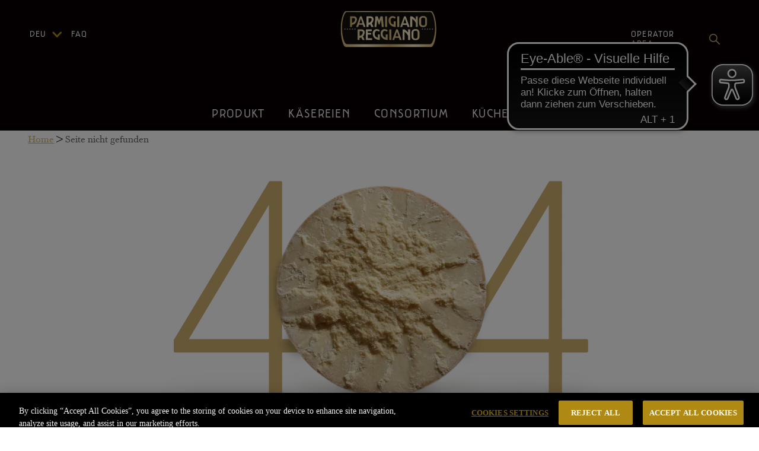

--- FILE ---
content_type: text/html; charset=utf-8
request_url: https://www.parmigianoreggiano.com/de/besichtigen-und-verkosten/cas-soc-san-pietro
body_size: 13743
content:
<!DOCTYPE html><html lang="en"><head><meta charSet="utf-8"/><meta name="viewport" content="width=device-width, initial-scale=1"/><link rel="preload" href="/_next/static/media/10567aa54b02da22-s.p.otf" as="font" crossorigin="" type="font/otf"/><link rel="preload" href="/_next/static/media/517f8936e3e33293-s.p.woff" as="font" crossorigin="" type="font/woff"/><link rel="preload" href="/_next/static/media/7499482eae7bfc4e-s.p.otf" as="font" crossorigin="" type="font/otf"/><link rel="preload" href="/_next/static/media/806eaeaf967828f8-s.p.woff" as="font" crossorigin="" type="font/woff"/><link rel="preload" href="/_next/static/media/a86ad8f36544b500-s.p.woff" as="font" crossorigin="" type="font/woff"/><link rel="preload" href="/_next/static/media/c5f9f0ab45827ecc-s.p.otf" as="font" crossorigin="" type="font/otf"/><link rel="preload" href="/_next/static/media/c6902351a474c942-s.p.woff" as="font" crossorigin="" type="font/woff"/><link rel="preload" href="/_next/static/media/dbde54a97480438a-s.p.otf" as="font" crossorigin="" type="font/otf"/><link rel="preload" href="/_next/static/media/f6340dbd0d55cc17-s.p.otf" as="font" crossorigin="" type="font/otf"/><link rel="preload" as="image" href="/_next/static/media/logo-new.8d4f6c52.svg" fetchPriority="high"/><link rel="preload" as="image" href="/_next/static/media/search.cbbb0de8.svg" fetchPriority="high"/><link rel="stylesheet" href="/_next/static/css/fe7fa450a718af74.css" data-precedence="next"/><link rel="stylesheet" href="/_next/static/css/047c546e542cc094.css" data-precedence="next"/><link rel="preload" as="script" fetchPriority="low" href="/_next/static/chunks/webpack-eaacffe417cff805.js"/><script src="/_next/static/chunks/fd9d1056-63120f45f89836b7.js" async=""></script><script src="/_next/static/chunks/23-9b45bade4408708d.js" async=""></script><script src="/_next/static/chunks/main-app-c63d32790aa64bc4.js" async=""></script><script src="/_next/static/chunks/98-c4334e5483c17f57.js" async=""></script><script src="/_next/static/chunks/537-1d6051a4049b276e.js" async=""></script><script src="/_next/static/chunks/192-ef91e6c08de03f0d.js" async=""></script><script src="/_next/static/chunks/748-dd0c734edfbb4c49.js" async=""></script><script src="/_next/static/chunks/app/layout-0962c84ad59894bb.js" async=""></script><script src="/_next/static/chunks/dc112a36-9245e58b51327391.js" async=""></script><script src="/_next/static/chunks/e8686b1f-0ea965754b46447f.js" async=""></script><script src="/_next/static/chunks/648-def86d9b828b13b9.js" async=""></script><script src="/_next/static/chunks/475-25842aeee0992b50.js" async=""></script><script src="/_next/static/chunks/756-1f4ddc25e2a1b23c.js" async=""></script><script src="/_next/static/chunks/158-bec6324301b353b8.js" async=""></script><script src="/_next/static/chunks/893-bd348fce2343a55f.js" async=""></script><script src="/_next/static/chunks/345-88a3c338663ccccf.js" async=""></script><script src="/_next/static/chunks/650-959085193b258f5d.js" async=""></script><script src="/_next/static/chunks/186-52aa51c7e3b149ff.js" async=""></script><script src="/_next/static/chunks/381-d946311785649060.js" async=""></script><script src="/_next/static/chunks/app/%5Blocale%5D/%5Bslug%5D/page-d88936dd01406c44.js" async=""></script><script src="/_next/static/chunks/app/%5Blocale%5D/%5Bslug%5D/%5Bid%5D/page-4bbafe2cc3dad6a5.js" async=""></script><link rel="preload" href="https://www.googletagmanager.com/gtm.js?id=GTM-NPFLGWT" as="script"/><link rel="preload" href="https://cdn.eye-able.com/configs/test.de.js" as="script"/><link rel="preload" href="https://cdn.eye-able.com/public/js/eyeAble.js" as="script"/><meta property="og:type" content="article"/><meta name="twitter:card" content="summary"/><link rel="icon" href="/favicon.ico" type="image/x-icon" sizes="256x256"/><meta name="next-size-adjust"/><script src="/_next/static/chunks/polyfills-78c92fac7aa8fdd8.js" noModule=""></script><style data-styled="" data-styled-version="6.1.11">.gtqYxM{width:70px;height:20px;overflow:visible;float:left;padding-left:50px;}/*!sc*/
.gtqYxM >div{width:100%;min-width:100px;}/*!sc*/
.gtqYxM.shown .ls-dropdown{height:auto;max-height:220px;}/*!sc*/
.gtqYxM.shown .chevron-icon{transform:rotate(-90deg);}/*!sc*/
.gtqYxM .chevron-icon{margin-left:auto;transition:transform 0.6s ease;transform:rotate(90deg);margin-left:12px;margin-right:22px;float:left;}/*!sc*/
.gtqYxM .ls-dropdown{height:0;transition:height 0.5s;padding:0;overflow:hidden;}/*!sc*/
.gtqYxM .ls-dropdown .label2{padding-top:10px;width:100%;display:block;}/*!sc*/
.gtqYxM .label1,.gtqYxM .label2,.gtqYxM a,.gtqYxM a:visited{color:#ffffff;font-family:'__parmigianoreggiano_c50687','__parmigianoreggiano_Fallback_c50687';font-size:14px;letter-spacing:1.17px;line-height:16px;text-transform:uppercase;display:block;float:left;cursor:pointer;}/*!sc*/
.gtqYxM .label1:hover,.gtqYxM .label2:hover,.gtqYxM a:hover,.gtqYxM a:visited:hover{text-decoration:none;}/*!sc*/
data-styled.g1[id="sc-497719d0-0"]{content:"gtqYxM,"}/*!sc*/
.hyhDRs{font-size:20px;line-height:24px;color:#F2F2F2F2;padding:0px 20px 5px 20px;margin-bottom:25px;font-family:'__parmigianoreggiano_c50687','__parmigianoreggiano_Fallback_c50687';letter-spacing:1.29px;text-transform:uppercase;border:0;display:inline-block;transition:all 0.3s;}/*!sc*/
.hyhDRs:hover{color:#FFFFFF;text-decoration:none;}/*!sc*/
data-styled.g2[id="sc-e295bb3b-0"]{content:"hyhDRs,"}/*!sc*/
.jJmoow{font-size:22px;text-decoration:none;display:block;line-height:24px;color:#ae8913;padding:0px 20px 5px 20px;margin-bottom:25px;font-family:'__parmigianoreggiano_c50687','__parmigianoreggiano_Fallback_c50687';letter-spacing:1.29px;text-transform:uppercase;border:0;display:inline-block;transition:all 0.3s;}/*!sc*/
.jJmoow:hover{color:#F2F2F2F2;text-decoration:none;}/*!sc*/
data-styled.g3[id="sc-e295bb3b-1"]{content:"jJmoow,"}/*!sc*/
.fayIKh{display:none;position:absolute;z-index:10;width:100%;}/*!sc*/
@media (max-width:1260px) and (min-width:1140px){.fayIKh .areaOperator{position:relative!important;left:30%!important;}}/*!sc*/
@media (min-width:1025px){.fayIKh{display:block;}}/*!sc*/
.fayIKh .menu1{z-index:100;transition:all 0.3s;position:absolute;top:50px;left:0px;width:200px;}/*!sc*/
.fayIKh .menu1 a,.fayIKh .menu1 a:visited{color:#ffffff;font-family:'__parmigianoreggiano_c50687','__parmigianoreggiano_Fallback_c50687';font-size:14px;letter-spacing:1.17px;line-height:16px;text-transform:uppercase;display:block;float:left;text-decoration:none;}/*!sc*/
.fayIKh .menu1 a:hover,.fayIKh .menu1 a:visited:hover{text-decoration:none;}/*!sc*/
.fayIKh .menu2{z-index:100;transition:all 0.3s;position:absolute;top:50px;right:24px;width:200px;display:flex;justify-content:right;align-items:center;}/*!sc*/
.fayIKh .menu2 a,.fayIKh .menu2 a:visited{color:#ffffff;font-family:'__parmigianoreggiano_c50687','__parmigianoreggiano_Fallback_c50687';font-size:14px;letter-spacing:1.17px;line-height:16px;text-transform:uppercase;display:block;text-decoration:none;}/*!sc*/
.fayIKh .menu2 a:hover,.fayIKh .menu2 a:visited:hover{text-decoration:none;}/*!sc*/
.fayIKh.sticky .fading{background-color:rgba(10,2,3,1);margin-top:-150px;}/*!sc*/
.fayIKh.sticky .fading.hover{height:1100px;}/*!sc*/
.fayIKh.sticky .menu1{left:-300px;}/*!sc*/
.fayIKh.sticky .menu2{right:16px;top:22px;}/*!sc*/
.fayIKh.sticky .stickyLogo{left:0px;top:20px;}/*!sc*/
.fayIKh.sticky .stickyLogo .logo{height:45px;opacity:1;width:auto;}/*!sc*/
.fayIKh.sticky .mainMenu{font-size:20px!important;}/*!sc*/
@media (min-width:1025px) and (max-width:1360px){.fayIKh.sticky .mainMenu{font-size:18px!important;padding:0px 8px 5px;}}/*!sc*/
.fayIKh .fading{position:relative;height:190px;width:100%;text-align:center;background-image:linear-gradient(rgba(10,2,3,0.9),rgba(10,2,3,0));padding:15px;transition:all 0.3s;}/*!sc*/
.fayIKh .fading.hover{height:1100px;background-color:rgba(10,2,3,0.9);}/*!sc*/
@media (max-width:1024px){.fayIKh .fading{height:100vh;overflow-y:auto;}}/*!sc*/
.fayIKh .fading .slogan{color:#ffffff;font-size:22px;line-height:26px;margin-top:10px;}/*!sc*/
.fayIKh .fading .logo{height:68px;display:block;margin:auto;width:auto;}/*!sc*/
.fayIKh .stickyLogo{z-index:95;transition:all 0.3s;position:absolute;top:30px;width:170px;left:-200px;}/*!sc*/
.fayIKh .stickyLogo .logo{height:65px;transition:all 0.3s;display:block;margin:auto;opacity:0;width:90%;}/*!sc*/
@-moz-document url-prefix(){.fayIKh .menu2{right:40px;}.fayIKh.sticky .menu2{right:40px;}}/*!sc*/
data-styled.g7[id="sc-88a62393-0"]{content:"fayIKh,"}/*!sc*/
.gAhXST{padding:15px;display:inline-block;cursor:pointer;transition-property:opacity,filter;transition-duration:0.15s;transition-timing-function:linear;font:inherit;color:inherit;text-transform:none;background-color:transparent;margin:0;border:none;overflow:visible;}/*!sc*/
data-styled.g8[id="sc-aYaIB"]{content:"gAhXST,"}/*!sc*/
.fyWCFD{width:40px;height:24px;display:inline-block;position:relative;}/*!sc*/
data-styled.g9[id="sc-gEvDqW"]{content:"fyWCFD,"}/*!sc*/
.hZrvpS{display:block;top:50%;margin-top:-2px;background-color:#ceaf6e;width:40px;height:4px;border-radius:4px;position:absolute;transition-property:transform;transition-duration:0.15s;transition-timing-function:ease;}/*!sc*/
.hZrvpS::before,.hZrvpS::after{background-color:#ceaf6e;width:40px;height:4px;border-radius:4px;position:absolute;transition-property:transform;transition-duration:0.15s;transition-timing-function:ease;content:'';display:block;}/*!sc*/
.hZrvpS::before{top:-10px;}/*!sc*/
.hZrvpS::after{bottom:-10px;}/*!sc*/
data-styled.g10[id="sc-eqUzNf"]{content:"hZrvpS,"}/*!sc*/
.jZNJkS{transition-duration:0.075s;transition-timing-function:cubic-bezier(0.55, 0.055, 0.675, 0.19);background-color:#ceaf6e;}/*!sc*/
.jZNJkS::before{transition:top 0.075s 0.12s ease,opacity 0.075s ease;background-color:#ceaf6e;}/*!sc*/
.jZNJkS::after{transition:bottom 0.075s 0.12s ease,transform 0.075s cubic-bezier(0.55, 0.055, 0.675, 0.19);background-color:#ceaf6e;}/*!sc*/
data-styled.g32[id="sc-feUYzb"]{content:"jZNJkS,"}/*!sc*/
.fbJlaZ{display:flex;flex-direction:column;}/*!sc*/
.fbJlaZ .accordion{background-color:transparent;color:#ceaf6e;cursor:pointer;display:flex;align-items:center;border:none;outline:none;position:relative;}/*!sc*/
.fbJlaZ .accordion:hover,.fbJlaZ .active{color:#dcc690;}/*!sc*/
.fbJlaZ h2.accordion__title{font-size:24px;color:#ceaf6e;text-align:left;font-weight:normal;margin-right:60px;line-height:180%;}/*!sc*/
.fbJlaZ h2.accordion__title.small{font-size:18px;line-height:31px;}/*!sc*/
.fbJlaZ .accordion__icon{position:absolute;right:10px;top:10px;width:30px;height:30px;display:block;}/*!sc*/
.fbJlaZ .accordion__icon svg{transition:transform 0.6s ease;transform:rotate(90deg);fill:#ae8913;}/*!sc*/
.fbJlaZ .rotate{transform:rotate(-90deg)!important;}/*!sc*/
.fbJlaZ .accordion__content{overflow:hidden;transition:max-height 0.6s ease;color:#0a0203;}/*!sc*/
.fbJlaZ .accordion__content p{padding-left:10px;}/*!sc*/
data-styled.g49[id="sc-ca636109-0"]{content:"fbJlaZ,"}/*!sc*/
.jKlKDO{background-color:#0a0203;position:sticky;top:0;z-index:10;width:100%;background-color:rgba(10,2,3,0.8);height:60px;overflow:hidden;}/*!sc*/
@media (min-width:1025px){.jKlKDO{display:none;}}/*!sc*/
.jKlKDO .burger div span,.jKlKDO .burger div span::before,.jKlKDO .burger div span::after{height:2px;}/*!sc*/
.jKlKDO.menuOpen{height:100vh;background-color:rgba(10,2,3,0.8);}/*!sc*/
.jKlKDO .accordion{display:flex;justify-content:space-between;align-items:center;padding:0px 20px 24px 20px;text-align:center;}/*!sc*/
.jKlKDO .accordion__content ul{list-style:none;padding:0;margin:0;}/*!sc*/
.jKlKDO .accordion__content ul li{text-align:center;}/*!sc*/
.jKlKDO .accordion__icon{color:#ae8913;margin-left:0px;position:relative!important;top:0!important;display:block;float:none;}/*!sc*/
.jKlKDO .accordion__icon svg{width:20px!important;height:20px!important;}/*!sc*/
.jKlKDO .accordion__title{color:#FFFFFF!important;display:block;font-family:'__parmigianoreggiano_c50687','__parmigianoreggiano_Fallback_c50687';font-size:24px;letter-spacing:2px;line-height:27px;text-transform:uppercase;margin-right:10px;margin-top:0px;margin-bottom:0px;}/*!sc*/
.jKlKDO .stickyLogo{width:50%;left:25%;text-align:center;top:0px;position:absolute;}/*!sc*/
.jKlKDO .stickyLogo .logo{transition:all 0.3s;display:block;margin:10px auto;height:56px;}/*!sc*/
.jKlKDO .mobileLanguageSwitcher{padding-right:20px;}/*!sc*/
.jKlKDO .mobileLanguageSwitcher p{font-family:'__parmigianoreggiano_c50687','__parmigianoreggiano_Fallback_c50687';color:#ceaf6e;text-transform:uppercase;text-align:center;padding-bottom:0px;margin-bottom:5px;}/*!sc*/
.jKlKDO .mobileLanguageSwitcher title:{color:gold;font-size:16px;text-align:center;}/*!sc*/
.jKlKDO .mobileLanguageSwitcher ul{display:flex;justify-content:space-between;margin-right:20px;}/*!sc*/
.jKlKDO .menu1{list-style:none;padding:0;margin:0 0 40px;}/*!sc*/
.jKlKDO .menu1 li{padding:10px 0px;margin:24px 20px;display:flex;justify-content:flex-start;}/*!sc*/
.jKlKDO .menu1 li p{display:inline;}/*!sc*/
.jKlKDO .menu1 .chevron-icon{margin-left:auto;transition:transform 0.6s ease;transform:rotate(90deg);margin-left:12px;width:7px;}/*!sc*/
.jKlKDO .menu1 li,.jKlKDO .menu1 a,.jKlKDO .menu1 a:visited{color:#ae8913;font-family:'__parmigianoreggiano_c50687','__parmigianoreggiano_Fallback_c50687';font-size:18px;letter-spacing:0.2px;line-height:20px;text-transform:uppercase;text-decoration:none;padding:0;}/*!sc*/
@media (max-width:320px){.jKlKDO .accordion .accordion__title{font-size:18px;}}/*!sc*/
data-styled.g50[id="sc-e4b6981f-0"]{content:"jKlKDO,"}/*!sc*/
.lpiYwK{position:absolute;z-index:999;top:15px;right:10px;background:transparent;border:0;}/*!sc*/
.lpiYwK img{height:28px;width:28px;}/*!sc*/
@-moz-document url-prefix(){@media (max-width:1025px){.lpiYwK{background:transparent;border:0px transparent;}}}/*!sc*/
data-styled.g51[id="sc-e4b6981f-1"]{content:"lpiYwK,"}/*!sc*/
.dmWquv{position:absolute;left:0;top:5;border:0;outline:0;}/*!sc*/
data-styled.g52[id="sc-e4b6981f-2"]{content:"dmWquv,"}/*!sc*/
.jLIBwL{background-color:#FFFFFF;}/*!sc*/
data-styled.g58[id="sc-80608eee-0"]{content:"jLIBwL,"}/*!sc*/
.dlfKdL{gap:26px;font-size:28px;color:#FFFFFF;}/*!sc*/
.dlfKdL .assistanceText{font-family:'__parmigianoreggiano_c50687','__parmigianoreggiano_Fallback_c50687';color:#FFFFFF;font-size:18px;font-weight:700;line-height:150%;margin-top:16px;}/*!sc*/
@media (max-width:1024px){.dlfKdL{padding:30px 0;}}/*!sc*/
@media (max-width:991px){.dlfKdL{margin-top:220px;}}/*!sc*/
@media (max-width:768px){.dlfKdL{flex-direction:column;margin-top:48px;}}/*!sc*/
.dlfKdL ul{list-style:none;padding:0;margin:0;}/*!sc*/
.dlfKdL ul li{text-align:left;padding:5px;padding-left:0;}/*!sc*/
@media (max-width:1024px){.dlfKdL ul li{text-align:center;}}/*!sc*/
.dlfKdL ul li a,.dlfKdL ul li a:visited{font-family:'__parmigianoreggiano_c50687','__parmigianoreggiano_Fallback_c50687';font-size:18px;letter-spacing:1.5px;line-height:20px;text-align:left;text-transform:uppercase;color:#ae8913;}/*!sc*/
@media (max-width:1024px){.dlfKdL ul li a,.dlfKdL ul li a:visited{font-size:16px;letter-spacing:1px;text-align:center;}}/*!sc*/
.dlfKdL .email{font-family:'__parmigianoreggiano_c50687','__parmigianoreggiano_Fallback_c50687';color:#ae8913;cursor:pointer;}/*!sc*/
.dlfKdL .email:hover{color:#7D6721;}/*!sc*/
data-styled.g59[id="sc-e382c20f-0"]{content:"dlfKdL,"}/*!sc*/
.cmsCcX{font-family:'__parmigianoreggiano_c50687','__parmigianoreggiano_Fallback_c50687';font-size:11px;color:#ae8913;text-decoration:none;text-transform:uppercase;}/*!sc*/
.cmsCcX:hover{color:#7D6721;font-weight:bold;}/*!sc*/
data-styled.g61[id="sc-746ca9c1-1"]{content:"cmsCcX,"}/*!sc*/
.dBwoEF{position:relative;position:relative;display:flex;flex-direction:column;align-items:center;width:767px;margin:auto;}/*!sc*/
.dBwoEF #hubspotForm{display:none;}/*!sc*/
.dBwoEF .a hover:{color:#7D6721;font-weight:bold;}/*!sc*/
.dBwoEF h3{font-size:40px;line-height:27px;font-weight:normal;color:#FFFFFF;text-align:center;margin-bottom:32px;}/*!sc*/
@media (max-width:768px){.dBwoEF h3{font-size:32px;align-self:flex-start;margin-bottom:50px;}}/*!sc*/
.dBwoEF .newsletter-box{width:100%;overflow:auto;display:flex;text-align:center;justify-content:center;padding-bottom:10px;}/*!sc*/
.dBwoEF .newsletter-box .email{background-color:transparent;border:0;width:75%;margin:0;margin-top:5px;color:#FFFFFF;height:50px;}/*!sc*/
.dBwoEF .newsletter-box .email:focus{outline:none;margin:5px;}/*!sc*/
.dBwoEF .newsletter-box button{border:2px solid #ae8913;color:#ae8913;font-family:'__parmigianoreggiano_c50687','__parmigianoreggiano_Fallback_c50687';font-size:16px;letter-spacing:1px;text-align:center;background:transparent;text-transform:uppercase;padding:17px 36px;height:50px;}/*!sc*/
.dBwoEF .privacyRow{display:flex;justify-content:center;align-items:center;}/*!sc*/
.dBwoEF p{font-family:'__parmigianoreggiano_c50687','__parmigianoreggiano_Fallback_c50687';font-size:14px;letter-spacing:0.58px;line-height:16px;text-align:left;margin:20px 0 20px 0px;}/*!sc*/
.dBwoEF p a{font-family:'__parmigianoreggiano_c50687','__parmigianoreggiano_Fallback_c50687';font-size:11px;letter-spacing:0.58px;line-height:16px;color:#ae8913;}/*!sc*/
.dBwoEF .error,.dBwoEF .success{font-family:'__parmigianoreggiano_c50687','__parmigianoreggiano_Fallback_c50687';text-transform:uppercase;color:#ae8913;font-size:18px;}/*!sc*/
.dBwoEF .error{margin-bottom:32px;color:#D9001B;}/*!sc*/
@media (max-width:1024px){.dBwoEF{margin:auto;margin-top:40px;}}/*!sc*/
@media (max-width:768px){.dBwoEF{width:auto;}.dBwoEF .newsletter-box{flex-direction:column;align-items:center;justify-content:center;border:0;margin-top:5px;}.dBwoEF .newsletter-box h3{margin-bottom:50px;}.dBwoEF .newsletter-box button{height:50px;width:130px;line-height:0px;padding:0;}.dBwoEF .newsletter-box .email{width:50%;margin-bottom:20px;margin-top:5px;}@media (max-width:768px){.dBwoEF .newsletter-box .email{width:100%;}}}/*!sc*/
data-styled.g62[id="sc-746ca9c1-2"]{content:"dBwoEF,"}/*!sc*/
.iIRjub{padding-top:32px;font-size:18px;display:flex;justify-content:space-between;align-items:center;}/*!sc*/
.iIRjub .socialIcons{display:flex;justify-content:space-between;align-items:center;gap:24px;}/*!sc*/
@media (max-width:768px){.iIRjub .socialIcons{align-self:flex-start;margin-top:64px;gap:24px;}}/*!sc*/
@media (max-width:768px){.iIRjub{flex-direction:column;align-items:center;justify-content:start;align-self:stretch;}}/*!sc*/
.iIRjub h4{margin-top:10px;}/*!sc*/
.iIRjub p,.iIRjub h4{color:#FFFFFF;text-align:right;font-size:16px;margin-bottom:0;font-family:'__parmigianoreggiano_c50687','__parmigianoreggiano_Fallback_c50687';line-height:22px;}/*!sc*/
.iIRjub p a,.iIRjub h4 a,.iIRjub p a:visited,.iIRjub h4 a:visited{color:#ae8913;}/*!sc*/
@media (max-width:768px){.iIRjub p,.iIRjub h4{font-size:14px;letter-spacing:0.62px;line-height:22px;text-align:center;}}/*!sc*/
.iIRjub p.title{line-height:17px;text-transform:uppercase;margin-bottom:10px;}/*!sc*/
@media (max-width:768px){.iIRjub p.title{letter-spacing:0.75px;line-height:24px;text-align:center;}}/*!sc*/
.iIRjub .socialrow{margin-top:3.8rem;margin-bottom:3.8rem;width:94%;margin-left:6%;text-align:right;display:flex;justify-content:space-between;}/*!sc*/
.iIRjub .socialrow img{max-width:30px;}/*!sc*/
.iIRjub .socialrow .col-2.col-cust{margin-left:0!important;}/*!sc*/
@media (max-width:1024px){.iIRjub .socialrow{width:100%;margin-left:0;margin-top:1rem;text-align:center;}}/*!sc*/
@media (max-width:768px){.iIRjub .socialrow{margin-top:80px;margin-bottom:0;justify-content:center;}.iIRjub .socialrow .col-2.col-cust{padding:5px;}.iIRjub .socialrow .col-2.col-cust a img{width:14px;}}/*!sc*/
@media (max-width:480px){.iIRjub .socialrow{margin-top:2rem;}.iIRjub .socialrow .col-2.col-cust{max-width:20%;flex:0 0 20%;}.iIRjub .socialrow .col-2 a img{width:22px!important;max-width:22px;}}/*!sc*/
.iIRjub .email{font-family:'__parmigianoreggiano_c50687','__parmigianoreggiano_Fallback_c50687';color:#ae8913;cursor:pointer;}/*!sc*/
.iIRjub .email:hover{color:#7D6721;}/*!sc*/
data-styled.g63[id="sc-7f86c612-0"]{content:"iIRjub,"}/*!sc*/
.dXIjH{padding:32px 48px 32px 48px;background-color:#0a0203;color:#F2F2F2F2;background-image:url(/_next/static/media/wave-on-black.1b7f8dff.png);padding-bottom:60px;}/*!sc*/
.dXIjH .linkClass{display:flex;flex-direction:row;justify-content:space-around;align-items:flex-start;padding-bottom:32px;border-bottom:1px solid #D7D7D7;}/*!sc*/
.dXIjH .linkColumn{font-size:28px;color:#FFFFFF;}/*!sc*/
.dXIjH #ot-sdk-btn.ot-sdk-show-settings,.dXIjH #ot-sdk-btn.optanon-show-settings{background-color:transparent;border:none;font-family:'__parmigianoreggiano_c50687','__parmigianoreggiano_Fallback_c50687';text-transform:uppercase;font-size:20px;color:rgb(174,137,19);padding:6px!important;}/*!sc*/
.dXIjH #ot-sdk-btn.ot-sdk-show-settings:hover,.dXIjH #ot-sdk-btn.optanon-show-settings:hover{background-color:transparent!important;color:rgb(174,137,19)!important;}/*!sc*/
.dXIjH .footer-newsletter-container{border-bottom:1px solid #7F7F7F;padding-bottom:48px;margin-bottom:20px;}/*!sc*/
@media (max-width:768px){.dXIjH .footer-newsletter-container{border-bottom:none;}}/*!sc*/
@media (max-width:1024px){.dXIjH{text-align:center;}.dXIjH .row{margin-left:0px;}.dXIjH .footer-row{padding-top:40px;}}/*!sc*/
@media (max-width:768px){.dXIjH{padding:32px 8px 32px 8px;border-bottom:none;}.dXIjH .linkClass{flex-direction:column;text-align:left;}}/*!sc*/
@media (min-width:1025px){.dXIjH .order-md-first.col-nl{order:2;}.dXIjH .col-contacts{order:3;}}/*!sc*/
data-styled.g64[id="sc-568ff0e0-0"]{content:"dXIjH,"}/*!sc*/
.iLOTQi{font-family:'__baskerville_b3eaf6','__baskerville_Fallback_b3eaf6';margin-left:2.2rem;font-size:16px;padding:8px;margin-bottom:32px;}/*!sc*/
.iLOTQi a,.iLOTQi a:hover,.iLOTQi a:visited{font-family:'__baskerville_b3eaf6','__baskerville_Fallback_b3eaf6';color:#ae8913;}/*!sc*/
.iLOTQi span{font-size:16px;font-family:'__baskerville_b3eaf6','__baskerville_Fallback_b3eaf6';opacity:0.6;}/*!sc*/
.iLOTQi.nopadding{margin-bottom:0;}/*!sc*/
@media (max-width:768px){.iLOTQi{display:none;}}/*!sc*/
data-styled.g66[id="sc-9ab095dd-0"]{content:"iLOTQi,"}/*!sc*/
.cMcEvt{width:100%;height:220px;font-family:'__baskerville_b3eaf6','__baskerville_Fallback_b3eaf6';background-color:#0a0203;}/*!sc*/
@media (max-width:1024px){.cMcEvt{height:0px;margin-bottom:20px;}}/*!sc*/
data-styled.g197[id="sc-5e996cdb-1"]{content:"cMcEvt,"}/*!sc*/
.fuMHPu{margin-right:auto;margin-left:auto;font-family:'__baskerville_b3eaf6','__baskerville_Fallback_b3eaf6';}/*!sc*/
.fuMHPu .tabs-div{display:flex;justify-content:center;}/*!sc*/
data-styled.g198[id="sc-5e996cdb-2"]{content:"fuMHPu,"}/*!sc*/
.fFdwYZ{display:flex;align-items:center;justify-content:center;flex-direction:column;}/*!sc*/
.fFdwYZ .hide:{display:none;border:1px solid red;}/*!sc*/
.fFdwYZ span{font-size:38px;font-family:'__baskerville_b3eaf6','__baskerville_Fallback_b3eaf6';text-align:center;}/*!sc*/
@media (max-width:768px){.fFdwYZ img{width:100%;height:auto;}.fFdwYZ span{font-size:28px;}}/*!sc*/
@media (max-width:480px){.fFdwYZ span{font-size:22px;}}/*!sc*/
data-styled.g199[id="sc-bfcb00f1-0"]{content:"fFdwYZ,"}/*!sc*/
</style><style data-emotion="mui-global 1prfaxn">@-webkit-keyframes mui-auto-fill{from{display:block;}}@keyframes mui-auto-fill{from{display:block;}}@-webkit-keyframes mui-auto-fill-cancel{from{display:block;}}@keyframes mui-auto-fill-cancel{from{display:block;}}</style><style data-emotion="mui 1rt40ty 1lmfmsc 1b3lyx5 1pckjcg 1gnmqm9 x6zha7 ybj4b5 188on8g 19w1uun igs3ac yjsfm1 1xfeiye 5o55sb 1hnvta3 mh2773 1m9pwf3 19136ys y92eg0 1wbc8mn bhjo15">.mui-1rt40ty{-webkit-text-decoration:underline;text-decoration:underline;text-decoration-color:rgba(25, 118, 210, 0.4);display:-webkit-box;display:-webkit-flex;display:-ms-flexbox;display:flex;-webkit-text-decoration:none;text-decoration:none;text-align:left;-webkit-align-items:center;-webkit-box-align:center;-ms-flex-align:center;align-items:center;line-height:48px;color:#ae8913;font-family:'__parmigianoreggiano_c50687','__parmigianoreggiano_Fallback_c50687';font-size:18px;font-weight:400;letter-spacing:1.5px;text-transform:uppercase;padding:0 16px;-webkit-text-decoration:none;text-decoration:none;text-transform:uppercase;font-family:'__parmigianoreggiano_c50687','__parmigianoreggiano_Fallback_c50687';font-size:18px!important;}.mui-1rt40ty:hover{text-decoration-color:inherit;}.mui-1rt40ty:before{content:none;}.mui-1rt40ty:hover{-webkit-text-decoration:none;text-decoration:none;color:#7D6721;font-weight:700;}.mui-1rt40ty:hover svg{width:50px;-webkit-transform:transition width 0.3s;-moz-transform:transition width 0.3s;-ms-transform:transition width 0.3s;transform:transition width 0.3s;}.mui-1rt40ty:hover:before{content:none;}.mui-1rt40ty:hover svg path{fill:#7D6721!important;width:50px;-webkit-transform:scaleX(1.5);-moz-transform:scaleX(1.5);-ms-transform:scaleX(1.5);transform:scaleX(1.5);-webkit-transition:width 0.3s;transition:width 0.3s;}.mui-1rt40ty:hover{font-weight:700;}.mui-1lmfmsc{margin:0;font:inherit;font-family:'__parmigianoreggiano_c50687','__parmigianoreggiano_Fallback_c50687';color:#ae8913;-webkit-text-decoration:none;text-decoration:none;font-size:18px;color:#1976d2;font-size:regular;-webkit-text-decoration:underline;text-decoration:underline;text-decoration-color:rgba(25, 118, 210, 0.4);display:-webkit-box;display:-webkit-flex;display:-ms-flexbox;display:flex;-webkit-text-decoration:none;text-decoration:none;text-align:left;-webkit-align-items:center;-webkit-box-align:center;-ms-flex-align:center;align-items:center;line-height:48px;color:#ae8913;font-family:'__parmigianoreggiano_c50687','__parmigianoreggiano_Fallback_c50687';font-size:18px;font-weight:400;letter-spacing:1.5px;text-transform:uppercase;padding:0 16px;-webkit-text-decoration:none;text-decoration:none;text-transform:uppercase;font-family:'__parmigianoreggiano_c50687','__parmigianoreggiano_Fallback_c50687';font-size:18px!important;}.mui-1lmfmsc:hover{text-decoration-color:inherit;}.mui-1lmfmsc:before{content:none;}.mui-1lmfmsc:hover{-webkit-text-decoration:none;text-decoration:none;color:#7D6721;font-weight:700;}.mui-1lmfmsc:hover svg{width:50px;-webkit-transform:transition width 0.3s;-moz-transform:transition width 0.3s;-ms-transform:transition width 0.3s;transform:transition width 0.3s;}.mui-1lmfmsc:hover:before{content:none;}.mui-1lmfmsc:hover svg path{fill:#7D6721!important;width:50px;-webkit-transform:scaleX(1.5);-moz-transform:scaleX(1.5);-ms-transform:scaleX(1.5);transform:scaleX(1.5);-webkit-transition:width 0.3s;transition:width 0.3s;}.mui-1lmfmsc:hover{font-weight:700;}.mui-1b3lyx5{margin-top:5px;}.mui-1b3lyx5 .MuiInputBase-root{height:44px;}.mui-1b3lyx5 .MuiInputBase-input{color:#FFFFFF;font-family:'__baskerville_b3eaf6','__baskerville_Fallback_b3eaf6';}.mui-1b3lyx5 .MuiOutlinedInput-root fieldset{border-color:#D7D7D7;}.mui-1b3lyx5 .MuiOutlinedInput-root:not(.Mui-disabled):not(.Mui-focused):hover fieldset{color:#ffffff;border-color:#ffffff!important;}.mui-1b3lyx5 .MuiFormLabel-root{color:#7F7F7F!important;}.mui-1b3lyx5 .MuiFormLabel-root.Mui-error{color:#D9001B!important;}.mui-1b3lyx5 .MuiFormLabel-root.Mui-error.Mui-focused{color:#D9001B!important;}.mui-1b3lyx5 .MuiOutlinedInput-root.Mui-error.Mui-focused fieldset{border-color:#D9001B;}.mui-1b3lyx5 .MuiFormLabel-root:hover{font-family:'__baskerville_b3eaf6','__baskerville_Fallback_b3eaf6';color:#FFFFFF;}.mui-1b3lyx5 .MuiFormLabel-root.Mui-focused{color:#ae8913!important;}.mui-1b3lyx5 .MuiFormLabel-root.Mui-disabled{color:#AAAAAA;}.mui-1b3lyx5 .MuiOutlinedInput-root:not(.Mui-error).Mui-focused fieldset{border-color:#ae8913;color:#ae8913;}.mui-1b3lyx5 .MuiOutlinedInput-root.Mui-disabled fieldset{border-color:#AAAAAA;}.mui-1b3lyx5 .MuiFormHelperText-root.Mui-error{color:#D9001B!important;}.mui-1b3lyx5 .MuiOutlinedInput-root.Mui-disabled:hover fieldset{border-color:#AAAAAA;}.mui-1b3lyx5 .MuiFormLabel-root.Mui-disabled:hover{color:#AAAAAA;}.mui-1pckjcg{display:-webkit-inline-box;display:-webkit-inline-flex;display:-ms-inline-flexbox;display:inline-flex;-webkit-flex-direction:column;-ms-flex-direction:column;flex-direction:column;position:relative;min-width:0;padding:0;margin:0;border:0;vertical-align:top;margin-top:5px;}.mui-1pckjcg .MuiInputBase-root{height:44px;}.mui-1pckjcg .MuiInputBase-input{color:#FFFFFF;font-family:'__baskerville_b3eaf6','__baskerville_Fallback_b3eaf6';}.mui-1pckjcg .MuiOutlinedInput-root fieldset{border-color:#D7D7D7;}.mui-1pckjcg .MuiOutlinedInput-root:not(.Mui-disabled):not(.Mui-focused):hover fieldset{color:#ffffff;border-color:#ffffff!important;}.mui-1pckjcg .MuiFormLabel-root{color:#7F7F7F!important;}.mui-1pckjcg .MuiFormLabel-root.Mui-error{color:#D9001B!important;}.mui-1pckjcg .MuiFormLabel-root.Mui-error.Mui-focused{color:#D9001B!important;}.mui-1pckjcg .MuiOutlinedInput-root.Mui-error.Mui-focused fieldset{border-color:#D9001B;}.mui-1pckjcg .MuiFormLabel-root:hover{font-family:'__baskerville_b3eaf6','__baskerville_Fallback_b3eaf6';color:#FFFFFF;}.mui-1pckjcg .MuiFormLabel-root.Mui-focused{color:#ae8913!important;}.mui-1pckjcg .MuiFormLabel-root.Mui-disabled{color:#AAAAAA;}.mui-1pckjcg .MuiOutlinedInput-root:not(.Mui-error).Mui-focused fieldset{border-color:#ae8913;color:#ae8913;}.mui-1pckjcg .MuiOutlinedInput-root.Mui-disabled fieldset{border-color:#AAAAAA;}.mui-1pckjcg .MuiFormHelperText-root.Mui-error{color:#D9001B!important;}.mui-1pckjcg .MuiOutlinedInput-root.Mui-disabled:hover fieldset{border-color:#AAAAAA;}.mui-1pckjcg .MuiFormLabel-root.Mui-disabled:hover{color:#AAAAAA;}.mui-1gnmqm9{display:block;transform-origin:top left;white-space:nowrap;overflow:hidden;text-overflow:ellipsis;max-width:calc(100% - 24px);position:absolute;left:0;top:0;-webkit-transform:translate(14px, 16px) scale(1);-moz-transform:translate(14px, 16px) scale(1);-ms-transform:translate(14px, 16px) scale(1);transform:translate(14px, 16px) scale(1);-webkit-transition:color 200ms cubic-bezier(0.0, 0, 0.2, 1) 0ms,-webkit-transform 200ms cubic-bezier(0.0, 0, 0.2, 1) 0ms,max-width 200ms cubic-bezier(0.0, 0, 0.2, 1) 0ms;transition:color 200ms cubic-bezier(0.0, 0, 0.2, 1) 0ms,transform 200ms cubic-bezier(0.0, 0, 0.2, 1) 0ms,max-width 200ms cubic-bezier(0.0, 0, 0.2, 1) 0ms;z-index:1;pointer-events:none;font-family:'__baskerville_b3eaf6','__baskerville_Fallback_b3eaf6';line-height:27px;font-size:16px;color:#ae8913;}.mui-x6zha7{color:rgba(0, 0, 0, 0.6);font-family:"Roboto","Helvetica","Arial",sans-serif;font-weight:400;font-size:1rem;line-height:1.4375em;letter-spacing:0.00938em;padding:0;position:relative;display:block;transform-origin:top left;white-space:nowrap;overflow:hidden;text-overflow:ellipsis;max-width:calc(100% - 24px);position:absolute;left:0;top:0;-webkit-transform:translate(14px, 16px) scale(1);-moz-transform:translate(14px, 16px) scale(1);-ms-transform:translate(14px, 16px) scale(1);transform:translate(14px, 16px) scale(1);-webkit-transition:color 200ms cubic-bezier(0.0, 0, 0.2, 1) 0ms,-webkit-transform 200ms cubic-bezier(0.0, 0, 0.2, 1) 0ms,max-width 200ms cubic-bezier(0.0, 0, 0.2, 1) 0ms;transition:color 200ms cubic-bezier(0.0, 0, 0.2, 1) 0ms,transform 200ms cubic-bezier(0.0, 0, 0.2, 1) 0ms,max-width 200ms cubic-bezier(0.0, 0, 0.2, 1) 0ms;z-index:1;pointer-events:none;font-family:'__baskerville_b3eaf6','__baskerville_Fallback_b3eaf6';line-height:27px;font-size:16px;color:#ae8913;}.mui-x6zha7.Mui-focused{color:#1976d2;}.mui-x6zha7.Mui-disabled{color:#aaaaaa;}.mui-x6zha7.Mui-error{color:#d32f2f;}.mui-ybj4b5{font-family:"Roboto","Helvetica","Arial",sans-serif;font-weight:400;font-size:1rem;line-height:1.4375em;letter-spacing:0.00938em;color:#222222;box-sizing:border-box;position:relative;cursor:text;display:-webkit-inline-box;display:-webkit-inline-flex;display:-ms-inline-flexbox;display:inline-flex;-webkit-align-items:center;-webkit-box-align:center;-ms-flex-align:center;align-items:center;position:relative;border-radius:4px;}.mui-ybj4b5.Mui-disabled{color:#aaaaaa;cursor:default;}.mui-ybj4b5:hover .MuiOutlinedInput-notchedOutline{border-color:#222222;}@media (hover: none){.mui-ybj4b5:hover .MuiOutlinedInput-notchedOutline{border-color:rgba(0, 0, 0, 0.23);}}.mui-ybj4b5.Mui-focused .MuiOutlinedInput-notchedOutline{border-color:#1976d2;border-width:2px;}.mui-ybj4b5.Mui-error .MuiOutlinedInput-notchedOutline{border-color:#d32f2f;}.mui-ybj4b5.Mui-disabled .MuiOutlinedInput-notchedOutline{border-color:rgba(0, 0, 0, 0.26);}.mui-188on8g{font:inherit;letter-spacing:inherit;color:currentColor;padding:4px 0 5px;border:0;box-sizing:content-box;background:none;height:1.4375em;margin:0;-webkit-tap-highlight-color:transparent;display:block;min-width:0;width:100%;-webkit-animation-name:mui-auto-fill-cancel;animation-name:mui-auto-fill-cancel;-webkit-animation-duration:10ms;animation-duration:10ms;padding:16.5px 14px;}.mui-188on8g::-webkit-input-placeholder{color:currentColor;opacity:0.42;-webkit-transition:opacity 200ms cubic-bezier(0.4, 0, 0.2, 1) 0ms;transition:opacity 200ms cubic-bezier(0.4, 0, 0.2, 1) 0ms;}.mui-188on8g::-moz-placeholder{color:currentColor;opacity:0.42;-webkit-transition:opacity 200ms cubic-bezier(0.4, 0, 0.2, 1) 0ms;transition:opacity 200ms cubic-bezier(0.4, 0, 0.2, 1) 0ms;}.mui-188on8g:-ms-input-placeholder{color:currentColor;opacity:0.42;-webkit-transition:opacity 200ms cubic-bezier(0.4, 0, 0.2, 1) 0ms;transition:opacity 200ms cubic-bezier(0.4, 0, 0.2, 1) 0ms;}.mui-188on8g::-ms-input-placeholder{color:currentColor;opacity:0.42;-webkit-transition:opacity 200ms cubic-bezier(0.4, 0, 0.2, 1) 0ms;transition:opacity 200ms cubic-bezier(0.4, 0, 0.2, 1) 0ms;}.mui-188on8g:focus{outline:0;}.mui-188on8g:invalid{box-shadow:none;}.mui-188on8g::-webkit-search-decoration{-webkit-appearance:none;}label[data-shrink=false]+.MuiInputBase-formControl .mui-188on8g::-webkit-input-placeholder{opacity:0!important;}label[data-shrink=false]+.MuiInputBase-formControl .mui-188on8g::-moz-placeholder{opacity:0!important;}label[data-shrink=false]+.MuiInputBase-formControl .mui-188on8g:-ms-input-placeholder{opacity:0!important;}label[data-shrink=false]+.MuiInputBase-formControl .mui-188on8g::-ms-input-placeholder{opacity:0!important;}label[data-shrink=false]+.MuiInputBase-formControl .mui-188on8g:focus::-webkit-input-placeholder{opacity:0.42;}label[data-shrink=false]+.MuiInputBase-formControl .mui-188on8g:focus::-moz-placeholder{opacity:0.42;}label[data-shrink=false]+.MuiInputBase-formControl .mui-188on8g:focus:-ms-input-placeholder{opacity:0.42;}label[data-shrink=false]+.MuiInputBase-formControl .mui-188on8g:focus::-ms-input-placeholder{opacity:0.42;}.mui-188on8g.Mui-disabled{opacity:1;-webkit-text-fill-color:#aaaaaa;}.mui-188on8g:-webkit-autofill{-webkit-animation-duration:5000s;animation-duration:5000s;-webkit-animation-name:mui-auto-fill;animation-name:mui-auto-fill;}.mui-188on8g:-webkit-autofill{border-radius:inherit;}.mui-19w1uun{border-color:rgba(0, 0, 0, 0.23);}.mui-igs3ac{text-align:left;position:absolute;bottom:0;right:0;top:-5px;left:0;margin:0;padding:0 8px;pointer-events:none;border-radius:inherit;border-style:solid;border-width:1px;overflow:hidden;min-width:0%;border-color:rgba(0, 0, 0, 0.23);}.mui-yjsfm1{float:unset;width:auto;overflow:hidden;display:block;padding:0;height:11px;font-size:0.75em;visibility:hidden;max-width:0.01px;-webkit-transition:max-width 50ms cubic-bezier(0.0, 0, 0.2, 1) 0ms;transition:max-width 50ms cubic-bezier(0.0, 0, 0.2, 1) 0ms;white-space:nowrap;}.mui-yjsfm1>span{padding-left:5px;padding-right:5px;display:inline-block;opacity:0;visibility:visible;}.mui-1xfeiye{display:-webkit-inline-box;display:-webkit-inline-flex;display:-ms-inline-flexbox;display:inline-flex;-webkit-align-items:center;-webkit-box-align:center;-ms-flex-align:center;align-items:center;cursor:pointer;vertical-align:middle;-webkit-tap-highlight-color:transparent;margin-left:-11px;margin-right:16px;}.mui-1xfeiye.Mui-disabled{cursor:default;}.mui-1xfeiye .MuiFormControlLabel-label.Mui-disabled{color:#aaaaaa;}.mui-1xfeiye .MuiFormControlLabel-label{color:#0a0203;margin:0;font-family:'__baskerville_b3eaf6','__baskerville_Fallback_b3eaf6';font-size:16px;line-height:22px;}.mui-1xfeiye .MuiFormControlLabel-label.Mui-disabled{color:#aaaaaa;}.mui-5o55sb{color:rgba(0, 0, 0, 0.6);}.mui-5o55sb.Mui-checked,.mui-5o55sb.MuiCheckbox-indeterminate{color:#1976d2;}.mui-5o55sb.Mui-disabled{color:rgba(0, 0, 0, 0.26);}.mui-1hnvta3{padding:9px;border-radius:50%;color:rgba(0, 0, 0, 0.6);}.mui-1hnvta3.Mui-checked,.mui-1hnvta3.MuiCheckbox-indeterminate{color:#1976d2;}.mui-1hnvta3.Mui-disabled{color:rgba(0, 0, 0, 0.26);}.mui-mh2773{display:-webkit-inline-box;display:-webkit-inline-flex;display:-ms-inline-flexbox;display:inline-flex;-webkit-align-items:center;-webkit-box-align:center;-ms-flex-align:center;align-items:center;-webkit-box-pack:center;-ms-flex-pack:center;-webkit-justify-content:center;justify-content:center;position:relative;box-sizing:border-box;-webkit-tap-highlight-color:transparent;background-color:transparent;outline:0;border:0;margin:0;border-radius:0;padding:0;cursor:pointer;-webkit-user-select:none;-moz-user-select:none;-ms-user-select:none;user-select:none;vertical-align:middle;-moz-appearance:none;-webkit-appearance:none;-webkit-text-decoration:none;text-decoration:none;color:inherit;color:#0a0203;padding:9px;border-radius:50%;color:rgba(0, 0, 0, 0.6);}.mui-mh2773::-moz-focus-inner{border-style:none;}.mui-mh2773.Mui-disabled{pointer-events:none;cursor:default;}@media print{.mui-mh2773{-webkit-print-color-adjust:exact;color-adjust:exact;}}.mui-mh2773.MuiTab-root.Mui-selected{color:#0a0203;}.mui-mh2773.Mui-checked,.mui-mh2773.MuiCheckbox-indeterminate{color:#1976d2;}.mui-mh2773.Mui-disabled{color:rgba(0, 0, 0, 0.26);}.mui-1m9pwf3{cursor:inherit;position:absolute;opacity:0;width:100%;height:100%;top:0;left:0;margin:0;padding:0;z-index:1;}.mui-19136ys{font-family:"Roboto","Helvetica","Arial",sans-serif;font-weight:500;font-size:0.875rem;line-height:1.75;letter-spacing:0.02857em;text-transform:uppercase;min-width:64px;padding:6px 16px;border-radius:4px;-webkit-transition:background-color 250ms cubic-bezier(0.4, 0, 0.2, 1) 0ms,box-shadow 250ms cubic-bezier(0.4, 0, 0.2, 1) 0ms,border-color 250ms cubic-bezier(0.4, 0, 0.2, 1) 0ms,color 250ms cubic-bezier(0.4, 0, 0.2, 1) 0ms;transition:background-color 250ms cubic-bezier(0.4, 0, 0.2, 1) 0ms,box-shadow 250ms cubic-bezier(0.4, 0, 0.2, 1) 0ms,border-color 250ms cubic-bezier(0.4, 0, 0.2, 1) 0ms,color 250ms cubic-bezier(0.4, 0, 0.2, 1) 0ms;color:#fff;background-color:#1976d2;box-shadow:0px 3px 1px -2px rgba(0,0,0,0.2),0px 2px 2px 0px rgba(0,0,0,0.14),0px 1px 5px 0px rgba(0,0,0,0.12);border-radius:4px;box-shadow:none;font-weight:400;font-size:18px;font-family:'__parmigianoreggiano_c50687','__parmigianoreggiano_Fallback_c50687';line-height:22px;text-transform:uppercase;text-align:center;width:220px;height:44px;padding:16px 24px;gap:8px;-webkit-align-items:center;-webkit-box-align:center;-ms-flex-align:center;align-items:center;-webkit-box-pack:center;-ms-flex-pack:center;-webkit-justify-content:center;justify-content:center;color:#FFFFFF;display:-webkit-box;display:-webkit-flex;display:-ms-flexbox;display:flex;width:auto;height:44px;border-radius:4px;padding:16px 24px;gap:8px;font-family:'__parmigianoreggiano_c50687','__parmigianoreggiano_Fallback_c50687';font-size:18px;font-weight:400;background-color:#ae8913;-webkit-align-items:center;-webkit-box-align:center;-ms-flex-align:center;align-items:center;-webkit-box-pack:center;-ms-flex-pack:center;-webkit-justify-content:center;justify-content:center;text-transform:uppercase;color:#FFFFFF;font-size:18px;width:220px;}.mui-19136ys:hover{-webkit-text-decoration:none;text-decoration:none;background-color:#1565c0;box-shadow:0px 2px 4px -1px rgba(0,0,0,0.2),0px 4px 5px 0px rgba(0,0,0,0.14),0px 1px 10px 0px rgba(0,0,0,0.12);}@media (hover: none){.mui-19136ys:hover{background-color:#1976d2;}}.mui-19136ys:active{box-shadow:0px 5px 5px -3px rgba(0,0,0,0.2),0px 8px 10px 1px rgba(0,0,0,0.14),0px 3px 14px 2px rgba(0,0,0,0.12);}.mui-19136ys.Mui-focusVisible{box-shadow:0px 3px 5px -1px rgba(0,0,0,0.2),0px 6px 10px 0px rgba(0,0,0,0.14),0px 1px 18px 0px rgba(0,0,0,0.12);}.mui-19136ys.Mui-disabled{color:rgba(0, 0, 0, 0.26);box-shadow:none;background-color:rgba(0, 0, 0, 0.12);}.mui-19136ys:hover{background-color:#7D6721;color:#FFFFFF;box-shadow:none;}.mui-19136ys:disabled{background-color:#dcc690;color:#FFFFFF;}.mui-19136ys:hover{background-color:#7D6721;color:#FFFFFF;}.mui-y92eg0{display:-webkit-inline-box;display:-webkit-inline-flex;display:-ms-inline-flexbox;display:inline-flex;-webkit-align-items:center;-webkit-box-align:center;-ms-flex-align:center;align-items:center;-webkit-box-pack:center;-ms-flex-pack:center;-webkit-justify-content:center;justify-content:center;position:relative;box-sizing:border-box;-webkit-tap-highlight-color:transparent;background-color:transparent;outline:0;border:0;margin:0;border-radius:0;padding:0;cursor:pointer;-webkit-user-select:none;-moz-user-select:none;-ms-user-select:none;user-select:none;vertical-align:middle;-moz-appearance:none;-webkit-appearance:none;-webkit-text-decoration:none;text-decoration:none;color:inherit;color:#0a0203;font-family:"Roboto","Helvetica","Arial",sans-serif;font-weight:500;font-size:0.875rem;line-height:1.75;letter-spacing:0.02857em;text-transform:uppercase;min-width:64px;padding:6px 16px;border-radius:4px;-webkit-transition:background-color 250ms cubic-bezier(0.4, 0, 0.2, 1) 0ms,box-shadow 250ms cubic-bezier(0.4, 0, 0.2, 1) 0ms,border-color 250ms cubic-bezier(0.4, 0, 0.2, 1) 0ms,color 250ms cubic-bezier(0.4, 0, 0.2, 1) 0ms;transition:background-color 250ms cubic-bezier(0.4, 0, 0.2, 1) 0ms,box-shadow 250ms cubic-bezier(0.4, 0, 0.2, 1) 0ms,border-color 250ms cubic-bezier(0.4, 0, 0.2, 1) 0ms,color 250ms cubic-bezier(0.4, 0, 0.2, 1) 0ms;color:#fff;background-color:#1976d2;box-shadow:0px 3px 1px -2px rgba(0,0,0,0.2),0px 2px 2px 0px rgba(0,0,0,0.14),0px 1px 5px 0px rgba(0,0,0,0.12);border-radius:4px;box-shadow:none;font-weight:400;font-size:18px;font-family:'__parmigianoreggiano_c50687','__parmigianoreggiano_Fallback_c50687';line-height:22px;text-transform:uppercase;text-align:center;width:220px;height:44px;padding:16px 24px;gap:8px;-webkit-align-items:center;-webkit-box-align:center;-ms-flex-align:center;align-items:center;-webkit-box-pack:center;-ms-flex-pack:center;-webkit-justify-content:center;justify-content:center;color:#FFFFFF;display:-webkit-box;display:-webkit-flex;display:-ms-flexbox;display:flex;width:auto;height:44px;border-radius:4px;padding:16px 24px;gap:8px;font-family:'__parmigianoreggiano_c50687','__parmigianoreggiano_Fallback_c50687';font-size:18px;font-weight:400;background-color:#ae8913;-webkit-align-items:center;-webkit-box-align:center;-ms-flex-align:center;align-items:center;-webkit-box-pack:center;-ms-flex-pack:center;-webkit-justify-content:center;justify-content:center;text-transform:uppercase;color:#FFFFFF;font-size:18px;width:220px;}.mui-y92eg0::-moz-focus-inner{border-style:none;}.mui-y92eg0.Mui-disabled{pointer-events:none;cursor:default;}@media print{.mui-y92eg0{-webkit-print-color-adjust:exact;color-adjust:exact;}}.mui-y92eg0.MuiTab-root.Mui-selected{color:#0a0203;}.mui-y92eg0:hover{-webkit-text-decoration:none;text-decoration:none;background-color:#1565c0;box-shadow:0px 2px 4px -1px rgba(0,0,0,0.2),0px 4px 5px 0px rgba(0,0,0,0.14),0px 1px 10px 0px rgba(0,0,0,0.12);}@media (hover: none){.mui-y92eg0:hover{background-color:#1976d2;}}.mui-y92eg0:active{box-shadow:0px 5px 5px -3px rgba(0,0,0,0.2),0px 8px 10px 1px rgba(0,0,0,0.14),0px 3px 14px 2px rgba(0,0,0,0.12);}.mui-y92eg0.Mui-focusVisible{box-shadow:0px 3px 5px -1px rgba(0,0,0,0.2),0px 6px 10px 0px rgba(0,0,0,0.14),0px 1px 18px 0px rgba(0,0,0,0.12);}.mui-y92eg0.Mui-disabled{color:rgba(0, 0, 0, 0.26);box-shadow:none;background-color:rgba(0, 0, 0, 0.12);}.mui-y92eg0:hover{background-color:#7D6721;color:#FFFFFF;box-shadow:none;}.mui-y92eg0:disabled{background-color:#dcc690;color:#FFFFFF;}.mui-y92eg0:hover{background-color:#7D6721;color:#FFFFFF;}.mui-1wbc8mn{-webkit-text-decoration:underline;text-decoration:underline;text-decoration-color:rgba(25, 118, 210, 0.4);display:-webkit-box;display:-webkit-flex;display:-ms-flexbox;display:flex;-webkit-text-decoration:none;text-decoration:none;text-align:left;-webkit-align-items:center;-webkit-box-align:center;-ms-flex-align:center;align-items:center;line-height:48px;color:#ae8913;font-family:'__parmigianoreggiano_c50687','__parmigianoreggiano_Fallback_c50687';font-size:18px;font-weight:400;letter-spacing:1.5px;text-transform:uppercase;padding:0 16px;-webkit-text-decoration:none;text-decoration:none;text-transform:uppercase;font-family:'__parmigianoreggiano_c50687','__parmigianoreggiano_Fallback_c50687';font-size:16px!important;padding:0px;}.mui-1wbc8mn:hover{text-decoration-color:inherit;}.mui-1wbc8mn:before{content:none;}.mui-1wbc8mn:hover{-webkit-text-decoration:none;text-decoration:none;color:#7D6721;font-weight:700;}.mui-1wbc8mn:hover svg{width:50px;-webkit-transform:transition width 0.3s;-moz-transform:transition width 0.3s;-ms-transform:transition width 0.3s;transform:transition width 0.3s;}.mui-1wbc8mn:hover:before{content:none;}.mui-1wbc8mn:hover svg path{fill:#7D6721!important;width:50px;-webkit-transform:scaleX(1.5);-moz-transform:scaleX(1.5);-ms-transform:scaleX(1.5);transform:scaleX(1.5);-webkit-transition:width 0.3s;transition:width 0.3s;}.mui-1wbc8mn:hover{font-weight:400;}.mui-bhjo15{margin:0;font:inherit;font-family:'__parmigianoreggiano_c50687','__parmigianoreggiano_Fallback_c50687';color:#ae8913;-webkit-text-decoration:none;text-decoration:none;font-size:18px;color:#1976d2;font-size:small;-webkit-text-decoration:underline;text-decoration:underline;text-decoration-color:rgba(25, 118, 210, 0.4);display:-webkit-box;display:-webkit-flex;display:-ms-flexbox;display:flex;-webkit-text-decoration:none;text-decoration:none;text-align:left;-webkit-align-items:center;-webkit-box-align:center;-ms-flex-align:center;align-items:center;line-height:48px;color:#ae8913;font-family:'__parmigianoreggiano_c50687','__parmigianoreggiano_Fallback_c50687';font-size:18px;font-weight:400;letter-spacing:1.5px;text-transform:uppercase;padding:0 16px;-webkit-text-decoration:none;text-decoration:none;text-transform:uppercase;font-family:'__parmigianoreggiano_c50687','__parmigianoreggiano_Fallback_c50687';font-size:16px!important;padding:0px;}.mui-bhjo15:hover{text-decoration-color:inherit;}.mui-bhjo15:before{content:none;}.mui-bhjo15:hover{-webkit-text-decoration:none;text-decoration:none;color:#7D6721;font-weight:700;}.mui-bhjo15:hover svg{width:50px;-webkit-transform:transition width 0.3s;-moz-transform:transition width 0.3s;-ms-transform:transition width 0.3s;transform:transition width 0.3s;}.mui-bhjo15:hover:before{content:none;}.mui-bhjo15:hover svg path{fill:#7D6721!important;width:50px;-webkit-transform:scaleX(1.5);-moz-transform:scaleX(1.5);-ms-transform:scaleX(1.5);transform:scaleX(1.5);-webkit-transition:width 0.3s;transition:width 0.3s;}.mui-bhjo15:hover{font-weight:400;}</style></head><body><div id="Header" style="position:fixed;top:0;background:transparent;width:100%;z-index:20" class="sc-88a62393-0 fayIKh"><div class="stickyLogo"><a href="/de"><img alt="Parmigiano Reggiano" fetchPriority="high" width="300" height="113" decoding="async" data-nimg="1" class="logo" style="color:transparent" src="/_next/static/media/logo-new.8d4f6c52.svg"/></a></div><div class="fading "><a href="/de"><img alt="Parmigiano Reggiano" fetchPriority="high" width="300" height="113" decoding="async" data-nimg="1" class="logo" style="color:transparent" src="/_next/static/media/logo-new.8d4f6c52.svg"/></a><p class="slogan" style="height:26px"> </p><div style="margin:60px auto 0"><div class="sc-e295bb3b-0 hyhDRs mainMenu" tabindex="1">Produkt</div><div class="sc-e295bb3b-0 hyhDRs mainMenu" tabindex="2">Käsereien</div><div class="sc-e295bb3b-0 hyhDRs mainMenu" tabindex="3">Consortium</div><div class="sc-e295bb3b-0 hyhDRs mainMenu" tabindex="4">Küche</div><a class="sc-e295bb3b-1 jJmoow mainMenu special" href="https://shop.parmigianoreggiano.com" target="_blank" rel="noopener, noreferrer" tabindex="15">SHOP</a></div></div><div class="menu1"><div class="sc-497719d0-0 gtqYxM"><div tabindex="8"><span class="label1">Deu</span><svg class="chevron-icon" width="10" viewBox="0 0 266 438" xmlns="http://www.w3.org/2000/svg" style="cursor:pointer" role="button"><path d="m258.476 235.971-194.344 194.343c-9.373 9.373-24.569 9.373-33.941 0l-22.667-22.667c-9.357-9.357-9.375-24.522-.04-33.901l154.021-154.746-154.021-154.745c-9.335-9.379-9.317-24.544.04-33.901l22.667-22.667c9.373-9.373 24.569-9.373 33.941 0l194.343 194.343c9.373 9.372 9.373 24.568.001 33.941z" fill="#ae8913"></path></svg></div><div class="ls-dropdown"><div class="label2">Ita</div><div class="label2">Eng</div><div class="label2">Fra</div><div class="label2">Esp</div><div class="label2">US</div></div></div><a tabindex="9" href="/de/faq">FAQ</a></div><div class="menu2 hideOnPrint" style="right:16px"><a class="areaOperator" tabindex="7" href="https://ar.parmigianoreggiano.it/ar/ar.do" target="_blank" rel="noopener noreferrer">Operator area</a><img role="button" alt="Search" tabindex="8" fetchPriority="high" width="18" height="18" decoding="async" data-nimg="1" style="color:transparent;margin-left:30px;margin-right:50px;cursor:pointer" src="/_next/static/media/search.cbbb0de8.svg"/></div></div><div class="sc-e4b6981f-0 jKlKDO headerMobile " style="position:absolute;background:transparent;width:100%;z-index:2;top:0"><div style="position:absolute;top:0;height:60px;width:100%;z-index:-1;background-color:#0a0203"></div><button aria-label="Navigation" buttonWidth="40" buttonColor="transparent" class="sc-aYaIB gAhXST sc-e4b6981f-2 dmWquv burger"><div buttonWidth="40" class="sc-gEvDqW fyWCFD"><span buttonWidth="40" barColor="#ceaf6e" class="sc-eqUzNf sc-feUYzb hZrvpS jZNJkS"></span></div></button><div class="stickyLogo"><a href="/de/"><img alt="Parmigiano Reggiano" fetchPriority="high" width="300" height="113" decoding="async" data-nimg="1" class="logo" style="color:transparent;height:40px;width:auto" src="/_next/static/media/logo-new.8d4f6c52.svg"/></a></div><button class="sc-e4b6981f-1 lpiYwK"><img role="button" alt="Search" fetchPriority="high" width="18" height="18" decoding="async" data-nimg="1" style="color:transparent;cursor:pointer" src="/_next/static/media/search.cbbb0de8.svg"/></button><div style="position:absolute;overflow:scroll;top:60px;display:block;padding:24px 20px 24px 20px;height:100vh;margin-bottom:50px;width:100%;background-color:#0a0203"><div style="padding-right:20px"><div class="sc-ca636109-0 fbJlaZ"><div class="accordion "><div class=" accordion__title">Produkt</div><div class="accordion__icon"><svg class="" width="30" viewBox="0 0 266 438" xmlns="http://www.w3.org/2000/svg" style="cursor:pointer" role="button"><path d="m258.476 235.971-194.344 194.343c-9.373 9.373-24.569 9.373-33.941 0l-22.667-22.667c-9.357-9.357-9.375-24.522-.04-33.901l154.021-154.746-154.021-154.745c-9.335-9.379-9.317-24.544.04-33.901l22.667-22.667c9.373-9.373 24.569-9.373 33.941 0l194.343 194.343c9.373 9.372 9.373 24.568.001 33.941z"></path></svg></div></div><div style="max-height:0px;display:flex;justify-content:left" class="accordion__content"><ul></ul></div></div></div><div style="padding-right:20px"><div class="sc-ca636109-0 fbJlaZ"><div class="accordion "><div class=" accordion__title">Käsereien</div><div class="accordion__icon"><svg class="" width="30" viewBox="0 0 266 438" xmlns="http://www.w3.org/2000/svg" style="cursor:pointer" role="button"><path d="m258.476 235.971-194.344 194.343c-9.373 9.373-24.569 9.373-33.941 0l-22.667-22.667c-9.357-9.357-9.375-24.522-.04-33.901l154.021-154.746-154.021-154.745c-9.335-9.379-9.317-24.544.04-33.901l22.667-22.667c9.373-9.373 24.569-9.373 33.941 0l194.343 194.343c9.373 9.372 9.373 24.568.001 33.941z"></path></svg></div></div><div style="max-height:0px;display:flex;justify-content:left" class="accordion__content"><ul></ul></div></div></div><div style="padding-right:20px"><div class="sc-ca636109-0 fbJlaZ"><div class="accordion "><div class=" accordion__title">Consortium</div><div class="accordion__icon"><svg class="" width="30" viewBox="0 0 266 438" xmlns="http://www.w3.org/2000/svg" style="cursor:pointer" role="button"><path d="m258.476 235.971-194.344 194.343c-9.373 9.373-24.569 9.373-33.941 0l-22.667-22.667c-9.357-9.357-9.375-24.522-.04-33.901l154.021-154.746-154.021-154.745c-9.335-9.379-9.317-24.544.04-33.901l22.667-22.667c9.373-9.373 24.569-9.373 33.941 0l194.343 194.343c9.373 9.372 9.373 24.568.001 33.941z"></path></svg></div></div><div style="max-height:0px;display:flex;justify-content:left" class="accordion__content"><ul></ul></div></div></div><div style="padding-right:20px"><div class="sc-ca636109-0 fbJlaZ"><div class="accordion "><div class=" accordion__title">Küche</div><div class="accordion__icon"><svg class="" width="30" viewBox="0 0 266 438" xmlns="http://www.w3.org/2000/svg" style="cursor:pointer" role="button"><path d="m258.476 235.971-194.344 194.343c-9.373 9.373-24.569 9.373-33.941 0l-22.667-22.667c-9.357-9.357-9.375-24.522-.04-33.901l154.021-154.746-154.021-154.745c-9.335-9.379-9.317-24.544.04-33.901l22.667-22.667c9.373-9.373 24.569-9.373 33.941 0l194.343 194.343c9.373 9.372 9.373 24.568.001 33.941z"></path></svg></div></div><div style="max-height:0px;display:flex;justify-content:left" class="accordion__content"><ul></ul></div></div></div><div class="mobileLanguageSwitcher"><div style="border-bottom:1px solid #fff;margin-bottom:32px"></div><div class="sc-ca636109-0 fbJlaZ"><div class="accordion "><div class="small accordion__title">Deutsch</div><div class="accordion__icon"><svg class="" width="30" viewBox="0 0 266 438" xmlns="http://www.w3.org/2000/svg" style="cursor:pointer" role="button"><path d="m258.476 235.971-194.344 194.343c-9.373 9.373-24.569 9.373-33.941 0l-22.667-22.667c-9.357-9.357-9.375-24.522-.04-33.901l154.021-154.746-154.021-154.745c-9.335-9.379-9.317-24.544.04-33.901l22.667-22.667c9.373-9.373 24.569-9.373 33.941 0l194.343 194.343c9.373 9.372 9.373 24.568.001 33.941z"></path></svg></div></div><div style="max-height:0px;display:flex;justify-content:left" class="accordion__content"><ul class="menu1" style="display:flex;flex-direction:column"><li>Ita</li><li>Eng</li><li>Fra</li><li>Esp</li><li>US</li></ul></div></div><div style="border-top:1px solid #fff;margin-top:8px"></div></div><ul class="menu1"><li><a class="MuiTypography-root MuiTypography-inherit MuiLink-root MuiLink-underlineAlways mui-1lmfmsc" href="/de/faq/">FAQ<!-- --> </a></li></ul>  <br/><br/><br/><br/></div></div><main style="background-color:#FFFFFF" class="sc-80608eee-0 jLIBwL"><div class="sc-5e996cdb-1 cMcEvt"></div><div class="sc-9ab095dd-0 iLOTQi"><span> <a padding="0" font-size="small" label="Home" href="/de/">Home</a> </span>&gt;<span> <!-- -->Seite nicht gefunden<!-- --> </span></div><div style="margin-bottom:80px" class="sc-5e996cdb-2 fuMHPu"><div class="sc-bfcb00f1-0 fFdwYZ"><img alt="404" loading="lazy" width="753" height="410" decoding="async" data-nimg="1" style="color:transparent" srcSet="/_next/image?url=%2F_next%2Fstatic%2Fmedia%2F404.de26666f.png&amp;w=828&amp;q=75 1x, /_next/image?url=%2F_next%2Fstatic%2Fmedia%2F404.de26666f.png&amp;w=1920&amp;q=75 2x" src="/_next/image?url=%2F_next%2Fstatic%2Fmedia%2F404.de26666f.png&amp;w=1920&amp;q=75"/><span id="txtEn">Ups ... diese Seite altert noch!</span><div id="rmEn"><a class="MuiTypography-root MuiTypography-inherit MuiLink-root MuiLink-underlineAlways mui-1lmfmsc" style="display:flex;justify-content:center" href="/de/">Zur Startseite<!-- --> <svg height="12" width="30" viewBox="0 0 19 12" xmlns="http://www.w3.org/2000/svg"><g stroke="#AE8913" stroke-width="0" fill-rule="nonzero"></g><path d="M18.5303 6.53033C18.8232 6.23744 18.8232 5.76257 18.5303 5.46967L13.7574 0.696701C13.4645 0.403807 12.9896 0.403807 12.6967 0.696701C12.4038 0.989594 12.4038 1.46447 12.6967 1.75736L16.9393 6L12.6967 10.2426C12.4038 10.5355 12.4038 11.0104 12.6967 11.3033C12.9896 11.5962 13.4645 11.5962 13.7574 11.3033L18.5303 6.53033ZM18 5.25L6.55671e-08 5.25L-6.55671e-08 6.75L18 6.75L18 5.25Z" fill="#AE8913"></path></svg></a></div></div></div><section id="Footer" class="sc-568ff0e0-0 dXIjH"><div style="padding-top:10px"><div class="footer-row" style="width:100%;clear:both"><div class="footer-newsletter-container"><div id="footer-newsletter" class="sc-746ca9c1-2 dBwoEF"><div style="margin-top:20px;margin-bottom:32px"></div><h3>Treten Sie der Community bei</h3><div class="newsletter-box"><label for="newsletterEmail" style="display:none"></label><div class="MuiFormControl-root MuiTextField-root email mui-1pckjcg" aria-label="Newsletter"><label class="MuiFormLabel-root MuiInputLabel-root MuiInputLabel-formControl MuiInputLabel-animated MuiInputLabel-sizeMedium MuiInputLabel-outlined MuiFormLabel-colorPrimary MuiInputLabel-root MuiInputLabel-formControl MuiInputLabel-animated MuiInputLabel-sizeMedium MuiInputLabel-outlined mui-x6zha7" data-shrink="false" for="newsletterEmail" id="newsletterEmail-label">Email</label><div class="MuiInputBase-root MuiOutlinedInput-root MuiInputBase-colorPrimary MuiInputBase-formControl mui-ybj4b5"><input aria-invalid="false" id="newsletterEmail" type="email" class="MuiInputBase-input MuiOutlinedInput-input mui-188on8g" name="newsletterEmail" value=""/><fieldset aria-hidden="true" class="MuiOutlinedInput-notchedOutline mui-igs3ac"><legend class="mui-yjsfm1"><span>Email</span></legend></fieldset></div></div><form id="hubspotForm"></form></div><div class="privacyRow" style="margin-bottom:20px"><label for="newsletterEmailCheckbox" style="display:none"></label><label class="MuiFormControlLabel-root MuiFormControlLabel-labelPlacementEnd mui-1xfeiye"><span class="MuiButtonBase-root MuiCheckbox-root MuiCheckbox-colorPrimary MuiCheckbox-sizeMedium PrivateSwitchBase-root MuiCheckbox-root MuiCheckbox-colorPrimary MuiCheckbox-sizeMedium MuiCheckbox-root MuiCheckbox-colorPrimary MuiCheckbox-sizeMedium mui-mh2773" style="background-color:transparent !important"><input class="PrivateSwitchBase-input mui-1m9pwf3" id="newsletterEmailCheckbox" type="checkbox" data-indeterminate="false" name="newsletterEmailCheckbox"/><svg width="28" height="28" viewBox="0 0 28 28" fill="none" xmlns="http://www.w3.org/2000/svg"><rect x="0.5" y="0.5" width="27" height="27" rx="3.5" stroke="#AE8913"></rect></svg></span></label><p style="font-size:14px"><strong>Ich bestätige, die </strong><a href="https://landing.parmigianoreggiano.com/hubfs/Informativa%20privacy%20estero%20(luglio%202024)/Datenschutzerklaerung%20der%20Community%20des%20Consorzio%20del%20Formaggio%20Parmigiano%20Reggiano.pdf" target="_blank" style="text-decoration:none" class="sc-746ca9c1-1 cmsCcX a">DATENSCHUTZERKLÄRUNG DER COMMUNITY DES CONSORZIO DEL FORMAGGIO DEL PARMIGIANO REGGIANO („Konsortium“)</a> <!-- -->im Sinne von Art. 13 des Datenschutzgesetzes gelesen zu haben und stimme durch Anklicken von „ANMELDEN“ der Verarbeitung meiner personenbezogenen Daten für die Zusendung von Info- und Werbemitteilungen, einschließlich des Newsletters, durch das Konsortium über dessen Produkte und Serviceleistungen sowie über Produkte und Dienstleistungen Dritter zu sowie auch der Verarbeitung besagter Daten für die Durchführung von Markforschungen per E-Mail sowie, im Falle der nachfolgenden Weitergabe der entsprechenden Daten, per SMS oder Post. Sie können den Newsletter jederzeit durch Anklicken des entsprechenden Links im Newsletter bzw. auf dem in der obigen Datenschutzerklärung genannten Wege abbestellen. Die Anmeldung in der Community ist nur Erwachsenen vorbehalten. Durch Anklicken von „ANMELDEN“ erklären Sie, dass Sie mindestens 18 Jahre alt sind.</p></div><button class="MuiButtonBase-root MuiButton-root MuiButton-contained MuiButton-containedPrimary MuiButton-sizeMedium MuiButton-containedSizeMedium MuiButton-colorPrimary MuiButton-root MuiButton-contained MuiButton-containedPrimary MuiButton-sizeMedium MuiButton-containedSizeMedium MuiButton-colorPrimary mui-y92eg0" tabindex="0" type="button" style="opacity:1">Subscribe</button></div></div><div class="linkClass"><div><div class="linkColumn"><div links="[object Object],[object Object],[object Object],[object Object]" class="sc-e382c20f-0 dlfKdL"> <h3 style="all:unset">Nützliche Links</h3><h4 style="all:unset"><a class="MuiTypography-root MuiTypography-inherit MuiLink-root MuiLink-underlineAlways mui-bhjo15" target="_self" href="/de/kontakte/">Kontakte<!-- --> </a></h4><h4 style="all:unset"><a class="MuiTypography-root MuiTypography-inherit MuiLink-root MuiLink-underlineAlways mui-bhjo15" target="_self" href="/de/download-area-de/">BEREICH HERUNTERLADEN<!-- --> </a></h4><h4 style="all:unset"><a class="MuiTypography-root MuiTypography-inherit MuiLink-root MuiLink-underlineAlways mui-bhjo15" target="_self" href="/de/konsortium-exporteure/">Exporteure Liste<!-- --> </a></h4><h4 style="all:unset"><a class="MuiTypography-root MuiTypography-inherit MuiLink-root MuiLink-underlineAlways mui-bhjo15" target="_blank" href="https://backend.parmigianoreggiano.com/uploads/Dichiarazione_di_accessibilita_Parmigiano_Reggiano_99aacf6730.pdf">Digitale Barrierefreiheit<!-- --> </a></h4></div></div></div><div><div class="linkColumn"> <div links="[object Object],[object Object],[object Object]" class="sc-e382c20f-0 dlfKdL"> <h3 style="all:unset">Rechtliche Informationen</h3><h4 style="all:unset"><a class="MuiTypography-root MuiTypography-inherit MuiLink-root MuiLink-underlineAlways mui-bhjo15" target="_blank" href="https://landing.parmigianoreggiano.com/hubfs/Privacy%20policy%20sito%20istituzionale/0633_PRIVACY%20POLICY%20AI%20SENSI%20DEL%20GDPR%20679-de.pdf">DATENSCHUTZ-BESTIMMUNGEN<!-- --> </a></h4><h4 style="all:unset"><a class="MuiTypography-root MuiTypography-inherit MuiLink-root MuiLink-underlineAlways mui-bhjo15" target="_self" href="/de/cookie-policy-de/">COOKIE-POLITIK<!-- --> </a></h4><h4 style="all:unset"><a class="MuiTypography-root MuiTypography-inherit MuiLink-root MuiLink-underlineAlways mui-bhjo15" target="_self" href="/de/legal-de/">RECHTLICHE TEXTE<!-- --> </a></h4></div></div></div><div><div class="linkColumn"><div class="sc-e382c20f-0 dlfKdL"><h3 style="all:unset">Unterstützung</h3><div class="assistanceText"><div>KUNDENSERVICE SHOP<!-- --> </div><div>Tel. +39 0522-122122 </div><div style="margin-bottom:18px" class="email"><a href="/cdn-cgi/l/email-protection" class="__cf_email__" data-cfemail="cdaeb8beb9a2a0a8bfbea8bfbba4aea88dbdacbfa0a4aaa4aca3a2bfa8aaaaa4aca3a2e3a4b9">[email&#160;protected]</a></div></div></div></div></div></div><div><div class="sc-7f86c612-0 iIRjub"><div><p style="font-size:18px;text-align:left">CONSORZIO DEL FORMAGGIO PARMIGIANO REGGIANO - Via Kennedy, 18, 42124 - Reggio Emilia - Italia - Tel. +39 0522 307741 - Fax +39 0522 307748 - E mail: <span class="email"><a href="/cdn-cgi/l/email-protection" class="__cf_email__" data-cfemail="dcafa8bdbaba9cacbdaeb1b5bbb5bdb2b3aeb9bbbbb5bdb2b3f2b5a8">[email&#160;protected]</a></span> <!-- -->- PEC:<!-- --> <span class="email"><a href="/cdn-cgi/l/email-protection" class="__cf_email__" data-cfemail="22414d4c514d50584b4d625247410c5243504f4b454b434c4d504745454b434c4d0c4b56">[email&#160;protected]</a></span> <!-- -->- P. Iva e C. F.: 00621790351</p></div><div class="socialIcons"><a target="_blank" rel="noopener noreferrer" href="https://www.facebook.com/ParmigianoReggiano.de/"><img alt="Facebook" loading="lazy" width="24" height="24" decoding="async" data-nimg="1" style="color:transparent;width:24px;height:24px" src="/_next/static/media/facebook.60ab611d.svg"/></a><a target="_blank" rel="noopener noreferrer" href="https://www.youtube.com/user/ParmigianoReggianoIT"><img alt="youtube" loading="lazy" width="24" height="24" decoding="async" data-nimg="1" style="color:transparent;width:24px;height:24px" src="/_next/static/media/youtube.92a14c47.svg"/></a><a target="_blank" rel="noopener noreferrer" href="https://www.instagram.com/parmigianoreggiano_de/?hl=it"><img alt="instagram" loading="lazy" width="24" height="24" decoding="async" data-nimg="1" style="color:transparent;width:24px;height:24px" src="/_next/static/media/instagram.0276742f.svg"/></a><a target="_blank" rel="noopener noreferrer" href="https://twitter.com/theonlyparmesan?lang=it"><img alt="twitter" loading="lazy" width="974" height="912" decoding="async" data-nimg="1" style="color:transparent;width:24px;height:24px" src="/_next/static/media/twitter_x.fe0cdccd.svg"/></a><a target="_blank" rel="noopener noreferrer" href="https://www.linkedin.com/company/consorzio-del-formaggio-parmigiano-reggiano"><img alt="linkedin" loading="lazy" width="24" height="24" decoding="async" data-nimg="1" style="color:transparent;width:24px;height:24px" src="/_next/static/media/linkedin.0227aa89.svg"/></a></div></div></div></div></div></section></main><script data-cfasync="false" src="/cdn-cgi/scripts/5c5dd728/cloudflare-static/email-decode.min.js"></script><script src="/_next/static/chunks/webpack-eaacffe417cff805.js" async=""></script><script>(self.__next_f=self.__next_f||[]).push([0]);self.__next_f.push([2,null])</script><script>self.__next_f.push([1,"1:HL[\"/_next/static/media/10567aa54b02da22-s.p.otf\",\"font\",{\"crossOrigin\":\"\",\"type\":\"font/otf\"}]\n2:HL[\"/_next/static/media/517f8936e3e33293-s.p.woff\",\"font\",{\"crossOrigin\":\"\",\"type\":\"font/woff\"}]\n3:HL[\"/_next/static/media/7499482eae7bfc4e-s.p.otf\",\"font\",{\"crossOrigin\":\"\",\"type\":\"font/otf\"}]\n4:HL[\"/_next/static/media/806eaeaf967828f8-s.p.woff\",\"font\",{\"crossOrigin\":\"\",\"type\":\"font/woff\"}]\n5:HL[\"/_next/static/media/a86ad8f36544b500-s.p.woff\",\"font\",{\"crossOrigin\":\"\",\"type\":\"font/woff\"}]\n6:HL[\"/_next/static/media/c5f9f0ab45827ecc-s.p.otf\",\"font\",{\"crossOrigin\":\"\",\"type\":\"font/otf\"}]\n7:HL[\"/_next/static/media/c6902351a474c942-s.p.woff\",\"font\",{\"crossOrigin\":\"\",\"type\":\"font/woff\"}]\n8:HL[\"/_next/static/media/dbde54a97480438a-s.p.otf\",\"font\",{\"crossOrigin\":\"\",\"type\":\"font/otf\"}]\n9:HL[\"/_next/static/media/f6340dbd0d55cc17-s.p.otf\",\"font\",{\"crossOrigin\":\"\",\"type\":\"font/otf\"}]\na:HL[\"/_next/static/css/fe7fa450a718af74.css\",\"style\"]\nb:HL[\"/_next/static/css/047c546e542cc094.css\",\"style\"]\n"])</script><script>self.__next_f.push([1,"c:I[95751,[],\"\"]\nf:I[39275,[],\"\"]\n13:I[61343,[],\"\"]\n14:I[27640,[\"98\",\"static/chunks/98-c4334e5483c17f57.js\",\"537\",\"static/chunks/537-1d6051a4049b276e.js\",\"192\",\"static/chunks/192-ef91e6c08de03f0d.js\",\"748\",\"static/chunks/748-dd0c734edfbb4c49.js\",\"185\",\"static/chunks/app/layout-0962c84ad59894bb.js\"],\"GoogleTagManager\"]\n15:I[84080,[\"98\",\"static/chunks/98-c4334e5483c17f57.js\",\"537\",\"static/chunks/537-1d6051a4049b276e.js\",\"192\",\"static/chunks/192-ef91e6c08de03f0d.js\",\"748\",\"static/chunks/748-dd0c734edfbb4c49.js\",\"185\",\"static/chunks/app/layout-0962c84ad59894bb.js\"],\"\"]\n16:I[38211,[\"98\",\"static/chunks/98-c4334e5483c17f57.js\",\"537\",\"static/chunks/537-1d6051a4049b276e.js\",\"192\",\"static/chunks/192-ef91e6c08de03f0d.js\",\"748\",\"static/chunks/748-dd0c734edfbb4c49.js\",\"185\",\"static/chunks/app/layout-0962c84ad59894bb.js\"],\"LangChangeHandler\"]\n17:I[69645,[\"98\",\"static/chunks/98-c4334e5483c17f57.js\",\"537\",\"static/chunks/537-1d6051a4049b276e.js\",\"192\",\"static/chunks/192-ef91e6c08de03f0d.js\",\"748\",\"static/chunks/748-dd0c734edfbb4c49.js\",\"185\",\"static/chunks/app/layout-0962c84ad59894bb.js\"],\"default\"]\n18:I[97623,[\"98\",\"static/chunks/98-c4334e5483c17f57.js\",\"537\",\"static/chunks/537-1d6051a4049b276e.js\",\"192\",\"static/chunks/192-ef91e6c08de03f0d.js\",\"748\",\"static/chunks/748-dd0c734edfbb4c49.js\",\"185\",\"static/chunks/app/layout-0962c84ad59894bb.js\"],\"default\"]\n19:I[6192,[\"705\",\"static/chunks/dc112a36-9245e58b51327391.js\",\"544\",\"static/chunks/e8686b1f-0ea965754b46447f.js\",\"98\",\"static/chunks/98-c4334e5483c17f57.js\",\"537\",\"static/chunks/537-1d6051a4049b276e.js\",\"648\",\"static/chunks/648-def86d9b828b13b9.js\",\"475\",\"static/chunks/475-25842aeee0992b50.js\",\"756\",\"static/chunks/756-1f4ddc25e2a1b23c.js\",\"158\",\"static/chunks/158-bec6324301b353b8.js\",\"192\",\"static/chunks/192-ef91e6c08de03f0d.js\",\"893\",\"static/chunks/893-bd348fce2343a55f.js\",\"345\",\"static/chunks/345-88a3c338663ccccf.js\",\"748\",\"static/chunks/748-dd0c734edfbb4c49.js\",\"650\",\"static/chunks/650-959085193b258f5d.js\",\"186\",\"static/chunks/186-52aa51c7e3b149ff.js\",\"381\",\"static/chunks/381-d"])</script><script>self.__next_f.push([1,"946311785649060.js\",\"572\",\"static/chunks/app/%5Blocale%5D/%5Bslug%5D/page-d88936dd01406c44.js\"],\"ThemeProvider\"]\n1a:I[77951,[\"705\",\"static/chunks/dc112a36-9245e58b51327391.js\",\"544\",\"static/chunks/e8686b1f-0ea965754b46447f.js\",\"98\",\"static/chunks/98-c4334e5483c17f57.js\",\"537\",\"static/chunks/537-1d6051a4049b276e.js\",\"648\",\"static/chunks/648-def86d9b828b13b9.js\",\"475\",\"static/chunks/475-25842aeee0992b50.js\",\"756\",\"static/chunks/756-1f4ddc25e2a1b23c.js\",\"158\",\"static/chunks/158-bec6324301b353b8.js\",\"192\",\"static/chunks/192-ef91e6c08de03f0d.js\",\"893\",\"static/chunks/893-bd348fce2343a55f.js\",\"345\",\"static/chunks/345-88a3c338663ccccf.js\",\"748\",\"static/chunks/748-dd0c734edfbb4c49.js\",\"650\",\"static/chunks/650-959085193b258f5d.js\",\"186\",\"static/chunks/186-52aa51c7e3b149ff.js\",\"381\",\"static/chunks/381-d946311785649060.js\",\"572\",\"static/chunks/app/%5Blocale%5D/%5Bslug%5D/page-d88936dd01406c44.js\"],\"default\"]\n1c:I[76130,[],\"\"]\n10:[\"locale\",\"de\",\"d\"]\n11:[\"slug\",\"besichtigen-und-verkosten\",\"d\"]\n12:[\"id\",\"cas-soc-san-pietro\",\"d\"]\n1d:[]\n"])</script><script>self.__next_f.push([1,"0:[[[\"$\",\"link\",\"0\",{\"rel\":\"stylesheet\",\"href\":\"/_next/static/css/fe7fa450a718af74.css\",\"precedence\":\"next\",\"crossOrigin\":\"$undefined\"}],[\"$\",\"link\",\"1\",{\"rel\":\"stylesheet\",\"href\":\"/_next/static/css/047c546e542cc094.css\",\"precedence\":\"next\",\"crossOrigin\":\"$undefined\"}]],[\"$\",\"$Lc\",null,{\"buildId\":\"tjr1H1rGHczSn7MkxE8Tf\",\"assetPrefix\":\"\",\"initialCanonicalUrl\":\"/de/besichtigen-und-verkosten/cas-soc-san-pietro\",\"initialTree\":[\"\",{\"children\":[[\"locale\",\"de\",\"d\"],{\"children\":[[\"slug\",\"besichtigen-und-verkosten\",\"d\"],{\"children\":[[\"id\",\"cas-soc-san-pietro\",\"d\"],{\"children\":[\"__PAGE__\",{}]}]}]}]},\"$undefined\",\"$undefined\",true],\"initialSeedData\":[\"\",{\"children\":[[\"locale\",\"de\",\"d\"],{\"children\":[[\"slug\",\"besichtigen-und-verkosten\",\"d\"],{\"children\":[[\"id\",\"cas-soc-san-pietro\",\"d\"],{\"children\":[\"__PAGE__\",{},[[\"$Ld\",\"$Le\"],null],null]},[\"$\",\"$Lf\",null,{\"parallelRouterKey\":\"children\",\"segmentPath\":[\"children\",\"$10\",\"children\",\"$11\",\"children\",\"$12\",\"children\"],\"error\":\"$undefined\",\"errorStyles\":\"$undefined\",\"errorScripts\":\"$undefined\",\"template\":[\"$\",\"$L13\",null,{}],\"templateStyles\":\"$undefined\",\"templateScripts\":\"$undefined\",\"notFound\":\"$undefined\",\"notFoundStyles\":\"$undefined\",\"styles\":null}],null]},[\"$\",\"$Lf\",null,{\"parallelRouterKey\":\"children\",\"segmentPath\":[\"children\",\"$10\",\"children\",\"$11\",\"children\"],\"error\":\"$undefined\",\"errorStyles\":\"$undefined\",\"errorScripts\":\"$undefined\",\"template\":[\"$\",\"$L13\",null,{}],\"templateStyles\":\"$undefined\",\"templateScripts\":\"$undefined\",\"notFound\":\"$undefined\",\"notFoundStyles\":\"$undefined\",\"styles\":null}],null]},[\"$\",\"$Lf\",null,{\"parallelRouterKey\":\"children\",\"segmentPath\":[\"children\",\"$10\",\"children\"],\"error\":\"$undefined\",\"errorStyles\":\"$undefined\",\"errorScripts\":\"$undefined\",\"template\":[\"$\",\"$L13\",null,{}],\"templateStyles\":\"$undefined\",\"templateScripts\":\"$undefined\",\"notFound\":\"$undefined\",\"notFoundStyles\":\"$undefined\",\"styles\":null}],null]},[[\"$\",\"html\",null,{\"lang\":\"en\",\"children\":[[\"$\",\"$L14\",null,{\"gtmId\":\"GTM-NPFLGWT\"}],[\"$\",\"$L15\",null,{\"strategy\":\"afterInteractive\",\"src\":\"https://cdn.eye-able.com/configs/test.de.js\"}],[\"$\",\"$L15\",null,{\"strategy\":\"afterInteractive\",\"src\":\"https://cdn.eye-able.com/public/js/eyeAble.js\"}],[\"$\",\"$L16\",null,{}],null,[\"$\",\"body\",null,{\"children\":[\"$\",\"$L17\",null,{\"children\":[\"$\",\"$L18\",null,{\"children\":[\"$\",\"$L19\",null,{\"theme\":\"$1a\",\"children\":[\"$\",\"$Lf\",null,{\"parallelRouterKey\":\"children\",\"segmentPath\":[\"children\"],\"error\":\"$undefined\",\"errorStyles\":\"$undefined\",\"errorScripts\":\"$undefined\",\"template\":[\"$\",\"$L13\",null,{}],\"templateStyles\":\"$undefined\",\"templateScripts\":\"$undefined\",\"notFound\":[[\"$\",\"title\",null,{\"children\":\"404: This page could not be found.\"}],[\"$\",\"div\",null,{\"style\":{\"fontFamily\":\"system-ui,\\\"Segoe UI\\\",Roboto,Helvetica,Arial,sans-serif,\\\"Apple Color Emoji\\\",\\\"Segoe UI Emoji\\\"\",\"height\":\"100vh\",\"textAlign\":\"center\",\"display\":\"flex\",\"flexDirection\":\"column\",\"alignItems\":\"center\",\"justifyContent\":\"center\"},\"children\":[\"$\",\"div\",null,{\"children\":[[\"$\",\"style\",null,{\"dangerouslySetInnerHTML\":{\"__html\":\"body{color:#000;background:#fff;margin:0}.next-error-h1{border-right:1px solid rgba(0,0,0,.3)}@media (prefers-color-scheme:dark){body{color:#fff;background:#000}.next-error-h1{border-right:1px solid rgba(255,255,255,.3)}}\"}}],[\"$\",\"h1\",null,{\"className\":\"next-error-h1\",\"style\":{\"display\":\"inline-block\",\"margin\":\"0 20px 0 0\",\"padding\":\"0 23px 0 0\",\"fontSize\":24,\"fontWeight\":500,\"verticalAlign\":\"top\",\"lineHeight\":\"49px\"},\"children\":\"404\"}],[\"$\",\"div\",null,{\"style\":{\"display\":\"inline-block\"},\"children\":[\"$\",\"h2\",null,{\"style\":{\"fontSize\":14,\"fontWeight\":400,\"lineHeight\":\"49px\",\"margin\":0},\"children\":\"This page could not be found.\"}]}]]}]}]],\"notFoundStyles\":[],\"styles\":null}]}]}]}]}]]}],null],null],\"couldBeIntercepted\":false,\"initialHead\":[false,\"$L1b\"],\"globalErrorComponent\":\"$1c\",\"missingSlots\":\"$W1d\"}]]\n"])</script><script>self.__next_f.push([1,"1b:[[\"$\",\"meta\",\"0\",{\"name\":\"viewport\",\"content\":\"width=device-width, initial-scale=1\"}],[\"$\",\"meta\",\"1\",{\"charSet\":\"utf-8\"}],[\"$\",\"meta\",\"2\",{\"property\":\"og:type\",\"content\":\"article\"}],[\"$\",\"meta\",\"3\",{\"name\":\"twitter:card\",\"content\":\"summary\"}],[\"$\",\"link\",\"4\",{\"rel\":\"icon\",\"href\":\"/favicon.ico\",\"type\":\"image/x-icon\",\"sizes\":\"256x256\"}],[\"$\",\"meta\",\"5\",{\"name\":\"next-size-adjust\"}]]\nd:null\n"])</script><script>self.__next_f.push([1,"1e:I[35830,[\"705\",\"static/chunks/dc112a36-9245e58b51327391.js\",\"544\",\"static/chunks/e8686b1f-0ea965754b46447f.js\",\"98\",\"static/chunks/98-c4334e5483c17f57.js\",\"537\",\"static/chunks/537-1d6051a4049b276e.js\",\"648\",\"static/chunks/648-def86d9b828b13b9.js\",\"475\",\"static/chunks/475-25842aeee0992b50.js\",\"756\",\"static/chunks/756-1f4ddc25e2a1b23c.js\",\"158\",\"static/chunks/158-bec6324301b353b8.js\",\"345\",\"static/chunks/345-88a3c338663ccccf.js\",\"748\",\"static/chunks/748-dd0c734edfbb4c49.js\",\"650\",\"static/chunks/650-959085193b258f5d.js\",\"381\",\"static/chunks/381-d946311785649060.js\",\"505\",\"static/chunks/app/%5Blocale%5D/%5Bslug%5D/%5Bid%5D/page-4bbafe2cc3dad6a5.js\"],\"default\"]\ne:[\"$\",\"$L1e\",null,{\"Language\":\"de\"}]\n"])</script><script defer src="https://static.cloudflareinsights.com/beacon.min.js/vcd15cbe7772f49c399c6a5babf22c1241717689176015" integrity="sha512-ZpsOmlRQV6y907TI0dKBHq9Md29nnaEIPlkf84rnaERnq6zvWvPUqr2ft8M1aS28oN72PdrCzSjY4U6VaAw1EQ==" data-cf-beacon='{"version":"2024.11.0","token":"5ccfe88c8dbe4bc293828eb85776ba89","server_timing":{"name":{"cfCacheStatus":true,"cfEdge":true,"cfExtPri":true,"cfL4":true,"cfOrigin":true,"cfSpeedBrain":true},"location_startswith":null}}' crossorigin="anonymous"></script>
</body></html><style data-styled="" data-styled-version="6.1.11"></style>

--- FILE ---
content_type: text/x-component
request_url: https://www.parmigianoreggiano.com/de?_rsc=2055n
body_size: 104108
content:
3:I[39275,[],""]
5:I[61343,[],""]
6:I[27640,["98","static/chunks/98-c4334e5483c17f57.js","537","static/chunks/537-1d6051a4049b276e.js","192","static/chunks/192-ef91e6c08de03f0d.js","748","static/chunks/748-dd0c734edfbb4c49.js","185","static/chunks/app/layout-0962c84ad59894bb.js"],"GoogleTagManager"]
7:I[84080,["98","static/chunks/98-c4334e5483c17f57.js","537","static/chunks/537-1d6051a4049b276e.js","192","static/chunks/192-ef91e6c08de03f0d.js","748","static/chunks/748-dd0c734edfbb4c49.js","185","static/chunks/app/layout-0962c84ad59894bb.js"],""]
8:I[38211,["98","static/chunks/98-c4334e5483c17f57.js","537","static/chunks/537-1d6051a4049b276e.js","192","static/chunks/192-ef91e6c08de03f0d.js","748","static/chunks/748-dd0c734edfbb4c49.js","185","static/chunks/app/layout-0962c84ad59894bb.js"],"LangChangeHandler"]
9:I[69645,["98","static/chunks/98-c4334e5483c17f57.js","537","static/chunks/537-1d6051a4049b276e.js","192","static/chunks/192-ef91e6c08de03f0d.js","748","static/chunks/748-dd0c734edfbb4c49.js","185","static/chunks/app/layout-0962c84ad59894bb.js"],"default"]
a:I[97623,["98","static/chunks/98-c4334e5483c17f57.js","537","static/chunks/537-1d6051a4049b276e.js","192","static/chunks/192-ef91e6c08de03f0d.js","748","static/chunks/748-dd0c734edfbb4c49.js","185","static/chunks/app/layout-0962c84ad59894bb.js"],"default"]
b:I[6192,["705","static/chunks/dc112a36-9245e58b51327391.js","544","static/chunks/e8686b1f-0ea965754b46447f.js","98","static/chunks/98-c4334e5483c17f57.js","537","static/chunks/537-1d6051a4049b276e.js","648","static/chunks/648-def86d9b828b13b9.js","475","static/chunks/475-25842aeee0992b50.js","756","static/chunks/756-1f4ddc25e2a1b23c.js","158","static/chunks/158-bec6324301b353b8.js","192","static/chunks/192-ef91e6c08de03f0d.js","893","static/chunks/893-bd348fce2343a55f.js","316","static/chunks/316-827244d5972d2562.js","748","static/chunks/748-dd0c734edfbb4c49.js","650","static/chunks/650-959085193b258f5d.js","186","static/chunks/186-52aa51c7e3b149ff.js","61","static/chunks/app/%5Blocale%5D/page-1f8589d8cf47ee30.js"],"ThemeProvider"]
c:I[77951,["705","static/chunks/dc112a36-9245e58b51327391.js","544","static/chunks/e8686b1f-0ea965754b46447f.js","98","static/chunks/98-c4334e5483c17f57.js","537","static/chunks/537-1d6051a4049b276e.js","648","static/chunks/648-def86d9b828b13b9.js","475","static/chunks/475-25842aeee0992b50.js","756","static/chunks/756-1f4ddc25e2a1b23c.js","158","static/chunks/158-bec6324301b353b8.js","192","static/chunks/192-ef91e6c08de03f0d.js","893","static/chunks/893-bd348fce2343a55f.js","316","static/chunks/316-827244d5972d2562.js","748","static/chunks/748-dd0c734edfbb4c49.js","650","static/chunks/650-959085193b258f5d.js","186","static/chunks/186-52aa51c7e3b149ff.js","61","static/chunks/app/%5Blocale%5D/page-1f8589d8cf47ee30.js"],"default"]
4:["locale","de","d"]
0:["tjr1H1rGHczSn7MkxE8Tf",[[["",{"children":[["locale","de","d"],{"children":["__PAGE__",{}]}]},"$undefined","$undefined",true],["",{"children":[["locale","de","d"],{"children":["__PAGE__",{},[["$L1","$L2"],null],null]},["$","$L3",null,{"parallelRouterKey":"children","segmentPath":["children","$4","children"],"error":"$undefined","errorStyles":"$undefined","errorScripts":"$undefined","template":["$","$L5",null,{}],"templateStyles":"$undefined","templateScripts":"$undefined","notFound":"$undefined","notFoundStyles":"$undefined","styles":null}],null]},[["$","html",null,{"lang":"en","children":[["$","$L6",null,{"gtmId":"GTM-NPFLGWT"}],["$","$L7",null,{"strategy":"afterInteractive","src":"https://cdn.eye-able.com/configs/test.de.js"}],["$","$L7",null,{"strategy":"afterInteractive","src":"https://cdn.eye-able.com/public/js/eyeAble.js"}],["$","$L8",null,{}],null,["$","body",null,{"children":["$","$L9",null,{"children":["$","$La",null,{"children":["$","$Lb",null,{"theme":"$c","children":["$","$L3",null,{"parallelRouterKey":"children","segmentPath":["children"],"error":"$undefined","errorStyles":"$undefined","errorScripts":"$undefined","template":["$","$L5",null,{}],"templateStyles":"$undefined","templateScripts":"$undefined","notFound":[["$","title",null,{"children":"404: This page could not be found."}],["$","div",null,{"style":{"fontFamily":"system-ui,\"Segoe UI\",Roboto,Helvetica,Arial,sans-serif,\"Apple Color Emoji\",\"Segoe UI Emoji\"","height":"100vh","textAlign":"center","display":"flex","flexDirection":"column","alignItems":"center","justifyContent":"center"},"children":["$","div",null,{"children":[["$","style",null,{"dangerouslySetInnerHTML":{"__html":"body{color:#000;background:#fff;margin:0}.next-error-h1{border-right:1px solid rgba(0,0,0,.3)}@media (prefers-color-scheme:dark){body{color:#fff;background:#000}.next-error-h1{border-right:1px solid rgba(255,255,255,.3)}}"}}],["$","h1",null,{"className":"next-error-h1","style":{"display":"inline-block","margin":"0 20px 0 0","padding":"0 23px 0 0","fontSize":24,"fontWeight":500,"verticalAlign":"top","lineHeight":"49px"},"children":"404"}],["$","div",null,{"style":{"display":"inline-block"},"children":["$","h2",null,{"style":{"fontSize":14,"fontWeight":400,"lineHeight":"49px","margin":0},"children":"This page could not be found."}]}]]}]}]],"notFoundStyles":[],"styles":null}]}]}]}]}]]}],null],null],[[["$","link","0",{"rel":"stylesheet","href":"/_next/static/css/fe7fa450a718af74.css","precedence":"next","crossOrigin":"$undefined"}],["$","link","1",{"rel":"stylesheet","href":"/_next/static/css/047c546e542cc094.css","precedence":"next","crossOrigin":"$undefined"}]],"$Ld"]]]]
d:[["$","meta","0",{"name":"viewport","content":"width=device-width, initial-scale=1"}],["$","meta","1",{"charSet":"utf-8"}],["$","title","2",{"children":"Homepage"}],["$","meta","3",{"name":"description","content":"Homepage"}],["$","link","4",{"rel":"alternate","hrefLang":"it","href":"undefined/de/undefined"}],["$","link","5",{"rel":"alternate","hrefLang":"en","href":"undefined/de/undefined"}],["$","link","6",{"rel":"alternate","hrefLang":"fr","href":"undefined/de/undefined"}],["$","link","7",{"rel":"alternate","hrefLang":"de","href":"undefined/de/undefined"}],["$","link","8",{"rel":"alternate","hrefLang":"es","href":"undefined/de/undefined"}],["$","link","9",{"rel":"alternate","hrefLang":"en-US","href":"undefined/de/undefined"}],["$","meta","10",{"name":"google-site-verification","content":"zBWjRXcnsju9jaCfF4o3WRVux1qGnqfqZTy5AN-QryI"}],["$","meta","11",{"property":"og:title","content":"Homepage"}],["$","meta","12",{"property":"og:description","content":"Homepage"}],["$","meta","13",{"property":"og:type","content":"article"}],["$","meta","14",{"property":"article:published_time","content":"2024-08-02T14:39:50.785Z"}],["$","meta","15",{"property":"article:modified_time","content":"2024-08-02T14:39:52.276Z"}],["$","meta","16",{"name":"twitter:card","content":"summary"}],["$","meta","17",{"name":"twitter:title","content":"Homepage"}],["$","meta","18",{"name":"twitter:description","content":"Homepage"}],["$","link","19",{"rel":"icon","href":"/favicon.ico","type":"image/x-icon","sizes":"256x256"}],["$","meta","20",{"name":"next-size-adjust"}]]
1:null
e:I[45324,["705","static/chunks/dc112a36-9245e58b51327391.js","544","static/chunks/e8686b1f-0ea965754b46447f.js","98","static/chunks/98-c4334e5483c17f57.js","537","static/chunks/537-1d6051a4049b276e.js","648","static/chunks/648-def86d9b828b13b9.js","475","static/chunks/475-25842aeee0992b50.js","756","static/chunks/756-1f4ddc25e2a1b23c.js","158","static/chunks/158-bec6324301b353b8.js","192","static/chunks/192-ef91e6c08de03f0d.js","893","static/chunks/893-bd348fce2343a55f.js","316","static/chunks/316-827244d5972d2562.js","748","static/chunks/748-dd0c734edfbb4c49.js","650","static/chunks/650-959085193b258f5d.js","186","static/chunks/186-52aa51c7e3b149ff.js","61","static/chunks/app/%5Blocale%5D/page-1f8589d8cf47ee30.js"],"default"]
f:T144e,WÃ¤hrend der Veranstaltung wird auf einer Online-Charity-Auktion ein 21 Jahre alter Laib Parmigiano Reggiano â€“ einer der Ã¤ltesten essbaren KÃ¤se der Welt â€“ versteigert. Die Auktion steht vom 27. Oktober bis zum 6. November auf der Spendenplattform Givergy weltweit jedem offen, der ein Gebot abgeben mÃ¶chte. Die Gebote sowie Spenden kÃ¶nnen Ã¼ber den folgenden Link abgegeben werden: https://givergy.uk/parmigianoreggiano2021. 

Dieser Laib Parmigiano Reggiano ist einer der ersten seiner Art, denn Ã¼blicherweise wird Parmigiano Reggiano mit einer Reifezeit von 12, 24, 36, 40 und 48 Monaten verkauft. Ein HÃ¶chstalter wurde fÃ¼r Parmigiano Reggiano jedoch nie festgelegt, dafÃ¼r aber ein Mindestalter. Die Mindestreifezeit betrÃ¤gt fÃ¼r Parmesan 12 Monate, nach deren Ablauf jeder einzelne Laib von einem Mitglied des Konsortiums einer QualitÃ¤tskontrolle unterzogen wird. 
Da jedes Alter Ã¼berraschende und unvergleichliche Aromen und Geschmacksnoten mit sich bringt, kann erwartet werden, dass ein 21 Jahre alter Laib bernsteinfarben und strohgelb sein und einen intensiven RÃ¶stgeruch aufweisen wird. Als Aromen sollten typische und markante Noten von Leder, Unterholz, TrÃ¼ffel und Rauch vorhanden sein. Der KÃ¤se wird wahrscheinlich eine besondere Struktur haben: trocken, sehr brÃ¶ckelig und lÃ¶slich. Er ist exklusiv und ein angenehmer Begleiter von strukturierten und von Meditationsweinen.

Der KÃ¤selaib wurde im April 2000 von der KÃ¤serei Latteria di Tabiano hergestellt, als diese noch von dem leider inzwischen verstorbenen Erio Bertani geleitet wurde. Dieser KÃ¤selaib war einer der ersten Parmigiano-Reggiano-Laibe, der vom Conva Consortium, das fÃ¼r den Schutz und die FÃ¶rderung der Produkte des Apennins zustÃ¤ndig ist, mit dem renommierten PrÃ¤dikat â€žQualitÃ¤t des Gebirgesâ€œ ausgezeichnet wurde. Der Laib wurde dann von Erio Bertani selbst gekauft. Nach seinem Tod im Jahr 2018 beschlossen seine Frau Susetta Sforacchi, seine Kinder sowie das Nazionale Parmigiano Reggiano (das (Parmigiano Reggiano National Team), den KÃ¤selaib zu seinem Gedenken fÃ¼r wohltÃ¤tige Zwecke zu spenden.

Der gesamte ErlÃ¶s der Auktion kommt zwei gemeinnÃ¼tzigen Projekten zugute, die dem Consorzio del Formaggio Parmigiano-Reggiano sehr am Herzen liegen: Aiutiamo il mondo di Padre Marco Canovi ("Helfen wir der Welt durch Pater Marco Canovi") und Mama Sofia, gegrÃ¼ndet von Zakaria Seddiki, Ehefrau des verstorbenen Botschafters im Kongo, Luca Attanasio. Die letztgenannte Initiative wird direkt von La Forma Del Cuore ("Die Form des Herzens") unterstÃ¼tzt.

Pater Marco Canovi widmet sich voll und ganz der humanitÃ¤ren Arbeit in Uganda, wo er am Aufbau des Matany-Krankenhauses und der dazugehÃ¶rigen Krankenpflege- und Hebammenschule beteiligt war. Er setzt sich leidenschaftlich fÃ¼r die Bildung und bessere LebensqualitÃ¤t von Kindern und Jugendlichen ein und hat in der Region sowohl Grund- als auch weiterfÃ¼hrende Schulen gebaut. Ein weiteres Ziel seiner Mission ist es, die landwirtschaftlichen Bedingungen zu verbessern, indem Brunnen gegraben, TrÃ¶pfchenbewÃ¤sserungssysteme angelegt und Land kultiviert wird. In der Region Karamoja hat er beispielsweise den Ã¶rtlichen Bauern geholfen, Mais, GemÃ¼se, Obst und andere FeldfrÃ¼chte anzubauen und damit erfolgreich zu sein.

Der ErlÃ¶s der Auktion fÃ¼r die Non-Profit-Organisation von Pater Canovi wird fÃ¼r den Bau eines medizinischen Kinderzentrums in Apeitolim verwendet, der bereits begonnen hat und bis 2022 abgeschlossen sein soll. Das Geld aus der Auktion wird dem medizinischen Zentrum helfen, Personal auszubilden und einzustellen sowie die medizinische Ausstattung zu kaufen.

La Forma Del Cuore ist ein Projekt, das von der Nazionale del Parmigiano Reggiano ins Leben gerufen wurde, einem Zusammenschluss von Parmigiano-Reggiano-KÃ¤sereien, um den KÃ¤se in Italien und im Ausland zu vermarkten, sowie dem Konsortium Parmigiano Reggiano. Das Projekt wurde mit verschiedenen humanitÃ¤ren Missionen in Zentralafrika in Verbindung gebracht, darunter den Unbeschuhten Karmeliten, den Sisters of the Incarnate Word in Zentral Afrika und seit diesem Jahr auch der Non-Profit-Organisation Mama Sofia. Diese wird von Zakaria Seddiki geleitet, der Ehefrau von Luca Attanasio, der von 2017 bis zu seiner brutalen Ermordung im Februar 2021 als italienischer Botschafter in der Demokratischen Republik Kongo tÃ¤tig war. Die Organisation Mama Sofia unterstÃ¼tzt Frauen und Familien, die sich im Kongo in groÃŸer Not befinden, indem sie ihnen medizinische Versorgung, sauberes Wasser und SchulbÃ¼cher fÃ¼r Kinder bietet.

Der ErlÃ¶s der Auktion fÃ¼r La Forma del Cuore kommt dem Mama Sofia Memorial Medical Centre zugute â€“ dem ersten medizinischen Zentrum zur BekÃ¤mpfung der UnterernÃ¤hrung in Boma. Das Zentrum soll die medizinische Versorgung von mindestens 100 Kindern pro Jahr sicherstellen.

Der KÃ¤selaib wird auf dem Internationalen KÃ¤sefestival und den World Cheese Awards ausgestellt, und Vertreter des Konsortiums Parmigiano Reggiano werden wÃ¤hrend der gesamten Veranstaltung anwesend sein, auf der sich auch ein Verkostungsstand befinden wird, an dem die Besucher mehr Ã¼ber Parmigiano Reggiano erfahren kÃ¶nnen.
10:T514,1. Die Kartoffeln waschen und in reichlich gesalzenem Wasser kochen, bis sie weich sind (mit einer Gabel prÃ¼fen). AnschlieÃŸend abgieÃŸen, schÃ¤len und in einer groÃŸen SchÃ¼ssel mit einem Kartoffelstampfer zerdrÃ¼cken. 
2. Sobald die Masse abgekÃ¼hlt ist, Mehl, Ei, Parmigiano Reggiano, Milch, Backpulver sowie Salz und Pfeffer hinzufÃ¼gen und alles zu einem glatten Teig verkneten.
3. Das Ã–l in einem Topf erhitzen. WÃ¤hrenddessen den Teig in einen Spritzbeutel mit typischer SterntÃ¼lle fÃ¼r Churros fÃ¼llen.
4. Wenn das Ã–l heiÃŸ ist, mit dem Spritzbeutel TeigstÃ¼cke in der gewÃ¼nschten LÃ¤nge direkt ins Ã–l geben. Die Churros portionsweise goldbraun frittieren und anschlieÃŸend auf KÃ¼chenpapier abtropfen lassen.
5. FÃ¼r die Creme die Butter in einem kleinen Topf schmelzen lassen. Das Mehl auf einmal hinzufÃ¼gen und schnell rÃ¼hren, bis sich die Mischung von den TopfwÃ¤nden lÃ¶st â€“ ein klassisches Mehlschwitzen (Roux). 
6. Die Hitze reduzieren, die Milch unter stÃ¤ndigem RÃ¼hren langsam hinzufÃ¼gen und gut einarbeiten. Vom Herd nehmen und den Parmigiano Reggiano hinzufÃ¼gen. Gut einrÃ¼hren, bis er vollstÃ¤ndig integriert ist. Zum Schluss mit einer Prise Muskatnuss oder anderen GewÃ¼rzen nach Belieben abschmecken.
7. Die Churros warm mit der Parmigiano Reggiano-Creme servieren.11:T5a3,1. Lavez les pommes de terre et faites-les cuire dans une grande quantitÃ© dâ€™eau salÃ©e jusqu'Ã  ce qu'elles soient tendres. Lorsquâ€™elles sont tendres (testez avec une fourchette), Ã©gouttez-les, Ã©pluchez-les et Ã©crasez-les avec un presse-purÃ©e dans un grand bol. 
2. Laissez refroidir, puis ajoutez la farine, lâ€™oeuf, le Parmigiano Reggiano, le lait, la levure, le sel et le poivre. MÃ©langez bien jusquâ€™Ã  obtenir une pÃ¢te homogÃ¨ne.
3. Faites chauffer lâ€™huile dans une casserole. Pendant ce temps, mettez la pÃ¢te dans une poche Ã  douille avec un embout Ã©toilÃ©, qui donnera sa forme traditionnelle aux churros.
4. Une fois lâ€™huile chaude, formez des bÃ¢tonnets de pÃ¢te de la longueur souhaitÃ©e en les plongeant directement dans lâ€™huile. Faites cuire plusieurs churros Ã  la fois jusquâ€™Ã  ce quâ€™ils soient dorÃ©s. Ã‰gouttez-les sur du papier absorbant.
5. Pour la crÃ¨me, faites fondre le beurre dans une petite casserole, ajoutez la farine dâ€™un seul coup et mÃ©langez rapidement pour dÃ©tacher le mÃ©lange des parois : vous obtiendrez un roux traditionnel. 
6. RÃ©duisez le feu et incorporez progressivement le lait en mÃ©langeant constamment. Hors du feu, ajoutez le Parmigiano Reggiano et mÃ©langez jusquâ€™Ã  ce quâ€™il soit parfaitement intÃ©grÃ©. Ajoutez une pincÃ©e de noix de muscade ou dâ€™autres Ã©pices selon votre goÃ»t.
7. Servez les churros tiÃ¨des accompagnÃ©s de la crÃ¨me au Parmigiano Reggiano.12:T514,1. Die Kartoffeln waschen und in reichlich gesalzenem Wasser kochen, bis sie weich sind (mit einer Gabel prÃ¼fen). AnschlieÃŸend abgieÃŸen, schÃ¤len und in einer groÃŸen SchÃ¼ssel mit einem Kartoffelstampfer zerdrÃ¼cken. 
2. Sobald die Masse abgekÃ¼hlt ist, Mehl, Ei, Parmigiano Reggiano, Milch, Backpulver sowie Salz und Pfeffer hinzufÃ¼gen und alles zu einem glatten Teig verkneten.
3. Das Ã–l in einem Topf erhitzen. WÃ¤hrenddessen den Teig in einen Spritzbeutel mit typischer SterntÃ¼lle fÃ¼r Churros fÃ¼llen.
4. Wenn das Ã–l heiÃŸ ist, mit dem Spritzbeutel TeigstÃ¼cke in der gewÃ¼nschten LÃ¤nge direkt ins Ã–l geben. Die Churros portionsweise goldbraun frittieren und anschlieÃŸend auf KÃ¼chenpapier abtropfen lassen.
5. FÃ¼r die Creme die Butter in einem kleinen Topf schmelzen lassen. Das Mehl auf einmal hinzufÃ¼gen und schnell rÃ¼hren, bis sich die Mischung von den TopfwÃ¤nden lÃ¶st â€“ ein klassisches Mehlschwitzen (Roux). 
6. Die Hitze reduzieren, die Milch unter stÃ¤ndigem RÃ¼hren langsam hinzufÃ¼gen und gut einarbeiten. Vom Herd nehmen und den Parmigiano Reggiano hinzufÃ¼gen. Gut einrÃ¼hren, bis er vollstÃ¤ndig integriert ist. Zum Schluss mit einer Prise Muskatnuss oder anderen GewÃ¼rzen nach Belieben abschmecken.
7. Die Churros warm mit der Parmigiano Reggiano-Creme servieren.13:T502,1. Lavare le patate, cuocerle in abbondante acqua salata e quando risulteranno morbide infilando una forchetta, scolarle, pelarle e schiacciarle con uno schiacciapatate in una ciotola capiente. 
2. Attendere che si raffreddino poi aggiungere la farina, lâ€™uovo, il Parmigiano Reggiano, il latte, il levito, sale e pepe e amalgamare bene lâ€™impasto. 
3. Scaldare lâ€™olio per friggere in una pentola e nel frattempo posizionare lâ€™impasto allâ€™interno di una sac a poche con la bocchetta a stella tipica dei churros. 
4. Quando lâ€™olio sarÃ  caldo, creare dei â€œbastonciniâ€ di impasto con la sac a poche, della lunghezza desiderata, cuocendone pochi alla volta fino a doratura e posizionandoli su carta assorbente.
5. Preparare la crema scaldando il burro in una piccola casseruola e aggiungendo la farina tutta in una volta avendo cura di mescolare velocemente cosÃ¬ da staccare il composto di burro e farina dai bordi creando il tradizionale roux. 
6. Abbassare la fiamma e sempre mescolando aggiungere il latte, unire bene il tutto, togliere dal fuoco e aggiungere il Parmigiano Reggiano avendo cura di incorporarlo perfettamente nella crema. Terminare con un pizzico di noce moscata o spezie a piacere. 
7. Servire i churros tiepidi con la crema al Parmigiano Reggiano. 
14:T4e5,1. Schmelzen Sie die Schokolade und die Butter unter RÃ¼hren im Wasserbad. Sobald beides geschmolzen ist, nehmen Sie die Mischung vom Herd und lassen Sie dieseÂ etwa 30 Minuten bei Raumtemperatur abkÃ¼hlen.
2. Bereiten Sie in der Zwischenzeit die Creme vor, indem Sie den geriebenen Parmigiano Reggiano mit der Sahne und der Zitronenschale bei niedriger Hitze schmelzen, dabei etwa 5 Minuten lang umrÃ¼hren. Schlagen Sie, in einer weiterenÂ SchÃ¼ssel, die Eigelbe mit dem Zucker auf und fÃ¼gen Sie diese Mischung zur Sahne hinzu. RÃ¼hren Sie weiter, bis die Creme zu kÃ¶cheln beginnt. Nehmen Sie sie vom Herd und lassen Sie sie abkÃ¼hlen.
3. Geben Sie die abgekÃ¼hlte Schokoladen-Butter-Mischung in einen Mixer oder eine SchÃ¼ssel. FÃ¼gen Sie den Zucker, nach und nach die verquirlten Eier sowie das Mehl hinzu und mischen Sie alles, bis ein homogener Teig entsteht.
4. Fetten und mehlen Sie 6 FÃ¶rmchen, fÃ¼llen Sie sie zu zwei Dritteln mit der Mischung, stellen Sie diese Ã¼ber Nacht in den Gefrierschrank und gebenÂ Sie die FÃ¶rmchen dann Â bei 190 Â°C fÃ¼r 15 MinutenÂ in einem Umluftofen. Nehmen Sie die Fondants aus den FÃ¶rmchen, richten Sie sie an und servieren Sie diese mit einem groÃŸzÃ¼gigen LÃ¶ffel der feinen Creme von Parmigiano Reggiano.15:T4e5,1. Schmelzen Sie die Schokolade und die Butter unter RÃ¼hren im Wasserbad. Sobald beides geschmolzen ist, nehmen Sie die Mischung vom Herd und lassen Sie dieseÂ etwa 30 Minuten bei Raumtemperatur abkÃ¼hlen.
2. Bereiten Sie in der Zwischenzeit die Creme vor, indem Sie den geriebenen Parmigiano Reggiano mit der Sahne und der Zitronenschale bei niedriger Hitze schmelzen, dabei etwa 5 Minuten lang umrÃ¼hren. Schlagen Sie, in einer weiterenÂ SchÃ¼ssel, die Eigelbe mit dem Zucker auf und fÃ¼gen Sie diese Mischung zur Sahne hinzu. RÃ¼hren Sie weiter, bis die Creme zu kÃ¶cheln beginnt. Nehmen Sie sie vom Herd und lassen Sie sie abkÃ¼hlen.
3. Geben Sie die abgekÃ¼hlte Schokoladen-Butter-Mischung in einen Mixer oder eine SchÃ¼ssel. FÃ¼gen Sie den Zucker, nach und nach die verquirlten Eier sowie das Mehl hinzu und mischen Sie alles, bis ein homogener Teig entsteht.
4. Fetten und mehlen Sie 6 FÃ¶rmchen, fÃ¼llen Sie sie zu zwei Dritteln mit der Mischung, stellen Sie diese Ã¼ber Nacht in den Gefrierschrank und gebenÂ Sie die FÃ¶rmchen dann Â bei 190 Â°C fÃ¼r 15 MinutenÂ in einem Umluftofen. Nehmen Sie die Fondants aus den FÃ¶rmchen, richten Sie sie an und servieren Sie diese mit einem groÃŸzÃ¼gigen LÃ¶ffel der feinen Creme von Parmigiano Reggiano.16:T44d,1. Faites fondre le chocolat et le beurre au bain-marie en mÃ©langeant. Une fois fondu, retirez du feu et laissez refroidir Ã  tempÃ©rature ambiante pendant environ 30 minutes.
2. Pendant ce temps, prÃ©parez la crÃ¨me en faisant fondre Ã  feu doux le Parmigiano Reggiano rÃ¢pÃ© avec la crÃ¨me et le zeste de citron, en mÃ©langeant pendant environ 5 minutes. Dans un autre bol, fouettez les jaunes d'oeufs avec le sucre, puis incorporez-les au mÃ©lange de crÃ¨me, en continuant de remuer jusquâ€™Ã  ce quâ€™il commence Ã  frÃ©mir. Retirez du feu et laissez refroidir.
3. Prenez le mÃ©lange de chocolat et de beurre refroidi et transfÃ©rez-le dans un mixeur ou un bol. Ajoutez le sucre, les oeufs battus progressivement et la farine, tout en mÃ©langeant jusquâ€™Ã  obtenir une pÃ¢te homogÃ¨ne.
4. Beurrez et farinez 6 moules, remplissez-les aux deux tiers avec la pÃ¢te, placez-les au congÃ©lateur pour une nuit, puis faites-les cuire dans un four ventilÃ© Ã  190 Â°C pendant 15 minutes. DÃ©moulez les fondants, dressez-les et servez-les avec une gÃ©nÃ©reuse cuillerÃ©e de crÃ¨me au Parmigiano Reggiano.17:T45d,1. Sciogliere il cioccolato e il burro a bagnomaria, mescolando. Una volta sciolto, togliere dal fuoco e lasciare raffreddare a temperatura ambiente per circa mezz'ora.
2. Nel frattempo, preparare la crema sciogliendo a fuoco basso il Parmigiano Reggiano grattugiato insieme alla panna e alla buccia di limone, mescolando per circa 5 minuti. In unâ€™altra ciotola, sbattere i tuorli con lo zucchero, quindi aggiungere il composto alla panna, continuando a mescolare fino a quando inizia a sobbollire. Togliere dal fuoco e lasciare raffreddare.
3. Riprendere il composto di cioccolato e burro ormai a temperatura ambiente e trasferirlo in un mixer o in una ciotola. Aggiungere lo zucchero, le uova sbattute a filo e la farina, continuando a frullare o a mescolare con una frusta fino a ottenere un impasto omogeneo.
4. Dopo aver imburrato e infarinato 6 stampini, riempirli con il composto fino a due terzi, metterli in congelatore per una notte e successivamente cuocerli in forno ventilato a 190Â°C per 15 minuti. Sfornare i tortini, impiattare e servire con una generosa cucchiaiata di crema al Parmigiano Reggiano.18:T70c,1. Den Guanciale in einer Pfanne anbraten, bis er goldbraun ist. Vorher die Schwarte entfernen und den Guanciale in WÃ¼rfel oder Streifen schneiden. Sobald der Guanciale knusprig ist, aus der Pfanne nehmen und auf KÃ¼chenpapier abkÃ¼hlen lassen, um Ã¼berschÃ¼ssiges Fett zu entfernen. AnschlieÃŸend den Guanciale in einem Mixer fein zerkleinern.
2. In einer SchÃ¼ssel 7 Eier aufschlagen und den geriebenen Parmigiano Reggiano hinzufÃ¼gen, dabei 30-40 g fÃ¼r spÃ¤ter aufbewahren. Den schwarzen Pfeffer hinzufÃ¼gen und alles mit einem Schneebesen zu einer homogenen Masse verrÃ¼hren. Zwei EsslÃ¶ffel des gemixten Guanciale hinzufÃ¼gen und erneut gut vermischen. Mit einer SpritztÃ¼te die FÃ¼llung in die Cannelloni geben. Eine 30 x 30 cm groÃŸe Form mit Butter einfetten und die Cannelloni darin anordnen.
3. FÃ¼r die BechamelsoÃŸe die Butter bei niedriger Hitze in einem Topf schmelzen lassen. Mehl und Salz hinzufÃ¼gen und mit einem Schneebesen verrÃ¼hren, bis eine glatte und gleichmÃ¤ÃŸige Masse entsteht. Die Milch langsam unter stÃ¤ndigem RÃ¼hren hinzufÃ¼gen. Sobald die Masse dickflÃ¼ssig und klumpenfrei ist, den Topf vom Herd nehmen und den geriebenen Parmigiano Reggiano einrÃ¼hren.
4. Die fertige BechamelsoÃŸe Ã¼ber die Cannelloni in der Form gieÃŸen und nach Belieben schwarzen Pfeffer hinzufÃ¼gen. Die Form mit Alufolie abdecken und im vorgeheizten Ofen bei statischem Modus bei 180 Â°C fÃ¼r 45 Minuten backen.
5. Nach Ablauf der Zeit die Cannelloni aus dem Ofen nehmen, die Alufolie entfernen und den restlichen gemixten Guanciale sowie die zurÃ¼ckgehaltenen 30-40 g Parmigiano Reggiano darÃ¼ber streuen. Die Form erneut in den Ofen geben und im Grillmodus bei 250 Â°C fÃ¼r etwa 4 Minuten backen. Sobald die Cannelloni eine goldbraune Kruste bilden, aus dem Ofen nehmen und sofort servieren.19:T77b,1. Rosolare in padella il guanciale fino alla sua doratura, dopo averlo ripulito dalla cotenna e tagliato a cubetti o a striscioline. Quando il guanciale si presenta croccante, toglierlo dalla padella e metterlo a raffreddare su carta assorbente per eliminare il grasso in eccesso. Successivamente, frullare il guanciale in un mixer.
2. In un recipiente rompere 7 uova e versare il Parmigiano Reggiano grattugiato tenendone da parte 30-40 g rispetto alla dose completa. Aggiungere il pepe e sbattere il tutto con una frusta fino a creare un composto omogeneo. Unire due cucchiai del guanciale precedentemente frullato e continuare a mescolare amalgamando tutto. Con lâ€™aiuto di un sac-Ã -poche inserire la farcitura dentro i cannelloni, successivamente imburrare una teglia 30x30 cm e disporre i cannelloni al suo interno.
3. Per la preparazione della besciamella al Parmigiano Reggiano, far sciogliere il burro a fuoco basso su un pentolino e aggiungere la farina e il sale. Continuare a mescolare con una frusta finchÃ© il composto non sarÃ  amalgamato e liscio. A questo punto aggiungere il latte a filo, continuando a girare e appena il composto sarÃ  denso e senza grumi, togliere il pentolino dal fuoco continuando a mescolare e aggiungere il Parmigiano Reggiano grattugiato.
4. Versare la besciamella pronta sopra i cannelloni disposti sulla teglia e aggiungere pepe nero a piacimento. Mettere la teglia in forno in modo statico a 180Â° per 45 minuti ricoprendola con un foglio di alluminio. 
5. Dopo il tempo indicato, togliere i cannelloni dal forno, rimuovere lâ€™alluminio, spolverare con il guanciale frullato rimasto e con i 30-40 grammi di Parmigiano Reggiano grattugiato avanzati dal passaggio precedente. Per concludere, rimettere i cannelloni in forno modalitÃ  grill a 250Â° per circa 4 minuti. Appena i cannelloni mostreranno una crosticina in superficie, estrarre la teglia e servire il piatto.1a:T759,1. Faire revenir le guanciale dans une poÃªle jusquâ€™Ã  ce quâ€™il devienne dorÃ©, aprÃ¨s avoir retirÃ© la couenne et lâ€™avoir coupÃ© en dÃ©s ou en laniÃ¨res. Une fois croustillant, retirer le guanciale de la poÃªle et le laisser refroidir sur du papier absorbant pour Ã©liminer lâ€™excÃ¨s de graisse. Ensuite, mixer le guanciale dans un robot jusquâ€™Ã  obtenir une consistance fine.
2. Dans un saladier, casser 7 Å“ufs et ajouter le Parmigiano Reggiano rÃ¢pÃ©, en rÃ©servant 30-40 g pour la finition. Ajouter le poivre noir et mÃ©langer Ã  lâ€™aide dâ€™un fouet jusquâ€™Ã  obtenir un mÃ©lange homogÃ¨ne. Incorporer deux cuillÃ¨res Ã  soupe de guanciale mixÃ© et mÃ©langer de nouveau pour bien amalgamer. Ã€ lâ€™aide dâ€™une poche Ã  douille, remplir les cannelloni avec cette farce. Beurrer un plat de 30 x 30 cm et y disposer les cannelloni.
3. Pour prÃ©parer la bÃ©chamel au Parmigiano Reggiano, faire fondre le beurre Ã  feu doux dans une casserole. Ajouter la farine et le sel, puis mÃ©langer au fouet jusquâ€™Ã  obtention dâ€™un mÃ©lange lisse et homogÃ¨ne. Ajouter progressivement le lait tout en continuant Ã  mÃ©langer. Une fois que le mÃ©lange est dense et sans grumeaux, retirer la casserole du feu et ajouter le Parmigiano Reggiano rÃ¢pÃ© tout en remuant.
4. Verser la bÃ©chamel sur les cannelloni disposÃ©s dans le plat et ajouter du poivre noir selon vos goÃ»ts. Couvrir le plat avec une feuille de papier aluminium et enfourner dans un four statique prÃ©chauffÃ© Ã  180 Â°C pendant 45 minutes.
5. AprÃ¨s ce temps, retirer les cannelloni du four, enlever le papier aluminium, saupoudrer avec le reste de guanciale mixÃ© et les 30-40 g de Parmigiano Reggiano rÃ©servÃ©s. Remettre le plat au four en mode grill Ã  250 Â°C pendant environ 4 minutes. DÃ¨s que les cannelloni prÃ©sentent une belle croÃ»te dorÃ©e en surface, les sortir du four et servir immÃ©diatement.1b:T70c,1. Den Guanciale in einer Pfanne anbraten, bis er goldbraun ist. Vorher die Schwarte entfernen und den Guanciale in WÃ¼rfel oder Streifen schneiden. Sobald der Guanciale knusprig ist, aus der Pfanne nehmen und auf KÃ¼chenpapier abkÃ¼hlen lassen, um Ã¼berschÃ¼ssiges Fett zu entfernen. AnschlieÃŸend den Guanciale in einem Mixer fein zerkleinern.
2. In einer SchÃ¼ssel 7 Eier aufschlagen und den geriebenen Parmigiano Reggiano hinzufÃ¼gen, dabei 30-40 g fÃ¼r spÃ¤ter aufbewahren. Den schwarzen Pfeffer hinzufÃ¼gen und alles mit einem Schneebesen zu einer homogenen Masse verrÃ¼hren. Zwei EsslÃ¶ffel des gemixten Guanciale hinzufÃ¼gen und erneut gut vermischen. Mit einer SpritztÃ¼te die FÃ¼llung in die Cannelloni geben. Eine 30 x 30 cm groÃŸe Form mit Butter einfetten und die Cannelloni darin anordnen.
3. FÃ¼r die BechamelsoÃŸe die Butter bei niedriger Hitze in einem Topf schmelzen lassen. Mehl und Salz hinzufÃ¼gen und mit einem Schneebesen verrÃ¼hren, bis eine glatte und gleichmÃ¤ÃŸige Masse entsteht. Die Milch langsam unter stÃ¤ndigem RÃ¼hren hinzufÃ¼gen. Sobald die Masse dickflÃ¼ssig und klumpenfrei ist, den Topf vom Herd nehmen und den geriebenen Parmigiano Reggiano einrÃ¼hren.
4. Die fertige BechamelsoÃŸe Ã¼ber die Cannelloni in der Form gieÃŸen und nach Belieben schwarzen Pfeffer hinzufÃ¼gen. Die Form mit Alufolie abdecken und im vorgeheizten Ofen bei statischem Modus bei 180 Â°C fÃ¼r 45 Minuten backen.
5. Nach Ablauf der Zeit die Cannelloni aus dem Ofen nehmen, die Alufolie entfernen und den restlichen gemixten Guanciale sowie die zurÃ¼ckgehaltenen 30-40 g Parmigiano Reggiano darÃ¼ber streuen. Die Form erneut in den Ofen geben und im Grillmodus bei 250 Â°C fÃ¼r etwa 4 Minuten backen. Sobald die Cannelloni eine goldbraune Kruste bilden, aus dem Ofen nehmen und sofort servieren.1c:T789,1. Das Mehl in die RÃ¼hrschÃ¼ssel der KÃ¼chenmaschine mit dem K-Haken geben, den Parmigiano Reggiano, die kalte Butter, Pfeffer, Salz und ThymianblÃ¤tter hinzufÃ¼gen. Die Maschine auf mittlerer Geschwindigkeit laufen lassen und die kalte Milch langsam einflieÃŸen lassen. Weiterkneten, bis eine kompakte Masse entsteht.
2. Den Teig zu einem flachen Ziegel formen, in Frischhaltefolie wickeln und 30 Minuten im KÃ¼hlschrank ruhen lassen.
3. Den Teig auf eine Dicke von 3 mm ausrollen. Mit einem Ausstecher von 11 cm Durchmesser 10 Kreise ausstechen. Die Teigkreise in vorgefettete FÃ¶rmchen legen, gut andrÃ¼cken und die RÃ¤nder glÃ¤tten.
4. Die KÃ¶rbchen mit Backpapier abdecken, mit Keramikkugeln oder HÃ¼lsenfrÃ¼chten fÃ¼llen und im vorgeheizten Ofen bei 200 Â°C etwa 15 Minuten backen. Herausnehmen, die Kugeln entfernen und die KÃ¶rbchen abkÃ¼hlen lassen.
5. FÃ¼r das BirnenpÃ¼ree: Die Birnen schÃ¤len, das KerngehÃ¤use entfernen und in kleine StÃ¼cke schneiden. Diese 15 Sekunden pÃ¼rieren. Die Mischung bei 100 Â°C fÃ¼r 10 Minuten langsam rÃ¼hrend kochen. AnschlieÃŸend erneut eine Minute pÃ¼rieren, bis eine glatte Konsistenz entsteht.
6. FÃ¼r die Mousse: den Parmigiano Reggiano reiben. 100 g Sahne mit dem geriebenen Parmigiano Reggiano in einem kleinen Topf bei niedriger Hitze schmelzen. Wenn die Mischung homogen ist, Milch und Mehl hinzufÃ¼gen und mit einem Schneebesen krÃ¤ftig 5 Minuten lang bei hÃ¶herer Hitze rÃ¼hren. Vom Herd nehmen, mit einem Stabmixer pÃ¼rieren und die Mischung in einen BehÃ¤lter geben. Mit Frischhaltefolie abdecken und mindestens eine Stunde im KÃ¼hlschrank kÃ¼hlen. Nach der KÃ¼hlzeit die restliche Sahne hinzugeben und die Masse mit einem Handmixer aufschlagen. Die Mousse in einen Spritzbeutel ohne TÃ¼lle fÃ¼llen.
7. Die abgekÃ¼hlten MÃ¼rbeteigkÃ¶rbchen aus den FÃ¶rmchen nehmen, jedes KÃ¶rbchen mit einem TeelÃ¶ffel BirnenpÃ¼ree und groÃŸzÃ¼gig mit Parmigiano Reggiano-Mousse fÃ¼llen.1d:T789,1. Das Mehl in die RÃ¼hrschÃ¼ssel der KÃ¼chenmaschine mit dem K-Haken geben, den Parmigiano Reggiano, die kalte Butter, Pfeffer, Salz und ThymianblÃ¤tter hinzufÃ¼gen. Die Maschine auf mittlerer Geschwindigkeit laufen lassen und die kalte Milch langsam einflieÃŸen lassen. Weiterkneten, bis eine kompakte Masse entsteht.
2. Den Teig zu einem flachen Ziegel formen, in Frischhaltefolie wickeln und 30 Minuten im KÃ¼hlschrank ruhen lassen.
3. Den Teig auf eine Dicke von 3 mm ausrollen. Mit einem Ausstecher von 11 cm Durchmesser 10 Kreise ausstechen. Die Teigkreise in vorgefettete FÃ¶rmchen legen, gut andrÃ¼cken und die RÃ¤nder glÃ¤tten.
4. Die KÃ¶rbchen mit Backpapier abdecken, mit Keramikkugeln oder HÃ¼lsenfrÃ¼chten fÃ¼llen und im vorgeheizten Ofen bei 200 Â°C etwa 15 Minuten backen. Herausnehmen, die Kugeln entfernen und die KÃ¶rbchen abkÃ¼hlen lassen.
5. FÃ¼r das BirnenpÃ¼ree: Die Birnen schÃ¤len, das KerngehÃ¤use entfernen und in kleine StÃ¼cke schneiden. Diese 15 Sekunden pÃ¼rieren. Die Mischung bei 100 Â°C fÃ¼r 10 Minuten langsam rÃ¼hrend kochen. AnschlieÃŸend erneut eine Minute pÃ¼rieren, bis eine glatte Konsistenz entsteht.
6. FÃ¼r die Mousse: den Parmigiano Reggiano reiben. 100 g Sahne mit dem geriebenen Parmigiano Reggiano in einem kleinen Topf bei niedriger Hitze schmelzen. Wenn die Mischung homogen ist, Milch und Mehl hinzufÃ¼gen und mit einem Schneebesen krÃ¤ftig 5 Minuten lang bei hÃ¶herer Hitze rÃ¼hren. Vom Herd nehmen, mit einem Stabmixer pÃ¼rieren und die Mischung in einen BehÃ¤lter geben. Mit Frischhaltefolie abdecken und mindestens eine Stunde im KÃ¼hlschrank kÃ¼hlen. Nach der KÃ¼hlzeit die restliche Sahne hinzugeben und die Masse mit einem Handmixer aufschlagen. Die Mousse in einen Spritzbeutel ohne TÃ¼lle fÃ¼llen.
7. Die abgekÃ¼hlten MÃ¼rbeteigkÃ¶rbchen aus den FÃ¶rmchen nehmen, jedes KÃ¶rbchen mit einem TeelÃ¶ffel BirnenpÃ¼ree und groÃŸzÃ¼gig mit Parmigiano Reggiano-Mousse fÃ¼llen.1e:T82c,1. Versare la farina nella planetaria con la frusta a foglia, aggiungere il Parmigiano Reggiano, il burro freddo, pepe, sale e foglie di timo. Iniziare ad impastare a velocitÃ  media, aggiungendo il latte freddo a filo. Continuare fino a ottenere un composto compatto.
2. Successivamente, prendere lâ€™impasto e formare un panetto da appiattire e avvolgere nella pellicola. Lasciare riposare in frigorifero per 30 minuti.
3. Stendere lâ€™impasto con un mattarello fino a uno spessore di 3 mm. Usare un coppapasta da 11 cm per ritagliare 10 dischi. Inserire i dischi di pasta negli stampini precedentemente imburrati, farli aderire bene e pareggiare i bordi.
4. Coprire i cestini con carta da forno e riempirli con sfere di ceramica o legumi e cuocere in forno statico preriscaldato a 200Â°C per circa 15 minuti. Poi sfornare, rimuovere le sfere e lasciare raffreddare.
5. Per la purea di pere: iniziare la preparazione della purea sbucciando le pere e rimuovendo il torsolo, quindi ridurle in piccoli tocchetti da frullare per 15 secondi. Successivamente, cuocere il composto a 100Â°C per 10 minuti, mescolando lentamente. Infine, frullare di nuovo per  minuto per ottenere una consistenza omogenea.
6. Per la mousse: iniziare grattugiando il Parmigiano Reggiano. Successivamente, prendere un pentolino e far sciogliere a fiamma lenta 100 g di panna insieme al Parmigiano Reggiano grattugiato. Quando il composto Ã¨ ben amalgamato, unire il latte e la farina e iniziare a mescolare energicamente con una frusta a mano per 5 minuti, alzando la fiamma. Spegnere il fuoco e frullare con un mixer a immersione, versare la crema in un recipiente da coprire con pellicola e riporre in frigorifero per almeno un'ora per far raffreddare il composto. Al termine del periodo di riposo, incorporare la panna restante e montare il composto con le fruste elettriche e, infine, versare la mousse in un sac-Ã -poche privo di bocchetta.
7. Dopo aver tolto dagli stampini i cestini di pasta frolla raffreddati, riempire ogni cestino con un cucchiaino di purea di pera e generosa mousse al Parmigiano Reggiano.1f:T7d5,1. Verser la farine dans le bol du robot avec la feuille , ajouter le Parmigiano Reggiano, le beurre , le poivre, le sel et les feuilles de thym. Commencer Ã  pÃ©trir Ã  vitesse moyenne en ajoutant le lait froid en filet. Continuer jusqu'Ã  obtenir une pÃ¢te compacte.
2. Former un disque, lâ€™envelopper dans du film alimentaire et laisser reposer au rÃ©frigÃ©rateur pendant 30 minutes.
3. Abaisser la pÃ¢te sur une Ã©paisseur de 3 mm. Ã€ lâ€™aide dâ€™un emporte-piÃ¨ce de 11 cm, dÃ©couper 10 disques. Les dÃ©poser dans des moules prÃ©alablement beurrÃ©s, bien les ajuster et Ã©galiser les bords.
4. Recouvrir les paniers de papier sulfurisÃ©, les remplir de billes de cÃ©ramique ou de lÃ©gumineuses et cuire dans un four statique prÃ©chauffÃ© Ã  200 Â°C pendant environ 15 minutes. Retirer du four, Ã´ter les billes et laisser refroidir.
5. Pour la purÃ©e de poires : commencer par Ã©plucher les poires, enlever le trognon, puis les couper en petits morceaux et les mixer pendant 15 secondes. Ensuite, cuire le mÃ©lange Ã  100 Â°C pendant 10 minutes, en remuant lentement. Mixer de nouveau pendant 1 minute pour obtenir une consistance homogÃ¨ne.
6. Pour la mousse : commencer par rÃ¢per le Parmigiano Reggiano. Ensuite, faire fondre doucement 100 g de crÃ¨me avec le Parmigiano Reggiano rÃ¢pÃ© dans une petite casserole. Une fois le mÃ©lange bien homogÃ¨ne, ajouter le lait et la farine, et mÃ©langer vigoureusement avec un fouet manuel pendant 5 minutes en augmentant lÃ©gÃ¨rement le feu. Retirer du feu et mixer avec un mixeur plongeant. Verser dans un rÃ©cipient, couvrir d'un film alimentaire et rÃ©frigÃ©rer pendant au moins une heure pour refroidir la prÃ©paration. Une fois refroidie, incorporer le reste de crÃ¨me et monter au fouet Ã©lectrique ; ensuite, verser la mousse dans une poche Ã  douille sans embout.
7. AprÃ¨s avoir dÃ©moulÃ© les paniers de pÃ¢te sablÃ©e refroidis, garnir chaque panier d'une cuillÃ¨re Ã  cafÃ© de purÃ©e de poire et d'une gÃ©nÃ©reuse mousse de Parmigiano Reggiano.20:T528,1. Mehl, Salz und SonnenblumenÃ¶l miteinander vermischen. Sobald die Zutaten verbunden sind, ein wenig Wasser bei Zimmertemperatur hinzufÃ¼gen und einen elastischen Teig formen, mit Frischhaltefolie abdecken und etwa eine Stunde lang im KÃ¼hlschrank ruhen lassen.
2. Die Kartoffeln kochen, schÃ¤len und wÃ¼rfeln. Die Erbsen mit etwas Ã–l, KreuzkÃ¼mmel und Kurkuma anbraten und 5 Minuten lang kochen. Koriander, fein gehackten frischen Chili, Garam Masala und Chilipulver hinzufÃ¼gen. Nach ein paar Minuten die Kartoffeln hinzufÃ¼gen, kochen, bis sie weich sind, dann den Herd ausschalten und abkÃ¼hlen lassen.
3. Wenn die FÃ¼llung kalt ist, den Parmigiano Reggiano in sehr kleinen StÃ¼ckchen hinzufÃ¼gen.Â 
4. Den Teig aus dem KÃ¼hlschrank nehmen, in sechs StÃ¼cke teilen und aus jedem einen dÃ¼nnen Kreis ausschneiden. Den Kreis in der Mitte teilen, die SchnittflÃ¤che anfeuchten, in der Mitte falten und verschlieÃŸen.
5. Einen Kegel formen und ihn mit der FÃ¼llung fÃ¼llen. VerschlieÃŸen und fÃ¼r alle Samosas wiederholen. Das BratÃ¶l in einer tiefen Pfanne erhitzen und die Samosas dann nacheinander frittieren, bis sie goldbraun und knusprig sind.
6. Abtropfen lassen und auf PapiertÃ¼chern ablegen. Mit der Joghurtsauce, gehacktem Knoblauch und Koriander servieren und mit geriebenem Parmigiano Reggiano garnieren.21:T4fe,1. Mescolare la farina, il sale e l'olio di semi di girasole. Una volta amalgamati gli ingredienti aggiungere un po' di acqua a temperatura ambiente e formare un impasto elastico, coprire con pellicola trasparente e metterla in frigo a riposare per circa un'ora.
2. Lessare, sbucciare e tagliare a tocchetti le patate. Soffriggere i piselli con un filo d'olio, cumino e curcuma e cuocere per 5 minuti. Unire il coriandolo, il peperoncino fresco tritato finemente, il garam masala e il peperoncino in polvere. Dopo qualche minuto aggiungere le patate, cuocere fino ad ammorbidire poi spegnere e lasciar raffreddare. 
3. Quando il ripieno sarÃ  freddo, aggiungere il Parmigiano Reggiano in pezzi molto piccoli. 
4. Togliere l'impasto dal frigorifero, dividerlo in sei pezzi e ricavare da ognuno un cerchio sottile. Dividere il cerchio a metÃ , inumidire la parte tagliata, piegare a metÃ  e sigillare.
5. Formare un cono e riempirlo con il ripieno. Sigillare e ripetere per tutti i samosa. Scaldare l'olio per friggere in una padella profonda e friggere i samosa uno ad uno finchÃ© non saranno dorati e croccanti. Scolare e adagiare su carta assorbente. Servire con la salsa di yogurt, aglio e coriandolo tritati e guarnire con una spolverata di Parmigiano Reggiano grattugiato.

22:T528,1. Mehl, Salz und SonnenblumenÃ¶l miteinander vermischen. Sobald die Zutaten verbunden sind, ein wenig Wasser bei Zimmertemperatur hinzufÃ¼gen und einen elastischen Teig formen, mit Frischhaltefolie abdecken und etwa eine Stunde lang im KÃ¼hlschrank ruhen lassen.
2. Die Kartoffeln kochen, schÃ¤len und wÃ¼rfeln. Die Erbsen mit etwas Ã–l, KreuzkÃ¼mmel und Kurkuma anbraten und 5 Minuten lang kochen. Koriander, fein gehackten frischen Chili, Garam Masala und Chilipulver hinzufÃ¼gen. Nach ein paar Minuten die Kartoffeln hinzufÃ¼gen, kochen, bis sie weich sind, dann den Herd ausschalten und abkÃ¼hlen lassen.
3. Wenn die FÃ¼llung kalt ist, den Parmigiano Reggiano in sehr kleinen StÃ¼ckchen hinzufÃ¼gen.Â 
4. Den Teig aus dem KÃ¼hlschrank nehmen, in sechs StÃ¼cke teilen und aus jedem einen dÃ¼nnen Kreis ausschneiden. Den Kreis in der Mitte teilen, die SchnittflÃ¤che anfeuchten, in der Mitte falten und verschlieÃŸen.
5. Einen Kegel formen und ihn mit der FÃ¼llung fÃ¼llen. VerschlieÃŸen und fÃ¼r alle Samosas wiederholen. Das BratÃ¶l in einer tiefen Pfanne erhitzen und die Samosas dann nacheinander frittieren, bis sie goldbraun und knusprig sind.
6. Abtropfen lassen und auf PapiertÃ¼chern ablegen. Mit der Joghurtsauce, gehacktem Knoblauch und Koriander servieren und mit geriebenem Parmigiano Reggiano garnieren.23:T573,1. MÃ©langer la farine, le sel et l'huile de tournesol. Une fois que les ingrÃ©dients sont mÃ©langÃ©s, ajouter un peu d'eau Ã  tempÃ©rature ambiante et former une pÃ¢te Ã©lastique, couvrir d'un film alimentaire et placer au rÃ©frigÃ©rateur pour qu'elle repose pendant environ une heure.
2. Faire bouillir les pommes de terre, les peler et les couper en morceaux. Faire sauter les pois avec un peu d'huile, le cumin et le curcuma et cuire pendant 5 minutes. Ajouter la coriandre, le piment frais finement hachÃ©, le garam masala et le piment en poudre. AprÃ¨s quelques minutes, ajouter les pommes de terre, cuire jusqu'Ã  ce qu'elles ramollissent, puis Ã©teindre et laisser refroidir.
3. Lorsque la garniture est froide, ajouter le Parmigiano Reggiano en trÃ¨s petits morceaux.
4. Sortir la pÃ¢te du rÃ©frigÃ©rateur, la diviser en six morceaux et dÃ©couper un cercle fin dans chacun d'eux. Diviser le cercle en deux, humidifier le cÃ´tÃ© coupÃ©, plier en deux et sceller.
5. Former un cÃ´ne et le remplir avec la garniture. Sceller et rÃ©pÃ©ter l'opÃ©ration pour tous les samosas. Faire chauffer l'huile de friture dans une poÃªle profonde et faire frire les samosas un par un jusqu'Ã  ce qu'ils soient dorÃ©s et croustillants. Les Ã©goutter et les placer sur du papier absorbant. 
6. Servir avec la sauce au yaourt, l'ail et la coriandre hachÃ©s et garnir d'un peu de Parmigiano Reggiano rÃ¢pÃ©.24:T636,1. Die Kekse in einem Mixer zerkleinern, die Butter schmelzen und zu den Keksen geben und gut vermischen. Auf einen mit Backpapier ausgelegten Teller eine Backform in der von Ihnen gewÃ¼nschten GrÃ¶ÃŸe stellen und einige EsslÃ¶ffel der Mischung auf den Boden geben und gut andrÃ¼cken, damit eine gleichmÃ¤ÃŸige Schicht entsteht.
2. Ein Blatt Gelatine etwa 5 Minuten in kaltem Wasser einweichen, 50 ml Sahne erhitzen und den geriebenen Parmigiano Reggiano darin schmelzen.
3. Vom Herd nehmen, die eingeweichte Gelatine hinzufÃ¼gen und gut verrÃ¼hren. AbkÃ¼hlen lassen und den streichfÃ¤higen KÃ¤se hinzufÃ¼gen.
4. Die restliche Sahne aufschlagen und mit Bewegungen von unten nach oben unterheben, damit die Masse nicht zerfÃ¤llt. Die Masse in die FÃ¶rmchen fÃ¼llen, auf die Biskuitschicht legen und mindestens 1 Stunde in den KÃ¼hlschrank stellen.
5. SchÃ¤len und entkernen Sie die Birnen und schneiden Sie sie in StÃ¼cke.
6. Eine antihaftbeschichtete Pfanne mit einem StÃ¼ck Butter erhitzen, die Birne, den Zitronensaft und den Zucker hinzufÃ¼gen und kochen, bis sie pÃ¼riert sind. In der Zwischenzeit die Gelatine etwa 5 Minuten lang in kaltem Wasser auflÃ¶sen. In ein Mixerglas geben, pÃ¼rieren und mit der eingeweichten Gelatine wieder auf den Herd stellen. Gut umrÃ¼hren.
7. Eine dÃ¼nne Schicht Birnengelee auf die Mini-KÃ¤sekuchen geben und in den KÃ¼hlschrank stellen, bis sie vollstÃ¤ndig fest sind (mindestens 2 Stunden).
8. Etwa 30 Minuten vor dem Servieren aus dem KÃ¼hlschrank nehmen, die TÃ¶rtchen vorsichtig herausnehmen und mit ganzen WalnÃ¼ssen oder Walnusskernen dekorieren.25:T636,1. Passer les biscuits au mixeur, faire fondre le beurre et l'ajouter aux biscuits en mÃ©langeant bien. Sur une plaque recouverte de papier sulfurisÃ©, placer un moule de la taille souhaitÃ©e et verser quelques cuillÃ¨res Ã  soupe du mÃ©lange dans le fond, en pressant bien pour former une couche uniforme.
2. Faire tremper une feuille de gÃ©latine dans de l'eau froide pendant environ 5 minutes, faire chauffer 50 ml de crÃ¨me et, lorsqu'elle est chaude, faire fondre le Parmigiano Reggiano rÃ¢pÃ©.
3. Retirer du feu, ajouter la gÃ©latine trempÃ©e et bien mÃ©langer. Laisser refroidir et ajouter le fromage Ã  tartiner.
4. Fouetter le reste de la crÃ¨me et l'ajouter en mouvements de bas en haut pour ne pas la dÃ©monter. Verser le mÃ©lange dans les ramequins, sur la couche de biscuits et rÃ©frigÃ©rer pendant au moins 1 heure.
5. Ã‰plucher et Ã©vider les poires et les couper en morceaux. Chauffer une poÃªle antiadhÃ©sive avec une noix de beurre, ajouter les poires, le jus de citron et le sucre et faire cuire jusqu'Ã  l'obtention d'une purÃ©e. 
6. Pendant ce temps, dissoudre la gÃ©latine dans de l'eau froide pendant environ 5 minutes. Verser dans le bol d'un mixeur, mixer et remettre sur le feu en ajoutant la gÃ©latine imbibÃ©e. Bien mÃ©langer.
7. DÃ©poser une fine couche de gelÃ©e de poire sur les mini gÃ¢teaux au fromage et les placer au rÃ©frigÃ©rateur jusqu'Ã  ce qu'ils soient complÃ¨tement fermes (minimum 2 heures).
8. Sortir du rÃ©frigÃ©rateur environ 30 minutes avant de servir, retirer dÃ©licatement la coupe de pÃ¢te, dÃ©corer avec des noix entiÃ¨res ou des cerneaux.26:T636,1. Die Kekse in einem Mixer zerkleinern, die Butter schmelzen und zu den Keksen geben und gut vermischen. Auf einen mit Backpapier ausgelegten Teller eine Backform in der von Ihnen gewÃ¼nschten GrÃ¶ÃŸe stellen und einige EsslÃ¶ffel der Mischung auf den Boden geben und gut andrÃ¼cken, damit eine gleichmÃ¤ÃŸige Schicht entsteht.
2. Ein Blatt Gelatine etwa 5 Minuten in kaltem Wasser einweichen, 50 ml Sahne erhitzen und den geriebenen Parmigiano Reggiano darin schmelzen.
3. Vom Herd nehmen, die eingeweichte Gelatine hinzufÃ¼gen und gut verrÃ¼hren. AbkÃ¼hlen lassen und den streichfÃ¤higen KÃ¤se hinzufÃ¼gen.
4. Die restliche Sahne aufschlagen und mit Bewegungen von unten nach oben unterheben, damit die Masse nicht zerfÃ¤llt. Die Masse in die FÃ¶rmchen fÃ¼llen, auf die Biskuitschicht legen und mindestens 1 Stunde in den KÃ¼hlschrank stellen.
5. SchÃ¤len und entkernen Sie die Birnen und schneiden Sie sie in StÃ¼cke.
6. Eine antihaftbeschichtete Pfanne mit einem StÃ¼ck Butter erhitzen, die Birne, den Zitronensaft und den Zucker hinzufÃ¼gen und kochen, bis sie pÃ¼riert sind. In der Zwischenzeit die Gelatine etwa 5 Minuten lang in kaltem Wasser auflÃ¶sen. In ein Mixerglas geben, pÃ¼rieren und mit der eingeweichten Gelatine wieder auf den Herd stellen. Gut umrÃ¼hren.
7. Eine dÃ¼nne Schicht Birnengelee auf die Mini-KÃ¤sekuchen geben und in den KÃ¼hlschrank stellen, bis sie vollstÃ¤ndig fest sind (mindestens 2 Stunden).
8. Etwa 30 Minuten vor dem Servieren aus dem KÃ¼hlschrank nehmen, die TÃ¶rtchen vorsichtig herausnehmen und mit ganzen WalnÃ¼ssen oder Walnusskernen dekorieren.27:T5fa,Frullare i biscotti in un mixer, sciogliere il burro e aggiungerlo ai biscotti mescolando bene. Su un piatto ricoperto con carta forno porre il coppapasta della misura preferita e versare sul fondo alcuni cucchiai di composto pressandolo bene sul fondo per formare uno strato omogeneo. 

Mettere in ammollo per circa 5 minuti in acqua fredda un foglio di gelatina, scaldare 50ml di panna e, quando calda, sciogliere il Parmigiano Reggiano grattugiato. 

Togliere dal fuoco, aggiungere la gelatina ammollata e mescolare bene. Lasciare intiepidire e aggiungere il formaggio spalmabile. 

Montare la restante parte di panna e aggiungerlo con movimenti dal basso verso lâ€™alto per non smontarla. Versare il composto allâ€™interno dei coppapasta, sopra allo strato di biscotti e mettere in frigorifero per almeno 1 ora. 

Sbucciare le pere, privarle del torsolo e tagliarle a pezzi.

Scaldare una padella antiaderente con una noce di burro, aggiungere la pera, il succo di limone, lo zucchero e far cuocere fino ad ottenere una purea. Nel frattempo, far sciogliere la gelatina in acqua fredda per circa 5 minuti. Versare in un bicchiere da mixer, frullare e rimettere sul fuoco aggiungendo la gelatina ammollata. Mescolare bene. 

Aggiungere un sottile strato di gelatina di pere sulle mini cheese cake e rimettere in frigorifero fino a completo rassodamento (minimo 2 ore). 

Estrarre dal frigorifero circa 30 minuti prima di servire, togliere delicatamente il coppa pasta, decorare con gherigli di noci intere o granella di noci. 

28:T4d4,1. Die Pilze in warmem Wasser einweichen, dabei das Wasser mehrmals wechseln. Die Pilze ausdrÃ¼cken und hacken, dabei den Rest des Einweichwassers beiseite stellen.
2. Die Karotte schÃ¤len, den Sellerie, die Zwiebel, den Rosmarin und die Schalotte putzen und waschen. Alles hacken und in etwas OlivenÃ¶l extra vergine zusammen mit dem Knoblauch andÃ¼nsten. Sobald die Mischung gebrÃ¤unt ist, die Wurst, die bereits von Hand oder mit Hilfe eines Kartoffelstampfers zerkleinert wurde, hinzufÃ¼gen und gut anbraten. In der Zwischenzeit 250 g Wasser erhitzen.
3. Sobald die FleischflÃ¼ssigkeit verdunstet ist, Â¼ Glas Wein hinzugeben und, sobald der gesamte Alkohol verdunstet ist, zuerst das Konzentrat und dann das TomatenpÃ¼ree einrÃ¼hren.
4. Dann die Pilze und ihr Wasser, das heiÃŸe Wasser und eine Prise grobes Salz hinzufÃ¼gen und 2 Stunden lang einkochen lassen.
5. Einen Topf mit Wasser und Polenta auf den Herd stellen. Ã–l und Salz hinzugeben und eine Stunde lang unter stÃ¤ndigem RÃ¼hren kochen. Sollte die Polenta zu fest erscheinen, dann einfach mehr heiÃŸes Wasser hinzufÃ¼gen.
6. Nach dem Kochen einen EsslÃ¶ffel Butter und eine Handvoll ParmesankÃ¤se hinzugeben. Mit der Sauce und reichlich Parmigiano Reggiano abschmecken.29:T4e1,1. Faire tremper les cÃ¨pes dans de l'eau tiÃ¨de, en prenant soin de renouveler l'eau plusieurs fois. Les presser et les hacher, en rÃ©servant le reste de l'eau de trempage.
2. Ã‰plucher la carotte, nettoyer et laver le cÃ©leri, l'oignon, le romarin et l'Ã©chalote. Hacher le tout et dans une poÃªle le faire revenir dans un peu d'huile d'olive extra vierge avec l'ail. Une fois que le sautÃ© a bruni, ajouter la saucisse, dÃ©jÃ  hachÃ©e Ã  la main ou Ã  l'aide d'un pilon Ã  pommes de terre, et bien la faire revenir. Pendant ce temps, faire chauffer 250 g d'eau.
3. Une fois le liquide de la viande sÃ©chÃ©, ajouter Â¼ de verre de vin et, une fois l'alcool Ã©vaporÃ©, verser d'abord le concentrÃ© et ensuite la purÃ©e de tomates.
4. Ajouter ensuite les champignons et leur eau, l'eau chaude, une pincÃ©e de gros sel et laisser rÃ©duire pendant 2 heures.
5. Mettre sur le feu une casserole contenant de l'eau et de la polenta. Ajouter l'huile et le sel et laisser cuire pendant une heure en remuant continuellement. Si la polenta devient   trop Ã©paisse, rajouter de l'eau chaude.
6. Une fois la polenta cuite, ajouter une cuillÃ¨re Ã  soupe de beurre et une poignÃ©e de Parmigiano Reggiano. Servir avec la sauce et beaucoup de Parmigiano Reggiano.2a:T436,1. Sauce: 
Soak the mushrooms in warm water replacing the water a couple of times. Squeeze and chop the mushrooms, setting aside the last soaking water. 

2. Peel the carrots, clean and wash the celery, the onion, the rosemary and the shallot. Chop everything and soften in a bit of extra virgin olive oil together with garlic. When the vegetables are nice and soft, add the sausages nicely crumbled by hand or using a ricer, then brown it well.  Meanwhile, warm up 250g of water. 

3. Once the water of the sausages has evaporated, add the white wine, let the alcohol evaporate, then add the tomato paste and purÃ©e. 

4. Finally, add the mushrooms and the soaking water, the warm water, a pinch of coarse salt and simmer for 2 hours. 

5. Polenta:
Put a pan with water and polenta on the heat. Add olive oil and salt, then boil for about 1 hour stirring constantly. If the polenta becomes too thick, add hot water. 

6. Once cooked, add a tablespoon of butter and a handful of Parmigiano Reggiano.

7. Dress with the sauce and a generous helping of Parmigiano Reggiano cheese.2b:T4de,1. Sugo:
Mettere in ammollo i funghi in acqua tiepida, avendo cura di sostituire lâ€™acqua un paio di volte. Strizzarli e tritarli, tenendo da parte lâ€™ultima acqua dellâ€™ammollo.

2. Pelare la carota e pulire e lavare sedano, cipolla, rosmarino e scalogno. Tritare il tutto e stufarlo in poco olio extra vergine di oliva assieme allâ€™aglio. Una volta imbiondito il soffritto, aggiungere il salamino, giÃ  sminuzzato a mano o con lâ€™ausilio di uno schiacciapatate a pressa, e farlo rosolare per bene.  Intanto mettere a scaldare 250 g dâ€™acqua.

3. Una volta asciugato il liquido della carne, aggiungere Â¼ di bicchiere di vino e, una volta sfumato tutto lâ€™alcol, versare prima il concentrato e poi la passata di pomodoro.

4. Successivamente, aggiungere i funghi e la loro acqua, lâ€™acqua calda, un pizzico di sale grosso e lasciar restringere per 2 ore.

5. Polenta:
Mettere sul fuoco una pentola contenente acqua e polenta. Aggiungere lâ€™olio e il sale e fare cuocere unâ€™oretta mescolando di continuo. Se la polenta dovesse diventare troppo densa, aggiungere ulteriore acqua calda.

6. Una volta cotta, aggiungere un cucchiaio di burro e una manciata di Parmigiano Reggiano.

7. Condire con il sugo e abbondante Parmigiano Reggiano.2c:T436,1. Sauce: 
Soak the mushrooms in warm water replacing the water a couple of times. Squeeze and chop the mushrooms, setting aside the last soaking water. 

2. Peel the carrots, clean and wash the celery, the onion, the rosemary and the shallot. Chop everything and soften in a bit of extra virgin olive oil together with garlic. When the vegetables are nice and soft, add the sausages nicely crumbled by hand or using a ricer, then brown it well.  Meanwhile, warm up 250g of water. 

3. Once the water of the sausages has evaporated, add the white wine, let the alcohol evaporate, then add the tomato paste and purÃ©e. 

4. Finally, add the mushrooms and the soaking water, the warm water, a pinch of coarse salt and simmer for 2 hours. 

5. Polenta:
Put a pan with water and polenta on the heat. Add olive oil and salt, then boil for about 1 hour stirring constantly. If the polenta becomes too thick, add hot water. 

6. Once cooked, add a tablespoon of butter and a handful of Parmigiano Reggiano.

7. Dress with the sauce and a generous helping of Parmigiano Reggiano cheese.2d:T4d4,1. Die Pilze in warmem Wasser einweichen, dabei das Wasser mehrmals wechseln. Die Pilze ausdrÃ¼cken und hacken, dabei den Rest des Einweichwassers beiseite stellen.
2. Die Karotte schÃ¤len, den Sellerie, die Zwiebel, den Rosmarin und die Schalotte putzen und waschen. Alles hacken und in etwas OlivenÃ¶l extra vergine zusammen mit dem Knoblauch andÃ¼nsten. Sobald die Mischung gebrÃ¤unt ist, die Wurst, die bereits von Hand oder mit Hilfe eines Kartoffelstampfers zerkleinert wurde, hinzufÃ¼gen und gut anbraten. In der Zwischenzeit 250 g Wasser erhitzen.
3. Sobald die FleischflÃ¼ssigkeit verdunstet ist, Â¼ Glas Wein hinzugeben und, sobald der gesamte Alkohol verdunstet ist, zuerst das Konzentrat und dann das TomatenpÃ¼ree einrÃ¼hren.
4. Dann die Pilze und ihr Wasser, das heiÃŸe Wasser und eine Prise grobes Salz hinzufÃ¼gen und 2 Stunden lang einkochen lassen.
5. Einen Topf mit Wasser und Polenta auf den Herd stellen. Ã–l und Salz hinzugeben und eine Stunde lang unter stÃ¤ndigem RÃ¼hren kochen. Sollte die Polenta zu fest erscheinen, dann einfach mehr heiÃŸes Wasser hinzufÃ¼gen.
6. Nach dem Kochen einen EsslÃ¶ffel Butter und eine Handvoll ParmesankÃ¤se hinzugeben. Mit der Sauce und reichlich Parmigiano Reggiano abschmecken.2e:T5b1,1. Das Manitoba-Mehl und das 00-Mehl, die zerbrÃ¶ckelte frische Hefe und einen TeelÃ¶ffel Honig in eine groÃŸe SchÃ¼ssel geben und langsam das Wasser hinzufÃ¼gen. Mit einem HolzlÃ¶ffel verrÃ¼hren, bis sich die Zutaten verbunden haben, dann den Teig auf ein Backbrett geben und mit dem Kneten beginnen.
2. Das Salz und zuletzt das OlivenÃ¶l extra vergine hinzufÃ¼gen und weiter kneten, bis alles gut vermischt ist.
3. Die Masse in eine gut gefettete SchÃ¼ssel geben, mit Frischhaltefolie abdecken und mindestens 2 Stunden gehen lassen.
4. Nach dieser Zeit den Teig in 5/6 gleich groÃŸe Kugeln teilen, diese mit groÃŸem Abstand auf ein gefettetes Backblech legen, mit einem feuchten Tuch abdecken und eine weitere Stunde gehen lassen.
5. Nun die Platte bemehlen und mit einem Nudelholz ausrollen, so dass die typische runde Pita-Form entsteht.
6. Die Fladenbrote einzeln in einer eingefetteten Pfanne backen, dabei darauf achten, dass sie mit einem Deckel abgedeckt sind und nach 2-3 Minuten gewendet werden, damit beide Seiten gebacken werden.
7. Beim Backen bilden sich Blasen an der OberflÃ¤che; es empfiehlt sich, sie mit einer Gabel zu zerdrÃ¼cken, damit sie nicht zu sehr aufquellen.
8. Am Ende der Backzeit die Pita auf einen Teller legen und mit einem KÃ¼chentuch abdecken, um sie bis zum Servieren feucht zu halten.
9. Die Pita kann nach Belieben mit HÃ¼hnerfleisch, Rindfleisch, Lammfleisch, Parmigiano Reggiano-SpÃ¤nen oder GemÃ¼se gefÃ¼llt werden.2f:T655,1. Dans un grand bol, mÃ©langer la farine Manitoba et la farine 00, la levure fraÃ®che Ã©miettÃ©e, la cuillÃ¨re Ã  cafÃ© de miel et ajouter lentement l'eau, en remuant avec une cuillÃ¨re en bois jusqu'Ã  ce que les ingrÃ©dients soient combinÃ©s, puis transfÃ©rer le mÃ©lange sur une planche Ã  pÃ¢tisserie pour commencer Ã  le pÃ©trir.
2. Ajouter le sel, puis en dernier lieu l'huile d'olive extra vierge, en continuant Ã  pÃ©trir jusqu'Ã  ce que tout soit bien combinÃ©.
3. TransfÃ©rer la masse dans un bol bien graissÃ©, couvrir d'un film alimentaire et laisser lever pendant au moins 2 heures.
4. Au bout de ce temps, diviser la pÃ¢te en 5/6 boules Ã©gales, les placer Ã  bonne distance les unes des autres sur une plaque Ã  pÃ¢tisserie graissÃ©e, couvrir d'un linge humide et laisser lever encore une heure.
5. Ã€ ce stade, fariner la plaque et l'Ã©taler Ã  l'aide d'un rouleau Ã  pÃ¢tisserie, en lui donnant la forme ronde typique des pains pita.
6. Faites cuire les pains pita un par un dans une poÃªle graissÃ©e, en prenant soin de couvrir avec un couvercle et de retourner les pains aprÃ¨s 2-3 minutes de cuisson pour que les deux cÃ´tÃ©s soient cuits.
7. Lors de la cuisson, des bulles se formeront Ã  la surface ; il est conseillÃ© de les percer avec une fourchette pour Ã©viter qu'elles ne gonflent trop.
8. Ã€ la fin de la cuisson, placez les pains pita sur une assiette, en les empilant, et couvrez-les d'un torchon pour les garder humides jusqu'au moment de les servir.
9. Le pain pita peut Ãªtre farci Ã  volontÃ© avec du poulet, du bÅ“uf, de l'agneau, des lamelles du Parmigiano Reggiano ou des lÃ©gumes.
30:T5a7,1. In una ciotola capiente unire la farina manitoba e la farina 00, il lievito fresco sbriciolato, il cucchiaino di miele e piano piano lâ€™acqua mescolando con un cucchiaio di legno fino ad unire gli ingredienti, poi trasferire il composto su una spianatoia per iniziare a impastare. 
2. Aggiungere il sale poi, per ultimo, aggiungere lâ€™olio extravergine di oliva continuando ad impastare per unire bene il tutto. 
3. Trasferire la massa in una ciotola ben unta, coprire con pellicola trasparente e lasciar lievitare per almeno 2 ore. 
4. Trascorso questo tempo dividere lâ€™impasto in 5/6 palline uguali, posizionarle distanti su una placca unta, ricoprire con un canovaccio umido e lasciar lievitare unâ€™altra ora. 
5. A questo punto, infarinare il piano e stendere con il mattarello dando la tipica forma rotondeggiante della pita. 
6. Cuocere le pita una ad una in una padella unta avendo cura di coprire con un coperchio e di voltare il pane dopo 2-3 minuti di cottura cosÃ¬ da cucinare entrambi i lati. 
7. In cottura si formeranno delle bolle in superficie, consigliamo di romperle con una forchetta in modo da evitare che si gonfino troppo.
8. Man mano che la cottura Ã¨ terminata, posizionare la pita su un piatto, impilandole, e coprire con un canovacci cosÃ¬ da mantenerle umide fino al momento di servire.
9. La pita si puÃ² farcire a piacere con carne di pollo, di manzo, di agnello, con lamelle di Parmigiano Reggiano, verdure. 
31:T5b1,1. Das Manitoba-Mehl und das 00-Mehl, die zerbrÃ¶ckelte frische Hefe und einen TeelÃ¶ffel Honig in eine groÃŸe SchÃ¼ssel geben und langsam das Wasser hinzufÃ¼gen. Mit einem HolzlÃ¶ffel verrÃ¼hren, bis sich die Zutaten verbunden haben, dann den Teig auf ein Backbrett geben und mit dem Kneten beginnen.
2. Das Salz und zuletzt das OlivenÃ¶l extra vergine hinzufÃ¼gen und weiter kneten, bis alles gut vermischt ist.
3. Die Masse in eine gut gefettete SchÃ¼ssel geben, mit Frischhaltefolie abdecken und mindestens 2 Stunden gehen lassen.
4. Nach dieser Zeit den Teig in 5/6 gleich groÃŸe Kugeln teilen, diese mit groÃŸem Abstand auf ein gefettetes Backblech legen, mit einem feuchten Tuch abdecken und eine weitere Stunde gehen lassen.
5. Nun die Platte bemehlen und mit einem Nudelholz ausrollen, so dass die typische runde Pita-Form entsteht.
6. Die Fladenbrote einzeln in einer eingefetteten Pfanne backen, dabei darauf achten, dass sie mit einem Deckel abgedeckt sind und nach 2-3 Minuten gewendet werden, damit beide Seiten gebacken werden.
7. Beim Backen bilden sich Blasen an der OberflÃ¤che; es empfiehlt sich, sie mit einer Gabel zu zerdrÃ¼cken, damit sie nicht zu sehr aufquellen.
8. Am Ende der Backzeit die Pita auf einen Teller legen und mit einem KÃ¼chentuch abdecken, um sie bis zum Servieren feucht zu halten.
9. Die Pita kann nach Belieben mit HÃ¼hnerfleisch, Rindfleisch, Lammfleisch, Parmigiano Reggiano-SpÃ¤nen oder GemÃ¼se gefÃ¼llt werden.32:T8c8,1. In einem groÃŸen Topf etwas Ã–l erhitzen und die gewÃ¼rfelte Zwiebel darin andÃ¼nsten, dabei darauf achten, dass sie nicht anbrennt. Die Hitze reduzieren und die Zwiebel weich und glasig werden lassen. 
2. Die gewÃ¼rfelte Karotte und den Sellerie (wenn die SellerieblÃ¤tter frisch sind, kÃ¶nnen Sie auch diese verwenden) hinzufÃ¼gen, die Hitze erhÃ¶hen, mit Salz und Pfeffer wÃ¼rzen und einige Minuten kochen lassen. 
3. Bei starker Hitze das Hackfleisch hinzugeben und anbraten, dabei hÃ¤ufig umrÃ¼hren und eventuelle Klumpen mit einer Gabel auflockern. Mit ein wenig Rotwein ablÃ¶schen.
4. Wenn der Alkohol verdampft ist, mit Chilipulver nach Geschmack, einer Prise Zimt und der pulverisierten Nelke bestreuen. Gut umrÃ¼hren. Das TomatenpÃ¼ree und eine Prise Zucker hinzufÃ¼gen und gut umrÃ¼hren. Die Hitze auf niedrige Stufe reduzieren, einen Deckel auflegen und anderthalb Stunden kÃ¶cheln lassen, dabei gelegentlich umrÃ¼hren und gegebenenfalls etwas Wasser hinzufÃ¼gen, damit die Chilis nicht anhaften oder anbrennen.
5. In der Zwischenzeit den Backofen auf 200Â°C im Grillmodus vorheizen. Den Boden eines Backblechs mit Backpapier auslegen. Einen Backring mit einem Durchmesser von 7 cm auf das Papier legen, einen LÃ¶ffel geriebenen Parmigiano Reggiano hinein geben und gleichmÃ¤ÃŸig im Inneren des Rings verteilen. Den Backring sehr vorsichtig herausnehmen, um die runde Form nicht zu beschÃ¤digen. Zwei weitere Taco-Fladen formen und im Grillmodus 3 Minuten lang backen oder so lange, bis der Parmigiano Reggiano schmilzt und zu brÃ¤unen beginnt (nicht zu viele Taco-Fladen auf einmal machen, damit sie nicht aushÃ¤rten, wÃ¤hrend sie darauf warten, zu einem Taco geformt zu werden). 
6. Die Taco-Fladen aus dem Ofen nehmen und ein paar Sekunden ruhen lassen. Mit einem Spatel anheben und mit Hilfe eines Cannoli-Zylinders jeden Fladen so um den Zylinder wickeln, dass die typische mexikanische Taco-Form entsteht. Lassen Sie sie um den Zylinder herum aushÃ¤rten. Den Vorgang wiederholen, bis der Parmesan aufgebraucht ist. Nachdem das Chili abgekÃ¼hlt ist (wenn es zu heiÃŸ ist, kann der Parmesan-Taco schmelzen und dadurch seine Knusprigkeit verlieren), jeden Taco fÃ¼llen und mit etwas frischem Koriander garnieren. Sofort servieren.33:T886,1. In una pentola grande, scaldare un po' di olio e soffriggere la cipolla tagliata a dadini, facendo attenzione a non bruciarla. Abbassare il fuoco e lasciarla cuocere fino a che non diventa morbida e trasparente. 
2. Unire la carota e il sedano tagliati a dadini (se le foglie del sedano sono fresche puoi usare anche quelle), alzare il fuoco, condire con sale e pepe e cuocere per qualche minuto. 
3. A fuoco alto, aggiungere la carne macinata e farla rosolare, mescolando frequentemente e rompendo eventuali grumi con una forchetta. Sfumare con un po' di vino rosso.
4. Quando l'alcol Ã¨ evaporato, cospargere con peperoncino in polvere a piacere, un pizzico di cannella e il chiodo di garofano polverizzato e aggiungere la passata di pomodoro e un pizzico di zucchero. Mescolare bene. 
5. Abbassare il fuoco al minimo, coprire con un coperchio e lasciar sobbollire per un'ora e mezza, mescolando di tanto in tanto e aggiungendo un po' d'acqua se necessario per evitare che il chili si attacchi o si bruci.
6. Nel frattempo, preriscaldare il forno a 200Â°C in modalitÃ  grill. Coprire il fondo di una teglia con carta forno. Posizionare un coppapasta di 7 cm di diametro sulla carta, versare un cucchiaio di Parmigiano Reggiano grattugiato e distribuirlo uniformemente all'interno del disco. 
7. Rimuovere il coppapasta con molta attenzione per evitare di danneggiare la forma rotonda. Fare altri due dischi e infornare in modalitÃ  grill per 3 minuti o fino a quando il Parmigiano si scioglie e inizia a dorarsi (non fare troppi dischi alla volta per evitare che si induriscano mentre aspettano di essere modellati a forma di taco). 
8. Togliere i dischi dal forno e lasciarli riposare per qualche secondo. Sollevare con una spatola e, utilizzando un cilindro per cannoli, avvolgere ogni disco intorno al cilindro per creare la tipica forma del taco messicano. Lasciarli indurire intorno al cilindro.
9. Ripetere fino a terminare il Parmigiano Reggiano. Dopo che il chili si Ã¨ raffreddato (se Ã¨ troppo caldo, puÃ² sciogliere il disco di Parmigiano facendogli perdere la sua croccantezza), riempire ogni taco e guarnire con un po' di coriandolo fresco. Servire immediatamente.34:T8c8,1. In einem groÃŸen Topf etwas Ã–l erhitzen und die gewÃ¼rfelte Zwiebel darin andÃ¼nsten, dabei darauf achten, dass sie nicht anbrennt. Die Hitze reduzieren und die Zwiebel weich und glasig werden lassen. 
2. Die gewÃ¼rfelte Karotte und den Sellerie (wenn die SellerieblÃ¤tter frisch sind, kÃ¶nnen Sie auch diese verwenden) hinzufÃ¼gen, die Hitze erhÃ¶hen, mit Salz und Pfeffer wÃ¼rzen und einige Minuten kochen lassen. 
3. Bei starker Hitze das Hackfleisch hinzugeben und anbraten, dabei hÃ¤ufig umrÃ¼hren und eventuelle Klumpen mit einer Gabel auflockern. Mit ein wenig Rotwein ablÃ¶schen.
4. Wenn der Alkohol verdampft ist, mit Chilipulver nach Geschmack, einer Prise Zimt und der pulverisierten Nelke bestreuen. Gut umrÃ¼hren. Das TomatenpÃ¼ree und eine Prise Zucker hinzufÃ¼gen und gut umrÃ¼hren. Die Hitze auf niedrige Stufe reduzieren, einen Deckel auflegen und anderthalb Stunden kÃ¶cheln lassen, dabei gelegentlich umrÃ¼hren und gegebenenfalls etwas Wasser hinzufÃ¼gen, damit die Chilis nicht anhaften oder anbrennen.
5. In der Zwischenzeit den Backofen auf 200Â°C im Grillmodus vorheizen. Den Boden eines Backblechs mit Backpapier auslegen. Einen Backring mit einem Durchmesser von 7 cm auf das Papier legen, einen LÃ¶ffel geriebenen Parmigiano Reggiano hinein geben und gleichmÃ¤ÃŸig im Inneren des Rings verteilen. Den Backring sehr vorsichtig herausnehmen, um die runde Form nicht zu beschÃ¤digen. Zwei weitere Taco-Fladen formen und im Grillmodus 3 Minuten lang backen oder so lange, bis der Parmigiano Reggiano schmilzt und zu brÃ¤unen beginnt (nicht zu viele Taco-Fladen auf einmal machen, damit sie nicht aushÃ¤rten, wÃ¤hrend sie darauf warten, zu einem Taco geformt zu werden). 
6. Die Taco-Fladen aus dem Ofen nehmen und ein paar Sekunden ruhen lassen. Mit einem Spatel anheben und mit Hilfe eines Cannoli-Zylinders jeden Fladen so um den Zylinder wickeln, dass die typische mexikanische Taco-Form entsteht. Lassen Sie sie um den Zylinder herum aushÃ¤rten. Den Vorgang wiederholen, bis der Parmesan aufgebraucht ist. Nachdem das Chili abgekÃ¼hlt ist (wenn es zu heiÃŸ ist, kann der Parmesan-Taco schmelzen und dadurch seine Knusprigkeit verlieren), jeden Taco fÃ¼llen und mit etwas frischem Koriander garnieren. Sofort servieren.35:T8fe,1. Dans une grande casserole, faire chauffer un peu d'huile et y faire revenir l'oignon coupÃ© en dÃ©s, en prenant soin de ne pas le brÃ»ler. Baisser le feu et laisser cuire jusqu'Ã  ce qu'il soit tendre et transparent. 
2. Ajouter les dÃ©s de carotte et de cÃ©leri (si les feuilles de cÃ©leri sont fraÃ®ches, vous pouvez les utiliser Ã©galement), augmenter le feu, saler et poivrer et laisser cuire pendant quelques minutes. 
3. Ã€ feu vif, ajouter la viande hachÃ©e et la faire dorer en remuant frÃ©quemment et en cassant les Ã©ventuels grumeaux Ã  l'aide d'une fourchette. DÃ©glacer avec un peu de vin rouge.
4. Lorsque l'alcool s'est Ã©vaporÃ©, saupoudrer de piment en poudre, d'une pincÃ©e de cannelle et du clou de girofle pulvÃ©risÃ©. Bien mÃ©langer. Ajouter la purÃ©e de tomates, une pincÃ©e de sucre et bien mÃ©langer. RÃ©duire le feu Ã  doux, couvrir avec un couvercle et laisser mijoter pendant une heure et demie, en remuant de temps en temps et en ajoutant un peu d'eau si nÃ©cessaire pour Ã©viter que le piment n'attache ou ne brÃ»le.
5. Pendant ce temps, prÃ©chauffer le four Ã  200Â°C en mode grill. Recouvrir le fond d'une plaque de cuisson de papier sulfurisÃ©. Placer un cercle Ã  pÃ¢tisserie de 7 cm de diamÃ¨tre sur le papier, verser une cuillerÃ©e du Parmigiano Reggiano rÃ¢pÃ© et l'Ã©taler uniformÃ©ment Ã  l'intÃ©rieur du disque. Retirer le cercle Ã  pÃ¢tisserie avec beaucoup de prÃ©caution pour ne pas abÃ®mer la forme ronde. Faire deux autres disques et les faire cuire en mode grill pendant 3 minutes ou jusqu'Ã  ce que le Parmigiano Reggiano fonde et commence Ã  dorer (ne pas faire trop de disques Ã  la fois pour Ã©viter qu'ils ne durcissent en attendant d'Ãªtre faÃ§onnÃ©s en tacos). 
6. Retirer les disques du four et les laisser reposer quelques secondes. Les soulever Ã  l'aide d'une spatule et, Ã  l'aide d'un cylindre Ã  cannoli, enrouler chaque disque autour du cylindre pour crÃ©er la forme typique d'un taco mexicain. Laissez-les durcir autour du cylindre. RÃ©pÃ©tez l'opÃ©ration jusqu'Ã  ce que le Parmigiano Reggiano soit terminÃ©. Une fois que le chili a refroidi (s'il est trop chaud, il peut faire fondre le disque de parmesan et lui faire perdre son croustillant), remplissez chaque taco et dÃ©corez avec un peu de coriandre fraÃ®che. Servir immÃ©diatement36:T6d4,1. Die TrockenfrÃ¼chte in einem Mixer fein zerkleinern. Die Butter auf kleiner Flamme schmelzen. 
2. Ein Backblech mit Backpapier auslegen, mit geschmolzener Butter bepinseln und das erste Blatt Filoteig vorsichtig ausbreiten. Mit einem KÃ¼chenpinsel die OberflÃ¤che mit Butter bestreichen und ein zweites Blatt auflegen. Auf die gleiche Weise fortfahren, bis sich 6 Teigschichten Ã¼berlappen und den Boden des Kuchens bilden. 
3. Zu diesem Zeitpunkt den grÃ¶ÃŸten Teil der gehackten TrockenfrÃ¼chte hinzufÃ¼gen. Die Feigen waschen, schÃ¤len und in Scheiben schneiden. Sie sollten reif, sÃ¼ÃŸ und saftig sein. In die Auflaufform legen, dabei darauf achten, dass keine LÃ¼cken bleiben. GroÃŸzÃ¼gig mit geriebenem Parmigiano Reggiano, 12 Monate gereift, und einer weiteren Schicht TrockenfrÃ¼chte bestreuen. 
4. Bedecken Sie die Baklava mit einem weiteren Blatt Filoteig, um sie knuspriger zu machen. Wenn die erste Schicht fertig ist, mit Butter bestreichen und mit der zweiten Schicht fortfahren. Fahren Sie damit fort, die Schichten aus Butter und Teig zu Ã¼berlappen, bis Sie fertig sind. 
5. Schneiden Sie das Baklava vor dem Backen mit einem scharfen Messer in viele kleine Rechtecke. Bei 160 Â°C 20-25 Minuten lang backen, dann bei 200 Â°C 10 Minuten lang, bis die OberflÃ¤che des Teigs goldbraun ist. 
6. Gegen Ende der Backzeit den Honig zusammen mit einem halben Glas Wasser in einem kleinen Topf bei schwacher Hitze schmelzen, bis ein Sirup entsteht. Wenn die Baklava fertig ist, aus dem Ofen nehmen und den Sirup Ã¼ber die gesamte OberflÃ¤che gieÃŸen, bevor sie abkÃ¼hlt.  
7. VollstÃ¤ndig abkÃ¼hlen lassen und noch am selben Tag mit gehackten Pistazien, WalnÃ¼ssen und natÃ¼rlich auch mit ein paar SpÃ¤nen Parmigiano Reggiano garnieren. 37:T6d4,1. Die TrockenfrÃ¼chte in einem Mixer fein zerkleinern. Die Butter auf kleiner Flamme schmelzen. 
2. Ein Backblech mit Backpapier auslegen, mit geschmolzener Butter bepinseln und das erste Blatt Filoteig vorsichtig ausbreiten. Mit einem KÃ¼chenpinsel die OberflÃ¤che mit Butter bestreichen und ein zweites Blatt auflegen. Auf die gleiche Weise fortfahren, bis sich 6 Teigschichten Ã¼berlappen und den Boden des Kuchens bilden. 
3. Zu diesem Zeitpunkt den grÃ¶ÃŸten Teil der gehackten TrockenfrÃ¼chte hinzufÃ¼gen. Die Feigen waschen, schÃ¤len und in Scheiben schneiden. Sie sollten reif, sÃ¼ÃŸ und saftig sein. In die Auflaufform legen, dabei darauf achten, dass keine LÃ¼cken bleiben. GroÃŸzÃ¼gig mit geriebenem Parmigiano Reggiano, 12 Monate gereift, und einer weiteren Schicht TrockenfrÃ¼chte bestreuen. 
4. Bedecken Sie die Baklava mit einem weiteren Blatt Filoteig, um sie knuspriger zu machen. Wenn die erste Schicht fertig ist, mit Butter bestreichen und mit der zweiten Schicht fortfahren. Fahren Sie damit fort, die Schichten aus Butter und Teig zu Ã¼berlappen, bis Sie fertig sind. 
5. Schneiden Sie das Baklava vor dem Backen mit einem scharfen Messer in viele kleine Rechtecke. Bei 160 Â°C 20-25 Minuten lang backen, dann bei 200 Â°C 10 Minuten lang, bis die OberflÃ¤che des Teigs goldbraun ist. 
6. Gegen Ende der Backzeit den Honig zusammen mit einem halben Glas Wasser in einem kleinen Topf bei schwacher Hitze schmelzen, bis ein Sirup entsteht. Wenn die Baklava fertig ist, aus dem Ofen nehmen und den Sirup Ã¼ber die gesamte OberflÃ¤che gieÃŸen, bevor sie abkÃ¼hlt.  
7. VollstÃ¤ndig abkÃ¼hlen lassen und noch am selben Tag mit gehackten Pistazien, WalnÃ¼ssen und natÃ¼rlich auch mit ein paar SpÃ¤nen Parmigiano Reggiano garnieren. 38:T6a7,1. Hacher finement les fruits secs Ã  l'aide d'un mixeur. Faire fondre le beurre Ã  feu doux.
2. Recouvrir une plaque de papier sulfurisÃ©, badigeonner de beurre fondu et Ã©taler dÃ©licatement une premiÃ¨re feuille de pÃ¢te filo. Ã€ l'aide d'un pinceau, beurrer la surface et Ã©taler une deuxiÃ¨me feuille. Continuer de la mÃªme maniÃ¨re jusqu'Ã  ce que 6 couches de pÃ¢te se chevauchent pour former la base du gÃ¢teau.
3. Ã€ ce stade, ajouter la plupart des fruits secs hachÃ©s. Laver, peler et couper en tranches les figues, qui doivent Ãªtre mÃ»res, sucrÃ©es et juteuses. Les placer dans le plat de cuisson en veillant Ã  ne pas laisser d'espace. Saupoudrer gÃ©nÃ©reusement Parmigiano Reggiano affinÃ© 12 mois rÃ¢pÃ© et d'une autre couche de fruits secs.
4. Recouvrir le baklava d'une autre feuille de pÃ¢te filo pour le rendre plus croustillant. Lorsque la premiÃ¨re couche est en place, beurrez-la et passez Ã  la seconde. Continuer Ã  superposer les couches de beurre et de pÃ¢te jusqu'Ã  ce qu'elles soient terminÃ©es.
5. Avant la cuisson au four, couper le baklava en plusieurs petits rectangles Ã  l'aide d'un couteau bien aiguisÃ©. Cuire Ã  160Â°C pendant 20-25 minutes, puis Ã  200Â°C pendant 10 minutes jusqu'Ã  ce que la surface de la pÃ¢te soit dorÃ©e.
6. Vers la fin du temps de cuisson, faire fondre le miel dans une petite casserole Ã  feu doux avec un demi-verre d'eau jusqu'Ã  l'obtention d'un sirop. Lorsque le baklava est prÃªt, retirez-le du four et versez le sirop sur toute sa surface avant qu'il ne refroidisse.
7. Laissez refroidir complÃ¨tement et servez le jour mÃªme, avec une garniture de pistaches hachÃ©es, de noix et, bien sÃ»r, quelques lamelles de Parmigiano Reggiano.39:T646,1. Usare un mixer per tritare finemente la frutta secca. Sciogliere il burro a fiamma bassa. 
2. Foderare una teglia con carta forno, spennellare di burro fuso e stendere delicatamente il primo foglio di pasta fillo. Con un pennello da cucina imburrare la superficie e stendere un secondo foglio. Continuare allo stesso modo fino a sovrapporre 6 strati di pasta per creare la base del dolce. 
3. A questo punto, aggiungere la maggior parte della frutta secca tritata. Lavare, sbucciare e affettare i fichi, che dovrebbero essere maturi, dolci e succosi. Disporli nella teglia prestando attenzione a non lasciare spazi vuoti. Cospargere generosamente con Parmigiano Reggiano 12 mesi grattugiato e uno strato sottile di frutta secca. 
4. Coprire la baklava con un altro foglio di pasta fillo per aggiungere croccantezza. Quando il primo strato Ã¨ in posizione, imburrare e procedere con il secondo. Continuare a sovrapporre gli strati di burro e pasta fino a finirli. 
5. Prima di infornare, tagliare la baklava in tanti piccoli rettangoli con un coltello affilato. Cuocere a 160Â°C per 20-25 minuti, poi a 200Â°C per 10 minuti finchÃ© la superficie del dolce non Ã¨ dorata. 
6. Verso la fine della cottura, in un padellino sciogliere il miele a fiamma bassa insieme a mezzo bicchiere dâ€™acqua, fino a formare uno sciroppo. Quando la baklava Ã¨ pronta, toglierla dal forno e versare lo sciroppo su tutta la superficie prima che si raffreddi.  
7. Lasciar raffreddare completamente e servire il giorno stesso, con una guarnitura di pistacchi tritati, noci e ovviamente qualche scaglia di Parmigiano Reggiano.3a:T432,1. In einer SchÃ¼ssel oder in einer KÃ¼chenmaschine das Ei, die Eigelbe, die KrÃ¤uter, das Mehl vermengen und zu einem homogenen Teig kneten. Den Teig in Klarsichtfolie einwickeln oder vakuumieren und etwa 3 Stunden im KÃ¼hlschrank ruhen lassen. 
2. In der Zwischenzeit einen Topf mit Wasser, Knoblauch und Thymian zum Kochen bringen. Die Topinambur in kleine StÃ¼cke schneiden und in das aromatisierte Wasser geben. Kochen, bis sie weich sind. Nach dem Kochen die Topinambur zusammen mit OlivenÃ¶l in einem Mixer zu einem homogenen Brei verarbeiten. 
3. Den Teig dÃ¼nn ausrollen und mit der Topinambur-FÃ¼llung Ravioli formen. In einer Pfanne einen EsslÃ¶ffel OlivenÃ¶l leicht erhitzen, die Ravioli leicht anbraten und dann in reichlich gesalzenem Wasser kochen. Sobald sie an die OberflÃ¤che steigen, die Ravioli mit einer Schaumkelle herausnehmen. 
4. In einer kleinen SchÃ¼ssel OlivenÃ¶l, Apfelessig und gerÃ¶steten Sesam emulgieren. Die Ravioli auf einem Servierteller anrichten, mit Salat und Parmigiano Reggiano garnieren und alles mit dem Sesam-Dressing betrÃ¤ufeln.3b:T4df,1. Dans un bol ou dans un robot culinaire, mÃ©langer l'Å“uf, les jaunes d'Å“uf, les herbes, les farines et pÃ©trir jusqu'Ã  obtenir une pÃ¢te homogÃ¨ne. Envelopper la pÃ¢te dans du film plastique ou sous vide et laisser reposer au rÃ©frigÃ©rateur pendant environ 3 heures.
2. Pendant ce temps, porter Ã  Ã©bullition une casserole d'eau avec l'ail et le thym. Couper les topinambours en petits morceaux et les mettre dans l'eau parfumÃ©e avec l'ail et le thym. 
3. Laisser mijoter jusqu'Ã  ce qu'ils ramollissent. Une fois cuits, les passer au mixeur en ajoutant de l'huile d'olive extra vierge pour obtenir une farce homogÃ¨ne. 
4. Ã‰tirer la pÃ¢te finement et former des raviolis avec la farce aux topinambours. Dans une poÃªle, chauffer lÃ©gÃ¨rement une cuillÃ¨re Ã  soupe d'huile d'olive extra vierge, y faire lÃ©gÃ¨rement revenir les raviolis puis les cuire dans une grande quantitÃ© d'eau salÃ©e. Une fois qu'ils remontent Ã  la surface, retirer les raviolis avec une Ã©cumoire. 
5. Dans un bol, Ã©mulsionner l'huile d'olive extra vierge, le vinaigre de cidre et le sÃ©same toastÃ©.
6. Disposer les raviolis sur un plat de service, garnir de salade et de copeaux de Parmigiano Reggiano puis assaisonner le tout avec la vinaigrette au sÃ©same.3c:T432,1. In einer SchÃ¼ssel oder in einer KÃ¼chenmaschine das Ei, die Eigelbe, die KrÃ¤uter, das Mehl vermengen und zu einem homogenen Teig kneten. Den Teig in Klarsichtfolie einwickeln oder vakuumieren und etwa 3 Stunden im KÃ¼hlschrank ruhen lassen. 
2. In der Zwischenzeit einen Topf mit Wasser, Knoblauch und Thymian zum Kochen bringen. Die Topinambur in kleine StÃ¼cke schneiden und in das aromatisierte Wasser geben. Kochen, bis sie weich sind. Nach dem Kochen die Topinambur zusammen mit OlivenÃ¶l in einem Mixer zu einem homogenen Brei verarbeiten. 
3. Den Teig dÃ¼nn ausrollen und mit der Topinambur-FÃ¼llung Ravioli formen. In einer Pfanne einen EsslÃ¶ffel OlivenÃ¶l leicht erhitzen, die Ravioli leicht anbraten und dann in reichlich gesalzenem Wasser kochen. Sobald sie an die OberflÃ¤che steigen, die Ravioli mit einer Schaumkelle herausnehmen. 
4. In einer kleinen SchÃ¼ssel OlivenÃ¶l, Apfelessig und gerÃ¶steten Sesam emulgieren. Die Ravioli auf einem Servierteller anrichten, mit Salat und Parmigiano Reggiano garnieren und alles mit dem Sesam-Dressing betrÃ¤ufeln.3d:T516,1. Den Spargel waschen und die hÃ¤rtesten Teile der StÃ¤ngel entfernen. Den Spargel schneiden, die Spitzen beiseitelegen und den Rest zusammen mit Sahne, Salz und Pfeffer in einen Mixer geben. Dann Parmigiano Reggiano und Eier hinzufÃ¼gen.
2. Die Backformen buttern und mehlen und sie zu 3/4 mit der Flan-Mischung fÃ¼llen, wobei die Spargelspitzen auf der OberflÃ¤che angeordnet werden. Alles etwa eine Stunde im KÃ¼hlschrank ruhen lassen.
3. In der Zwischenzeit den Kataifi-Teig in ziemlich lange StÃ¼cke schneiden. Mit Butterspray einsprÃ¼hen. Nester formen und auf ein Backblech legen, das mit Backpapier ausgelegt ist.
4. FÃ¼r das Fondue in einem Topf StÃ¤rke, Salz, Pfeffer und eine Mischung aus Milch und Sahne vermischen. Unter stÃ¤ndigem RÃ¼hren zum Kochen bringen. Safranpulver hinzufÃ¼gen. Sobald es kocht, die Hitze reduzieren und reichlich geriebenen Parmigiano Reggiano hinzufÃ¼gen. Wenn er geschmolzen ist, den Topf vom Herd nehmen und mit einem Stabmixer grÃ¼ndlich mixen, um eventuelle Klumpen zu entfernen. Die Mischung bis zur Verwendung abdecken.
5. In der Zwischenzeit die Flans 9-11 Minuten und die Kataifi-Nester 2-3 Minuten bei 200 Â°C backen.
6. Wenn alles bereit ist, servieren Sie es, indem Sie auf einem Teller etwas Fondue, den Spargelflan sowie ein Nest aus Teig anrichten.3e:T550,1. Laver les asperges et Ã©liminer la partie la plus dure de la tige. Les couper, en mettant de cÃ´tÃ© les pointes et en insÃ©rant le reste dans un mixeur avec de la crÃ¨me, du sel et du poivre. Ajouter ensuite le Parmigiano Reggiano et les Å“ufs.
2. Beurrer et fariner des moules individuels et les remplir aux 3/4 avec le mÃ©lange pour le flan, en disposant les pointes des asperges Ã  la surface. Laisser reposer pendant une heure au rÃ©frigÃ©rateur.
3. Pendant ce temps, couper la pÃ¢te kataifi en morceaux assez longs. Les beurrer avec le spray. Former des nids et les placer sur une plaque Ã  pÃ¢tisserie recouverte de papier sulfurisÃ©.
4. Pour la fondue, mÃ©langer dans une casserole la fÃ©cule, le sel, le poivre et un mÃ©lange de lait et de crÃ¨me. Porter Ã  Ã©bullition tout en remuant constamment. Ajouter la poudre de safran. Une fois Ã  Ã©bullition, baisser le feu et ajouter le Parmigiano Reggiano rÃ¢pÃ©. Lorsqu'il est fondu, retirer la casserole du feu et mixer avec un mixeur plongeant pour Ã©liminer les Ã©ventuels grumeaux. Couvrir le mÃ©lange d'un film plastique jusqu'Ã  son utilisation.
5. Pendant ce temps, enfourner Ã  200Â°C les flans pendant 9 Ã  11 minutes et les nids de pÃ¢te kataifi pendant 2 Ã  3 minutes.
6. Lorsque tout est prÃªt, servir en dÃ©posant sur une assiette un peu de fondue, le flan d'asperges et un nid de pÃ¢te.

3f:T516,1. Den Spargel waschen und die hÃ¤rtesten Teile der StÃ¤ngel entfernen. Den Spargel schneiden, die Spitzen beiseitelegen und den Rest zusammen mit Sahne, Salz und Pfeffer in einen Mixer geben. Dann Parmigiano Reggiano und Eier hinzufÃ¼gen.
2. Die Backformen buttern und mehlen und sie zu 3/4 mit der Flan-Mischung fÃ¼llen, wobei die Spargelspitzen auf der OberflÃ¤che angeordnet werden. Alles etwa eine Stunde im KÃ¼hlschrank ruhen lassen.
3. In der Zwischenzeit den Kataifi-Teig in ziemlich lange StÃ¼cke schneiden. Mit Butterspray einsprÃ¼hen. Nester formen und auf ein Backblech legen, das mit Backpapier ausgelegt ist.
4. FÃ¼r das Fondue in einem Topf StÃ¤rke, Salz, Pfeffer und eine Mischung aus Milch und Sahne vermischen. Unter stÃ¤ndigem RÃ¼hren zum Kochen bringen. Safranpulver hinzufÃ¼gen. Sobald es kocht, die Hitze reduzieren und reichlich geriebenen Parmigiano Reggiano hinzufÃ¼gen. Wenn er geschmolzen ist, den Topf vom Herd nehmen und mit einem Stabmixer grÃ¼ndlich mixen, um eventuelle Klumpen zu entfernen. Die Mischung bis zur Verwendung abdecken.
5. In der Zwischenzeit die Flans 9-11 Minuten und die Kataifi-Nester 2-3 Minuten bei 200 Â°C backen.
6. Wenn alles bereit ist, servieren Sie es, indem Sie auf einem Teller etwas Fondue, den Spargelflan sowie ein Nest aus Teig anrichten.40:T42b,1. Porter l'eau Ã  Ã©bullition. Dans un bol, tamiser la farine, ajouter le sel et l'eau bouillante en une seule fois, pÃ©trir rapidement et laisser reposer la pÃ¢te.
2. Pendant ce temps, prÃ©parer la farce : Ã©craser la pomme de terre cuite Ã  lâ€™eau, assaisonner avec la ciboulette et ajouter le Parmigiano Reggiano rÃ¢pÃ© en mÃ©langeant bien le tout.
3. Reprendre la pÃ¢te et la pÃ©trir Ã  nouveau jusqu'Ã  ce qu'elle soit lisse et souple, l'Ã©taler au rouleau Ã  pÃ¢tisserie sur une Ã©paisseur d'environ 2-3 mm et, Ã  l'aide d'un verre ou d'un emporte-piÃ¨ce, obtenir des disques sur lesquels dÃ©poser une cuillÃ¨re Ã  cafÃ© de farce au centre puis plier en deux en fermant en demi-lune.
4. Bien pincer les bords pour donner la forme classique des Gyozas en veillant Ã  ne pas casser la pÃ¢te extÃ©rieure pour Ã©viter que la farce ne s'Ã©chappe.
5. Cuire dans un cuit-vapeur en bambou appropriÃ© ou Ã  trÃ¨s basse tempÃ©rature dans un cuit-vapeur traditionnel pendant environ 20 minutes.
6. Servir les Gyozas chauds avec de la sauce soja ou une sauce aigre-douce.41:T49b,1. Das GemÃ¼se waschen, putzen und in sehr dÃ¼nne Streifen schneiden. Das Ã–l in einem Wok erhitzen und zuerst die Zwiebeln anbraten, dann die Karotten, Zucchini und den Kohl hinzufÃ¼gen. 
2. Mit Salz und Pfeffer abschmecken und bei starker Hitze etwa 5 Minuten braten, dabei umrÃ¼hren, damit das GemÃ¼se nicht am Boden kleben bleibt. Mit dem Reiswein ablÃ¶schen und weitere 5-10 Minuten braten, bis das GemÃ¼se gar, aber noch knackig ist.
3. Die Ã¼berschÃ¼ssige FlÃ¼ssigkeit abgieÃŸen und das GemÃ¼se auf einen flachen Teller legen, um es abkÃ¼hlen zu lassen. 
4. Nun die FrÃ¼hlingsrollen formen, indem man eine Scheibe Reispapier nimmt, eine kleine Portion der GemÃ¼sefÃ¼llung und einige Scheiben Parmigiano Reggiano darauf gibt, die Rolle von den Seiten her fest verschlieÃŸt, damit die FÃ¼llung nicht auslaufen kann, und sie dann aufrollt.Â Den Rand mit einem in Wasser getauchten Finger verschlieÃŸen.Â Â 
5. Das FrittierÃ¶l erhitzen und die FrÃ¼hlingsrollen nacheinander bei mittlerer Hitze langsam braten, dabei vorsichtig wenden, damit sie von allen Seiten braun werden. 
6. Auf PapiertÃ¼chern abtropfen lassen und warm mit Sojasauce oder sÃ¼ÃŸ-saurer Sauce servieren.
Â 42:T49b,1. Das GemÃ¼se waschen, putzen und in sehr dÃ¼nne Streifen schneiden. Das Ã–l in einem Wok erhitzen und zuerst die Zwiebeln anbraten, dann die Karotten, Zucchini und den Kohl hinzufÃ¼gen. 
2. Mit Salz und Pfeffer abschmecken und bei starker Hitze etwa 5 Minuten braten, dabei umrÃ¼hren, damit das GemÃ¼se nicht am Boden kleben bleibt. Mit dem Reiswein ablÃ¶schen und weitere 5-10 Minuten braten, bis das GemÃ¼se gar, aber noch knackig ist.
3. Die Ã¼berschÃ¼ssige FlÃ¼ssigkeit abgieÃŸen und das GemÃ¼se auf einen flachen Teller legen, um es abkÃ¼hlen zu lassen. 
4. Nun die FrÃ¼hlingsrollen formen, indem man eine Scheibe Reispapier nimmt, eine kleine Portion der GemÃ¼sefÃ¼llung und einige Scheiben Parmigiano Reggiano darauf gibt, die Rolle von den Seiten her fest verschlieÃŸt, damit die FÃ¼llung nicht auslaufen kann, und sie dann aufrollt.Â Den Rand mit einem in Wasser getauchten Finger verschlieÃŸen.Â Â 
5. Das FrittierÃ¶l erhitzen und die FrÃ¼hlingsrollen nacheinander bei mittlerer Hitze langsam braten, dabei vorsichtig wenden, damit sie von allen Seiten braun werden. 
6. Auf PapiertÃ¼chern abtropfen lassen und warm mit Sojasauce oder sÃ¼ÃŸ-saurer Sauce servieren.
Â 43:T53e,1. Laver et nettoyer les lÃ©gumes, les couper en trÃ¨s fines lamelles. Faire chauffer l'huile dâ€™olive dans un wok et faire revenir d'abord les oignons, puis ajouter les carottes, les courgettes et le chou. 
2. Assaisonner de sel et de poivre et faire cuire Ã  feu vif pendant environ 5 minutes, en remuant pour Ã©viter que les lÃ©gumes n'attachent au fond, ajouter le vin de riz pour dÃ©glacer et faire sauter pendant 5 Ã  10 minutes supplÃ©mentaires, jusqu'Ã  ce que les lÃ©gumes soient cuits mais encore croustillants.
3. Ã‰goutter l'excÃ©dent de liquide et dÃ©poser les lÃ©gumes sur une assiette plate pour les laisser refroidir. 
4. Composez maintenant les rouleaux de printemps en prenant un disque de feuille de riz, en y plaÃ§ant une petite portion de la farce de lÃ©gumes et en ajoutant quelques tranches de Parmigiano Reggiano, en fermant bien le rouleau en commenÃ§ant par les cÃ´tÃ©s afin d'Ã©viter que la farce ne s'Ã©chappe et en l'enroulant ensuite sur lui-mÃªme. Sceller le bord en l'humidifiant avec un doigt trempÃ© dans l'eau.
5. Faire chauffer l'huile de friture et cuire lentement, un par un, les rouleaux de printemps Ã  feu modÃ©rÃ©, en les retournant dÃ©licatement pour les faire dorer de tous les cÃ´tÃ©s. Les Ã©goutter sur du papier absorbant et les servir chauds accompagnÃ©s de sauce soja ou de sauce aigre-douce.44:T6b2,1. Die Milch in einen Topf gieÃŸen und leicht erwÃ¤rmen, die frische Bierhefe hineinbrÃ¶ckeln und umrÃ¼hren, bis sie sich aufgelÃ¶st hat. Dann einige Minuten ruhen lassen. 
2. In einer groÃŸen SchÃ¼ssel oder in der SchÃ¼ssel der KÃ¼chenmaschine die Milch mit aufgelÃ¶ster Hefe, die Butter bei Raumtemperatur, den Zucker gut vermengen. Nach und nach das gesiebte Mehl hinzufÃ¼gen und kneten, bis ein homogener, weicher Teig entsteht. Den Teig etwa 2 Stunden abgedeckt mit Frischhaltefolie gehen lassen. 
3. In der Zwischenzeit die FÃ¼llung vorbereiten, indem man die Butter weich werden lÃ¤sst und sie mit dem Zucker, dem Zimt und der Vanille mischt.
4.  Nach Ablauf der Ruhezeit den Teig mit einem Nudelholz ausrollen, um ein rechteckige Form mit einer Dicke von mindestens 1 cm zu erhalten. Die FÃ¼llung gleichmÃ¤ÃŸig auf die gesamte OberflÃ¤che des Teigs verteilen und abschlieÃŸend mit einer Prise geriebenem Parmigiano Reggiano 18 Monate bestreuen. 
5. Den Teig von der lÃ¤ngsten Seite her aufrollen, um eine Rolle zu erhalten.
6.  Mit einem scharfen Messer den "Stamm" in Scheiben von etwa 2,5 cm schneiden und diese einzeln, gut voneinander entfernt, auf ein mit Backpapier ausgelegtes Backblech legen. 
7. Ein Ei aufschlagen, in einen Teller geben und jede Kanelbullar damit bestreichen, dann weitere 30-45 Minuten gehen lassen. Im vorgeheizten Backofen bei 180Â°C etwa 15-20 Minuten backen, bis sie goldbraun sind. 
8. Aus dem Ofen nehmen und sofort mit einem sauberen, feuchten KÃ¼chentuch abdecken, mindestens 10 Minuten ruhen lassen. Nach dieser Zeit die Kanelbullar noch warm servieren. Noch kÃ¶stlicher werden sie, wenn Sie sie abschlieÃŸend mit etwas braunem Zucker und Parmigiano Reggiano bestreuen.45:T6b2,1. Die Milch in einen Topf gieÃŸen und leicht erwÃ¤rmen, die frische Bierhefe hineinbrÃ¶ckeln und umrÃ¼hren, bis sie sich aufgelÃ¶st hat. Dann einige Minuten ruhen lassen. 
2. In einer groÃŸen SchÃ¼ssel oder in der SchÃ¼ssel der KÃ¼chenmaschine die Milch mit aufgelÃ¶ster Hefe, die Butter bei Raumtemperatur, den Zucker gut vermengen. Nach und nach das gesiebte Mehl hinzufÃ¼gen und kneten, bis ein homogener, weicher Teig entsteht. Den Teig etwa 2 Stunden abgedeckt mit Frischhaltefolie gehen lassen. 
3. In der Zwischenzeit die FÃ¼llung vorbereiten, indem man die Butter weich werden lÃ¤sst und sie mit dem Zucker, dem Zimt und der Vanille mischt.
4.  Nach Ablauf der Ruhezeit den Teig mit einem Nudelholz ausrollen, um ein rechteckige Form mit einer Dicke von mindestens 1 cm zu erhalten. Die FÃ¼llung gleichmÃ¤ÃŸig auf die gesamte OberflÃ¤che des Teigs verteilen und abschlieÃŸend mit einer Prise geriebenem Parmigiano Reggiano 18 Monate bestreuen. 
5. Den Teig von der lÃ¤ngsten Seite her aufrollen, um eine Rolle zu erhalten.
6.  Mit einem scharfen Messer den "Stamm" in Scheiben von etwa 2,5 cm schneiden und diese einzeln, gut voneinander entfernt, auf ein mit Backpapier ausgelegtes Backblech legen. 
7. Ein Ei aufschlagen, in einen Teller geben und jede Kanelbullar damit bestreichen, dann weitere 30-45 Minuten gehen lassen. Im vorgeheizten Backofen bei 180Â°C etwa 15-20 Minuten backen, bis sie goldbraun sind. 
8. Aus dem Ofen nehmen und sofort mit einem sauberen, feuchten KÃ¼chentuch abdecken, mindestens 10 Minuten ruhen lassen. Nach dieser Zeit die Kanelbullar noch warm servieren. Noch kÃ¶stlicher werden sie, wenn Sie sie abschlieÃŸend mit etwas braunem Zucker und Parmigiano Reggiano bestreuen.46:T6f9,1. Verser le lait dans une casserole et le rÃ©chauffer lÃ©gÃ¨rement, Ã©mietter la levure de biÃ¨re fraÃ®che Ã  l'intÃ©rieur et mÃ©langer jusqu'Ã  dissolution, puis laisser reposer quelques minutes. 
2. Dans un grand bol ou dans le bol du pÃ©trin, verser le lait avec la levure dissoute, le beurre Ã  tempÃ©rature ambiante, le sucre et bien mÃ©langer les ingrÃ©dients liquides. Ajouter peu Ã  peu la farine tamisÃ©e et pÃ©trir jusqu'Ã  obtenir une pÃ¢te homogÃ¨ne mais molle. Laisser lever la pÃ¢te pendant environ 2 heures en la recouvrant d'un film alimentaire. 
3. Pendant ce temps, prÃ©parer la garniture en ramollissant le beurre et en le mÃ©langeant avec le sucre, la cannelle et la vanille.
4. Une fois le temps de levÃ©e Ã©coulÃ©, Ã©taler la pÃ¢te avec un rouleau Ã  pÃ¢tisserie pour obtenir une forme rectangulaire d'une Ã©paisseur d'au moins 1 cm. RÃ©partir bien la farce sur toute la surface de la pÃ¢te et terminer par saupoudrer de Parmigiano Reggiano affinÃ© 18 mois rÃ¢pÃ©. Rouler la pÃ¢te sur elle-mÃªme du cÃ´tÃ© le plus long pour obtenir un cylindre enroulÃ©.
5. Ã€ l'aide d'un couteau bien aiguisÃ©, couper le "tronÃ§on" en rondelles d'environ 2,5 cm et les disposer une par une, bien espacÃ©es, sur une plaque de cuisson recouverte de papier sulfurisÃ©. 
6. Casser l'Å“uf, le battre dans une assiette et badigeonner chaque kanelbullar, puis laisser lever pendant encore 30 Ã  45 minutes. 
7. Cuire au four prÃ©chauffÃ© Ã  180Â°C pendant environ 15 Ã  20 minutes jusqu'Ã  ce qu'ils soient dorÃ©s. Retirer du four et couvrir immÃ©diatement avec un torchon propre et humide pendant au moins 10 minutes. PassÃ© ce temps, servir les kanelbullar encore chauds. Pour les rendre encore plus dÃ©licieux, vous pouvez les saupoudrer de sucre de canne et de Parmigiano Reggiano.47:T801,Das Mehl und die zerkrÃ¼melte Hefe in einer groÃŸen SchÃ¼ssel vermischen und nach und nach 340 ml sehr kaltes Wasser hinzugeben und von Hand oder in einer PlanetenrÃ¼hrmaschine verkneten. Den Teig zu einer glatten Masse verkneten, mit den HÃ¤nden aufklappen und das Ã–l, das restliche Wasser und das Salz hinzufÃ¼gen. Alle Zutaten noch einmal miteinander verkneten, dann den Teig auf eine leicht bemehlte ArbeitsflÃ¤che geben und von einer Seite aus in die Mitte falten. Nachdem alle Seiten des Teigs sorgfÃ¤ltig gefaltet wurden, den Teig â€žrundwirkenâ€œ und darauf achten, dass die Seiten gut geschlossen sind. 
Den Teig in eine gut gefettete, saubere, groÃŸe SchÃ¼ssel geben, mit Frischhaltefolie verschlieÃŸen und bei Raumtemperatur (am besten im geschlossenen Backofen mit eingeschaltetem Licht) etwa 2 Stunden gehen lassen, danach die SchÃ¼ssel fÃ¼r mindestens 24 Stunden in den KÃ¼hlschrank stellen.
Am nÃ¤chsten Tag den Teig vorsichtig vierteln und die StÃ¼cke erneut wie am Vortag falten. Dabei sollte der Teig bereits die typische, leicht lÃ¤ngliche Form der Pinsa erhalten. Auf einem leicht mit WeizengrieÃŸ bestreuten Backblech ruhen lassen. Die Teiglinge mÃ¼ssen in ausreichendem Abstand voneinander und bei Raumtemperatur fÃ¼r etwa 4 Stunden gehen, bis sich ihr Volumen verdoppelt hat.
Vor dem Backen eine ausreichende Menge GrieÃŸ auf die ArbeitsflÃ¤che geben, jeweils einen Teigling auf die ArbeitsflÃ¤che legen, die Oberseite ebenfalls bemehlen und von der Mitte aus mit den Fingern langsam zu einem Rechteck in der gewÃ¼nschten GrÃ¶ÃŸe flachdrÃ¼cken. Auf ein mit Papier belegtes Backblech geben und auf hÃ¶chster Stufe etwa 5 bis 6 Minuten im Ofen backen. 
AnschlieÃŸend aus dem Ofen holen, mit etwas nativem OlivenÃ¶l extra betrÃ¤ufeln, die in der Pfanne gedÃ¼nsteten Pfifferlinge und den gegrillten roten Radicchio darauf verteilen und weitere 3 Minuten im Backofen garen. Nach Abschluss des Backvorgangs ZiegenkÃ¤sestÃ¼ckchen und Parmigiano Reggiano-SpÃ¤ne darauf verteilen, mit frischem Thymian garnieren und heiÃŸ servieren. 
48:T899,Dans une grande terrine, mÃ©langez la farine, la levure Ã©miettÃ©e Ã  la main et ajoutez lentement 340 ml d'eau trÃ¨s froide en mÃ©langeant Ã  la main ou au batteur planÃ©taire. PÃ©trissez jusqu'Ã  obtenir une pÃ¢te lisse, ouvrez-la avec les mains et ajoutez l'huile, le reste de l'eau et le sel. MÃ©langez Ã  nouveau en amalgamant tous les ingrÃ©dients puis transfÃ©rez la pÃ¢te sur un plan de travail lÃ©gÃ¨rement farinÃ© et pliez la pÃ¢te en la tirant d'un cÃ´tÃ© puis en la ramenant vers le milieu, aprÃ¨s avoir bien tirÃ© et repliÃ© tous les cÃ´tÃ©s, travaillez la pÃ¢te pour lui donner une forme arrondie et fermez bien les cÃ´tÃ©s. 
Beurrez gÃ©nÃ©reusement une grande terrine propre, placez la pÃ¢te dedans, fermez avec un film transparent et laissez lever Ã  tempÃ©rature ambiante (idÃ©alement dans un four fermÃ© avec la lumiÃ¨re allumÃ©e) pendant environ 2 heures. Ensuite placez la terrine au rÃ©frigÃ©rateur pendant au moins 24 heures.
Le lendemain, reprenez la pÃ¢te et divisez-la dÃ©licatement en 4 parties, recommencez Ã  faire des "plis" comme la veille sur chacune des portions en prenant soin de leur donner dÃ©jÃ  la forme lÃ©gÃ¨rement allongÃ©e typique de la pinsa. Laissez reposer dans un moule lÃ©gÃ¨rement farinÃ© avec de la semoule de blÃ©. Les pÃ¢tons doivent Ãªtre bien espacÃ©s les uns des autres et laissÃ©s Ã  tempÃ©rature ambiante pendant environ 4 heures jusqu'Ã  ce qu'ils doublent de volume.
Lors de la cuisson, versez une bonne quantitÃ© de semoule sur le plan de travail, dÃ©posez un pÃ¢ton Ã  la fois, farinez Ã©galement le dessus et aplatissez-le lentement avec les doigts en partant du milieu jusqu'Ã  obtenir un rectangle de la taille souhaitÃ©e. DÃ©posez-le sur une plaque recouverte de papier sulfurisÃ© et faites cuire au four Ã  puissance maximale pendant 5 Ã  6 minutes environ. 
Une fois la pinsa cuite, retirez-la et assaisonnez-la avec un filet d'huile d'olive vierge extra, les chanterelles sautÃ©es Ã  la poÃªle, les trÃ©vises grillÃ©es et remettez au four 3 minutes supplÃ©mentaires. Au terme de la cuisson, ajoutez les petits morceaux de chÃ¨vre et les lamelles de Parmigiano Reggiano, servez bien chaud en saupoudrant de thym frais Ã  votre guise. 
49:T801,Das Mehl und die zerkrÃ¼melte Hefe in einer groÃŸen SchÃ¼ssel vermischen und nach und nach 340 ml sehr kaltes Wasser hinzugeben und von Hand oder in einer PlanetenrÃ¼hrmaschine verkneten. Den Teig zu einer glatten Masse verkneten, mit den HÃ¤nden aufklappen und das Ã–l, das restliche Wasser und das Salz hinzufÃ¼gen. Alle Zutaten noch einmal miteinander verkneten, dann den Teig auf eine leicht bemehlte ArbeitsflÃ¤che geben und von einer Seite aus in die Mitte falten. Nachdem alle Seiten des Teigs sorgfÃ¤ltig gefaltet wurden, den Teig â€žrundwirkenâ€œ und darauf achten, dass die Seiten gut geschlossen sind. 
Den Teig in eine gut gefettete, saubere, groÃŸe SchÃ¼ssel geben, mit Frischhaltefolie verschlieÃŸen und bei Raumtemperatur (am besten im geschlossenen Backofen mit eingeschaltetem Licht) etwa 2 Stunden gehen lassen, danach die SchÃ¼ssel fÃ¼r mindestens 24 Stunden in den KÃ¼hlschrank stellen.
Am nÃ¤chsten Tag den Teig vorsichtig vierteln und die StÃ¼cke erneut wie am Vortag falten. Dabei sollte der Teig bereits die typische, leicht lÃ¤ngliche Form der Pinsa erhalten. Auf einem leicht mit WeizengrieÃŸ bestreuten Backblech ruhen lassen. Die Teiglinge mÃ¼ssen in ausreichendem Abstand voneinander und bei Raumtemperatur fÃ¼r etwa 4 Stunden gehen, bis sich ihr Volumen verdoppelt hat.
Vor dem Backen eine ausreichende Menge GrieÃŸ auf die ArbeitsflÃ¤che geben, jeweils einen Teigling auf die ArbeitsflÃ¤che legen, die Oberseite ebenfalls bemehlen und von der Mitte aus mit den Fingern langsam zu einem Rechteck in der gewÃ¼nschten GrÃ¶ÃŸe flachdrÃ¼cken. Auf ein mit Papier belegtes Backblech geben und auf hÃ¶chster Stufe etwa 5 bis 6 Minuten im Ofen backen. 
AnschlieÃŸend aus dem Ofen holen, mit etwas nativem OlivenÃ¶l extra betrÃ¤ufeln, die in der Pfanne gedÃ¼nsteten Pfifferlinge und den gegrillten roten Radicchio darauf verteilen und weitere 3 Minuten im Backofen garen. Nach Abschluss des Backvorgangs ZiegenkÃ¤sestÃ¼ckchen und Parmigiano Reggiano-SpÃ¤ne darauf verteilen, mit frischem Thymian garnieren und heiÃŸ servieren. 
4a:T836,1. In una ciotola capiente unire la farina, il lievito sbriciolato con le mani e aggiungere piano piano 340 ml di acqua molto fredda impastando a mano o in planetaria. Impastare fino ad ottenere un impasto liscio, aprirlo con le mani e aggiungere lâ€™olio, la restante acqua e il sale. 
2. Reimpastare unendo tutti gli ingredienti poi trasferire lâ€™impasto su un piano di lavoro leggermente infarinato e procedere a creare le pieghe tirando lâ€™impasto da un lato e riportandolo verso il centro, dopo aver tirato e ripiegato bene tutti i lati, â€œpirlareâ€ lâ€™impasto per dare una forma tondeggiante e richiudere bene i lati. 
3. Ungere bene una ciotola pulita e capiente, trasferire lâ€™impasto, sigillare con pellicola trasparente e porre a lievitare a temperatura ambiente (ideale in un forno chiuso con luce accesa) per circa 2 ore, trascorso questo tempo riporre la ciotola in frigorifero per almeno 24 ore.
4. Il giorno successivo, riprendere lâ€™impasto e dividerlo delicatamente in 4 parti, ripetere le â€œpiegheâ€ del giorno precedente su ciascuna delle porzioni avendo cura di dare giÃ  una forma leggermente allungata tipica della pinsa. Porre a riposare in una teglia leggermente infarinata con semola di grano. Lâ€™impasto deve essere posizionato a debita distanza tra un panetto e lâ€™altro e lasciato a temperatura ambiente per circa 4 ore fino al raddoppio.
5. Al momento di cuocere versare una buona quantitÃ  di semola sul piano di lavoro, trasferire una parte di impasto alla volta, infarinare anche sopra e schiacciare piano piano con le dita partendo dal centro fino ad ottenere un rettangolo delle dimensioni desiderate. Trasferire su una placca rivestita di carta e cuocere in forno alla massima potenza per circa 5-6 minuti. 
6. A questo punto estrarre e condire con un filo di olio extravergine di oliva, i funghi finferli saltati in padella, il radicchio rosso grigliato e rinfornare per altri 3 minuti. Una volta terminata la cottura completare il condimento con ciuffi di caprino e lamelle di Parmigiano Reggiano, servire ben caldo guarnendo a piacere con timo fresco. 
4b:T649,Das Mehl mit einer Prise Salz in eine SchÃ¼ssel geben, Wasser hinzugeben und zu einem glatten, homogenen Teig kneten, den Teig in eine Folie gewickelt fÃ¼r mindestens eine Stunde in den KÃ¼hlschrank stellen.  Den Chinakohl fÃ¼r 3 Minuten in Salzwasser blanchieren. Abtropfen und abkÃ¼hlen lassen und in dÃ¼nne Streifen schneiden. Die gehackten Schalotten in einem EsslÃ¶ffel Ã–l anbraten, die Erbsen hinzufÃ¼gen und 10 Minuten dÃ¼nsten. Den Kohl dazugeben und fertig garen. Das GemÃ¼se muss weich sein. In einer anderen Pfanne die Schalotten in einem EsslÃ¶ffel Ã–l anbraten. Die im Mixer fein gehackten Karotten hinzufÃ¼gen und weich kochen. Die FÃ¼llung aus Erbsen und Kohl mit einem Mixer pÃ¼rieren, die gegarten Karotten und die Schalotte sowie kurz  zuvor gehackten Schnittlauch, geriebenen Parmigiano Reggiano und frisch geriebenen Ingwer hinzufÃ¼gen.  Den Nudelteig ausrollen und Kreise mit einem Durchmesser von 6-7 Zentimetern ausstechen. Die Nudelkreise mit dem Nudelholz ausrollen (der Teig muss fast durchsichtig sein). Einen TeelÃ¶ffel von der FÃ¼llung darauf setzen und halbmondfÃ¶rmig zusammenklappen, am Rand in dem fÃ¼r chinesische Teigtaschen typischen Faltmuster zusammendrÃ¼cken. BambuskÃ¶rbe zum DÃ¤mpfen mit KohlblÃ¤ttern auslegen und die Teigtaschen mit groÃŸem Abstand voneinander darauf setzen. Die KÃ¶rbe Ã¼ber ein kochendes Wasserbad setzen und die Teigtaschen garen. Sobald die Teigtaschen durchsichtig sind, sind sie fertig. FÃ¼r die SoÃŸe die frischen BasilikumblÃ¤tter, Ã–l, Zucker, SojasoÃŸe und Sesamsamen im Mixer pÃ¼rieren. Die heiÃŸen Teigtaschen mit der SoÃŸe servieren. 
4c:T649,Das Mehl mit einer Prise Salz in eine SchÃ¼ssel geben, Wasser hinzugeben und zu einem glatten, homogenen Teig kneten, den Teig in eine Folie gewickelt fÃ¼r mindestens eine Stunde in den KÃ¼hlschrank stellen.  Den Chinakohl fÃ¼r 3 Minuten in Salzwasser blanchieren. Abtropfen und abkÃ¼hlen lassen und in dÃ¼nne Streifen schneiden. Die gehackten Schalotten in einem EsslÃ¶ffel Ã–l anbraten, die Erbsen hinzufÃ¼gen und 10 Minuten dÃ¼nsten. Den Kohl dazugeben und fertig garen. Das GemÃ¼se muss weich sein. In einer anderen Pfanne die Schalotten in einem EsslÃ¶ffel Ã–l anbraten. Die im Mixer fein gehackten Karotten hinzufÃ¼gen und weich kochen. Die FÃ¼llung aus Erbsen und Kohl mit einem Mixer pÃ¼rieren, die gegarten Karotten und die Schalotte sowie kurz  zuvor gehackten Schnittlauch, geriebenen Parmigiano Reggiano und frisch geriebenen Ingwer hinzufÃ¼gen.  Den Nudelteig ausrollen und Kreise mit einem Durchmesser von 6-7 Zentimetern ausstechen. Die Nudelkreise mit dem Nudelholz ausrollen (der Teig muss fast durchsichtig sein). Einen TeelÃ¶ffel von der FÃ¼llung darauf setzen und halbmondfÃ¶rmig zusammenklappen, am Rand in dem fÃ¼r chinesische Teigtaschen typischen Faltmuster zusammendrÃ¼cken. BambuskÃ¶rbe zum DÃ¤mpfen mit KohlblÃ¤ttern auslegen und die Teigtaschen mit groÃŸem Abstand voneinander darauf setzen. Die KÃ¶rbe Ã¼ber ein kochendes Wasserbad setzen und die Teigtaschen garen. Sobald die Teigtaschen durchsichtig sind, sind sie fertig. FÃ¼r die SoÃŸe die frischen BasilikumblÃ¤tter, Ã–l, Zucker, SojasoÃŸe und Sesamsamen im Mixer pÃ¼rieren. Die heiÃŸen Teigtaschen mit der SoÃŸe servieren. 
4d:T41f,1. Das GemÃ¼se putzen, die weiÃŸen Bete halbieren, die Karotten schÃ¤len und in diagonale, Â½ cm dicke Scheiben schneiden.

2. Den Fenchel und den KÃ¼rbis in 4 Scheiben und die Zwiebel in dicke Ringe schneiden.

3. Bis auf den Radicchio das GemÃ¼se auf ein groÃŸes, nur leicht geÃ¶ltes antihaftbeschichtetes Backblech legen. Salzen, mit Thymian bestreuen, ein wenig Ã–l und ein halbes Glas Wasser darÃ¼ber gieÃŸen.

4. Bedeckt fÃ¼r 25 Minuten im 180Â°C heiÃŸen Ofen backen, gegebenenfalls einige EsslÃ¶ffel Wasser hinzufÃ¼gen. Den Radicchio halbieren und mit Ã–l und Salz wÃ¼rzen, auf das GemÃ¼se legen und ohne Abdeckung das Ganze fÃ¼r 10 Minuten bei 180Â° weitergaren.

5. Das GemÃ¼se muss weich und schÃ¶n goldfarben sein.

6. Die Sahne mit der BrÃ¼he, der Schalotte und dem Thymian aufkochen. Um 1/3 einkochen.

7. Den Parmigiano Reggiano dazugeben und verrÃ¼hren. Einige Sekunden mit dem Stabmixer pÃ¼rieren, salzen, pfeffern und auf die gewÃ¼nschte SÃ¤migkeit reduzieren.

8. Das GemÃ¼se mit Granatapfelkernen bestreuen und mit der Salsa servieren.
4e:T45e,1. Parer tous les lÃ©gumes, couper les raves en moitiÃ©, Ã©plucher et couper les carottes en diagonale en tranches de Â½ cm.

2. Couper le fenouil et la courge en 4 tranches et lâ€™oignon en rondelles Ã©paisses.

3. Placer les lÃ©gumes dans un large plat Ã  four anti adhÃ©sif lÃ©gÃ¨rement huilÃ©, sauf la salade chicorÃ©e. Saler, saupoudrer de thym, verser un filet dâ€™huile et mouiller avec un demi verre dâ€™eau.

4. Les enfourner 28 mn couverts Ã  180Â°C, en ajoutant sur la fin quelques cuillerÃ©es dâ€™eau.  Couper en deux la chicorÃ©e et lâ€™assaisonner avec huile et sel, la placer sur les lÃ©gumes et continuer la cuisson pendant 10 mn Ã  180Â°C, en dÃ©couvrant le plat.

5. Les lÃ©gumes devront Ãªtre tendres et bien dorÃ©s.

6. Porter Ã  Ã©bullition la crÃ¨me avec le bouillon, lâ€™Ã©chalote et le thym. Faire rÃ©duire dâ€™1/3.

7. Ajouter le Parmigiano Reggiano et mÃ©langer pour lâ€™amalgamer. MÃ©langer pendant quelques secondes Ã  lâ€™aide dâ€™un mixeur, saler, poivrer. Choisir la consistance selon ses goÃ»ts.

8. Servir les lÃ©gumes parsemÃ©s de graines de grenade, avec la sauce en accompagnement.
4f:T41f,1. Das GemÃ¼se putzen, die weiÃŸen Bete halbieren, die Karotten schÃ¤len und in diagonale, Â½ cm dicke Scheiben schneiden.

2. Den Fenchel und den KÃ¼rbis in 4 Scheiben und die Zwiebel in dicke Ringe schneiden.

3. Bis auf den Radicchio das GemÃ¼se auf ein groÃŸes, nur leicht geÃ¶ltes antihaftbeschichtetes Backblech legen. Salzen, mit Thymian bestreuen, ein wenig Ã–l und ein halbes Glas Wasser darÃ¼ber gieÃŸen.

4. Bedeckt fÃ¼r 25 Minuten im 180Â°C heiÃŸen Ofen backen, gegebenenfalls einige EsslÃ¶ffel Wasser hinzufÃ¼gen. Den Radicchio halbieren und mit Ã–l und Salz wÃ¼rzen, auf das GemÃ¼se legen und ohne Abdeckung das Ganze fÃ¼r 10 Minuten bei 180Â° weitergaren.

5. Das GemÃ¼se muss weich und schÃ¶n goldfarben sein.

6. Die Sahne mit der BrÃ¼he, der Schalotte und dem Thymian aufkochen. Um 1/3 einkochen.

7. Den Parmigiano Reggiano dazugeben und verrÃ¼hren. Einige Sekunden mit dem Stabmixer pÃ¼rieren, salzen, pfeffern und auf die gewÃ¼nschte SÃ¤migkeit reduzieren.

8. Das GemÃ¼se mit Granatapfelkernen bestreuen und mit der Salsa servieren.
50:T414,1. Mettere sul fuoco una pentola ricolma di 1 kg dâ€™acqua e aggiungere il dado e il sale  per ottenere il brodo. Intanto, in un altro tegame, scaldare 5 cucchiai dâ€™olio extravergine di oliva a fuoco lento, quindi aggiungere i porri, non troppo sminuzzati, e farli stufare per circa 15 minuti.

2. In una padella, scaldare un cucchiaio di olio e aggiungere il salamino sminuzzato con la forchetta o con lâ€™ausilio di uno schiacciapatate a pressa. Una volta che la carne sarÃ  ben rosolata, far sfumare con 1/2 bicchiere di vino bianco secco a fuoco dolce.

3. Aggiungere il riso ai porri e farlo tostare; quindi, aggiungere un bicchiere di vino bianco secco e far sfumare. Successivamente, far cuocere il risotto per circa 20 minuti, aggiungendo di tanto in tanto qualche mestolo di brodo caldo e stando attenti a mescolare con frequenza.

4. Quando il risotto sarÃ  a circa metÃ  cottura (a 7-8 minuti dalla fine), aggiungere il salamino. Quando il tutto sarÃ  ben cotto, aggiungere Parmigiano Reggiano e burro a fuoco spento per mantecare.51:T426,1. Den Backofen auf 200Â° C vorheizen. Den KÃ¼rbis, die SÃ¼ÃŸkartoffel, 2 EsslÃ¶ffel Ã–l, den Salbei, den Knoblauch und die HÃ¤lfte des Specks in eine Backofenform geben und alles gut zu einer Masse vermischen. 20â€“30 Minuten im Backofen backen, bis das GemÃ¼se Farbe annimmt.

2. In der Zwischenzeit die Butter mit dem restlichen Ã–l in einer Pfanne schmelzen und die Zwiebel darin andÃ¼nsten. Den Ã¼brigen Speck dazugeben und anbraten.

3. Den Wein dazugeben und etwas reduzieren lassen, bevor die Gerste, die HÃ¼hnerbrÃ¼he und die Parmigiano Reggiano Rinde dazu gegeben werden. Unter gelegentlichem RÃ¼hren 30 Minuten kÃ¶cheln lassen. Bei Bedarf weitere BrÃ¼he dazugieÃŸen.

4. Das GemÃ¼se und den Speck (etwas zum Servieren zur Seite stellen) dazugeben und weitere 10 Minuten kochen, bis die Gerste gar ist.

5. Von der Flamme nehmen, die Rinde entfernen und die CrÃ¨me fraÃ®che und den geriebenen Parmigiano Reggiano dazugeben. Zuletzt abschmecken. Mit dem GemÃ¼se und dem zur Seite gestellten Speck sowie weiterem Parmigiano Reggiano und Salbei servieren.52:T426,1. Den Backofen auf 200Â° C vorheizen. Den KÃ¼rbis, die SÃ¼ÃŸkartoffel, 2 EsslÃ¶ffel Ã–l, den Salbei, den Knoblauch und die HÃ¤lfte des Specks in eine Backofenform geben und alles gut zu einer Masse vermischen. 20â€“30 Minuten im Backofen backen, bis das GemÃ¼se Farbe annimmt.

2. In der Zwischenzeit die Butter mit dem restlichen Ã–l in einer Pfanne schmelzen und die Zwiebel darin andÃ¼nsten. Den Ã¼brigen Speck dazugeben und anbraten.

3. Den Wein dazugeben und etwas reduzieren lassen, bevor die Gerste, die HÃ¼hnerbrÃ¼he und die Parmigiano Reggiano Rinde dazu gegeben werden. Unter gelegentlichem RÃ¼hren 30 Minuten kÃ¶cheln lassen. Bei Bedarf weitere BrÃ¼he dazugieÃŸen.

4. Das GemÃ¼se und den Speck (etwas zum Servieren zur Seite stellen) dazugeben und weitere 10 Minuten kochen, bis die Gerste gar ist.

5. Von der Flamme nehmen, die Rinde entfernen und die CrÃ¨me fraÃ®che und den geriebenen Parmigiano Reggiano dazugeben. Zuletzt abschmecken. Mit dem GemÃ¼se und dem zur Seite gestellten Speck sowie weiterem Parmigiano Reggiano und Salbei servieren.53:T4ab,1. KÃ¤sekuchen: Eine 23 cm Kuchenform mit Backpapier auslegen. Die zerbrÃ¶ckelten Digestive Kekse mit
Zucker und Butter vermischen. Die Masse in die Kuchenform geben und mit dem RÃ¼cken eines LÃ¶ffels
darauf drÃ¼cken, um einen Boden zu formen. Den Backofen auf 170Â° C vorheizen. Den KÃ¤se und die
Kondensmilch vermischen, bis die Masse eine leicht schaumige Konsistenz annimmt. Das Mehl, den
Zitronensaft und den Parmigiano Reggiano dazugeben. Die Eier hinzufÃ¼gen und die Masse auf die Keksbasis
gieÃŸen. 1 Stunde und 10 Minuten backen und vor dem Servieren abkÃ¼hlen lassen.

2. SÃ¼ÃŸe KÃ¤sewaffel: Die Butter mit dem Puderzucker verrÃ¼hren, bis eine Creme entsteht. Unter RÃ¼hren das Ei
dazugeben, mit dem Mehl und dem Parmigiano Reggiano vermengen. DÃ¼nne Schichten der Masse auf
Backpapier geben. Mit den Mandelsplittern und weiterem Zucker bestreuen. 3â€“4 Minuten im Backofen
goldbraun backen und dann die Schichten schnell um ein Nudelholz wickeln.

3. Zum Servieren: Mit einem Schneebesen die Schlagsahne mit dem Zucker und der Vanilleessenz vermischen.
Die KÃ¤sekuchenstÃ¼cke mit dem roten WaldfruchtpÃ¼ree, der geschlagenen Sahne und Minze servieren. Mit
den Heidelbeeren dekorieren.54:T4ab,1. KÃ¤sekuchen: Eine 23 cm Kuchenform mit Backpapier auslegen. Die zerbrÃ¶ckelten Digestive Kekse mit
Zucker und Butter vermischen. Die Masse in die Kuchenform geben und mit dem RÃ¼cken eines LÃ¶ffels
darauf drÃ¼cken, um einen Boden zu formen. Den Backofen auf 170Â° C vorheizen. Den KÃ¤se und die
Kondensmilch vermischen, bis die Masse eine leicht schaumige Konsistenz annimmt. Das Mehl, den
Zitronensaft und den Parmigiano Reggiano dazugeben. Die Eier hinzufÃ¼gen und die Masse auf die Keksbasis
gieÃŸen. 1 Stunde und 10 Minuten backen und vor dem Servieren abkÃ¼hlen lassen.

2. SÃ¼ÃŸe KÃ¤sewaffel: Die Butter mit dem Puderzucker verrÃ¼hren, bis eine Creme entsteht. Unter RÃ¼hren das Ei
dazugeben, mit dem Mehl und dem Parmigiano Reggiano vermengen. DÃ¼nne Schichten der Masse auf
Backpapier geben. Mit den Mandelsplittern und weiterem Zucker bestreuen. 3â€“4 Minuten im Backofen
goldbraun backen und dann die Schichten schnell um ein Nudelholz wickeln.

3. Zum Servieren: Mit einem Schneebesen die Schlagsahne mit dem Zucker und der Vanilleessenz vermischen.
Die KÃ¤sekuchenstÃ¼cke mit dem roten WaldfruchtpÃ¼ree, der geschlagenen Sahne und Minze servieren. Mit
den Heidelbeeren dekorieren.55:T4b0,1. Cheesecake:
Foderare una tortiera da 23 cm di diametro. Mescolare i digestive sbriciolati con zucchero e burro. Versare il composto nella tortiera e formare una base premendolo con il dorso del cucchiaio. Preriscaldare il forno a 170Â°C. Mescolare il formaggio e il latte condensato fino a quando il composto risulta spumoso. Aggiungere la farina, il succo di limone e il Parmigiano Reggiano. Aggiungere le uova e versare il composto sulla base di biscotti. Cuocere per 1 ora e 10 minuti e lasciare raffreddare prima di servire.

2. Cialda di formaggio dolce:
Mescolare il burro con lo zucchero a velo fino ad ottenere una crema. Aggiungere lâ€™uovo mescolando, incorporare la farina e il Parmigiano Reggiano. Stendere strati sottili del composto su un foglio di carta oleata adatta alla cottura in forno. Spolverare con le lamelle di mandorle e altro zucchero. Cuore in forno per 3-4 minuti fino a doratura e arrotolare velocemente gli strati attorno a un mattarello.

3. Per servire:
Con una frusta, mescolare la panna rappresa con lo zucchero e lâ€™essenza di vaniglia. Servire le fette di cheesecake con la purea di frutti di bosco rossi, la panna rappresa e la menta. Decorare con i mirtilli.2:["$","$Lb",null,{"theme":"$c","children":["$","$Le",null,{"data":[{"id":120,"attributes":{"Title":"Gemeinschaft","Text":"Wir schÃ¤tzen unsere Gemeinschaft: 50.000 Menschen, die sich jeden Tag einem einzigartigen, unnachahmlichen KÃ¤se widmen.","Link":null,"Order":20,"createdAt":"2024-08-02T14:23:23.430Z","updatedAt":"2025-09-16T09:16:46.911Z","publishedAt":"2024-08-02T14:23:23.321Z","locale":"de","SlideFrameColor":null,"Image":{"data":{"id":691,"attributes":{"name":"comunita.jpg","alternativeText":null,"caption":null,"width":1920,"height":900,"formats":{"large":{"ext":".jpg","url":"/uploads/large_comunita_822c8252a7.jpg","hash":"large_comunita_822c8252a7","mime":"image/jpeg","name":"large_comunita.jpg","path":null,"size":48.5,"width":1000,"height":469},"small":{"ext":".jpg","url":"/uploads/small_comunita_822c8252a7.jpg","hash":"small_comunita_822c8252a7","mime":"image/jpeg","name":"small_comunita.jpg","path":null,"size":15.83,"width":500,"height":234},"medium":{"ext":".jpg","url":"/uploads/medium_comunita_822c8252a7.jpg","hash":"medium_comunita_822c8252a7","mime":"image/jpeg","name":"medium_comunita.jpg","path":null,"size":30.16,"width":750,"height":352},"thumbnail":{"ext":".jpg","url":"/uploads/thumbnail_comunita_822c8252a7.jpg","hash":"thumbnail_comunita_822c8252a7","mime":"image/jpeg","name":"thumbnail_comunita.jpg","path":null,"size":5.35,"width":245,"height":115}},"hash":"comunita_822c8252a7","ext":".jpg","mime":"image/jpeg","size":144.85,"url":"/uploads/comunita_822c8252a7.jpg","previewUrl":null,"provider":"local","provider_metadata":null,"createdAt":"2024-04-23T13:53:18.845Z","updatedAt":"2024-04-23T13:53:18.845Z"}}},"localizations":{"data":[{"id":123,"attributes":{"Title":"CommunautÃ©","Text":"Nous respectons notre communautÃ©, faite de 50 mille personnes, qui se consacre chaque jour avec passion Ã  un fromage unique et inimitable.","Link":null,"Order":20,"createdAt":"2024-08-02T14:23:33.249Z","updatedAt":"2025-09-16T09:16:46.917Z","publishedAt":"2024-08-02T14:23:33.141Z","locale":"fr","SlideFrameColor":null}}]}}},{"id":119,"attributes":{"Title":"Gesundheit","Text":"Wir achten in jeder Hinsicht auf die Gesundheit: Keine Zusatzstoffe und keine Konservierungsmittel in der gesamten Produktion.","Link":null,"Order":20,"createdAt":"2024-08-02T14:23:22.778Z","updatedAt":"2024-08-02T14:23:22.778Z","publishedAt":"2024-08-02T14:23:22.687Z","locale":"de","SlideFrameColor":null,"Image":{"data":{"id":696,"attributes":{"name":"nutrizione.jpg","alternativeText":null,"caption":null,"width":1920,"height":900,"formats":{"large":{"ext":".jpg","url":"/uploads/large_nutrizione_5d8908ecd7.jpg","hash":"large_nutrizione_5d8908ecd7","mime":"image/jpeg","name":"large_nutrizione.jpg","path":null,"size":63.62,"width":1000,"height":469},"small":{"ext":".jpg","url":"/uploads/small_nutrizione_5d8908ecd7.jpg","hash":"small_nutrizione_5d8908ecd7","mime":"image/jpeg","name":"small_nutrizione.jpg","path":null,"size":21.95,"width":500,"height":234},"medium":{"ext":".jpg","url":"/uploads/medium_nutrizione_5d8908ecd7.jpg","hash":"medium_nutrizione_5d8908ecd7","mime":"image/jpeg","name":"medium_nutrizione.jpg","path":null,"size":40.7,"width":750,"height":352},"thumbnail":{"ext":".jpg","url":"/uploads/thumbnail_nutrizione_5d8908ecd7.jpg","hash":"thumbnail_nutrizione_5d8908ecd7","mime":"image/jpeg","name":"thumbnail_nutrizione.jpg","path":null,"size":7.73,"width":245,"height":115}},"hash":"nutrizione_5d8908ecd7","ext":".jpg","mime":"image/jpeg","size":112.53,"url":"/uploads/nutrizione_5d8908ecd7.jpg","previewUrl":null,"provider":"local","provider_metadata":null,"createdAt":"2024-04-23T13:53:26.766Z","updatedAt":"2024-04-23T13:53:26.766Z"}}},"localizations":{"data":[]}}},{"id":121,"attributes":{"Title":"Umwelt","Text":"Wir achten unsere Umwelt und ihr natÃ¼rliches Gleichgewicht, sie sind essentiell fÃ¼r die QualitÃ¤t unserer Rohstoffe: Nur Milch, Salz und Lab.","Link":null,"Order":40,"createdAt":"2024-08-02T14:23:23.639Z","updatedAt":"2025-09-16T09:16:48.267Z","publishedAt":"2024-08-02T14:23:23.532Z","locale":"de","SlideFrameColor":null,"Image":{"data":{"id":692,"attributes":{"name":"ambiente.jpg","alternativeText":null,"caption":null,"width":1920,"height":901,"formats":{"large":{"ext":".jpg","url":"/uploads/large_ambiente_f86d17ce94.jpg","hash":"large_ambiente_f86d17ce94","mime":"image/jpeg","name":"large_ambiente.jpg","path":null,"size":104.45,"width":1000,"height":469},"small":{"ext":".jpg","url":"/uploads/small_ambiente_f86d17ce94.jpg","hash":"small_ambiente_f86d17ce94","mime":"image/jpeg","name":"small_ambiente.jpg","path":null,"size":25.49,"width":500,"height":234},"medium":{"ext":".jpg","url":"/uploads/medium_ambiente_f86d17ce94.jpg","hash":"medium_ambiente_f86d17ce94","mime":"image/jpeg","name":"medium_ambiente.jpg","path":null,"size":58.1,"width":750,"height":352},"thumbnail":{"ext":".jpg","url":"/uploads/thumbnail_ambiente_f86d17ce94.jpg","hash":"thumbnail_ambiente_f86d17ce94","mime":"image/jpeg","name":"thumbnail_ambiente.jpg","path":null,"size":6.7,"width":245,"height":115}},"hash":"ambiente_f86d17ce94","ext":".jpg","mime":"image/jpeg","size":184.42,"url":"/uploads/ambiente_f86d17ce94.jpg","previewUrl":null,"provider":"local","provider_metadata":null,"createdAt":"2024-04-23T13:53:19.227Z","updatedAt":"2024-04-23T13:53:19.227Z"}}},"localizations":{"data":[{"id":125,"attributes":{"Title":"Environnement","Text":"Nous respectons l'environnement et son Ã©quilibre naturel qui sont essentiels pour la qualitÃ© de nos matiÃ¨res premiÃ¨res : seulement du lait, du sel et de la prÃ©sure.","Link":null,"Order":40,"createdAt":"2024-08-02T14:23:33.540Z","updatedAt":"2025-09-16T09:16:48.262Z","publishedAt":"2024-08-02T14:23:33.446Z","locale":"fr","SlideFrameColor":null}}]}}},{"id":118,"attributes":{"Title":"Region","Text":"Parma, Reggio Emilia, Modena, Mantua am rechten Ufer des Flusses Po, Bologna am linken Ufer des Flusses Reno: Hier sind wir zuhause, hier arbeiten wir.","Link":null,"Order":40,"createdAt":"2024-08-02T14:23:22.645Z","updatedAt":"2025-11-21T15:44:06.503Z","publishedAt":"2024-08-02T14:23:22.547Z","locale":"de","SlideFrameColor":null,"Image":{"data":{"id":690,"attributes":{"name":"territorio.jpg","alternativeText":null,"caption":null,"width":1920,"height":900,"formats":{"large":{"ext":".jpg","url":"/uploads/large_territorio_f4eb3a5a22.jpg","hash":"large_territorio_f4eb3a5a22","mime":"image/jpeg","name":"large_territorio.jpg","path":null,"size":95.2,"width":1000,"height":469},"small":{"ext":".jpg","url":"/uploads/small_territorio_f4eb3a5a22.jpg","hash":"small_territorio_f4eb3a5a22","mime":"image/jpeg","name":"small_territorio.jpg","path":null,"size":28.52,"width":500,"height":234},"medium":{"ext":".jpg","url":"/uploads/medium_territorio_f4eb3a5a22.jpg","hash":"medium_territorio_f4eb3a5a22","mime":"image/jpeg","name":"medium_territorio.jpg","path":null,"size":58.3,"width":750,"height":352},"thumbnail":{"ext":".jpg","url":"/uploads/thumbnail_territorio_f4eb3a5a22.jpg","hash":"thumbnail_territorio_f4eb3a5a22","mime":"image/jpeg","name":"thumbnail_territorio.jpg","path":null,"size":7.91,"width":245,"height":115}},"hash":"territorio_f4eb3a5a22","ext":".jpg","mime":"image/jpeg","size":182.97,"url":"/uploads/territorio_f4eb3a5a22.jpg","previewUrl":null,"provider":"local","provider_metadata":null,"createdAt":"2024-04-23T13:53:18.374Z","updatedAt":"2024-04-23T13:53:18.374Z"}}},"localizations":{"data":[{"id":140,"attributes":{"Title":"Land","Text":"Parma, Reggio Emilia, Modena,\nMantua to the right of the river Po,\nBologna to the left of river Reno:\nthe setting of our work.","Link":null,"Order":40,"createdAt":"2025-09-16T09:16:47.208Z","updatedAt":"2025-11-21T15:44:06.493Z","publishedAt":"2024-08-02T14:23:12.277Z","locale":"en-US","SlideFrameColor":null}},{"id":114,"attributes":{"Title":"Land","Text":"Parma, Reggio Emilia, Modena,\nMantua to the right of the river Po,\nBologna to the left of river Reno:\nthe setting of our work.","Link":null,"Order":40,"createdAt":"2024-08-02T14:23:12.381Z","updatedAt":"2025-11-21T15:44:06.495Z","publishedAt":"2024-08-02T14:23:12.277Z","locale":"en","SlideFrameColor":null}},{"id":122,"attributes":{"Title":"Territoire","Text":"Les provinces de Parme, ModÃ¨ne, Reggio d'Ã‰milie et Bologne sur la rive gauche du Reno, et la province de Mantoue sur la rive droite du PÃ´ : voici le cadre de notre travail.","Link":null,"Order":40,"createdAt":"2024-08-02T14:23:33.021Z","updatedAt":"2025-11-21T15:44:06.504Z","publishedAt":"2024-08-02T14:23:32.924Z","locale":"fr","SlideFrameColor":null}},{"id":109,"attributes":{"Title":"Territorio","Text":"Parma, Reggio Emilia, Modena,\nMantova alla destra fiume Po,\nBologna alla sinistra fiume Reno:\nla cornice del nostro lavoro","Link":null,"Order":40,"createdAt":"2024-08-02T14:22:49.575Z","updatedAt":"2025-11-21T15:44:06.262Z","publishedAt":"2024-08-02T14:22:49.566Z","locale":"it","SlideFrameColor":null}}]}}}],"language":"de","sections":[{"id":211,"__component":"layout.layout-1","Title":"Die Kunst der *Produktion*","Text1":"Das Werk des Menschen, eine tausendjÃ¤hrige Geschichte,<br/>\ndie Traditionen, eine Umwelt, die geliebt und geschÃ¼tzt wird,<br/>\nsind die Zutaten eines unnachahmlichen KÃ¤ses.","Text2":null,"Text3":null,"ImageLink":"/de/produkt-kunst-produktion/","MediaLink":"NBRHojbVpAg","MediaLinkText":"Wie wird Parmigiano Reggiano hergestellt?","Pdf1LinkText":null,"Pdf2LinkText":null,"Pdf3LinkText":null,"TableFooter":null,"Number":null,"Pdf3":{"data":null},"Pdf2":{"data":null},"Pdf1":{"data":null},"ImageMobile":{"data":null},"Image2":{"data":{"id":1357,"attributes":{"name":"aa.png","alternativeText":null,"caption":null,"width":470,"height":343,"formats":{"thumbnail":{"ext":".png","url":"/uploads/thumbnail_aa_d8c0f79f76.png","hash":"thumbnail_aa_d8c0f79f76","mime":"image/png","name":"thumbnail_aa.png","path":null,"size":42.69,"width":214,"height":156}},"hash":"aa_d8c0f79f76","ext":".png","mime":"image/png","size":40.89,"url":"/uploads/aa_d8c0f79f76.png","previewUrl":null,"provider":"local","provider_metadata":null,"createdAt":"2024-05-07T13:43:14.201Z","updatedAt":"2024-05-07T13:43:14.201Z"}}},"Image1":{"data":{"id":1356,"attributes":{"name":"produzione-img-1.png","alternativeText":null,"caption":null,"width":1171,"height":595,"formats":{"large":{"ext":".png","url":"/uploads/large_produzione_img_1_e6dcdab6c8.png","hash":"large_produzione_img_1_e6dcdab6c8","mime":"image/png","name":"large_produzione-img-1.png","path":null,"size":842.14,"width":1000,"height":508},"small":{"ext":".png","url":"/uploads/small_produzione_img_1_e6dcdab6c8.png","hash":"small_produzione_img_1_e6dcdab6c8","mime":"image/png","name":"small_produzione-img-1.png","path":null,"size":222.46,"width":500,"height":254},"medium":{"ext":".png","url":"/uploads/medium_produzione_img_1_e6dcdab6c8.png","hash":"medium_produzione_img_1_e6dcdab6c8","mime":"image/png","name":"medium_produzione-img-1.png","path":null,"size":487.15,"width":750,"height":381},"thumbnail":{"ext":".png","url":"/uploads/thumbnail_produzione_img_1_e6dcdab6c8.png","hash":"thumbnail_produzione_img_1_e6dcdab6c8","mime":"image/png","name":"thumbnail_produzione-img-1.png","path":null,"size":60.39,"width":245,"height":124}},"hash":"produzione_img_1_e6dcdab6c8","ext":".png","mime":"image/png","size":207.49,"url":"/uploads/produzione_img_1_e6dcdab6c8.png","previewUrl":null,"provider":"local","provider_metadata":null,"createdAt":"2024-05-07T13:43:13.905Z","updatedAt":"2024-05-07T13:43:13.905Z"}}}},{"id":71,"__component":"layout.layout-2","Title":"Die *Geschichte*","Text1":"Von den UrsprÃ¼ngen bis heute eine absolut einzigartige Geschichte von fast tausend Jahren.","Text2":null,"Text3":null,"ImageLink":"/de/produkt-geschichte/","MediaLink":null,"MediaLinkText":null,"Pdf1LinkText":null,"Pdf2LinkText":null,"Pdf3LinkText":null,"TableFooter":null,"Number":null,"Pdf3":{"data":null},"Pdf2":{"data":null},"Pdf1":{"data":null},"ImageMobile":{"data":null},"Image2":{"data":{"id":1358,"attributes":{"name":"e90f1a3219cf4276b2b97f041655ab79.png","alternativeText":null,"caption":null,"width":470,"height":343,"formats":{"thumbnail":{"ext":".png","url":"/uploads/thumbnail_e90f1a3219cf4276b2b97f041655ab79_37fc13e0f4.png","hash":"thumbnail_e90f1a3219cf4276b2b97f041655ab79_37fc13e0f4","mime":"image/png","name":"thumbnail_e90f1a3219cf4276b2b97f041655ab79.png","path":null,"size":56.81,"width":214,"height":156}},"hash":"e90f1a3219cf4276b2b97f041655ab79_37fc13e0f4","ext":".png","mime":"image/png","size":63.5,"url":"/uploads/e90f1a3219cf4276b2b97f041655ab79_37fc13e0f4.png","previewUrl":null,"provider":"local","provider_metadata":null,"createdAt":"2024-05-07T13:43:14.849Z","updatedAt":"2024-05-07T13:43:14.849Z"}}},"Image1":{"data":{"id":1264,"attributes":{"name":"storia-img-1.png","alternativeText":null,"caption":null,"width":1920,"height":750,"formats":{"large":{"ext":".png","url":"/uploads/large_storia_img_1_cd080b8d9c.png","hash":"large_storia_img_1_cd080b8d9c","mime":"image/png","name":"large_storia-img-1.png","path":null,"size":478.56,"width":1000,"height":391},"small":{"ext":".png","url":"/uploads/small_storia_img_1_cd080b8d9c.png","hash":"small_storia_img_1_cd080b8d9c","mime":"image/png","name":"small_storia-img-1.png","path":null,"size":132.86,"width":500,"height":195},"medium":{"ext":".png","url":"/uploads/medium_storia_img_1_cd080b8d9c.png","hash":"medium_storia_img_1_cd080b8d9c","mime":"image/png","name":"medium_storia-img-1.png","path":null,"size":276.86,"width":750,"height":293},"thumbnail":{"ext":".png","url":"/uploads/thumbnail_storia_img_1_cd080b8d9c.png","hash":"thumbnail_storia_img_1_cd080b8d9c","mime":"image/png","name":"thumbnail_storia-img-1.png","path":null,"size":39.43,"width":245,"height":96}},"hash":"storia_img_1_cd080b8d9c","ext":".png","mime":"image/png","size":399.29,"url":"/uploads/storia_img_1_cd080b8d9c.png","previewUrl":null,"provider":"local","provider_metadata":null,"createdAt":"2024-05-07T13:41:54.651Z","updatedAt":"2024-05-07T13:41:54.651Z"}}}},{"id":212,"__component":"layout.layout-1","Title":"*Die Region*","Text1":"Der Schutz der DOP (entspricht der g.U. in Deutschland) bedeutet<br/>\nden Schutz der Region, in der er hergestellt wird.","Text2":null,"Text3":null,"ImageLink":"/de/produkt-territorium/","MediaLink":"_kixTHeVAR0","MediaLinkText":"Wo entsteht der Parmigiano Reggiano?","Pdf1LinkText":null,"Pdf2LinkText":null,"Pdf3LinkText":null,"TableFooter":null,"Number":null,"Pdf3":{"data":null},"Pdf2":{"data":null},"Pdf1":{"data":null},"ImageMobile":{"data":null},"Image2":{"data":{"id":1359,"attributes":{"name":"90c5174bbbbb40338ba6a2375808294d.png","alternativeText":null,"caption":null,"width":470,"height":343,"formats":{"thumbnail":{"ext":".png","url":"/uploads/thumbnail_90c5174bbbbb40338ba6a2375808294d_1a8a546df3.png","hash":"thumbnail_90c5174bbbbb40338ba6a2375808294d_1a8a546df3","mime":"image/png","name":"thumbnail_90c5174bbbbb40338ba6a2375808294d.png","path":null,"size":61.32,"width":214,"height":156}},"hash":"90c5174bbbbb40338ba6a2375808294d_1a8a546df3","ext":".png","mime":"image/png","size":86.03,"url":"/uploads/90c5174bbbbb40338ba6a2375808294d_1a8a546df3.png","previewUrl":null,"provider":"local","provider_metadata":null,"createdAt":"2024-05-07T13:43:15.819Z","updatedAt":"2024-05-07T13:43:15.819Z"}}},"Image1":{"data":{"id":1265,"attributes":{"name":"territorio-img-1.png","alternativeText":null,"caption":null,"width":1171,"height":595,"formats":{"large":{"ext":".png","url":"/uploads/large_territorio_img_1_859633abfc.png","hash":"large_territorio_img_1_859633abfc","mime":"image/png","name":"large_territorio-img-1.png","path":null,"size":1253.81,"width":1000,"height":508},"small":{"ext":".png","url":"/uploads/small_territorio_img_1_859633abfc.png","hash":"small_territorio_img_1_859633abfc","mime":"image/png","name":"small_territorio-img-1.png","path":null,"size":324.42,"width":500,"height":254},"medium":{"ext":".png","url":"/uploads/medium_territorio_img_1_859633abfc.png","hash":"medium_territorio_img_1_859633abfc","mime":"image/png","name":"medium_territorio-img-1.png","path":null,"size":716.94,"width":750,"height":381},"thumbnail":{"ext":".png","url":"/uploads/thumbnail_territorio_img_1_859633abfc.png","hash":"thumbnail_territorio_img_1_859633abfc","mime":"image/png","name":"thumbnail_territorio-img-1.png","path":null,"size":83.64,"width":245,"height":124}},"hash":"territorio_img_1_859633abfc","ext":".png","mime":"image/png","size":374.95,"url":"/uploads/territorio_img_1_859633abfc.png","previewUrl":null,"provider":"local","provider_metadata":null,"createdAt":"2024-05-07T13:41:56.009Z","updatedAt":"2024-05-07T13:41:56.009Z"}}}},{"id":71,"__component":"layout.layout-3","Title":"*Guide* zum\n\nParmigiano Reggiano","Text1":"Eine Entdeckungsreise durch seine<br /> \nunverwechselbaren Charaktereigenschaften.","Text2":null,"Text3":null,"ImageLink":"/de/produkt-guide-parmigiano-reggiano/","MediaLink":null,"MediaLinkText":null,"Pdf1LinkText":null,"Pdf2LinkText":null,"Pdf3LinkText":null,"TableFooter":null,"Number":null,"Pdf3":{"data":null},"Pdf2":{"data":null},"Pdf1":{"data":null},"ImageMobile":{"data":null},"Image2":{"data":{"id":1360,"attributes":{"name":"89c77ac587c14d58abd80bc0d9cc9189.png","alternativeText":null,"caption":null,"width":1166,"height":941,"formats":{"large":{"ext":".png","url":"/uploads/large_89c77ac587c14d58abd80bc0d9cc9189_2a1d345a74.png","hash":"large_89c77ac587c14d58abd80bc0d9cc9189_2a1d345a74","mime":"image/png","name":"large_89c77ac587c14d58abd80bc0d9cc9189.png","path":null,"size":903.81,"width":1000,"height":807},"small":{"ext":".png","url":"/uploads/small_89c77ac587c14d58abd80bc0d9cc9189_2a1d345a74.png","hash":"small_89c77ac587c14d58abd80bc0d9cc9189_2a1d345a74","mime":"image/png","name":"small_89c77ac587c14d58abd80bc0d9cc9189.png","path":null,"size":237.32,"width":500,"height":404},"medium":{"ext":".png","url":"/uploads/medium_89c77ac587c14d58abd80bc0d9cc9189_2a1d345a74.png","hash":"medium_89c77ac587c14d58abd80bc0d9cc9189_2a1d345a74","mime":"image/png","name":"medium_89c77ac587c14d58abd80bc0d9cc9189.png","path":null,"size":520.36,"width":750,"height":605},"thumbnail":{"ext":".png","url":"/uploads/thumbnail_89c77ac587c14d58abd80bc0d9cc9189_2a1d345a74.png","hash":"thumbnail_89c77ac587c14d58abd80bc0d9cc9189_2a1d345a74","mime":"image/png","name":"thumbnail_89c77ac587c14d58abd80bc0d9cc9189.png","path":null,"size":39.64,"width":193,"height":156}},"hash":"89c77ac587c14d58abd80bc0d9cc9189_2a1d345a74","ext":".png","mime":"image/png","size":267.48,"url":"/uploads/89c77ac587c14d58abd80bc0d9cc9189_2a1d345a74.png","previewUrl":null,"provider":"local","provider_metadata":null,"createdAt":"2024-05-07T13:43:16.584Z","updatedAt":"2024-05-07T13:43:16.584Z"}}},"Image1":{"data":{"id":1266,"attributes":{"name":"guida-img-1.png","alternativeText":null,"caption":null,"width":1920,"height":752,"formats":{"large":{"ext":".png","url":"/uploads/large_guida_img_1_dc76c002da.png","hash":"large_guida_img_1_dc76c002da","mime":"image/png","name":"large_guida-img-1.png","path":null,"size":273.28,"width":1000,"height":392},"small":{"ext":".png","url":"/uploads/small_guida_img_1_dc76c002da.png","hash":"small_guida_img_1_dc76c002da","mime":"image/png","name":"small_guida-img-1.png","path":null,"size":73.19,"width":500,"height":196},"medium":{"ext":".png","url":"/uploads/medium_guida_img_1_dc76c002da.png","hash":"medium_guida_img_1_dc76c002da","mime":"image/png","name":"medium_guida-img-1.png","path":null,"size":154.86,"width":750,"height":294},"thumbnail":{"ext":".png","url":"/uploads/thumbnail_guida_img_1_dc76c002da.png","hash":"thumbnail_guida_img_1_dc76c002da","mime":"image/png","name":"thumbnail_guida-img-1.png","path":null,"size":21.27,"width":245,"height":96}},"hash":"guida_img_1_dc76c002da","ext":".png","mime":"image/png","size":233.61,"url":"/uploads/guida_img_1_dc76c002da.png","previewUrl":null,"provider":"local","provider_metadata":null,"createdAt":"2024-05-07T13:41:57.441Z","updatedAt":"2024-05-07T13:41:57.441Z"}}}},{"id":213,"__component":"layout.layout-1","Title":"*Das Konsortium*","Text1":"Seit 1934 fÃ¶rdert das Konsortium des Parmigiano Reggiano die Handwerkskunst und die Tradition exzellenter italienischer Nahrungsmittel.","Text2":null,"Text3":null,"ImageLink":"/de/konsortium-geschichte/","MediaLink":null,"MediaLinkText":null,"Pdf1LinkText":null,"Pdf2LinkText":null,"Pdf3LinkText":null,"TableFooter":null,"Number":null,"Pdf3":{"data":null},"Pdf2":{"data":null},"Pdf1":{"data":null},"ImageMobile":{"data":null},"Image2":{"data":{"id":1269,"attributes":{"name":"consorzio-img-2.png","alternativeText":null,"caption":null,"width":380,"height":282,"formats":{"thumbnail":{"ext":".png","url":"/uploads/thumbnail_consorzio_img_2_f71533b1e9.png","hash":"thumbnail_consorzio_img_2_f71533b1e9","mime":"image/png","name":"thumbnail_consorzio-img-2.png","path":null,"size":57.01,"width":210,"height":156}},"hash":"consorzio_img_2_f71533b1e9","ext":".png","mime":"image/png","size":46.21,"url":"/uploads/consorzio_img_2_f71533b1e9.png","previewUrl":null,"provider":"local","provider_metadata":null,"createdAt":"2024-05-07T13:41:59.691Z","updatedAt":"2024-05-07T13:41:59.691Z"}}},"Image1":{"data":{"id":1268,"attributes":{"name":"consorzio-img-1.png","alternativeText":null,"caption":null,"width":1171,"height":595,"formats":{"large":{"ext":".png","url":"/uploads/large_consorzio_img_1_ad8fd0898e.png","hash":"large_consorzio_img_1_ad8fd0898e","mime":"image/png","name":"large_consorzio-img-1.png","path":null,"size":938.11,"width":1000,"height":508},"small":{"ext":".png","url":"/uploads/small_consorzio_img_1_ad8fd0898e.png","hash":"small_consorzio_img_1_ad8fd0898e","mime":"image/png","name":"small_consorzio-img-1.png","path":null,"size":264.08,"width":500,"height":254},"medium":{"ext":".png","url":"/uploads/medium_consorzio_img_1_ad8fd0898e.png","hash":"medium_consorzio_img_1_ad8fd0898e","mime":"image/png","name":"medium_consorzio-img-1.png","path":null,"size":560.4,"width":750,"height":381},"thumbnail":{"ext":".png","url":"/uploads/thumbnail_consorzio_img_1_ad8fd0898e.png","hash":"thumbnail_consorzio_img_1_ad8fd0898e","mime":"image/png","name":"thumbnail_consorzio-img-1.png","path":null,"size":71.59,"width":245,"height":124}},"hash":"consorzio_img_1_ad8fd0898e","ext":".png","mime":"image/png","size":238.16,"url":"/uploads/consorzio_img_1_ad8fd0898e.png","previewUrl":null,"provider":"local","provider_metadata":null,"createdAt":"2024-05-07T13:41:59.415Z","updatedAt":"2024-05-07T13:41:59.415Z"}}}}],"news":[{"id":9137,"attributes":{"Title":"Bieten Sie auf einen der Ã¤ltesten KÃ¤se der Welt:  Parmigiano Reggiano versteigert einen 21 Jahren alten KÃ¤selaib bei den World Cheese Awards ","Slug":"parmigiano-reggiano-sponsoren-der-world-cheese-awards","Subtitle":"Parmigiano Reggiano ist einer der Sponsoren der World Cheese Awards, die im Rahmen des International Cheese Festival in Oviedo, Spanien, vom 3. bis 6. November 2021 stattfinden.","Text":"$f","PublishedOn":"2021-10-29","Year":2021,"HTML":null,"Notes":null,"createdAt":"2024-08-02T14:05:32.930Z","updatedAt":"2024-08-02T14:05:32.930Z","publishedAt":"2024-09-11T11:44:45.193Z","locale":"de","Hidden":false,"Image":{"data":{"id":1197,"attributes":{"name":"Forma 21 anni (foto Linda Vukaj - Aicod)-low.jpg","alternativeText":null,"caption":null,"width":1920,"height":1280,"formats":{"large":{"ext":".jpg","url":"/uploads/large_Forma_21_anni_foto_Linda_Vukaj_Aicod_low_af0608427f.jpg","hash":"large_Forma_21_anni_foto_Linda_Vukaj_Aicod_low_af0608427f","mime":"image/jpeg","name":"large_Forma 21 anni (foto Linda Vukaj - Aicod)-low.jpg","path":null,"size":160.85,"width":1000,"height":667},"small":{"ext":".jpg","url":"/uploads/small_Forma_21_anni_foto_Linda_Vukaj_Aicod_low_af0608427f.jpg","hash":"small_Forma_21_anni_foto_Linda_Vukaj_Aicod_low_af0608427f","mime":"image/jpeg","name":"small_Forma 21 anni (foto Linda Vukaj - Aicod)-low.jpg","path":null,"size":37.5,"width":500,"height":333},"medium":{"ext":".jpg","url":"/uploads/medium_Forma_21_anni_foto_Linda_Vukaj_Aicod_low_af0608427f.jpg","hash":"medium_Forma_21_anni_foto_Linda_Vukaj_Aicod_low_af0608427f","mime":"image/jpeg","name":"medium_Forma 21 anni (foto Linda Vukaj - Aicod)-low.jpg","path":null,"size":86.6,"width":750,"height":500},"thumbnail":{"ext":".jpg","url":"/uploads/thumbnail_Forma_21_anni_foto_Linda_Vukaj_Aicod_low_af0608427f.jpg","hash":"thumbnail_Forma_21_anni_foto_Linda_Vukaj_Aicod_low_af0608427f","mime":"image/jpeg","name":"thumbnail_Forma 21 anni (foto Linda Vukaj - Aicod)-low.jpg","path":null,"size":8.74,"width":234,"height":156}},"hash":"Forma_21_anni_foto_Linda_Vukaj_Aicod_low_af0608427f","ext":".jpg","mime":"image/jpeg","size":569.41,"url":"/uploads/Forma_21_anni_foto_Linda_Vukaj_Aicod_low_af0608427f.jpg","previewUrl":null,"provider":"local","provider_metadata":null,"createdAt":"2024-04-23T19:52:56.626Z","updatedAt":"2024-04-23T19:52:56.626Z"}}},"Attachments":[]}}],"recipes":[{"id":3228,"attributes":{"Title":"Churros mit Creme von Parmigiano Reggiano","Code":"480","Slug":"churros-mit-creme-parmigiano-reggiano","Ingredients":"**FÃ¼r die Churros**\n\n500 g Kartoffeln\n\n250 g Weizenmehl (Typ 00)\n\n100 g Parmigiano Reggiano, 24 Monate gereift\n\n80 ml Milch\n\n1 Ei\n\n1 PÃ¤ckchen Backpulver\n\nSalz und Pfeffer\n\nÃ–l zum Frittieren\n\n**FÃ¼r die Creme**\n\n300 ml Milch\n\n180 g Parmigiano Reggiano, 36 Monate gereift\n\n30 g Mehl\n\n30 g Butter\n\nMuskatnuss","Preparation":"$10","Chef":null,"ChefSubtitle":null,"Maturation":"Stagionatura 24 mesi","Course":"Antipasto","Time":"Pochi minuti","createdAt":"2024-12-17T16:06:56.083Z","updatedAt":"2024-12-17T16:06:59.408Z","publishedAt":"2024-12-17T16:06:59.400Z","locale":"de","Selection":null,"maturation_new":{"data":{"id":14,"attributes":{"Title":"Reifedauer 24 monate","Text":"Der 20 bis 26 Monate alte Parmigiano Reggiano zeichnet sich durch ein ausgewogenes VerhÃ¤ltnis zwischen sÃ¼ÃŸen und salzigen Noten aus. Milch, geschmolzene Butter und frische FrÃ¼chte wie Banane und Ananas prÃ¤gen das Aroma; seine SpÃ¤ne sind mÃ¼rbe und kÃ¶rnig.\n\nWozu passt er am besten? Er passt hervorragend zu einer Vielzahl an Rezepten. Gerieben oder in SpÃ¤nen verfeinert eine ordentliche Handvoll des 24 Monate gereiften Parmigiano Reggiano Vorspeisen, Suppen, Cremesuppen und harmoniert hervorragend mit Weinen von mittlerem KÃ¶rper.","Link":"https://shop.parmigianoreggiano.com/de/shop/reifedauer/20-26-monate.html","createdAt":"2024-10-16T14:50:57.027Z","updatedAt":"2024-10-23T09:09:29.933Z","publishedAt":"2024-10-16T14:50:57.836Z","locale":"de","Image":{"data":{"id":8601,"attributes":{"name":"Icona_Parmigiano_Reggiano_DE_oltre_24.png","alternativeText":null,"caption":null,"width":330,"height":226,"formats":{"thumbnail":{"ext":".png","url":"/uploads/thumbnail_Icona_Parmigiano_Reggiano_DE_oltre_24_67fb78c29d.png","hash":"thumbnail_Icona_Parmigiano_Reggiano_DE_oltre_24_67fb78c29d","mime":"image/png","name":"thumbnail_Icona_Parmigiano_Reggiano_DE_oltre_24.png","path":null,"size":59.87,"width":228,"height":156}},"hash":"Icona_Parmigiano_Reggiano_DE_oltre_24_67fb78c29d","ext":".png","mime":"image/png","size":33.52,"url":"/uploads/Icona_Parmigiano_Reggiano_DE_oltre_24_67fb78c29d.png","previewUrl":null,"provider":"local","provider_metadata":null,"createdAt":"2024-10-16T14:50:08.355Z","updatedAt":"2024-10-16T14:50:08.355Z"}}},"Icon":{"data":{"id":8607,"attributes":{"name":"Bollino_24_de.png","alternativeText":null,"caption":null,"width":522,"height":522,"formats":{"small":{"ext":".png","url":"/uploads/small_Bollino_24_de_8724efcd16.png","hash":"small_Bollino_24_de_8724efcd16","mime":"image/png","name":"small_Bollino_24_de.png","path":null,"size":151.73,"width":500,"height":500},"thumbnail":{"ext":".png","url":"/uploads/thumbnail_Bollino_24_de_8724efcd16.png","hash":"thumbnail_Bollino_24_de_8724efcd16","mime":"image/png","name":"thumbnail_Bollino_24_de.png","path":null,"size":31.39,"width":156,"height":156}},"hash":"Bollino_24_de_8724efcd16","ext":".png","mime":"image/png","size":20.26,"url":"/uploads/Bollino_24_de_8724efcd16.png","previewUrl":null,"provider":"local","provider_metadata":null,"createdAt":"2024-10-16T14:50:26.983Z","updatedAt":"2024-10-16T14:50:26.983Z"}}},"localizations":{"data":[]}}}},"Image1":{"data":{"id":2281,"attributes":{"name":"churros-spagna.jpg","alternativeText":null,"caption":null,"width":1282,"height":1920,"formats":{"large":{"ext":".jpg","url":"/uploads/large_churros_spagna_3c3517172e.jpg","hash":"large_churros_spagna_3c3517172e","mime":"image/jpeg","name":"large_churros-spagna.jpg","path":null,"size":82.29,"width":668,"height":1000},"small":{"ext":".jpg","url":"/uploads/small_churros_spagna_3c3517172e.jpg","hash":"small_churros_spagna_3c3517172e","mime":"image/jpeg","name":"small_churros-spagna.jpg","path":null,"size":30.34,"width":334,"height":500},"medium":{"ext":".jpg","url":"/uploads/medium_churros_spagna_3c3517172e.jpg","hash":"medium_churros_spagna_3c3517172e","mime":"image/jpeg","name":"medium_churros-spagna.jpg","path":null,"size":54.57,"width":501,"height":750},"thumbnail":{"ext":".jpg","url":"/uploads/thumbnail_churros_spagna_3c3517172e.jpg","hash":"thumbnail_churros_spagna_3c3517172e","mime":"image/jpeg","name":"thumbnail_churros-spagna.jpg","path":null,"size":5.42,"width":104,"height":156}},"hash":"churros_spagna_3c3517172e","ext":".jpg","mime":"image/jpeg","size":211.73,"url":"/uploads/churros_spagna_3c3517172e.jpg","previewUrl":null,"provider":"local","provider_metadata":null,"createdAt":"2024-05-10T13:10:50.890Z","updatedAt":"2024-05-10T13:10:50.890Z","related":[{"__type":"api::recipe.recipe","id":3227,"Title":"Churros Ã  la crÃ¨me de Parmigiano Reggiano","Code":"480","Slug":"churros-creme-parmigiano-reggiano","Ingredients":"**Pour les churros**\n\n500 g de pommes de terre\n\n250 g de farine type 00\n\n100 g de Parmigiano Reggiano affinÃ© 24 mois\n\n80 ml de lait\n\n1 oeuf\n\n1 sachet de levure chimique\n\nSel et poivre\n\nHuile pour friture\n\n**Pour la crÃ¨me**\n\n300 ml de lait\n\n180 g de Parmigiano Reggiano affinÃ© 36 mois\n\n30 g de farine\n\n30 g de beurre\n\nNoix de muscade","Preparation":"$11","Chef":null,"ChefSubtitle":null,"Maturation":"Stagionatura 24 mesi","Course":"Antipasto","Time":"Pochi minuti","createdAt":"2024-12-17T16:03:57.802Z","updatedAt":"2024-12-17T16:06:59.483Z","publishedAt":"2024-12-17T16:04:07.894Z","locale":"fr","Selection":null},{"__type":"api::recipe.recipe","id":3228,"Title":"Churros mit Creme von Parmigiano Reggiano","Code":"480","Slug":"churros-mit-creme-parmigiano-reggiano","Ingredients":"**FÃ¼r die Churros**\n\n500 g Kartoffeln\n\n250 g Weizenmehl (Typ 00)\n\n100 g Parmigiano Reggiano, 24 Monate gereift\n\n80 ml Milch\n\n1 Ei\n\n1 PÃ¤ckchen Backpulver\n\nSalz und Pfeffer\n\nÃ–l zum Frittieren\n\n**FÃ¼r die Creme**\n\n300 ml Milch\n\n180 g Parmigiano Reggiano, 36 Monate gereift\n\n30 g Mehl\n\n30 g Butter\n\nMuskatnuss","Preparation":"$12","Chef":null,"ChefSubtitle":null,"Maturation":"Stagionatura 24 mesi","Course":"Antipasto","Time":"Pochi minuti","createdAt":"2024-12-17T16:06:56.083Z","updatedAt":"2024-12-17T16:06:59.408Z","publishedAt":"2024-12-17T16:06:59.400Z","locale":"de","Selection":null},{"__type":"api::recipe.recipe","id":2917,"Title":"Churros con crema al Parmigiano Reggiano","Code":"480","Slug":"churros-parmigiano-reggiano","Ingredients":"**Per i churros**\n\n500 g di patate\n\n250 g di farina 00\n\n100 g di Parmigiano Reggiano 24 mesi\n\n80 ml di latte\n\n1 uovo\n\n1 bustina di lievito istantaneo \n\nSale e pepe\n\nOlio per friggere\n\n**Per la crema**\n\n300 ml di latte\n\n180 g di Parmigiano Reggiano 36 mesi\n\n30 g di farina\n\n30 g di burro\n\nNoce moscata\n\n","Preparation":"$13","Chef":null,"ChefSubtitle":null,"Maturation":"Stagionatura 24 mesi","Course":"Antipasto","Time":"Pochi minuti","createdAt":"2024-08-02T14:08:59.717Z","updatedAt":"2024-12-17T16:06:59.484Z","publishedAt":"2024-09-11T11:45:41.946Z","locale":"it","Selection":null}]}}}}},{"id":3226,"attributes":{"Title":"Schokoladenfondant mit Creme von Parmigiano Reggiano","Code":"530","Slug":"schokoladenfondant-creme-parmigiano-reggiano","Ingredients":"## FÃ¼r 6 Fondants:\n\n170 g Zartbitterschokolade (85 %)\n\n170 g Butter\n\n3 groÃŸe Eier\n\n60 g Zucker\n\n40 g Mehl Typ 00\n\n## FÃ¼r die Creme von Parmigiano Reggiano:\n\n60 g geriebener Parmigiano Reggiano\n\n500 ml Sahne\n\n4 Eigelbe\n\n2 EsslÃ¶ffel Zucker\n\nZitronenschale","Preparation":"$14","Chef":null,"ChefSubtitle":null,"Maturation":null,"Course":"Dolce","Time":"Un paio d'ore","createdAt":"2024-11-27T15:44:49.040Z","updatedAt":"2024-11-27T15:45:10.095Z","publishedAt":"2024-11-27T15:45:10.085Z","locale":"de","Selection":null,"maturation_new":{"data":{"id":13,"attributes":{"Title":"Reifedauer 12-18 monate","Text":"Der delikateste Reifegrad: Bereits mit 12 Monaten ist Parmigiano Reggiano von Natur aus laktosefrei. Ihn prÃ¤gen Aromen von Milch und Joghurt sowie pflanzlichen Noten.\nWozu passt er am besten? Dieser Reifegrad eignet sich hervorragend als Begleiter zum Aperitif. Zusammen mit rohem GemÃ¼se wie Sellerie und Kirschtomaten harmoniert er bestens mit spritzigen WeiÃŸweinen und nicht zu alkoholreichen Cocktails.","Link":"https://shop.parmigianoreggiano.com/de/shop/reifedauer/12-19-monate.html","createdAt":"2024-10-16T14:50:33.390Z","updatedAt":"2024-10-23T09:09:14.624Z","publishedAt":"2024-10-16T14:50:34.227Z","locale":"de","Image":{"data":{"id":8603,"attributes":{"name":"Icona_Parmigiano_Reggiano_DE_oltre_12.png","alternativeText":null,"caption":null,"width":330,"height":226,"formats":{"thumbnail":{"ext":".png","url":"/uploads/thumbnail_Icona_Parmigiano_Reggiano_DE_oltre_12_3e878b82b1.png","hash":"thumbnail_Icona_Parmigiano_Reggiano_DE_oltre_12_3e878b82b1","mime":"image/png","name":"thumbnail_Icona_Parmigiano_Reggiano_DE_oltre_12.png","path":null,"size":58.53,"width":228,"height":156}},"hash":"Icona_Parmigiano_Reggiano_DE_oltre_12_3e878b82b1","ext":".png","mime":"image/png","size":33.02,"url":"/uploads/Icona_Parmigiano_Reggiano_DE_oltre_12_3e878b82b1.png","previewUrl":null,"provider":"local","provider_metadata":null,"createdAt":"2024-10-16T14:50:08.357Z","updatedAt":"2024-10-16T14:50:08.357Z"}}},"Icon":{"data":{"id":8606,"attributes":{"name":"Bollino_12_de.png","alternativeText":null,"caption":null,"width":522,"height":522,"formats":{"small":{"ext":".png","url":"/uploads/small_Bollino_12_de_c04b377435.png","hash":"small_Bollino_12_de_c04b377435","mime":"image/png","name":"small_Bollino_12_de.png","path":null,"size":143.3,"width":500,"height":500},"thumbnail":{"ext":".png","url":"/uploads/thumbnail_Bollino_12_de_c04b377435.png","hash":"thumbnail_Bollino_12_de_c04b377435","mime":"image/png","name":"thumbnail_Bollino_12_de.png","path":null,"size":29.93,"width":156,"height":156}},"hash":"Bollino_12_de_c04b377435","ext":".png","mime":"image/png","size":19.81,"url":"/uploads/Bollino_12_de_c04b377435.png","previewUrl":null,"provider":"local","provider_metadata":null,"createdAt":"2024-10-16T14:50:26.973Z","updatedAt":"2024-10-16T14:50:26.973Z"}}},"localizations":{"data":[]}}}},"Image1":{"data":{"id":8954,"attributes":{"name":"tortino5.jpg","alternativeText":"tortino al cioccolato con crema al parmigiano reggiano","caption":null,"width":896,"height":1152,"formats":{"large":{"ext":".jpg","url":"/uploads/large_tortino5_c6fa137c69.jpg","hash":"large_tortino5_c6fa137c69","mime":"image/jpeg","name":"large_tortino5.jpg","path":null,"size":59.74,"width":778,"height":1000},"small":{"ext":".jpg","url":"/uploads/small_tortino5_c6fa137c69.jpg","hash":"small_tortino5_c6fa137c69","mime":"image/jpeg","name":"small_tortino5.jpg","path":null,"size":19.7,"width":389,"height":500},"medium":{"ext":".jpg","url":"/uploads/medium_tortino5_c6fa137c69.jpg","hash":"medium_tortino5_c6fa137c69","mime":"image/jpeg","name":"medium_tortino5.jpg","path":null,"size":37.42,"width":583,"height":750},"thumbnail":{"ext":".jpg","url":"/uploads/thumbnail_tortino5_c6fa137c69.jpg","hash":"thumbnail_tortino5_c6fa137c69","mime":"image/jpeg","name":"thumbnail_tortino5.jpg","path":null,"size":3.54,"width":121,"height":156}},"hash":"tortino5_c6fa137c69","ext":".jpg","mime":"image/jpeg","size":70.79,"url":"/uploads/tortino5_c6fa137c69.jpg","previewUrl":null,"provider":"local","provider_metadata":null,"createdAt":"2024-11-26T08:40:20.373Z","updatedAt":"2024-11-26T08:40:20.373Z","related":[{"__type":"api::recipe.recipe","id":3226,"Title":"Schokoladenfondant mit Creme von Parmigiano Reggiano","Code":"530","Slug":"schokoladenfondant-creme-parmigiano-reggiano","Ingredients":"## FÃ¼r 6 Fondants:\n\n170 g Zartbitterschokolade (85 %)\n\n170 g Butter\n\n3 groÃŸe Eier\n\n60 g Zucker\n\n40 g Mehl Typ 00\n\n## FÃ¼r die Creme von Parmigiano Reggiano:\n\n60 g geriebener Parmigiano Reggiano\n\n500 ml Sahne\n\n4 Eigelbe\n\n2 EsslÃ¶ffel Zucker\n\nZitronenschale","Preparation":"$15","Chef":null,"ChefSubtitle":null,"Maturation":null,"Course":"Dolce","Time":"Un paio d'ore","createdAt":"2024-11-27T15:44:49.040Z","updatedAt":"2024-11-27T15:45:10.095Z","publishedAt":"2024-11-27T15:45:10.085Z","locale":"de","Selection":null},{"__type":"api::recipe.recipe","id":3225,"Title":"Fondant au chocolat et crÃ¨me douce au Parmigiano Reggiano","Code":"530","Slug":"fondant-chocolat-creme-parmigiano-reggiano","Ingredients":"## Pour 6 fondants :\n\n170 g de chocolat noir 85 %\n\n170 g de beurre\n\n3 gros oeufs\n\n60 g de sucre\n\n40 g de farine 00\n\n## Pour la crÃ¨me au Parmigiano Reggiano :\n\n60 g de Parmigiano Reggiano rÃ¢pÃ©\n\n500 ml de crÃ¨me liquide\n\n4 jaunes d'oeufs\n\n2 cuillÃ¨res Ã  soupe de sucre\n\nZeste de citron","Preparation":"$16","Chef":null,"ChefSubtitle":null,"Maturation":null,"Course":"Dolce","Time":"Un paio d'ore","createdAt":"2024-11-27T15:34:47.723Z","updatedAt":"2024-11-27T15:45:10.201Z","publishedAt":"2024-11-27T15:34:53.429Z","locale":"fr","Selection":null},{"__type":"api::recipe.recipe","id":3224,"Title":"Tortino al cioccolato con crema al Parmigiano Reggiano","Code":"530","Slug":"tortino-cioccolato-crema-parmigiano-reggiano","Ingredients":"## Per la preparazione di 6 tortini:\n\n170 g di cioccolato fondente 85%\n\n170 g di burro\n\n3 uova grandi\n\n60 g di zucchero\n\n40 g di farina 00\n\n## Per la crema al Parmigiano Reggiano:\n\n60 g di Parmigiano Reggiano grattugiato\n\n500 ml di panna\n\n4 tuorli\n\n2 cucchiai di zucchero\n\nBuccia di limone","Preparation":"$17","Chef":null,"ChefSubtitle":null,"Maturation":null,"Course":"Dolce","Time":"Un paio d'ore","createdAt":"2024-11-26T08:41:30.357Z","updatedAt":"2024-11-27T15:45:10.199Z","publishedAt":"2024-11-26T08:41:41.004Z","locale":"it","Selection":null}]}}}}},{"id":3223,"attributes":{"Title":"Cannelloni alla Carbonara mit Bechamel von Parmigiano Reggiano","Code":"529","Slug":"cannelloni-carbonara-bechamel-parmigiano-reggiano","Ingredients":"**Portionen fÃ¼r 8 Personen**\n\n## FÃ¼r die Cannelloni:\n\n7 Eier\n\n250 g Parmigiano Reggiano, 40 Monate gereift\n\n150 g Guanciale\n\n300 g Eier-Cannelloni\n\nSchwarzer Pfeffer, nach Geschmack\n\nButter zum Einfetten der Form, nach Geschmack\n\n## FÃ¼r die Bechamel:\n\n500 ml Milch\n\n50 g Mehl\n\n50 g Butter\n\n240 g Parmigiano Reggiano, 40 Monate gereift\n\nFeines Salz, nach Geschmack","Preparation":"$18","Chef":null,"ChefSubtitle":null,"Maturation":null,"Course":"Primo","Time":"Un paio d'ore","createdAt":"2024-11-20T17:36:22.036Z","updatedAt":"2024-11-20T17:36:24.520Z","publishedAt":"2024-11-20T17:36:24.513Z","locale":"de","Selection":null,"maturation_new":{"data":{"id":16,"attributes":{"Title":"Reifedauer Ã¼ber 40 monate","Text":"Wenn Sie ein intensives Aroma lieben, dann ist 35 bis 45 Monate gereifter Parmigiano Reggiano genau das Richtige fÃ¼r Sie: Er ist von Natur aus laktosefrei und hat eine hohe olfaktorische IntensitÃ¤t, besonders ausgeprÃ¤gt sind Noten von GewÃ¼rzen und GerÃ¤uchertem.\n\nUnd wozu passt er am besten? Einen 36 Monate gereiften Parmigiano Reggiano einfach als kleinen kÃ¶stlichen Snack oder zum Aperitif mit NÃ¼ssen und Trockenobst genieÃŸen.","Link":"https://shop.parmigianoreggiano.com/de/shop/reifedauer/46-79-monate.html","createdAt":"2024-10-16T14:51:46.198Z","updatedAt":"2024-10-24T10:43:29.715Z","publishedAt":"2024-10-16T14:51:47.896Z","locale":"de","Image":{"data":{"id":8602,"attributes":{"name":"Icona_Parmigiano_Reggiano_DE_oltre_40.png","alternativeText":null,"caption":null,"width":330,"height":226,"formats":{"thumbnail":{"ext":".png","url":"/uploads/thumbnail_Icona_Parmigiano_Reggiano_DE_oltre_40_442ae813cf.png","hash":"thumbnail_Icona_Parmigiano_Reggiano_DE_oltre_40_442ae813cf","mime":"image/png","name":"thumbnail_Icona_Parmigiano_Reggiano_DE_oltre_40.png","path":null,"size":61.93,"width":228,"height":156}},"hash":"Icona_Parmigiano_Reggiano_DE_oltre_40_442ae813cf","ext":".png","mime":"image/png","size":33.37,"url":"/uploads/Icona_Parmigiano_Reggiano_DE_oltre_40_442ae813cf.png","previewUrl":null,"provider":"local","provider_metadata":null,"createdAt":"2024-10-16T14:50:08.356Z","updatedAt":"2024-10-16T14:50:08.356Z"}}},"Icon":{"data":{"id":8604,"attributes":{"name":"Bollino_40_de.png","alternativeText":null,"caption":null,"width":522,"height":522,"formats":{"small":{"ext":".png","url":"/uploads/small_Bollino_40_de_778c78ae62.png","hash":"small_Bollino_40_de_778c78ae62","mime":"image/png","name":"small_Bollino_40_de.png","path":null,"size":167.4,"width":500,"height":500},"thumbnail":{"ext":".png","url":"/uploads/thumbnail_Bollino_40_de_778c78ae62.png","hash":"thumbnail_Bollino_40_de_778c78ae62","mime":"image/png","name":"thumbnail_Bollino_40_de.png","path":null,"size":36.16,"width":156,"height":156}},"hash":"Bollino_40_de_778c78ae62","ext":".png","mime":"image/png","size":23.45,"url":"/uploads/Bollino_40_de_778c78ae62.png","previewUrl":null,"provider":"local","provider_metadata":null,"createdAt":"2024-10-16T14:50:26.961Z","updatedAt":"2024-10-16T14:50:26.961Z"}}},"localizations":{"data":[]}}}},"Image1":{"data":{"id":8871,"attributes":{"name":"cannelloni_carbonara.jpg","alternativeText":"cannelloni alla carbonara con Parmigiano Reggiano","caption":null,"width":1216,"height":832,"formats":{"large":{"ext":".jpg","url":"/uploads/large_cannelloni_carbonara_8991f5a7d0.jpg","hash":"large_cannelloni_carbonara_8991f5a7d0","mime":"image/jpeg","name":"large_cannelloni_carbonara.jpg","path":null,"size":107.74,"width":1000,"height":684},"small":{"ext":".jpg","url":"/uploads/small_cannelloni_carbonara_8991f5a7d0.jpg","hash":"small_cannelloni_carbonara_8991f5a7d0","mime":"image/jpeg","name":"small_cannelloni_carbonara.jpg","path":null,"size":37.11,"width":500,"height":342},"medium":{"ext":".jpg","url":"/uploads/medium_cannelloni_carbonara_8991f5a7d0.jpg","hash":"medium_cannelloni_carbonara_8991f5a7d0","mime":"image/jpeg","name":"medium_cannelloni_carbonara.jpg","path":null,"size":70,"width":750,"height":513},"thumbnail":{"ext":".jpg","url":"/uploads/thumbnail_cannelloni_carbonara_8991f5a7d0.jpg","hash":"thumbnail_cannelloni_carbonara_8991f5a7d0","mime":"image/jpeg","name":"thumbnail_cannelloni_carbonara.jpg","path":null,"size":10.57,"width":228,"height":156}},"hash":"cannelloni_carbonara_8991f5a7d0","ext":".jpg","mime":"image/jpeg","size":138.6,"url":"/uploads/cannelloni_carbonara_8991f5a7d0.jpg","previewUrl":null,"provider":"local","provider_metadata":null,"createdAt":"2024-11-13T15:12:43.293Z","updatedAt":"2024-11-13T15:13:08.497Z","related":[{"__type":"api::recipe.recipe","id":3221,"Title":"Cannelloni alla Carbonara con besciamella al Parmigiano Reggiano","Code":"529","Slug":"cannelloni-carbonara-besciamella-parmigiano-reggiano","Ingredients":"**Dosi per 8 persone**\n\n## Per i cannelloni:\n\n7 uova\n\n250 g di Parmigiano Reggiano 40 mesi\n\n150 g di guanciale\n\n300 g di cannelloni allâ€™uovo\n\nPepe nero q.b.\n\nBurro per ungere la teglia q.b.\n\n## Per la besciamella:\n\n500 ml di latte\n\n50 g di farina\n\n50 g di burro\n\n240 g di Parmigiano Reggiano 40 mesi\n\nSale fino q.b.","Preparation":"$19","Chef":null,"ChefSubtitle":null,"Maturation":null,"Course":"Primo","Time":"Un paio d'ore","createdAt":"2024-11-13T15:12:22.511Z","updatedAt":"2024-11-20T17:36:24.599Z","publishedAt":"2024-11-13T15:13:25.660Z","locale":"it","Selection":null},{"__type":"api::recipe.recipe","id":3222,"Title":"Cannelloni Ã  la Carbonara avec bÃ©chamel au Parmigiano Reggiano","Code":"529","Slug":"cannelloni-carbonara-echamel-parmigiano-reggiano","Ingredients":"**QuantitÃ©s pour 8 personnes**\n\n## Pour les cannelloni :\n\n7 Å“ufs\n\n250 g de Parmigiano Reggiano 40 mois\n\n150 g de guanciale\n\n300 g de cannelloni Ã  lâ€™Å“uf\n\nPoivre noir, au goÃ»t\n\nBeurre pour graisser le plat, au goÃ»t\n\n## Pour la bÃ©chamel :\n\n500 ml de lait\n\n50 g de farine\n\n50 g de beurre\n\n240 g de Parmigiano Reggiano 40 mois\n\nSel fin, au goÃ»t","Preparation":"$1a","Chef":null,"ChefSubtitle":null,"Maturation":null,"Course":"Primo","Time":"Un paio d'ore","createdAt":"2024-11-20T17:31:24.434Z","updatedAt":"2024-11-20T17:36:24.598Z","publishedAt":"2024-11-20T17:32:58.188Z","locale":"fr","Selection":null},{"__type":"api::recipe.recipe","id":3223,"Title":"Cannelloni alla Carbonara mit Bechamel von Parmigiano Reggiano","Code":"529","Slug":"cannelloni-carbonara-bechamel-parmigiano-reggiano","Ingredients":"**Portionen fÃ¼r 8 Personen**\n\n## FÃ¼r die Cannelloni:\n\n7 Eier\n\n250 g Parmigiano Reggiano, 40 Monate gereift\n\n150 g Guanciale\n\n300 g Eier-Cannelloni\n\nSchwarzer Pfeffer, nach Geschmack\n\nButter zum Einfetten der Form, nach Geschmack\n\n## FÃ¼r die Bechamel:\n\n500 ml Milch\n\n50 g Mehl\n\n50 g Butter\n\n240 g Parmigiano Reggiano, 40 Monate gereift\n\nFeines Salz, nach Geschmack","Preparation":"$1b","Chef":null,"ChefSubtitle":null,"Maturation":null,"Course":"Primo","Time":"Un paio d'ore","createdAt":"2024-11-20T17:36:22.036Z","updatedAt":"2024-11-20T17:36:24.520Z","publishedAt":"2024-11-20T17:36:24.513Z","locale":"de","Selection":null}]}}}}},{"id":3219,"attributes":{"Title":"KÃ¶rbchen aus MÃ¼rbeteig gefÃ¼llt mit BirnenpÃ¼ree und Parmigiano Reggiano-Mousse","Code":"528","Slug":"korbchen-mit-birnenpuree-parmigiano-reggiano-mousse","Ingredients":"## FÃ¼r den MÃ¼rbeteig von 10 KÃ¶rbchen:\n\n40 g kalte Vollmilch\n\n160 g Mehl Type 00\n\n125 g kalte Butter\n\n125 g Parmigiano Reggiano (18 Monate gereift)\n\nSalz nach Geschmack\n\nSchwarzer Pfeffer nach Geschmack\n\n2 Zweige Thymian\n\n## FÃ¼r die Parmigiano Reggiano-Mousse:\n\n150 g Parmigiano Reggiano (18 Monate gereift)\n\n250 g frische Sahne\n\n40 g Mehl Type 00\n\n150 g Vollmilch\n\n## FÃ¼r das BirnenpÃ¼ree:\n\nEtwa 150 g frische Birnen","Preparation":"$1c","Chef":null,"ChefSubtitle":null,"Maturation":null,"Course":"Antipasto","Time":"Un paio d'ore","createdAt":"2024-11-13T09:13:52.064Z","updatedAt":"2024-11-14T08:57:50.828Z","publishedAt":"2024-11-13T15:04:54.452Z","locale":"de","Selection":"Finger food","maturation_new":{"data":{"id":13,"attributes":{"Title":"Reifedauer 12-18 monate","Text":"Der delikateste Reifegrad: Bereits mit 12 Monaten ist Parmigiano Reggiano von Natur aus laktosefrei. Ihn prÃ¤gen Aromen von Milch und Joghurt sowie pflanzlichen Noten.\nWozu passt er am besten? Dieser Reifegrad eignet sich hervorragend als Begleiter zum Aperitif. Zusammen mit rohem GemÃ¼se wie Sellerie und Kirschtomaten harmoniert er bestens mit spritzigen WeiÃŸweinen und nicht zu alkoholreichen Cocktails.","Link":"https://shop.parmigianoreggiano.com/de/shop/reifedauer/12-19-monate.html","createdAt":"2024-10-16T14:50:33.390Z","updatedAt":"2024-10-23T09:09:14.624Z","publishedAt":"2024-10-16T14:50:34.227Z","locale":"de","Image":{"data":{"id":8603,"attributes":{"name":"Icona_Parmigiano_Reggiano_DE_oltre_12.png","alternativeText":null,"caption":null,"width":330,"height":226,"formats":{"thumbnail":{"ext":".png","url":"/uploads/thumbnail_Icona_Parmigiano_Reggiano_DE_oltre_12_3e878b82b1.png","hash":"thumbnail_Icona_Parmigiano_Reggiano_DE_oltre_12_3e878b82b1","mime":"image/png","name":"thumbnail_Icona_Parmigiano_Reggiano_DE_oltre_12.png","path":null,"size":58.53,"width":228,"height":156}},"hash":"Icona_Parmigiano_Reggiano_DE_oltre_12_3e878b82b1","ext":".png","mime":"image/png","size":33.02,"url":"/uploads/Icona_Parmigiano_Reggiano_DE_oltre_12_3e878b82b1.png","previewUrl":null,"provider":"local","provider_metadata":null,"createdAt":"2024-10-16T14:50:08.357Z","updatedAt":"2024-10-16T14:50:08.357Z"}}},"Icon":{"data":{"id":8606,"attributes":{"name":"Bollino_12_de.png","alternativeText":null,"caption":null,"width":522,"height":522,"formats":{"small":{"ext":".png","url":"/uploads/small_Bollino_12_de_c04b377435.png","hash":"small_Bollino_12_de_c04b377435","mime":"image/png","name":"small_Bollino_12_de.png","path":null,"size":143.3,"width":500,"height":500},"thumbnail":{"ext":".png","url":"/uploads/thumbnail_Bollino_12_de_c04b377435.png","hash":"thumbnail_Bollino_12_de_c04b377435","mime":"image/png","name":"thumbnail_Bollino_12_de.png","path":null,"size":29.93,"width":156,"height":156}},"hash":"Bollino_12_de_c04b377435","ext":".png","mime":"image/png","size":19.81,"url":"/uploads/Bollino_12_de_c04b377435.png","previewUrl":null,"provider":"local","provider_metadata":null,"createdAt":"2024-10-16T14:50:26.973Z","updatedAt":"2024-10-16T14:50:26.973Z"}}},"localizations":{"data":[]}}}},"Image1":{"data":{"id":8808,"attributes":{"name":"tartine_3.jpg","alternativeText":"cestini di pasta frolla con purea di pera e mousse di parmigiano reggiano","caption":null,"width":2000,"height":1333,"formats":{"large":{"ext":".jpg","url":"/uploads/large_tartine_3_392b8fb7af.jpg","hash":"large_tartine_3_392b8fb7af","mime":"image/jpeg","name":"large_tartine_3.jpg","path":null,"size":99.9,"width":1000,"height":667},"small":{"ext":".jpg","url":"/uploads/small_tartine_3_392b8fb7af.jpg","hash":"small_tartine_3_392b8fb7af","mime":"image/jpeg","name":"small_tartine_3.jpg","path":null,"size":32.58,"width":500,"height":333},"medium":{"ext":".jpg","url":"/uploads/medium_tartine_3_392b8fb7af.jpg","hash":"medium_tartine_3_392b8fb7af","mime":"image/jpeg","name":"medium_tartine_3.jpg","path":null,"size":63.37,"width":750,"height":500},"thumbnail":{"ext":".jpg","url":"/uploads/thumbnail_tartine_3_392b8fb7af.jpg","hash":"thumbnail_tartine_3_392b8fb7af","mime":"image/jpeg","name":"thumbnail_tartine_3.jpg","path":null,"size":9.52,"width":234,"height":156}},"hash":"tartine_3_392b8fb7af","ext":".jpg","mime":"image/jpeg","size":295.66,"url":"/uploads/tartine_3_392b8fb7af.jpg","previewUrl":null,"provider":"local","provider_metadata":null,"createdAt":"2024-11-06T13:47:12.468Z","updatedAt":"2024-11-06T13:47:12.468Z","related":[{"__type":"api::recipe.recipe","id":3219,"Title":"KÃ¶rbchen aus MÃ¼rbeteig gefÃ¼llt mit BirnenpÃ¼ree und Parmigiano Reggiano-Mousse","Code":"528","Slug":"korbchen-mit-birnenpuree-parmigiano-reggiano-mousse","Ingredients":"## FÃ¼r den MÃ¼rbeteig von 10 KÃ¶rbchen:\n\n40 g kalte Vollmilch\n\n160 g Mehl Type 00\n\n125 g kalte Butter\n\n125 g Parmigiano Reggiano (18 Monate gereift)\n\nSalz nach Geschmack\n\nSchwarzer Pfeffer nach Geschmack\n\n2 Zweige Thymian\n\n## FÃ¼r die Parmigiano Reggiano-Mousse:\n\n150 g Parmigiano Reggiano (18 Monate gereift)\n\n250 g frische Sahne\n\n40 g Mehl Type 00\n\n150 g Vollmilch\n\n## FÃ¼r das BirnenpÃ¼ree:\n\nEtwa 150 g frische Birnen","Preparation":"$1d","Chef":null,"ChefSubtitle":null,"Maturation":null,"Course":"Antipasto","Time":"Un paio d'ore","createdAt":"2024-11-13T09:13:52.064Z","updatedAt":"2024-11-14T08:57:50.828Z","publishedAt":"2024-11-13T15:04:54.452Z","locale":"de","Selection":"Finger food"},{"__type":"api::recipe.recipe","id":3218,"Title":"Cestini di pasta frolla ripieni di purea di pera e mousse di Parmigiano Reggiano","Code":"528","Slug":"cestini-pera-mousse-parmigiano-reggiano","Ingredients":"## Per la frolla di 10 cestini:\n\n40 g di latte intero freddo;\n\n160 g di farina 00;\n\n125 g di burro freddo;\n\n125 g di Parmigiano Reggiano 18 mesi;\n\nSale q.b.;\n\nPepe nero q.b.;\n\n2 rametti di timo.\n\n## Per la mousse di Parmigiano Reggiano:\n\n150 g di Parmigiano Reggiano 18 mesi;\n\n250 g di panna fresca liquida;\n\n40 g di farina 00;\n\n150 g di latte intero.\n\n## Per la purea: \n\nCirca 150 g di pere fresche.","Preparation":"$1e","Chef":null,"ChefSubtitle":null,"Maturation":null,"Course":"Antipasto","Time":"Un paio d'ore","createdAt":"2024-11-06T13:44:44.503Z","updatedAt":"2024-11-14T08:57:51.024Z","publishedAt":"2024-11-06T14:11:35.034Z","locale":"it","Selection":"Finger food"},{"__type":"api::recipe.recipe","id":3220,"Title":"Petits paniers de pÃ¢te sablÃ©e garnis de purÃ©e de poire et mousse de Parmigiano Reggiano","Code":"528","Slug":"paniers-puree-poire-mousse-parmigiano-reggiano","Ingredients":"## Pour la pÃ¢te sablÃ©e de 10 paniers :\n\n40 g de lait entier\n\n160 g de farine T55\n\n125 g de beurre\n\n125 g de Parmigiano Reggiano 18 mois\n\nSel au goÃ»t\n\nPoivre noir Ã  discrÃ©tion\n\n2 brins de thym\n\n## Pour la mousse de Parmigiano Reggiano :\n\n150 g de Parmigiano Reggiano 18 mois\n\n250 g de crÃ¨me liquide fraÃ®che\n\n40 g de farine T55\n\n150 g de lait entier\n\n## Pour la purÃ©e :\n\nEnviron 150 g de poires fraÃ®ches","Preparation":"$1f","Chef":null,"ChefSubtitle":null,"Maturation":null,"Course":"Antipasto","Time":"Un paio d'ore","createdAt":"2024-11-13T09:34:30.561Z","updatedAt":"2024-11-14T08:57:51.022Z","publishedAt":"2024-11-13T15:06:32.550Z","locale":"fr","Selection":"Finger food"}]}}}}},{"id":3217,"attributes":{"Title":"Brasilianische Feijoada","Code":"526","Slug":"brasilianische-feijoada","Ingredients":"1 kg schwarze Bohnen\n\n250 g Wurst\n\n300 g Schweinerippchen\n\n150 g Bauchspeck\n\n180 g Parmigiano Reggiano, 18 Monate gereift\n\n1 weiÃŸe Zwiebel\n\n2 Knoblauchzehen\n\nOlivenÃ¶l extra vergine\n\nSalz, Pfeffer und Lorbeerblatt zum Abschmecken","Preparation":"1. Kochen Sie die schwarzen Bohnen nach den Angaben auf der Verpackung und beachten Sie die Zeiten fÃ¼r das Einweichen und Kochen.\n2. WÃ¤hrend die Bohnen kochen, reichlich Salzwasser zum Kochen bringen, das Lorbeerblatt hinzufÃ¼gen und die Rippchen etwa 40 Minuten lang kochen. Nach dieser Zeit die Rippchen und die WÃ¼rstchen in Scheiben geschnitten im gleichen Topf wie die Bohnen weitergaren.\n3. Das Ã–l in einer Pfanne erhitzen und die gehackte Zwiebel, den Knoblauch und den SpeckwÃ¼rfel hinzufÃ¼gen. Einige Minuten anbraten und in den Bohnentopf geben.\n4. Nach dem Garen die Feijoada etwa 10 Minuten ruhen lassen. In der Zwischenzeit den Parmigiano Reggiano mit einem KÃ¤sehobel oder mit Hilfe eines KartoffelschÃ¤lers in SpÃ¤ne hobeln.\n5. Mit den SpÃ¤nen garnieren und zusammen mit gekochtem Basmatireis sowie mit GewÃ¼rzen und KrÃ¤utern wie Chilischoten oder Petersilie servieren.","Chef":null,"ChefSubtitle":null,"Maturation":"Stagionatura 12-18 mesi","Course":"Primo","Time":"Un paio d'ore","createdAt":"2024-10-23T10:11:23.521Z","updatedAt":"2024-10-24T07:53:46.808Z","publishedAt":"2024-10-24T07:53:46.798Z","locale":"de","Selection":null,"maturation_new":{"data":{"id":13,"attributes":{"Title":"Reifedauer 12-18 monate","Text":"Der delikateste Reifegrad: Bereits mit 12 Monaten ist Parmigiano Reggiano von Natur aus laktosefrei. Ihn prÃ¤gen Aromen von Milch und Joghurt sowie pflanzlichen Noten.\nWozu passt er am besten? Dieser Reifegrad eignet sich hervorragend als Begleiter zum Aperitif. Zusammen mit rohem GemÃ¼se wie Sellerie und Kirschtomaten harmoniert er bestens mit spritzigen WeiÃŸweinen und nicht zu alkoholreichen Cocktails.","Link":"https://shop.parmigianoreggiano.com/de/shop/reifedauer/12-19-monate.html","createdAt":"2024-10-16T14:50:33.390Z","updatedAt":"2024-10-23T09:09:14.624Z","publishedAt":"2024-10-16T14:50:34.227Z","locale":"de","Image":{"data":{"id":8603,"attributes":{"name":"Icona_Parmigiano_Reggiano_DE_oltre_12.png","alternativeText":null,"caption":null,"width":330,"height":226,"formats":{"thumbnail":{"ext":".png","url":"/uploads/thumbnail_Icona_Parmigiano_Reggiano_DE_oltre_12_3e878b82b1.png","hash":"thumbnail_Icona_Parmigiano_Reggiano_DE_oltre_12_3e878b82b1","mime":"image/png","name":"thumbnail_Icona_Parmigiano_Reggiano_DE_oltre_12.png","path":null,"size":58.53,"width":228,"height":156}},"hash":"Icona_Parmigiano_Reggiano_DE_oltre_12_3e878b82b1","ext":".png","mime":"image/png","size":33.02,"url":"/uploads/Icona_Parmigiano_Reggiano_DE_oltre_12_3e878b82b1.png","previewUrl":null,"provider":"local","provider_metadata":null,"createdAt":"2024-10-16T14:50:08.357Z","updatedAt":"2024-10-16T14:50:08.357Z"}}},"Icon":{"data":{"id":8606,"attributes":{"name":"Bollino_12_de.png","alternativeText":null,"caption":null,"width":522,"height":522,"formats":{"small":{"ext":".png","url":"/uploads/small_Bollino_12_de_c04b377435.png","hash":"small_Bollino_12_de_c04b377435","mime":"image/png","name":"small_Bollino_12_de.png","path":null,"size":143.3,"width":500,"height":500},"thumbnail":{"ext":".png","url":"/uploads/thumbnail_Bollino_12_de_c04b377435.png","hash":"thumbnail_Bollino_12_de_c04b377435","mime":"image/png","name":"thumbnail_Bollino_12_de.png","path":null,"size":29.93,"width":156,"height":156}},"hash":"Bollino_12_de_c04b377435","ext":".png","mime":"image/png","size":19.81,"url":"/uploads/Bollino_12_de_c04b377435.png","previewUrl":null,"provider":"local","provider_metadata":null,"createdAt":"2024-10-16T14:50:26.973Z","updatedAt":"2024-10-16T14:50:26.973Z"}}},"localizations":{"data":[]}}}},"Image1":{"data":{"id":8517,"attributes":{"name":"brasile feijoada brasileira.jpg","alternativeText":null,"caption":null,"width":4292,"height":6438,"formats":{"large":{"ext":".jpg","url":"/uploads/large_brasile_feijoada_brasileira_48e062d2f6.jpg","hash":"large_brasile_feijoada_brasileira_48e062d2f6","mime":"image/jpeg","name":"large_brasile feijoada brasileira.jpg","path":null,"size":186.22,"width":667,"height":1000},"small":{"ext":".jpg","url":"/uploads/small_brasile_feijoada_brasileira_48e062d2f6.jpg","hash":"small_brasile_feijoada_brasileira_48e062d2f6","mime":"image/jpeg","name":"small_brasile feijoada brasileira.jpg","path":null,"size":52.86,"width":333,"height":500},"medium":{"ext":".jpg","url":"/uploads/medium_brasile_feijoada_brasileira_48e062d2f6.jpg","hash":"medium_brasile_feijoada_brasileira_48e062d2f6","mime":"image/jpeg","name":"medium_brasile feijoada brasileira.jpg","path":null,"size":112.29,"width":500,"height":750},"thumbnail":{"ext":".jpg","url":"/uploads/thumbnail_brasile_feijoada_brasileira_48e062d2f6.jpg","hash":"thumbnail_brasile_feijoada_brasileira_48e062d2f6","mime":"image/jpeg","name":"thumbnail_brasile feijoada brasileira.jpg","path":null,"size":6.64,"width":104,"height":156}},"hash":"brasile_feijoada_brasileira_48e062d2f6","ext":".jpg","mime":"image/jpeg","size":4182.58,"url":"/uploads/brasile_feijoada_brasileira_48e062d2f6.jpg","previewUrl":null,"provider":"local","provider_metadata":null,"createdAt":"2024-10-08T12:56:17.673Z","updatedAt":"2024-10-08T12:56:17.673Z","related":[{"__type":"api::recipe.recipe","id":3211,"Title":"Feijoada Brasiliana","Code":"526","Slug":"feijoada-brasiliana","Ingredients":"1 kg di fagioli neri \n\n250 g di salsiccia\n\n300 g di costine di maiale\n\n150 g di pancetta \n\n180 g di Parmigiano Reggiano 18 mesi\n\n1 cipolla bianca\n\n2 spicchi di aglio\n\nOlio extravergine dâ€™oliva\n\nSale, pepe e alloro q.b.\n\n","Preparation":"1. Cuocere i fagioli neri seguendo le indicazioni sulla confezione acquistata e rispettando eventuali tempi di ammollo e cottura. \n2. Mentre i fagioli cuociono, portare a bollore abbondante acqua salata, aggiungere lâ€™alloro e mettere a cuocere le costine per circa 40 minuti. Trascorso questo tempo continuare la cottura delle costine e delle salsicce tagliate a rondelle nella stessa pentola dei fagioli. \n3. Scaldare lâ€™olio in una padella e aggiungere la cipolla tritata, lâ€™aglio e la pancetta a cubetti. Lasciar soffriggere qualche minuto e versare il tutto nella pentola dei fagioli. \n4. Una volta cotta, far riposare per circa 10 minuti la feijoada, nel frattempo preparare le lamelle di Parmigiano Reggiano con lâ€™apposito strumento o con lâ€™aiuto di un pelapatate. \n5. Guarnire con le lamelle e servire accompagnato da riso basmati bollito e con spezie ed erbe a piacere come peperoncino o prezzemolo. \n","Chef":null,"ChefSubtitle":null,"Maturation":"Stagionatura 12-18 mesi","Course":"Primo","Time":"Un paio d'ore","createdAt":"2024-10-08T12:58:40.945Z","updatedAt":"2024-10-24T07:53:46.918Z","publishedAt":"2024-10-08T12:59:13.529Z","locale":"it","Selection":null},{"__type":"api::recipe.recipe","id":3216,"Title":"Feijoada brÃ©silienne","Code":"526","Slug":"feijoada-bresilienne","Ingredients":"1 kg de haricots noirs\n\n250 g de saucisse\n\n300 g de cÃ´tes de porc\n\n150 g de poitrine de porc (\"pancetta\")\n\n180 g de Parmigiano Reggiano 18 mois\n\n1 oignon blanc\n\n2 gousses d'ail\n\nHuile d'olive extra vierge\n\nSel, poivre et laurier au goÃ»t","Preparation":"1. Cuire les haricots noirs selon les indications figurant sur l'emballage, en respectant les Ã©ventuels temps de trempage et de cuisson. \n2. Pendant la cuisson des haricots, porter Ã  Ã©bullition une grande quantitÃ© d'eau salÃ©e. Y ajouter la feuille de laurier, les cÃ´tes de porc et laisser cuire 40 minutes. Ã‰goutter. Plonger les cÃ´tes de porc et les saucisses coupÃ©es en rondelles dans la casserole contenant les haricots.\n3. Faire chauffer l'huile dans une poÃªle et ajouter l'oignon hachÃ©, l'ail et la poitrine de porc coupÃ©e en dÃ©s. Faire revenir pendant quelques minutes et verser dans la casserole contenant les haricots. \n4. Une fois la feijoada cuite, laissez-la reposer 10 minutes environ. Pendant ce temps, prÃ©parez les lamelles de Parmigiano Reggiano avec l'outil dÃ©diÃ© si vous le possÃ©dez ou Ã  l'aide d'un Ã©plucheur Ã  lÃ©gumes. \n5. Garnir avec les lamelles et servir accompagnÃ© de riz basmati, d'Ã©pices et d'herbes Ã  volontÃ© comme le piment ou le persil.","Chef":null,"ChefSubtitle":null,"Maturation":"Stagionatura 12-18 mesi","Course":"Primo","Time":"Un paio d'ore","createdAt":"2024-10-23T10:02:57.611Z","updatedAt":"2024-10-24T07:53:46.916Z","publishedAt":"2024-10-24T07:53:39.787Z","locale":"fr","Selection":null},{"__type":"api::recipe.recipe","id":3217,"Title":"Brasilianische Feijoada","Code":"526","Slug":"brasilianische-feijoada","Ingredients":"1 kg schwarze Bohnen\n\n250 g Wurst\n\n300 g Schweinerippchen\n\n150 g Bauchspeck\n\n180 g Parmigiano Reggiano, 18 Monate gereift\n\n1 weiÃŸe Zwiebel\n\n2 Knoblauchzehen\n\nOlivenÃ¶l extra vergine\n\nSalz, Pfeffer und Lorbeerblatt zum Abschmecken","Preparation":"1. Kochen Sie die schwarzen Bohnen nach den Angaben auf der Verpackung und beachten Sie die Zeiten fÃ¼r das Einweichen und Kochen.\n2. WÃ¤hrend die Bohnen kochen, reichlich Salzwasser zum Kochen bringen, das Lorbeerblatt hinzufÃ¼gen und die Rippchen etwa 40 Minuten lang kochen. Nach dieser Zeit die Rippchen und die WÃ¼rstchen in Scheiben geschnitten im gleichen Topf wie die Bohnen weitergaren.\n3. Das Ã–l in einer Pfanne erhitzen und die gehackte Zwiebel, den Knoblauch und den SpeckwÃ¼rfel hinzufÃ¼gen. Einige Minuten anbraten und in den Bohnentopf geben.\n4. Nach dem Garen die Feijoada etwa 10 Minuten ruhen lassen. In der Zwischenzeit den Parmigiano Reggiano mit einem KÃ¤sehobel oder mit Hilfe eines KartoffelschÃ¤lers in SpÃ¤ne hobeln.\n5. Mit den SpÃ¤nen garnieren und zusammen mit gekochtem Basmatireis sowie mit GewÃ¼rzen und KrÃ¤utern wie Chilischoten oder Petersilie servieren.","Chef":null,"ChefSubtitle":null,"Maturation":"Stagionatura 12-18 mesi","Course":"Primo","Time":"Un paio d'ore","createdAt":"2024-10-23T10:11:23.521Z","updatedAt":"2024-10-24T07:53:46.808Z","publishedAt":"2024-10-24T07:53:46.798Z","locale":"de","Selection":null}]}}}}},{"id":3215,"attributes":{"Title":"Herzhafte Torte mit KÃ¼rbis, Kartoffeln und Parmigiano Reggiano","Code":"527","Slug":"herzhafte-torte-mit-kuerbis-kartoffeln-parmigiano-reggiano","Ingredients":"1 Scheibe BlÃ¤tterteig oder BrisÃ©e\n\n600 g KÃ¼rbis (geputzt)\n\n200 g Kartoffeln (roh gewogen)\n\n2 Eier\n\n100 g frisch geriebener 36 Monate gereifter Parmigiano Reggiano\n\nMilch zum Bestreichen\n\nSalz\n\nPfeffer","Preparation":"1. Den KÃ¼rbis von Schale und Kernen befreien und das Fruchtfleisch in Scheiben schneiden, auf ein Backblech legen und im Ofen bei 180 Â°C etwa 20 Minuten backen, bis der KÃ¼rbis weich ist.Â \n2. Die Kartoffeln in kochendem Wasser kochen, abgieÃŸen und etwas abkÃ¼hlen lassen.Â \n3. KÃ¼rbis und Kartoffeln zusammen pÃ¼rieren. Den geriebenen Parmesan und die Eier dazugeben, nochmals pÃ¼rieren und mit Salz und Pfeffer abschmecken.Â \n4. Den BlÃ¤tterteig oder BrisÃ©e-Teig in eine runde Tarteform legen und die OberflÃ¤che mit einer Gabel einstechen. Die KÃ¼rbis-Kartoffel-Creme einfÃ¼llen und mit einem LÃ¶ffel glatt streichen.Â \n5. Die Ã¼berschÃ¼ssigen TeigrÃ¤nder einklappen, mit etwas Milch bestreichen und bei 180Â°C 40 Minuten backen.Â \n6. Aus dem Ofen nehmen und heiÃŸ oder kalt servieren.","Chef":null,"ChefSubtitle":null,"Maturation":"Stagionatura 30 mesi","Course":"Antipasto","Time":"Un paio d'ore","createdAt":"2024-10-21T15:03:48.434Z","updatedAt":"2024-10-22T11:39:34.383Z","publishedAt":"2024-10-21T15:03:55.074Z","locale":"de","Selection":null,"maturation_new":{"data":{"id":15,"attributes":{"Title":"Reifedauer 30 monate","Text":"Zwischen 27 und 34 Monaten Reifezeit erreicht Parmigiano Reggiano eine besonders kÃ¶rnige und trockene Konsistenz. Bei der Verkostung sind Noten von TrockenfrÃ¼chten, das Aroma von FleischbrÃ¼he und von GewÃ¼rzen wie Muskatnuss wahrnehmbar.\n\nUnd wie genieÃŸen? WÃ¤hlen Sie einen 30 Monate alten Parmigiano Reggiano als Zutat fÃ¼r gefÃ¼llte und Ã¼berbackene Pasta oder probieren Sie ihn am Ende einer Mahlzeit mit Obst und Honig.","Link":"https://shop.parmigianoreggiano.com/de/shop/reifedauer/27-34-monate.html","createdAt":"2024-10-16T14:51:19.503Z","updatedAt":"2024-10-23T09:09:43.810Z","publishedAt":"2024-10-16T14:51:22.475Z","locale":"de","Image":{"data":{"id":8600,"attributes":{"name":"Icona_Parmigiano_Reggiano_DE_oltre_30.png","alternativeText":null,"caption":null,"width":330,"height":226,"formats":{"thumbnail":{"ext":".png","url":"/uploads/thumbnail_Icona_Parmigiano_Reggiano_DE_oltre_30_568a2cd490.png","hash":"thumbnail_Icona_Parmigiano_Reggiano_DE_oltre_30_568a2cd490","mime":"image/png","name":"thumbnail_Icona_Parmigiano_Reggiano_DE_oltre_30.png","path":null,"size":60.3,"width":228,"height":156}},"hash":"Icona_Parmigiano_Reggiano_DE_oltre_30_568a2cd490","ext":".png","mime":"image/png","size":34.47,"url":"/uploads/Icona_Parmigiano_Reggiano_DE_oltre_30_568a2cd490.png","previewUrl":null,"provider":"local","provider_metadata":null,"createdAt":"2024-10-16T14:50:08.269Z","updatedAt":"2024-10-16T14:50:08.269Z"}}},"Icon":{"data":{"id":8605,"attributes":{"name":"Bollino_30_de.png","alternativeText":null,"caption":null,"width":522,"height":522,"formats":{"small":{"ext":".png","url":"/uploads/small_Bollino_30_de_c33c41885a.png","hash":"small_Bollino_30_de_c33c41885a","mime":"image/png","name":"small_Bollino_30_de.png","path":null,"size":154.12,"width":500,"height":500},"thumbnail":{"ext":".png","url":"/uploads/thumbnail_Bollino_30_de_c33c41885a.png","hash":"thumbnail_Bollino_30_de_c33c41885a","mime":"image/png","name":"thumbnail_Bollino_30_de.png","path":null,"size":31.2,"width":156,"height":156}},"hash":"Bollino_30_de_c33c41885a","ext":".png","mime":"image/png","size":20.99,"url":"/uploads/Bollino_30_de_c33c41885a.png","previewUrl":null,"provider":"local","provider_metadata":null,"createdAt":"2024-10-16T14:50:26.972Z","updatedAt":"2024-10-16T14:50:26.972Z"}}},"localizations":{"data":[]}}}},"Image1":{"data":{"id":8518,"attributes":{"name":"torta_zucca.jpg","alternativeText":null,"caption":null,"width":2000,"height":1333,"formats":{"large":{"ext":".jpg","url":"/uploads/large_torta_zucca_d1ac4bfeb6.jpg","hash":"large_torta_zucca_d1ac4bfeb6","mime":"image/jpeg","name":"large_torta_zucca.jpg","path":null,"size":156.94,"width":1000,"height":667},"small":{"ext":".jpg","url":"/uploads/small_torta_zucca_d1ac4bfeb6.jpg","hash":"small_torta_zucca_d1ac4bfeb6","mime":"image/jpeg","name":"small_torta_zucca.jpg","path":null,"size":38.42,"width":500,"height":333},"medium":{"ext":".jpg","url":"/uploads/medium_torta_zucca_d1ac4bfeb6.jpg","hash":"medium_torta_zucca_d1ac4bfeb6","mime":"image/jpeg","name":"medium_torta_zucca.jpg","path":null,"size":87.61,"width":750,"height":500},"thumbnail":{"ext":".jpg","url":"/uploads/thumbnail_torta_zucca_d1ac4bfeb6.jpg","hash":"thumbnail_torta_zucca_d1ac4bfeb6","mime":"image/jpeg","name":"thumbnail_torta_zucca.jpg","path":null,"size":9.43,"width":234,"height":156}},"hash":"torta_zucca_d1ac4bfeb6","ext":".jpg","mime":"image/jpeg","size":684.52,"url":"/uploads/torta_zucca_d1ac4bfeb6.jpg","previewUrl":null,"provider":"local","provider_metadata":null,"createdAt":"2024-10-08T13:07:31.728Z","updatedAt":"2024-10-08T13:07:31.728Z","related":[{"__type":"api::recipe.recipe","id":3212,"Title":"Torta salata con zucca, patate e Parmigiano Reggiano","Code":"527","Slug":"torta-salata-zucca-patate-parmigiano-reggiano","Ingredients":"1 disco di pasta sfoglia o brisÃ©e\n\n600 g di zucca (pulita)\n\n200 g di patate (pesate da crude)\n\n2 uova\n\n100 g di Parmigiano Reggiano 36 mesi grattugiato\n\nLatte per spennellare\n\nSale\n\nPepe","Preparation":"1. Pulire la zucca dalla buccia e dai semi e tagliare la polpa a fette, disporle su una teglia e cuocere in forno a 180Â°C per circa 20 minuti o finchÃ© la zucca non diventi morbida. \n2. Lessare le patate in acqua bollente, scolarle e lasciarle raffreddare leggermente. \n3. Frullare insieme la zucca e le patate. Unire il Parmigiano Reggiano grattugiato e le uova, frullare di nuovo e regolare di sale e pepe in base al gusto personale. \n4. Disporre la pasta sfoglia o brisÃ©e in uno stampo da crostata rotondo e bucherellare la superficie con una forchetta. Disporre la crema di zucca e patate e livellare con un cucchiaio. \n5. Ripiegare gli orli di pasta in eccesso, spennellare con un poâ€™ di latte e infornare a 180Â°C per 40 minuti. \n6. Sfornare e servire calda o fredda","Chef":null,"ChefSubtitle":null,"Maturation":"Stagionatura 30 mesi","Course":"Antipasto","Time":"Un paio d'ore","createdAt":"2024-10-08T13:08:18.410Z","updatedAt":"2024-10-22T11:33:59.705Z","publishedAt":"2024-10-08T13:08:21.887Z","locale":"it","Selection":null},{"__type":"api::recipe.recipe","id":3215,"Title":"Herzhafte Torte mit KÃ¼rbis, Kartoffeln und Parmigiano Reggiano","Code":"527","Slug":"herzhafte-torte-mit-kuerbis-kartoffeln-parmigiano-reggiano","Ingredients":"1 Scheibe BlÃ¤tterteig oder BrisÃ©e\n\n600 g KÃ¼rbis (geputzt)\n\n200 g Kartoffeln (roh gewogen)\n\n2 Eier\n\n100 g frisch geriebener 36 Monate gereifter Parmigiano Reggiano\n\nMilch zum Bestreichen\n\nSalz\n\nPfeffer","Preparation":"1. Den KÃ¼rbis von Schale und Kernen befreien und das Fruchtfleisch in Scheiben schneiden, auf ein Backblech legen und im Ofen bei 180 Â°C etwa 20 Minuten backen, bis der KÃ¼rbis weich ist.Â \n2. Die Kartoffeln in kochendem Wasser kochen, abgieÃŸen und etwas abkÃ¼hlen lassen.Â \n3. KÃ¼rbis und Kartoffeln zusammen pÃ¼rieren. Den geriebenen Parmesan und die Eier dazugeben, nochmals pÃ¼rieren und mit Salz und Pfeffer abschmecken.Â \n4. Den BlÃ¤tterteig oder BrisÃ©e-Teig in eine runde Tarteform legen und die OberflÃ¤che mit einer Gabel einstechen. Die KÃ¼rbis-Kartoffel-Creme einfÃ¼llen und mit einem LÃ¶ffel glatt streichen.Â \n5. Die Ã¼berschÃ¼ssigen TeigrÃ¤nder einklappen, mit etwas Milch bestreichen und bei 180Â°C 40 Minuten backen.Â \n6. Aus dem Ofen nehmen und heiÃŸ oder kalt servieren.","Chef":null,"ChefSubtitle":null,"Maturation":"Stagionatura 30 mesi","Course":"Antipasto","Time":"Un paio d'ore","createdAt":"2024-10-21T15:03:48.434Z","updatedAt":"2024-10-22T11:39:34.383Z","publishedAt":"2024-10-21T15:03:55.074Z","locale":"de","Selection":null}]}}}}},{"id":3213,"attributes":{"Title":"Samosas","Code":"488","Slug":"samosas","Ingredients":"150 g Mehl\n\n50 g Parmigiano Reggiano 36 Monate gereift\n\n50 g gekochte Erbsen\n\n2 kleine Kartoffeln (oder eine groÃŸe Kartoffel)\n\n1 EsslÃ¶ffel SonnenblumenÃ¶l\n\n1 frische sÃ¼ÃŸe Pfefferschote\n\n1 TeelÃ¶ffel KreuzkÃ¼mmel\n\n1 TeelÃ¶ffel Garam Masala\n\n1/2 TeelÃ¶ffel Chilipulver\n\n1/2 TeelÃ¶ffel Kurkuma\n\n1 StrauÃŸ frischer Koriander\n\nNaturjoghurt\n\n1 Knoblauchzehe\n\nKernÃ¶l zum Braten\n\nWasser nach Bedarf\n\nSalz und Pfeffer zum AbschmeckenÂ ","Preparation":"$20","Chef":null,"ChefSubtitle":null,"Maturation":"Stagionatura 30 mesi","Course":"Antipasto","Time":"Un paio d'ore","createdAt":"2024-10-11T09:22:45.744Z","updatedAt":"2024-10-22T11:39:32.565Z","publishedAt":"2024-10-11T09:22:50.719Z","locale":"de","Selection":null,"maturation_new":{"data":{"id":15,"attributes":{"Title":"Reifedauer 30 monate","Text":"Zwischen 27 und 34 Monaten Reifezeit erreicht Parmigiano Reggiano eine besonders kÃ¶rnige und trockene Konsistenz. Bei der Verkostung sind Noten von TrockenfrÃ¼chten, das Aroma von FleischbrÃ¼he und von GewÃ¼rzen wie Muskatnuss wahrnehmbar.\n\nUnd wie genieÃŸen? WÃ¤hlen Sie einen 30 Monate alten Parmigiano Reggiano als Zutat fÃ¼r gefÃ¼llte und Ã¼berbackene Pasta oder probieren Sie ihn am Ende einer Mahlzeit mit Obst und Honig.","Link":"https://shop.parmigianoreggiano.com/de/shop/reifedauer/27-34-monate.html","createdAt":"2024-10-16T14:51:19.503Z","updatedAt":"2024-10-23T09:09:43.810Z","publishedAt":"2024-10-16T14:51:22.475Z","locale":"de","Image":{"data":{"id":8600,"attributes":{"name":"Icona_Parmigiano_Reggiano_DE_oltre_30.png","alternativeText":null,"caption":null,"width":330,"height":226,"formats":{"thumbnail":{"ext":".png","url":"/uploads/thumbnail_Icona_Parmigiano_Reggiano_DE_oltre_30_568a2cd490.png","hash":"thumbnail_Icona_Parmigiano_Reggiano_DE_oltre_30_568a2cd490","mime":"image/png","name":"thumbnail_Icona_Parmigiano_Reggiano_DE_oltre_30.png","path":null,"size":60.3,"width":228,"height":156}},"hash":"Icona_Parmigiano_Reggiano_DE_oltre_30_568a2cd490","ext":".png","mime":"image/png","size":34.47,"url":"/uploads/Icona_Parmigiano_Reggiano_DE_oltre_30_568a2cd490.png","previewUrl":null,"provider":"local","provider_metadata":null,"createdAt":"2024-10-16T14:50:08.269Z","updatedAt":"2024-10-16T14:50:08.269Z"}}},"Icon":{"data":{"id":8605,"attributes":{"name":"Bollino_30_de.png","alternativeText":null,"caption":null,"width":522,"height":522,"formats":{"small":{"ext":".png","url":"/uploads/small_Bollino_30_de_c33c41885a.png","hash":"small_Bollino_30_de_c33c41885a","mime":"image/png","name":"small_Bollino_30_de.png","path":null,"size":154.12,"width":500,"height":500},"thumbnail":{"ext":".png","url":"/uploads/thumbnail_Bollino_30_de_c33c41885a.png","hash":"thumbnail_Bollino_30_de_c33c41885a","mime":"image/png","name":"thumbnail_Bollino_30_de.png","path":null,"size":31.2,"width":156,"height":156}},"hash":"Bollino_30_de_c33c41885a","ext":".png","mime":"image/png","size":20.99,"url":"/uploads/Bollino_30_de_c33c41885a.png","previewUrl":null,"provider":"local","provider_metadata":null,"createdAt":"2024-10-16T14:50:26.972Z","updatedAt":"2024-10-16T14:50:26.972Z"}}},"localizations":{"data":[]}}}},"Image1":{"data":{"id":2288,"attributes":{"name":"samosa-india copia.jpg","alternativeText":null,"caption":null,"width":1920,"height":1920,"formats":{"large":{"ext":".jpg","url":"/uploads/large_samosa_india_copia_17c7c275c8.jpg","hash":"large_samosa_india_copia_17c7c275c8","mime":"image/jpeg","name":"large_samosa-india copia.jpg","path":null,"size":145.22,"width":1000,"height":1000},"small":{"ext":".jpg","url":"/uploads/small_samosa_india_copia_17c7c275c8.jpg","hash":"small_samosa_india_copia_17c7c275c8","mime":"image/jpeg","name":"small_samosa-india copia.jpg","path":null,"size":46.94,"width":500,"height":500},"medium":{"ext":".jpg","url":"/uploads/medium_samosa_india_copia_17c7c275c8.jpg","hash":"medium_samosa_india_copia_17c7c275c8","mime":"image/jpeg","name":"medium_samosa-india copia.jpg","path":null,"size":90.22,"width":750,"height":750},"thumbnail":{"ext":".jpg","url":"/uploads/thumbnail_samosa_india_copia_17c7c275c8.jpg","hash":"thumbnail_samosa_india_copia_17c7c275c8","mime":"image/jpeg","name":"thumbnail_samosa-india copia.jpg","path":null,"size":7.04,"width":156,"height":156}},"hash":"samosa_india_copia_17c7c275c8","ext":".jpg","mime":"image/jpeg","size":454.09,"url":"/uploads/samosa_india_copia_17c7c275c8.jpg","previewUrl":null,"provider":"local","provider_metadata":null,"createdAt":"2024-05-10T13:11:00.775Z","updatedAt":"2024-05-10T13:11:00.775Z","related":[{"__type":"api::recipe.recipe","id":2924,"Title":"Samosa al Parmigiano Reggiano","Code":"488","Slug":"samosa-parmigiano-reggiano-india","Ingredients":"150 g di farina\n\n50 g di Parmigiano Reggiano 36 mesi\n\n50 g di piselli lessati\n\n2 patate piccole (o una grande)\n\n1 cucchiaio di olio di semi di girasole\n\n1 peperoncino fresco dolce\n\n1 cucchiaino di cumino\n\n1 cucchiaino di garam masala\n\n1/2 cucchiaino di peperoncino in polvere\n\n1/2 cucchiaino di curcuma\n\n1 mazzetto di coriandolo fresco\n\nyogurt bianco\n\n1 spicchio d'aglio\n\nolio di semi per friggere\n\nacqua secondo necessitÃ \n\nSale e pepe a piacere\n","Preparation":"$21","Chef":null,"ChefSubtitle":null,"Maturation":"Stagionatura 30 mesi","Course":"Antipasto","Time":"Un paio d'ore","createdAt":"2024-08-02T14:09:00.395Z","updatedAt":"2024-10-22T11:34:01.427Z","publishedAt":"2024-09-11T11:45:41.946Z","locale":"it","Selection":null},{"__type":"api::recipe.recipe","id":3213,"Title":"Samosas","Code":"488","Slug":"samosas","Ingredients":"150 g Mehl\n\n50 g Parmigiano Reggiano 36 Monate gereift\n\n50 g gekochte Erbsen\n\n2 kleine Kartoffeln (oder eine groÃŸe Kartoffel)\n\n1 EsslÃ¶ffel SonnenblumenÃ¶l\n\n1 frische sÃ¼ÃŸe Pfefferschote\n\n1 TeelÃ¶ffel KreuzkÃ¼mmel\n\n1 TeelÃ¶ffel Garam Masala\n\n1/2 TeelÃ¶ffel Chilipulver\n\n1/2 TeelÃ¶ffel Kurkuma\n\n1 StrauÃŸ frischer Koriander\n\nNaturjoghurt\n\n1 Knoblauchzehe\n\nKernÃ¶l zum Braten\n\nWasser nach Bedarf\n\nSalz und Pfeffer zum AbschmeckenÂ ","Preparation":"$22","Chef":null,"ChefSubtitle":null,"Maturation":"Stagionatura 30 mesi","Course":"Antipasto","Time":"Un paio d'ore","createdAt":"2024-10-11T09:22:45.744Z","updatedAt":"2024-10-22T11:39:32.565Z","publishedAt":"2024-10-11T09:22:50.719Z","locale":"de","Selection":null},{"__type":"api::recipe.recipe","id":3214,"Title":"Samosas au Parmigiano Reggiano","Code":"488","Slug":"samosas-parmigiano-reggiano","Ingredients":"150 g de farine\n\n50 g de Parmigiano Reggiano 36 mois\n\n50 g de pois cuits\n\n2 petites pommes de terre (ou une grande)\n\n1 cuillÃ¨re Ã  soupe d'huile de tournesol\n\n1 piment doux frais\n\n1 cuillÃ¨re Ã  cafÃ© de cumin\n\n1 cuillÃ¨re Ã  cafÃ© de garam masala\n\n1/2 cuillÃ¨re Ã  cafÃ© de piment en poudre\n\n1/2 cuillÃ¨re Ã  cafÃ© de curcuma\n\n1 bouquet de coriandre fraÃ®che\n\nYaourt blanc\n\n1 gousse d'ail\n\nHuile de graines pour la friture\n\nEau selon les besoins\n\nSel et poivre au goÃ»t","Preparation":"$23","Chef":null,"ChefSubtitle":null,"Maturation":"Stagionatura 30 mesi","Course":"Antipasto","Time":"Un paio d'ore","createdAt":"2024-10-11T10:09:45.504Z","updatedAt":"2024-10-22T11:39:58.984Z","publishedAt":"2024-10-11T10:09:48.074Z","locale":"fr","Selection":null}]}}}}},{"id":3210,"attributes":{"Title":"Popcorn mit Parmigiano Reggiano-Rinden","Code":"213","Slug":"popcorn-parmigiano-reggiano-rinden","Ingredients":"150 g Parmigiano Reggiano-Rinden\n\nChili\n\nThymian\n\nSesam","Preparation":"1. Reinigen Sie die Parmigiano Reggiano-Rinden grÃ¼ndlich und schneiden Sie sie in kleine WÃ¼rfel. \n2. WÃ¼rzen Sie mit Sesamsamen und garen Sie sie eine Minute lang bei hÃ¶chster Leistung in der Mikrowelle. \n3. Nehmen Sie sie aus dem Ofen und fÃ¼gen Sie nach Belieben Chili, Thymian und Sesam hinzu. \n4. Servieren Sie sie in kleinen GlÃ¤sern fÃ¼r einen kÃ¶stlichen Aperitif mit Freunden.","Chef":null,"ChefSubtitle":null,"Maturation":"Stagionatura 30 mesi","Course":"Antipasto","Time":"Pochi minuti","createdAt":"2024-10-03T07:59:49.964Z","updatedAt":"2024-10-22T11:39:32.372Z","publishedAt":"2024-10-03T07:59:54.050Z","locale":"de","Selection":null,"maturation_new":{"data":{"id":15,"attributes":{"Title":"Reifedauer 30 monate","Text":"Zwischen 27 und 34 Monaten Reifezeit erreicht Parmigiano Reggiano eine besonders kÃ¶rnige und trockene Konsistenz. Bei der Verkostung sind Noten von TrockenfrÃ¼chten, das Aroma von FleischbrÃ¼he und von GewÃ¼rzen wie Muskatnuss wahrnehmbar.\n\nUnd wie genieÃŸen? WÃ¤hlen Sie einen 30 Monate alten Parmigiano Reggiano als Zutat fÃ¼r gefÃ¼llte und Ã¼berbackene Pasta oder probieren Sie ihn am Ende einer Mahlzeit mit Obst und Honig.","Link":"https://shop.parmigianoreggiano.com/de/shop/reifedauer/27-34-monate.html","createdAt":"2024-10-16T14:51:19.503Z","updatedAt":"2024-10-23T09:09:43.810Z","publishedAt":"2024-10-16T14:51:22.475Z","locale":"de","Image":{"data":{"id":8600,"attributes":{"name":"Icona_Parmigiano_Reggiano_DE_oltre_30.png","alternativeText":null,"caption":null,"width":330,"height":226,"formats":{"thumbnail":{"ext":".png","url":"/uploads/thumbnail_Icona_Parmigiano_Reggiano_DE_oltre_30_568a2cd490.png","hash":"thumbnail_Icona_Parmigiano_Reggiano_DE_oltre_30_568a2cd490","mime":"image/png","name":"thumbnail_Icona_Parmigiano_Reggiano_DE_oltre_30.png","path":null,"size":60.3,"width":228,"height":156}},"hash":"Icona_Parmigiano_Reggiano_DE_oltre_30_568a2cd490","ext":".png","mime":"image/png","size":34.47,"url":"/uploads/Icona_Parmigiano_Reggiano_DE_oltre_30_568a2cd490.png","previewUrl":null,"provider":"local","provider_metadata":null,"createdAt":"2024-10-16T14:50:08.269Z","updatedAt":"2024-10-16T14:50:08.269Z"}}},"Icon":{"data":{"id":8605,"attributes":{"name":"Bollino_30_de.png","alternativeText":null,"caption":null,"width":522,"height":522,"formats":{"small":{"ext":".png","url":"/uploads/small_Bollino_30_de_c33c41885a.png","hash":"small_Bollino_30_de_c33c41885a","mime":"image/png","name":"small_Bollino_30_de.png","path":null,"size":154.12,"width":500,"height":500},"thumbnail":{"ext":".png","url":"/uploads/thumbnail_Bollino_30_de_c33c41885a.png","hash":"thumbnail_Bollino_30_de_c33c41885a","mime":"image/png","name":"thumbnail_Bollino_30_de.png","path":null,"size":31.2,"width":156,"height":156}},"hash":"Bollino_30_de_c33c41885a","ext":".png","mime":"image/png","size":20.99,"url":"/uploads/Bollino_30_de_c33c41885a.png","previewUrl":null,"provider":"local","provider_metadata":null,"createdAt":"2024-10-16T14:50:26.972Z","updatedAt":"2024-10-16T14:50:26.972Z"}}},"localizations":{"data":[]}}}},"Image1":{"data":{"id":2318,"attributes":{"name":"popcorn.jpeg","alternativeText":null,"caption":null,"width":1920,"height":1920,"formats":{"large":{"ext":".jpeg","url":"/uploads/large_popcorn_18c63055d6.jpeg","hash":"large_popcorn_18c63055d6","mime":"image/jpeg","name":"large_popcorn.jpeg","path":null,"size":103.72,"width":1000,"height":1000},"small":{"ext":".jpeg","url":"/uploads/small_popcorn_18c63055d6.jpeg","hash":"small_popcorn_18c63055d6","mime":"image/jpeg","name":"small_popcorn.jpeg","path":null,"size":35.07,"width":500,"height":500},"medium":{"ext":".jpeg","url":"/uploads/medium_popcorn_18c63055d6.jpeg","hash":"medium_popcorn_18c63055d6","mime":"image/jpeg","name":"medium_popcorn.jpeg","path":null,"size":66,"width":750,"height":750},"thumbnail":{"ext":".jpeg","url":"/uploads/thumbnail_popcorn_18c63055d6.jpeg","hash":"thumbnail_popcorn_18c63055d6","mime":"image/jpeg","name":"thumbnail_popcorn.jpeg","path":null,"size":5.61,"width":156,"height":156}},"hash":"popcorn_18c63055d6","ext":".jpeg","mime":"image/jpeg","size":179.35,"url":"/uploads/popcorn_18c63055d6.jpeg","previewUrl":null,"provider":"local","provider_metadata":null,"createdAt":"2024-05-10T13:15:34.193Z","updatedAt":"2024-05-10T13:15:34.193Z","related":[{"__type":"api::recipe.recipe","id":3147,"Title":"Pop corn aux croÃ»tes de Parmigiano Reggiano","Code":"213","Slug":"croÃ»tes-parmigiano-reggiano-soufflÃ©es","Ingredients":"150 g de croÃ»tes de Parmigiano Reggiano\n\npiment\n\nthym\n\nsÃ©same","Preparation":"1. Nettoyez bien les croÃ»tes de Parmigiano Reggiano et coupez-les en petits dÃ©s. \n2. DÃ©posez dessus quelques graines de sÃ©same et faites cuire au micro-ondes Ã  pleine puissance pendant une minute. \n3. Sortez du four et ajoutez selon vos goÃ»ts, piment, thym et sÃ©same. \n4. Servez dans des petits pots pour un apÃ©ritif savoureux entre amis.","Chef":null,"ChefSubtitle":null,"Maturation":"Stagionatura 30 mesi","Course":"Antipasto","Time":"Pochi minuti","createdAt":"2024-08-02T14:19:51.898Z","updatedAt":"2024-10-22T11:39:59.195Z","publishedAt":"2024-10-03T07:45:41.450Z","locale":"fr","Selection":null},{"__type":"api::recipe.recipe","id":3210,"Title":"Popcorn mit Parmigiano Reggiano-Rinden","Code":"213","Slug":"popcorn-parmigiano-reggiano-rinden","Ingredients":"150 g Parmigiano Reggiano-Rinden\n\nChili\n\nThymian\n\nSesam","Preparation":"1. Reinigen Sie die Parmigiano Reggiano-Rinden grÃ¼ndlich und schneiden Sie sie in kleine WÃ¼rfel. \n2. WÃ¼rzen Sie mit Sesamsamen und garen Sie sie eine Minute lang bei hÃ¶chster Leistung in der Mikrowelle. \n3. Nehmen Sie sie aus dem Ofen und fÃ¼gen Sie nach Belieben Chili, Thymian und Sesam hinzu. \n4. Servieren Sie sie in kleinen GlÃ¤sern fÃ¼r einen kÃ¶stlichen Aperitif mit Freunden.","Chef":null,"ChefSubtitle":null,"Maturation":"Stagionatura 30 mesi","Course":"Antipasto","Time":"Pochi minuti","createdAt":"2024-10-03T07:59:49.964Z","updatedAt":"2024-10-22T11:39:32.372Z","publishedAt":"2024-10-03T07:59:54.050Z","locale":"de","Selection":null},{"__type":"api::recipe.recipe","id":2838,"Title":"Pop corn con croste di Parmigiano Reggiano ","Code":"213","Slug":"pop-corn-croste-parmigiano-reggiano","Ingredients":"150 gr di croste di Parmigiano Reggiano\n\npeperoncino\n\ntimo\n\nsesamo\n","Preparation":"1. Pulire bene e tagliare a cubetti le croste di Parmigiano Reggiano.\n2. Condire con i semi e cuocere in microonde alla massima potenza per un minuto.\n3. Tirare fuori dal forno e aggiungere a piacimento peperoncino timo e sesamo.\n4. Servire in piccoli vasetti per un aperitivo gustoso con gli amici.\n","Chef":null,"ChefSubtitle":null,"Maturation":"Stagionatura 30 mesi","Course":"Antipasto","Time":"Pochi minuti","createdAt":"2024-08-02T14:08:51.442Z","updatedAt":"2024-10-22T11:34:17.462Z","publishedAt":"2024-09-11T11:45:29.114Z","locale":"it","Selection":null}]}}}}},{"id":3209,"attributes":{"Title":"Bonbons aus Parmigiano Reggiano und Schokolade","Code":"087","Slug":"bonbons-parmigiano-reggiano-schokolade","Ingredients":"100 g Parmigiano Reggiano\n\n100 g Zartbitterschokolade","Preparation":"1. Schneiden Sie den Parmigiano Reggiano in StÃ¼cke von der GrÃ¶ÃŸe einer halben Walnuss. Schmelzen und temperieren Sie die Schokolade im Wasserbad. Tauchen Sie die KÃ¤sestÃ¼cke mit einer Gabel in die Schokolade.\n2. Lassen Sie sie auf Backpapier trocknen und servieren Sie sie.\n3. FÃ¼r die Bonbons wird empfohlen, einen Parmigiano Reggiano mit einer Reifegrade von 18-20 Monaten zu verwenden.","Chef":"","ChefSubtitle":null,"Maturation":"Stagionatura 12-18 mesi","Course":"Dolce","Time":"Pochi minuti","createdAt":"2024-10-03T07:50:11.839Z","updatedAt":"2025-09-16T09:33:32.215Z","publishedAt":"2024-10-03T07:53:18.092Z","locale":"de","Selection":null,"maturation_new":{"data":{"id":13,"attributes":{"Title":"Reifedauer 12-18 monate","Text":"Der delikateste Reifegrad: Bereits mit 12 Monaten ist Parmigiano Reggiano von Natur aus laktosefrei. Ihn prÃ¤gen Aromen von Milch und Joghurt sowie pflanzlichen Noten.\nWozu passt er am besten? Dieser Reifegrad eignet sich hervorragend als Begleiter zum Aperitif. Zusammen mit rohem GemÃ¼se wie Sellerie und Kirschtomaten harmoniert er bestens mit spritzigen WeiÃŸweinen und nicht zu alkoholreichen Cocktails.","Link":"https://shop.parmigianoreggiano.com/de/shop/reifedauer/12-19-monate.html","createdAt":"2024-10-16T14:50:33.390Z","updatedAt":"2024-10-23T09:09:14.624Z","publishedAt":"2024-10-16T14:50:34.227Z","locale":"de","Image":{"data":{"id":8603,"attributes":{"name":"Icona_Parmigiano_Reggiano_DE_oltre_12.png","alternativeText":null,"caption":null,"width":330,"height":226,"formats":{"thumbnail":{"ext":".png","url":"/uploads/thumbnail_Icona_Parmigiano_Reggiano_DE_oltre_12_3e878b82b1.png","hash":"thumbnail_Icona_Parmigiano_Reggiano_DE_oltre_12_3e878b82b1","mime":"image/png","name":"thumbnail_Icona_Parmigiano_Reggiano_DE_oltre_12.png","path":null,"size":58.53,"width":228,"height":156}},"hash":"Icona_Parmigiano_Reggiano_DE_oltre_12_3e878b82b1","ext":".png","mime":"image/png","size":33.02,"url":"/uploads/Icona_Parmigiano_Reggiano_DE_oltre_12_3e878b82b1.png","previewUrl":null,"provider":"local","provider_metadata":null,"createdAt":"2024-10-16T14:50:08.357Z","updatedAt":"2024-10-16T14:50:08.357Z"}}},"Icon":{"data":{"id":8606,"attributes":{"name":"Bollino_12_de.png","alternativeText":null,"caption":null,"width":522,"height":522,"formats":{"small":{"ext":".png","url":"/uploads/small_Bollino_12_de_c04b377435.png","hash":"small_Bollino_12_de_c04b377435","mime":"image/png","name":"small_Bollino_12_de.png","path":null,"size":143.3,"width":500,"height":500},"thumbnail":{"ext":".png","url":"/uploads/thumbnail_Bollino_12_de_c04b377435.png","hash":"thumbnail_Bollino_12_de_c04b377435","mime":"image/png","name":"thumbnail_Bollino_12_de.png","path":null,"size":29.93,"width":156,"height":156}},"hash":"Bollino_12_de_c04b377435","ext":".png","mime":"image/png","size":19.81,"url":"/uploads/Bollino_12_de_c04b377435.png","previewUrl":null,"provider":"local","provider_metadata":null,"createdAt":"2024-10-16T14:50:26.973Z","updatedAt":"2024-10-16T14:50:26.973Z"}}},"localizations":{"data":[]}}}},"Image1":{"data":{"id":2069,"attributes":{"name":"87.jpg","alternativeText":null,"caption":null,"width":1435,"height":1920,"formats":{"large":{"ext":".jpg","url":"/uploads/large_87_c631470a7a.jpg","hash":"large_87_c631470a7a","mime":"image/jpeg","name":"large_87.jpg","path":null,"size":103.54,"width":747,"height":1000},"small":{"ext":".jpg","url":"/uploads/small_87_c631470a7a.jpg","hash":"small_87_c631470a7a","mime":"image/jpeg","name":"small_87.jpg","path":null,"size":36.28,"width":373,"height":500},"medium":{"ext":".jpg","url":"/uploads/medium_87_c631470a7a.jpg","hash":"medium_87_c631470a7a","mime":"image/jpeg","name":"medium_87.jpg","path":null,"size":67.06,"width":561,"height":750},"thumbnail":{"ext":".jpg","url":"/uploads/thumbnail_87_c631470a7a.jpg","hash":"thumbnail_87_c631470a7a","mime":"image/jpeg","name":"thumbnail_87.jpg","path":null,"size":6.17,"width":116,"height":156}},"hash":"87_c631470a7a","ext":".jpg","mime":"image/jpeg","size":278.99,"url":"/uploads/87_c631470a7a.jpg","previewUrl":null,"provider":"local","provider_metadata":null,"createdAt":"2024-05-10T12:45:01.904Z","updatedAt":"2024-05-10T12:45:01.904Z","related":[{"__type":"api::recipe.recipe","id":2774,"Title":"Bonbons Parmigiano e cioccolato","Code":"087","Slug":"bonbons-parmigiano-e-cioccolato","Ingredients":"100 g di Parmigiano Reggiano\n\n100 g di cioccolato fondente","Preparation":"1. Tagliare il Parmigiano Reggiano a scaglie della dimensione di mezza noce. Sciogliere e temperare il cioccolato a bagnomaria. Intingere i pezzetti di formaggio nel cioccolato aiutandosi con una forchetta.\n\n2. Lasciare asciugare su carta oleosa e servire.\n\n3. Per i bonbons, si consiglia di utilizzare un Parmigiano Reggiano di 18-20 mesi di stagionatura.","Chef":"","ChefSubtitle":null,"Maturation":"Stagionatura 12-18 mesi","Course":"Dolce","Time":"Pochi minuti","createdAt":"2024-08-02T14:08:45.281Z","updatedAt":"2025-09-16T09:33:32.221Z","publishedAt":"2024-09-11T11:45:14.778Z","locale":"it","Selection":null},{"__type":"api::recipe.recipe","id":3208,"Title":"Bonbons Parmigiano Reggiano et chocolat","Code":"087","Slug":"bonbons-parmigiano-reggiano-chocolat","Ingredients":"100 g de Parmigiano Reggiano\n\n100 g de chocolat noir","Preparation":"1. Coupez le Parmigiano Reggiano en morceaux de la taille d'une demi-noix. Faites fondre et tempÃ©rer le chocolat au bain-marie.A lâ€™aide dâ€™une fourchette, trempez les morceaux de fromage dans le chocolat fondu.\n2. Les dÃ©poser sur du papier sulfurisÃ© quelques minutes  et servir.\n3. Pour ces bonbons, il est conseillÃ© d'utiliser un Parmigiano Reggiano de 18-20 mois d'affinage.","Chef":"","ChefSubtitle":null,"Maturation":"Stagionatura 12-18 mesi","Course":"Dolce","Time":"Pochi minuti","createdAt":"2024-10-03T07:47:28.619Z","updatedAt":"2025-09-16T09:33:32.217Z","publishedAt":"2024-10-03T07:47:31.917Z","locale":"fr","Selection":null},{"__type":"api::recipe.recipe","id":3209,"Title":"Bonbons aus Parmigiano Reggiano und Schokolade","Code":"087","Slug":"bonbons-parmigiano-reggiano-schokolade","Ingredients":"100 g Parmigiano Reggiano\n\n100 g Zartbitterschokolade","Preparation":"1. Schneiden Sie den Parmigiano Reggiano in StÃ¼cke von der GrÃ¶ÃŸe einer halben Walnuss. Schmelzen und temperieren Sie die Schokolade im Wasserbad. Tauchen Sie die KÃ¤sestÃ¼cke mit einer Gabel in die Schokolade.\n2. Lassen Sie sie auf Backpapier trocknen und servieren Sie sie.\n3. FÃ¼r die Bonbons wird empfohlen, einen Parmigiano Reggiano mit einer Reifegrade von 18-20 Monaten zu verwenden.","Chef":"","ChefSubtitle":null,"Maturation":"Stagionatura 12-18 mesi","Course":"Dolce","Time":"Pochi minuti","createdAt":"2024-10-03T07:50:11.839Z","updatedAt":"2025-09-16T09:33:32.215Z","publishedAt":"2024-10-03T07:53:18.092Z","locale":"de","Selection":null}]}}}}},{"id":3207,"attributes":{"Title":"Mini-KÃ¤sekuchen mit Parmigiano Reggiano, Birnengelee und WalnÃ¼ssen","Code":"242","Slug":"mini-kaesekuchen-mit-parmigiano-reggiano-birnengelee-und-walnuessen","Ingredients":"**FÃ¼r den Boden**\n\n100 g trockene Kekse\n\n50 g Butter\n \n**FÃ¼r die FÃ¼llung**\n\n100 g streichfÃ¤higer KÃ¤se\n\n100 ml frische Sahne\n\n50 g Parmigiano Reggiano 24 Monate\n\n1 Blatt Gelee\n \n**FÃ¼r das Birnengelee**\n\n2 Birnen\n\n80 g Zucker\n\nZitronensaft\n\n1 Blatt Gelatine\n\n1 StÃ¼ckchen Butter","Preparation":"$24","Chef":null,"ChefSubtitle":null,"Maturation":"Stagionatura 24 mesi","Course":"Dolce","Time":"Un paio d'ore","createdAt":"2024-09-18T14:36:40.337Z","updatedAt":"2024-10-22T11:39:31.772Z","publishedAt":"2024-09-18T14:36:43.248Z","locale":"de","Selection":null,"maturation_new":{"data":{"id":14,"attributes":{"Title":"Reifedauer 24 monate","Text":"Der 20 bis 26 Monate alte Parmigiano Reggiano zeichnet sich durch ein ausgewogenes VerhÃ¤ltnis zwischen sÃ¼ÃŸen und salzigen Noten aus. Milch, geschmolzene Butter und frische FrÃ¼chte wie Banane und Ananas prÃ¤gen das Aroma; seine SpÃ¤ne sind mÃ¼rbe und kÃ¶rnig.\n\nWozu passt er am besten? Er passt hervorragend zu einer Vielzahl an Rezepten. Gerieben oder in SpÃ¤nen verfeinert eine ordentliche Handvoll des 24 Monate gereiften Parmigiano Reggiano Vorspeisen, Suppen, Cremesuppen und harmoniert hervorragend mit Weinen von mittlerem KÃ¶rper.","Link":"https://shop.parmigianoreggiano.com/de/shop/reifedauer/20-26-monate.html","createdAt":"2024-10-16T14:50:57.027Z","updatedAt":"2024-10-23T09:09:29.933Z","publishedAt":"2024-10-16T14:50:57.836Z","locale":"de","Image":{"data":{"id":8601,"attributes":{"name":"Icona_Parmigiano_Reggiano_DE_oltre_24.png","alternativeText":null,"caption":null,"width":330,"height":226,"formats":{"thumbnail":{"ext":".png","url":"/uploads/thumbnail_Icona_Parmigiano_Reggiano_DE_oltre_24_67fb78c29d.png","hash":"thumbnail_Icona_Parmigiano_Reggiano_DE_oltre_24_67fb78c29d","mime":"image/png","name":"thumbnail_Icona_Parmigiano_Reggiano_DE_oltre_24.png","path":null,"size":59.87,"width":228,"height":156}},"hash":"Icona_Parmigiano_Reggiano_DE_oltre_24_67fb78c29d","ext":".png","mime":"image/png","size":33.52,"url":"/uploads/Icona_Parmigiano_Reggiano_DE_oltre_24_67fb78c29d.png","previewUrl":null,"provider":"local","provider_metadata":null,"createdAt":"2024-10-16T14:50:08.355Z","updatedAt":"2024-10-16T14:50:08.355Z"}}},"Icon":{"data":{"id":8607,"attributes":{"name":"Bollino_24_de.png","alternativeText":null,"caption":null,"width":522,"height":522,"formats":{"small":{"ext":".png","url":"/uploads/small_Bollino_24_de_8724efcd16.png","hash":"small_Bollino_24_de_8724efcd16","mime":"image/png","name":"small_Bollino_24_de.png","path":null,"size":151.73,"width":500,"height":500},"thumbnail":{"ext":".png","url":"/uploads/thumbnail_Bollino_24_de_8724efcd16.png","hash":"thumbnail_Bollino_24_de_8724efcd16","mime":"image/png","name":"thumbnail_Bollino_24_de.png","path":null,"size":31.39,"width":156,"height":156}},"hash":"Bollino_24_de_8724efcd16","ext":".png","mime":"image/png","size":20.26,"url":"/uploads/Bollino_24_de_8724efcd16.png","previewUrl":null,"provider":"local","provider_metadata":null,"createdAt":"2024-10-16T14:50:26.983Z","updatedAt":"2024-10-16T14:50:26.983Z"}}},"localizations":{"data":[]}}}},"Image1":{"data":{"id":2222,"attributes":{"name":"mini cheese cake.jpeg","alternativeText":null,"caption":null,"width":1280,"height":1920,"formats":{"large":{"ext":".jpeg","url":"/uploads/large_mini_cheese_cake_afd59018a9.jpeg","hash":"large_mini_cheese_cake_afd59018a9","mime":"image/jpeg","name":"large_mini cheese cake.jpeg","path":null,"size":115.15,"width":667,"height":1000},"small":{"ext":".jpeg","url":"/uploads/small_mini_cheese_cake_afd59018a9.jpeg","hash":"small_mini_cheese_cake_afd59018a9","mime":"image/jpeg","name":"small_mini cheese cake.jpeg","path":null,"size":39.25,"width":333,"height":500},"medium":{"ext":".jpeg","url":"/uploads/medium_mini_cheese_cake_afd59018a9.jpeg","hash":"medium_mini_cheese_cake_afd59018a9","mime":"image/jpeg","name":"medium_mini cheese cake.jpeg","path":null,"size":73.69,"width":500,"height":750},"thumbnail":{"ext":".jpeg","url":"/uploads/thumbnail_mini_cheese_cake_afd59018a9.jpeg","hash":"thumbnail_mini_cheese_cake_afd59018a9","mime":"image/jpeg","name":"thumbnail_mini cheese cake.jpeg","path":null,"size":6.27,"width":104,"height":156}},"hash":"mini_cheese_cake_afd59018a9","ext":".jpeg","mime":"image/jpeg","size":313.26,"url":"/uploads/mini_cheese_cake_afd59018a9.jpeg","previewUrl":null,"provider":"local","provider_metadata":null,"createdAt":"2024-05-10T13:09:57.447Z","updatedAt":"2024-05-10T13:09:57.447Z","related":[{"__type":"api::recipe.recipe","id":3206,"Title":"Mini Cheese Cake au Parmigiano Reggiano, Ã  la gelÃ©e de poire et aux noix","Code":"242","Slug":"mini-cheesecake-au-parmigiano-reggiano-avec-gelee-de-poire-et-noix","Ingredients":"**Pour la base**\n\n100 g de biscuits secs\n\n50 g de beurre\nÂ \n**Pour la garniture**\n\n100 g de fromage Ã  tartiner\n\n100 ml de crÃ¨me fraÃ®che\n\n50 g de Parmigiano Reggiano 24 mois\n\n1 feuille de gelÃ©e\nÂ \n**Pour la gelÃ©e de poires**\n\n2 poires\n\n80 g de sucre\n\nJus de citron\n\n1 feuille de gÃ©latine\n\n1 noix de beurre","Preparation":"$25","Chef":null,"ChefSubtitle":null,"Maturation":"Stagionatura 24 mesi","Course":"Dolce","Time":"Un paio d'ore","createdAt":"2024-09-18T14:34:17.630Z","updatedAt":"2024-10-22T11:39:58.725Z","publishedAt":"2024-09-18T14:34:19.339Z","locale":"fr","Selection":null},{"__type":"api::recipe.recipe","id":3207,"Title":"Mini-KÃ¤sekuchen mit Parmigiano Reggiano, Birnengelee und WalnÃ¼ssen","Code":"242","Slug":"mini-kaesekuchen-mit-parmigiano-reggiano-birnengelee-und-walnuessen","Ingredients":"**FÃ¼r den Boden**\n\n100 g trockene Kekse\n\n50 g Butter\n \n**FÃ¼r die FÃ¼llung**\n\n100 g streichfÃ¤higer KÃ¤se\n\n100 ml frische Sahne\n\n50 g Parmigiano Reggiano 24 Monate\n\n1 Blatt Gelee\n \n**FÃ¼r das Birnengelee**\n\n2 Birnen\n\n80 g Zucker\n\nZitronensaft\n\n1 Blatt Gelatine\n\n1 StÃ¼ckchen Butter","Preparation":"$26","Chef":null,"ChefSubtitle":null,"Maturation":"Stagionatura 24 mesi","Course":"Dolce","Time":"Un paio d'ore","createdAt":"2024-09-18T14:36:40.337Z","updatedAt":"2024-10-22T11:39:31.772Z","publishedAt":"2024-09-18T14:36:43.248Z","locale":"de","Selection":null},{"__type":"api::recipe.recipe","id":2857,"Title":"Mini Cheese Cake al Parmigiano Reggiano, gelatina di pere e noci","Code":"242","Slug":"mini-cheecake-parmigiano-reggiano-noci-pere-gelatina","Ingredients":"**Per la base**\n\n100 g di biscotti secchi\n\n50 g burro\n\n**Per il ripieno**\n\n100 g di formaggio spalmabile\n\n100 ml di panna fresca\n\n50 g di Parmigiano Reggiano 24 mesi\n\n1 foglio di gelatina\n\n**Per la gelatina di pere**\n\n2 pere\n\n80 g di zucchero\n\nSucco di limone\n\n1 foglio di gelatina\n\n1 noce di burro\n","Preparation":"$27","Chef":null,"ChefSubtitle":null,"Maturation":"Stagionatura 24 mesi","Course":"Dolce","Time":"Un paio d'ore","createdAt":"2024-08-02T14:08:53.339Z","updatedAt":"2024-10-22T11:34:16.837Z","publishedAt":"2024-09-11T11:45:29.114Z","locale":"it","Selection":null}]}}}}},{"id":3204,"attributes":{"Title":"Polenta bramata mit Sauce aus Steinpilzen und Salami","Code":"038","Slug":"polenta-bramata-mit-sauce","Ingredients":"**FÃ¼r die Polenta**\n\n400 g Polenta bramata\n\n1/2 Liter Wasser\n\n1 1 EsslÃ¶ffel OlivenÃ¶l extra vergine\n\n1 EsslÃ¶ffel Butter\n\n30 g Parmigiano Reggiano 24 Monate gereift, gerieben\n\n1 EsslÃ¶ffel feines Salz\n\n**FÃ¼r die Sauce**\n\n50 g getrocknete Steinpilze\n\n2 WÃ¼rste aus Schweinefleisch, nicht zu stark gewÃ¼rzt\n\n250 g TomatenpÃ¼ree\n\nein TeelÃ¶ffel Tomatenmark\n\n1 Stange Staudensellerie\n\n1 Zwiebel\n\n1 Schalotte\n\n1 Karotte\n\n1 Knoblauchzehe\n\n1 Zweig Rosmarin\n\n1/4 Glas trockener WeiÃŸwein\n\nOlivenÃ¶l extra vergine\n\ngrobes Salz\n\nParmigiano Reggiano, gerieben, zum WÃ¼rzen","Preparation":"$28","Chef":"","ChefSubtitle":null,"Maturation":"Stagionatura 24 mesi","Course":"Primo","Time":"Un paio d'ore","createdAt":"2024-09-18T14:22:57.881Z","updatedAt":"2025-09-16T09:33:17.309Z","publishedAt":"2024-09-18T14:23:01.589Z","locale":"de","Selection":null,"maturation_new":{"data":{"id":14,"attributes":{"Title":"Reifedauer 24 monate","Text":"Der 20 bis 26 Monate alte Parmigiano Reggiano zeichnet sich durch ein ausgewogenes VerhÃ¤ltnis zwischen sÃ¼ÃŸen und salzigen Noten aus. Milch, geschmolzene Butter und frische FrÃ¼chte wie Banane und Ananas prÃ¤gen das Aroma; seine SpÃ¤ne sind mÃ¼rbe und kÃ¶rnig.\n\nWozu passt er am besten? Er passt hervorragend zu einer Vielzahl an Rezepten. Gerieben oder in SpÃ¤nen verfeinert eine ordentliche Handvoll des 24 Monate gereiften Parmigiano Reggiano Vorspeisen, Suppen, Cremesuppen und harmoniert hervorragend mit Weinen von mittlerem KÃ¶rper.","Link":"https://shop.parmigianoreggiano.com/de/shop/reifedauer/20-26-monate.html","createdAt":"2024-10-16T14:50:57.027Z","updatedAt":"2024-10-23T09:09:29.933Z","publishedAt":"2024-10-16T14:50:57.836Z","locale":"de","Image":{"data":{"id":8601,"attributes":{"name":"Icona_Parmigiano_Reggiano_DE_oltre_24.png","alternativeText":null,"caption":null,"width":330,"height":226,"formats":{"thumbnail":{"ext":".png","url":"/uploads/thumbnail_Icona_Parmigiano_Reggiano_DE_oltre_24_67fb78c29d.png","hash":"thumbnail_Icona_Parmigiano_Reggiano_DE_oltre_24_67fb78c29d","mime":"image/png","name":"thumbnail_Icona_Parmigiano_Reggiano_DE_oltre_24.png","path":null,"size":59.87,"width":228,"height":156}},"hash":"Icona_Parmigiano_Reggiano_DE_oltre_24_67fb78c29d","ext":".png","mime":"image/png","size":33.52,"url":"/uploads/Icona_Parmigiano_Reggiano_DE_oltre_24_67fb78c29d.png","previewUrl":null,"provider":"local","provider_metadata":null,"createdAt":"2024-10-16T14:50:08.355Z","updatedAt":"2024-10-16T14:50:08.355Z"}}},"Icon":{"data":{"id":8607,"attributes":{"name":"Bollino_24_de.png","alternativeText":null,"caption":null,"width":522,"height":522,"formats":{"small":{"ext":".png","url":"/uploads/small_Bollino_24_de_8724efcd16.png","hash":"small_Bollino_24_de_8724efcd16","mime":"image/png","name":"small_Bollino_24_de.png","path":null,"size":151.73,"width":500,"height":500},"thumbnail":{"ext":".png","url":"/uploads/thumbnail_Bollino_24_de_8724efcd16.png","hash":"thumbnail_Bollino_24_de_8724efcd16","mime":"image/png","name":"thumbnail_Bollino_24_de.png","path":null,"size":31.39,"width":156,"height":156}},"hash":"Bollino_24_de_8724efcd16","ext":".png","mime":"image/png","size":20.26,"url":"/uploads/Bollino_24_de_8724efcd16.png","previewUrl":null,"provider":"local","provider_metadata":null,"createdAt":"2024-10-16T14:50:26.983Z","updatedAt":"2024-10-16T14:50:26.983Z"}}},"localizations":{"data":[]}}}},"Image1":{"data":{"id":2021,"attributes":{"name":"38.jpg","alternativeText":null,"caption":null,"width":1000,"height":667,"formats":{"small":{"ext":".jpg","url":"/uploads/small_38_a9b46129af.jpg","hash":"small_38_a9b46129af","mime":"image/jpeg","name":"small_38.jpg","path":null,"size":26.94,"width":500,"height":334},"medium":{"ext":".jpg","url":"/uploads/medium_38_a9b46129af.jpg","hash":"medium_38_a9b46129af","mime":"image/jpeg","name":"medium_38.jpg","path":null,"size":50.44,"width":750,"height":500},"thumbnail":{"ext":".jpg","url":"/uploads/thumbnail_38_a9b46129af.jpg","hash":"thumbnail_38_a9b46129af","mime":"image/jpeg","name":"thumbnail_38.jpg","path":null,"size":8.45,"width":234,"height":156}},"hash":"38_a9b46129af","ext":".jpg","mime":"image/jpeg","size":77.71,"url":"/uploads/38_a9b46129af.jpg","previewUrl":null,"provider":"local","provider_metadata":null,"createdAt":"2024-05-10T12:44:42.457Z","updatedAt":"2024-05-10T12:44:42.457Z","related":[{"__type":"api::recipe.recipe","id":3205,"Title":"Polenta bramata avec sauce aux cÃ¨pes et au salami","Code":"038","Slug":"polenta-bramata-avec-sauce-aux-cepes-au-salami","Ingredients":"**Pour la polenta**\n\n400 g de polenta bramata\n\n1/2 litre d'eau\n\n1 cuillÃ¨re Ã  soupe d'huile d'olive extra vierge\n\n1 cuillÃ¨re Ã  soupe de beurre\n\n30 g de Parmigiano Reggiano 24 mois, rÃ¢pÃ©\n\n1 cuillÃ¨re Ã  soupe de sel fin\nÂ \n**Pour la sauce**\n\n50 g de cÃ¨pes sÃ©chÃ©s\n\n2 saucisses de porc, pas trop aromatisÃ©es\n\n250 g de purÃ©e de tomates\n\nune cuillÃ¨re Ã  cafÃ© de concentrÃ© de tomates\n\n1 branche de cÃ©leri\n\n1 oignon\n\n1 Ã©chalote\n\n1 carotte\n\n1 gousse d'ail\n\n1 branche de romarin\n\n1/4 de verre de vin blanc sec\n\nhuile d'olive extra vierge\n\nSel gros\n\nParmigiano Reggiano rÃ¢pÃ©","Preparation":"$29","Chef":"","ChefSubtitle":null,"Maturation":"Stagionatura 24 mesi","Course":"Primo","Time":"Un paio d'ore","createdAt":"2024-09-18T14:27:23.909Z","updatedAt":"2025-09-16T09:33:17.301Z","publishedAt":"2024-09-18T14:27:26.817Z","locale":"fr","Selection":null},{"__type":"api::recipe.recipe","id":2967,"Title":"Coarse polenta with porcini mushrooms and sausage","Code":"038","Slug":"coarse-polenta-with-porcini-mushrooms-and-sausage","Ingredients":"#### Polenta: \n\n400 g coarse polenta flour\n\nÂ½ litre water\n\n30 g Parmigiano Reggiano, grated \n\n1 tbsp unsalted butter \n\n1 tbsp extra virgin olive oil \n\n1 tbsp fine salt\n\n#### Sauce:\n\n50 g dry porcini mushrooms\n\n2 pork sausages, not too strongly flavoured \n\n250 g tomato paste\n\n1 tsp tomato purÃ©e\n\n1 stick of celery\n\n1 onion\n\n1 shallot\n\n1 carrot\n\n1 clove of garlic\n\n1 small spring of rosemary\n\nÂ¼ glass of dry white wine\n\nExtra virgin olive oil\n\nCoarse salt\n\n\n\nParmigiano Reggiano, grated to dress, to taste","Preparation":"$2a","Chef":"","ChefSubtitle":null,"Maturation":"Stagionatura 24 mesi","Course":"Primo","Time":"Un paio d'ore","createdAt":"2024-08-02T14:09:36.047Z","updatedAt":"2025-09-16T09:33:17.298Z","publishedAt":"2024-09-11T11:48:52.470Z","locale":"en","Selection":null},{"__type":"api::recipe.recipe","id":2726,"Title":"Polenta bramata con sugo di funghi porcini e salamino","Code":"038","Slug":"polenta-bramata-con-sugo-di-funghi-porcini-e-salamino","Ingredients":"#### Polenta:\n\n400 g polenta bramata\n\n1/2 litro di acqua\n\n1 cucchiaio di olio extra vergine dâ€™oliva\n\n1 cucchiaio di burro\n\n30 g Parmigiano Reggiano, grattugiato\n\n1 cucchiaio di sale fino\n\n#### Sugo:\n\n50 g funghi porcini secchi\n\n2 salamini di maiale, non troppo aromatizzati\n\n250 g passata di pomodoro\n\nconcentrato di pomodoro, un cucchiaino\n\n1 gambo di sedano\n\n1 cipolla\n\n1 scalogno\n\n1 carota\n\n1 spicchio dâ€™aglio\n\n1 rametto di rosmarino\n\n1/4 di bicchiere di vino bianco secco\n\nolio extra vergine dâ€™oliva\n\nsale grosso\n\nParmigiano Reggiano, grattugiato, per condire","Preparation":"$2b","Chef":"","ChefSubtitle":null,"Maturation":"Stagionatura 24 mesi","Course":"Primo","Time":"Un paio d'ore","createdAt":"2024-08-02T14:08:40.439Z","updatedAt":"2025-09-16T09:33:17.314Z","publishedAt":"2024-09-11T11:45:14.778Z","locale":"it","Selection":null},{"__type":"api::recipe.recipe","id":3288,"Title":"Coarse polenta with porcini mushrooms and sausage","Code":"038","Slug":"coarse-polenta-with-porcini-mushrooms-and-sausage","Ingredients":"#### Polenta: \n\n400 g coarse polenta flour\n\nÂ½ litre water\n\n30 g Parmigiano Reggiano, grated \n\n1 tbsp unsalted butter \n\n1 tbsp extra virgin olive oil \n\n1 tbsp fine salt\n\n#### Sauce:\n\n50 g dry porcini mushrooms\n\n2 pork sausages, not too strongly flavoured \n\n250 g tomato paste\n\n1 tsp tomato purÃ©e\n\n1 stick of celery\n\n1 onion\n\n1 shallot\n\n1 carrot\n\n1 clove of garlic\n\n1 small spring of rosemary\n\nÂ¼ glass of dry white wine\n\nExtra virgin olive oil\n\nCoarse salt\n\n\n\nParmigiano Reggiano, grated to dress, to taste","Preparation":"$2c","Chef":"","ChefSubtitle":null,"Maturation":"Stagionatura 24 mesi","Course":"Primo","Time":"Un paio d'ore","createdAt":"2025-09-16T09:33:17.201Z","updatedAt":"2025-09-16T09:33:17.921Z","publishedAt":"2024-09-11T11:48:52.470Z","locale":"en-US","Selection":null},{"__type":"api::recipe.recipe","id":3204,"Title":"Polenta bramata mit Sauce aus Steinpilzen und Salami","Code":"038","Slug":"polenta-bramata-mit-sauce","Ingredients":"**FÃ¼r die Polenta**\n\n400 g Polenta bramata\n\n1/2 Liter Wasser\n\n1 1 EsslÃ¶ffel OlivenÃ¶l extra vergine\n\n1 EsslÃ¶ffel Butter\n\n30 g Parmigiano Reggiano 24 Monate gereift, gerieben\n\n1 EsslÃ¶ffel feines Salz\n\n**FÃ¼r die Sauce**\n\n50 g getrocknete Steinpilze\n\n2 WÃ¼rste aus Schweinefleisch, nicht zu stark gewÃ¼rzt\n\n250 g TomatenpÃ¼ree\n\nein TeelÃ¶ffel Tomatenmark\n\n1 Stange Staudensellerie\n\n1 Zwiebel\n\n1 Schalotte\n\n1 Karotte\n\n1 Knoblauchzehe\n\n1 Zweig Rosmarin\n\n1/4 Glas trockener WeiÃŸwein\n\nOlivenÃ¶l extra vergine\n\ngrobes Salz\n\nParmigiano Reggiano, gerieben, zum WÃ¼rzen","Preparation":"$2d","Chef":"","ChefSubtitle":null,"Maturation":"Stagionatura 24 mesi","Course":"Primo","Time":"Un paio d'ore","createdAt":"2024-09-18T14:22:57.881Z","updatedAt":"2025-09-16T09:33:17.309Z","publishedAt":"2024-09-18T14:23:01.589Z","locale":"de","Selection":null}]}}}}},{"id":3202,"attributes":{"Title":"Bruschette mit Parmigiano Reggiano-Creme, Feigen und WalnÃ¼ssen","Code":"417","Slug":"bruschette-mit-parmigiano-reggiano-creme","Ingredients":"4 Feigen\n\n4 TeelÃ¶ffel Honig\n\n30 g Walnusskerne\n\nMajoran nach Geschmack\n\n**FÃ¼r die Parmigiano Reggiano-Creme**\n\n400 g Milch\n\n150 g Parmigiano Reggiano 12/18 Monate gereift, gerieben\n\n30 g Butter\n\n15 g Mehl 0","Preparation":"1. Die Butter in einem Topf schmelzen, das Mehl hinzufÃ¼gen und umrÃ¼hren. 1 Minute lang kochen lassen.\n2. Die Milch in den Topf gieÃŸen, schnell umrÃ¼hren und kochen, bis sie eindickt.\n3. Den geriebenen Parmigiano Reggiano hinzufÃ¼gen und unter RÃ¼hren schmelzen lassen. Nun den Herd ausschalten, die Masse in eine SchÃ¼ssel umfÃ¼llen, mit Frischhaltefolie abdecken und abkÃ¼hlen lassen. Mindestens 30 Minuten in den KÃ¼hlschrank stellen.\n4. Nach der Ruhezeit im KÃ¼hlschrank kann die Bruschetta belegt werden: Die getoasteten Brotscheiben mit der KÃ¤secreme bestreichen, die geschnittenen Feigen, die grob gehackten WalnÃ¼sse, den Honig und den Majoran darauf geben.","Chef":null,"ChefSubtitle":null,"Maturation":"Stagionatura 12-18 mesi","Course":"Antipasto","Time":"Pochi minuti","createdAt":"2024-09-18T14:16:25.783Z","updatedAt":"2024-10-22T11:39:31.247Z","publishedAt":"2024-09-18T14:16:31.446Z","locale":"de","Selection":null,"maturation_new":{"data":{"id":13,"attributes":{"Title":"Reifedauer 12-18 monate","Text":"Der delikateste Reifegrad: Bereits mit 12 Monaten ist Parmigiano Reggiano von Natur aus laktosefrei. Ihn prÃ¤gen Aromen von Milch und Joghurt sowie pflanzlichen Noten.\nWozu passt er am besten? Dieser Reifegrad eignet sich hervorragend als Begleiter zum Aperitif. Zusammen mit rohem GemÃ¼se wie Sellerie und Kirschtomaten harmoniert er bestens mit spritzigen WeiÃŸweinen und nicht zu alkoholreichen Cocktails.","Link":"https://shop.parmigianoreggiano.com/de/shop/reifedauer/12-19-monate.html","createdAt":"2024-10-16T14:50:33.390Z","updatedAt":"2024-10-23T09:09:14.624Z","publishedAt":"2024-10-16T14:50:34.227Z","locale":"de","Image":{"data":{"id":8603,"attributes":{"name":"Icona_Parmigiano_Reggiano_DE_oltre_12.png","alternativeText":null,"caption":null,"width":330,"height":226,"formats":{"thumbnail":{"ext":".png","url":"/uploads/thumbnail_Icona_Parmigiano_Reggiano_DE_oltre_12_3e878b82b1.png","hash":"thumbnail_Icona_Parmigiano_Reggiano_DE_oltre_12_3e878b82b1","mime":"image/png","name":"thumbnail_Icona_Parmigiano_Reggiano_DE_oltre_12.png","path":null,"size":58.53,"width":228,"height":156}},"hash":"Icona_Parmigiano_Reggiano_DE_oltre_12_3e878b82b1","ext":".png","mime":"image/png","size":33.02,"url":"/uploads/Icona_Parmigiano_Reggiano_DE_oltre_12_3e878b82b1.png","previewUrl":null,"provider":"local","provider_metadata":null,"createdAt":"2024-10-16T14:50:08.357Z","updatedAt":"2024-10-16T14:50:08.357Z"}}},"Icon":{"data":{"id":8606,"attributes":{"name":"Bollino_12_de.png","alternativeText":null,"caption":null,"width":522,"height":522,"formats":{"small":{"ext":".png","url":"/uploads/small_Bollino_12_de_c04b377435.png","hash":"small_Bollino_12_de_c04b377435","mime":"image/png","name":"small_Bollino_12_de.png","path":null,"size":143.3,"width":500,"height":500},"thumbnail":{"ext":".png","url":"/uploads/thumbnail_Bollino_12_de_c04b377435.png","hash":"thumbnail_Bollino_12_de_c04b377435","mime":"image/png","name":"thumbnail_Bollino_12_de.png","path":null,"size":29.93,"width":156,"height":156}},"hash":"Bollino_12_de_c04b377435","ext":".png","mime":"image/png","size":19.81,"url":"/uploads/Bollino_12_de_c04b377435.png","previewUrl":null,"provider":"local","provider_metadata":null,"createdAt":"2024-10-16T14:50:26.973Z","updatedAt":"2024-10-16T14:50:26.973Z"}}},"localizations":{"data":[]}}}},"Image1":{"data":{"id":2239,"attributes":{"name":"Bruschette Crema Parmigiano Reggiano, Fichi e Noci_8300_Foto Linda Vukaj_1333.jpg","alternativeText":null,"caption":null,"width":1333,"height":889,"formats":{"large":{"ext":".jpg","url":"/uploads/large_Bruschette_Crema_Parmigiano_Reggiano_Fichi_e_Noci_8300_Foto_Linda_Vukaj_1333_6b18505b95.jpg","hash":"large_Bruschette_Crema_Parmigiano_Reggiano_Fichi_e_Noci_8300_Foto_Linda_Vukaj_1333_6b18505b95","mime":"image/jpeg","name":"large_Bruschette Crema Parmigiano Reggiano, Fichi e Noci_8300_Foto Linda Vukaj_1333.jpg","path":null,"size":152.79,"width":1000,"height":667},"small":{"ext":".jpg","url":"/uploads/small_Bruschette_Crema_Parmigiano_Reggiano_Fichi_e_Noci_8300_Foto_Linda_Vukaj_1333_6b18505b95.jpg","hash":"small_Bruschette_Crema_Parmigiano_Reggiano_Fichi_e_Noci_8300_Foto_Linda_Vukaj_1333_6b18505b95","mime":"image/jpeg","name":"small_Bruschette Crema Parmigiano Reggiano, Fichi e Noci_8300_Foto Linda Vukaj_1333.jpg","path":null,"size":49.07,"width":500,"height":333},"medium":{"ext":".jpg","url":"/uploads/medium_Bruschette_Crema_Parmigiano_Reggiano_Fichi_e_Noci_8300_Foto_Linda_Vukaj_1333_6b18505b95.jpg","hash":"medium_Bruschette_Crema_Parmigiano_Reggiano_Fichi_e_Noci_8300_Foto_Linda_Vukaj_1333_6b18505b95","mime":"image/jpeg","name":"medium_Bruschette Crema Parmigiano Reggiano, Fichi e Noci_8300_Foto Linda Vukaj_1333.jpg","path":null,"size":95.96,"width":750,"height":500},"thumbnail":{"ext":".jpg","url":"/uploads/thumbnail_Bruschette_Crema_Parmigiano_Reggiano_Fichi_e_Noci_8300_Foto_Linda_Vukaj_1333_6b18505b95.jpg","hash":"thumbnail_Bruschette_Crema_Parmigiano_Reggiano_Fichi_e_Noci_8300_Foto_Linda_Vukaj_1333_6b18505b95","mime":"image/jpeg","name":"thumbnail_Bruschette Crema Parmigiano Reggiano, Fichi e Noci_8300_Foto Linda Vukaj_1333.jpg","path":null,"size":13.22,"width":234,"height":156}},"hash":"Bruschette_Crema_Parmigiano_Reggiano_Fichi_e_Noci_8300_Foto_Linda_Vukaj_1333_6b18505b95","ext":".jpg","mime":"image/jpeg","size":245.06,"url":"/uploads/Bruschette_Crema_Parmigiano_Reggiano_Fichi_e_Noci_8300_Foto_Linda_Vukaj_1333_6b18505b95.jpg","previewUrl":null,"provider":"local","provider_metadata":null,"createdAt":"2024-05-10T13:10:12.142Z","updatedAt":"2024-05-10T13:10:12.142Z","related":[{"__type":"api::recipe.recipe","id":3180,"Title":"Bruschetta con crema de Parmigiano Reggiano, higos y nuecesâ£","Code":"417","Slug":"bruschetta-crema-parmigiano-reggiano-higos-nueces","Ingredients":"6 rebanadas de pan rÃºsticoâ£\n\n4 higosâ£\n\n4 cucharaditas de mielâ£\n\n30 g de nuecesâ£\nâ£\n\n**Para la crema de Parmigiano Reggianoâ£:**\n\n400 g Lecheâ£\n\n150 g de Parmigiano Reggiano rallado de 12/18 mesesâ£\n\n30 g de mantequillaâ£\n\n15 g de harina 0â£\n","Preparation":"1. Derretir la mantequilla en una cacerola, agregar la harina y mezclar. Cocinar por 1 minuto.â£\n\n2. Verter la leche en la cacerola, mezclar rÃ¡pidamente y cocinar hasta que espese.â£\n\n3. Agregar el Parmigiano Reggiano rallado y revolver para derretir. En este punto apagar el fuego, transfiere la mezcla a un bol y deja que se enfrÃ­e con film transparente. Colocar en el refrigerador durante al menos 30 minutos.â£\n\n4. Una vez transcurrido el tiempo de reposo en el frigorÃ­fico, se puede montar la bruschetta: untar el queso crema sobre las rebanadas de pan tostado, aÃ±adir los higos troceados, las nueces picadas gruesas y la miel.â£","Chef":null,"ChefSubtitle":null,"Maturation":"Stagionatura 12-18 mesi","Course":"Antipasto","Time":"Pochi minuti","createdAt":"2024-08-29T15:12:52.139Z","updatedAt":"2024-10-22T11:40:15.870Z","publishedAt":"2024-09-11T11:46:01.757Z","locale":"es","Selection":null},{"__type":"api::recipe.recipe","id":2874,"Title":"Bruschette con crema di Parmigiano Reggiano, fichi e noci","Code":"417","Slug":"bruschette-con-crema-di-parmigiano-reggiano-fichi-noci","Ingredients":"6 Fette di pane rustico\n\n4 Fichi\n\n4 cucchiaini Miele\n\n30 gr di Gherigli di Noci\n\nq.b. Maggiorana\n\n**Per la crema di Parmigiano Reggiano**\n\n400 gr Latte\n\n150 gr Parmigiano Reggiano 12/18 mesi grattugiato\n\n30 gr Burro\n\n15 gr di Farina 0\n","Preparation":"1. Fondere il burro in un pentolino, aggiungere la farina e mescolare. Cuocere per 1 minuto.\n\n2. Versare nel pentolino il latte, mescolare velocemente e cuocere finchÃ© non si sarÃ  addensato.\n\n3. Aggiungere il Parmigiano Reggiano grattugiato e mescolare per farlo sciogliere. A questo punto spegnere il fuoco, trasferire il composto in una ciotola e lasciarlo raffreddare con pellicola a contatto. Riporlo in frigorifero per almeno 30 minuti.\n\n4. Una volta trascorso il tempo di riposo in frigorifero si possono assemblare le bruschette: spalmare la crema di formaggio sulle fette di pane tostate, aggiungere i fichi tagliati, le noci tritate grossolanamente, il miele e la maggiorana.\n","Chef":null,"ChefSubtitle":null,"Maturation":"Stagionatura 12-18 mesi","Course":"Antipasto","Time":"Pochi minuti","createdAt":"2024-08-02T14:08:54.954Z","updatedAt":"2024-10-22T11:33:56.239Z","publishedAt":"2024-09-11T11:45:29.114Z","locale":"it","Selection":null},{"__type":"api::recipe.recipe","id":3203,"Title":"Bruschette Ã  la crÃ¨me de Parmesan, figues et noix","Code":"417","Slug":"bruschette-a-la-creme-de-parmesan-figues-noix","Ingredients":"4 figues\n\n4 cuillÃ¨res Ã  cafÃ© de miel\n\n30 g de cerneaux de noix\n\nMarjolaine Ã  discrÃ©tion\nÂ \n**Pour la crÃ¨me de Parmigiano Reggiano**\n\n400 g de lait\n\n150 g de Parmigiano Reggiano 12/18 mois rÃ¢pÃ©\n\n30 g de beurre\n\n15 g de farine 0","Preparation":"1. Faire fondre le beurre dans une casserole, ajouter la farine et remuer. Laisser cuire pendant 1 minute.\n2. Verser le lait dans la casserole, remuer rapidement et cuire jusqu'Ã  Ã©paississement.\n3. Ajouter le Parmigiano Reggiano rÃ¢pÃ© et remuer pour le faire fondre. Ã‰teindre le feu, transfÃ©rer le mÃ©lange dans un bol et laisser refroidir couvert dâ€™un film alimentaire. Placer au rÃ©frigÃ©rateur pendant au moins 30 minutes.\n4. Une fois le temps de rÃ©frigÃ©ration Ã©coulÃ©, la bruschetta peut Ãªtre montÃ©e : Ã©taler le crÃ¨me de fromage sur les tranches de pain grillÃ©es, ajouter les figues coupÃ©es, les noix grossiÃ¨rement hachÃ©es, le miel et la marjolaine.","Chef":null,"ChefSubtitle":null,"Maturation":"Stagionatura 12-18 mesi","Course":"Antipasto","Time":"Pochi minuti","createdAt":"2024-09-18T14:19:26.737Z","updatedAt":"2024-10-22T11:39:58.271Z","publishedAt":"2024-09-18T14:19:30.170Z","locale":"fr","Selection":null},{"__type":"api::recipe.recipe","id":3202,"Title":"Bruschette mit Parmigiano Reggiano-Creme, Feigen und WalnÃ¼ssen","Code":"417","Slug":"bruschette-mit-parmigiano-reggiano-creme","Ingredients":"4 Feigen\n\n4 TeelÃ¶ffel Honig\n\n30 g Walnusskerne\n\nMajoran nach Geschmack\n\n**FÃ¼r die Parmigiano Reggiano-Creme**\n\n400 g Milch\n\n150 g Parmigiano Reggiano 12/18 Monate gereift, gerieben\n\n30 g Butter\n\n15 g Mehl 0","Preparation":"1. Die Butter in einem Topf schmelzen, das Mehl hinzufÃ¼gen und umrÃ¼hren. 1 Minute lang kochen lassen.\n2. Die Milch in den Topf gieÃŸen, schnell umrÃ¼hren und kochen, bis sie eindickt.\n3. Den geriebenen Parmigiano Reggiano hinzufÃ¼gen und unter RÃ¼hren schmelzen lassen. Nun den Herd ausschalten, die Masse in eine SchÃ¼ssel umfÃ¼llen, mit Frischhaltefolie abdecken und abkÃ¼hlen lassen. Mindestens 30 Minuten in den KÃ¼hlschrank stellen.\n4. Nach der Ruhezeit im KÃ¼hlschrank kann die Bruschetta belegt werden: Die getoasteten Brotscheiben mit der KÃ¤secreme bestreichen, die geschnittenen Feigen, die grob gehackten WalnÃ¼sse, den Honig und den Majoran darauf geben.","Chef":null,"ChefSubtitle":null,"Maturation":"Stagionatura 12-18 mesi","Course":"Antipasto","Time":"Pochi minuti","createdAt":"2024-09-18T14:16:25.783Z","updatedAt":"2024-10-22T11:39:31.247Z","publishedAt":"2024-09-18T14:16:31.446Z","locale":"de","Selection":null}]}}}}},{"id":3200,"attributes":{"Title":"Tacu Tacu","Code":"489","Slug":"tacu-tacu-mit-parmigiano-reggiano","Ingredients":"300 g gekochter weiÃŸer Reis\n\n300 g gekochte Bohnen\n\n150 g frisch geriebener 36 Monate gereifter Parmigiano Reggiano\n\n1 weiÃŸe Zwiebel\n\nOlivenÃ¶l extra vergine\n\nButter\n\nSalz, Pfeffer und Chilischote nach Geschmack\n","Preparation":"1. Den Reis, den geriebenen Parmigiano Reggiano und die gemischten gekochten Bohnen in eine SchÃ¼ssel geben. UmrÃ¼hren und mit Salz und Pfeffer nach Geschmack wÃ¼rzen.\n2. Etwas OlivenÃ¶l extra vergine in einer nicht zu groÃŸen Pfanne erhitzen, einen Teigring in die Mitte setzen, die Reis-Bohnen-Mischung einfÃ¼llen und gut zerdrÃ¼cken. Alternativ kÃ¶nnen Sie auch einen rustikaleren Pfannkuchen zubereiten, indem Sie mit einem LÃ¶ffel zerdrÃ¼cken, ohne einen Teigring zu verwenden.\n3. Ein paar Minuten brÃ¤unen lassen, dann mit einem Spatel vorsichtig wenden und heiÃŸ servieren.\n4. Tacu tacu wird traditionell mit einem Spiegelei serviert, aber Sie kÃ¶nnen auch mit einem Fondue aus 24 Monaten gereiften Parmigiano Reggiano und gehackten frischen KrÃ¤utern oder frischer Chilischote experimentieren, wenn Sie es scharf mÃ¶gen.","Chef":null,"ChefSubtitle":null,"Maturation":"Stagionatura 30 mesi","Course":"Secondo","Time":"Pochi minuti","createdAt":"2024-09-05T15:05:27.016Z","updatedAt":"2024-10-22T11:39:32.700Z","publishedAt":"2024-09-11T11:48:09.221Z","locale":"de","Selection":null,"maturation_new":{"data":{"id":15,"attributes":{"Title":"Reifedauer 30 monate","Text":"Zwischen 27 und 34 Monaten Reifezeit erreicht Parmigiano Reggiano eine besonders kÃ¶rnige und trockene Konsistenz. Bei der Verkostung sind Noten von TrockenfrÃ¼chten, das Aroma von FleischbrÃ¼he und von GewÃ¼rzen wie Muskatnuss wahrnehmbar.\n\nUnd wie genieÃŸen? WÃ¤hlen Sie einen 30 Monate alten Parmigiano Reggiano als Zutat fÃ¼r gefÃ¼llte und Ã¼berbackene Pasta oder probieren Sie ihn am Ende einer Mahlzeit mit Obst und Honig.","Link":"https://shop.parmigianoreggiano.com/de/shop/reifedauer/27-34-monate.html","createdAt":"2024-10-16T14:51:19.503Z","updatedAt":"2024-10-23T09:09:43.810Z","publishedAt":"2024-10-16T14:51:22.475Z","locale":"de","Image":{"data":{"id":8600,"attributes":{"name":"Icona_Parmigiano_Reggiano_DE_oltre_30.png","alternativeText":null,"caption":null,"width":330,"height":226,"formats":{"thumbnail":{"ext":".png","url":"/uploads/thumbnail_Icona_Parmigiano_Reggiano_DE_oltre_30_568a2cd490.png","hash":"thumbnail_Icona_Parmigiano_Reggiano_DE_oltre_30_568a2cd490","mime":"image/png","name":"thumbnail_Icona_Parmigiano_Reggiano_DE_oltre_30.png","path":null,"size":60.3,"width":228,"height":156}},"hash":"Icona_Parmigiano_Reggiano_DE_oltre_30_568a2cd490","ext":".png","mime":"image/png","size":34.47,"url":"/uploads/Icona_Parmigiano_Reggiano_DE_oltre_30_568a2cd490.png","previewUrl":null,"provider":"local","provider_metadata":null,"createdAt":"2024-10-16T14:50:08.269Z","updatedAt":"2024-10-16T14:50:08.269Z"}}},"Icon":{"data":{"id":8605,"attributes":{"name":"Bollino_30_de.png","alternativeText":null,"caption":null,"width":522,"height":522,"formats":{"small":{"ext":".png","url":"/uploads/small_Bollino_30_de_c33c41885a.png","hash":"small_Bollino_30_de_c33c41885a","mime":"image/png","name":"small_Bollino_30_de.png","path":null,"size":154.12,"width":500,"height":500},"thumbnail":{"ext":".png","url":"/uploads/thumbnail_Bollino_30_de_c33c41885a.png","hash":"thumbnail_Bollino_30_de_c33c41885a","mime":"image/png","name":"thumbnail_Bollino_30_de.png","path":null,"size":31.2,"width":156,"height":156}},"hash":"Bollino_30_de_c33c41885a","ext":".png","mime":"image/png","size":20.99,"url":"/uploads/Bollino_30_de_c33c41885a.png","previewUrl":null,"provider":"local","provider_metadata":null,"createdAt":"2024-10-16T14:50:26.972Z","updatedAt":"2024-10-16T14:50:26.972Z"}}},"localizations":{"data":[]}}}},"Image1":{"data":{"id":2289,"attributes":{"name":"peru' tacu Tacu copia.jpg","alternativeText":null,"caption":null,"width":1920,"height":1920,"formats":{"large":{"ext":".jpg","url":"/uploads/large_peru_tacu_Tacu_copia_1fa9d6df03.jpg","hash":"large_peru_tacu_Tacu_copia_1fa9d6df03","mime":"image/jpeg","name":"large_peru' tacu Tacu copia.jpg","path":null,"size":288.4,"width":1000,"height":1000},"small":{"ext":".jpg","url":"/uploads/small_peru_tacu_Tacu_copia_1fa9d6df03.jpg","hash":"small_peru_tacu_Tacu_copia_1fa9d6df03","mime":"image/jpeg","name":"small_peru' tacu Tacu copia.jpg","path":null,"size":78.4,"width":500,"height":500},"medium":{"ext":".jpg","url":"/uploads/medium_peru_tacu_Tacu_copia_1fa9d6df03.jpg","hash":"medium_peru_tacu_Tacu_copia_1fa9d6df03","mime":"image/jpeg","name":"medium_peru' tacu Tacu copia.jpg","path":null,"size":168.04,"width":750,"height":750},"thumbnail":{"ext":".jpg","url":"/uploads/thumbnail_peru_tacu_Tacu_copia_1fa9d6df03.jpg","hash":"thumbnail_peru_tacu_Tacu_copia_1fa9d6df03","mime":"image/jpeg","name":"thumbnail_peru' tacu Tacu copia.jpg","path":null,"size":9.63,"width":156,"height":156}},"hash":"peru_tacu_Tacu_copia_1fa9d6df03","ext":".jpg","mime":"image/jpeg","size":912.52,"url":"/uploads/peru_tacu_Tacu_copia_1fa9d6df03.jpg","previewUrl":null,"provider":"local","provider_metadata":null,"createdAt":"2024-05-10T13:11:02.301Z","updatedAt":"2024-05-10T13:11:02.301Z","related":[{"__type":"api::recipe.recipe","id":2925,"Title":"Tacu Tacu Peruviano al Parmigiano Reggiano","Code":"489","Slug":"tacutacu-peru-parmigiano-reggiano","Ingredients":"300 g di riso bianco cotto\n\n300 g di fagioli cotti \n\n150 g di Parmigiano Reggiano di 36 mesi \n\n1 cipolla bianca\n\nOlio extravergine dâ€™oliva\n\nBurro \n\nSale, pepe e peperoncino qb\n","Preparation":"1. In una ciotola versare il riso, il Parmigiano Reggiano grattugiato e i fagioli cotti frullati. Mescolare e condire con sale e pepe a piacere. \n2. In una padella non tanto grande scaldare un filo di olio extravergine di oliva, posizionare al centro un coppapasta e riempire con il composto di riso e fagioli schiacciando bene, in alternativa si puÃ² creare una frittella piÃ¹ rustica schiacciando con il cucchiaio senza usare un coppapasta. \n3. Lasciar dorare qualche minuto poi girare delicatamente con una paletta e servire ben caldo.\n4. Il tacu tacu viene tradizionalmente servito coperto con un uovo al tegame, ma potete sperimentare servendo con una fonduta di Parmigiano Reggiano 24 mesi e un trito di erbette fresche o di peperoncino fresco se amate il piccante. \n","Chef":null,"ChefSubtitle":null,"Maturation":"Stagionatura 30 mesi","Course":"Secondo","Time":"Pochi minuti","createdAt":"2024-08-02T14:09:00.496Z","updatedAt":"2024-10-22T11:34:15.384Z","publishedAt":"2024-09-11T11:45:41.946Z","locale":"it","Selection":null},{"__type":"api::recipe.recipe","id":3201,"Title":"Tacu Tacu","Code":"489","Slug":"tacu-tacu","Ingredients":"300 g de riz blanc cuit\n\n300 g de haricots cuits\n\n150 g de Parmigiano Reggiano 36 mois\n\n1 oignon blanc\n\nHuile d'olive extra vierge\n\nBeurre\n\nSel, poivre et piment Ã  volontÃ©","Preparation":"1. Verser le riz, le Parmigiano Reggiano rÃ¢pÃ© et les haricots cuits mixÃ©s dans un bol. Remuer et assaisonner de sel et de poivre.\n2. Chauffer un peu d'huile d'olive extra vierge dans une petite poÃªle, placer un cercle Ã  pÃ¢tisserie au centre et le remplir du mÃ©lange de riz et de haricots, en pressant bien. Vous pouvez Ã©galement crÃ©er une galette plus Â« rustique Â» en pressant avec une cuillÃ¨re plutÃ´t quâ€™un cercle Ã  pÃ¢tisserie.\n3. Laisser dorer quelques minutes, puis retourner dÃ©licatement Ã  l'aide d'une spatule et servir bien chaud.\n4. Le tacu- tacu est traditionnellement servi recouvert d'un Å“uf au plat, mais vous pouvez Ã©galement remplacer ce dernier par une fondue de Parmigiano Reggiano 24 mois et des herbes fraÃ®ches hachÃ©es ou du piment frais, si vous l'aimez Ã©picÃ©\n","Chef":null,"ChefSubtitle":null,"Maturation":"Stagionatura 30 mesi","Course":"Secondo","Time":"Pochi minuti","createdAt":"2024-09-05T15:11:25.989Z","updatedAt":"2024-10-22T11:39:54.584Z","publishedAt":"2024-09-11T11:46:43.050Z","locale":"fr","Selection":null},{"__type":"api::recipe.recipe","id":3200,"Title":"Tacu Tacu","Code":"489","Slug":"tacu-tacu-mit-parmigiano-reggiano","Ingredients":"300 g gekochter weiÃŸer Reis\n\n300 g gekochte Bohnen\n\n150 g frisch geriebener 36 Monate gereifter Parmigiano Reggiano\n\n1 weiÃŸe Zwiebel\n\nOlivenÃ¶l extra vergine\n\nButter\n\nSalz, Pfeffer und Chilischote nach Geschmack\n","Preparation":"1. Den Reis, den geriebenen Parmigiano Reggiano und die gemischten gekochten Bohnen in eine SchÃ¼ssel geben. UmrÃ¼hren und mit Salz und Pfeffer nach Geschmack wÃ¼rzen.\n2. Etwas OlivenÃ¶l extra vergine in einer nicht zu groÃŸen Pfanne erhitzen, einen Teigring in die Mitte setzen, die Reis-Bohnen-Mischung einfÃ¼llen und gut zerdrÃ¼cken. Alternativ kÃ¶nnen Sie auch einen rustikaleren Pfannkuchen zubereiten, indem Sie mit einem LÃ¶ffel zerdrÃ¼cken, ohne einen Teigring zu verwenden.\n3. Ein paar Minuten brÃ¤unen lassen, dann mit einem Spatel vorsichtig wenden und heiÃŸ servieren.\n4. Tacu tacu wird traditionell mit einem Spiegelei serviert, aber Sie kÃ¶nnen auch mit einem Fondue aus 24 Monaten gereiften Parmigiano Reggiano und gehackten frischen KrÃ¤utern oder frischer Chilischote experimentieren, wenn Sie es scharf mÃ¶gen.","Chef":null,"ChefSubtitle":null,"Maturation":"Stagionatura 30 mesi","Course":"Secondo","Time":"Pochi minuti","createdAt":"2024-09-05T15:05:27.016Z","updatedAt":"2024-10-22T11:39:32.700Z","publishedAt":"2024-09-11T11:48:09.221Z","locale":"de","Selection":null}]}}}}},{"id":3169,"attributes":{"Title":"Griechische Pita und Parmigiano Reggiano","Code":"487","Slug":"griechische-pita","Ingredients":"250 Mehl der Sorte Manitoba\n\n250 Mehl der Sorte 00\n\n320 ml Wasser\n\n80 g Parmigiano Reggiano 24 Monate gereift\n\n15 g frische Bierhefe\n\n10 g feines Salz\n\n1 TeelÃ¶ffel MischblÃ¼tenhonig\n\n1 EsslÃ¶ffel kaltgepresstes OlivenÃ¶l","Preparation":"$2e","Chef":null,"ChefSubtitle":null,"Maturation":"Stagionatura 24 mesi","Course":"Secondo","Time":"Molto tempo","createdAt":"2024-08-08T13:07:11.971Z","updatedAt":"2024-10-22T11:39:32.179Z","publishedAt":"2024-09-11T11:48:09.221Z","locale":"de","Selection":"Ricette dal mondo","maturation_new":{"data":{"id":14,"attributes":{"Title":"Reifedauer 24 monate","Text":"Der 20 bis 26 Monate alte Parmigiano Reggiano zeichnet sich durch ein ausgewogenes VerhÃ¤ltnis zwischen sÃ¼ÃŸen und salzigen Noten aus. Milch, geschmolzene Butter und frische FrÃ¼chte wie Banane und Ananas prÃ¤gen das Aroma; seine SpÃ¤ne sind mÃ¼rbe und kÃ¶rnig.\n\nWozu passt er am besten? Er passt hervorragend zu einer Vielzahl an Rezepten. Gerieben oder in SpÃ¤nen verfeinert eine ordentliche Handvoll des 24 Monate gereiften Parmigiano Reggiano Vorspeisen, Suppen, Cremesuppen und harmoniert hervorragend mit Weinen von mittlerem KÃ¶rper.","Link":"https://shop.parmigianoreggiano.com/de/shop/reifedauer/20-26-monate.html","createdAt":"2024-10-16T14:50:57.027Z","updatedAt":"2024-10-23T09:09:29.933Z","publishedAt":"2024-10-16T14:50:57.836Z","locale":"de","Image":{"data":{"id":8601,"attributes":{"name":"Icona_Parmigiano_Reggiano_DE_oltre_24.png","alternativeText":null,"caption":null,"width":330,"height":226,"formats":{"thumbnail":{"ext":".png","url":"/uploads/thumbnail_Icona_Parmigiano_Reggiano_DE_oltre_24_67fb78c29d.png","hash":"thumbnail_Icona_Parmigiano_Reggiano_DE_oltre_24_67fb78c29d","mime":"image/png","name":"thumbnail_Icona_Parmigiano_Reggiano_DE_oltre_24.png","path":null,"size":59.87,"width":228,"height":156}},"hash":"Icona_Parmigiano_Reggiano_DE_oltre_24_67fb78c29d","ext":".png","mime":"image/png","size":33.52,"url":"/uploads/Icona_Parmigiano_Reggiano_DE_oltre_24_67fb78c29d.png","previewUrl":null,"provider":"local","provider_metadata":null,"createdAt":"2024-10-16T14:50:08.355Z","updatedAt":"2024-10-16T14:50:08.355Z"}}},"Icon":{"data":{"id":8607,"attributes":{"name":"Bollino_24_de.png","alternativeText":null,"caption":null,"width":522,"height":522,"formats":{"small":{"ext":".png","url":"/uploads/small_Bollino_24_de_8724efcd16.png","hash":"small_Bollino_24_de_8724efcd16","mime":"image/png","name":"small_Bollino_24_de.png","path":null,"size":151.73,"width":500,"height":500},"thumbnail":{"ext":".png","url":"/uploads/thumbnail_Bollino_24_de_8724efcd16.png","hash":"thumbnail_Bollino_24_de_8724efcd16","mime":"image/png","name":"thumbnail_Bollino_24_de.png","path":null,"size":31.39,"width":156,"height":156}},"hash":"Bollino_24_de_8724efcd16","ext":".png","mime":"image/png","size":20.26,"url":"/uploads/Bollino_24_de_8724efcd16.png","previewUrl":null,"provider":"local","provider_metadata":null,"createdAt":"2024-10-16T14:50:26.983Z","updatedAt":"2024-10-16T14:50:26.983Z"}}},"localizations":{"data":[]}}}},"Image1":{"data":{"id":2287,"attributes":{"name":"grecia pita copia.jpg","alternativeText":null,"caption":null,"width":1920,"height":1920,"formats":{"large":{"ext":".jpg","url":"/uploads/large_grecia_pita_copia_4d542e5477.jpg","hash":"large_grecia_pita_copia_4d542e5477","mime":"image/jpeg","name":"large_grecia pita copia.jpg","path":null,"size":143.25,"width":1000,"height":1000},"small":{"ext":".jpg","url":"/uploads/small_grecia_pita_copia_4d542e5477.jpg","hash":"small_grecia_pita_copia_4d542e5477","mime":"image/jpeg","name":"small_grecia pita copia.jpg","path":null,"size":49.04,"width":500,"height":500},"medium":{"ext":".jpg","url":"/uploads/medium_grecia_pita_copia_4d542e5477.jpg","hash":"medium_grecia_pita_copia_4d542e5477","mime":"image/jpeg","name":"medium_grecia pita copia.jpg","path":null,"size":91.53,"width":750,"height":750},"thumbnail":{"ext":".jpg","url":"/uploads/thumbnail_grecia_pita_copia_4d542e5477.jpg","hash":"thumbnail_grecia_pita_copia_4d542e5477","mime":"image/jpeg","name":"thumbnail_grecia pita copia.jpg","path":null,"size":7.8,"width":156,"height":156}},"hash":"grecia_pita_copia_4d542e5477","ext":".jpg","mime":"image/jpeg","size":412.73,"url":"/uploads/grecia_pita_copia_4d542e5477.jpg","previewUrl":null,"provider":"local","provider_metadata":null,"createdAt":"2024-05-10T13:10:59.284Z","updatedAt":"2024-05-10T13:10:59.284Z","related":[{"__type":"api::recipe.recipe","id":3168,"Title":"Pita grecque au Parmigiano Reggiano","Code":"487","Slug":"pita-parmigiano-reggiano","Ingredients":"250 de farine Manitoba\n\n250 de farine 00\n\n320 ml d'eau\n\n80 g de Parmigiano Reggiano affinÃ© 24 mois\n\n15 g de levure de biÃ¨re fraÃ®che\n\n10 g de sel fin\n\n1 cuillÃ¨re Ã  cafÃ© de miel de fleurs mÃ©langÃ©es\n\n1 cuillÃ¨re Ã  soupe d'huile d'olive extra vierge","Preparation":"$2f","Chef":null,"ChefSubtitle":null,"Maturation":"Stagionatura 24 mesi","Course":"Secondo","Time":"Molto tempo","createdAt":"2024-08-08T13:01:55.547Z","updatedAt":"2024-10-22T11:39:58.389Z","publishedAt":"2024-09-11T11:46:43.050Z","locale":"fr","Selection":"Ricette dal mondo"},{"__type":"api::recipe.recipe","id":2923,"Title":"Pita al Parmigiano Reggiano","Code":"487","Slug":"pita-parmigiano-reggiano-greca","Ingredients":"250 di farina Manitoba\n\n250 di farina 00\n\n320 ml di acqua\n\n80 g di Parmigiano Reggiano 24 mesi\n\n15 g di lievito di birra fresco\n\n10 g di sale fino\n\n1 cucchiaino di miele millefiori\n\n1 cucchiaio di olio extravergine di oliva\n","Preparation":"$30","Chef":null,"ChefSubtitle":null,"Maturation":"Stagionatura 24 mesi","Course":"Secondo","Time":"Molto tempo","createdAt":"2024-08-02T14:09:00.293Z","updatedAt":"2024-10-22T11:34:19.519Z","publishedAt":"2024-09-11T11:45:41.946Z","locale":"it","Selection":"Ricette dal mondo"},{"__type":"api::recipe.recipe","id":3169,"Title":"Griechische Pita und Parmigiano Reggiano","Code":"487","Slug":"griechische-pita","Ingredients":"250 Mehl der Sorte Manitoba\n\n250 Mehl der Sorte 00\n\n320 ml Wasser\n\n80 g Parmigiano Reggiano 24 Monate gereift\n\n15 g frische Bierhefe\n\n10 g feines Salz\n\n1 TeelÃ¶ffel MischblÃ¼tenhonig\n\n1 EsslÃ¶ffel kaltgepresstes OlivenÃ¶l","Preparation":"$31","Chef":null,"ChefSubtitle":null,"Maturation":"Stagionatura 24 mesi","Course":"Secondo","Time":"Molto tempo","createdAt":"2024-08-08T13:07:11.971Z","updatedAt":"2024-10-22T11:39:32.179Z","publishedAt":"2024-09-11T11:48:09.221Z","locale":"de","Selection":"Ricette dal mondo"}]}}}}},{"id":3124,"attributes":{"Title":"Tacos mit Parmigiano Reggiano und Chili","Code":"527","Slug":"tacos-parmigiano-reggiano-und-chili","Ingredients":"## FÃ¼r etwa 18 Tacos\n \n**FÃ¼r die Tortillas**\n\n150 g frisch geriebener 18 Monate gereifter Parmigiano Reggiano\n \n**FÃ¼r das Chili**\n\n300 g Hackfleisch (gemischtes Kalb- und Schweinefleisch)\n\n160 g TomatenpÃ¼ree\n\n1 Karotte\n\n1 Stange Staudensellerie\n\n1 weiÃŸe Zwiebel\n\n1 GewÃ¼rznelke\n\nZimt nach Geschmack\n\nChilipulver nach Geschmack\n\nFrischer Koriander oder Petersilie nach Geschmack\n\nRotwein nach Geschmack\n\nOlivenÃ¶l extra vergine nach Geschmack\n\nSalz nach Geschmack\n\nFrisch gemahlener schwarzer Pfeffer nach Geschmack\n\nEine Prise Zucker","Preparation":"$32","Chef":"Paola Uberti - Slelly The dark side of kitchen","ChefSubtitle":null,"Maturation":"Stagionatura 12-18 mesi","Course":"Secondo","Time":"Pochi minuti","createdAt":"2024-08-02T14:19:28.090Z","updatedAt":"2024-10-22T11:39:31.673Z","publishedAt":"2024-09-11T11:48:09.221Z","locale":"de","Selection":null,"maturation_new":{"data":{"id":13,"attributes":{"Title":"Reifedauer 12-18 monate","Text":"Der delikateste Reifegrad: Bereits mit 12 Monaten ist Parmigiano Reggiano von Natur aus laktosefrei. Ihn prÃ¤gen Aromen von Milch und Joghurt sowie pflanzlichen Noten.\nWozu passt er am besten? Dieser Reifegrad eignet sich hervorragend als Begleiter zum Aperitif. Zusammen mit rohem GemÃ¼se wie Sellerie und Kirschtomaten harmoniert er bestens mit spritzigen WeiÃŸweinen und nicht zu alkoholreichen Cocktails.","Link":"https://shop.parmigianoreggiano.com/de/shop/reifedauer/12-19-monate.html","createdAt":"2024-10-16T14:50:33.390Z","updatedAt":"2024-10-23T09:09:14.624Z","publishedAt":"2024-10-16T14:50:34.227Z","locale":"de","Image":{"data":{"id":8603,"attributes":{"name":"Icona_Parmigiano_Reggiano_DE_oltre_12.png","alternativeText":null,"caption":null,"width":330,"height":226,"formats":{"thumbnail":{"ext":".png","url":"/uploads/thumbnail_Icona_Parmigiano_Reggiano_DE_oltre_12_3e878b82b1.png","hash":"thumbnail_Icona_Parmigiano_Reggiano_DE_oltre_12_3e878b82b1","mime":"image/png","name":"thumbnail_Icona_Parmigiano_Reggiano_DE_oltre_12.png","path":null,"size":58.53,"width":228,"height":156}},"hash":"Icona_Parmigiano_Reggiano_DE_oltre_12_3e878b82b1","ext":".png","mime":"image/png","size":33.02,"url":"/uploads/Icona_Parmigiano_Reggiano_DE_oltre_12_3e878b82b1.png","previewUrl":null,"provider":"local","provider_metadata":null,"createdAt":"2024-10-16T14:50:08.357Z","updatedAt":"2024-10-16T14:50:08.357Z"}}},"Icon":{"data":{"id":8606,"attributes":{"name":"Bollino_12_de.png","alternativeText":null,"caption":null,"width":522,"height":522,"formats":{"small":{"ext":".png","url":"/uploads/small_Bollino_12_de_c04b377435.png","hash":"small_Bollino_12_de_c04b377435","mime":"image/png","name":"small_Bollino_12_de.png","path":null,"size":143.3,"width":500,"height":500},"thumbnail":{"ext":".png","url":"/uploads/thumbnail_Bollino_12_de_c04b377435.png","hash":"thumbnail_Bollino_12_de_c04b377435","mime":"image/png","name":"thumbnail_Bollino_12_de.png","path":null,"size":29.93,"width":156,"height":156}},"hash":"Bollino_12_de_c04b377435","ext":".png","mime":"image/png","size":19.81,"url":"/uploads/Bollino_12_de_c04b377435.png","previewUrl":null,"provider":"local","provider_metadata":null,"createdAt":"2024-10-16T14:50:26.973Z","updatedAt":"2024-10-16T14:50:26.973Z"}}},"localizations":{"data":[]}}}},"Image1":{"data":{"id":8136,"attributes":{"name":"tacos.jpg","alternativeText":null,"caption":null,"width":1333,"height":1000,"formats":{"large":{"ext":".jpg","url":"/uploads/large_tacos_12f6f94138.jpg","hash":"large_tacos_12f6f94138","mime":"image/jpeg","name":"large_tacos.jpg","path":null,"size":135.37,"width":1000,"height":750},"small":{"ext":".jpg","url":"/uploads/small_tacos_12f6f94138.jpg","hash":"small_tacos_12f6f94138","mime":"image/jpeg","name":"small_tacos.jpg","path":null,"size":45.17,"width":500,"height":375},"medium":{"ext":".jpg","url":"/uploads/medium_tacos_12f6f94138.jpg","hash":"medium_tacos_12f6f94138","mime":"image/jpeg","name":"medium_tacos.jpg","path":null,"size":87.74,"width":750,"height":563},"thumbnail":{"ext":".jpg","url":"/uploads/thumbnail_tacos_12f6f94138.jpg","hash":"thumbnail_tacos_12f6f94138","mime":"image/jpeg","name":"thumbnail_tacos.jpg","path":null,"size":10.55,"width":208,"height":156}},"hash":"tacos_12f6f94138","ext":".jpg","mime":"image/jpeg","size":204.77,"url":"/uploads/tacos_12f6f94138.jpg","previewUrl":null,"provider":"local","provider_metadata":null,"createdAt":"2024-08-02T14:09:02.409Z","updatedAt":"2024-08-02T14:09:02.409Z","related":[{"__type":"api::recipe.recipe","id":2938,"Title":"Tacos di Parmigiano Reggiano con chili di carne","Code":"525","Slug":"tacos-parmigiano-reggiano-chili","Ingredients":"## Per circa 18 tacos\n\n**Per le tortillas**\n\n150 g di Parmigiano Reggiano 18 mesi grattugiato fresco\n\n**Per il chili**\n\n300 g di carne macinata (misto vitello e maiale)\n\n160 g di passata di pomodoro\n\n1 carota\n\n1 gambo di sedano\n\n1 cipolla bianca\n\n1 chiodo di garofano\n\nCannella q.b.\n\nPeperoncino in polvere q.b.\n\nCoriandolo fresco o prezzemolo fresco q.b.\n\nVino rosso q.b.\n\nOlio extravergine d'oliva q.b.\n\nSale q.b.\n\npepe nero macinato fresco q.b.\n\nun pizzico di zucchero\n","Preparation":"$33","Chef":"Paola Uberti - Slelly The dark side of kitchen","ChefSubtitle":null,"Maturation":"Stagionatura 12-18 mesi","Course":"Secondo","Time":"Pochi minuti","createdAt":"2024-08-02T14:09:02.477Z","updatedAt":"2024-10-22T11:34:25.068Z","publishedAt":"2024-09-11T11:45:41.946Z","locale":"it","Selection":null},{"__type":"api::recipe.recipe","id":3124,"Title":"Tacos mit Parmigiano Reggiano und Chili","Code":"527","Slug":"tacos-parmigiano-reggiano-und-chili","Ingredients":"## FÃ¼r etwa 18 Tacos\n \n**FÃ¼r die Tortillas**\n\n150 g frisch geriebener 18 Monate gereifter Parmigiano Reggiano\n \n**FÃ¼r das Chili**\n\n300 g Hackfleisch (gemischtes Kalb- und Schweinefleisch)\n\n160 g TomatenpÃ¼ree\n\n1 Karotte\n\n1 Stange Staudensellerie\n\n1 weiÃŸe Zwiebel\n\n1 GewÃ¼rznelke\n\nZimt nach Geschmack\n\nChilipulver nach Geschmack\n\nFrischer Koriander oder Petersilie nach Geschmack\n\nRotwein nach Geschmack\n\nOlivenÃ¶l extra vergine nach Geschmack\n\nSalz nach Geschmack\n\nFrisch gemahlener schwarzer Pfeffer nach Geschmack\n\nEine Prise Zucker","Preparation":"$34","Chef":"Paola Uberti - Slelly The dark side of kitchen","ChefSubtitle":null,"Maturation":"Stagionatura 12-18 mesi","Course":"Secondo","Time":"Pochi minuti","createdAt":"2024-08-02T14:19:28.090Z","updatedAt":"2024-10-22T11:39:31.673Z","publishedAt":"2024-09-11T11:48:09.221Z","locale":"de","Selection":null},{"__type":"api::recipe.recipe","id":3166,"Title":"Tacos mexicains avec Parmigiano Reggiano et chili","Code":"526","Slug":"tacos-mexicains-chili","Ingredients":"## Pour environ 18 tacos\n \n**Pour les tortillas**\n\n150 g de Parmigiano Reggiano 18 mois fraÃ®chement rÃ¢pÃ©\n \n**Pour le chili**\n\n300 g de viande hachÃ©e (mÃ©lange de veau et de porc)\n\n160 g de purÃ©e de tomates\n\n1 carotte\n\n1 branche de cÃ©leri\n\n1 oignon blanc\n\n1 clou de girofle\n\nCannelle Ã  convenance\n\nPoudre de piment au choix\n\nCoriandre ou persil frais selon le goÃ»t\n\nVin rouge  Ã  convenance\n\nHuile d'olive extra vierge Ã  convenance\n\nSel  Ã  convenance\n\nPoivre noir fraÃ®chement moulu\n\nUne pincÃ©e de sucre","Preparation":"$35","Chef":"Paola Uberti - Slelly The dark side of kitchen","ChefSubtitle":null,"Maturation":"Stagionatura 12-18 mesi","Course":"Secondo","Time":"Pochi minuti","createdAt":"2024-08-02T14:19:54.801Z","updatedAt":"2024-10-22T11:39:55.789Z","publishedAt":"2024-09-11T11:46:43.050Z","locale":"fr","Selection":null}]}}}}},{"id":3123,"attributes":{"Title":"Eiscreme mit Parmigiano Reggiano","Code":"523","Slug":"eiscreme-mit-parmigiano-reggiano","Ingredients":"500 ml Sahne\n\n120 g Rohrohrzucker\n\n120 g geriebener Parmigiano Reggiano","Preparation":"1. Die Sahne und den Zucker in eine beschichtete Pfanne geben. Unter hÃ¤ufigem RÃ¼hren zum Kochen bringen.\n2. Vom Herd nehmen und den Parmigiano Reggiano unter stÃ¤ndigem RÃ¼hren hinzufÃ¼gen, bis er vollstÃ¤ndig geschmolzen ist. Die Mischung abkÃ¼hlen lassen und dann in die Eismaschine geben, bis sie vollstÃ¤ndig zu Eiscreme geworden ist.\n3. Wenn Sie keine Eismaschine haben, stellen Sie die Mischung in den Gefrierschrank und rÃ¼hren Sie sie alle 30 Minuten mindestens viermal um.\n4. Etwa 15 Minuten vor dem Servieren aus dem Gefrierschrank nehmen. Nach Belieben mit Marmelade, Sauerkirschen in Sirup oder traditionellem Balsamico-Essig servieren","Chef":null,"ChefSubtitle":null,"Maturation":"Stagionatura 30 mesi","Course":"Dolce","Time":"Un paio d'ore","createdAt":"2024-08-02T14:19:27.925Z","updatedAt":"2024-10-22T11:39:34.293Z","publishedAt":"2024-09-11T11:48:09.221Z","locale":"de","Selection":null,"maturation_new":{"data":{"id":15,"attributes":{"Title":"Reifedauer 30 monate","Text":"Zwischen 27 und 34 Monaten Reifezeit erreicht Parmigiano Reggiano eine besonders kÃ¶rnige und trockene Konsistenz. Bei der Verkostung sind Noten von TrockenfrÃ¼chten, das Aroma von FleischbrÃ¼he und von GewÃ¼rzen wie Muskatnuss wahrnehmbar.\n\nUnd wie genieÃŸen? WÃ¤hlen Sie einen 30 Monate alten Parmigiano Reggiano als Zutat fÃ¼r gefÃ¼llte und Ã¼berbackene Pasta oder probieren Sie ihn am Ende einer Mahlzeit mit Obst und Honig.","Link":"https://shop.parmigianoreggiano.com/de/shop/reifedauer/27-34-monate.html","createdAt":"2024-10-16T14:51:19.503Z","updatedAt":"2024-10-23T09:09:43.810Z","publishedAt":"2024-10-16T14:51:22.475Z","locale":"de","Image":{"data":{"id":8600,"attributes":{"name":"Icona_Parmigiano_Reggiano_DE_oltre_30.png","alternativeText":null,"caption":null,"width":330,"height":226,"formats":{"thumbnail":{"ext":".png","url":"/uploads/thumbnail_Icona_Parmigiano_Reggiano_DE_oltre_30_568a2cd490.png","hash":"thumbnail_Icona_Parmigiano_Reggiano_DE_oltre_30_568a2cd490","mime":"image/png","name":"thumbnail_Icona_Parmigiano_Reggiano_DE_oltre_30.png","path":null,"size":60.3,"width":228,"height":156}},"hash":"Icona_Parmigiano_Reggiano_DE_oltre_30_568a2cd490","ext":".png","mime":"image/png","size":34.47,"url":"/uploads/Icona_Parmigiano_Reggiano_DE_oltre_30_568a2cd490.png","previewUrl":null,"provider":"local","provider_metadata":null,"createdAt":"2024-10-16T14:50:08.269Z","updatedAt":"2024-10-16T14:50:08.269Z"}}},"Icon":{"data":{"id":8605,"attributes":{"name":"Bollino_30_de.png","alternativeText":null,"caption":null,"width":522,"height":522,"formats":{"small":{"ext":".png","url":"/uploads/small_Bollino_30_de_c33c41885a.png","hash":"small_Bollino_30_de_c33c41885a","mime":"image/png","name":"small_Bollino_30_de.png","path":null,"size":154.12,"width":500,"height":500},"thumbnail":{"ext":".png","url":"/uploads/thumbnail_Bollino_30_de_c33c41885a.png","hash":"thumbnail_Bollino_30_de_c33c41885a","mime":"image/png","name":"thumbnail_Bollino_30_de.png","path":null,"size":31.2,"width":156,"height":156}},"hash":"Bollino_30_de_c33c41885a","ext":".png","mime":"image/png","size":20.99,"url":"/uploads/Bollino_30_de_c33c41885a.png","previewUrl":null,"provider":"local","provider_metadata":null,"createdAt":"2024-10-16T14:50:26.972Z","updatedAt":"2024-10-16T14:50:26.972Z"}}},"localizations":{"data":[]}}}},"Image1":{"data":{"id":8139,"attributes":{"name":"gelato_pr.jpg","alternativeText":null,"caption":null,"width":1000,"height":1335,"formats":{"large":{"ext":".jpg","url":"/uploads/large_gelato_pr_89594b25f4.jpg","hash":"large_gelato_pr_89594b25f4","mime":"image/jpeg","name":"large_gelato_pr.jpg","path":null,"size":106.5,"width":749,"height":1000},"small":{"ext":".jpg","url":"/uploads/small_gelato_pr_89594b25f4.jpg","hash":"small_gelato_pr_89594b25f4","mime":"image/jpeg","name":"small_gelato_pr.jpg","path":null,"size":34.24,"width":375,"height":500},"medium":{"ext":".jpg","url":"/uploads/medium_gelato_pr_89594b25f4.jpg","hash":"medium_gelato_pr_89594b25f4","mime":"image/jpeg","name":"medium_gelato_pr.jpg","path":null,"size":67.78,"width":562,"height":750},"thumbnail":{"ext":".jpg","url":"/uploads/thumbnail_gelato_pr_89594b25f4.jpg","hash":"thumbnail_gelato_pr_89594b25f4","mime":"image/jpeg","name":"thumbnail_gelato_pr.jpg","path":null,"size":4.93,"width":117,"height":156}},"hash":"gelato_pr_89594b25f4","ext":".jpg","mime":"image/jpeg","size":120.22,"url":"/uploads/gelato_pr_89594b25f4.jpg","previewUrl":null,"provider":"local","provider_metadata":null,"createdAt":"2024-08-02T14:19:27.795Z","updatedAt":"2024-08-02T14:19:27.795Z","related":[{"__type":"api::recipe.recipe","id":3165,"Title":"CrÃ¨me glacÃ©e au Parmigiano Reggiano","Code":"524","Slug":"creme-glacee-au-parmigiano-reggiano","Ingredients":"500 ml de crÃ¨me de lait\n\n120 g de sucre de canne brut\n\n120 g de Parmigiano Reggiano, rÃ¢pÃ©","Preparation":"1. Verser la crÃ¨me et le sucre dans une casserole antiadhÃ©sive. Porter Ã  Ã©bullition en remuant frÃ©quemment. \n2. Retirer du feu et ajouter le Parmigiano Reggiano, en continuant Ã  remuer jusqu'Ã  ce qu'il soit complÃ¨tement fondu. Laisser reposer le mÃ©lange jusqu'Ã  ce qu'il refroidisse, puis le transfÃ©rer dans la sorbetiÃ¨re jusqu'Ã  ce qu'il soit complÃ¨tement transformÃ© en crÃ¨me glacÃ©e. \n3. Si vous n'avez pas de sorbetiÃ¨re, placez le mÃ©lange au congÃ©lateur, en le remuant toutes les 30 minutes au moins 4 fois. \n4. Sortir du congÃ©lateur environ 15 minutes avant de servir. Accompagner de confiture, de griottes au sirop ou du vinaigre balsamique traditionnel.\n","Chef":null,"ChefSubtitle":null,"Maturation":"Stagionatura 30 mesi","Course":"Dolce","Time":"Un paio d'ore","createdAt":"2024-08-02T14:19:54.627Z","updatedAt":"2024-10-22T11:39:54.480Z","publishedAt":"2024-09-11T11:46:43.050Z","locale":"fr","Selection":null},{"__type":"api::recipe.recipe","id":3123,"Title":"Eiscreme mit Parmigiano Reggiano","Code":"523","Slug":"eiscreme-mit-parmigiano-reggiano","Ingredients":"500 ml Sahne\n\n120 g Rohrohrzucker\n\n120 g geriebener Parmigiano Reggiano","Preparation":"1. Die Sahne und den Zucker in eine beschichtete Pfanne geben. Unter hÃ¤ufigem RÃ¼hren zum Kochen bringen.\n2. Vom Herd nehmen und den Parmigiano Reggiano unter stÃ¤ndigem RÃ¼hren hinzufÃ¼gen, bis er vollstÃ¤ndig geschmolzen ist. Die Mischung abkÃ¼hlen lassen und dann in die Eismaschine geben, bis sie vollstÃ¤ndig zu Eiscreme geworden ist.\n3. Wenn Sie keine Eismaschine haben, stellen Sie die Mischung in den Gefrierschrank und rÃ¼hren Sie sie alle 30 Minuten mindestens viermal um.\n4. Etwa 15 Minuten vor dem Servieren aus dem Gefrierschrank nehmen. Nach Belieben mit Marmelade, Sauerkirschen in Sirup oder traditionellem Balsamico-Essig servieren","Chef":null,"ChefSubtitle":null,"Maturation":"Stagionatura 30 mesi","Course":"Dolce","Time":"Un paio d'ore","createdAt":"2024-08-02T14:19:27.925Z","updatedAt":"2024-10-22T11:39:34.293Z","publishedAt":"2024-09-11T11:48:09.221Z","locale":"de","Selection":null}]}}}}},{"id":3122,"attributes":{"Title":"Baklava mit Parmigiano Reggiano","Code":"522","Slug":"baklava-mit-parmigiano-reggiano","Ingredients":"12 BlÃ¤tter Filoteig\n\n500 g frische reife Feigen\n\n250 g Parmigiano Reggiano, 12 Monate gereift\n\n200 g Butter\n\n100 g gerÃ¶stete Mandeln\n\n100 g Pistazien (ungesalzen)\n\n100 g WalnÃ¼sse\n\n100 g Honig","Preparation":"$36","Chef":null,"ChefSubtitle":null,"Maturation":"Stagionatura 12-18 mesi","Course":"Dolce","Time":"Un paio d'ore","createdAt":"2024-08-02T14:19:27.394Z","updatedAt":"2024-10-22T11:39:35.648Z","publishedAt":"2024-09-11T11:48:09.221Z","locale":"de","Selection":null,"maturation_new":{"data":{"id":13,"attributes":{"Title":"Reifedauer 12-18 monate","Text":"Der delikateste Reifegrad: Bereits mit 12 Monaten ist Parmigiano Reggiano von Natur aus laktosefrei. Ihn prÃ¤gen Aromen von Milch und Joghurt sowie pflanzlichen Noten.\nWozu passt er am besten? Dieser Reifegrad eignet sich hervorragend als Begleiter zum Aperitif. Zusammen mit rohem GemÃ¼se wie Sellerie und Kirschtomaten harmoniert er bestens mit spritzigen WeiÃŸweinen und nicht zu alkoholreichen Cocktails.","Link":"https://shop.parmigianoreggiano.com/de/shop/reifedauer/12-19-monate.html","createdAt":"2024-10-16T14:50:33.390Z","updatedAt":"2024-10-23T09:09:14.624Z","publishedAt":"2024-10-16T14:50:34.227Z","locale":"de","Image":{"data":{"id":8603,"attributes":{"name":"Icona_Parmigiano_Reggiano_DE_oltre_12.png","alternativeText":null,"caption":null,"width":330,"height":226,"formats":{"thumbnail":{"ext":".png","url":"/uploads/thumbnail_Icona_Parmigiano_Reggiano_DE_oltre_12_3e878b82b1.png","hash":"thumbnail_Icona_Parmigiano_Reggiano_DE_oltre_12_3e878b82b1","mime":"image/png","name":"thumbnail_Icona_Parmigiano_Reggiano_DE_oltre_12.png","path":null,"size":58.53,"width":228,"height":156}},"hash":"Icona_Parmigiano_Reggiano_DE_oltre_12_3e878b82b1","ext":".png","mime":"image/png","size":33.02,"url":"/uploads/Icona_Parmigiano_Reggiano_DE_oltre_12_3e878b82b1.png","previewUrl":null,"provider":"local","provider_metadata":null,"createdAt":"2024-10-16T14:50:08.357Z","updatedAt":"2024-10-16T14:50:08.357Z"}}},"Icon":{"data":{"id":8606,"attributes":{"name":"Bollino_12_de.png","alternativeText":null,"caption":null,"width":522,"height":522,"formats":{"small":{"ext":".png","url":"/uploads/small_Bollino_12_de_c04b377435.png","hash":"small_Bollino_12_de_c04b377435","mime":"image/png","name":"small_Bollino_12_de.png","path":null,"size":143.3,"width":500,"height":500},"thumbnail":{"ext":".png","url":"/uploads/thumbnail_Bollino_12_de_c04b377435.png","hash":"thumbnail_Bollino_12_de_c04b377435","mime":"image/png","name":"thumbnail_Bollino_12_de.png","path":null,"size":29.93,"width":156,"height":156}},"hash":"Bollino_12_de_c04b377435","ext":".png","mime":"image/png","size":19.81,"url":"/uploads/Bollino_12_de_c04b377435.png","previewUrl":null,"provider":"local","provider_metadata":null,"createdAt":"2024-10-16T14:50:26.973Z","updatedAt":"2024-10-16T14:50:26.973Z"}}},"localizations":{"data":[]}}}},"Image1":{"data":{"id":8135,"attributes":{"name":"Baklava con fichi e Parmigiano Reggiano","alternativeText":"Baklava con fichi e Parmigiano Reggiano","caption":null,"width":1000,"height":650,"formats":{"small":{"ext":".jpeg","url":"/uploads/small_Baklava_44f213e6bd.jpeg","hash":"small_Baklava_44f213e6bd","mime":"image/jpeg","name":"small_Baklava.jpeg","path":null,"size":30.15,"width":500,"height":325},"medium":{"ext":".jpeg","url":"/uploads/medium_Baklava_44f213e6bd.jpeg","hash":"medium_Baklava_44f213e6bd","mime":"image/jpeg","name":"medium_Baklava.jpeg","path":null,"size":60.49,"width":750,"height":488},"thumbnail":{"ext":".jpeg","url":"/uploads/thumbnail_Baklava_44f213e6bd.jpeg","hash":"thumbnail_Baklava_44f213e6bd","mime":"image/jpeg","name":"thumbnail_Baklava.jpeg","path":null,"size":8.68,"width":240,"height":156}},"hash":"Baklava_44f213e6bd","ext":".jpeg","mime":"image/jpeg","size":69.21,"url":"/uploads/Baklava_44f213e6bd.jpeg","previewUrl":null,"provider":"local","provider_metadata":null,"createdAt":"2024-08-02T14:09:01.961Z","updatedAt":"2024-08-30T08:48:44.154Z","related":[{"__type":"api::recipe.recipe","id":3122,"Title":"Baklava mit Parmigiano Reggiano","Code":"522","Slug":"baklava-mit-parmigiano-reggiano","Ingredients":"12 BlÃ¤tter Filoteig\n\n500 g frische reife Feigen\n\n250 g Parmigiano Reggiano, 12 Monate gereift\n\n200 g Butter\n\n100 g gerÃ¶stete Mandeln\n\n100 g Pistazien (ungesalzen)\n\n100 g WalnÃ¼sse\n\n100 g Honig","Preparation":"$37","Chef":null,"ChefSubtitle":null,"Maturation":"Stagionatura 12-18 mesi","Course":"Dolce","Time":"Un paio d'ore","createdAt":"2024-08-02T14:19:27.394Z","updatedAt":"2024-10-22T11:39:35.648Z","publishedAt":"2024-09-11T11:48:09.221Z","locale":"de","Selection":null},{"__type":"api::recipe.recipe","id":3164,"Title":"Baklava","Code":"521","Slug":"baklava-figues-parmigiano-reggiano","Ingredients":"12 feuilles de pÃ¢te filo\n\n500 g de figues fraÃ®ches et mÃ»res\n\n250 g de Parmigiano Reggiano affinÃ© 12 mois rÃ¢pÃ©\n\n200 g de beurre\n\n100 g d'amandes grillÃ©es\n\n100 g de pistaches (non salÃ©es)\n\n100 g de noix\n\n100 g de miel","Preparation":"$38","Chef":null,"ChefSubtitle":null,"Maturation":"Stagionatura 12-18 mesi","Course":"Dolce","Time":"Un paio d'ore","createdAt":"2024-08-02T14:19:54.454Z","updatedAt":"2024-10-22T11:39:57.407Z","publishedAt":"2024-09-11T11:46:43.050Z","locale":"fr","Selection":null},{"__type":"api::recipe.recipe","id":2937,"Title":"Baklava con fichi e Parmigiano Reggiano","Code":"520","Slug":"baklava-fichi-parmigiano-reggiano","Ingredients":"12 fogli di pasta fillo\n\n500 g fichi freschi maturi\n\n250 g Parmigiano Reggiano 12 mesi\n\n200 g burro\n\n100 g mandorle tostate\n\n100 g pistacchi (non salati)\n\n100 g noci\n\n100 g miele","Preparation":"$39","Chef":null,"ChefSubtitle":null,"Maturation":"Stagionatura 12-18 mesi","Course":"Dolce","Time":"Un paio d'ore","createdAt":"2024-08-02T14:09:02.019Z","updatedAt":"2024-10-22T11:34:24.960Z","publishedAt":"2024-09-11T11:45:41.946Z","locale":"it","Selection":null}]}}}}},{"id":3121,"attributes":{"Title":"Lobster Roll","Code":"518","Slug":"lobster-roll","Ingredients":"4 Hot-Dog-BrÃ¶tchen \n\n1 Hummer (ca. 800 g)\n\n120 g Mayonnaise\n\n100 g Parmigiano Reggiano 18 Monate gereift\n\n60 g Salat\n\nSchnittlauch nach Geschmack\n\nButter nach Belieben\n\nSalz und Pfeffer","Preparation":"1. Den Hummer kochen und sÃ¤ubern, so dass nur das Fleisch Ã¼brig bleibt, dabei die Innereien entfernen. \n2. Das Fleisch zerkleinern und in einer SchÃ¼ssel mit der Mayonnaise, dem Schnittlauch, Salz und Pfeffer vermischen. \n3. Die Hot-Dog-BrÃ¶tchen halbieren, einen Grill mit Butter einfetten und die Innenseite toasten. \n4. Mit der Hummermischung, dem Salat und dem 18 Monate gereiften Parmigiano Reggiano fÃ¼llen. Nach Wunsch mit Chips oder einem Krautsalat servieren.","Chef":null,"ChefSubtitle":null,"Maturation":"Stagionatura 12-18 mesi","Course":"Secondo","Time":"Pochi minuti","createdAt":"2024-08-02T14:19:27.178Z","updatedAt":"2024-10-22T11:39:31.584Z","publishedAt":"2024-09-11T11:48:09.221Z","locale":"de","Selection":null,"maturation_new":{"data":{"id":13,"attributes":{"Title":"Reifedauer 12-18 monate","Text":"Der delikateste Reifegrad: Bereits mit 12 Monaten ist Parmigiano Reggiano von Natur aus laktosefrei. Ihn prÃ¤gen Aromen von Milch und Joghurt sowie pflanzlichen Noten.\nWozu passt er am besten? Dieser Reifegrad eignet sich hervorragend als Begleiter zum Aperitif. Zusammen mit rohem GemÃ¼se wie Sellerie und Kirschtomaten harmoniert er bestens mit spritzigen WeiÃŸweinen und nicht zu alkoholreichen Cocktails.","Link":"https://shop.parmigianoreggiano.com/de/shop/reifedauer/12-19-monate.html","createdAt":"2024-10-16T14:50:33.390Z","updatedAt":"2024-10-23T09:09:14.624Z","publishedAt":"2024-10-16T14:50:34.227Z","locale":"de","Image":{"data":{"id":8603,"attributes":{"name":"Icona_Parmigiano_Reggiano_DE_oltre_12.png","alternativeText":null,"caption":null,"width":330,"height":226,"formats":{"thumbnail":{"ext":".png","url":"/uploads/thumbnail_Icona_Parmigiano_Reggiano_DE_oltre_12_3e878b82b1.png","hash":"thumbnail_Icona_Parmigiano_Reggiano_DE_oltre_12_3e878b82b1","mime":"image/png","name":"thumbnail_Icona_Parmigiano_Reggiano_DE_oltre_12.png","path":null,"size":58.53,"width":228,"height":156}},"hash":"Icona_Parmigiano_Reggiano_DE_oltre_12_3e878b82b1","ext":".png","mime":"image/png","size":33.02,"url":"/uploads/Icona_Parmigiano_Reggiano_DE_oltre_12_3e878b82b1.png","previewUrl":null,"provider":"local","provider_metadata":null,"createdAt":"2024-10-16T14:50:08.357Z","updatedAt":"2024-10-16T14:50:08.357Z"}}},"Icon":{"data":{"id":8606,"attributes":{"name":"Bollino_12_de.png","alternativeText":null,"caption":null,"width":522,"height":522,"formats":{"small":{"ext":".png","url":"/uploads/small_Bollino_12_de_c04b377435.png","hash":"small_Bollino_12_de_c04b377435","mime":"image/png","name":"small_Bollino_12_de.png","path":null,"size":143.3,"width":500,"height":500},"thumbnail":{"ext":".png","url":"/uploads/thumbnail_Bollino_12_de_c04b377435.png","hash":"thumbnail_Bollino_12_de_c04b377435","mime":"image/png","name":"thumbnail_Bollino_12_de.png","path":null,"size":29.93,"width":156,"height":156}},"hash":"Bollino_12_de_c04b377435","ext":".png","mime":"image/png","size":19.81,"url":"/uploads/Bollino_12_de_c04b377435.png","previewUrl":null,"provider":"local","provider_metadata":null,"createdAt":"2024-10-16T14:50:26.973Z","updatedAt":"2024-10-16T14:50:26.973Z"}}},"localizations":{"data":[]}}}},"Image1":{"data":{"id":8138,"attributes":{"name":"lobster-roll.jpg","alternativeText":null,"caption":null,"width":1282,"height":1920,"formats":{"large":{"ext":".jpg","url":"/uploads/large_lobster_roll_11f882df5e.jpg","hash":"large_lobster_roll_11f882df5e","mime":"image/jpeg","name":"large_lobster-roll.jpg","path":null,"size":78.02,"width":668,"height":1000},"small":{"ext":".jpg","url":"/uploads/small_lobster_roll_11f882df5e.jpg","hash":"small_lobster_roll_11f882df5e","mime":"image/jpeg","name":"small_lobster-roll.jpg","path":null,"size":26.62,"width":334,"height":500},"medium":{"ext":".jpg","url":"/uploads/medium_lobster_roll_11f882df5e.jpg","hash":"medium_lobster_roll_11f882df5e","mime":"image/jpeg","name":"medium_lobster-roll.jpg","path":null,"size":50.23,"width":501,"height":750},"thumbnail":{"ext":".jpg","url":"/uploads/thumbnail_lobster_roll_11f882df5e.jpg","hash":"thumbnail_lobster_roll_11f882df5e","mime":"image/jpeg","name":"thumbnail_lobster-roll.jpg","path":null,"size":4.3,"width":104,"height":156}},"hash":"lobster_roll_11f882df5e","ext":".jpg","mime":"image/jpeg","size":218.13,"url":"/uploads/lobster_roll_11f882df5e.jpg","previewUrl":null,"provider":"local","provider_metadata":null,"createdAt":"2024-08-02T14:19:27.050Z","updatedAt":"2024-08-02T14:19:27.050Z","related":[{"__type":"api::recipe.recipe","id":3163,"Title":"Lobster Roll","Code":"519","Slug":"lobster-roll-avec-parmigiano-reggiano","Ingredients":"4 pains Ã  hot-dog\n\n1 homard (environ 800 g)\n\n120 g de mayonnaise\n\n100 g de Parmigiano Reggiano 18 mois en copeaux\n\n60 g de salade\n\nCiboulette Ã  discrÃ©tion\n\nBeurre Ã  discrÃ©tion\n\nSel et poivre","Preparation":"1. Faire bouillir une grande casserole dâ€™eau salÃ©e pour y plonger le homard.\n2. A reprise de lâ€™Ã©bullition, laisser cuire 15 minutes. Une fois cuit, le dÃ©cortiquer pour ne conserver que la chair, en prenant soin d'enlever les entrailles. \n3. Hacher la chair et la mÃ©langer dans un bol avec la mayonnaise, la ciboulette, le sel et le poivre. \n4. Ouvrir les pains Ã  hot-dog en deux, les placer au four sur une grille prÃ©alablement beurrÃ©e pour faire griller leur face intÃ©rieure. \n5. Farcir les pains avec le mÃ©lange de homard, la salade et les copeaux de Parmigiano Reggiano 18 mois.  Accompagner de frites ou dâ€™une salade de chou, Ã  convenance.","Chef":null,"ChefSubtitle":null,"Maturation":"Stagionatura 12-18 mesi","Course":"Secondo","Time":"Pochi minuti","createdAt":"2024-08-02T14:19:54.281Z","updatedAt":"2024-10-22T11:39:57.720Z","publishedAt":"2024-09-11T11:46:43.050Z","locale":"fr","Selection":null},{"__type":"api::recipe.recipe","id":3121,"Title":"Lobster Roll","Code":"518","Slug":"lobster-roll","Ingredients":"4 Hot-Dog-BrÃ¶tchen \n\n1 Hummer (ca. 800 g)\n\n120 g Mayonnaise\n\n100 g Parmigiano Reggiano 18 Monate gereift\n\n60 g Salat\n\nSchnittlauch nach Geschmack\n\nButter nach Belieben\n\nSalz und Pfeffer","Preparation":"1. Den Hummer kochen und sÃ¤ubern, so dass nur das Fleisch Ã¼brig bleibt, dabei die Innereien entfernen. \n2. Das Fleisch zerkleinern und in einer SchÃ¼ssel mit der Mayonnaise, dem Schnittlauch, Salz und Pfeffer vermischen. \n3. Die Hot-Dog-BrÃ¶tchen halbieren, einen Grill mit Butter einfetten und die Innenseite toasten. \n4. Mit der Hummermischung, dem Salat und dem 18 Monate gereiften Parmigiano Reggiano fÃ¼llen. Nach Wunsch mit Chips oder einem Krautsalat servieren.","Chef":null,"ChefSubtitle":null,"Maturation":"Stagionatura 12-18 mesi","Course":"Secondo","Time":"Pochi minuti","createdAt":"2024-08-02T14:19:27.178Z","updatedAt":"2024-10-22T11:39:31.584Z","publishedAt":"2024-09-11T11:48:09.221Z","locale":"de","Selection":null}]}}}}},{"id":3120,"attributes":{"Title":"Rustikale GemÃ¼setorte","Code":"517","Slug":"rustikale-gemusetorte","Ingredients":"1 Rolle BlÃ¤tterteig\n\n400 ml BÃ©chamelsauce\n\n100 g Parmigiano Reggiano, 18 Monate gereift\n\n4 Zucchini\n\n4 Karotten\n\n2 Eier\n\nSalz\n\nPfeffer\n\nThymian oder KrÃ¤uter nach Geschmack","Preparation":"1. Das GemÃ¼se waschen und schÃ¤len und dann mit Hilfe einer Mandoline oder eines scharfen SparschÃ¤lers in ca. 3 mm dicke Streifen schneiden.\n2. Einen Topf mit Wasser zum Kochen bringen und, sobald es kocht, das GemÃ¼se einige Minuten blanchieren, um es leicht zu erweichen.\n3. Die BÃ©chamelsauce in eine SchÃ¼ssel geben, mit Salz und Pfeffer wÃ¼rzen, den Parmigiano Reggiano und die Eier hinzufÃ¼gen und alles gut vermischen, bis eine homogene Masse entsteht.\n4. Den BlÃ¤tterteig in eine runde Backform legen und die BÃ©chamelsauce darauf verteilen, dann die GemÃ¼sestreifen darauflegen und sie aufrollen. Sie kÃ¶nnen Ihr bevorzugtes GemÃ¼se wÃ¤hlen und dabei ein Muster aus konzentrischen Kreisen erstellen oder die verschiedenen GemÃ¼sesorten abwechselnd anordnen. \n5. Den Kuchen im vorgeheizten Backofen bei 190Â°C fÃ¼r etwa 25 Minuten backen. Warm servieren und nach Geschmack mit KrÃ¤utern wie Thymian oder Oregano garnieren.","Chef":null,"ChefSubtitle":null,"Maturation":"Stagionatura 12-18 mesi","Course":"Antipasto","Time":"Un paio d'ore","createdAt":"2024-08-02T14:19:25.796Z","updatedAt":"2024-10-22T11:39:31.475Z","publishedAt":"2024-09-11T11:48:09.221Z","locale":"de","Selection":null,"maturation_new":{"data":{"id":13,"attributes":{"Title":"Reifedauer 12-18 monate","Text":"Der delikateste Reifegrad: Bereits mit 12 Monaten ist Parmigiano Reggiano von Natur aus laktosefrei. Ihn prÃ¤gen Aromen von Milch und Joghurt sowie pflanzlichen Noten.\nWozu passt er am besten? Dieser Reifegrad eignet sich hervorragend als Begleiter zum Aperitif. Zusammen mit rohem GemÃ¼se wie Sellerie und Kirschtomaten harmoniert er bestens mit spritzigen WeiÃŸweinen und nicht zu alkoholreichen Cocktails.","Link":"https://shop.parmigianoreggiano.com/de/shop/reifedauer/12-19-monate.html","createdAt":"2024-10-16T14:50:33.390Z","updatedAt":"2024-10-23T09:09:14.624Z","publishedAt":"2024-10-16T14:50:34.227Z","locale":"de","Image":{"data":{"id":8603,"attributes":{"name":"Icona_Parmigiano_Reggiano_DE_oltre_12.png","alternativeText":null,"caption":null,"width":330,"height":226,"formats":{"thumbnail":{"ext":".png","url":"/uploads/thumbnail_Icona_Parmigiano_Reggiano_DE_oltre_12_3e878b82b1.png","hash":"thumbnail_Icona_Parmigiano_Reggiano_DE_oltre_12_3e878b82b1","mime":"image/png","name":"thumbnail_Icona_Parmigiano_Reggiano_DE_oltre_12.png","path":null,"size":58.53,"width":228,"height":156}},"hash":"Icona_Parmigiano_Reggiano_DE_oltre_12_3e878b82b1","ext":".png","mime":"image/png","size":33.02,"url":"/uploads/Icona_Parmigiano_Reggiano_DE_oltre_12_3e878b82b1.png","previewUrl":null,"provider":"local","provider_metadata":null,"createdAt":"2024-10-16T14:50:08.357Z","updatedAt":"2024-10-16T14:50:08.357Z"}}},"Icon":{"data":{"id":8606,"attributes":{"name":"Bollino_12_de.png","alternativeText":null,"caption":null,"width":522,"height":522,"formats":{"small":{"ext":".png","url":"/uploads/small_Bollino_12_de_c04b377435.png","hash":"small_Bollino_12_de_c04b377435","mime":"image/png","name":"small_Bollino_12_de.png","path":null,"size":143.3,"width":500,"height":500},"thumbnail":{"ext":".png","url":"/uploads/thumbnail_Bollino_12_de_c04b377435.png","hash":"thumbnail_Bollino_12_de_c04b377435","mime":"image/png","name":"thumbnail_Bollino_12_de.png","path":null,"size":29.93,"width":156,"height":156}},"hash":"Bollino_12_de_c04b377435","ext":".png","mime":"image/png","size":19.81,"url":"/uploads/Bollino_12_de_c04b377435.png","previewUrl":null,"provider":"local","provider_metadata":null,"createdAt":"2024-10-16T14:50:26.973Z","updatedAt":"2024-10-16T14:50:26.973Z"}}},"localizations":{"data":[]}}}},"Image1":{"data":{"id":2313,"attributes":{"name":"torta_rustica.jpeg","alternativeText":null,"caption":null,"width":1280,"height":1920,"formats":{"large":{"ext":".jpeg","url":"/uploads/large_torta_rustica_13fc0ab08a.jpeg","hash":"large_torta_rustica_13fc0ab08a","mime":"image/jpeg","name":"large_torta_rustica.jpeg","path":null,"size":177.69,"width":667,"height":1000},"small":{"ext":".jpeg","url":"/uploads/small_torta_rustica_13fc0ab08a.jpeg","hash":"small_torta_rustica_13fc0ab08a","mime":"image/jpeg","name":"small_torta_rustica.jpeg","path":null,"size":49.68,"width":333,"height":500},"medium":{"ext":".jpeg","url":"/uploads/medium_torta_rustica_13fc0ab08a.jpeg","hash":"medium_torta_rustica_13fc0ab08a","mime":"image/jpeg","name":"medium_torta_rustica.jpeg","path":null,"size":103.81,"width":500,"height":750},"thumbnail":{"ext":".jpeg","url":"/uploads/thumbnail_torta_rustica_13fc0ab08a.jpeg","hash":"thumbnail_torta_rustica_13fc0ab08a","mime":"image/jpeg","name":"thumbnail_torta_rustica.jpeg","path":null,"size":6.49,"width":104,"height":156}},"hash":"torta_rustica_13fc0ab08a","ext":".jpeg","mime":"image/jpeg","size":643.12,"url":"/uploads/torta_rustica_13fc0ab08a.jpeg","previewUrl":null,"provider":"local","provider_metadata":null,"createdAt":"2024-05-10T13:14:27.377Z","updatedAt":"2024-05-10T13:14:27.377Z","related":[{"__type":"api::recipe.recipe","id":3162,"Title":"Tarte rustique aux lÃ©gumes","Code":"514","Slug":"tarte-rustique-aux-legumes","Ingredients":"1 rouleau de pÃ¢te brisÃ©e\n\n400 ml de bÃ©chamel\n\n100 g de Parmigiano Reggiano 18 mois, rÃ¢pÃ©\n\n4 courgettes\n\n4 carottes\n\n2 Å“ufs\n\nSel\n\nPoivre\n\nThym ou herbes au choix","Preparation":"1. Laver et Ã©plucher les lÃ©gumes puis les couper en bandes d'environ 3 mm d'Ã©paisseur Ã  l'aide d'une mandoline ou d'un Ã©plucheur bien aiguisÃ©. Porter une casserole d'eau Ã  Ã©bullition et, une fois bouillante, blanchir les lÃ©gumes pendant quelques minutes pour les ramollir lÃ©gÃ¨rement.\n2. Dans un bol, verser la bÃ©chamel, assaisonner avec du sel et du poivre, ajouter le Parmigiano Reggiano et les Å“ufs, en mÃ©langeant bien jusqu'Ã  obtenir une crÃ¨me homogÃ¨ne.\n3. DÃ©rouler la pÃ¢te brisÃ©e dans un moule circulaire et verser la crÃ¨me Ã  l'intÃ©rieur, puis disposer les bandes de lÃ©gumes en les enroulant sur elles-mÃªmes. Il est possible de choisir les lÃ©gumes prÃ©fÃ©rÃ©s et mÃªme de crÃ©er un dessin Ã  cercles concentriques ou en alternant les diffÃ©rentes sortes de lÃ©gumes.\n4. Cuire la tarte au four statique Ã  190 Â°C pendant environ 25 minutes. Servir tiÃ¨de et dÃ©corer avec des herbes aromatiques au choix comme le thym ou l'origan.","Chef":null,"ChefSubtitle":null,"Maturation":"Stagionatura 12-18 mesi","Course":"Antipasto","Time":"Un paio d'ore","createdAt":"2024-08-02T14:19:54.111Z","updatedAt":"2024-10-22T11:39:59.092Z","publishedAt":"2024-09-11T11:46:43.050Z","locale":"fr","Selection":null},{"__type":"api::recipe.recipe","id":3120,"Title":"Rustikale GemÃ¼setorte","Code":"517","Slug":"rustikale-gemusetorte","Ingredients":"1 Rolle BlÃ¤tterteig\n\n400 ml BÃ©chamelsauce\n\n100 g Parmigiano Reggiano, 18 Monate gereift\n\n4 Zucchini\n\n4 Karotten\n\n2 Eier\n\nSalz\n\nPfeffer\n\nThymian oder KrÃ¤uter nach Geschmack","Preparation":"1. Das GemÃ¼se waschen und schÃ¤len und dann mit Hilfe einer Mandoline oder eines scharfen SparschÃ¤lers in ca. 3 mm dicke Streifen schneiden.\n2. Einen Topf mit Wasser zum Kochen bringen und, sobald es kocht, das GemÃ¼se einige Minuten blanchieren, um es leicht zu erweichen.\n3. Die BÃ©chamelsauce in eine SchÃ¼ssel geben, mit Salz und Pfeffer wÃ¼rzen, den Parmigiano Reggiano und die Eier hinzufÃ¼gen und alles gut vermischen, bis eine homogene Masse entsteht.\n4. Den BlÃ¤tterteig in eine runde Backform legen und die BÃ©chamelsauce darauf verteilen, dann die GemÃ¼sestreifen darauflegen und sie aufrollen. Sie kÃ¶nnen Ihr bevorzugtes GemÃ¼se wÃ¤hlen und dabei ein Muster aus konzentrischen Kreisen erstellen oder die verschiedenen GemÃ¼sesorten abwechselnd anordnen. \n5. Den Kuchen im vorgeheizten Backofen bei 190Â°C fÃ¼r etwa 25 Minuten backen. Warm servieren und nach Geschmack mit KrÃ¤utern wie Thymian oder Oregano garnieren.","Chef":null,"ChefSubtitle":null,"Maturation":"Stagionatura 12-18 mesi","Course":"Antipasto","Time":"Un paio d'ore","createdAt":"2024-08-02T14:19:25.796Z","updatedAt":"2024-10-22T11:39:31.475Z","publishedAt":"2024-09-11T11:48:09.221Z","locale":"de","Selection":null}]}}}}},{"id":3119,"attributes":{"Title":"Pasta mit warmen KrÃ¤utern und Topinambur auf FrÃ¼hlingssalat","Code":"516","Slug":"pasta-mit-warmen-krautern-und-topinambur","Ingredients":"## FÃ¼r 4 Personen\n\n300 g Topinambur\n\n40 g Parmigiano Reggiano, gerieben\n\n3 Zweige Thymian\n\n1 Knoblauchzehe\n\nSalat zum Garnieren\n\nOlivenÃ¶l extra vergine\n\nApfelessig\n\nGerÃ¶steter Sesam\n\n**FÃ¼r den Teig:**\n\n175 g Weizenmehl (Type 00)\n\n75 g HartweizengrieÃŸ\n\n1 ganzes Ei + 7 Eigelb\n\n20 g gehackter Thymian\n\n15 g fein gehackte Petersilie\n\n10 g fein gehackter Rosmarin","Preparation":"$3a","Chef":null,"ChefSubtitle":null,"Maturation":"Stagionatura 24 mesi","Course":"Primo","Time":"Molto tempo","createdAt":"2024-08-02T14:19:25.654Z","updatedAt":"2024-10-22T11:39:32.464Z","publishedAt":"2024-09-11T11:48:09.221Z","locale":"de","Selection":null,"maturation_new":{"data":{"id":14,"attributes":{"Title":"Reifedauer 24 monate","Text":"Der 20 bis 26 Monate alte Parmigiano Reggiano zeichnet sich durch ein ausgewogenes VerhÃ¤ltnis zwischen sÃ¼ÃŸen und salzigen Noten aus. Milch, geschmolzene Butter und frische FrÃ¼chte wie Banane und Ananas prÃ¤gen das Aroma; seine SpÃ¤ne sind mÃ¼rbe und kÃ¶rnig.\n\nWozu passt er am besten? Er passt hervorragend zu einer Vielzahl an Rezepten. Gerieben oder in SpÃ¤nen verfeinert eine ordentliche Handvoll des 24 Monate gereiften Parmigiano Reggiano Vorspeisen, Suppen, Cremesuppen und harmoniert hervorragend mit Weinen von mittlerem KÃ¶rper.","Link":"https://shop.parmigianoreggiano.com/de/shop/reifedauer/20-26-monate.html","createdAt":"2024-10-16T14:50:57.027Z","updatedAt":"2024-10-23T09:09:29.933Z","publishedAt":"2024-10-16T14:50:57.836Z","locale":"de","Image":{"data":{"id":8601,"attributes":{"name":"Icona_Parmigiano_Reggiano_DE_oltre_24.png","alternativeText":null,"caption":null,"width":330,"height":226,"formats":{"thumbnail":{"ext":".png","url":"/uploads/thumbnail_Icona_Parmigiano_Reggiano_DE_oltre_24_67fb78c29d.png","hash":"thumbnail_Icona_Parmigiano_Reggiano_DE_oltre_24_67fb78c29d","mime":"image/png","name":"thumbnail_Icona_Parmigiano_Reggiano_DE_oltre_24.png","path":null,"size":59.87,"width":228,"height":156}},"hash":"Icona_Parmigiano_Reggiano_DE_oltre_24_67fb78c29d","ext":".png","mime":"image/png","size":33.52,"url":"/uploads/Icona_Parmigiano_Reggiano_DE_oltre_24_67fb78c29d.png","previewUrl":null,"provider":"local","provider_metadata":null,"createdAt":"2024-10-16T14:50:08.355Z","updatedAt":"2024-10-16T14:50:08.355Z"}}},"Icon":{"data":{"id":8607,"attributes":{"name":"Bollino_24_de.png","alternativeText":null,"caption":null,"width":522,"height":522,"formats":{"small":{"ext":".png","url":"/uploads/small_Bollino_24_de_8724efcd16.png","hash":"small_Bollino_24_de_8724efcd16","mime":"image/png","name":"small_Bollino_24_de.png","path":null,"size":151.73,"width":500,"height":500},"thumbnail":{"ext":".png","url":"/uploads/thumbnail_Bollino_24_de_8724efcd16.png","hash":"thumbnail_Bollino_24_de_8724efcd16","mime":"image/png","name":"thumbnail_Bollino_24_de.png","path":null,"size":31.39,"width":156,"height":156}},"hash":"Bollino_24_de_8724efcd16","ext":".png","mime":"image/png","size":20.26,"url":"/uploads/Bollino_24_de_8724efcd16.png","previewUrl":null,"provider":"local","provider_metadata":null,"createdAt":"2024-10-16T14:50:26.983Z","updatedAt":"2024-10-16T14:50:26.983Z"}}},"localizations":{"data":[]}}}},"Image1":{"data":{"id":2312,"attributes":{"name":"pasta_tiepida.jpeg","alternativeText":null,"caption":null,"width":1000,"height":667,"formats":{"small":{"ext":".jpeg","url":"/uploads/small_pasta_tiepida_822b0b2222.jpeg","hash":"small_pasta_tiepida_822b0b2222","mime":"image/jpeg","name":"small_pasta_tiepida.jpeg","path":null,"size":15.12,"width":500,"height":334},"medium":{"ext":".jpeg","url":"/uploads/medium_pasta_tiepida_822b0b2222.jpeg","hash":"medium_pasta_tiepida_822b0b2222","mime":"image/jpeg","name":"medium_pasta_tiepida.jpeg","path":null,"size":27.53,"width":750,"height":500},"thumbnail":{"ext":".jpeg","url":"/uploads/thumbnail_pasta_tiepida_822b0b2222.jpeg","hash":"thumbnail_pasta_tiepida_822b0b2222","mime":"image/jpeg","name":"thumbnail_pasta_tiepida.jpeg","path":null,"size":4.93,"width":234,"height":156}},"hash":"pasta_tiepida_822b0b2222","ext":".jpeg","mime":"image/jpeg","size":29.35,"url":"/uploads/pasta_tiepida_822b0b2222.jpeg","previewUrl":null,"provider":"local","provider_metadata":null,"createdAt":"2024-05-10T13:14:26.636Z","updatedAt":"2024-05-10T13:14:26.636Z","related":[{"__type":"api::recipe.recipe","id":3161,"Title":"PÃ¢tes tiÃ¨des aux herbes avec topinambours sur salade printaniÃ¨re","Code":"513","Slug":"pates-tiedes-aux-herbes-avec-topinambours","Ingredients":"## Pour 4 personnes\n\n300 g de topinambours\n\n40 g de copeaux de Parmigiano Reggiano\n\n3 brins de thym\n\n1 gousse d'ail\n\nSalade verteÂ pour garniture\n\nHuile d'olive extra vierge\n\nVinaigre de cidre\n\nSÃ©same toastÃ©\n\n**Pour la pÃ¢te :**\n\n175 g de farine 00\n\n75 g de semoule de blÃ© dur\n\n1 Å“uf entier + 7 jaunes d'Å“uf\n\n20 g de thym hachÃ©\n\n15 g de persil finement hachÃ©\n\n10 g de romarin finement hachÃ©\n","Preparation":"$3b","Chef":null,"ChefSubtitle":null,"Maturation":"Stagionatura 24 mesi","Course":"Primo","Time":"Molto tempo","createdAt":"2024-08-02T14:19:53.971Z","updatedAt":"2024-10-22T11:39:57.303Z","publishedAt":"2024-09-11T11:46:43.050Z","locale":"fr","Selection":null},{"__type":"api::recipe.recipe","id":3119,"Title":"Pasta mit warmen KrÃ¤utern und Topinambur auf FrÃ¼hlingssalat","Code":"516","Slug":"pasta-mit-warmen-krautern-und-topinambur","Ingredients":"## FÃ¼r 4 Personen\n\n300 g Topinambur\n\n40 g Parmigiano Reggiano, gerieben\n\n3 Zweige Thymian\n\n1 Knoblauchzehe\n\nSalat zum Garnieren\n\nOlivenÃ¶l extra vergine\n\nApfelessig\n\nGerÃ¶steter Sesam\n\n**FÃ¼r den Teig:**\n\n175 g Weizenmehl (Type 00)\n\n75 g HartweizengrieÃŸ\n\n1 ganzes Ei + 7 Eigelb\n\n20 g gehackter Thymian\n\n15 g fein gehackte Petersilie\n\n10 g fein gehackter Rosmarin","Preparation":"$3c","Chef":null,"ChefSubtitle":null,"Maturation":"Stagionatura 24 mesi","Course":"Primo","Time":"Molto tempo","createdAt":"2024-08-02T14:19:25.654Z","updatedAt":"2024-10-22T11:39:32.464Z","publishedAt":"2024-09-11T11:48:09.221Z","locale":"de","Selection":null}]}}}}},{"id":3118,"attributes":{"Title":"Spargel-Flan","Code":"515","Slug":"spargel-flan","Ingredients":"## FÃ¼r 10 Personen\n\n300 g Spargel\n\n188 g frische Sahne\n\n225 g Eier\n\n112 g Parmigiano Reggiano\n\nSalz, nach Geschmack\n\nPfeffer, nach Geschmack\n\nButter, nach Bedarf\n\nMehl, nach Bedarf\n\nKataifi-Teig\n\nButterspray\n\n**FÃ¼r das Fondue:**\n\n112 g frische Sahne\n\n125 g Milch\n\n10 g StÃ¤rke\n\nParmigiano Reggiano, gerieben\n\n0,01 g Safran\n\nSalz, nach Geschmack\n\nPfeffer, nach Geschmack\n","Preparation":"$3d","Chef":null,"ChefSubtitle":null,"Maturation":"Stagionatura 24 mesi","Course":"Antipasto","Time":"Un paio d'ore","createdAt":"2024-08-02T14:19:25.496Z","updatedAt":"2024-10-22T11:39:35.548Z","publishedAt":"2024-09-11T11:48:09.221Z","locale":"de","Selection":null,"maturation_new":{"data":{"id":14,"attributes":{"Title":"Reifedauer 24 monate","Text":"Der 20 bis 26 Monate alte Parmigiano Reggiano zeichnet sich durch ein ausgewogenes VerhÃ¤ltnis zwischen sÃ¼ÃŸen und salzigen Noten aus. Milch, geschmolzene Butter und frische FrÃ¼chte wie Banane und Ananas prÃ¤gen das Aroma; seine SpÃ¤ne sind mÃ¼rbe und kÃ¶rnig.\n\nWozu passt er am besten? Er passt hervorragend zu einer Vielzahl an Rezepten. Gerieben oder in SpÃ¤nen verfeinert eine ordentliche Handvoll des 24 Monate gereiften Parmigiano Reggiano Vorspeisen, Suppen, Cremesuppen und harmoniert hervorragend mit Weinen von mittlerem KÃ¶rper.","Link":"https://shop.parmigianoreggiano.com/de/shop/reifedauer/20-26-monate.html","createdAt":"2024-10-16T14:50:57.027Z","updatedAt":"2024-10-23T09:09:29.933Z","publishedAt":"2024-10-16T14:50:57.836Z","locale":"de","Image":{"data":{"id":8601,"attributes":{"name":"Icona_Parmigiano_Reggiano_DE_oltre_24.png","alternativeText":null,"caption":null,"width":330,"height":226,"formats":{"thumbnail":{"ext":".png","url":"/uploads/thumbnail_Icona_Parmigiano_Reggiano_DE_oltre_24_67fb78c29d.png","hash":"thumbnail_Icona_Parmigiano_Reggiano_DE_oltre_24_67fb78c29d","mime":"image/png","name":"thumbnail_Icona_Parmigiano_Reggiano_DE_oltre_24.png","path":null,"size":59.87,"width":228,"height":156}},"hash":"Icona_Parmigiano_Reggiano_DE_oltre_24_67fb78c29d","ext":".png","mime":"image/png","size":33.52,"url":"/uploads/Icona_Parmigiano_Reggiano_DE_oltre_24_67fb78c29d.png","previewUrl":null,"provider":"local","provider_metadata":null,"createdAt":"2024-10-16T14:50:08.355Z","updatedAt":"2024-10-16T14:50:08.355Z"}}},"Icon":{"data":{"id":8607,"attributes":{"name":"Bollino_24_de.png","alternativeText":null,"caption":null,"width":522,"height":522,"formats":{"small":{"ext":".png","url":"/uploads/small_Bollino_24_de_8724efcd16.png","hash":"small_Bollino_24_de_8724efcd16","mime":"image/png","name":"small_Bollino_24_de.png","path":null,"size":151.73,"width":500,"height":500},"thumbnail":{"ext":".png","url":"/uploads/thumbnail_Bollino_24_de_8724efcd16.png","hash":"thumbnail_Bollino_24_de_8724efcd16","mime":"image/png","name":"thumbnail_Bollino_24_de.png","path":null,"size":31.39,"width":156,"height":156}},"hash":"Bollino_24_de_8724efcd16","ext":".png","mime":"image/png","size":20.26,"url":"/uploads/Bollino_24_de_8724efcd16.png","previewUrl":null,"provider":"local","provider_metadata":null,"createdAt":"2024-10-16T14:50:26.983Z","updatedAt":"2024-10-16T14:50:26.983Z"}}},"localizations":{"data":[]}}}},"Image1":{"data":{"id":2311,"attributes":{"name":"sformatino.jpeg","alternativeText":null,"caption":null,"width":1000,"height":667,"formats":{"small":{"ext":".jpeg","url":"/uploads/small_sformatino_511aa03380.jpeg","hash":"small_sformatino_511aa03380","mime":"image/jpeg","name":"small_sformatino.jpeg","path":null,"size":22.76,"width":500,"height":334},"medium":{"ext":".jpeg","url":"/uploads/medium_sformatino_511aa03380.jpeg","hash":"medium_sformatino_511aa03380","mime":"image/jpeg","name":"medium_sformatino.jpeg","path":null,"size":41.99,"width":750,"height":500},"thumbnail":{"ext":".jpeg","url":"/uploads/thumbnail_sformatino_511aa03380.jpeg","hash":"thumbnail_sformatino_511aa03380","mime":"image/jpeg","name":"thumbnail_sformatino.jpeg","path":null,"size":7.4,"width":234,"height":156}},"hash":"sformatino_511aa03380","ext":".jpeg","mime":"image/jpeg","size":44.01,"url":"/uploads/sformatino_511aa03380.jpeg","previewUrl":null,"provider":"local","provider_metadata":null,"createdAt":"2024-05-10T13:14:26.365Z","updatedAt":"2024-05-10T13:14:26.365Z","related":[{"__type":"api::recipe.recipe","id":3160,"Title":"Flan d'asperges","Code":"512","Slug":"flan-asperges","Ingredients":"## Pour 10 personnes\n\n300 g d'asperges\n\n188 g de crÃ¨me fraÃ®che\n\n225 g d'Å“ufs\n\n112 g de Parmigiano Reggiano \n\nSel, poivre, beurre, farine Ã  discrÃ©tion\n\nPÃ¢te kataifi\n\nBeurre en spray\n\n**Pour la fondue :**\n\n112 g de crÃ¨me fraÃ®che\n\n125 g de lait\n\n10 g de fÃ©cule\n\n0,01 g de safran\n\nParmigiano Reggiano rÃ¢pÃ© Ã  discrÃ©tion\n\nSel, poivre Ã  discrÃ©tion\n","Preparation":"$3e","Chef":null,"ChefSubtitle":null,"Maturation":"Stagionatura 24 mesi","Course":"Antipasto","Time":"Un paio d'ore","createdAt":"2024-08-02T14:19:53.830Z","updatedAt":"2024-10-22T11:39:56.986Z","publishedAt":"2024-09-11T11:46:43.050Z","locale":"fr","Selection":null},{"__type":"api::recipe.recipe","id":3118,"Title":"Spargel-Flan","Code":"515","Slug":"spargel-flan","Ingredients":"## FÃ¼r 10 Personen\n\n300 g Spargel\n\n188 g frische Sahne\n\n225 g Eier\n\n112 g Parmigiano Reggiano\n\nSalz, nach Geschmack\n\nPfeffer, nach Geschmack\n\nButter, nach Bedarf\n\nMehl, nach Bedarf\n\nKataifi-Teig\n\nButterspray\n\n**FÃ¼r das Fondue:**\n\n112 g frische Sahne\n\n125 g Milch\n\n10 g StÃ¤rke\n\nParmigiano Reggiano, gerieben\n\n0,01 g Safran\n\nSalz, nach Geschmack\n\nPfeffer, nach Geschmack\n","Preparation":"$3f","Chef":null,"ChefSubtitle":null,"Maturation":"Stagionatura 24 mesi","Course":"Antipasto","Time":"Un paio d'ore","createdAt":"2024-08-02T14:19:25.496Z","updatedAt":"2024-10-22T11:39:35.548Z","publishedAt":"2024-09-11T11:48:09.221Z","locale":"de","Selection":null}]}}}}},{"id":3117,"attributes":{"Title":"PastÃ©is de Nata mit Parmigiano Reggiano","Code":"511","Slug":"pasteis-de-nata-mit-parmigiano-reggiano","Ingredients":"1 rechteckiges BlÃ¤tterteig-RÃ¶llchen\n\n4 Eigelb\n\n250 ml frische Sahne\n\n100 g Zucker\n\n80 g Parmigiano Reggiano, 24 Monate gereift\n\n30 g brauner Zucker\n\n20 g MaisstÃ¤rke","Preparation":"1. Stellen Sie einen kleinen Topf mit Wasser auf den Herd und platzieren Sie eine GlasschÃ¼ssel fÃ¼r ein Wasserbad darauf.Â \n2. Schlagen Sie in der SchÃ¼ssel die Eigelbe mit dem Zucker auf, fÃ¼gen Sie die Sahne und die MaisstÃ¤rke hinzu und kochen Sie sie etwa 10 Minuten lang unter stÃ¤ndigem RÃ¼hren, bis die Creme vollstÃ¤ndig eingedickt ist.\n3. Einige Minuten abkÃ¼hlen lassen, dann mit Klarsichtfolie abdecken, bis sie vollstÃ¤ndig abgekÃ¼hlt ist.\n4. Schneiden Sie mit einem Ausstecher oder einem Glas Kreise aus dem BlÃ¤tterteig aus und formen Sie KÃ¶rbchen, indem Sie den Teig in Muffinformen legen.Â \n5. GieÃŸen Sie eine Menge Creme bis zum Rand jedes KÃ¶rbchens und verteilen Sie darauf den geriebenen Parmigiano Reggiano und den braunen Zucker.\n6. Backen Sie sie 10 Minuten lang bei 220 Grad und dann weitere 5 Minuten im Grillmodus, um die typische gratinierte OberflÃ¤che zu erhalten.\n","Chef":null,"ChefSubtitle":null,"Maturation":"Stagionatura 24 mesi","Course":"Dolce","Time":"Pochi minuti","createdAt":"2024-08-02T14:19:25.332Z","updatedAt":"2024-10-22T11:39:32.082Z","publishedAt":"2024-09-11T11:48:09.221Z","locale":"de","Selection":null,"maturation_new":{"data":{"id":14,"attributes":{"Title":"Reifedauer 24 monate","Text":"Der 20 bis 26 Monate alte Parmigiano Reggiano zeichnet sich durch ein ausgewogenes VerhÃ¤ltnis zwischen sÃ¼ÃŸen und salzigen Noten aus. Milch, geschmolzene Butter und frische FrÃ¼chte wie Banane und Ananas prÃ¤gen das Aroma; seine SpÃ¤ne sind mÃ¼rbe und kÃ¶rnig.\n\nWozu passt er am besten? Er passt hervorragend zu einer Vielzahl an Rezepten. Gerieben oder in SpÃ¤nen verfeinert eine ordentliche Handvoll des 24 Monate gereiften Parmigiano Reggiano Vorspeisen, Suppen, Cremesuppen und harmoniert hervorragend mit Weinen von mittlerem KÃ¶rper.","Link":"https://shop.parmigianoreggiano.com/de/shop/reifedauer/20-26-monate.html","createdAt":"2024-10-16T14:50:57.027Z","updatedAt":"2024-10-23T09:09:29.933Z","publishedAt":"2024-10-16T14:50:57.836Z","locale":"de","Image":{"data":{"id":8601,"attributes":{"name":"Icona_Parmigiano_Reggiano_DE_oltre_24.png","alternativeText":null,"caption":null,"width":330,"height":226,"formats":{"thumbnail":{"ext":".png","url":"/uploads/thumbnail_Icona_Parmigiano_Reggiano_DE_oltre_24_67fb78c29d.png","hash":"thumbnail_Icona_Parmigiano_Reggiano_DE_oltre_24_67fb78c29d","mime":"image/png","name":"thumbnail_Icona_Parmigiano_Reggiano_DE_oltre_24.png","path":null,"size":59.87,"width":228,"height":156}},"hash":"Icona_Parmigiano_Reggiano_DE_oltre_24_67fb78c29d","ext":".png","mime":"image/png","size":33.52,"url":"/uploads/Icona_Parmigiano_Reggiano_DE_oltre_24_67fb78c29d.png","previewUrl":null,"provider":"local","provider_metadata":null,"createdAt":"2024-10-16T14:50:08.355Z","updatedAt":"2024-10-16T14:50:08.355Z"}}},"Icon":{"data":{"id":8607,"attributes":{"name":"Bollino_24_de.png","alternativeText":null,"caption":null,"width":522,"height":522,"formats":{"small":{"ext":".png","url":"/uploads/small_Bollino_24_de_8724efcd16.png","hash":"small_Bollino_24_de_8724efcd16","mime":"image/png","name":"small_Bollino_24_de.png","path":null,"size":151.73,"width":500,"height":500},"thumbnail":{"ext":".png","url":"/uploads/thumbnail_Bollino_24_de_8724efcd16.png","hash":"thumbnail_Bollino_24_de_8724efcd16","mime":"image/png","name":"thumbnail_Bollino_24_de.png","path":null,"size":31.39,"width":156,"height":156}},"hash":"Bollino_24_de_8724efcd16","ext":".png","mime":"image/png","size":20.26,"url":"/uploads/Bollino_24_de_8724efcd16.png","previewUrl":null,"provider":"local","provider_metadata":null,"createdAt":"2024-10-16T14:50:26.983Z","updatedAt":"2024-10-16T14:50:26.983Z"}}},"localizations":{"data":[]}}}},"Image1":{"data":{"id":2310,"attributes":{"name":"portogallo Pasteis de nata.jpg","alternativeText":null,"caption":null,"width":1280,"height":1920,"formats":{"large":{"ext":".jpg","url":"/uploads/large_portogallo_Pasteis_de_nata_f00e5cf168.jpg","hash":"large_portogallo_Pasteis_de_nata_f00e5cf168","mime":"image/jpeg","name":"large_portogallo Pasteis de nata.jpg","path":null,"size":230.99,"width":667,"height":1000},"small":{"ext":".jpg","url":"/uploads/small_portogallo_Pasteis_de_nata_f00e5cf168.jpg","hash":"small_portogallo_Pasteis_de_nata_f00e5cf168","mime":"image/jpeg","name":"small_portogallo Pasteis de nata.jpg","path":null,"size":67.84,"width":333,"height":500},"medium":{"ext":".jpg","url":"/uploads/medium_portogallo_Pasteis_de_nata_f00e5cf168.jpg","hash":"medium_portogallo_Pasteis_de_nata_f00e5cf168","mime":"image/jpeg","name":"medium_portogallo Pasteis de nata.jpg","path":null,"size":139.26,"width":500,"height":750},"thumbnail":{"ext":".jpg","url":"/uploads/thumbnail_portogallo_Pasteis_de_nata_f00e5cf168.jpg","hash":"thumbnail_portogallo_Pasteis_de_nata_f00e5cf168","mime":"image/jpeg","name":"thumbnail_portogallo Pasteis de nata.jpg","path":null,"size":8.26,"width":104,"height":156}},"hash":"portogallo_Pasteis_de_nata_f00e5cf168","ext":".jpg","mime":"image/jpeg","size":734.78,"url":"/uploads/portogallo_Pasteis_de_nata_f00e5cf168.jpg","previewUrl":null,"provider":"local","provider_metadata":null,"createdAt":"2024-05-10T13:14:26.046Z","updatedAt":"2024-05-10T13:14:26.046Z","related":[{"__type":"api::recipe.recipe","id":3159,"Title":"PastÃ©is de nata","Code":"510","Slug":"pasteis-de-nata","Ingredients":"1 rouleau de pÃ¢te feuilletÃ©e rectangulaire\n\n4 jaunes d'Å“ufs\n\n250 ml de crÃ¨me fraÃ®che\n\n100 g de sucre\n\n80 g de Parmigiano Reggiano 24 mois\n\n30 g de sucre roux\n\n20 g de fÃ©cule de maÃ¯s\n","Preparation":"1. Placer sur le feu une casserole d'eau oÃ¹ placer un bol en verre pour une cuisson au bain-marie. Battre au fouet les jaunes d'Å“ufs avec le sucre Ã  l'intÃ©rieur du bol, ajouter la crÃ¨me, la fÃ©cule de maÃ¯s et continuer Ã  cuire pendant environ 10 minutes en remuant jusqu'Ã  ce que la crÃ¨me Ã©paississe complÃ¨tement.\n2. Laisser refroidir quelques minutes puis couvrir de film plastique jusqu'Ã  refroidissement complet.\n3. Former des cercles dans la pÃ¢te feuilletÃ©e avec un emporte-piÃ¨ce ou un verre. Placer les ronds de pÃ¢te obtenus dans des moules Ã  muffins pour former des petits paniers. Y verser la crÃ¨me Ã  ras bord et terminer par un saupoudrage de Parmigiano Reggiano rÃ¢pÃ© et de sucre roux.\n4. Cuire pendant 10 minutes Ã  220 degrÃ©s, puis encore 5 minutes en mode grill pour crÃ©er la surface brunie typique.\n\n","Chef":null,"ChefSubtitle":null,"Maturation":"Stagionatura 24 mesi","Course":"Dolce","Time":"Pochi minuti","createdAt":"2024-08-02T14:19:53.679Z","updatedAt":"2024-10-22T11:39:56.249Z","publishedAt":"2024-09-11T11:46:43.050Z","locale":"fr","Selection":null},{"__type":"api::recipe.recipe","id":3117,"Title":"PastÃ©is de Nata mit Parmigiano Reggiano","Code":"511","Slug":"pasteis-de-nata-mit-parmigiano-reggiano","Ingredients":"1 rechteckiges BlÃ¤tterteig-RÃ¶llchen\n\n4 Eigelb\n\n250 ml frische Sahne\n\n100 g Zucker\n\n80 g Parmigiano Reggiano, 24 Monate gereift\n\n30 g brauner Zucker\n\n20 g MaisstÃ¤rke","Preparation":"1. Stellen Sie einen kleinen Topf mit Wasser auf den Herd und platzieren Sie eine GlasschÃ¼ssel fÃ¼r ein Wasserbad darauf.Â \n2. Schlagen Sie in der SchÃ¼ssel die Eigelbe mit dem Zucker auf, fÃ¼gen Sie die Sahne und die MaisstÃ¤rke hinzu und kochen Sie sie etwa 10 Minuten lang unter stÃ¤ndigem RÃ¼hren, bis die Creme vollstÃ¤ndig eingedickt ist.\n3. Einige Minuten abkÃ¼hlen lassen, dann mit Klarsichtfolie abdecken, bis sie vollstÃ¤ndig abgekÃ¼hlt ist.\n4. Schneiden Sie mit einem Ausstecher oder einem Glas Kreise aus dem BlÃ¤tterteig aus und formen Sie KÃ¶rbchen, indem Sie den Teig in Muffinformen legen.Â \n5. GieÃŸen Sie eine Menge Creme bis zum Rand jedes KÃ¶rbchens und verteilen Sie darauf den geriebenen Parmigiano Reggiano und den braunen Zucker.\n6. Backen Sie sie 10 Minuten lang bei 220 Grad und dann weitere 5 Minuten im Grillmodus, um die typische gratinierte OberflÃ¤che zu erhalten.\n","Chef":null,"ChefSubtitle":null,"Maturation":"Stagionatura 24 mesi","Course":"Dolce","Time":"Pochi minuti","createdAt":"2024-08-02T14:19:25.332Z","updatedAt":"2024-10-22T11:39:32.082Z","publishedAt":"2024-09-11T11:48:09.221Z","locale":"de","Selection":null}]}}}}},{"id":3116,"attributes":{"Title":"Gyoza mit Parmigiano Reggiano","Code":"506","Slug":"gyoza-mit-parmigiano-reggiano","Ingredients":"**FÃ¼r den Teig**\n\n125 g Mehl 00\n\n65 ml Wasser\n\n1 Prise Salz\n\n**FÃ¼r die FÃ¼llung**\n\n1 mittelgroÃŸe gekochte Kartoffel\n\n80 g Parmigiano Reggiano, 24 Monate gereift\n\nSchnittlauch","Preparation":"1. Das Wasser zum Kochen bringen. Das Mehl in eine SchÃ¼ssel sieben, das Salz und das kochende Wasser auf einmal dazugeben, schnell kneten und den Teig ruhen lassen.\n2. In der Zwischenzeit die FÃ¼llung zubereiten: die Kartoffel zerdrÃ¼cken, mit Schnittlauch wÃ¼rzen und den geriebenen Parmigiano Reggiano dazugeben. Alles gut vermischen.\n3. Den Teig erneut kneten, bis er glatt und weich ist, und ihn mit einem Nudelholz auf eine Dicke von ca. 2-3 mm ausrollen. Ein Glas oder ein Teigausstecher verwenden um Scheiben zu formen. Einen LÃ¶ffel FÃ¼llung in die Mitte der Scheiben hinzufÃ¼gen und sie dann in der Mitte falten, um einem Halbmond zu schlieÃŸen.\n4. Die RÃ¤nder gut zusammendrÃ¼cken, um die klassische Gyoza-KrÃ¤uselung zu erzielen, wobei darauf zu achten ist, dass der Ã¤uÃŸere Teig nicht zerbricht, damit die FÃ¼llung nicht herauslÃ¤uft.\n5. In einem Bambusdampfgarer oder bei sehr niedriger Temperatur in einem herkÃ¶mmlichen Dampfgarer etwa 20 Minuten garen.\n6. Die Gyoza heiÃŸ mit Sojasauce oder sÃ¼ÃŸ-saurer Sauce auftischen.","Chef":null,"ChefSubtitle":null,"Maturation":"Stagionatura 24 mesi","Course":"Primo","Time":"Un paio d'ore","createdAt":"2024-08-02T14:19:25.161Z","updatedAt":"2024-10-22T11:39:34.001Z","publishedAt":"2024-09-11T11:48:09.221Z","locale":"de","Selection":null,"maturation_new":{"data":{"id":14,"attributes":{"Title":"Reifedauer 24 monate","Text":"Der 20 bis 26 Monate alte Parmigiano Reggiano zeichnet sich durch ein ausgewogenes VerhÃ¤ltnis zwischen sÃ¼ÃŸen und salzigen Noten aus. Milch, geschmolzene Butter und frische FrÃ¼chte wie Banane und Ananas prÃ¤gen das Aroma; seine SpÃ¤ne sind mÃ¼rbe und kÃ¶rnig.\n\nWozu passt er am besten? Er passt hervorragend zu einer Vielzahl an Rezepten. Gerieben oder in SpÃ¤nen verfeinert eine ordentliche Handvoll des 24 Monate gereiften Parmigiano Reggiano Vorspeisen, Suppen, Cremesuppen und harmoniert hervorragend mit Weinen von mittlerem KÃ¶rper.","Link":"https://shop.parmigianoreggiano.com/de/shop/reifedauer/20-26-monate.html","createdAt":"2024-10-16T14:50:57.027Z","updatedAt":"2024-10-23T09:09:29.933Z","publishedAt":"2024-10-16T14:50:57.836Z","locale":"de","Image":{"data":{"id":8601,"attributes":{"name":"Icona_Parmigiano_Reggiano_DE_oltre_24.png","alternativeText":null,"caption":null,"width":330,"height":226,"formats":{"thumbnail":{"ext":".png","url":"/uploads/thumbnail_Icona_Parmigiano_Reggiano_DE_oltre_24_67fb78c29d.png","hash":"thumbnail_Icona_Parmigiano_Reggiano_DE_oltre_24_67fb78c29d","mime":"image/png","name":"thumbnail_Icona_Parmigiano_Reggiano_DE_oltre_24.png","path":null,"size":59.87,"width":228,"height":156}},"hash":"Icona_Parmigiano_Reggiano_DE_oltre_24_67fb78c29d","ext":".png","mime":"image/png","size":33.52,"url":"/uploads/Icona_Parmigiano_Reggiano_DE_oltre_24_67fb78c29d.png","previewUrl":null,"provider":"local","provider_metadata":null,"createdAt":"2024-10-16T14:50:08.355Z","updatedAt":"2024-10-16T14:50:08.355Z"}}},"Icon":{"data":{"id":8607,"attributes":{"name":"Bollino_24_de.png","alternativeText":null,"caption":null,"width":522,"height":522,"formats":{"small":{"ext":".png","url":"/uploads/small_Bollino_24_de_8724efcd16.png","hash":"small_Bollino_24_de_8724efcd16","mime":"image/png","name":"small_Bollino_24_de.png","path":null,"size":151.73,"width":500,"height":500},"thumbnail":{"ext":".png","url":"/uploads/thumbnail_Bollino_24_de_8724efcd16.png","hash":"thumbnail_Bollino_24_de_8724efcd16","mime":"image/png","name":"thumbnail_Bollino_24_de.png","path":null,"size":31.39,"width":156,"height":156}},"hash":"Bollino_24_de_8724efcd16","ext":".png","mime":"image/png","size":20.26,"url":"/uploads/Bollino_24_de_8724efcd16.png","previewUrl":null,"provider":"local","provider_metadata":null,"createdAt":"2024-10-16T14:50:26.983Z","updatedAt":"2024-10-16T14:50:26.983Z"}}},"localizations":{"data":[]}}}},"Image1":{"data":{"id":2309,"attributes":{"name":"giappone goyza.jpg","alternativeText":null,"caption":null,"width":1280,"height":1920,"formats":{"large":{"ext":".jpg","url":"/uploads/large_giappone_goyza_9affc55079.jpg","hash":"large_giappone_goyza_9affc55079","mime":"image/jpeg","name":"large_giappone goyza.jpg","path":null,"size":107.3,"width":667,"height":1000},"small":{"ext":".jpg","url":"/uploads/small_giappone_goyza_9affc55079.jpg","hash":"small_giappone_goyza_9affc55079","mime":"image/jpeg","name":"small_giappone goyza.jpg","path":null,"size":32.89,"width":333,"height":500},"medium":{"ext":".jpg","url":"/uploads/medium_giappone_goyza_9affc55079.jpg","hash":"medium_giappone_goyza_9affc55079","mime":"image/jpeg","name":"medium_giappone goyza.jpg","path":null,"size":65.38,"width":500,"height":750},"thumbnail":{"ext":".jpg","url":"/uploads/thumbnail_giappone_goyza_9affc55079.jpg","hash":"thumbnail_giappone_goyza_9affc55079","mime":"image/jpeg","name":"thumbnail_giappone goyza.jpg","path":null,"size":4.96,"width":104,"height":156}},"hash":"giappone_goyza_9affc55079","ext":".jpg","mime":"image/jpeg","size":348.37,"url":"/uploads/giappone_goyza_9affc55079.jpg","previewUrl":null,"provider":"local","provider_metadata":null,"createdAt":"2024-05-10T13:14:24.691Z","updatedAt":"2024-05-10T13:14:24.691Z","related":[{"__type":"api::recipe.recipe","id":3116,"Title":"Gyoza mit Parmigiano Reggiano","Code":"506","Slug":"gyoza-mit-parmigiano-reggiano","Ingredients":"**FÃ¼r den Teig**\n\n125 g Mehl 00\n\n65 ml Wasser\n\n1 Prise Salz\n\n**FÃ¼r die FÃ¼llung**\n\n1 mittelgroÃŸe gekochte Kartoffel\n\n80 g Parmigiano Reggiano, 24 Monate gereift\n\nSchnittlauch","Preparation":"1. Das Wasser zum Kochen bringen. Das Mehl in eine SchÃ¼ssel sieben, das Salz und das kochende Wasser auf einmal dazugeben, schnell kneten und den Teig ruhen lassen.\n2. In der Zwischenzeit die FÃ¼llung zubereiten: die Kartoffel zerdrÃ¼cken, mit Schnittlauch wÃ¼rzen und den geriebenen Parmigiano Reggiano dazugeben. Alles gut vermischen.\n3. Den Teig erneut kneten, bis er glatt und weich ist, und ihn mit einem Nudelholz auf eine Dicke von ca. 2-3 mm ausrollen. Ein Glas oder ein Teigausstecher verwenden um Scheiben zu formen. Einen LÃ¶ffel FÃ¼llung in die Mitte der Scheiben hinzufÃ¼gen und sie dann in der Mitte falten, um einem Halbmond zu schlieÃŸen.\n4. Die RÃ¤nder gut zusammendrÃ¼cken, um die klassische Gyoza-KrÃ¤uselung zu erzielen, wobei darauf zu achten ist, dass der Ã¤uÃŸere Teig nicht zerbricht, damit die FÃ¼llung nicht herauslÃ¤uft.\n5. In einem Bambusdampfgarer oder bei sehr niedriger Temperatur in einem herkÃ¶mmlichen Dampfgarer etwa 20 Minuten garen.\n6. Die Gyoza heiÃŸ mit Sojasauce oder sÃ¼ÃŸ-saurer Sauce auftischen.","Chef":null,"ChefSubtitle":null,"Maturation":"Stagionatura 24 mesi","Course":"Primo","Time":"Un paio d'ore","createdAt":"2024-08-02T14:19:25.161Z","updatedAt":"2024-10-22T11:39:34.001Z","publishedAt":"2024-09-11T11:48:09.221Z","locale":"de","Selection":null},{"__type":"api::recipe.recipe","id":3158,"Title":"Gyozas au Parmigiano Reggiano","Code":"505","Slug":"gyozas-au-parmigiano-reggiano","Ingredients":"**Pour la pÃ¢te**\n\n125 g de farine 00\n\n65 ml d'eau\n\n1 pincÃ©e de sel\n\n**Pour la farce**\n\n1 pomme de terre moyenne cuite Ã  l'eau\n\n80 g de Parmigiano Reggiano 24 mois\n\nCiboulette","Preparation":"$40","Chef":null,"ChefSubtitle":null,"Maturation":"Stagionatura 24 mesi","Course":"Primo","Time":"Un paio d'ore","createdAt":"2024-08-02T14:19:53.532Z","updatedAt":"2024-10-22T11:39:54.682Z","publishedAt":"2024-09-11T11:46:43.050Z","locale":"fr","Selection":null}]}}}}},{"id":3115,"attributes":{"Title":"FrÃ¼hlingsrollen mit Parmigiano Reggiano","Code":"502","Slug":"frÃ¼hlingsrollen-mit-parmigiano-reggiano","Ingredients":"400 g Reispapier (erhÃ¤ltlich in der asiatischen Abteilung aller SupermÃ¤rkte oder in FachgeschÃ¤ften)\n\n150 g Parmigiano Reggiano 18 Monate\n\n2 Zucchini\n\n2 MÃ¶hren\n\n150 g WeiÃŸkohl\n\nÂ½ ZwiebelÂ \n\n3 EsslÃ¶ffel ReisweinÂ \n\nSalz und Pfeffer nach Geschmack\n\nNatives OlivenÃ¶l extra nach Geschmack\n\nFrittierÃ¶lÂ \n","Preparation":"$41","Chef":null,"ChefSubtitle":null,"Maturation":"Stagionatura 12-18 mesi","Course":"Antipasto","Time":"Un paio d'ore","createdAt":"2024-08-02T14:19:24.995Z","updatedAt":"2024-10-22T11:39:33.901Z","publishedAt":"2024-09-11T11:48:09.221Z","locale":"de","Selection":null,"maturation_new":{"data":{"id":13,"attributes":{"Title":"Reifedauer 12-18 monate","Text":"Der delikateste Reifegrad: Bereits mit 12 Monaten ist Parmigiano Reggiano von Natur aus laktosefrei. Ihn prÃ¤gen Aromen von Milch und Joghurt sowie pflanzlichen Noten.\nWozu passt er am besten? Dieser Reifegrad eignet sich hervorragend als Begleiter zum Aperitif. Zusammen mit rohem GemÃ¼se wie Sellerie und Kirschtomaten harmoniert er bestens mit spritzigen WeiÃŸweinen und nicht zu alkoholreichen Cocktails.","Link":"https://shop.parmigianoreggiano.com/de/shop/reifedauer/12-19-monate.html","createdAt":"2024-10-16T14:50:33.390Z","updatedAt":"2024-10-23T09:09:14.624Z","publishedAt":"2024-10-16T14:50:34.227Z","locale":"de","Image":{"data":{"id":8603,"attributes":{"name":"Icona_Parmigiano_Reggiano_DE_oltre_12.png","alternativeText":null,"caption":null,"width":330,"height":226,"formats":{"thumbnail":{"ext":".png","url":"/uploads/thumbnail_Icona_Parmigiano_Reggiano_DE_oltre_12_3e878b82b1.png","hash":"thumbnail_Icona_Parmigiano_Reggiano_DE_oltre_12_3e878b82b1","mime":"image/png","name":"thumbnail_Icona_Parmigiano_Reggiano_DE_oltre_12.png","path":null,"size":58.53,"width":228,"height":156}},"hash":"Icona_Parmigiano_Reggiano_DE_oltre_12_3e878b82b1","ext":".png","mime":"image/png","size":33.02,"url":"/uploads/Icona_Parmigiano_Reggiano_DE_oltre_12_3e878b82b1.png","previewUrl":null,"provider":"local","provider_metadata":null,"createdAt":"2024-10-16T14:50:08.357Z","updatedAt":"2024-10-16T14:50:08.357Z"}}},"Icon":{"data":{"id":8606,"attributes":{"name":"Bollino_12_de.png","alternativeText":null,"caption":null,"width":522,"height":522,"formats":{"small":{"ext":".png","url":"/uploads/small_Bollino_12_de_c04b377435.png","hash":"small_Bollino_12_de_c04b377435","mime":"image/png","name":"small_Bollino_12_de.png","path":null,"size":143.3,"width":500,"height":500},"thumbnail":{"ext":".png","url":"/uploads/thumbnail_Bollino_12_de_c04b377435.png","hash":"thumbnail_Bollino_12_de_c04b377435","mime":"image/png","name":"thumbnail_Bollino_12_de.png","path":null,"size":29.93,"width":156,"height":156}},"hash":"Bollino_12_de_c04b377435","ext":".png","mime":"image/png","size":19.81,"url":"/uploads/Bollino_12_de_c04b377435.png","previewUrl":null,"provider":"local","provider_metadata":null,"createdAt":"2024-10-16T14:50:26.973Z","updatedAt":"2024-10-16T14:50:26.973Z"}}},"localizations":{"data":[]}}}},"Image1":{"data":{"id":2308,"attributes":{"name":"involtini-cina.jpg","alternativeText":null,"caption":null,"width":1282,"height":1920,"formats":{"large":{"ext":".jpg","url":"/uploads/large_involtini_cina_722b6b626d.jpg","hash":"large_involtini_cina_722b6b626d","mime":"image/jpeg","name":"large_involtini-cina.jpg","path":null,"size":71.97,"width":668,"height":1000},"small":{"ext":".jpg","url":"/uploads/small_involtini_cina_722b6b626d.jpg","hash":"small_involtini_cina_722b6b626d","mime":"image/jpeg","name":"small_involtini-cina.jpg","path":null,"size":24.92,"width":334,"height":500},"medium":{"ext":".jpg","url":"/uploads/medium_involtini_cina_722b6b626d.jpg","hash":"medium_involtini_cina_722b6b626d","mime":"image/jpeg","name":"medium_involtini-cina.jpg","path":null,"size":46.58,"width":501,"height":750},"thumbnail":{"ext":".jpg","url":"/uploads/thumbnail_involtini_cina_722b6b626d.jpg","hash":"thumbnail_involtini_cina_722b6b626d","mime":"image/jpeg","name":"thumbnail_involtini-cina.jpg","path":null,"size":3.99,"width":104,"height":156}},"hash":"involtini_cina_722b6b626d","ext":".jpg","mime":"image/jpeg","size":194.29,"url":"/uploads/involtini_cina_722b6b626d.jpg","previewUrl":null,"provider":"local","provider_metadata":null,"createdAt":"2024-05-10T13:14:23.591Z","updatedAt":"2024-05-10T13:14:23.591Z","related":[{"__type":"api::recipe.recipe","id":3115,"Title":"FrÃ¼hlingsrollen mit Parmigiano Reggiano","Code":"502","Slug":"frÃ¼hlingsrollen-mit-parmigiano-reggiano","Ingredients":"400 g Reispapier (erhÃ¤ltlich in der asiatischen Abteilung aller SupermÃ¤rkte oder in FachgeschÃ¤ften)\n\n150 g Parmigiano Reggiano 18 Monate\n\n2 Zucchini\n\n2 MÃ¶hren\n\n150 g WeiÃŸkohl\n\nÂ½ ZwiebelÂ \n\n3 EsslÃ¶ffel ReisweinÂ \n\nSalz und Pfeffer nach Geschmack\n\nNatives OlivenÃ¶l extra nach Geschmack\n\nFrittierÃ¶lÂ \n","Preparation":"$42","Chef":null,"ChefSubtitle":null,"Maturation":"Stagionatura 12-18 mesi","Course":"Antipasto","Time":"Un paio d'ore","createdAt":"2024-08-02T14:19:24.995Z","updatedAt":"2024-10-22T11:39:33.901Z","publishedAt":"2024-09-11T11:48:09.221Z","locale":"de","Selection":null},{"__type":"api::recipe.recipe","id":3157,"Title":"Rouleau de printemps ou chÅ«n juan","Code":"503","Slug":"rouleau-de-printemps-chÅ«n-juan","Ingredients":"400 g de feuille de riz (disponible au rayon ethnique de tous les supermarchÃ©s ou magasins spÃ©cialisÃ©s)\n\n150 g de Parmigiano Reggiano 18 mois\n\n2 courgettes\n\n2 carottes\n\n150 g de chou pommÃ©\n\nÂ½ oignon\n\n3 cuillÃ¨res Ã  soupe de vin de riz\n\nSel et poivre Ã  volontÃ©\n\nHuile d'olive extra vierge Ã  discrÃ©tion\n\nHuile de friture","Preparation":"$43","Chef":null,"ChefSubtitle":null,"Maturation":"Stagionatura 12-18 mesi","Course":"Antipasto","Time":"Un paio d'ore","createdAt":"2024-08-02T14:19:53.390Z","updatedAt":"2024-10-22T11:39:56.023Z","publishedAt":"2024-09-11T11:46:43.050Z","locale":"fr","Selection":null}]}}}}},{"id":3114,"attributes":{"Title":"Kanelbullar mit Parmigiano Reggiano","Code":"500","Slug":"kanelbullar-mit-parmigiano-reggiano","Ingredients":"**FÃ¼r den Teig**\n\n400 g Mehl Type 0\n\n200 ml Milch\n\n80 g Butter\n\n40 g Zucker\n\n30 g frische Bierhefe\n \n**FÃ¼r die FÃ¼llung**\n\n250 g Butter\n\n80 g Zucker\n\n80 g Parmigiano Reggiano, 18 Monate gereift\n\n2 EsslÃ¶ffel Zimtpulver\n\n1 Vanilleschote\n\n1 Ei\n","Preparation":"$44","Chef":null,"ChefSubtitle":null,"Maturation":"Stagionatura 12-18 mesi","Course":"Dolce","Time":"Un paio d'ore","createdAt":"2024-08-02T14:19:24.826Z","updatedAt":"2024-10-22T11:39:33.789Z","publishedAt":"2024-09-11T11:48:09.221Z","locale":"de","Selection":null,"maturation_new":{"data":{"id":13,"attributes":{"Title":"Reifedauer 12-18 monate","Text":"Der delikateste Reifegrad: Bereits mit 12 Monaten ist Parmigiano Reggiano von Natur aus laktosefrei. Ihn prÃ¤gen Aromen von Milch und Joghurt sowie pflanzlichen Noten.\nWozu passt er am besten? Dieser Reifegrad eignet sich hervorragend als Begleiter zum Aperitif. Zusammen mit rohem GemÃ¼se wie Sellerie und Kirschtomaten harmoniert er bestens mit spritzigen WeiÃŸweinen und nicht zu alkoholreichen Cocktails.","Link":"https://shop.parmigianoreggiano.com/de/shop/reifedauer/12-19-monate.html","createdAt":"2024-10-16T14:50:33.390Z","updatedAt":"2024-10-23T09:09:14.624Z","publishedAt":"2024-10-16T14:50:34.227Z","locale":"de","Image":{"data":{"id":8603,"attributes":{"name":"Icona_Parmigiano_Reggiano_DE_oltre_12.png","alternativeText":null,"caption":null,"width":330,"height":226,"formats":{"thumbnail":{"ext":".png","url":"/uploads/thumbnail_Icona_Parmigiano_Reggiano_DE_oltre_12_3e878b82b1.png","hash":"thumbnail_Icona_Parmigiano_Reggiano_DE_oltre_12_3e878b82b1","mime":"image/png","name":"thumbnail_Icona_Parmigiano_Reggiano_DE_oltre_12.png","path":null,"size":58.53,"width":228,"height":156}},"hash":"Icona_Parmigiano_Reggiano_DE_oltre_12_3e878b82b1","ext":".png","mime":"image/png","size":33.02,"url":"/uploads/Icona_Parmigiano_Reggiano_DE_oltre_12_3e878b82b1.png","previewUrl":null,"provider":"local","provider_metadata":null,"createdAt":"2024-10-16T14:50:08.357Z","updatedAt":"2024-10-16T14:50:08.357Z"}}},"Icon":{"data":{"id":8606,"attributes":{"name":"Bollino_12_de.png","alternativeText":null,"caption":null,"width":522,"height":522,"formats":{"small":{"ext":".png","url":"/uploads/small_Bollino_12_de_c04b377435.png","hash":"small_Bollino_12_de_c04b377435","mime":"image/png","name":"small_Bollino_12_de.png","path":null,"size":143.3,"width":500,"height":500},"thumbnail":{"ext":".png","url":"/uploads/thumbnail_Bollino_12_de_c04b377435.png","hash":"thumbnail_Bollino_12_de_c04b377435","mime":"image/png","name":"thumbnail_Bollino_12_de.png","path":null,"size":29.93,"width":156,"height":156}},"hash":"Bollino_12_de_c04b377435","ext":".png","mime":"image/png","size":19.81,"url":"/uploads/Bollino_12_de_c04b377435.png","previewUrl":null,"provider":"local","provider_metadata":null,"createdAt":"2024-10-16T14:50:26.973Z","updatedAt":"2024-10-16T14:50:26.973Z"}}},"localizations":{"data":[]}}}},"Image1":{"data":{"id":2307,"attributes":{"name":"kannelbullar-svezia.jpg","alternativeText":null,"caption":null,"width":1282,"height":1920,"formats":{"large":{"ext":".jpg","url":"/uploads/large_kannelbullar_svezia_a3c05bf171.jpg","hash":"large_kannelbullar_svezia_a3c05bf171","mime":"image/jpeg","name":"large_kannelbullar-svezia.jpg","path":null,"size":110.91,"width":668,"height":1000},"small":{"ext":".jpg","url":"/uploads/small_kannelbullar_svezia_a3c05bf171.jpg","hash":"small_kannelbullar_svezia_a3c05bf171","mime":"image/jpeg","name":"small_kannelbullar-svezia.jpg","path":null,"size":36.08,"width":334,"height":500},"medium":{"ext":".jpg","url":"/uploads/medium_kannelbullar_svezia_a3c05bf171.jpg","hash":"medium_kannelbullar_svezia_a3c05bf171","mime":"image/jpeg","name":"medium_kannelbullar-svezia.jpg","path":null,"size":69.93,"width":501,"height":750},"thumbnail":{"ext":".jpg","url":"/uploads/thumbnail_kannelbullar_svezia_a3c05bf171.jpg","hash":"thumbnail_kannelbullar_svezia_a3c05bf171","mime":"image/jpeg","name":"thumbnail_kannelbullar-svezia.jpg","path":null,"size":5.33,"width":104,"height":156}},"hash":"kannelbullar_svezia_a3c05bf171","ext":".jpg","mime":"image/jpeg","size":308.43,"url":"/uploads/kannelbullar_svezia_a3c05bf171.jpg","previewUrl":null,"provider":"local","provider_metadata":null,"createdAt":"2024-05-10T13:14:22.363Z","updatedAt":"2024-05-10T13:14:22.363Z","related":[{"__type":"api::recipe.recipe","id":3114,"Title":"Kanelbullar mit Parmigiano Reggiano","Code":"500","Slug":"kanelbullar-mit-parmigiano-reggiano","Ingredients":"**FÃ¼r den Teig**\n\n400 g Mehl Type 0\n\n200 ml Milch\n\n80 g Butter\n\n40 g Zucker\n\n30 g frische Bierhefe\n \n**FÃ¼r die FÃ¼llung**\n\n250 g Butter\n\n80 g Zucker\n\n80 g Parmigiano Reggiano, 18 Monate gereift\n\n2 EsslÃ¶ffel Zimtpulver\n\n1 Vanilleschote\n\n1 Ei\n","Preparation":"$45","Chef":null,"ChefSubtitle":null,"Maturation":"Stagionatura 12-18 mesi","Course":"Dolce","Time":"Un paio d'ore","createdAt":"2024-08-02T14:19:24.826Z","updatedAt":"2024-10-22T11:39:33.789Z","publishedAt":"2024-09-11T11:48:09.221Z","locale":"de","Selection":null},{"__type":"api::recipe.recipe","id":3156,"Title":"Kanelbullar","Code":"501","Slug":"kanelbullar","Ingredients":"**Pour la pÃ¢te**\n\n400 g de farine type 0\n\n200 ml de lait\n\n80 g de beurre\n\n40 g de sucre\n\n30 g de levure de biÃ¨re fraÃ®che\n\n**Pour la garniture**\n\n250 g de beurre\n\n80 g de sucre\n\n80 g de Parmigiano Reggiano affinÃ© 18 mois\n\n2 cuillÃ¨res Ã  soupe de cannelle en poudre\n\n1 gousse de vanille\n\n1 Å“uf","Preparation":"$46","Chef":null,"ChefSubtitle":null,"Maturation":"Stagionatura 12-18 mesi","Course":"Dolce","Time":"Un paio d'ore","createdAt":"2024-08-02T14:19:53.241Z","updatedAt":"2024-10-22T11:39:55.086Z","publishedAt":"2024-09-11T11:46:43.050Z","locale":"fr","Selection":null}]}}}}},{"id":3113,"attributes":{"Title":"KÃ„SESPÃ„TZLE","Code":"476","Slug":"kasespatzle-parmesan","Ingredients":"240 g Mehl \n\n4 Eier \n\n300 ml Milch \n\n2 Zwiebeln \n\n100 g Butter \n\n80 g Parmigiano Reggiano \n\n1 TeelÃ¶ffel SpeisestÃ¤rke \n\ngegrillte HÃ¤hnchenbrust und Spinat dazu \n\nMuskatnuss \n\nSalz \n\nPfeffer","Preparation":"Die Eier mit einer Prise Salz, Pfeffer und Muskatnuss in einer SchÃ¼ssel verquirlen; Das Mehl und 115 ml Milch abwechselnd dazugeben und mit einem Schneebesen verrÃ¼hren, um Klumpen zu vermeiden. Den Teig 10 Minuten lang ruhen lassen.\nDie Zwiebeln in dÃ¼nne Scheiben schneiden und in 40 g Butter goldbraun braten.\nDie restliche Butter in einem kleinen Topf schmelzen und die SpeisestÃ¤rke einrÃ¼hren: Die restliche Milch und den Parmigiano Reggiano unter stÃ¤ndigem RÃ¼hren hinzufÃ¼gen. Die Sauce warm halten.\nDen SpÃ¤tzleteig in die SpÃ¤tzleform fÃ¼llen und die kleine KnÃ¶del in einen Topf mit leicht gesalzenem, kochendem Wasser geben: Wenn sie an die OberflÃ¤che kommen, abtropfen lassen und mit der Parmesansauce anrichten.\nDie KÃ„SESPÃ„TZLE auf Tellern verteilen und mit den RÃ¶stzwiebeln, der HÃ¤hnchenbrust und ein paar SpinatblÃ¤ttern belegen.\n","Chef":null,"ChefSubtitle":null,"Maturation":"Stagionatura 30 mesi","Course":"Primo","Time":"Pochi minuti","createdAt":"2024-08-02T14:19:24.649Z","updatedAt":"2024-10-22T11:39:33.702Z","publishedAt":"2024-09-11T11:48:09.221Z","locale":"de","Selection":null,"maturation_new":{"data":{"id":15,"attributes":{"Title":"Reifedauer 30 monate","Text":"Zwischen 27 und 34 Monaten Reifezeit erreicht Parmigiano Reggiano eine besonders kÃ¶rnige und trockene Konsistenz. Bei der Verkostung sind Noten von TrockenfrÃ¼chten, das Aroma von FleischbrÃ¼he und von GewÃ¼rzen wie Muskatnuss wahrnehmbar.\n\nUnd wie genieÃŸen? WÃ¤hlen Sie einen 30 Monate alten Parmigiano Reggiano als Zutat fÃ¼r gefÃ¼llte und Ã¼berbackene Pasta oder probieren Sie ihn am Ende einer Mahlzeit mit Obst und Honig.","Link":"https://shop.parmigianoreggiano.com/de/shop/reifedauer/27-34-monate.html","createdAt":"2024-10-16T14:51:19.503Z","updatedAt":"2024-10-23T09:09:43.810Z","publishedAt":"2024-10-16T14:51:22.475Z","locale":"de","Image":{"data":{"id":8600,"attributes":{"name":"Icona_Parmigiano_Reggiano_DE_oltre_30.png","alternativeText":null,"caption":null,"width":330,"height":226,"formats":{"thumbnail":{"ext":".png","url":"/uploads/thumbnail_Icona_Parmigiano_Reggiano_DE_oltre_30_568a2cd490.png","hash":"thumbnail_Icona_Parmigiano_Reggiano_DE_oltre_30_568a2cd490","mime":"image/png","name":"thumbnail_Icona_Parmigiano_Reggiano_DE_oltre_30.png","path":null,"size":60.3,"width":228,"height":156}},"hash":"Icona_Parmigiano_Reggiano_DE_oltre_30_568a2cd490","ext":".png","mime":"image/png","size":34.47,"url":"/uploads/Icona_Parmigiano_Reggiano_DE_oltre_30_568a2cd490.png","previewUrl":null,"provider":"local","provider_metadata":null,"createdAt":"2024-10-16T14:50:08.269Z","updatedAt":"2024-10-16T14:50:08.269Z"}}},"Icon":{"data":{"id":8605,"attributes":{"name":"Bollino_30_de.png","alternativeText":null,"caption":null,"width":522,"height":522,"formats":{"small":{"ext":".png","url":"/uploads/small_Bollino_30_de_c33c41885a.png","hash":"small_Bollino_30_de_c33c41885a","mime":"image/png","name":"small_Bollino_30_de.png","path":null,"size":154.12,"width":500,"height":500},"thumbnail":{"ext":".png","url":"/uploads/thumbnail_Bollino_30_de_c33c41885a.png","hash":"thumbnail_Bollino_30_de_c33c41885a","mime":"image/png","name":"thumbnail_Bollino_30_de.png","path":null,"size":31.2,"width":156,"height":156}},"hash":"Bollino_30_de_c33c41885a","ext":".png","mime":"image/png","size":20.99,"url":"/uploads/Bollino_30_de_c33c41885a.png","previewUrl":null,"provider":"local","provider_metadata":null,"createdAt":"2024-10-16T14:50:26.972Z","updatedAt":"2024-10-16T14:50:26.972Z"}}},"localizations":{"data":[]}}}},"Image1":{"data":{"id":2306,"attributes":{"name":"BTS Parmigiano Reggiano Day 3-15.jpg","alternativeText":null,"caption":null,"width":1920,"height":1280,"formats":{"large":{"ext":".jpg","url":"/uploads/large_BTS_Parmigiano_Reggiano_Day_3_15_b77ff5bfe0.jpg","hash":"large_BTS_Parmigiano_Reggiano_Day_3_15_b77ff5bfe0","mime":"image/jpeg","name":"large_BTS Parmigiano Reggiano Day 3-15.jpg","path":null,"size":66.49,"width":1000,"height":667},"small":{"ext":".jpg","url":"/uploads/small_BTS_Parmigiano_Reggiano_Day_3_15_b77ff5bfe0.jpg","hash":"small_BTS_Parmigiano_Reggiano_Day_3_15_b77ff5bfe0","mime":"image/jpeg","name":"small_BTS Parmigiano Reggiano Day 3-15.jpg","path":null,"size":23.13,"width":500,"height":333},"medium":{"ext":".jpg","url":"/uploads/medium_BTS_Parmigiano_Reggiano_Day_3_15_b77ff5bfe0.jpg","hash":"medium_BTS_Parmigiano_Reggiano_Day_3_15_b77ff5bfe0","mime":"image/jpeg","name":"medium_BTS Parmigiano Reggiano Day 3-15.jpg","path":null,"size":42.59,"width":750,"height":500},"thumbnail":{"ext":".jpg","url":"/uploads/thumbnail_BTS_Parmigiano_Reggiano_Day_3_15_b77ff5bfe0.jpg","hash":"thumbnail_BTS_Parmigiano_Reggiano_Day_3_15_b77ff5bfe0","mime":"image/jpeg","name":"thumbnail_BTS Parmigiano Reggiano Day 3-15.jpg","path":null,"size":7.55,"width":234,"height":156}},"hash":"BTS_Parmigiano_Reggiano_Day_3_15_b77ff5bfe0","ext":".jpg","mime":"image/jpeg","size":195.06,"url":"/uploads/BTS_Parmigiano_Reggiano_Day_3_15_b77ff5bfe0.jpg","previewUrl":null,"provider":"local","provider_metadata":null,"createdAt":"2024-05-10T13:14:21.141Z","updatedAt":"2024-05-10T13:14:21.141Z","related":[{"__type":"api::recipe.recipe","id":3113,"Title":"KÃ„SESPÃ„TZLE","Code":"476","Slug":"kasespatzle-parmesan","Ingredients":"240 g Mehl \n\n4 Eier \n\n300 ml Milch \n\n2 Zwiebeln \n\n100 g Butter \n\n80 g Parmigiano Reggiano \n\n1 TeelÃ¶ffel SpeisestÃ¤rke \n\ngegrillte HÃ¤hnchenbrust und Spinat dazu \n\nMuskatnuss \n\nSalz \n\nPfeffer","Preparation":"Die Eier mit einer Prise Salz, Pfeffer und Muskatnuss in einer SchÃ¼ssel verquirlen; Das Mehl und 115 ml Milch abwechselnd dazugeben und mit einem Schneebesen verrÃ¼hren, um Klumpen zu vermeiden. Den Teig 10 Minuten lang ruhen lassen.\nDie Zwiebeln in dÃ¼nne Scheiben schneiden und in 40 g Butter goldbraun braten.\nDie restliche Butter in einem kleinen Topf schmelzen und die SpeisestÃ¤rke einrÃ¼hren: Die restliche Milch und den Parmigiano Reggiano unter stÃ¤ndigem RÃ¼hren hinzufÃ¼gen. Die Sauce warm halten.\nDen SpÃ¤tzleteig in die SpÃ¤tzleform fÃ¼llen und die kleine KnÃ¶del in einen Topf mit leicht gesalzenem, kochendem Wasser geben: Wenn sie an die OberflÃ¤che kommen, abtropfen lassen und mit der Parmesansauce anrichten.\nDie KÃ„SESPÃ„TZLE auf Tellern verteilen und mit den RÃ¶stzwiebeln, der HÃ¤hnchenbrust und ein paar SpinatblÃ¤ttern belegen.\n","Chef":null,"ChefSubtitle":null,"Maturation":"Stagionatura 30 mesi","Course":"Primo","Time":"Pochi minuti","createdAt":"2024-08-02T14:19:24.649Z","updatedAt":"2024-10-22T11:39:33.702Z","publishedAt":"2024-09-11T11:48:09.221Z","locale":"de","Selection":null}]}}}}},{"id":3112,"attributes":{"Title":"Poke Bowl mit Parmigiano Reggiano","Code":"467","Slug":"poke-bowl-mit-parmigiano-reggiano","Ingredients":"150 g Venere-Reis (schwarzer Naturreis)\n\n60 g gekochte Kichererbsen\n\n60 g Parmigiano Reggiano 18 Monate gereift\n\n5 Radieschen\n\n5 Cocktailtomaten\n\n2 Karotten\n\n2 Selleriestangen\n\n15 g Mandeln \n\n10 g SesamkÃ¶rner\n\n2 EL Reisessig\n","Preparation":"Den Venere-Reis in reichlich Salzwasser kochen, abgieÃŸen und mit Reisessig wÃ¼rzen. Die Mandeln rÃ¶sten und fein hacken. Das GemÃ¼se putzen und abspÃ¼len und in beliebig groÃŸe StÃ¼cke schneiden. FÃ¼r die Bowl die Schale unten mit dem Reis fÃ¼llen und das GemÃ¼se und die Kichererbsen nach Belieben darauf verteilen. AnschlieÃŸend mit den gehackten Mandeln, SesamkÃ¶rnern und SpÃ¤nen von 18 Monate altem Parmigiano Reggiano garnieren. ","Chef":null,"ChefSubtitle":null,"Maturation":"Stagionatura 12-18 mesi","Course":"Secondo","Time":"Pochi minuti","createdAt":"2024-08-02T14:19:24.470Z","updatedAt":"2024-10-22T11:39:31.981Z","publishedAt":"2024-09-11T11:48:09.221Z","locale":"de","Selection":null,"maturation_new":{"data":{"id":13,"attributes":{"Title":"Reifedauer 12-18 monate","Text":"Der delikateste Reifegrad: Bereits mit 12 Monaten ist Parmigiano Reggiano von Natur aus laktosefrei. Ihn prÃ¤gen Aromen von Milch und Joghurt sowie pflanzlichen Noten.\nWozu passt er am besten? Dieser Reifegrad eignet sich hervorragend als Begleiter zum Aperitif. Zusammen mit rohem GemÃ¼se wie Sellerie und Kirschtomaten harmoniert er bestens mit spritzigen WeiÃŸweinen und nicht zu alkoholreichen Cocktails.","Link":"https://shop.parmigianoreggiano.com/de/shop/reifedauer/12-19-monate.html","createdAt":"2024-10-16T14:50:33.390Z","updatedAt":"2024-10-23T09:09:14.624Z","publishedAt":"2024-10-16T14:50:34.227Z","locale":"de","Image":{"data":{"id":8603,"attributes":{"name":"Icona_Parmigiano_Reggiano_DE_oltre_12.png","alternativeText":null,"caption":null,"width":330,"height":226,"formats":{"thumbnail":{"ext":".png","url":"/uploads/thumbnail_Icona_Parmigiano_Reggiano_DE_oltre_12_3e878b82b1.png","hash":"thumbnail_Icona_Parmigiano_Reggiano_DE_oltre_12_3e878b82b1","mime":"image/png","name":"thumbnail_Icona_Parmigiano_Reggiano_DE_oltre_12.png","path":null,"size":58.53,"width":228,"height":156}},"hash":"Icona_Parmigiano_Reggiano_DE_oltre_12_3e878b82b1","ext":".png","mime":"image/png","size":33.02,"url":"/uploads/Icona_Parmigiano_Reggiano_DE_oltre_12_3e878b82b1.png","previewUrl":null,"provider":"local","provider_metadata":null,"createdAt":"2024-10-16T14:50:08.357Z","updatedAt":"2024-10-16T14:50:08.357Z"}}},"Icon":{"data":{"id":8606,"attributes":{"name":"Bollino_12_de.png","alternativeText":null,"caption":null,"width":522,"height":522,"formats":{"small":{"ext":".png","url":"/uploads/small_Bollino_12_de_c04b377435.png","hash":"small_Bollino_12_de_c04b377435","mime":"image/png","name":"small_Bollino_12_de.png","path":null,"size":143.3,"width":500,"height":500},"thumbnail":{"ext":".png","url":"/uploads/thumbnail_Bollino_12_de_c04b377435.png","hash":"thumbnail_Bollino_12_de_c04b377435","mime":"image/png","name":"thumbnail_Bollino_12_de.png","path":null,"size":29.93,"width":156,"height":156}},"hash":"Bollino_12_de_c04b377435","ext":".png","mime":"image/png","size":19.81,"url":"/uploads/Bollino_12_de_c04b377435.png","previewUrl":null,"provider":"local","provider_metadata":null,"createdAt":"2024-10-16T14:50:26.973Z","updatedAt":"2024-10-16T14:50:26.973Z"}}},"localizations":{"data":[]}}}},"Image1":{"data":{"id":2276,"attributes":{"name":"bowl.jpg","alternativeText":null,"caption":null,"width":1310,"height":1920,"formats":{"large":{"ext":".jpg","url":"/uploads/large_bowl_d4b005d1d8.jpg","hash":"large_bowl_d4b005d1d8","mime":"image/jpeg","name":"large_bowl.jpg","path":null,"size":112.56,"width":682,"height":1000},"small":{"ext":".jpg","url":"/uploads/small_bowl_d4b005d1d8.jpg","hash":"small_bowl_d4b005d1d8","mime":"image/jpeg","name":"small_bowl.jpg","path":null,"size":34.44,"width":341,"height":500},"medium":{"ext":".jpg","url":"/uploads/medium_bowl_d4b005d1d8.jpg","hash":"medium_bowl_d4b005d1d8","mime":"image/jpeg","name":"medium_bowl.jpg","path":null,"size":68.89,"width":512,"height":750},"thumbnail":{"ext":".jpg","url":"/uploads/thumbnail_bowl_d4b005d1d8.jpg","hash":"thumbnail_bowl_d4b005d1d8","mime":"image/jpeg","name":"thumbnail_bowl.jpg","path":null,"size":5.03,"width":106,"height":156}},"hash":"bowl_d4b005d1d8","ext":".jpg","mime":"image/jpeg","size":327.01,"url":"/uploads/bowl_d4b005d1d8.jpg","previewUrl":null,"provider":"local","provider_metadata":null,"createdAt":"2024-05-10T13:10:46.131Z","updatedAt":"2024-05-10T13:10:46.131Z","related":[{"__type":"api::recipe.recipe","id":2912,"Title":"PokÃ¨ con riso venere, verdure e Parmigiano Reggiano ","Code":"459","Slug":"poke-parmigiano-reggiano-riso","Ingredients":"150 g di riso venere\n\n60 g di ceci cotti\n\n60 g di Parmigiano Reggiano 18 mesi\n\n5 ravanelli\n\n5 pomodorini\n\n2 carote\n\n2 gambi di sedano\n\n15 g di mandorle \n\n10 g di semi di sesamo\n\n2 cucchiai di aceto di riso\n","Preparation":"1. Cuocere il riso venere in abbondante acqua salata, scolarlo e condirlo con lâ€™aceto di riso. \n2. Tostare e tritare le mandorle. Lavare e mondare le verdure, tagliare a pezzi della dimensione desiderata. \n3. Comporre la bowl con il riso alla base, le verdure, i ceci disposti a piacere. \n4. Terminare con le mandorle tritate, il sesamo e il Parmigiano Reggiano 18 mesi a lamelle. ","Chef":null,"ChefSubtitle":null,"Maturation":"Stagionatura 12-18 mesi","Course":"Secondo","Time":"Pochi minuti","createdAt":"2024-08-02T14:08:59.233Z","updatedAt":"2024-10-22T11:34:15.828Z","publishedAt":"2024-09-11T11:45:41.946Z","locale":"it","Selection":null},{"__type":"api::recipe.recipe","id":3112,"Title":"Poke Bowl mit Parmigiano Reggiano","Code":"467","Slug":"poke-bowl-mit-parmigiano-reggiano","Ingredients":"150 g Venere-Reis (schwarzer Naturreis)\n\n60 g gekochte Kichererbsen\n\n60 g Parmigiano Reggiano 18 Monate gereift\n\n5 Radieschen\n\n5 Cocktailtomaten\n\n2 Karotten\n\n2 Selleriestangen\n\n15 g Mandeln \n\n10 g SesamkÃ¶rner\n\n2 EL Reisessig\n","Preparation":"Den Venere-Reis in reichlich Salzwasser kochen, abgieÃŸen und mit Reisessig wÃ¼rzen. Die Mandeln rÃ¶sten und fein hacken. Das GemÃ¼se putzen und abspÃ¼len und in beliebig groÃŸe StÃ¼cke schneiden. FÃ¼r die Bowl die Schale unten mit dem Reis fÃ¼llen und das GemÃ¼se und die Kichererbsen nach Belieben darauf verteilen. AnschlieÃŸend mit den gehackten Mandeln, SesamkÃ¶rnern und SpÃ¤nen von 18 Monate altem Parmigiano Reggiano garnieren. ","Chef":null,"ChefSubtitle":null,"Maturation":"Stagionatura 12-18 mesi","Course":"Secondo","Time":"Pochi minuti","createdAt":"2024-08-02T14:19:24.470Z","updatedAt":"2024-10-22T11:39:31.981Z","publishedAt":"2024-09-11T11:48:09.221Z","locale":"de","Selection":null},{"__type":"api::recipe.recipe","id":3155,"Title":"Poke Bowl lÃ©ger au Parmigiano Reggiano","Code":"475","Slug":"poke-bowl-parmesan","Ingredients":"150 g de riz noir (Venere)\n\n60 g de pois chiches cuits\n\n60 g de Parmigiano Reggiano affinÃ© 18 mois\n\n5 radis\n\n5 tomates cerises\n\n2 carottes\n\n2 branches de cÃ©leri\n\n15 g dâ€™amandes \n\n10 g de graines de sÃ©same\n\n2 cuillÃ¨res Ã  soupe de vinaigre de riz\n","Preparation":"Faites cuire le riz noir Venere dans une grande quantitÃ© d'eau salÃ©e, Ã©gouttez-le et assaisonnez-le avec le vinaigre de riz. Faites griller les amandes puis hachez-les. Lavez et nettoyez les lÃ©gumes puis coupez-les en morceaux de la taille souhaitÃ©e. Composez votre Poke Bowl avec le riz au fond, puis les lÃ©gumes et les pois chiches disposÃ©s Ã  votre guise. Terminez par les amandes hachÃ©es, les graines de sÃ©same et les lamelles de Parmigiano Reggiano 18 mois. ","Chef":null,"ChefSubtitle":null,"Maturation":"Stagionatura 12-18 mesi","Course":"Secondo","Time":"Un paio d'ore","createdAt":"2024-08-02T14:19:53.096Z","updatedAt":"2024-10-22T11:39:58.159Z","publishedAt":"2024-09-11T11:46:43.050Z","locale":"fr","Selection":null}]}}}}},{"id":3111,"attributes":{"Title":"Gazpacho","Code":"466","Slug":"gazpacho","Ingredients":"550 g rote Tomaten\n\n250 g rote Paprika\n\n250 g grÃ¼ne Paprika \n\n200 g Gurken \n\n100 g Brot vom Vortag\n\n100 ml weiÃŸer Essig\n\n60 g rote Zwiebel \n\n50 ml OlivenÃ¶l nativ extra\n\n50 g Parmigiano Reggiano 18 Monate gereift\n\nSalz und Pfeffer nach Belieben \n","Preparation":"Das Brot in kleine StÃ¼cke schneiden und in einer SchÃ¼ssel mit Wasser und Essig einweichen. Das GemÃ¼se putzen, abwaschen und klein schneiden, mit dem eingeweichten Brot und dem OlivenÃ¶l in den Mixer geben. Zu einer glatten und homogenen Creme pÃ¼rieren, mit Salz und Pfeffer abschmecken und gut gekÃ¼hlt mit gerÃ¶steten Brotscheiben und 18 Monate gereiftem Parmigiano Reggiano (SpÃ¤ne oder gerieben) servieren. ","Chef":null,"ChefSubtitle":null,"Maturation":"Stagionatura 12-18 mesi","Course":"Antipasto","Time":"Pochi minuti","createdAt":"2024-08-02T14:19:24.297Z","updatedAt":"2024-10-22T11:39:33.606Z","publishedAt":"2024-09-11T11:48:09.221Z","locale":"de","Selection":null,"maturation_new":{"data":{"id":13,"attributes":{"Title":"Reifedauer 12-18 monate","Text":"Der delikateste Reifegrad: Bereits mit 12 Monaten ist Parmigiano Reggiano von Natur aus laktosefrei. Ihn prÃ¤gen Aromen von Milch und Joghurt sowie pflanzlichen Noten.\nWozu passt er am besten? Dieser Reifegrad eignet sich hervorragend als Begleiter zum Aperitif. Zusammen mit rohem GemÃ¼se wie Sellerie und Kirschtomaten harmoniert er bestens mit spritzigen WeiÃŸweinen und nicht zu alkoholreichen Cocktails.","Link":"https://shop.parmigianoreggiano.com/de/shop/reifedauer/12-19-monate.html","createdAt":"2024-10-16T14:50:33.390Z","updatedAt":"2024-10-23T09:09:14.624Z","publishedAt":"2024-10-16T14:50:34.227Z","locale":"de","Image":{"data":{"id":8603,"attributes":{"name":"Icona_Parmigiano_Reggiano_DE_oltre_12.png","alternativeText":null,"caption":null,"width":330,"height":226,"formats":{"thumbnail":{"ext":".png","url":"/uploads/thumbnail_Icona_Parmigiano_Reggiano_DE_oltre_12_3e878b82b1.png","hash":"thumbnail_Icona_Parmigiano_Reggiano_DE_oltre_12_3e878b82b1","mime":"image/png","name":"thumbnail_Icona_Parmigiano_Reggiano_DE_oltre_12.png","path":null,"size":58.53,"width":228,"height":156}},"hash":"Icona_Parmigiano_Reggiano_DE_oltre_12_3e878b82b1","ext":".png","mime":"image/png","size":33.02,"url":"/uploads/Icona_Parmigiano_Reggiano_DE_oltre_12_3e878b82b1.png","previewUrl":null,"provider":"local","provider_metadata":null,"createdAt":"2024-10-16T14:50:08.357Z","updatedAt":"2024-10-16T14:50:08.357Z"}}},"Icon":{"data":{"id":8606,"attributes":{"name":"Bollino_12_de.png","alternativeText":null,"caption":null,"width":522,"height":522,"formats":{"small":{"ext":".png","url":"/uploads/small_Bollino_12_de_c04b377435.png","hash":"small_Bollino_12_de_c04b377435","mime":"image/png","name":"small_Bollino_12_de.png","path":null,"size":143.3,"width":500,"height":500},"thumbnail":{"ext":".png","url":"/uploads/thumbnail_Bollino_12_de_c04b377435.png","hash":"thumbnail_Bollino_12_de_c04b377435","mime":"image/png","name":"thumbnail_Bollino_12_de.png","path":null,"size":29.93,"width":156,"height":156}},"hash":"Bollino_12_de_c04b377435","ext":".png","mime":"image/png","size":19.81,"url":"/uploads/Bollino_12_de_c04b377435.png","previewUrl":null,"provider":"local","provider_metadata":null,"createdAt":"2024-10-16T14:50:26.973Z","updatedAt":"2024-10-16T14:50:26.973Z"}}},"localizations":{"data":[]}}}},"Image1":{"data":{"id":2198,"attributes":{"name":"gazpacho.jpg","alternativeText":null,"caption":null,"width":640,"height":640,"formats":{"small":{"ext":".jpg","url":"/uploads/small_gazpacho_ca1f644075.jpg","hash":"small_gazpacho_ca1f644075","mime":"image/jpeg","name":"small_gazpacho.jpg","path":null,"size":39.77,"width":500,"height":500},"thumbnail":{"ext":".jpg","url":"/uploads/thumbnail_gazpacho_ca1f644075.jpg","hash":"thumbnail_gazpacho_ca1f644075","mime":"image/jpeg","name":"thumbnail_gazpacho.jpg","path":null,"size":6.57,"width":156,"height":156}},"hash":"gazpacho_ca1f644075","ext":".jpg","mime":"image/jpeg","size":56.89,"url":"/uploads/gazpacho_ca1f644075.jpg","previewUrl":null,"provider":"local","provider_metadata":null,"createdAt":"2024-05-10T13:06:40.387Z","updatedAt":"2024-05-10T13:06:40.387Z","related":[{"__type":"api::recipe.recipe","id":2910,"Title":"Gazpacho con Parmigiano Reggiano","Code":"457","Slug":"gazpacho-parmigiano-reggiano","Ingredients":"550 g di pomodori rossi\n\n250 g di peperoni rossi\n\n250g di peperoni verdi \n\n200g di cetrioli \n\n100g di pane raffermo\n\n100 ml di aceto bianco\n\n60g di cipolla rossa \n\n50 ml di olio evo\n\n50 g di Parmigiano Reggiano 18 mesi\n\nSale e pepe q.b. \n\n","Preparation":"1. Tagliare il pane raffermo a pezzettini e ammollare in una ciotola con acqua e aceto. \n2. Lavare, mondare e tagliare a pezzi le verdure, metterle nel mixer insieme al pane ammollato e allâ€™olio extravergine dâ€™oliva. \n3. Tritare accuratamente fino a ottenere una crema liscia e omogenea, aggiustare di sale e pepe a piacere e servire ben freddo con crostini di pane tostato e Parmigiano Reggiano 18 mesi a lamelle o grattugiato. \n","Chef":null,"ChefSubtitle":null,"Maturation":"Stagionatura 12-18 mesi","Course":"Antipasto","Time":"Pochi minuti","createdAt":"2024-08-02T14:08:59.043Z","updatedAt":"2024-10-22T11:34:15.719Z","publishedAt":"2024-09-11T11:45:41.946Z","locale":"it","Selection":null},{"__type":"api::recipe.recipe","id":3154,"Title":"Gazpacho au Parmesan","Code":"474","Slug":"gazpacho-parmesan","Ingredients":"550 g de tomates rouges\n\n250 g de poivrons rouges\n\n250 g de poivrons verts \n\n200 g de concombre \n\n100 g de pain rassis\n\n100 ml de vinaigre blanc\n\n60 g d'oignon rouge \n\n50 ml dâ€™huile dâ€™olive vierge extra\n\n50 g de Parmigiano Reggiano affinÃ© 18 mois\n\nSel et poivre Ã  discrÃ©tion\n","Preparation":"Coupez le pain rassis en petits morceaux et trempez-le dans un bol contenant de l'eau et du vinaigre. Lavez, Ã©pluchez et coupez les lÃ©gumes en morceaux, mettez-les dans le mixeur avec le pain trempÃ© et l'huile d'olive vierge extra. Hachez soigneusement jusqu'Ã  l'obtention d'une crÃ¨me lisse et homogÃ¨ne, salez et poivrez Ã  discrÃ©tion et servez trÃ¨s froid avec des croÃ»tons de pain grillÃ© et du Parmigiano Reggiano 18 mois en lamelles ou rÃ¢pÃ©. ","Chef":null,"ChefSubtitle":null,"Maturation":"Stagionatura 12-18 mesi","Course":"Antipasto","Time":"Pochi minuti","createdAt":"2024-08-02T14:19:52.954Z","updatedAt":"2024-10-22T11:39:58.028Z","publishedAt":"2024-09-11T11:46:43.050Z","locale":"fr","Selection":null},{"__type":"api::recipe.recipe","id":3111,"Title":"Gazpacho","Code":"466","Slug":"gazpacho","Ingredients":"550 g rote Tomaten\n\n250 g rote Paprika\n\n250 g grÃ¼ne Paprika \n\n200 g Gurken \n\n100 g Brot vom Vortag\n\n100 ml weiÃŸer Essig\n\n60 g rote Zwiebel \n\n50 ml OlivenÃ¶l nativ extra\n\n50 g Parmigiano Reggiano 18 Monate gereift\n\nSalz und Pfeffer nach Belieben \n","Preparation":"Das Brot in kleine StÃ¼cke schneiden und in einer SchÃ¼ssel mit Wasser und Essig einweichen. Das GemÃ¼se putzen, abwaschen und klein schneiden, mit dem eingeweichten Brot und dem OlivenÃ¶l in den Mixer geben. Zu einer glatten und homogenen Creme pÃ¼rieren, mit Salz und Pfeffer abschmecken und gut gekÃ¼hlt mit gerÃ¶steten Brotscheiben und 18 Monate gereiftem Parmigiano Reggiano (SpÃ¤ne oder gerieben) servieren. ","Chef":null,"ChefSubtitle":null,"Maturation":"Stagionatura 12-18 mesi","Course":"Antipasto","Time":"Pochi minuti","createdAt":"2024-08-02T14:19:24.297Z","updatedAt":"2024-10-22T11:39:33.606Z","publishedAt":"2024-09-11T11:48:09.221Z","locale":"de","Selection":null},{"__type":"api::recipe.recipe","id":3102,"Title":"Gazpacho mit Parmigiano Reggiano","Code":"197","Slug":"gazpacho-mit-parmigiano-reggiano","Ingredients":"50 g Parmigiano Reggiano\n\n2 dl GemÃ¼sebrÃ¼he \n\n2 Scheiben Toastbrot \n\n1 geschÃ¤lte Gurke \n\n1 grÃ¼ne Paprika\n\nÂ½ Zwiebel\n\nSalz und Pfeffer\n","Preparation":"Gurke, Pfeffer, Zwiebel und Toastbrot im Mixer pÃ¼rieren und den Parmigiano Reggiano, BrÃ¼he, Salz, Pfeffer und Essig hinzufÃ¼gen. Alles zu einer homogenen Mischung vermengen. Der Gazpacho kann direkt bei Raumtemperatur serviert oder fÃ¼r einige Minuten lauwarm erhitzt werden.  Mit gewÃ¼rfeltem Parmigiano Reggiano, einem Spritzer Aceto Balsamico Tradizionale und essbaren BlÃ¼ten garnieren.","Chef":"Alessandra Calasso","ChefSubtitle":null,"Maturation":"Stagionatura 12-18 mesi","Course":"Contorno","Time":"Un paio d'ore","createdAt":"2024-08-02T14:19:22.154Z","updatedAt":"2024-10-22T11:39:34.201Z","publishedAt":"2024-09-11T11:48:09.221Z","locale":"de","Selection":null}]}}}}},{"id":3110,"attributes":{"Title":"Lauwarmer HÃ¼lsenfrÃ¼chtesalat mit Parmigiano Reggiano","Code":"465","Slug":"lauwarmer-hulsenfruchtesalat-mit-parmigiano-reggiano","Ingredients":"230 g rote Bohnen\n\n200 g rote Linsen\n\n200 g gelbe Cocktailtomaten\n\n150 g getrocknete Erbsen, zerkleinert\n\n100 g Parmigiano Reggiano 24 Monate gereift\n\nÂ½  weiÃŸe oder rote Zwiebel\n\nPetersilie\n\nOlivenÃ¶l nativ extra\n\nSalz und Pfeffer\n","Preparation":"Die HÃ¼lsenfrÃ¼chte und die getrockneten Erbsen entsprechend den Angaben auf der Packung garen und etwas abkÃ¼hlen lassen. In der Zwischenzeit die Zwiebel in feine Streifen schneiden und ca. 15 Minuten in einer SchÃ¼ssel mit Wasser und Salz ruhen lassen. HÃ¼lsenfrÃ¼chte, Zwiebel und Cocktailtomaten in einer groÃŸen SalatschÃ¼ssel vermengen und mit nativem OlivenÃ¶l extra, Salz und Pfeffer wÃ¼rzen. Den 24 Monate gereiften Parmigiano Reggiano in SpÃ¤nen oder Splittern dazugeben und zum Abschluss frische Petersilie unterrÃ¼hren.","Chef":null,"ChefSubtitle":null,"Maturation":"Stagionatura 24 mesi","Course":"Contorno","Time":"Un paio d'ore","createdAt":"2024-08-02T14:19:24.121Z","updatedAt":"2024-10-22T11:39:33.507Z","publishedAt":"2024-09-11T11:48:09.221Z","locale":"de","Selection":null,"maturation_new":{"data":{"id":14,"attributes":{"Title":"Reifedauer 24 monate","Text":"Der 20 bis 26 Monate alte Parmigiano Reggiano zeichnet sich durch ein ausgewogenes VerhÃ¤ltnis zwischen sÃ¼ÃŸen und salzigen Noten aus. Milch, geschmolzene Butter und frische FrÃ¼chte wie Banane und Ananas prÃ¤gen das Aroma; seine SpÃ¤ne sind mÃ¼rbe und kÃ¶rnig.\n\nWozu passt er am besten? Er passt hervorragend zu einer Vielzahl an Rezepten. Gerieben oder in SpÃ¤nen verfeinert eine ordentliche Handvoll des 24 Monate gereiften Parmigiano Reggiano Vorspeisen, Suppen, Cremesuppen und harmoniert hervorragend mit Weinen von mittlerem KÃ¶rper.","Link":"https://shop.parmigianoreggiano.com/de/shop/reifedauer/20-26-monate.html","createdAt":"2024-10-16T14:50:57.027Z","updatedAt":"2024-10-23T09:09:29.933Z","publishedAt":"2024-10-16T14:50:57.836Z","locale":"de","Image":{"data":{"id":8601,"attributes":{"name":"Icona_Parmigiano_Reggiano_DE_oltre_24.png","alternativeText":null,"caption":null,"width":330,"height":226,"formats":{"thumbnail":{"ext":".png","url":"/uploads/thumbnail_Icona_Parmigiano_Reggiano_DE_oltre_24_67fb78c29d.png","hash":"thumbnail_Icona_Parmigiano_Reggiano_DE_oltre_24_67fb78c29d","mime":"image/png","name":"thumbnail_Icona_Parmigiano_Reggiano_DE_oltre_24.png","path":null,"size":59.87,"width":228,"height":156}},"hash":"Icona_Parmigiano_Reggiano_DE_oltre_24_67fb78c29d","ext":".png","mime":"image/png","size":33.52,"url":"/uploads/Icona_Parmigiano_Reggiano_DE_oltre_24_67fb78c29d.png","previewUrl":null,"provider":"local","provider_metadata":null,"createdAt":"2024-10-16T14:50:08.355Z","updatedAt":"2024-10-16T14:50:08.355Z"}}},"Icon":{"data":{"id":8607,"attributes":{"name":"Bollino_24_de.png","alternativeText":null,"caption":null,"width":522,"height":522,"formats":{"small":{"ext":".png","url":"/uploads/small_Bollino_24_de_8724efcd16.png","hash":"small_Bollino_24_de_8724efcd16","mime":"image/png","name":"small_Bollino_24_de.png","path":null,"size":151.73,"width":500,"height":500},"thumbnail":{"ext":".png","url":"/uploads/thumbnail_Bollino_24_de_8724efcd16.png","hash":"thumbnail_Bollino_24_de_8724efcd16","mime":"image/png","name":"thumbnail_Bollino_24_de.png","path":null,"size":31.39,"width":156,"height":156}},"hash":"Bollino_24_de_8724efcd16","ext":".png","mime":"image/png","size":20.26,"url":"/uploads/Bollino_24_de_8724efcd16.png","previewUrl":null,"provider":"local","provider_metadata":null,"createdAt":"2024-10-16T14:50:26.983Z","updatedAt":"2024-10-16T14:50:26.983Z"}}},"localizations":{"data":[]}}}},"Image1":{"data":{"id":2274,"attributes":{"name":"insalata legumi.jpg","alternativeText":null,"caption":null,"width":1289,"height":1920,"formats":{"large":{"ext":".jpg","url":"/uploads/large_insalata_legumi_b6f849ad14.jpg","hash":"large_insalata_legumi_b6f849ad14","mime":"image/jpeg","name":"large_insalata legumi.jpg","path":null,"size":180.47,"width":671,"height":1000},"small":{"ext":".jpg","url":"/uploads/small_insalata_legumi_b6f849ad14.jpg","hash":"small_insalata_legumi_b6f849ad14","mime":"image/jpeg","name":"small_insalata legumi.jpg","path":null,"size":50.47,"width":335,"height":500},"medium":{"ext":".jpg","url":"/uploads/medium_insalata_legumi_b6f849ad14.jpg","hash":"medium_insalata_legumi_b6f849ad14","mime":"image/jpeg","name":"medium_insalata legumi.jpg","path":null,"size":106.73,"width":504,"height":750},"thumbnail":{"ext":".jpg","url":"/uploads/thumbnail_insalata_legumi_b6f849ad14.jpg","hash":"thumbnail_insalata_legumi_b6f849ad14","mime":"image/jpeg","name":"thumbnail_insalata legumi.jpg","path":null,"size":6.32,"width":105,"height":156}},"hash":"insalata_legumi_b6f849ad14","ext":".jpg","mime":"image/jpeg","size":599.85,"url":"/uploads/insalata_legumi_b6f849ad14.jpg","previewUrl":null,"provider":"local","provider_metadata":null,"createdAt":"2024-05-10T13:10:43.380Z","updatedAt":"2024-05-10T13:10:43.380Z","related":[{"__type":"api::recipe.recipe","id":2909,"Title":"Insalata tiepida di legumi e Parmigiano Reggiano ","Code":"456","Slug":"insalata-tiepida-legumi-parmigiano-reggiano","Ingredients":"230 g di fagioli rossi\n\n200 g di lenticchie rosse\n\n100 g di pomodorini gialli\n\n100 g di pomodorini rossi\n\n150 g di piselli secchi spezzati\n\n100 g di Parmigiano Reggiano 24 mesi\n\nÂ½  Cipolla bianca o rossa\n\nPrezzemolo\n\nOlio evo\n\nSale e pepe\n","Preparation":"1. Cuocere i legumi e i piselli secchi secondo le diverse indicazioni riportate sulla confezione, lasciare intiepidire. \n2. Nel frattempo tagliare finemente la cipolla e lasciar riposare circa 15 minuti in un recipiente con acqua e sale. \n3. In una insalatiera capiente unire i legumi, la cipolla, i pomodorini e condire con olio extravergine d'oliva, sale e pepe a piacere. \n4. Aggiungere il Parmigiano Reggiano 24 mesi a piccole scaglie o a lamelle e terminare con il prezzemolo fresco. ","Chef":null,"ChefSubtitle":null,"Maturation":"Stagionatura 24 mesi","Course":"Contorno","Time":"Un paio d'ore","createdAt":"2024-08-02T14:08:58.947Z","updatedAt":"2024-10-22T11:34:26.047Z","publishedAt":"2024-09-11T11:45:41.946Z","locale":"it","Selection":null},{"__type":"api::recipe.recipe","id":3153,"Title":"Salade tiÃ¨de de lÃ©gumineuses et Parmigiano Reggiano","Code":"472","Slug":"salade-legumineuses-parmesan","Ingredients":"230 g de haricots rouges\n\n200 g de lentilles rouges\n\n200 g de tomates cerises jaunes\n\n150 g de pois cassÃ©s secs \n\n100 g de Parmigiano Reggiano affinÃ© 24 mois\n\nÂ½ oignon blanc ou rouge\n\nPersil\n\nHuile dâ€™olive vierge extra\n\nSel et poivre\n","Preparation":"Faites cuire les lÃ©gumineuses et les petits pois secs selon les indications figurant sur les diffÃ©rents emballages puis laissez refroidir. Pendant ce temps, hachez finement l'oignon et laissez-le reposer environ 15 minutes dans un rÃ©cipient rempli d'eau et de sel. Dans un grand saladier, mÃ©langez les lÃ©gumineuses, l'oignon, les tomates cerises et assaisonnez avec l'huile d'olive vierge extra, sel et poivre Ã  discrÃ©tion. Ajoutez le Parmigiano Reggiano affinÃ© 24 mois en copeaux ou en lamelles et terminez par le persil frais.","Chef":null,"ChefSubtitle":null,"Maturation":"Stagionatura 24 mesi","Course":"Secondo","Time":"Un paio d'ore","createdAt":"2024-08-02T14:19:52.812Z","updatedAt":"2024-10-22T11:39:56.853Z","publishedAt":"2024-09-11T11:46:43.050Z","locale":"fr","Selection":null},{"__type":"api::recipe.recipe","id":3110,"Title":"Lauwarmer HÃ¼lsenfrÃ¼chtesalat mit Parmigiano Reggiano","Code":"465","Slug":"lauwarmer-hulsenfruchtesalat-mit-parmigiano-reggiano","Ingredients":"230 g rote Bohnen\n\n200 g rote Linsen\n\n200 g gelbe Cocktailtomaten\n\n150 g getrocknete Erbsen, zerkleinert\n\n100 g Parmigiano Reggiano 24 Monate gereift\n\nÂ½  weiÃŸe oder rote Zwiebel\n\nPetersilie\n\nOlivenÃ¶l nativ extra\n\nSalz und Pfeffer\n","Preparation":"Die HÃ¼lsenfrÃ¼chte und die getrockneten Erbsen entsprechend den Angaben auf der Packung garen und etwas abkÃ¼hlen lassen. In der Zwischenzeit die Zwiebel in feine Streifen schneiden und ca. 15 Minuten in einer SchÃ¼ssel mit Wasser und Salz ruhen lassen. HÃ¼lsenfrÃ¼chte, Zwiebel und Cocktailtomaten in einer groÃŸen SalatschÃ¼ssel vermengen und mit nativem OlivenÃ¶l extra, Salz und Pfeffer wÃ¼rzen. Den 24 Monate gereiften Parmigiano Reggiano in SpÃ¤nen oder Splittern dazugeben und zum Abschluss frische Petersilie unterrÃ¼hren.","Chef":null,"ChefSubtitle":null,"Maturation":"Stagionatura 24 mesi","Course":"Contorno","Time":"Un paio d'ore","createdAt":"2024-08-02T14:19:24.121Z","updatedAt":"2024-10-22T11:39:33.507Z","publishedAt":"2024-09-11T11:48:09.221Z","locale":"de","Selection":null}]}}}}},{"id":3109,"attributes":{"Title":"Pinsa mit Parmigiano Reggiano, Radicchio und Pilzen","Code":"464","Slug":"pinsa-mit-parmigiano-reggiano-radicchio-pilzen","Ingredients":"500 g Mehl\n\n370 ml kaltes Wasser\n\n80 g Parmigiano Reggiano 40 Monate gereift\n\n60 g ZiegenkÃ¤se\n\n50 g Pfifferlinge \n\n2 rote Radicchio-Salate\n\n10 g OlivenÃ¶l nativ extra \n\n10 g Salz \n\n4 g frische Hefe\n\nThymian\n","Preparation":"$47","Chef":null,"ChefSubtitle":null,"Maturation":"Stagionatura oltre 40 mesi","Course":"Secondo","Time":"Molto tempo","createdAt":"2024-08-02T14:19:23.936Z","updatedAt":"2024-10-22T11:39:33.411Z","publishedAt":"2024-09-11T11:48:09.221Z","locale":"de","Selection":null,"maturation_new":{"data":{"id":16,"attributes":{"Title":"Reifedauer Ã¼ber 40 monate","Text":"Wenn Sie ein intensives Aroma lieben, dann ist 35 bis 45 Monate gereifter Parmigiano Reggiano genau das Richtige fÃ¼r Sie: Er ist von Natur aus laktosefrei und hat eine hohe olfaktorische IntensitÃ¤t, besonders ausgeprÃ¤gt sind Noten von GewÃ¼rzen und GerÃ¤uchertem.\n\nUnd wozu passt er am besten? Einen 36 Monate gereiften Parmigiano Reggiano einfach als kleinen kÃ¶stlichen Snack oder zum Aperitif mit NÃ¼ssen und Trockenobst genieÃŸen.","Link":"https://shop.parmigianoreggiano.com/de/shop/reifedauer/46-79-monate.html","createdAt":"2024-10-16T14:51:46.198Z","updatedAt":"2024-10-24T10:43:29.715Z","publishedAt":"2024-10-16T14:51:47.896Z","locale":"de","Image":{"data":{"id":8602,"attributes":{"name":"Icona_Parmigiano_Reggiano_DE_oltre_40.png","alternativeText":null,"caption":null,"width":330,"height":226,"formats":{"thumbnail":{"ext":".png","url":"/uploads/thumbnail_Icona_Parmigiano_Reggiano_DE_oltre_40_442ae813cf.png","hash":"thumbnail_Icona_Parmigiano_Reggiano_DE_oltre_40_442ae813cf","mime":"image/png","name":"thumbnail_Icona_Parmigiano_Reggiano_DE_oltre_40.png","path":null,"size":61.93,"width":228,"height":156}},"hash":"Icona_Parmigiano_Reggiano_DE_oltre_40_442ae813cf","ext":".png","mime":"image/png","size":33.37,"url":"/uploads/Icona_Parmigiano_Reggiano_DE_oltre_40_442ae813cf.png","previewUrl":null,"provider":"local","provider_metadata":null,"createdAt":"2024-10-16T14:50:08.356Z","updatedAt":"2024-10-16T14:50:08.356Z"}}},"Icon":{"data":{"id":8604,"attributes":{"name":"Bollino_40_de.png","alternativeText":null,"caption":null,"width":522,"height":522,"formats":{"small":{"ext":".png","url":"/uploads/small_Bollino_40_de_778c78ae62.png","hash":"small_Bollino_40_de_778c78ae62","mime":"image/png","name":"small_Bollino_40_de.png","path":null,"size":167.4,"width":500,"height":500},"thumbnail":{"ext":".png","url":"/uploads/thumbnail_Bollino_40_de_778c78ae62.png","hash":"thumbnail_Bollino_40_de_778c78ae62","mime":"image/png","name":"thumbnail_Bollino_40_de.png","path":null,"size":36.16,"width":156,"height":156}},"hash":"Bollino_40_de_778c78ae62","ext":".png","mime":"image/png","size":23.45,"url":"/uploads/Bollino_40_de_778c78ae62.png","previewUrl":null,"provider":"local","provider_metadata":null,"createdAt":"2024-10-16T14:50:26.961Z","updatedAt":"2024-10-16T14:50:26.961Z"}}},"localizations":{"data":[]}}}},"Image1":{"data":{"id":2273,"attributes":{"name":"pinsa.jpg","alternativeText":null,"caption":null,"width":1280,"height":1920,"formats":{"large":{"ext":".jpg","url":"/uploads/large_pinsa_dcc9628242.jpg","hash":"large_pinsa_dcc9628242","mime":"image/jpeg","name":"large_pinsa.jpg","path":null,"size":169.5,"width":667,"height":1000},"small":{"ext":".jpg","url":"/uploads/small_pinsa_dcc9628242.jpg","hash":"small_pinsa_dcc9628242","mime":"image/jpeg","name":"small_pinsa.jpg","path":null,"size":44.66,"width":333,"height":500},"medium":{"ext":".jpg","url":"/uploads/medium_pinsa_dcc9628242.jpg","hash":"medium_pinsa_dcc9628242","mime":"image/jpeg","name":"medium_pinsa.jpg","path":null,"size":96.54,"width":500,"height":750},"thumbnail":{"ext":".jpg","url":"/uploads/thumbnail_pinsa_dcc9628242.jpg","hash":"thumbnail_pinsa_dcc9628242","mime":"image/jpeg","name":"thumbnail_pinsa.jpg","path":null,"size":5.68,"width":104,"height":156}},"hash":"pinsa_dcc9628242","ext":".jpg","mime":"image/jpeg","size":617.61,"url":"/uploads/pinsa_dcc9628242.jpg","previewUrl":null,"provider":"local","provider_metadata":null,"createdAt":"2024-05-10T13:10:42.068Z","updatedAt":"2024-05-10T13:10:42.068Z","related":[{"__type":"api::recipe.recipe","id":3152,"Title":"Pinsa au Parmigiano Reggiano, trÃ©vise et champignons","Code":"472","Slug":"pinsa-parmesan-champignons","Ingredients":"500 g de farine\n\n370 ml dâ€™eau froide\n\n80 g de Parmigiano Reggiano affinÃ© 40 mois\n\n60 g de fromage de chÃ¨vre\n\n50 g de chanterelles \n\n2 trÃ©vises\n\n10 g d'huile d'olive vierge extra \n\n10 g de sel \n\n4 g de levure de biÃ¨re\n\nThym\n","Preparation":"$48","Chef":null,"ChefSubtitle":null,"Maturation":"Stagionatura oltre 40 mesi","Course":"Secondo","Time":"Molto tempo","createdAt":"2024-08-02T14:19:52.664Z","updatedAt":"2024-10-22T11:39:54.880Z","publishedAt":"2024-09-11T11:46:43.050Z","locale":"fr","Selection":null},{"__type":"api::recipe.recipe","id":3109,"Title":"Pinsa mit Parmigiano Reggiano, Radicchio und Pilzen","Code":"464","Slug":"pinsa-mit-parmigiano-reggiano-radicchio-pilzen","Ingredients":"500 g Mehl\n\n370 ml kaltes Wasser\n\n80 g Parmigiano Reggiano 40 Monate gereift\n\n60 g ZiegenkÃ¤se\n\n50 g Pfifferlinge \n\n2 rote Radicchio-Salate\n\n10 g OlivenÃ¶l nativ extra \n\n10 g Salz \n\n4 g frische Hefe\n\nThymian\n","Preparation":"$49","Chef":null,"ChefSubtitle":null,"Maturation":"Stagionatura oltre 40 mesi","Course":"Secondo","Time":"Molto tempo","createdAt":"2024-08-02T14:19:23.936Z","updatedAt":"2024-10-22T11:39:33.411Z","publishedAt":"2024-09-11T11:48:09.221Z","locale":"de","Selection":null},{"__type":"api::recipe.recipe","id":2908,"Title":"Pinsa Parmigiano Reggiano, radicchio e funghi","Code":"455","Slug":"pinsa-parmigiano-reggiano-radicchio-funghi","Ingredients":"500 g di farina per pinsa\n\n370 ml di acqua fredda\n\n80 g di Parmigiano Reggiano 40 mesi\n\n60 g di caprino\n\n50 g di finferli \n\n2 radicchi rossi\n\n10 g di olio extravergine dâ€™oliva \n\n10 g di sale \n\n4 g di lievito di birra\n\nTimo\n\n","Preparation":"$4a","Chef":null,"ChefSubtitle":null,"Maturation":"Stagionatura oltre 40 mesi","Course":"Secondo","Time":"Molto tempo","createdAt":"2024-08-02T14:08:58.849Z","updatedAt":"2024-10-22T11:34:25.947Z","publishedAt":"2024-09-11T11:45:41.946Z","locale":"it","Selection":null}]}}}}},{"id":3108,"attributes":{"Title":"Ãœberbackener Ricotta ","Code":"463","Slug":"uberbackener-ricotta","Ingredients":"250 g Ricotta \n\n50 g Parmigiano Reggiano 36 Monate gereift\n\n15 ml Akazien- oder OrangenblÃ¼tenhonig\n\nSalbei nach Belieben\n\nThymian nach Belieben\n\nOlivenÃ¶l nativ extra nach Belieben\n","Preparation":"Backblech mit Backpapier auslegen und den Ricotta darauf verteilen. Den Ofen auf 220 Â°C vorheizen, den Ricotta mit Ã–l, Parmigiano Reggiano, Salbei und Thymian wÃ¼rzen und ca. 15 bis 20 Minuten backen. Aus dem Ofen nehmen, mit Honig betrÃ¤ufeln und noch warm mit gerÃ¶steten Brotscheiben oder frischem GemÃ¼se servieren. ","Chef":null,"ChefSubtitle":null,"Maturation":"Stagionatura 30 mesi","Course":"Secondo","Time":"Pochi minuti","createdAt":"2024-08-02T14:19:23.770Z","updatedAt":"2024-10-22T11:39:33.315Z","publishedAt":"2024-09-11T11:48:09.221Z","locale":"de","Selection":null,"maturation_new":{"data":{"id":15,"attributes":{"Title":"Reifedauer 30 monate","Text":"Zwischen 27 und 34 Monaten Reifezeit erreicht Parmigiano Reggiano eine besonders kÃ¶rnige und trockene Konsistenz. Bei der Verkostung sind Noten von TrockenfrÃ¼chten, das Aroma von FleischbrÃ¼he und von GewÃ¼rzen wie Muskatnuss wahrnehmbar.\n\nUnd wie genieÃŸen? WÃ¤hlen Sie einen 30 Monate alten Parmigiano Reggiano als Zutat fÃ¼r gefÃ¼llte und Ã¼berbackene Pasta oder probieren Sie ihn am Ende einer Mahlzeit mit Obst und Honig.","Link":"https://shop.parmigianoreggiano.com/de/shop/reifedauer/27-34-monate.html","createdAt":"2024-10-16T14:51:19.503Z","updatedAt":"2024-10-23T09:09:43.810Z","publishedAt":"2024-10-16T14:51:22.475Z","locale":"de","Image":{"data":{"id":8600,"attributes":{"name":"Icona_Parmigiano_Reggiano_DE_oltre_30.png","alternativeText":null,"caption":null,"width":330,"height":226,"formats":{"thumbnail":{"ext":".png","url":"/uploads/thumbnail_Icona_Parmigiano_Reggiano_DE_oltre_30_568a2cd490.png","hash":"thumbnail_Icona_Parmigiano_Reggiano_DE_oltre_30_568a2cd490","mime":"image/png","name":"thumbnail_Icona_Parmigiano_Reggiano_DE_oltre_30.png","path":null,"size":60.3,"width":228,"height":156}},"hash":"Icona_Parmigiano_Reggiano_DE_oltre_30_568a2cd490","ext":".png","mime":"image/png","size":34.47,"url":"/uploads/Icona_Parmigiano_Reggiano_DE_oltre_30_568a2cd490.png","previewUrl":null,"provider":"local","provider_metadata":null,"createdAt":"2024-10-16T14:50:08.269Z","updatedAt":"2024-10-16T14:50:08.269Z"}}},"Icon":{"data":{"id":8605,"attributes":{"name":"Bollino_30_de.png","alternativeText":null,"caption":null,"width":522,"height":522,"formats":{"small":{"ext":".png","url":"/uploads/small_Bollino_30_de_c33c41885a.png","hash":"small_Bollino_30_de_c33c41885a","mime":"image/png","name":"small_Bollino_30_de.png","path":null,"size":154.12,"width":500,"height":500},"thumbnail":{"ext":".png","url":"/uploads/thumbnail_Bollino_30_de_c33c41885a.png","hash":"thumbnail_Bollino_30_de_c33c41885a","mime":"image/png","name":"thumbnail_Bollino_30_de.png","path":null,"size":31.2,"width":156,"height":156}},"hash":"Bollino_30_de_c33c41885a","ext":".png","mime":"image/png","size":20.99,"url":"/uploads/Bollino_30_de_c33c41885a.png","previewUrl":null,"provider":"local","provider_metadata":null,"createdAt":"2024-10-16T14:50:26.972Z","updatedAt":"2024-10-16T14:50:26.972Z"}}},"localizations":{"data":[]}}}},"Image1":{"data":{"id":2272,"attributes":{"name":"ricotta al forno.jpg","alternativeText":null,"caption":null,"width":1282,"height":1920,"formats":{"large":{"ext":".jpg","url":"/uploads/large_ricotta_al_forno_6a85176632.jpg","hash":"large_ricotta_al_forno_6a85176632","mime":"image/jpeg","name":"large_ricotta al forno.jpg","path":null,"size":191.44,"width":668,"height":1000},"small":{"ext":".jpg","url":"/uploads/small_ricotta_al_forno_6a85176632.jpg","hash":"small_ricotta_al_forno_6a85176632","mime":"image/jpeg","name":"small_ricotta al forno.jpg","path":null,"size":47.2,"width":334,"height":500},"medium":{"ext":".jpg","url":"/uploads/medium_ricotta_al_forno_6a85176632.jpg","hash":"medium_ricotta_al_forno_6a85176632","mime":"image/jpeg","name":"medium_ricotta al forno.jpg","path":null,"size":106.1,"width":501,"height":750},"thumbnail":{"ext":".jpg","url":"/uploads/thumbnail_ricotta_al_forno_6a85176632.jpg","hash":"thumbnail_ricotta_al_forno_6a85176632","mime":"image/jpeg","name":"thumbnail_ricotta al forno.jpg","path":null,"size":5.56,"width":104,"height":156}},"hash":"ricotta_al_forno_6a85176632","ext":".jpg","mime":"image/jpeg","size":682.04,"url":"/uploads/ricotta_al_forno_6a85176632.jpg","previewUrl":null,"provider":"local","provider_metadata":null,"createdAt":"2024-05-10T13:10:40.603Z","updatedAt":"2024-05-10T13:10:40.603Z","related":[{"__type":"api::recipe.recipe","id":3151,"Title":"Ricotta au four ","Code":"471","Slug":"ricotta-au-four-parmesan","Ingredients":"250 g de ricotta fraÃ®che\n\n50 g de Parmigiano Reggiano affinÃ© 36 mois\n\n15 ml de miel dâ€™acacia ou dâ€™orange\n\nSauge Ã  discrÃ©tion\n\nThym Ã  discrÃ©tion\n\nHuile dâ€™olive vierge extra Ã  discrÃ©tion\n","Preparation":"Chemisez un moule de papier sulfurisÃ© et dÃ©posez-y la ricotta. Chauffez le four Ã  220Â°, assaisonnez la ricotta avec l'huile, le Parmigiano Reggiano, la sauge et le thym et faites cuire au four 15-20 minutes environ. Retirez du four et terminez l'assaisonnement avec du miel, servez chaud avec des croÃ»tons grillÃ©s ou des lÃ©gumes frais.","Chef":null,"ChefSubtitle":null,"Maturation":"Stagionatura 30 mesi","Course":"Secondo","Time":"Pochi minuti","createdAt":"2024-08-02T14:19:52.519Z","updatedAt":"2024-10-22T11:39:56.382Z","publishedAt":"2024-09-11T11:46:43.050Z","locale":"fr","Selection":null},{"__type":"api::recipe.recipe","id":2907,"Title":"Ricotta al forno con erbe aromatiche e miele","Code":"454","Slug":"ricotta-forno-erbe-aromatiche-miele","Ingredients":"250 g di ricotta \n\n50 g di Parmigiano Reggiano 40 mesi\n\n15 ml di miele di acacia o di arancia\n\nSalvia q.b.\n\nTimo q.b.\n\nOlio extravergine d'oliva q.b.\n","Preparation":"1. Rivestire una teglia con carta forno e posizionare la ricotta. \n2. Scaldare il forno a 220Â°, condire la ricotta con lâ€™olio, il Parmigiano Reggiano, la salvia e il timo e infornare per circa 15-20 minuti. \n3. Estrarre dal forno e completare con il miele, servire tiepida con crostini di pane tostato o verdura fresca. ","Chef":null,"ChefSubtitle":null,"Maturation":"Stagionatura oltre 40 mesi","Course":"Secondo","Time":"Pochi minuti","createdAt":"2024-08-02T14:08:58.756Z","updatedAt":"2024-10-22T11:34:19.629Z","publishedAt":"2024-09-11T11:45:41.946Z","locale":"it","Selection":null},{"__type":"api::recipe.recipe","id":3108,"Title":"Ãœberbackener Ricotta ","Code":"463","Slug":"uberbackener-ricotta","Ingredients":"250 g Ricotta \n\n50 g Parmigiano Reggiano 36 Monate gereift\n\n15 ml Akazien- oder OrangenblÃ¼tenhonig\n\nSalbei nach Belieben\n\nThymian nach Belieben\n\nOlivenÃ¶l nativ extra nach Belieben\n","Preparation":"Backblech mit Backpapier auslegen und den Ricotta darauf verteilen. Den Ofen auf 220 Â°C vorheizen, den Ricotta mit Ã–l, Parmigiano Reggiano, Salbei und Thymian wÃ¼rzen und ca. 15 bis 20 Minuten backen. Aus dem Ofen nehmen, mit Honig betrÃ¤ufeln und noch warm mit gerÃ¶steten Brotscheiben oder frischem GemÃ¼se servieren. ","Chef":null,"ChefSubtitle":null,"Maturation":"Stagionatura 30 mesi","Course":"Secondo","Time":"Pochi minuti","createdAt":"2024-08-02T14:19:23.770Z","updatedAt":"2024-10-22T11:39:33.315Z","publishedAt":"2024-09-11T11:48:09.221Z","locale":"de","Selection":null}]}}}}},{"id":3107,"attributes":{"Title":"Bruschetta mit Basilikum-Pesto","Code":"462","Slug":"bruschetta-mit-basilikum-pesto","Ingredients":"8 Bruschetta-Brotscheiben\n\n150 g frisches Basilikum\n\n60 ml OlivenÃ¶l nativ extra\n\n50 g Parmigiano Reggiano 24 Monate gereift, gerieben\n\n30 g Parmigiano Reggiano 24 Monate gereift, SpÃ¤ne\n\n30 g Pinienkerne\n\n5 g grobes Salz\n\n1 Knoblauchzehe \n","Preparation":"Das Basilikum vorsichtig waschen und mit einem sauberen Tuch abtrocknen, dabei die BlÃ¤tter nicht zerdrÃ¼cken. Den Keim in der Mitte des Knoblauchs entfernen, den Knoblauch mit Salz im MÃ¶rser zerstoÃŸen, Basilikum und Parmigiano Reggiano dazugeben und nach und nach das Ã–l dazu gieÃŸen. Die Zutaten zu einer homogenen Creme zermahlen.\nDas Brot auf beiden Seiten rÃ¶sten, ein wenig abkÃ¼hlen lassen, mit dem Basilikum-Pesto bestreichen und die Parmigiano Reggiano-SpÃ¤ne darauf geben. Mit frischem Basilikum garnieren und servieren. \n","Chef":null,"ChefSubtitle":null,"Maturation":"Stagionatura 24 mesi","Course":"Antipasto","Time":"Pochi minuti","createdAt":"2024-08-02T14:19:23.602Z","updatedAt":"2024-10-22T11:39:31.877Z","publishedAt":"2024-09-11T11:48:09.221Z","locale":"de","Selection":null,"maturation_new":{"data":{"id":14,"attributes":{"Title":"Reifedauer 24 monate","Text":"Der 20 bis 26 Monate alte Parmigiano Reggiano zeichnet sich durch ein ausgewogenes VerhÃ¤ltnis zwischen sÃ¼ÃŸen und salzigen Noten aus. Milch, geschmolzene Butter und frische FrÃ¼chte wie Banane und Ananas prÃ¤gen das Aroma; seine SpÃ¤ne sind mÃ¼rbe und kÃ¶rnig.\n\nWozu passt er am besten? Er passt hervorragend zu einer Vielzahl an Rezepten. Gerieben oder in SpÃ¤nen verfeinert eine ordentliche Handvoll des 24 Monate gereiften Parmigiano Reggiano Vorspeisen, Suppen, Cremesuppen und harmoniert hervorragend mit Weinen von mittlerem KÃ¶rper.","Link":"https://shop.parmigianoreggiano.com/de/shop/reifedauer/20-26-monate.html","createdAt":"2024-10-16T14:50:57.027Z","updatedAt":"2024-10-23T09:09:29.933Z","publishedAt":"2024-10-16T14:50:57.836Z","locale":"de","Image":{"data":{"id":8601,"attributes":{"name":"Icona_Parmigiano_Reggiano_DE_oltre_24.png","alternativeText":null,"caption":null,"width":330,"height":226,"formats":{"thumbnail":{"ext":".png","url":"/uploads/thumbnail_Icona_Parmigiano_Reggiano_DE_oltre_24_67fb78c29d.png","hash":"thumbnail_Icona_Parmigiano_Reggiano_DE_oltre_24_67fb78c29d","mime":"image/png","name":"thumbnail_Icona_Parmigiano_Reggiano_DE_oltre_24.png","path":null,"size":59.87,"width":228,"height":156}},"hash":"Icona_Parmigiano_Reggiano_DE_oltre_24_67fb78c29d","ext":".png","mime":"image/png","size":33.52,"url":"/uploads/Icona_Parmigiano_Reggiano_DE_oltre_24_67fb78c29d.png","previewUrl":null,"provider":"local","provider_metadata":null,"createdAt":"2024-10-16T14:50:08.355Z","updatedAt":"2024-10-16T14:50:08.355Z"}}},"Icon":{"data":{"id":8607,"attributes":{"name":"Bollino_24_de.png","alternativeText":null,"caption":null,"width":522,"height":522,"formats":{"small":{"ext":".png","url":"/uploads/small_Bollino_24_de_8724efcd16.png","hash":"small_Bollino_24_de_8724efcd16","mime":"image/png","name":"small_Bollino_24_de.png","path":null,"size":151.73,"width":500,"height":500},"thumbnail":{"ext":".png","url":"/uploads/thumbnail_Bollino_24_de_8724efcd16.png","hash":"thumbnail_Bollino_24_de_8724efcd16","mime":"image/png","name":"thumbnail_Bollino_24_de.png","path":null,"size":31.39,"width":156,"height":156}},"hash":"Bollino_24_de_8724efcd16","ext":".png","mime":"image/png","size":20.26,"url":"/uploads/Bollino_24_de_8724efcd16.png","previewUrl":null,"provider":"local","provider_metadata":null,"createdAt":"2024-10-16T14:50:26.983Z","updatedAt":"2024-10-16T14:50:26.983Z"}}},"localizations":{"data":[]}}}},"Image1":{"data":{"id":2270,"attributes":{"name":"pesto.jpg","alternativeText":null,"caption":null,"width":1280,"height":1920,"formats":{"large":{"ext":".jpg","url":"/uploads/large_pesto_e75c53bb12.jpg","hash":"large_pesto_e75c53bb12","mime":"image/jpeg","name":"large_pesto.jpg","path":null,"size":91.34,"width":667,"height":1000},"small":{"ext":".jpg","url":"/uploads/small_pesto_e75c53bb12.jpg","hash":"small_pesto_e75c53bb12","mime":"image/jpeg","name":"small_pesto.jpg","path":null,"size":28.26,"width":333,"height":500},"medium":{"ext":".jpg","url":"/uploads/medium_pesto_e75c53bb12.jpg","hash":"medium_pesto_e75c53bb12","mime":"image/jpeg","name":"medium_pesto.jpg","path":null,"size":56.85,"width":500,"height":750},"thumbnail":{"ext":".jpg","url":"/uploads/thumbnail_pesto_e75c53bb12.jpg","hash":"thumbnail_pesto_e75c53bb12","mime":"image/jpeg","name":"thumbnail_pesto.jpg","path":null,"size":3.75,"width":104,"height":156}},"hash":"pesto_e75c53bb12","ext":".jpg","mime":"image/jpeg","size":258.96,"url":"/uploads/pesto_e75c53bb12.jpg","previewUrl":null,"provider":"local","provider_metadata":null,"createdAt":"2024-05-10T13:10:36.075Z","updatedAt":"2024-05-10T13:10:36.075Z","related":[{"__type":"api::recipe.recipe","id":2905,"Title":"Bruschetta al pesto di basilico","Code":"452","Slug":"bruschetta-pesto-basilico-parmigiano-reggiano","Ingredients":"8 fette di pane da bruschetta\n\n150 g di foglie di basilico\n\n60 ml di olio evo\n\n50 g di Parmigiano Reggiano 24 mesi grattugiato\n\n30 g di Parmigiano Reggiano 24 mesi in lamelle\n\n30 g di pinoli\n\n5 g di sale grosso\n\n1 spicchio dâ€™aglio \n","Preparation":"1. Lavare delicatamente le foglie di basilico e asciugarle con un canovaccio pulito avendo cura di non schiacciarle. \n2. In un mortaio schiacciare lâ€™aglio privato dellâ€™anima, il sale e poi aggiungere il basilico, il Parmigiano Reggiano e lâ€™olio a filo. Pestare gli ingredienti fino ad ottenere una crema omogenea.\n3. Tostare il pane da entrambi i lati, lasciare leggermente intiepidire e finire le bruschette spalmando il pesto di basilico e aggiungendo Parmigiano Reggiano in lamelle. Guarnire con basilico fresco e servire. \n\n","Chef":null,"ChefSubtitle":null,"Maturation":"Stagionatura 12-18 mesi","Course":"Antipasto","Time":"Pochi minuti","createdAt":"2024-08-02T14:08:58.556Z","updatedAt":"2024-10-22T11:34:25.730Z","publishedAt":"2024-09-11T11:45:41.946Z","locale":"it","Selection":null},{"__type":"api::recipe.recipe","id":3150,"Title":"Pesto rosso Ã  la tomate et au Parmigiano Reggiano","Code":"470","Slug":"pesto-rosso-a-la-tomate-et-au-parmigiano-reggiano","Ingredients":"100 g de tomates sÃ©chÃ©es Ã  lâ€™huile\n\n60 g de Parmigiano Reggiano affinÃ© 24 mois rÃ¢pÃ©\n\n30 g de feuilles de basilic \n\n20 g dâ€™amandes\n\n100 ml dâ€™huile dâ€™olive vierge extra\n\n5 g de sel\n","Preparation":"Lavez le basilic et sÃ©chez dÃ©licatement les feuilles, Ã©gouttez les tomates sÃ©chÃ©es de leur huile de conservation et mÃ©langez tous les ingrÃ©dients solides dans le bol du mixeur. Hachez finement, ajoutez de l'huile d'olive vierge extra. MÃ©langez et broyez jusqu'Ã  l'obtention d'une crÃ¨me lisse et homogÃ¨ne.","Chef":null,"ChefSubtitle":null,"Maturation":"Stagionatura 24 mesi","Course":"Antipasto","Time":"Pochi minuti","createdAt":"2024-08-02T14:19:52.379Z","updatedAt":"2024-10-22T11:39:54.285Z","publishedAt":"2024-09-11T11:46:43.050Z","locale":"fr","Selection":null},{"__type":"api::recipe.recipe","id":3149,"Title":"Bruschetta au pesto de basilic","Code":"469","Slug":"bruschetta-au-pesto-de-basilic","Ingredients":"8 tranches de pain pour bruschetta\n\n150 g de feuilles de basilic\n\n60 ml dâ€™huile dâ€™olive vierge extra\n\n50 g de Parmigiano Reggiano affinÃ© 24 mois rÃ¢pÃ©\n\n30 g de Parmigiano Reggiano affinÃ© 24 mois en lamelles\n\n30 g de pignons\n\n5 g de gros sel\n\n1 gousse dâ€™ail \n","Preparation":"Lavez dÃ©licatement les feuilles de basilic et sÃ©chez-les avec un torchon propre en prenant soin de ne pas les Ã©craser. Dans un mortier, Ã©crasez l'ail dÃ©barrassÃ© de son germe, ajoutez le sel puis le basilic, le Parmigiano Reggiano et l'huile peu Ã  peu. Battez les ingrÃ©dients jusqu'Ã  obtenir une crÃ¨me homogÃ¨ne.\nFaites griller le pain des deux cÃ´tÃ©s, laissez refroidir lÃ©gÃ¨rement et terminez la bruschetta en Ã©talant le pesto de basilic et en ajoutant quelques lamelles de Parmigiano Reggiano. Garnissez de basilic frais et servez.\n","Chef":null,"ChefSubtitle":null,"Maturation":"Stagionatura 24 mesi","Course":"Antipasto","Time":"Pochi minuti","createdAt":"2024-08-02T14:19:52.237Z","updatedAt":"2024-10-22T11:39:57.922Z","publishedAt":"2024-09-11T11:46:43.050Z","locale":"fr","Selection":null},{"__type":"api::recipe.recipe","id":3107,"Title":"Bruschetta mit Basilikum-Pesto","Code":"462","Slug":"bruschetta-mit-basilikum-pesto","Ingredients":"8 Bruschetta-Brotscheiben\n\n150 g frisches Basilikum\n\n60 ml OlivenÃ¶l nativ extra\n\n50 g Parmigiano Reggiano 24 Monate gereift, gerieben\n\n30 g Parmigiano Reggiano 24 Monate gereift, SpÃ¤ne\n\n30 g Pinienkerne\n\n5 g grobes Salz\n\n1 Knoblauchzehe \n","Preparation":"Das Basilikum vorsichtig waschen und mit einem sauberen Tuch abtrocknen, dabei die BlÃ¤tter nicht zerdrÃ¼cken. Den Keim in der Mitte des Knoblauchs entfernen, den Knoblauch mit Salz im MÃ¶rser zerstoÃŸen, Basilikum und Parmigiano Reggiano dazugeben und nach und nach das Ã–l dazu gieÃŸen. Die Zutaten zu einer homogenen Creme zermahlen.\nDas Brot auf beiden Seiten rÃ¶sten, ein wenig abkÃ¼hlen lassen, mit dem Basilikum-Pesto bestreichen und die Parmigiano Reggiano-SpÃ¤ne darauf geben. Mit frischem Basilikum garnieren und servieren. \n","Chef":null,"ChefSubtitle":null,"Maturation":"Stagionatura 24 mesi","Course":"Antipasto","Time":"Pochi minuti","createdAt":"2024-08-02T14:19:23.602Z","updatedAt":"2024-10-22T11:39:31.877Z","publishedAt":"2024-09-11T11:48:09.221Z","locale":"de","Selection":null}]}}}}},{"id":3106,"attributes":{"Title":"Cilibir (tÃ¼rkische Eier) mit Parmigiano Reggiano","Code":"461","Slug":"cilibir-mit-parmigiano-reggiano-turkische-eier","Ingredients":"4 Eier, kÃ¼hlschrankkalt\n\n120 g griechischer Jogurt\n\n100 g Parmigiano Reggiano 18 Monate gereift\n\n10 ml Zitronensaft\n\n15 g Butter\n\n10 ml natives OlivenÃ¶l extra\n\nKrÃ¤uter nach Belieben (Minze, Fenchel, Petersilie, Dill)\n\n1/2 angedrÃ¼ckte Knoblauchzehe\n\nSalz und Pfeffer nach Belieben\n\nPaprikapulver nach Belieben \n","Preparation":"Wasser in einem Topf auf dem Herd erhitzen. In der Zwischenzeit den Joghurt in eine SchÃ¼ssel geben und mit dem geriebenem Parmigiano Reggiano, Knoblauch, KrÃ¤utern, Salz und Pfeffer wÃ¼rzen und gut verrÃ¼hren. Auf dem Servierteller oder den einzelnen Tellern, in denen die Eier serviert werden sollen, den Joghurt verstreichen.\n\nSobald das Wasser heiÃŸ ist, aber noch nicht kocht, die Eier einzeln in ein Sieb aufschlagen, so dass nur das Eigelb und der dickflÃ¼ssige Teil des EiweiÃŸes Ã¼brigbleiben, auf jedes Ei ein paar Tropfen Zitronensaft geben, anschlieÃŸend vorsichtig in das Wasser gleiten lassen und das Ei etwa 2 Minuten lang ohne UmrÃ¼hren garen. Das Ei herausnehmen und auf den Joghurt legen. Den Vorgang fÃ¼r alle Eier wiederholen. \n\nDie Butter zerlassen und mit dem Paprikapulver zu einer SoÃŸe verrÃ¼hren, die Ã¼ber die Eier gegossen wird. Man kann die Eier noch mit frischen KrÃ¤utern und etwas Parmigiano Reggiano verfeinern. \n","Chef":null,"ChefSubtitle":null,"Maturation":"Stagionatura 12-18 mesi","Course":"Secondo","Time":"Pochi minuti","createdAt":"2024-08-02T14:19:23.422Z","updatedAt":"2024-10-22T11:39:33.218Z","publishedAt":"2024-09-11T11:48:09.221Z","locale":"de","Selection":null,"maturation_new":{"data":{"id":13,"attributes":{"Title":"Reifedauer 12-18 monate","Text":"Der delikateste Reifegrad: Bereits mit 12 Monaten ist Parmigiano Reggiano von Natur aus laktosefrei. Ihn prÃ¤gen Aromen von Milch und Joghurt sowie pflanzlichen Noten.\nWozu passt er am besten? Dieser Reifegrad eignet sich hervorragend als Begleiter zum Aperitif. Zusammen mit rohem GemÃ¼se wie Sellerie und Kirschtomaten harmoniert er bestens mit spritzigen WeiÃŸweinen und nicht zu alkoholreichen Cocktails.","Link":"https://shop.parmigianoreggiano.com/de/shop/reifedauer/12-19-monate.html","createdAt":"2024-10-16T14:50:33.390Z","updatedAt":"2024-10-23T09:09:14.624Z","publishedAt":"2024-10-16T14:50:34.227Z","locale":"de","Image":{"data":{"id":8603,"attributes":{"name":"Icona_Parmigiano_Reggiano_DE_oltre_12.png","alternativeText":null,"caption":null,"width":330,"height":226,"formats":{"thumbnail":{"ext":".png","url":"/uploads/thumbnail_Icona_Parmigiano_Reggiano_DE_oltre_12_3e878b82b1.png","hash":"thumbnail_Icona_Parmigiano_Reggiano_DE_oltre_12_3e878b82b1","mime":"image/png","name":"thumbnail_Icona_Parmigiano_Reggiano_DE_oltre_12.png","path":null,"size":58.53,"width":228,"height":156}},"hash":"Icona_Parmigiano_Reggiano_DE_oltre_12_3e878b82b1","ext":".png","mime":"image/png","size":33.02,"url":"/uploads/Icona_Parmigiano_Reggiano_DE_oltre_12_3e878b82b1.png","previewUrl":null,"provider":"local","provider_metadata":null,"createdAt":"2024-10-16T14:50:08.357Z","updatedAt":"2024-10-16T14:50:08.357Z"}}},"Icon":{"data":{"id":8606,"attributes":{"name":"Bollino_12_de.png","alternativeText":null,"caption":null,"width":522,"height":522,"formats":{"small":{"ext":".png","url":"/uploads/small_Bollino_12_de_c04b377435.png","hash":"small_Bollino_12_de_c04b377435","mime":"image/png","name":"small_Bollino_12_de.png","path":null,"size":143.3,"width":500,"height":500},"thumbnail":{"ext":".png","url":"/uploads/thumbnail_Bollino_12_de_c04b377435.png","hash":"thumbnail_Bollino_12_de_c04b377435","mime":"image/png","name":"thumbnail_Bollino_12_de.png","path":null,"size":29.93,"width":156,"height":156}},"hash":"Bollino_12_de_c04b377435","ext":".png","mime":"image/png","size":19.81,"url":"/uploads/Bollino_12_de_c04b377435.png","previewUrl":null,"provider":"local","provider_metadata":null,"createdAt":"2024-10-16T14:50:26.973Z","updatedAt":"2024-10-16T14:50:26.973Z"}}},"localizations":{"data":[]}}}},"Image1":{"data":{"id":2269,"attributes":{"name":"uovo.jpg","alternativeText":null,"caption":null,"width":1280,"height":1920,"formats":{"large":{"ext":".jpg","url":"/uploads/large_uovo_76406f940b.jpg","hash":"large_uovo_76406f940b","mime":"image/jpeg","name":"large_uovo.jpg","path":null,"size":153.33,"width":667,"height":1000},"small":{"ext":".jpg","url":"/uploads/small_uovo_76406f940b.jpg","hash":"small_uovo_76406f940b","mime":"image/jpeg","name":"small_uovo.jpg","path":null,"size":46.53,"width":333,"height":500},"medium":{"ext":".jpg","url":"/uploads/medium_uovo_76406f940b.jpg","hash":"medium_uovo_76406f940b","mime":"image/jpeg","name":"medium_uovo.jpg","path":null,"size":94.93,"width":500,"height":750},"thumbnail":{"ext":".jpg","url":"/uploads/thumbnail_uovo_76406f940b.jpg","hash":"thumbnail_uovo_76406f940b","mime":"image/jpeg","name":"thumbnail_uovo.jpg","path":null,"size":5.83,"width":104,"height":156}},"hash":"uovo_76406f940b","ext":".jpg","mime":"image/jpeg","size":446.01,"url":"/uploads/uovo_76406f940b.jpg","previewUrl":null,"provider":"local","provider_metadata":null,"createdAt":"2024-05-10T13:10:35.072Z","updatedAt":"2024-05-10T13:10:35.072Z","related":[{"__type":"api::recipe.recipe","id":3106,"Title":"Cilibir (tÃ¼rkische Eier) mit Parmigiano Reggiano","Code":"461","Slug":"cilibir-mit-parmigiano-reggiano-turkische-eier","Ingredients":"4 Eier, kÃ¼hlschrankkalt\n\n120 g griechischer Jogurt\n\n100 g Parmigiano Reggiano 18 Monate gereift\n\n10 ml Zitronensaft\n\n15 g Butter\n\n10 ml natives OlivenÃ¶l extra\n\nKrÃ¤uter nach Belieben (Minze, Fenchel, Petersilie, Dill)\n\n1/2 angedrÃ¼ckte Knoblauchzehe\n\nSalz und Pfeffer nach Belieben\n\nPaprikapulver nach Belieben \n","Preparation":"Wasser in einem Topf auf dem Herd erhitzen. In der Zwischenzeit den Joghurt in eine SchÃ¼ssel geben und mit dem geriebenem Parmigiano Reggiano, Knoblauch, KrÃ¤utern, Salz und Pfeffer wÃ¼rzen und gut verrÃ¼hren. Auf dem Servierteller oder den einzelnen Tellern, in denen die Eier serviert werden sollen, den Joghurt verstreichen.\n\nSobald das Wasser heiÃŸ ist, aber noch nicht kocht, die Eier einzeln in ein Sieb aufschlagen, so dass nur das Eigelb und der dickflÃ¼ssige Teil des EiweiÃŸes Ã¼brigbleiben, auf jedes Ei ein paar Tropfen Zitronensaft geben, anschlieÃŸend vorsichtig in das Wasser gleiten lassen und das Ei etwa 2 Minuten lang ohne UmrÃ¼hren garen. Das Ei herausnehmen und auf den Joghurt legen. Den Vorgang fÃ¼r alle Eier wiederholen. \n\nDie Butter zerlassen und mit dem Paprikapulver zu einer SoÃŸe verrÃ¼hren, die Ã¼ber die Eier gegossen wird. Man kann die Eier noch mit frischen KrÃ¤utern und etwas Parmigiano Reggiano verfeinern. \n","Chef":null,"ChefSubtitle":null,"Maturation":"Stagionatura 12-18 mesi","Course":"Secondo","Time":"Pochi minuti","createdAt":"2024-08-02T14:19:23.422Z","updatedAt":"2024-10-22T11:39:33.218Z","publishedAt":"2024-09-11T11:48:09.221Z","locale":"de","Selection":null},{"__type":"api::recipe.recipe","id":3148,"Title":"Cilbir turc au Parmigiano Reggiano","Code":"468","Slug":"cilibir-turc-au-parmigiano-reggiano","Ingredients":"4 Å“ufs froids\n\n120 g de yaourt grec\n\n100 g de Parmigiano Reggiano affinÃ© 18 mois\n\n10 ml de jus de citron\n\n15 g de beurre\n\n10 ml d'huile d'olive vierge extra\n\nHerbes aromatiques Ã  votre guise (menthe, fenouil, persil, aneth)\n\nÂ½ gousse d'ail Ã©crasÃ©e\n\nSel et poivre Ã  discrÃ©tion\n\nPaprika Ã  discrÃ©tion \n","Preparation":"Faites chauffer une casserole d'eau sur le feu ; pendant ce temps, versez le yaourt dans un bol et assaisonnez-le avec le Parmigiano Reggiano rÃ¢pÃ©, l'ail, les herbes, le sel et le poivre en mÃ©langeant bien. Ã‰talez un fond de yaourt dans le plat de service ou dans les assiettes individuelles oÃ¹ vous allez dÃ©poser les Å“ufs.\nDÃ¨s que l'eau frÃ©mit, mais avant l'Ã©bullition, cassez les Å“ufs un Ã  un au-dessus d'une passoire pour ne laisser que le jaune et la partie la plus Ã©paisse du blanc, versez quelques gouttes de jus de citron sur chaque Å“uf puis versez dÃ©licatement l'Å“uf dans lâ€™eau en le laissant cuire sans remuer pendant environ 2 minutes. Retirez l'Å“uf et placez-le sur le fond de yaourt. ProcÃ©dez de mÃªme avec tous les Å“ufs. \nÃ€ cÃ´tÃ©, faites fondre le beurre et mÃ©langez-le bien avec le paprika pour obtenir la petite sauce qui assaisonnera les Å“ufs. Vous pouvez rajouter des herbes aromatiques fraÃ®ches et une pincÃ©e de Parmigiano Reggiano sur les Å“ufs. \n","Chef":null,"ChefSubtitle":null,"Maturation":"Stagionatura 12-18 mesi","Course":"Secondo","Time":"Pochi minuti","createdAt":"2024-08-02T14:19:52.082Z","updatedAt":"2024-10-22T11:39:55.918Z","publishedAt":"2024-09-11T11:46:43.050Z","locale":"fr","Selection":null},{"__type":"api::recipe.recipe","id":2904,"Title":"Cilibir Turco con Parmigiano Reggiano","Code":"451","Slug":"cilibir-parmigiano-reggiano-Turchia","Ingredients":"4 uova fredde\n\n120 g di yogurt greco\n\n100 g di Parmigiano Reggiano 18 mesi\n\n10 ml di succo di limone\n\n15 g di burro\n\n10 ml di olio extravergine dâ€™oliva\n\nErbe aromatiche a piacere (menta, finocchio, prezzemolo, aneto)\n\nÂ½ spicchio di aglio schiacciato\n\nSale e pepe q.b.\n\nPaprika q.b. \n","Preparation":"1. Mettere a scaldare una pentola di acqua sul fuoco, nel frattempo, in una ciotola, versare lo yogurt e condire con il Parmigiano Reggiano grattugiato, aglio, erbe, sale e pepe mescolando bene. Preparare un fondo di yogurt nel piatto da portata o nei singoli piatti in cui andrete ad adagiare le uova.\n2. Una volta che lâ€™acqua si Ã¨ scaldata, ma prima di raggiungere il bollore, rompere uno a uno le uova su un colino in modo da mantenere solo il tuorlo e la parte piÃ¹ densa dellâ€™albume, versare su ogni uovo qualche goccia di succo di limone e poi versare delicatamente lâ€™uovo lasciandolo cuocere senza mescolare per circa 2 minuti. Estrarre lâ€™uovo e posizionarlo sul fondo di yogurt. Ripetere il procedimento con tutte le uova. \n3. A parte, sciogliere il burro e mescolare bene con la paprika per ottenere una salsina con cui condire le uova. Eâ€™ possibile guarnire ulteriormente le uova con erbe aromatiche fresche e una spolverata di Parmigiano Reggiano. \n","Chef":null,"ChefSubtitle":null,"Maturation":"Stagionatura 12-18 mesi","Course":"Secondo","Time":"Pochi minuti","createdAt":"2024-08-02T14:08:58.451Z","updatedAt":"2024-10-22T11:34:25.624Z","publishedAt":"2024-09-11T11:45:41.946Z","locale":"it","Selection":null}]}}}}},{"id":3105,"attributes":{"Title":"Parmigiano Reggiano Bratkartoffelsalat mit Petersilie, Ei und Kaperndressing","Code":"437","Slug":"bratkartoffelsalat-mit-petersilie-ei-kaperndressing","Ingredients":"## FÃ¼r 2 Personen\n\n500 g kleine Kartoffeln, halbiert\n\n2 EsslÃ¶ffel OlivenÃ¶l\n\nMeersalz und frisch gemahlener schwarzer Pfeffer\n\n2 Eier\n\n2 EsslÃ¶ffel Kapern, abgespÃ¼lt und abgetropft\n\n2 EsslÃ¶ffel frische Petersilie, gehackt\n\n2 Handvoll gemischte SalatblÃ¤tter\n\n70 g Parmigiano Reggiano, zur HÃ¤lfte fein gerieben, zur HÃ¤lfte gehobelt\n\n\n\n**FÃ¼r das Dressing**\n\n3 EsslÃ¶ffel OlivenÃ¶l\n\n1Â½ EsslÃ¶ffel WeiÃŸweinessig\n\n2 TeelÃ¶ffel Vollkornsenf\n\nEine Prise Zucker\n","Preparation":"1. Den Backofen auf 200Â°C/Umluft 180Â°C/Gas Stufe 6 vorheizen.\n2. Die Kartoffeln in eine Bratform geben, das OlivenÃ¶l hinzufÃ¼gen und durchschwenken. Mit Meersalz und schwarzem Pfeffer wÃ¼rzen, dann rÃ¶sten, bis sie braun und knusprig sind.\n3. In der Zwischenzeit die Eier hart kochen und in kaltem Wasser abkÃ¼hlen. Die Eier schÃ¤len und fein hacken. Mit den Kapern und der Petersilie mischen.\n4. Die gemischten SalatblÃ¤tter auf zwei Tellern anrichten und die Kartoffeln auf die Teller verteilen. Mit dem geriebenen Parmigiano Reggiano bestreuen, dann die Eier-Kapern-Mischung darÃ¼ber geben.\n5. Das OlivenÃ¶l, den Essig und den Senf verrÃ¼hren und eine Prise Zucker, Salz und Pfeffer hinzufÃ¼gen. Ãœber die Salate trÃ¤ufeln und mit den Parmigiano-Reggiano-Raspeln abschlieÃŸen.","Chef":null,"ChefSubtitle":null,"Maturation":"Stagionatura 12-18 mesi","Course":"Contorno","Time":"Pochi minuti","createdAt":"2024-08-02T14:19:23.273Z","updatedAt":"2024-10-22T11:39:33.111Z","publishedAt":"2024-09-11T11:48:09.221Z","locale":"de","Selection":null,"maturation_new":{"data":{"id":13,"attributes":{"Title":"Reifedauer 12-18 monate","Text":"Der delikateste Reifegrad: Bereits mit 12 Monaten ist Parmigiano Reggiano von Natur aus laktosefrei. Ihn prÃ¤gen Aromen von Milch und Joghurt sowie pflanzlichen Noten.\nWozu passt er am besten? Dieser Reifegrad eignet sich hervorragend als Begleiter zum Aperitif. Zusammen mit rohem GemÃ¼se wie Sellerie und Kirschtomaten harmoniert er bestens mit spritzigen WeiÃŸweinen und nicht zu alkoholreichen Cocktails.","Link":"https://shop.parmigianoreggiano.com/de/shop/reifedauer/12-19-monate.html","createdAt":"2024-10-16T14:50:33.390Z","updatedAt":"2024-10-23T09:09:14.624Z","publishedAt":"2024-10-16T14:50:34.227Z","locale":"de","Image":{"data":{"id":8603,"attributes":{"name":"Icona_Parmigiano_Reggiano_DE_oltre_12.png","alternativeText":null,"caption":null,"width":330,"height":226,"formats":{"thumbnail":{"ext":".png","url":"/uploads/thumbnail_Icona_Parmigiano_Reggiano_DE_oltre_12_3e878b82b1.png","hash":"thumbnail_Icona_Parmigiano_Reggiano_DE_oltre_12_3e878b82b1","mime":"image/png","name":"thumbnail_Icona_Parmigiano_Reggiano_DE_oltre_12.png","path":null,"size":58.53,"width":228,"height":156}},"hash":"Icona_Parmigiano_Reggiano_DE_oltre_12_3e878b82b1","ext":".png","mime":"image/png","size":33.02,"url":"/uploads/Icona_Parmigiano_Reggiano_DE_oltre_12_3e878b82b1.png","previewUrl":null,"provider":"local","provider_metadata":null,"createdAt":"2024-10-16T14:50:08.357Z","updatedAt":"2024-10-16T14:50:08.357Z"}}},"Icon":{"data":{"id":8606,"attributes":{"name":"Bollino_12_de.png","alternativeText":null,"caption":null,"width":522,"height":522,"formats":{"small":{"ext":".png","url":"/uploads/small_Bollino_12_de_c04b377435.png","hash":"small_Bollino_12_de_c04b377435","mime":"image/png","name":"small_Bollino_12_de.png","path":null,"size":143.3,"width":500,"height":500},"thumbnail":{"ext":".png","url":"/uploads/thumbnail_Bollino_12_de_c04b377435.png","hash":"thumbnail_Bollino_12_de_c04b377435","mime":"image/png","name":"thumbnail_Bollino_12_de.png","path":null,"size":29.93,"width":156,"height":156}},"hash":"Bollino_12_de_c04b377435","ext":".png","mime":"image/png","size":19.81,"url":"/uploads/Bollino_12_de_c04b377435.png","previewUrl":null,"provider":"local","provider_metadata":null,"createdAt":"2024-10-16T14:50:26.973Z","updatedAt":"2024-10-16T14:50:26.973Z"}}},"localizations":{"data":[]}}}},"Image1":{"data":{"id":8137,"attributes":{"name":"08. Parmigiano Reggiano Roast Potato Salad with Parsley, Egg & Capers_LowRes.jpg","alternativeText":null,"caption":null,"width":1181,"height":1772,"formats":{"large":{"ext":".jpg","url":"/uploads/large_08_Parmigiano_Reggiano_Roast_Potato_Salad_with_Parsley_Egg_and_Capers_Low_Res_8a0075ee33.jpg","hash":"large_08_Parmigiano_Reggiano_Roast_Potato_Salad_with_Parsley_Egg_and_Capers_Low_Res_8a0075ee33","mime":"image/jpeg","name":"large_08. Parmigiano Reggiano Roast Potato Salad with Parsley, Egg & Capers_LowRes.jpg","path":null,"size":167.68,"width":666,"height":1000},"small":{"ext":".jpg","url":"/uploads/small_08_Parmigiano_Reggiano_Roast_Potato_Salad_with_Parsley_Egg_and_Capers_Low_Res_8a0075ee33.jpg","hash":"small_08_Parmigiano_Reggiano_Roast_Potato_Salad_with_Parsley_Egg_and_Capers_Low_Res_8a0075ee33","mime":"image/jpeg","name":"small_08. Parmigiano Reggiano Roast Potato Salad with Parsley, Egg & Capers_LowRes.jpg","path":null,"size":44.44,"width":333,"height":500},"medium":{"ext":".jpg","url":"/uploads/medium_08_Parmigiano_Reggiano_Roast_Potato_Salad_with_Parsley_Egg_and_Capers_Low_Res_8a0075ee33.jpg","hash":"medium_08_Parmigiano_Reggiano_Roast_Potato_Salad_with_Parsley_Egg_and_Capers_Low_Res_8a0075ee33","mime":"image/jpeg","name":"medium_08. Parmigiano Reggiano Roast Potato Salad with Parsley, Egg & Capers_LowRes.jpg","path":null,"size":96.62,"width":500,"height":750},"thumbnail":{"ext":".jpg","url":"/uploads/thumbnail_08_Parmigiano_Reggiano_Roast_Potato_Salad_with_Parsley_Egg_and_Capers_Low_Res_8a0075ee33.jpg","hash":"thumbnail_08_Parmigiano_Reggiano_Roast_Potato_Salad_with_Parsley_Egg_and_Capers_Low_Res_8a0075ee33","mime":"image/jpeg","name":"thumbnail_08. Parmigiano Reggiano Roast Potato Salad with Parsley, Egg & Capers_LowRes.jpg","path":null,"size":5.23,"width":104,"height":156}},"hash":"08_Parmigiano_Reggiano_Roast_Potato_Salad_with_Parsley_Egg_and_Capers_Low_Res_8a0075ee33","ext":".jpg","mime":"image/jpeg","size":459.76,"url":"/uploads/08_Parmigiano_Reggiano_Roast_Potato_Salad_with_Parsley_Egg_and_Capers_Low_Res_8a0075ee33.jpg","previewUrl":null,"provider":"local","provider_metadata":null,"createdAt":"2024-08-02T14:19:23.154Z","updatedAt":"2024-08-02T14:19:23.154Z","related":[{"__type":"api::recipe.recipe","id":3105,"Title":"Parmigiano Reggiano Bratkartoffelsalat mit Petersilie, Ei und Kaperndressing","Code":"437","Slug":"bratkartoffelsalat-mit-petersilie-ei-kaperndressing","Ingredients":"## FÃ¼r 2 Personen\n\n500 g kleine Kartoffeln, halbiert\n\n2 EsslÃ¶ffel OlivenÃ¶l\n\nMeersalz und frisch gemahlener schwarzer Pfeffer\n\n2 Eier\n\n2 EsslÃ¶ffel Kapern, abgespÃ¼lt und abgetropft\n\n2 EsslÃ¶ffel frische Petersilie, gehackt\n\n2 Handvoll gemischte SalatblÃ¤tter\n\n70 g Parmigiano Reggiano, zur HÃ¤lfte fein gerieben, zur HÃ¤lfte gehobelt\n\n\n\n**FÃ¼r das Dressing**\n\n3 EsslÃ¶ffel OlivenÃ¶l\n\n1Â½ EsslÃ¶ffel WeiÃŸweinessig\n\n2 TeelÃ¶ffel Vollkornsenf\n\nEine Prise Zucker\n","Preparation":"1. Den Backofen auf 200Â°C/Umluft 180Â°C/Gas Stufe 6 vorheizen.\n2. Die Kartoffeln in eine Bratform geben, das OlivenÃ¶l hinzufÃ¼gen und durchschwenken. Mit Meersalz und schwarzem Pfeffer wÃ¼rzen, dann rÃ¶sten, bis sie braun und knusprig sind.\n3. In der Zwischenzeit die Eier hart kochen und in kaltem Wasser abkÃ¼hlen. Die Eier schÃ¤len und fein hacken. Mit den Kapern und der Petersilie mischen.\n4. Die gemischten SalatblÃ¤tter auf zwei Tellern anrichten und die Kartoffeln auf die Teller verteilen. Mit dem geriebenen Parmigiano Reggiano bestreuen, dann die Eier-Kapern-Mischung darÃ¼ber geben.\n5. Das OlivenÃ¶l, den Essig und den Senf verrÃ¼hren und eine Prise Zucker, Salz und Pfeffer hinzufÃ¼gen. Ãœber die Salate trÃ¤ufeln und mit den Parmigiano-Reggiano-Raspeln abschlieÃŸen.","Chef":null,"ChefSubtitle":null,"Maturation":"Stagionatura 12-18 mesi","Course":"Contorno","Time":"Pochi minuti","createdAt":"2024-08-02T14:19:23.273Z","updatedAt":"2024-10-22T11:39:33.111Z","publishedAt":"2024-09-11T11:48:09.221Z","locale":"de","Selection":null}]}}}}},{"id":3104,"attributes":{"Title":"Parmigiano Reggiano Lollies","Code":"227","Slug":"parmigiano-reggiano-lollies","Ingredients":"100 g Parmigiano Reggiano\n\nSesamsamen\n\nKÃ¼rbiskerne\n\nPistazien\n\nNÃ¼sse \n\nMajoran\n","Preparation":"Den Parmigiano Reggiano reiben.\nEin Backblech mit Backpapier belegen.\nNun einige LÃ¶ffel des Parmigiano Reggiano darauf positionieren und diesem, mit Hilfe einer Ausstechform, eine runde Form verleihen.\nIn der Mitte einen Lollistick oder HolzspieÃŸ auflegen, und je nach Belieben Pistazien oder gehackte NÃ¼sse, KÃ¼rbiskerne  oder Sesamsamen, Majoran oder  GewÃ¼rzkrÃ¤uter darÃ¼ber geben. \nBei 220Â° C fÃ¼r etwa 7 Minuten in den Backofen geben.\nEinige Minuten abkÃ¼hlen lassen, vorsichtig abheben und servieren.\n\n\n","Chef":null,"ChefSubtitle":null,"Maturation":"Stagionatura 30 mesi","Course":"Antipasto","Time":"Pochi minuti","createdAt":"2024-08-02T14:19:22.509Z","updatedAt":"2024-10-22T11:39:33.013Z","publishedAt":"2024-09-11T11:48:09.221Z","locale":"de","Selection":null,"maturation_new":{"data":{"id":15,"attributes":{"Title":"Reifedauer 30 monate","Text":"Zwischen 27 und 34 Monaten Reifezeit erreicht Parmigiano Reggiano eine besonders kÃ¶rnige und trockene Konsistenz. Bei der Verkostung sind Noten von TrockenfrÃ¼chten, das Aroma von FleischbrÃ¼he und von GewÃ¼rzen wie Muskatnuss wahrnehmbar.\n\nUnd wie genieÃŸen? WÃ¤hlen Sie einen 30 Monate alten Parmigiano Reggiano als Zutat fÃ¼r gefÃ¼llte und Ã¼berbackene Pasta oder probieren Sie ihn am Ende einer Mahlzeit mit Obst und Honig.","Link":"https://shop.parmigianoreggiano.com/de/shop/reifedauer/27-34-monate.html","createdAt":"2024-10-16T14:51:19.503Z","updatedAt":"2024-10-23T09:09:43.810Z","publishedAt":"2024-10-16T14:51:22.475Z","locale":"de","Image":{"data":{"id":8600,"attributes":{"name":"Icona_Parmigiano_Reggiano_DE_oltre_30.png","alternativeText":null,"caption":null,"width":330,"height":226,"formats":{"thumbnail":{"ext":".png","url":"/uploads/thumbnail_Icona_Parmigiano_Reggiano_DE_oltre_30_568a2cd490.png","hash":"thumbnail_Icona_Parmigiano_Reggiano_DE_oltre_30_568a2cd490","mime":"image/png","name":"thumbnail_Icona_Parmigiano_Reggiano_DE_oltre_30.png","path":null,"size":60.3,"width":228,"height":156}},"hash":"Icona_Parmigiano_Reggiano_DE_oltre_30_568a2cd490","ext":".png","mime":"image/png","size":34.47,"url":"/uploads/Icona_Parmigiano_Reggiano_DE_oltre_30_568a2cd490.png","previewUrl":null,"provider":"local","provider_metadata":null,"createdAt":"2024-10-16T14:50:08.269Z","updatedAt":"2024-10-16T14:50:08.269Z"}}},"Icon":{"data":{"id":8605,"attributes":{"name":"Bollino_30_de.png","alternativeText":null,"caption":null,"width":522,"height":522,"formats":{"small":{"ext":".png","url":"/uploads/small_Bollino_30_de_c33c41885a.png","hash":"small_Bollino_30_de_c33c41885a","mime":"image/png","name":"small_Bollino_30_de.png","path":null,"size":154.12,"width":500,"height":500},"thumbnail":{"ext":".png","url":"/uploads/thumbnail_Bollino_30_de_c33c41885a.png","hash":"thumbnail_Bollino_30_de_c33c41885a","mime":"image/png","name":"thumbnail_Bollino_30_de.png","path":null,"size":31.2,"width":156,"height":156}},"hash":"Bollino_30_de_c33c41885a","ext":".png","mime":"image/png","size":20.99,"url":"/uploads/Bollino_30_de_c33c41885a.png","previewUrl":null,"provider":"local","provider_metadata":null,"createdAt":"2024-10-16T14:50:26.972Z","updatedAt":"2024-10-16T14:50:26.972Z"}}},"localizations":{"data":[]}}}},"Image1":{"data":{"id":2160,"attributes":{"name":"mangiastecco.JPG","alternativeText":null,"caption":null,"width":1282,"height":1920,"formats":{"large":{"ext":".JPG","url":"/uploads/large_mangiastecco_3b72bd53a5.JPG","hash":"large_mangiastecco_3b72bd53a5","mime":"image/jpeg","name":"large_mangiastecco.JPG","path":null,"size":77.48,"width":668,"height":1000},"small":{"ext":".JPG","url":"/uploads/small_mangiastecco_3b72bd53a5.JPG","hash":"small_mangiastecco_3b72bd53a5","mime":"image/jpeg","name":"small_mangiastecco.JPG","path":null,"size":26.01,"width":334,"height":500},"medium":{"ext":".JPG","url":"/uploads/medium_mangiastecco_3b72bd53a5.JPG","hash":"medium_mangiastecco_3b72bd53a5","mime":"image/jpeg","name":"medium_mangiastecco.JPG","path":null,"size":49.29,"width":501,"height":750},"thumbnail":{"ext":".JPG","url":"/uploads/thumbnail_mangiastecco_3b72bd53a5.JPG","hash":"thumbnail_mangiastecco_3b72bd53a5","mime":"image/jpeg","name":"thumbnail_mangiastecco.JPG","path":null,"size":4.33,"width":104,"height":156}},"hash":"mangiastecco_3b72bd53a5","ext":".JPG","mime":"image/jpeg","size":222.01,"url":"/uploads/mangiastecco_3b72bd53a5.JPG","previewUrl":null,"provider":"local","provider_metadata":null,"createdAt":"2024-05-10T13:06:21.836Z","updatedAt":"2024-05-10T13:06:21.836Z","related":[{"__type":"api::recipe.recipe","id":3104,"Title":"Parmigiano Reggiano Lollies","Code":"227","Slug":"parmigiano-reggiano-lollies","Ingredients":"100 g Parmigiano Reggiano\n\nSesamsamen\n\nKÃ¼rbiskerne\n\nPistazien\n\nNÃ¼sse \n\nMajoran\n","Preparation":"Den Parmigiano Reggiano reiben.\nEin Backblech mit Backpapier belegen.\nNun einige LÃ¶ffel des Parmigiano Reggiano darauf positionieren und diesem, mit Hilfe einer Ausstechform, eine runde Form verleihen.\nIn der Mitte einen Lollistick oder HolzspieÃŸ auflegen, und je nach Belieben Pistazien oder gehackte NÃ¼sse, KÃ¼rbiskerne  oder Sesamsamen, Majoran oder  GewÃ¼rzkrÃ¤uter darÃ¼ber geben. \nBei 220Â° C fÃ¼r etwa 7 Minuten in den Backofen geben.\nEinige Minuten abkÃ¼hlen lassen, vorsichtig abheben und servieren.\n\n\n","Chef":null,"ChefSubtitle":null,"Maturation":"Stagionatura 30 mesi","Course":"Antipasto","Time":"Pochi minuti","createdAt":"2024-08-02T14:19:22.509Z","updatedAt":"2024-10-22T11:39:33.013Z","publishedAt":"2024-09-11T11:48:09.221Z","locale":"de","Selection":null},{"__type":"api::recipe.recipe","id":2831,"Title":"Mangiastecco al Parmigiano Reggiano","Code":"206","Slug":"mangiastecco-parmigiano-reggiano","Ingredients":"100 g di Parmigiano Reggiano\n\nSemi di sesamo\n\nSemi di zucca\n\nPistacchi\n\nNoci\n\nMaggiorana","Preparation":"Grattugiare il Parmigiano Reggiano. Rivestire una placca con carta forno e posizionare alcune cucchiaiate di Parmigiano Reggiano dando una forma circolare aiutandosi con un coppa pasta. \n\nPosizionare al centro uno stuzzicadenti lungo da spiedino e aggiungere a piacere pistacchi o noci tritati, semi di zucca o sesamo, maggiorana o erbe aromatiche. \n\nInformare per circa 7 minuti a 220Â°.\n\nLasciar raffreddare alcuni minuti, staccare delicatamente e servire.","Chef":null,"ChefSubtitle":null,"Maturation":"Stagionatura 30 mesi","Course":"Antipasto","Time":"Pochi minuti","createdAt":"2024-08-02T14:08:50.781Z","updatedAt":"2024-10-22T11:34:17.220Z","publishedAt":"2024-09-11T11:45:29.114Z","locale":"it","Selection":null}]}}}}},{"id":3103,"attributes":{"Title":"Zucchini mit Pesto, CrÃ¨me fraiche, Parmigiano Reggiano und gebratenen Tomaten","Code":"046","Slug":"zucchini-mit-pesto-creme-fraiche-parmigiano-reggiano-und-gebratenen-tomaten","Ingredients":"2 Zucchini, in Spiralen geschnitten\n\n2 EL CrÃ¨me FraÃ®che\n\n50 g Parmigiano Reggiano, gerieben\n\n10 Kirschtomaten\n\nFÃ¼r das Pesto:\n\n100 g Frischer Basilikum\n\n2 Knoblauchzehene\n\n50 g Pinienkerne\n\n150 ml OlivenÃ¶l\n\n50g  Parmigiano Reggiano, gerieben\n","Preparation":"1. Die Tomaten im vorgeheizten Ofen bei 180Â°C rÃ¶sten.  FÃ¼r das Pesto Basilikum, Knoblauch, Pinienkerne, OlivenÃ¶l und geriebenen Parmigiano Reggiano im Mixer pÃ¼rieren.\n\n2. Zucchini mithilfe eines speziellen GemÃ¼seschneiders in Spiralen schneiden. Einen Schuss Ã–l in einer Pfanne erhitzen, die Zucchini-Spaghetti dazugeben und dÃ¼nsten, Pesto und CrÃ¨me fraÃ®che hinzufÃ¼gen. \n\n3. Mit den gerÃ¶steten Tomaten und etwas geriebenem Parmigiano Reggiano servieren.\n","Chef":null,"ChefSubtitle":null,"Maturation":"Stagionatura 12-18 mesi","Course":"Secondo","Time":"Pochi minuti","createdAt":"2024-08-02T14:19:22.306Z","updatedAt":"2025-09-16T09:33:06.203Z","publishedAt":"2024-09-17T16:06:09.076Z","locale":"de","Selection":null,"maturation_new":{"data":{"id":13,"attributes":{"Title":"Reifedauer 12-18 monate","Text":"Der delikateste Reifegrad: Bereits mit 12 Monaten ist Parmigiano Reggiano von Natur aus laktosefrei. Ihn prÃ¤gen Aromen von Milch und Joghurt sowie pflanzlichen Noten.\nWozu passt er am besten? Dieser Reifegrad eignet sich hervorragend als Begleiter zum Aperitif. Zusammen mit rohem GemÃ¼se wie Sellerie und Kirschtomaten harmoniert er bestens mit spritzigen WeiÃŸweinen und nicht zu alkoholreichen Cocktails.","Link":"https://shop.parmigianoreggiano.com/de/shop/reifedauer/12-19-monate.html","createdAt":"2024-10-16T14:50:33.390Z","updatedAt":"2024-10-23T09:09:14.624Z","publishedAt":"2024-10-16T14:50:34.227Z","locale":"de","Image":{"data":{"id":8603,"attributes":{"name":"Icona_Parmigiano_Reggiano_DE_oltre_12.png","alternativeText":null,"caption":null,"width":330,"height":226,"formats":{"thumbnail":{"ext":".png","url":"/uploads/thumbnail_Icona_Parmigiano_Reggiano_DE_oltre_12_3e878b82b1.png","hash":"thumbnail_Icona_Parmigiano_Reggiano_DE_oltre_12_3e878b82b1","mime":"image/png","name":"thumbnail_Icona_Parmigiano_Reggiano_DE_oltre_12.png","path":null,"size":58.53,"width":228,"height":156}},"hash":"Icona_Parmigiano_Reggiano_DE_oltre_12_3e878b82b1","ext":".png","mime":"image/png","size":33.02,"url":"/uploads/Icona_Parmigiano_Reggiano_DE_oltre_12_3e878b82b1.png","previewUrl":null,"provider":"local","provider_metadata":null,"createdAt":"2024-10-16T14:50:08.357Z","updatedAt":"2024-10-16T14:50:08.357Z"}}},"Icon":{"data":{"id":8606,"attributes":{"name":"Bollino_12_de.png","alternativeText":null,"caption":null,"width":522,"height":522,"formats":{"small":{"ext":".png","url":"/uploads/small_Bollino_12_de_c04b377435.png","hash":"small_Bollino_12_de_c04b377435","mime":"image/png","name":"small_Bollino_12_de.png","path":null,"size":143.3,"width":500,"height":500},"thumbnail":{"ext":".png","url":"/uploads/thumbnail_Bollino_12_de_c04b377435.png","hash":"thumbnail_Bollino_12_de_c04b377435","mime":"image/png","name":"thumbnail_Bollino_12_de.png","path":null,"size":29.93,"width":156,"height":156}},"hash":"Bollino_12_de_c04b377435","ext":".png","mime":"image/png","size":19.81,"url":"/uploads/Bollino_12_de_c04b377435.png","previewUrl":null,"provider":"local","provider_metadata":null,"createdAt":"2024-10-16T14:50:26.973Z","updatedAt":"2024-10-16T14:50:26.973Z"}}},"localizations":{"data":[]}}}},"Image1":{"data":{"id":2199,"attributes":{"name":"zucchine.jpg","alternativeText":null,"caption":null,"width":850,"height":567,"formats":{"small":{"ext":".jpg","url":"/uploads/small_zucchine_4687c344c1.jpg","hash":"small_zucchine_4687c344c1","mime":"image/jpeg","name":"small_zucchine.jpg","path":null,"size":28.18,"width":500,"height":334},"medium":{"ext":".jpg","url":"/uploads/medium_zucchine_4687c344c1.jpg","hash":"medium_zucchine_4687c344c1","mime":"image/jpeg","name":"medium_zucchine.jpg","path":null,"size":55.29,"width":750,"height":500},"thumbnail":{"ext":".jpg","url":"/uploads/thumbnail_zucchine_4687c344c1.jpg","hash":"thumbnail_zucchine_4687c344c1","mime":"image/jpeg","name":"thumbnail_zucchine.jpg","path":null,"size":8.7,"width":234,"height":156}},"hash":"zucchine_4687c344c1","ext":".jpg","mime":"image/jpeg","size":70.94,"url":"/uploads/zucchine_4687c344c1.jpg","previewUrl":null,"provider":"local","provider_metadata":null,"createdAt":"2024-05-10T13:06:40.661Z","updatedAt":"2024-05-10T13:06:40.661Z","related":[{"__type":"api::recipe.recipe","id":2975,"Title":"Courgetti with pesto, crÃ¨me fraiche, Parmigiano Reggiano and roasted tomatoes","Code":"046","Slug":"courgetti-with-pesto-creme-fraiche-parmigiano-reggiano-and-roasted-tomatoes","Ingredients":"2 courgettes, spiralized\n\n2 tbsp crÃ¨me fraiche\n\n50 g Parmigiano Reggiano, shaved\n\n10 cherry tomatoes\n\nFor the pesto:\n\n100 g fresh basil\n\n2 cloves garlic\n\n50 g pine nuts\n\n150 ml olive oil\n\n50 g Parmigiano Reggiano, grated","Preparation":"1. Pre heat the oven to 180 degrees, when ready place the tomatoes in to roast. Firstly make the pesto â€“ blitz the basil, garlic, pine nuts, olive oil and Parmigiano Reggiano together.\n\n2. Using a spiralizer, spiralize the courgettes. Heat a pan with a dash of olive oil and place the spiralized courgettes in to soften, add the pesto and crÃ¨me fraiche.\n\n3. Serve with the roasted tomatoes and a shaving of Parmigiano Reggiano.","Chef":null,"ChefSubtitle":null,"Maturation":"Stagionatura 12-18 mesi","Course":"Secondo","Time":"Pochi minuti","createdAt":"2024-08-02T14:09:37.512Z","updatedAt":"2025-09-16T09:33:06.199Z","publishedAt":"2024-09-11T11:48:52.470Z","locale":"en","Selection":null},{"__type":"api::recipe.recipe","id":3103,"Title":"Zucchini mit Pesto, CrÃ¨me fraiche, Parmigiano Reggiano und gebratenen Tomaten","Code":"046","Slug":"zucchini-mit-pesto-creme-fraiche-parmigiano-reggiano-und-gebratenen-tomaten","Ingredients":"2 Zucchini, in Spiralen geschnitten\n\n2 EL CrÃ¨me FraÃ®che\n\n50 g Parmigiano Reggiano, gerieben\n\n10 Kirschtomaten\n\nFÃ¼r das Pesto:\n\n100 g Frischer Basilikum\n\n2 Knoblauchzehene\n\n50 g Pinienkerne\n\n150 ml OlivenÃ¶l\n\n50g  Parmigiano Reggiano, gerieben\n","Preparation":"1. Die Tomaten im vorgeheizten Ofen bei 180Â°C rÃ¶sten.  FÃ¼r das Pesto Basilikum, Knoblauch, Pinienkerne, OlivenÃ¶l und geriebenen Parmigiano Reggiano im Mixer pÃ¼rieren.\n\n2. Zucchini mithilfe eines speziellen GemÃ¼seschneiders in Spiralen schneiden. Einen Schuss Ã–l in einer Pfanne erhitzen, die Zucchini-Spaghetti dazugeben und dÃ¼nsten, Pesto und CrÃ¨me fraÃ®che hinzufÃ¼gen. \n\n3. Mit den gerÃ¶steten Tomaten und etwas geriebenem Parmigiano Reggiano servieren.\n","Chef":null,"ChefSubtitle":null,"Maturation":"Stagionatura 12-18 mesi","Course":"Secondo","Time":"Pochi minuti","createdAt":"2024-08-02T14:19:22.306Z","updatedAt":"2025-09-16T09:33:06.203Z","publishedAt":"2024-09-17T16:06:09.076Z","locale":"de","Selection":null},{"__type":"api::recipe.recipe","id":3264,"Title":"Courgetti with pesto, crÃ¨me fraiche, Parmigiano Reggiano and roasted tomatoes","Code":"046","Slug":"courgetti-with-pesto-creme-fraiche-parmigiano-reggiano-and-roasted-tomatoes","Ingredients":"2 courgettes, spiralized\n\n2 tbsp crÃ¨me fraiche\n\n50 g Parmigiano Reggiano, shaved\n\n10 cherry tomatoes\n\nFor the pesto:\n\n100 g fresh basil\n\n2 cloves garlic\n\n50 g pine nuts\n\n150 ml olive oil\n\n50 g Parmigiano Reggiano, grated","Preparation":"1. Pre heat the oven to 180 degrees, when ready place the tomatoes in to roast. Firstly make the pesto â€“ blitz the basil, garlic, pine nuts, olive oil and Parmigiano Reggiano together.\n\n2. Using a spiralizer, spiralize the courgettes. Heat a pan with a dash of olive oil and place the spiralized courgettes in to soften, add the pesto and crÃ¨me fraiche.\n\n3. Serve with the roasted tomatoes and a shaving of Parmigiano Reggiano.","Chef":null,"ChefSubtitle":null,"Maturation":"Stagionatura 12-18 mesi","Course":"Secondo","Time":"Pochi minuti","createdAt":"2025-09-16T09:33:06.135Z","updatedAt":"2025-09-16T09:33:06.311Z","publishedAt":"2024-09-11T11:48:52.470Z","locale":"en-US","Selection":null},{"__type":"api::recipe.recipe","id":2734,"Title":"Spaghetti finti di zucchine con pesto, creme Fraiche, Parmigiano Reggiano e pomodori arrosto","Code":"046","Slug":"spaghetti-finti-di-zucchine-con-pesto-creme-fraiche-parmigiano-reggiano-e-pomodori-arrosto","Ingredients":"2 zucchine, tagliate a spirale\n\n2 cucchiai di crÃ¨me Fraiche\n\n50 g Parmigiano Reggiano, grattugiato\n\n10 pomodori ciliegini\n\nPer il pesto:\n\n100 g basilico fresco\n\n2 spicchi dâ€™aglio\n\n50 g pinoli\n\n150 ml olio di oliva\n\n50 g Parmigiano Reggiano, grattugiato","Preparation":"1. Preriscaldare il forno a 180Â°C e, una volta pronto, farvi arrostire i pomodori. Preparare il pesto frullando insieme il basilico, lâ€™aglio, i pinoli, lâ€™olio di oliva e il parmigiano grattugiato.\n\n2. Usando un tagliaverdure apposito, tagliare le zucchine a spirale. Fare scaldare un filo dâ€™olio in una padella e aggiungere le zucchine a spirale in modo da farle ammorbidire, aggiungere il pesto e la crÃ¨me fraiche.\n\n3. Servire con i pomodori arrosto e una spolverata di Parmigiano Reggiano.","Chef":null,"ChefSubtitle":null,"Maturation":"Stagionatura 12-18 mesi","Course":"Secondo","Time":"Pochi minuti","createdAt":"2024-08-02T14:08:41.222Z","updatedAt":"2025-09-16T09:33:06.207Z","publishedAt":"2024-09-11T11:45:14.778Z","locale":"it","Selection":null}]}}}}},{"id":3102,"attributes":{"Title":"Gazpacho mit Parmigiano Reggiano","Code":"197","Slug":"gazpacho-mit-parmigiano-reggiano","Ingredients":"50 g Parmigiano Reggiano\n\n2 dl GemÃ¼sebrÃ¼he \n\n2 Scheiben Toastbrot \n\n1 geschÃ¤lte Gurke \n\n1 grÃ¼ne Paprika\n\nÂ½ Zwiebel\n\nSalz und Pfeffer\n","Preparation":"Gurke, Pfeffer, Zwiebel und Toastbrot im Mixer pÃ¼rieren und den Parmigiano Reggiano, BrÃ¼he, Salz, Pfeffer und Essig hinzufÃ¼gen. Alles zu einer homogenen Mischung vermengen. Der Gazpacho kann direkt bei Raumtemperatur serviert oder fÃ¼r einige Minuten lauwarm erhitzt werden.  Mit gewÃ¼rfeltem Parmigiano Reggiano, einem Spritzer Aceto Balsamico Tradizionale und essbaren BlÃ¼ten garnieren.","Chef":"Alessandra Calasso","ChefSubtitle":null,"Maturation":"Stagionatura 12-18 mesi","Course":"Contorno","Time":"Un paio d'ore","createdAt":"2024-08-02T14:19:22.154Z","updatedAt":"2024-10-22T11:39:34.201Z","publishedAt":"2024-09-11T11:48:09.221Z","locale":"de","Selection":null,"maturation_new":{"data":{"id":13,"attributes":{"Title":"Reifedauer 12-18 monate","Text":"Der delikateste Reifegrad: Bereits mit 12 Monaten ist Parmigiano Reggiano von Natur aus laktosefrei. Ihn prÃ¤gen Aromen von Milch und Joghurt sowie pflanzlichen Noten.\nWozu passt er am besten? Dieser Reifegrad eignet sich hervorragend als Begleiter zum Aperitif. Zusammen mit rohem GemÃ¼se wie Sellerie und Kirschtomaten harmoniert er bestens mit spritzigen WeiÃŸweinen und nicht zu alkoholreichen Cocktails.","Link":"https://shop.parmigianoreggiano.com/de/shop/reifedauer/12-19-monate.html","createdAt":"2024-10-16T14:50:33.390Z","updatedAt":"2024-10-23T09:09:14.624Z","publishedAt":"2024-10-16T14:50:34.227Z","locale":"de","Image":{"data":{"id":8603,"attributes":{"name":"Icona_Parmigiano_Reggiano_DE_oltre_12.png","alternativeText":null,"caption":null,"width":330,"height":226,"formats":{"thumbnail":{"ext":".png","url":"/uploads/thumbnail_Icona_Parmigiano_Reggiano_DE_oltre_12_3e878b82b1.png","hash":"thumbnail_Icona_Parmigiano_Reggiano_DE_oltre_12_3e878b82b1","mime":"image/png","name":"thumbnail_Icona_Parmigiano_Reggiano_DE_oltre_12.png","path":null,"size":58.53,"width":228,"height":156}},"hash":"Icona_Parmigiano_Reggiano_DE_oltre_12_3e878b82b1","ext":".png","mime":"image/png","size":33.02,"url":"/uploads/Icona_Parmigiano_Reggiano_DE_oltre_12_3e878b82b1.png","previewUrl":null,"provider":"local","provider_metadata":null,"createdAt":"2024-10-16T14:50:08.357Z","updatedAt":"2024-10-16T14:50:08.357Z"}}},"Icon":{"data":{"id":8606,"attributes":{"name":"Bollino_12_de.png","alternativeText":null,"caption":null,"width":522,"height":522,"formats":{"small":{"ext":".png","url":"/uploads/small_Bollino_12_de_c04b377435.png","hash":"small_Bollino_12_de_c04b377435","mime":"image/png","name":"small_Bollino_12_de.png","path":null,"size":143.3,"width":500,"height":500},"thumbnail":{"ext":".png","url":"/uploads/thumbnail_Bollino_12_de_c04b377435.png","hash":"thumbnail_Bollino_12_de_c04b377435","mime":"image/png","name":"thumbnail_Bollino_12_de.png","path":null,"size":29.93,"width":156,"height":156}},"hash":"Bollino_12_de_c04b377435","ext":".png","mime":"image/png","size":19.81,"url":"/uploads/Bollino_12_de_c04b377435.png","previewUrl":null,"provider":"local","provider_metadata":null,"createdAt":"2024-10-16T14:50:26.973Z","updatedAt":"2024-10-16T14:50:26.973Z"}}},"localizations":{"data":[]}}}},"Image1":{"data":{"id":2198,"attributes":{"name":"gazpacho.jpg","alternativeText":null,"caption":null,"width":640,"height":640,"formats":{"small":{"ext":".jpg","url":"/uploads/small_gazpacho_ca1f644075.jpg","hash":"small_gazpacho_ca1f644075","mime":"image/jpeg","name":"small_gazpacho.jpg","path":null,"size":39.77,"width":500,"height":500},"thumbnail":{"ext":".jpg","url":"/uploads/thumbnail_gazpacho_ca1f644075.jpg","hash":"thumbnail_gazpacho_ca1f644075","mime":"image/jpeg","name":"thumbnail_gazpacho.jpg","path":null,"size":6.57,"width":156,"height":156}},"hash":"gazpacho_ca1f644075","ext":".jpg","mime":"image/jpeg","size":56.89,"url":"/uploads/gazpacho_ca1f644075.jpg","previewUrl":null,"provider":"local","provider_metadata":null,"createdAt":"2024-05-10T13:06:40.387Z","updatedAt":"2024-05-10T13:06:40.387Z","related":[{"__type":"api::recipe.recipe","id":2910,"Title":"Gazpacho con Parmigiano Reggiano","Code":"457","Slug":"gazpacho-parmigiano-reggiano","Ingredients":"550 g di pomodori rossi\n\n250 g di peperoni rossi\n\n250g di peperoni verdi \n\n200g di cetrioli \n\n100g di pane raffermo\n\n100 ml di aceto bianco\n\n60g di cipolla rossa \n\n50 ml di olio evo\n\n50 g di Parmigiano Reggiano 18 mesi\n\nSale e pepe q.b. \n\n","Preparation":"1. Tagliare il pane raffermo a pezzettini e ammollare in una ciotola con acqua e aceto. \n2. Lavare, mondare e tagliare a pezzi le verdure, metterle nel mixer insieme al pane ammollato e allâ€™olio extravergine dâ€™oliva. \n3. Tritare accuratamente fino a ottenere una crema liscia e omogenea, aggiustare di sale e pepe a piacere e servire ben freddo con crostini di pane tostato e Parmigiano Reggiano 18 mesi a lamelle o grattugiato. \n","Chef":null,"ChefSubtitle":null,"Maturation":"Stagionatura 12-18 mesi","Course":"Antipasto","Time":"Pochi minuti","createdAt":"2024-08-02T14:08:59.043Z","updatedAt":"2024-10-22T11:34:15.719Z","publishedAt":"2024-09-11T11:45:41.946Z","locale":"it","Selection":null},{"__type":"api::recipe.recipe","id":3154,"Title":"Gazpacho au Parmesan","Code":"474","Slug":"gazpacho-parmesan","Ingredients":"550 g de tomates rouges\n\n250 g de poivrons rouges\n\n250 g de poivrons verts \n\n200 g de concombre \n\n100 g de pain rassis\n\n100 ml de vinaigre blanc\n\n60 g d'oignon rouge \n\n50 ml dâ€™huile dâ€™olive vierge extra\n\n50 g de Parmigiano Reggiano affinÃ© 18 mois\n\nSel et poivre Ã  discrÃ©tion\n","Preparation":"Coupez le pain rassis en petits morceaux et trempez-le dans un bol contenant de l'eau et du vinaigre. Lavez, Ã©pluchez et coupez les lÃ©gumes en morceaux, mettez-les dans le mixeur avec le pain trempÃ© et l'huile d'olive vierge extra. Hachez soigneusement jusqu'Ã  l'obtention d'une crÃ¨me lisse et homogÃ¨ne, salez et poivrez Ã  discrÃ©tion et servez trÃ¨s froid avec des croÃ»tons de pain grillÃ© et du Parmigiano Reggiano 18 mois en lamelles ou rÃ¢pÃ©. ","Chef":null,"ChefSubtitle":null,"Maturation":"Stagionatura 12-18 mesi","Course":"Antipasto","Time":"Pochi minuti","createdAt":"2024-08-02T14:19:52.954Z","updatedAt":"2024-10-22T11:39:58.028Z","publishedAt":"2024-09-11T11:46:43.050Z","locale":"fr","Selection":null},{"__type":"api::recipe.recipe","id":3111,"Title":"Gazpacho","Code":"466","Slug":"gazpacho","Ingredients":"550 g rote Tomaten\n\n250 g rote Paprika\n\n250 g grÃ¼ne Paprika \n\n200 g Gurken \n\n100 g Brot vom Vortag\n\n100 ml weiÃŸer Essig\n\n60 g rote Zwiebel \n\n50 ml OlivenÃ¶l nativ extra\n\n50 g Parmigiano Reggiano 18 Monate gereift\n\nSalz und Pfeffer nach Belieben \n","Preparation":"Das Brot in kleine StÃ¼cke schneiden und in einer SchÃ¼ssel mit Wasser und Essig einweichen. Das GemÃ¼se putzen, abwaschen und klein schneiden, mit dem eingeweichten Brot und dem OlivenÃ¶l in den Mixer geben. Zu einer glatten und homogenen Creme pÃ¼rieren, mit Salz und Pfeffer abschmecken und gut gekÃ¼hlt mit gerÃ¶steten Brotscheiben und 18 Monate gereiftem Parmigiano Reggiano (SpÃ¤ne oder gerieben) servieren. ","Chef":null,"ChefSubtitle":null,"Maturation":"Stagionatura 12-18 mesi","Course":"Antipasto","Time":"Pochi minuti","createdAt":"2024-08-02T14:19:24.297Z","updatedAt":"2024-10-22T11:39:33.606Z","publishedAt":"2024-09-11T11:48:09.221Z","locale":"de","Selection":null},{"__type":"api::recipe.recipe","id":3102,"Title":"Gazpacho mit Parmigiano Reggiano","Code":"197","Slug":"gazpacho-mit-parmigiano-reggiano","Ingredients":"50 g Parmigiano Reggiano\n\n2 dl GemÃ¼sebrÃ¼he \n\n2 Scheiben Toastbrot \n\n1 geschÃ¤lte Gurke \n\n1 grÃ¼ne Paprika\n\nÂ½ Zwiebel\n\nSalz und Pfeffer\n","Preparation":"Gurke, Pfeffer, Zwiebel und Toastbrot im Mixer pÃ¼rieren und den Parmigiano Reggiano, BrÃ¼he, Salz, Pfeffer und Essig hinzufÃ¼gen. Alles zu einer homogenen Mischung vermengen. Der Gazpacho kann direkt bei Raumtemperatur serviert oder fÃ¼r einige Minuten lauwarm erhitzt werden.  Mit gewÃ¼rfeltem Parmigiano Reggiano, einem Spritzer Aceto Balsamico Tradizionale und essbaren BlÃ¼ten garnieren.","Chef":"Alessandra Calasso","ChefSubtitle":null,"Maturation":"Stagionatura 12-18 mesi","Course":"Contorno","Time":"Un paio d'ore","createdAt":"2024-08-02T14:19:22.154Z","updatedAt":"2024-10-22T11:39:34.201Z","publishedAt":"2024-09-11T11:48:09.221Z","locale":"de","Selection":null}]}}}}},{"id":3101,"attributes":{"Title":"Glutenfreie Waffeln mit Parmigiano Reggiano und GemÃ¼se aus dem Bratschlauch","Code":"178","Slug":"glutenfreie-waffeln-mit-parmigiano-reggiano-und-gemÃ¼se-aus-dem-bratschlauch","Ingredients":"125 g Mehl Type 00\n\n200 g Milch\n\n50 g zerlassene Butter\n\n30 g Parmigiano Reggiano, gerieben \n\n2 mittelgroÃŸe Eier\n\n1/2 TÃ¼te Backpulver\n\nPetersilie\n\nSalz und Pfeffer \n\nfÃ¼r das GemÃ¼se:\n\nAuberginen\n\nZucchini\n\nGelbe Paprika\n\nGrÃ¼ne Bohnen \n\nâ€žPiccadillyâ€œ Tomaten \n\nStangensellerie \n\nOlivenÃ¶l extra vergine\n\nGeschmacksverstÃ¤rker fÃ¼r SoÃŸen mit GemÃ¼se\n","Preparation":"Mehl, Backpulver, Salz, Pfeffer und Parmigiano Reggiano in einen BehÃ¤lter geben.  Die Eier dazugeben und mit dem Stabmixer pÃ¼rieren.  Die Milch mit der geschmolzenen Butter vermischen und unter stÃ¤ndigem RÃ¼hren in den Teig gieÃŸen. Die Waffeln im Waffeleisen backen. Das gesamte GemÃ¼se waschen und in WÃ¼rfel schneiden. In eine SchÃ¼ssel fÃ¼llen und mit OlivenÃ¶l und dem GeschmacksverstÃ¤rker vermengen. Mischen und alles in einen Bratschlauch geben. Das Ende fest zusammenbinden. Bei 200Â°C fÃ¼r circa 40 Minuten garen. Die Waffeln mit dem GemÃ¼se belegen.","Chef":"Sonia Mancuso La cassata celiaca","ChefSubtitle":null,"Maturation":"Stagionatura 30 mesi","Course":"Secondo","Time":null,"createdAt":"2024-08-02T14:19:21.999Z","updatedAt":"2024-10-22T11:39:32.905Z","publishedAt":"2024-09-11T11:48:09.221Z","locale":"de","Selection":null,"maturation_new":{"data":{"id":15,"attributes":{"Title":"Reifedauer 30 monate","Text":"Zwischen 27 und 34 Monaten Reifezeit erreicht Parmigiano Reggiano eine besonders kÃ¶rnige und trockene Konsistenz. Bei der Verkostung sind Noten von TrockenfrÃ¼chten, das Aroma von FleischbrÃ¼he und von GewÃ¼rzen wie Muskatnuss wahrnehmbar.\n\nUnd wie genieÃŸen? WÃ¤hlen Sie einen 30 Monate alten Parmigiano Reggiano als Zutat fÃ¼r gefÃ¼llte und Ã¼berbackene Pasta oder probieren Sie ihn am Ende einer Mahlzeit mit Obst und Honig.","Link":"https://shop.parmigianoreggiano.com/de/shop/reifedauer/27-34-monate.html","createdAt":"2024-10-16T14:51:19.503Z","updatedAt":"2024-10-23T09:09:43.810Z","publishedAt":"2024-10-16T14:51:22.475Z","locale":"de","Image":{"data":{"id":8600,"attributes":{"name":"Icona_Parmigiano_Reggiano_DE_oltre_30.png","alternativeText":null,"caption":null,"width":330,"height":226,"formats":{"thumbnail":{"ext":".png","url":"/uploads/thumbnail_Icona_Parmigiano_Reggiano_DE_oltre_30_568a2cd490.png","hash":"thumbnail_Icona_Parmigiano_Reggiano_DE_oltre_30_568a2cd490","mime":"image/png","name":"thumbnail_Icona_Parmigiano_Reggiano_DE_oltre_30.png","path":null,"size":60.3,"width":228,"height":156}},"hash":"Icona_Parmigiano_Reggiano_DE_oltre_30_568a2cd490","ext":".png","mime":"image/png","size":34.47,"url":"/uploads/Icona_Parmigiano_Reggiano_DE_oltre_30_568a2cd490.png","previewUrl":null,"provider":"local","provider_metadata":null,"createdAt":"2024-10-16T14:50:08.269Z","updatedAt":"2024-10-16T14:50:08.269Z"}}},"Icon":{"data":{"id":8605,"attributes":{"name":"Bollino_30_de.png","alternativeText":null,"caption":null,"width":522,"height":522,"formats":{"small":{"ext":".png","url":"/uploads/small_Bollino_30_de_c33c41885a.png","hash":"small_Bollino_30_de_c33c41885a","mime":"image/png","name":"small_Bollino_30_de.png","path":null,"size":154.12,"width":500,"height":500},"thumbnail":{"ext":".png","url":"/uploads/thumbnail_Bollino_30_de_c33c41885a.png","hash":"thumbnail_Bollino_30_de_c33c41885a","mime":"image/png","name":"thumbnail_Bollino_30_de.png","path":null,"size":31.2,"width":156,"height":156}},"hash":"Bollino_30_de_c33c41885a","ext":".png","mime":"image/png","size":20.99,"url":"/uploads/Bollino_30_de_c33c41885a.png","previewUrl":null,"provider":"local","provider_metadata":null,"createdAt":"2024-10-16T14:50:26.972Z","updatedAt":"2024-10-16T14:50:26.972Z"}}},"localizations":{"data":[]}}}},"Image1":{"data":{"id":2197,"attributes":{"name":"waffle.jpg","alternativeText":null,"caption":null,"width":800,"height":533,"formats":{"small":{"ext":".jpg","url":"/uploads/small_waffle_4c72e41bcf.jpg","hash":"small_waffle_4c72e41bcf","mime":"image/jpeg","name":"small_waffle.jpg","path":null,"size":29.84,"width":500,"height":333},"medium":{"ext":".jpg","url":"/uploads/medium_waffle_4c72e41bcf.jpg","hash":"medium_waffle_4c72e41bcf","mime":"image/jpeg","name":"medium_waffle.jpg","path":null,"size":54.91,"width":750,"height":500},"thumbnail":{"ext":".jpg","url":"/uploads/thumbnail_waffle_4c72e41bcf.jpg","hash":"thumbnail_waffle_4c72e41bcf","mime":"image/jpeg","name":"thumbnail_waffle.jpg","path":null,"size":9.35,"width":235,"height":156}},"hash":"waffle_4c72e41bcf","ext":".jpg","mime":"image/jpeg","size":60.2,"url":"/uploads/waffle_4c72e41bcf.jpg","previewUrl":null,"provider":"local","provider_metadata":null,"createdAt":"2024-05-10T13:06:40.146Z","updatedAt":"2024-05-10T13:06:40.146Z","related":[{"__type":"api::recipe.recipe","id":3101,"Title":"Glutenfreie Waffeln mit Parmigiano Reggiano und GemÃ¼se aus dem Bratschlauch","Code":"178","Slug":"glutenfreie-waffeln-mit-parmigiano-reggiano-und-gemÃ¼se-aus-dem-bratschlauch","Ingredients":"125 g Mehl Type 00\n\n200 g Milch\n\n50 g zerlassene Butter\n\n30 g Parmigiano Reggiano, gerieben \n\n2 mittelgroÃŸe Eier\n\n1/2 TÃ¼te Backpulver\n\nPetersilie\n\nSalz und Pfeffer \n\nfÃ¼r das GemÃ¼se:\n\nAuberginen\n\nZucchini\n\nGelbe Paprika\n\nGrÃ¼ne Bohnen \n\nâ€žPiccadillyâ€œ Tomaten \n\nStangensellerie \n\nOlivenÃ¶l extra vergine\n\nGeschmacksverstÃ¤rker fÃ¼r SoÃŸen mit GemÃ¼se\n","Preparation":"Mehl, Backpulver, Salz, Pfeffer und Parmigiano Reggiano in einen BehÃ¤lter geben.  Die Eier dazugeben und mit dem Stabmixer pÃ¼rieren.  Die Milch mit der geschmolzenen Butter vermischen und unter stÃ¤ndigem RÃ¼hren in den Teig gieÃŸen. Die Waffeln im Waffeleisen backen. Das gesamte GemÃ¼se waschen und in WÃ¼rfel schneiden. In eine SchÃ¼ssel fÃ¼llen und mit OlivenÃ¶l und dem GeschmacksverstÃ¤rker vermengen. Mischen und alles in einen Bratschlauch geben. Das Ende fest zusammenbinden. Bei 200Â°C fÃ¼r circa 40 Minuten garen. Die Waffeln mit dem GemÃ¼se belegen.","Chef":"Sonia Mancuso La cassata celiaca","ChefSubtitle":null,"Maturation":"Stagionatura 30 mesi","Course":"Secondo","Time":null,"createdAt":"2024-08-02T14:19:21.999Z","updatedAt":"2024-10-22T11:39:32.905Z","publishedAt":"2024-09-11T11:48:09.221Z","locale":"de","Selection":null}]}}}}},{"id":3100,"attributes":{"Title":"Chinesische Teigtaschen mit Parmigiano Reggiano ","Code":"180","Slug":"chinesische-teigtaschen-mit-parmigiano-reggiano ","Ingredients":"FÃ¼r die Nudeln:\n \n200 g Mehl \n\n120 g kaltes Wasser\n\nEine Prise Salz \n\nFÃ¼r die FÃ¼llung:\n\n200 g Erbsen\n\n100 g Parmigiano Reggiano\n\n5 BlÃ¤tter Chinakohl (oder Wirsing)\n\n2 Schalotten\n\n1 Karotte \n\n2 EL OlivenÃ¶l extra vergine\n\nSchnittlauch\n\nFrischer Ingwer\n\nSalz\n\nFÃ¼r die SoÃŸe: \n\n2 EsslÃ¶ffel OlivenÃ¶l extra vergine\n\n1 EL SesamkÃ¶rner\n\n1 1/2 EL SojasoÃŸe\n\n1 gestrichener EL Zucker\n\nFrische BasilikumblÃ¤tter\n","Preparation":"$4b","Chef":"Antonella Pagliaroli Fotogrammi di zucchero","ChefSubtitle":null,"Maturation":"Stagionatura 12-18 mesi","Course":"Antipasto","Time":null,"createdAt":"2024-08-02T14:19:21.846Z","updatedAt":"2024-10-22T11:39:32.808Z","publishedAt":"2024-09-11T11:48:09.221Z","locale":"de","Selection":null,"maturation_new":{"data":{"id":13,"attributes":{"Title":"Reifedauer 12-18 monate","Text":"Der delikateste Reifegrad: Bereits mit 12 Monaten ist Parmigiano Reggiano von Natur aus laktosefrei. Ihn prÃ¤gen Aromen von Milch und Joghurt sowie pflanzlichen Noten.\nWozu passt er am besten? Dieser Reifegrad eignet sich hervorragend als Begleiter zum Aperitif. Zusammen mit rohem GemÃ¼se wie Sellerie und Kirschtomaten harmoniert er bestens mit spritzigen WeiÃŸweinen und nicht zu alkoholreichen Cocktails.","Link":"https://shop.parmigianoreggiano.com/de/shop/reifedauer/12-19-monate.html","createdAt":"2024-10-16T14:50:33.390Z","updatedAt":"2024-10-23T09:09:14.624Z","publishedAt":"2024-10-16T14:50:34.227Z","locale":"de","Image":{"data":{"id":8603,"attributes":{"name":"Icona_Parmigiano_Reggiano_DE_oltre_12.png","alternativeText":null,"caption":null,"width":330,"height":226,"formats":{"thumbnail":{"ext":".png","url":"/uploads/thumbnail_Icona_Parmigiano_Reggiano_DE_oltre_12_3e878b82b1.png","hash":"thumbnail_Icona_Parmigiano_Reggiano_DE_oltre_12_3e878b82b1","mime":"image/png","name":"thumbnail_Icona_Parmigiano_Reggiano_DE_oltre_12.png","path":null,"size":58.53,"width":228,"height":156}},"hash":"Icona_Parmigiano_Reggiano_DE_oltre_12_3e878b82b1","ext":".png","mime":"image/png","size":33.02,"url":"/uploads/Icona_Parmigiano_Reggiano_DE_oltre_12_3e878b82b1.png","previewUrl":null,"provider":"local","provider_metadata":null,"createdAt":"2024-10-16T14:50:08.357Z","updatedAt":"2024-10-16T14:50:08.357Z"}}},"Icon":{"data":{"id":8606,"attributes":{"name":"Bollino_12_de.png","alternativeText":null,"caption":null,"width":522,"height":522,"formats":{"small":{"ext":".png","url":"/uploads/small_Bollino_12_de_c04b377435.png","hash":"small_Bollino_12_de_c04b377435","mime":"image/png","name":"small_Bollino_12_de.png","path":null,"size":143.3,"width":500,"height":500},"thumbnail":{"ext":".png","url":"/uploads/thumbnail_Bollino_12_de_c04b377435.png","hash":"thumbnail_Bollino_12_de_c04b377435","mime":"image/png","name":"thumbnail_Bollino_12_de.png","path":null,"size":29.93,"width":156,"height":156}},"hash":"Bollino_12_de_c04b377435","ext":".png","mime":"image/png","size":19.81,"url":"/uploads/Bollino_12_de_c04b377435.png","previewUrl":null,"provider":"local","provider_metadata":null,"createdAt":"2024-10-16T14:50:26.973Z","updatedAt":"2024-10-16T14:50:26.973Z"}}},"localizations":{"data":[]}}}},"Image1":{"data":{"id":2196,"attributes":{"name":"ravioli cinesi.jpg","alternativeText":null,"caption":null,"width":700,"height":1056,"formats":{"large":{"ext":".jpg","url":"/uploads/large_ravioli_cinesi_37ff57795b.jpg","hash":"large_ravioli_cinesi_37ff57795b","mime":"image/jpeg","name":"large_ravioli cinesi.jpg","path":null,"size":88.79,"width":663,"height":1000},"small":{"ext":".jpg","url":"/uploads/small_ravioli_cinesi_37ff57795b.jpg","hash":"small_ravioli_cinesi_37ff57795b","mime":"image/jpeg","name":"small_ravioli cinesi.jpg","path":null,"size":30.57,"width":331,"height":500},"medium":{"ext":".jpg","url":"/uploads/medium_ravioli_cinesi_37ff57795b.jpg","hash":"medium_ravioli_cinesi_37ff57795b","mime":"image/jpeg","name":"medium_ravioli cinesi.jpg","path":null,"size":57.22,"width":497,"height":750},"thumbnail":{"ext":".jpg","url":"/uploads/thumbnail_ravioli_cinesi_37ff57795b.jpg","hash":"thumbnail_ravioli_cinesi_37ff57795b","mime":"image/jpeg","name":"thumbnail_ravioli cinesi.jpg","path":null,"size":5.13,"width":103,"height":156}},"hash":"ravioli_cinesi_37ff57795b","ext":".jpg","mime":"image/jpeg","size":97.42,"url":"/uploads/ravioli_cinesi_37ff57795b.jpg","previewUrl":null,"provider":"local","provider_metadata":null,"createdAt":"2024-05-10T13:06:39.892Z","updatedAt":"2024-05-10T13:06:39.892Z","related":[{"__type":"api::recipe.recipe","id":3100,"Title":"Chinesische Teigtaschen mit Parmigiano Reggiano ","Code":"180","Slug":"chinesische-teigtaschen-mit-parmigiano-reggiano ","Ingredients":"FÃ¼r die Nudeln:\n \n200 g Mehl \n\n120 g kaltes Wasser\n\nEine Prise Salz \n\nFÃ¼r die FÃ¼llung:\n\n200 g Erbsen\n\n100 g Parmigiano Reggiano\n\n5 BlÃ¤tter Chinakohl (oder Wirsing)\n\n2 Schalotten\n\n1 Karotte \n\n2 EL OlivenÃ¶l extra vergine\n\nSchnittlauch\n\nFrischer Ingwer\n\nSalz\n\nFÃ¼r die SoÃŸe: \n\n2 EsslÃ¶ffel OlivenÃ¶l extra vergine\n\n1 EL SesamkÃ¶rner\n\n1 1/2 EL SojasoÃŸe\n\n1 gestrichener EL Zucker\n\nFrische BasilikumblÃ¤tter\n","Preparation":"$4c","Chef":"Antonella Pagliaroli Fotogrammi di zucchero","ChefSubtitle":null,"Maturation":"Stagionatura 12-18 mesi","Course":"Antipasto","Time":null,"createdAt":"2024-08-02T14:19:21.846Z","updatedAt":"2024-10-22T11:39:32.808Z","publishedAt":"2024-09-11T11:48:09.221Z","locale":"de","Selection":null}]}}}}},{"id":3099,"attributes":{"Title":"CrÃ¨me brÃ»lÃ©e mit Aprikosen, Himbeeren und Parmigiano Reggiano","Code":"099","Slug":"creme-bruluee-mit-aprikosen-himbeeren-und-parmigiano-reggiano","Ingredients":"## Zutaten fÃ¼r 6 Personen\n\n200 ml frische Sahne\n\n50 ml Milch\n\n2 Eidotter\n\n30 g Parmigiano Reggiano 24 Monate gereift\n\n4 Aprikosen\n\nÂ½ Vanilleschote\n\n20 g Rohrzucker\n\n100 g Himbeeren\n\nEinige essbare LavendelblÃ¼ten\n","Preparation":"1. Sahne und Milch mit der Vanilleschote aufkochen und in der Zwischenzeit die Eigelbe in einer SchÃ¼ssel aufschlagen. Nach und nach die warme Milch dazugeben und den Parmigiano Reggiano untermengen. \n\n2. Die halbierten Aprikosen, ein paar Himbeeren und LavendelblÃ¼ten in die Formen legen. Die Mischung in die Formen fÃ¼llen und etwa 1 Stunde bzw., bis die Creme an den RÃ¤ndern kompakt und in der Mitte zart ist, im vorgeheizten Ofen bei 120Â°C im Wasserbad (warmes Wasser angieÃŸen) garen. Aus dem Ofen nehmen, erst bei Raumtemperatur und danach mindestens 2 Stunden im KÃ¼hlschrank abkÃ¼hlen lassen. \n\n3. Die CrÃ¨me brulÃ©e mit Rohrzucker bestreuen und vor dem Servieren karamellisieren.\n","Chef":null,"ChefSubtitle":null,"Maturation":"Stagionatura 24 mesi","Course":"Dolce","Time":"Un paio d'ore","createdAt":"2024-08-02T14:19:21.649Z","updatedAt":"2025-09-16T09:33:12.655Z","publishedAt":"2024-09-17T16:04:12.051Z","locale":"de","Selection":null,"maturation_new":{"data":{"id":14,"attributes":{"Title":"Reifedauer 24 monate","Text":"Der 20 bis 26 Monate alte Parmigiano Reggiano zeichnet sich durch ein ausgewogenes VerhÃ¤ltnis zwischen sÃ¼ÃŸen und salzigen Noten aus. Milch, geschmolzene Butter und frische FrÃ¼chte wie Banane und Ananas prÃ¤gen das Aroma; seine SpÃ¤ne sind mÃ¼rbe und kÃ¶rnig.\n\nWozu passt er am besten? Er passt hervorragend zu einer Vielzahl an Rezepten. Gerieben oder in SpÃ¤nen verfeinert eine ordentliche Handvoll des 24 Monate gereiften Parmigiano Reggiano Vorspeisen, Suppen, Cremesuppen und harmoniert hervorragend mit Weinen von mittlerem KÃ¶rper.","Link":"https://shop.parmigianoreggiano.com/de/shop/reifedauer/20-26-monate.html","createdAt":"2024-10-16T14:50:57.027Z","updatedAt":"2024-10-23T09:09:29.933Z","publishedAt":"2024-10-16T14:50:57.836Z","locale":"de","Image":{"data":{"id":8601,"attributes":{"name":"Icona_Parmigiano_Reggiano_DE_oltre_24.png","alternativeText":null,"caption":null,"width":330,"height":226,"formats":{"thumbnail":{"ext":".png","url":"/uploads/thumbnail_Icona_Parmigiano_Reggiano_DE_oltre_24_67fb78c29d.png","hash":"thumbnail_Icona_Parmigiano_Reggiano_DE_oltre_24_67fb78c29d","mime":"image/png","name":"thumbnail_Icona_Parmigiano_Reggiano_DE_oltre_24.png","path":null,"size":59.87,"width":228,"height":156}},"hash":"Icona_Parmigiano_Reggiano_DE_oltre_24_67fb78c29d","ext":".png","mime":"image/png","size":33.52,"url":"/uploads/Icona_Parmigiano_Reggiano_DE_oltre_24_67fb78c29d.png","previewUrl":null,"provider":"local","provider_metadata":null,"createdAt":"2024-10-16T14:50:08.355Z","updatedAt":"2024-10-16T14:50:08.355Z"}}},"Icon":{"data":{"id":8607,"attributes":{"name":"Bollino_24_de.png","alternativeText":null,"caption":null,"width":522,"height":522,"formats":{"small":{"ext":".png","url":"/uploads/small_Bollino_24_de_8724efcd16.png","hash":"small_Bollino_24_de_8724efcd16","mime":"image/png","name":"small_Bollino_24_de.png","path":null,"size":151.73,"width":500,"height":500},"thumbnail":{"ext":".png","url":"/uploads/thumbnail_Bollino_24_de_8724efcd16.png","hash":"thumbnail_Bollino_24_de_8724efcd16","mime":"image/png","name":"thumbnail_Bollino_24_de.png","path":null,"size":31.39,"width":156,"height":156}},"hash":"Bollino_24_de_8724efcd16","ext":".png","mime":"image/png","size":20.26,"url":"/uploads/Bollino_24_de_8724efcd16.png","previewUrl":null,"provider":"local","provider_metadata":null,"createdAt":"2024-10-16T14:50:26.983Z","updatedAt":"2024-10-16T14:50:26.983Z"}}},"localizations":{"data":[]}}}},"Image1":{"data":{"id":2195,"attributes":{"name":"creme-brulee.jpeg","alternativeText":null,"caption":null,"width":1920,"height":1280,"formats":{"large":{"ext":".jpeg","url":"/uploads/large_creme_brulee_a4095150ba.jpeg","hash":"large_creme_brulee_a4095150ba","mime":"image/jpeg","name":"large_creme-brulee.jpeg","path":null,"size":197.53,"width":1000,"height":667},"small":{"ext":".jpeg","url":"/uploads/small_creme_brulee_a4095150ba.jpeg","hash":"small_creme_brulee_a4095150ba","mime":"image/jpeg","name":"small_creme-brulee.jpeg","path":null,"size":50.48,"width":500,"height":333},"medium":{"ext":".jpeg","url":"/uploads/medium_creme_brulee_a4095150ba.jpeg","hash":"medium_creme_brulee_a4095150ba","mime":"image/jpeg","name":"medium_creme-brulee.jpeg","path":null,"size":111.29,"width":750,"height":500},"thumbnail":{"ext":".jpeg","url":"/uploads/thumbnail_creme_brulee_a4095150ba.jpeg","hash":"thumbnail_creme_brulee_a4095150ba","mime":"image/jpeg","name":"thumbnail_creme-brulee.jpeg","path":null,"size":12.67,"width":234,"height":156}},"hash":"creme_brulee_a4095150ba","ext":".jpeg","mime":"image/jpeg","size":744.82,"url":"/uploads/creme_brulee_a4095150ba.jpeg","previewUrl":null,"provider":"local","provider_metadata":null,"createdAt":"2024-05-10T13:06:39.516Z","updatedAt":"2024-05-10T13:06:39.516Z","related":[{"__type":"api::recipe.recipe","id":3099,"Title":"CrÃ¨me brÃ»lÃ©e mit Aprikosen, Himbeeren und Parmigiano Reggiano","Code":"099","Slug":"creme-bruluee-mit-aprikosen-himbeeren-und-parmigiano-reggiano","Ingredients":"## Zutaten fÃ¼r 6 Personen\n\n200 ml frische Sahne\n\n50 ml Milch\n\n2 Eidotter\n\n30 g Parmigiano Reggiano 24 Monate gereift\n\n4 Aprikosen\n\nÂ½ Vanilleschote\n\n20 g Rohrzucker\n\n100 g Himbeeren\n\nEinige essbare LavendelblÃ¼ten\n","Preparation":"1. Sahne und Milch mit der Vanilleschote aufkochen und in der Zwischenzeit die Eigelbe in einer SchÃ¼ssel aufschlagen. Nach und nach die warme Milch dazugeben und den Parmigiano Reggiano untermengen. \n\n2. Die halbierten Aprikosen, ein paar Himbeeren und LavendelblÃ¼ten in die Formen legen. Die Mischung in die Formen fÃ¼llen und etwa 1 Stunde bzw., bis die Creme an den RÃ¤ndern kompakt und in der Mitte zart ist, im vorgeheizten Ofen bei 120Â°C im Wasserbad (warmes Wasser angieÃŸen) garen. Aus dem Ofen nehmen, erst bei Raumtemperatur und danach mindestens 2 Stunden im KÃ¼hlschrank abkÃ¼hlen lassen. \n\n3. Die CrÃ¨me brulÃ©e mit Rohrzucker bestreuen und vor dem Servieren karamellisieren.\n","Chef":null,"ChefSubtitle":null,"Maturation":"Stagionatura 24 mesi","Course":"Dolce","Time":"Un paio d'ore","createdAt":"2024-08-02T14:19:21.649Z","updatedAt":"2025-09-16T09:33:12.655Z","publishedAt":"2024-09-17T16:04:12.051Z","locale":"de","Selection":null},{"__type":"api::recipe.recipe","id":2786,"Title":"CrÃ¨me brÃ»lÃ©e alle albicocche, lamponi e Parmigiano Reggiano","Code":"099","Slug":"creme-brulee-alle-albicocche-lamponi-e-parmigiano","Ingredients":"## Ingredienti per 6 persone\n\n200 ml di panna fresca\n\n50 ml di latte\n\n2 tuorli\n\n30 g di Parmigiano Reggiano 24 mesi\n\n4 albicocche\n\nÂ½ bacca di vaniglia\n\n20 g di zucchero di canna \n\n100 g di lamponi\n\nqualche fiore di lavanda per uso alimentare","Preparation":"1. Portate la panna e il latte a ebollizione con i semi di vaniglia e, nel frattempo, montate in una ciotola i tuorli fino a quando saranno aumentati di volume. Versatevi sopra a filo il latte caldo, unite il Parmigiano Reggiano e mescolate. \n\n2. Distribuite allâ€™interno degli stampini le albicocche tagliate a metÃ , qualche lampone e qualche petalo di lavanda. Versate allâ€™interno il composto preparato e cuocete a bagnomaria (partendo da acqua calda) nel forno giÃ  caldo a 120Â° per 1 ora circa o comunque fino a quando la crema apparirÃ  compatta ai bordi e tremolante al centro. Sfornate e fate raffreddare prima a temperatura ambiente e poi in frigorifero per almeno 2 ore. \n\n3. Cospargete la superficie della crÃ¨me brulÃ©e con lo zucchero di canna e fiammeggiate con il cannello prima di servire.","Chef":null,"ChefSubtitle":null,"Maturation":"Stagionatura 24 mesi","Course":"Dolce","Time":"Un paio d'ore","createdAt":"2024-08-02T14:08:46.462Z","updatedAt":"2025-09-16T09:33:12.658Z","publishedAt":"2024-09-11T11:45:14.778Z","locale":"it","Selection":null}]}}}}},{"id":3098,"attributes":{"Title":"Gegrilltes GemÃ¼se und Parmigiano-Reggiano-Salsa","Code":"117","Slug":"gegrilltes-gemuse-und-parmigiano-reggiano-salsa","Ingredients":"##  Zutaten fÃ¼r 4 Personen\n\n4 kleine Karotten\n\n2 kleine weiÃŸe RÃ¼ben\n\n1 Fenchel\n\n2 weiÃŸe Zwiebeln\n\n200 g KÃ¼rbis\n\n2 kleine Radicchio\n\nein paar Radieschen\n\n100 g Granatapfelkerne\n\n#### FÃ¼r die Parmigiano Reggiano-Salsa:\n\n200 ml Sahne\n\n200 ml GemÃ¼sebrÃ¼he\n\n150 g Parmigiano Reggiano, gerieben\n\n1 EsslÃ¶ffel Schalotten\n\n1 Zweig Thymian\n\n40 g SonnenblumenÃ¶l\n\nSalz und Pfeffer\n\n","Preparation":"$4d","Chef":null,"ChefSubtitle":null,"Maturation":"Stagionatura 30 mesi","Course":"Contorno","Time":"Pochi minuti","createdAt":"2024-08-02T14:19:21.442Z","updatedAt":"2025-09-16T09:33:00.397Z","publishedAt":"2024-09-17T16:04:37.774Z","locale":"de","Selection":null,"maturation_new":{"data":{"id":15,"attributes":{"Title":"Reifedauer 30 monate","Text":"Zwischen 27 und 34 Monaten Reifezeit erreicht Parmigiano Reggiano eine besonders kÃ¶rnige und trockene Konsistenz. Bei der Verkostung sind Noten von TrockenfrÃ¼chten, das Aroma von FleischbrÃ¼he und von GewÃ¼rzen wie Muskatnuss wahrnehmbar.\n\nUnd wie genieÃŸen? WÃ¤hlen Sie einen 30 Monate alten Parmigiano Reggiano als Zutat fÃ¼r gefÃ¼llte und Ã¼berbackene Pasta oder probieren Sie ihn am Ende einer Mahlzeit mit Obst und Honig.","Link":"https://shop.parmigianoreggiano.com/de/shop/reifedauer/27-34-monate.html","createdAt":"2024-10-16T14:51:19.503Z","updatedAt":"2024-10-23T09:09:43.810Z","publishedAt":"2024-10-16T14:51:22.475Z","locale":"de","Image":{"data":{"id":8600,"attributes":{"name":"Icona_Parmigiano_Reggiano_DE_oltre_30.png","alternativeText":null,"caption":null,"width":330,"height":226,"formats":{"thumbnail":{"ext":".png","url":"/uploads/thumbnail_Icona_Parmigiano_Reggiano_DE_oltre_30_568a2cd490.png","hash":"thumbnail_Icona_Parmigiano_Reggiano_DE_oltre_30_568a2cd490","mime":"image/png","name":"thumbnail_Icona_Parmigiano_Reggiano_DE_oltre_30.png","path":null,"size":60.3,"width":228,"height":156}},"hash":"Icona_Parmigiano_Reggiano_DE_oltre_30_568a2cd490","ext":".png","mime":"image/png","size":34.47,"url":"/uploads/Icona_Parmigiano_Reggiano_DE_oltre_30_568a2cd490.png","previewUrl":null,"provider":"local","provider_metadata":null,"createdAt":"2024-10-16T14:50:08.269Z","updatedAt":"2024-10-16T14:50:08.269Z"}}},"Icon":{"data":{"id":8605,"attributes":{"name":"Bollino_30_de.png","alternativeText":null,"caption":null,"width":522,"height":522,"formats":{"small":{"ext":".png","url":"/uploads/small_Bollino_30_de_c33c41885a.png","hash":"small_Bollino_30_de_c33c41885a","mime":"image/png","name":"small_Bollino_30_de.png","path":null,"size":154.12,"width":500,"height":500},"thumbnail":{"ext":".png","url":"/uploads/thumbnail_Bollino_30_de_c33c41885a.png","hash":"thumbnail_Bollino_30_de_c33c41885a","mime":"image/png","name":"thumbnail_Bollino_30_de.png","path":null,"size":31.2,"width":156,"height":156}},"hash":"Bollino_30_de_c33c41885a","ext":".png","mime":"image/png","size":20.99,"url":"/uploads/Bollino_30_de_c33c41885a.png","previewUrl":null,"provider":"local","provider_metadata":null,"createdAt":"2024-10-16T14:50:26.972Z","updatedAt":"2024-10-16T14:50:26.972Z"}}},"localizations":{"data":[]}}}},"Image1":{"data":{"id":2194,"attributes":{"name":"verdure arrosto.jpg","alternativeText":null,"caption":null,"width":1000,"height":667,"formats":{"small":{"ext":".jpg","url":"/uploads/small_verdure_arrosto_920dba32ac.jpg","hash":"small_verdure_arrosto_920dba32ac","mime":"image/jpeg","name":"small_verdure arrosto.jpg","path":null,"size":48.13,"width":500,"height":334},"medium":{"ext":".jpg","url":"/uploads/medium_verdure_arrosto_920dba32ac.jpg","hash":"medium_verdure_arrosto_920dba32ac","mime":"image/jpeg","name":"medium_verdure arrosto.jpg","path":null,"size":99.85,"width":750,"height":500},"thumbnail":{"ext":".jpg","url":"/uploads/thumbnail_verdure_arrosto_920dba32ac.jpg","hash":"thumbnail_verdure_arrosto_920dba32ac","mime":"image/jpeg","name":"thumbnail_verdure arrosto.jpg","path":null,"size":12.99,"width":234,"height":156}},"hash":"verdure_arrosto_920dba32ac","ext":".jpg","mime":"image/jpeg","size":168.58,"url":"/uploads/verdure_arrosto_920dba32ac.jpg","previewUrl":null,"provider":"local","provider_metadata":null,"createdAt":"2024-05-10T13:06:37.683Z","updatedAt":"2024-05-10T13:06:37.683Z","related":[{"__type":"api::recipe.recipe","id":3136,"Title":"LÃ©gumes rÃ´tis, sauce au Parmigiano Reggiano","Code":"117","Slug":"legumes-rotis-sauce-au-parmigiano-reggiano","Ingredients":"4 petites carottes\n\n2 petites raves blanches \n\n1 fenouil\n\n2 oignons blancs\n\n200 g de courge\n\n2 petites salades chicorÃ©es (tardives de prÃ©fÃ©rence)\n\nquelques radis\n\n100 g de graines de grenade\n\n#### Pour la sauce au Parmigiano Reggiano :\n\n200 ml de crÃ¨me\n\n200 ml de bouillon vÃ©gÃ©tal\n\n150 g de Parmigiano Reggiano rÃ¢pÃ©\n\n1 cuillÃ¨re d'Ã©chalote\n\n1 bouquet de thym\n\n40 g dâ€™huile de graines de tournesol\n\nsel et poivre\n","Preparation":"$4e","Chef":null,"ChefSubtitle":null,"Maturation":"Stagionatura 30 mesi","Course":"Contorno","Time":"Pochi minuti","createdAt":"2024-08-02T14:19:49.864Z","updatedAt":"2025-09-16T09:33:00.400Z","publishedAt":"2024-09-11T11:46:43.050Z","locale":"fr","Selection":null},{"__type":"api::recipe.recipe","id":3098,"Title":"Gegrilltes GemÃ¼se und Parmigiano-Reggiano-Salsa","Code":"117","Slug":"gegrilltes-gemuse-und-parmigiano-reggiano-salsa","Ingredients":"##  Zutaten fÃ¼r 4 Personen\n\n4 kleine Karotten\n\n2 kleine weiÃŸe RÃ¼ben\n\n1 Fenchel\n\n2 weiÃŸe Zwiebeln\n\n200 g KÃ¼rbis\n\n2 kleine Radicchio\n\nein paar Radieschen\n\n100 g Granatapfelkerne\n\n#### FÃ¼r die Parmigiano Reggiano-Salsa:\n\n200 ml Sahne\n\n200 ml GemÃ¼sebrÃ¼he\n\n150 g Parmigiano Reggiano, gerieben\n\n1 EsslÃ¶ffel Schalotten\n\n1 Zweig Thymian\n\n40 g SonnenblumenÃ¶l\n\nSalz und Pfeffer\n\n","Preparation":"$4f","Chef":null,"ChefSubtitle":null,"Maturation":"Stagionatura 30 mesi","Course":"Contorno","Time":"Pochi minuti","createdAt":"2024-08-02T14:19:21.442Z","updatedAt":"2025-09-16T09:33:00.397Z","publishedAt":"2024-09-17T16:04:37.774Z","locale":"de","Selection":null},{"__type":"api::recipe.recipe","id":2804,"Title":"Verdure arrosto e salsa al Parmigiano Reggiano","Code":"117","Slug":"verdure-arrosto-e-salsa-al-parmigiano-reggiano","Ingredients":"## Per 4 persone\n\n4 piccole carote\n\n2 piccole rape bianche\n\n1 finocchio\n\n2 cipolle bianche\n\n200 g di zucca\n\n2 piccoli radicchi tardivi\n\nqualche ravanello\n\n100 g di chicchi di melagrana\n\n#### Per la salsa al Parmigiano Reggiano:\n\n200 ml di panna\n\n200 ml di brodo vegetale\n\n150 g di Parmigiano Reggiano grattugiato\n\n1 cucchiaio di scalogno\n\n1 rametto di timo\n\n40 g di olio di semi di girasole\n\nsale e pepe","Preparation":"1. Pulite tutte le verdure, tagliate a metÃ  le rape, pelate e tagliate le carote a fette in diagonale di Â½ cm.\n\n2. Tagliate il finocchio e la zucca in 4 fette e la cipolla a rondelle spesse.\n\n3. Sistemate le verdure in una larga teglia antiaderente leggermente oliata, tenete a parte solo il radicchio. Salatele, cospargetele con il timo, un filo di olio e bagnatele con mezzo bicchiere di acqua.\n\n4. Infornatele coperte a 180Â° per 25â€™, aggiungendo allâ€™occorrenza, qualche cucchiaio di acqua. Tagliate a metÃ  il radicchio e conditelo con olio e sale, mettetelo sulle verdure e continuate la cottura per 10â€™ a 180Â°, a teglia scoperta.\n\n5. Le verdure dovranno risultare morbide e ben dorate.\n\n6. Portate ad ebollizione la panna con il brodo, lo scalogno e il timo. Fatela ridurre di 1/3.\n\n7. Unite il Parmigiano Reggiano e mescolate per amalgamarlo. Frullate qualche secondo con il minipimer, salate e pepate e regolate la densitÃ  a piacere.\n\n8. Servite le verdure cosparse di chicchi di melagrana e accompagnate dalla salsa.","Chef":null,"ChefSubtitle":null,"Maturation":"Stagionatura 30 mesi","Course":"Contorno","Time":"Pochi minuti","createdAt":"2024-08-02T14:08:48.220Z","updatedAt":"2025-09-16T09:33:00.404Z","publishedAt":"2024-09-11T11:45:29.114Z","locale":"it","Selection":null}]}}}}},{"id":3097,"attributes":{"Title":"Hamburger mit gegrilltem Parmigiano Reggiano und rohem GemÃ¼se","Code":"066","Slug":"hamburger-mit-gegrilltem-parmigiano-reggiano-und-rohem-gemÃ¼se","Ingredients":"4 Hamburger-BrÃ¶tchen\n\n4 Hamburger aus Rindfleisch, je 150 g\n\n200 g Parmigiano Reggiano\n\n1 Tomate\n\n1 rote Zwiebel\n\n4 Blatt Kopfsalat\n\nSenf nach Belieben\n","Preparation":"1. Die Hamburger grillen. Den Parmigiano Reggiano in etwa 0,5 cm groÃŸe Scheiben schneiden, auf eine heiÃŸe Grillplatte geben und solange grillen, bis er beginnt, zu schmelzen. Die Zwiebel und die Tomate in Scheiben schneiden.\n\n2. Das BrÃ¶tchen aufschneiden und die beiden HÃ¤lften mit Senf bestreichen, dann nacheinander mit Salat, Hamburger, gegrilltem Parmigiano Reggiano, Zwiebel und Tomate belegen.\n","Chef":null,"ChefSubtitle":null,"Maturation":"Stagionatura 12-18 mesi","Course":"Secondo","Time":"Pochi minuti","createdAt":"2024-08-02T14:19:21.229Z","updatedAt":"2025-09-16T09:33:47.562Z","publishedAt":"2024-09-16T09:32:39.060Z","locale":"de","Selection":null,"maturation_new":{"data":{"id":13,"attributes":{"Title":"Reifedauer 12-18 monate","Text":"Der delikateste Reifegrad: Bereits mit 12 Monaten ist Parmigiano Reggiano von Natur aus laktosefrei. Ihn prÃ¤gen Aromen von Milch und Joghurt sowie pflanzlichen Noten.\nWozu passt er am besten? Dieser Reifegrad eignet sich hervorragend als Begleiter zum Aperitif. Zusammen mit rohem GemÃ¼se wie Sellerie und Kirschtomaten harmoniert er bestens mit spritzigen WeiÃŸweinen und nicht zu alkoholreichen Cocktails.","Link":"https://shop.parmigianoreggiano.com/de/shop/reifedauer/12-19-monate.html","createdAt":"2024-10-16T14:50:33.390Z","updatedAt":"2024-10-23T09:09:14.624Z","publishedAt":"2024-10-16T14:50:34.227Z","locale":"de","Image":{"data":{"id":8603,"attributes":{"name":"Icona_Parmigiano_Reggiano_DE_oltre_12.png","alternativeText":null,"caption":null,"width":330,"height":226,"formats":{"thumbnail":{"ext":".png","url":"/uploads/thumbnail_Icona_Parmigiano_Reggiano_DE_oltre_12_3e878b82b1.png","hash":"thumbnail_Icona_Parmigiano_Reggiano_DE_oltre_12_3e878b82b1","mime":"image/png","name":"thumbnail_Icona_Parmigiano_Reggiano_DE_oltre_12.png","path":null,"size":58.53,"width":228,"height":156}},"hash":"Icona_Parmigiano_Reggiano_DE_oltre_12_3e878b82b1","ext":".png","mime":"image/png","size":33.02,"url":"/uploads/Icona_Parmigiano_Reggiano_DE_oltre_12_3e878b82b1.png","previewUrl":null,"provider":"local","provider_metadata":null,"createdAt":"2024-10-16T14:50:08.357Z","updatedAt":"2024-10-16T14:50:08.357Z"}}},"Icon":{"data":{"id":8606,"attributes":{"name":"Bollino_12_de.png","alternativeText":null,"caption":null,"width":522,"height":522,"formats":{"small":{"ext":".png","url":"/uploads/small_Bollino_12_de_c04b377435.png","hash":"small_Bollino_12_de_c04b377435","mime":"image/png","name":"small_Bollino_12_de.png","path":null,"size":143.3,"width":500,"height":500},"thumbnail":{"ext":".png","url":"/uploads/thumbnail_Bollino_12_de_c04b377435.png","hash":"thumbnail_Bollino_12_de_c04b377435","mime":"image/png","name":"thumbnail_Bollino_12_de.png","path":null,"size":29.93,"width":156,"height":156}},"hash":"Bollino_12_de_c04b377435","ext":".png","mime":"image/png","size":19.81,"url":"/uploads/Bollino_12_de_c04b377435.png","previewUrl":null,"provider":"local","provider_metadata":null,"createdAt":"2024-10-16T14:50:26.973Z","updatedAt":"2024-10-16T14:50:26.973Z"}}},"localizations":{"data":[]}}}},"Image1":{"data":{"id":2176,"attributes":{"name":"hamburger.jpg","alternativeText":null,"caption":null,"width":1000,"height":667,"formats":{"small":{"ext":".jpg","url":"/uploads/small_hamburger_249398e6a1.jpg","hash":"small_hamburger_249398e6a1","mime":"image/jpeg","name":"small_hamburger.jpg","path":null,"size":26.33,"width":500,"height":334},"medium":{"ext":".jpg","url":"/uploads/medium_hamburger_249398e6a1.jpg","hash":"medium_hamburger_249398e6a1","mime":"image/jpeg","name":"medium_hamburger.jpg","path":null,"size":50.14,"width":750,"height":500},"thumbnail":{"ext":".jpg","url":"/uploads/thumbnail_hamburger_249398e6a1.jpg","hash":"thumbnail_hamburger_249398e6a1","mime":"image/jpeg","name":"thumbnail_hamburger.jpg","path":null,"size":8.37,"width":234,"height":156}},"hash":"hamburger_249398e6a1","ext":".jpg","mime":"image/jpeg","size":81.47,"url":"/uploads/hamburger_249398e6a1.jpg","previewUrl":null,"provider":"local","provider_metadata":null,"createdAt":"2024-05-10T13:06:28.932Z","updatedAt":"2024-05-10T13:06:28.932Z","related":[{"__type":"api::recipe.recipe","id":3097,"Title":"Hamburger mit gegrilltem Parmigiano Reggiano und rohem GemÃ¼se","Code":"066","Slug":"hamburger-mit-gegrilltem-parmigiano-reggiano-und-rohem-gemÃ¼se","Ingredients":"4 Hamburger-BrÃ¶tchen\n\n4 Hamburger aus Rindfleisch, je 150 g\n\n200 g Parmigiano Reggiano\n\n1 Tomate\n\n1 rote Zwiebel\n\n4 Blatt Kopfsalat\n\nSenf nach Belieben\n","Preparation":"1. Die Hamburger grillen. Den Parmigiano Reggiano in etwa 0,5 cm groÃŸe Scheiben schneiden, auf eine heiÃŸe Grillplatte geben und solange grillen, bis er beginnt, zu schmelzen. Die Zwiebel und die Tomate in Scheiben schneiden.\n\n2. Das BrÃ¶tchen aufschneiden und die beiden HÃ¤lften mit Senf bestreichen, dann nacheinander mit Salat, Hamburger, gegrilltem Parmigiano Reggiano, Zwiebel und Tomate belegen.\n","Chef":null,"ChefSubtitle":null,"Maturation":"Stagionatura 12-18 mesi","Course":"Secondo","Time":"Pochi minuti","createdAt":"2024-08-02T14:19:21.229Z","updatedAt":"2025-09-16T09:33:47.562Z","publishedAt":"2024-09-16T09:32:39.060Z","locale":"de","Selection":null},{"__type":"api::recipe.recipe","id":3345,"Title":"Hamburger with grilled Parmigiano Reggiano and raw vegetables.","Code":"066","Slug":"hamburger-with-grilled-parmigiano-reggiano-and-raw-vegetables","Ingredients":"4 burger buns\n\n4 beef burgers of 150 g each \n\n200 g Parmigiano Reggiano\n\n1 tomato\n\n1 red onion\n\n4 lettuce leaves\n\nmustard to taste","Preparation":"Cook the burgers on a grill. Cut Parmigiano Reggiano into slices of about 0.5 cm thickness, place them on a hot griddle and cook until the cheese starts melting. Slice onion and tomato. Cut the bun in half and spread each piece with mustard, then form the layers with lettuce, beef burger, grilled Parmigiano Reggiano, onion and sliced tomato. ","Chef":null,"ChefSubtitle":null,"Maturation":"Stagionatura 12-18 mesi","Course":"Secondo","Time":"Pochi minuti","createdAt":"2025-09-16T09:33:47.438Z","updatedAt":"2025-09-16T09:33:47.681Z","publishedAt":"2024-09-11T11:48:52.470Z","locale":"en-US","Selection":null},{"__type":"api::recipe.recipe","id":2753,"Title":"Hamburger con parmigiano reggiano piastrato e verdure crude","Code":"066","Slug":"hamburger-con-parmigiano-reggiano-piastrato-e-verdure-crude","Ingredients":"4 panini da hamburger\n\n4 hamburger di manzo da 150 g\n\n200 g di Parmigiano Reggiano\n\n1 pomodoro\n\n1 cipolla rossa\n\n4 foglie di lattuga\n\nsenape q.b.","Preparation":"1. Cuocere gli hamburger su una griglia. Tagliare il Parmigiano Reggiano a fette di circa 0.5 cm, posizionarle su una piastra rovente e cuocere fino a che non inizia a sciogliersi. Tagliare la cipolla e il pomodoro a fette.\n\n2. Tagliare a metÃ  il panino e spalmare le due fette con la senape, poi alternare a strati l'insalata, l'hamburger, il Parmigiano Reggiano piastrato, la cipolla e il pomodoro a fette.","Chef":null,"ChefSubtitle":null,"Maturation":"Stagionatura 12-18 mesi","Course":"Secondo","Time":"Pochi minuti","createdAt":"2024-08-02T14:08:43.186Z","updatedAt":"2025-09-16T09:33:47.571Z","publishedAt":"2024-09-11T11:45:14.778Z","locale":"it","Selection":null},{"__type":"api::recipe.recipe","id":2988,"Title":"Hamburger with grilled Parmigiano Reggiano and raw vegetables.","Code":"066","Slug":"hamburger-with-grilled-parmigiano-reggiano-and-raw-vegetables","Ingredients":"4 burger buns\n\n4 beef burgers of 150 g each \n\n200 g Parmigiano Reggiano\n\n1 tomato\n\n1 red onion\n\n4 lettuce leaves\n\nmustard to taste","Preparation":"Cook the burgers on a grill. Cut Parmigiano Reggiano into slices of about 0.5 cm thickness, place them on a hot griddle and cook until the cheese starts melting. Slice onion and tomato. Cut the bun in half and spread each piece with mustard, then form the layers with lettuce, beef burger, grilled Parmigiano Reggiano, onion and sliced tomato. ","Chef":null,"ChefSubtitle":null,"Maturation":"Stagionatura 12-18 mesi","Course":"Secondo","Time":"Pochi minuti","createdAt":"2024-08-02T14:09:39.854Z","updatedAt":"2025-09-16T09:33:47.556Z","publishedAt":"2024-09-11T11:48:52.470Z","locale":"en","Selection":null},{"__type":"api::recipe.recipe","id":3135,"Title":"Hamburgers au Parmigiano Reggiano grillÃ© et lÃ©gumes crus","Code":"066","Slug":"hamburgers-au-parmigiano-reggiano-grille-et-legumes-crus","Ingredients":"4  pains Ã  hamburger\n\n4  steack hÃ¢chÃ©s de bÅ“uf : 150 g chacun\n\n200 g de Parmigiano Reggiano en morceau\n\n1 tomate \n\n1 oignon rouge\n\n4 feuilles de laitue\n\nMoutarde Ã  discrÃ©tion\n","Preparation":"1 Passer les steaks hachÃ©s au grill. Tailler des tranches de  Parmigiano Reggiano dâ€™environ 0.5 cm dâ€™Ã©paisseur. Les placer sur une plaque brÃ»lante jusquâ€™Ã  ce quâ€™il commence Ã  fondre. Couper en tranches lâ€™oignon et la tomate.\n\n2. Couper les pains en deux, badigeonner chaque face interne de moutarde. Superposer sur le pain, les feuilles de salade, le steak, le Parmigiano Reggiano Ã  peine fondu, lâ€™oignon et les tranches de tomate. Piquer lâ€™ensemble des couches.\n","Chef":null,"ChefSubtitle":null,"Maturation":"Stagionatura 12-18 mesi","Course":"Secondo","Time":"Pochi minuti","createdAt":"2024-08-02T14:19:49.600Z","updatedAt":"2025-09-16T09:33:47.558Z","publishedAt":"2024-09-11T11:46:43.050Z","locale":"fr","Selection":null}]}}}}},{"id":3096,"attributes":{"Title":"Parmigiano Reggiano-Hippe mit gegrillten Birnen, Radicchio, DÃ¶rrobst und Honig","Code":"002","Slug":"parmigiano-reggiano-hippe-mit-gegrillten-birnen-radicchio-doerrobst-und-honig","Ingredients":"2 Radicchio\n\n2 Birnen der Sorte Abate\n\n200 g Parmigiano Reggiano, gerieben\n\n100 g gemischtes DÃ¶rrobst\n\nHonig nach Geschmack\n\nÃ–l nach Belieben\n\nSalz nach Belieben\n","Preparation":"1. FÃ¼r die Zubereitung der Parmigiano Reggiano-Hippen einen reichlichen EsslÃ¶ffel Parmigiano Reggiano auf Backpapier zu einer Scheibe mit 18 bis 20 cm Durchmesser formen. Jedes Blatt Backpapier auf hÃ¶chster Stufe in die Mikrowelle geben, bis der Parmigiano Reggiano schmilzt. Oder das Backpapier mit dem KÃ¤se fÃ¼r einige Minuten in den 180Â°C heiÃŸen Ofen geben, bis die RÃ¤nder der Hippen bernsteinfarben werden.\n\n2. Die Birnen in feine Scheiben schneiden und auf dem heiÃŸen Grill grillen. Den Radicchio putzen und in groÃŸe StÃ¼cke schneiden. Den Radicchio in einer groÃŸen SchÃ¼ssel mit Ã–l und Salz wÃ¼rzen, die Birnen, das DÃ¶rrobst und den Honig dazu geben.\n\n3. Das Gericht mit StÃ¼cken warmer Parmigiano Reggiano-Hippe garnieren.\n","Chef":null,"ChefSubtitle":null,"Maturation":"Stagionatura 24 mesi","Course":"Antipasto","Time":"Pochi minuti","createdAt":"2024-08-02T14:19:20.994Z","updatedAt":"2025-09-16T09:33:06.686Z","publishedAt":"2024-09-17T16:05:19.756Z","locale":"de","Selection":null,"maturation_new":{"data":{"id":14,"attributes":{"Title":"Reifedauer 24 monate","Text":"Der 20 bis 26 Monate alte Parmigiano Reggiano zeichnet sich durch ein ausgewogenes VerhÃ¤ltnis zwischen sÃ¼ÃŸen und salzigen Noten aus. Milch, geschmolzene Butter und frische FrÃ¼chte wie Banane und Ananas prÃ¤gen das Aroma; seine SpÃ¤ne sind mÃ¼rbe und kÃ¶rnig.\n\nWozu passt er am besten? Er passt hervorragend zu einer Vielzahl an Rezepten. Gerieben oder in SpÃ¤nen verfeinert eine ordentliche Handvoll des 24 Monate gereiften Parmigiano Reggiano Vorspeisen, Suppen, Cremesuppen und harmoniert hervorragend mit Weinen von mittlerem KÃ¶rper.","Link":"https://shop.parmigianoreggiano.com/de/shop/reifedauer/20-26-monate.html","createdAt":"2024-10-16T14:50:57.027Z","updatedAt":"2024-10-23T09:09:29.933Z","publishedAt":"2024-10-16T14:50:57.836Z","locale":"de","Image":{"data":{"id":8601,"attributes":{"name":"Icona_Parmigiano_Reggiano_DE_oltre_24.png","alternativeText":null,"caption":null,"width":330,"height":226,"formats":{"thumbnail":{"ext":".png","url":"/uploads/thumbnail_Icona_Parmigiano_Reggiano_DE_oltre_24_67fb78c29d.png","hash":"thumbnail_Icona_Parmigiano_Reggiano_DE_oltre_24_67fb78c29d","mime":"image/png","name":"thumbnail_Icona_Parmigiano_Reggiano_DE_oltre_24.png","path":null,"size":59.87,"width":228,"height":156}},"hash":"Icona_Parmigiano_Reggiano_DE_oltre_24_67fb78c29d","ext":".png","mime":"image/png","size":33.52,"url":"/uploads/Icona_Parmigiano_Reggiano_DE_oltre_24_67fb78c29d.png","previewUrl":null,"provider":"local","provider_metadata":null,"createdAt":"2024-10-16T14:50:08.355Z","updatedAt":"2024-10-16T14:50:08.355Z"}}},"Icon":{"data":{"id":8607,"attributes":{"name":"Bollino_24_de.png","alternativeText":null,"caption":null,"width":522,"height":522,"formats":{"small":{"ext":".png","url":"/uploads/small_Bollino_24_de_8724efcd16.png","hash":"small_Bollino_24_de_8724efcd16","mime":"image/png","name":"small_Bollino_24_de.png","path":null,"size":151.73,"width":500,"height":500},"thumbnail":{"ext":".png","url":"/uploads/thumbnail_Bollino_24_de_8724efcd16.png","hash":"thumbnail_Bollino_24_de_8724efcd16","mime":"image/png","name":"thumbnail_Bollino_24_de.png","path":null,"size":31.39,"width":156,"height":156}},"hash":"Bollino_24_de_8724efcd16","ext":".png","mime":"image/png","size":20.26,"url":"/uploads/Bollino_24_de_8724efcd16.png","previewUrl":null,"provider":"local","provider_metadata":null,"createdAt":"2024-10-16T14:50:26.983Z","updatedAt":"2024-10-16T14:50:26.983Z"}}},"localizations":{"data":[]}}}},"Image1":{"data":{"id":2174,"attributes":{"name":"cialda.jpg","alternativeText":null,"caption":null,"width":1000,"height":667,"formats":{"small":{"ext":".jpg","url":"/uploads/small_cialda_3351c13aba.jpg","hash":"small_cialda_3351c13aba","mime":"image/jpeg","name":"small_cialda.jpg","path":null,"size":46,"width":500,"height":334},"medium":{"ext":".jpg","url":"/uploads/medium_cialda_3351c13aba.jpg","hash":"medium_cialda_3351c13aba","mime":"image/jpeg","name":"medium_cialda.jpg","path":null,"size":97.64,"width":750,"height":500},"thumbnail":{"ext":".jpg","url":"/uploads/thumbnail_cialda_3351c13aba.jpg","hash":"thumbnail_cialda_3351c13aba","mime":"image/jpeg","name":"thumbnail_cialda.jpg","path":null,"size":12.09,"width":234,"height":156}},"hash":"cialda_3351c13aba","ext":".jpg","mime":"image/jpeg","size":170.38,"url":"/uploads/cialda_3351c13aba.jpg","previewUrl":null,"provider":"local","provider_metadata":null,"createdAt":"2024-05-10T13:06:27.941Z","updatedAt":"2024-05-10T13:06:27.941Z","related":[{"__type":"api::recipe.recipe","id":3265,"Title":"Wafer of Parmigiano Reggiano with grilled pears, radicchio, nuts and honey","Code":"002","Slug":"wafer-of-parmigiano-reggiano-with-grilled-pears-radicchio-nuts-and-honey","Ingredients":"2 radicchio heads\n\n2 Abate pears\n\n200 g Parmigiano Reggiano, grated\n\n100 g mixed nuts\n\nhoney to taste\n\noil to taste\n\nsalt to taste","Preparation":"To prepare the Parmigiano Reggiano wafers, put a heaped tablespoon of grated Parmigiano Reggiano in the centre of a piece of baking paper and form a circle with diameter of 18-20 cm. Put each piece of paper in the microwave for a few seconds at the maximum power until the Parmigiano Reggiano cheese starts melting. If you do not have a microwave, you can use a traditional oven and cook the cheese at 180Â°C for a few minutes until the edges of the wafers start turning slightly brown.\nCut the pears into thin slices and grill them on a hot griddle. Clean the radicchio and cut it into large pieces. Put the radicchio in a large bowl and dress it with oil and salt, add pears, nuts and honey. Finish the dish with pieces of Parmigiano Reggiano wafer.\n\n","Chef":null,"ChefSubtitle":null,"Maturation":"Stagionatura 24 mesi","Course":"Antipasto","Time":"Pochi minuti","createdAt":"2025-09-16T09:33:06.589Z","updatedAt":"2025-09-16T09:33:06.799Z","publishedAt":"2024-09-11T11:48:52.470Z","locale":"en-US","Selection":null},{"__type":"api::recipe.recipe","id":3096,"Title":"Parmigiano Reggiano-Hippe mit gegrillten Birnen, Radicchio, DÃ¶rrobst und Honig","Code":"002","Slug":"parmigiano-reggiano-hippe-mit-gegrillten-birnen-radicchio-doerrobst-und-honig","Ingredients":"2 Radicchio\n\n2 Birnen der Sorte Abate\n\n200 g Parmigiano Reggiano, gerieben\n\n100 g gemischtes DÃ¶rrobst\n\nHonig nach Geschmack\n\nÃ–l nach Belieben\n\nSalz nach Belieben\n","Preparation":"1. FÃ¼r die Zubereitung der Parmigiano Reggiano-Hippen einen reichlichen EsslÃ¶ffel Parmigiano Reggiano auf Backpapier zu einer Scheibe mit 18 bis 20 cm Durchmesser formen. Jedes Blatt Backpapier auf hÃ¶chster Stufe in die Mikrowelle geben, bis der Parmigiano Reggiano schmilzt. Oder das Backpapier mit dem KÃ¤se fÃ¼r einige Minuten in den 180Â°C heiÃŸen Ofen geben, bis die RÃ¤nder der Hippen bernsteinfarben werden.\n\n2. Die Birnen in feine Scheiben schneiden und auf dem heiÃŸen Grill grillen. Den Radicchio putzen und in groÃŸe StÃ¼cke schneiden. Den Radicchio in einer groÃŸen SchÃ¼ssel mit Ã–l und Salz wÃ¼rzen, die Birnen, das DÃ¶rrobst und den Honig dazu geben.\n\n3. Das Gericht mit StÃ¼cken warmer Parmigiano Reggiano-Hippe garnieren.\n","Chef":null,"ChefSubtitle":null,"Maturation":"Stagionatura 24 mesi","Course":"Antipasto","Time":"Pochi minuti","createdAt":"2024-08-02T14:19:20.994Z","updatedAt":"2025-09-16T09:33:06.686Z","publishedAt":"2024-09-17T16:05:19.756Z","locale":"de","Selection":null},{"__type":"api::recipe.recipe","id":3134,"Title":"Gaufre de Parmigiano Reggiano, poires grillÃ©es, chicorÃ©e, fruits secs et miel","Code":"002","Slug":"gaufre-parmigiano-reggiano-poires-grillees-chichoree-fruits-secs-miel","Ingredients":"2 salades chicorÃ©es\n\n2 poires AbbÃ© FÃ©tel ou Ã©quivalent\n\n200 g de Parmigiano Reggiano rÃ¢pÃ©\n\n100 g de fruits secs mÃ©langÃ©s\n\nmiel Ã  discrÃ©tion\n\nhuile dâ€™olive Ã  discrÃ©tion\n\nsel Ã  discrÃ©tion\n","Preparation":"1. Pour prÃ©parer les gaufres de Parmigiano Reggiano placer une cuillÃ¨re Ã  soupe de Parmigiano Reggiano sur une feuille de papier sulfurisÃ© pour former  un cercle  de 18-20 cm de diamÃ¨tre. Mettre chaque feuille quelques secondes dans le micro-ondes, puissance maximale, jusquâ€™Ã  ce que le Parmigiano Reggiano commence Ã  fondre. ( Alternative : four traditionnel Ã  quelques minutes Ã 180Â°C jusquâ€™Ã  ce que les bords prennent une couleur ambrÃ©e) .\n\n2. Couper les poires en fines tranches et  les passer au grill. Parer la chicorÃ©e et la couper en gros morceaux. Mettre la chicorÃ©e dans un grand bol, assaisonner dâ€™huile et de sel, ajouter les poires, les fruits secs et le miel.\n \n3. ComplÃ©ter le plat avec des morceaux de gaufres de Parmigiano Reggiano.\n\n","Chef":null,"ChefSubtitle":null,"Maturation":"Stagionatura 24 mesi","Course":"Antipasto","Time":"Pochi minuti","createdAt":"2024-08-02T14:19:49.325Z","updatedAt":"2025-09-16T09:33:06.680Z","publishedAt":"2024-09-11T11:46:43.050Z","locale":"fr","Selection":null},{"__type":"api::recipe.recipe","id":2690,"Title":"Cialda di Parmigiano Reggiano con pere grigliate, radicchio, frutta secca e miele","Code":"002","Slug":"cialda-di-parmigiano-reggiano-con-pere-grigliate-radicchio-frutta-secca-e-miele","Ingredients":"2 radicchi\n\n2 pere abate\n\n200 g di Parmigiano Reggiano grattugiato\n\n100 g di frutta secca mista\n\nmiele q.b.\n\nolio q.b.\n\nsale q.b.","Preparation":"1. Per preparare le cialde di Parmigiano Reggiano posizionare un cucchiaio abbondante di Parmigiano Reggiano formando un cerchio del diametro di 18-20 cm su un foglio di carta da forno. Mettere ciascun foglio nel microonde per pochi secondi alla massima potenza, fino a quando il Parmigiano Reggiano comincerÃ  a sciogliersi. In mancanza del microonde si puÃ² utilizzare un forno tradizionale e cuocere il tutto a 180Â°, per pochi minuti, finchÃ© i bordi delle cialde cominceranno ad assumere un colore ambrato.\n\n2. Tagliare le pere a fette sottili e grigliarle su una griglia rovente. Mondare il radicchio e tagliarlo a pezzi grandi. Mettere il radicchio in una ciotola capiente e condirlo con olio e sale, unire le pere, la frutta secca e il miele.\n\n3. Finire il piatto con pezzi di cialda al Parmigiano Reggiano.","Chef":null,"ChefSubtitle":null,"Maturation":"Stagionatura 24 mesi","Course":"Antipasto","Time":"Pochi minuti","createdAt":"2024-08-02T14:08:36.633Z","updatedAt":"2025-09-16T09:33:06.683Z","publishedAt":"2024-09-11T11:45:14.778Z","locale":"it","Selection":null},{"__type":"api::recipe.recipe","id":2940,"Title":"Wafer of Parmigiano Reggiano with grilled pears, radicchio, nuts and honey","Code":"002","Slug":"wafer-of-parmigiano-reggiano-with-grilled-pears-radicchio-nuts-and-honey","Ingredients":"2 radicchio heads\n\n2 Abate pears\n\n200 g Parmigiano Reggiano, grated\n\n100 g mixed nuts\n\nhoney to taste\n\noil to taste\n\nsalt to taste","Preparation":"To prepare the Parmigiano Reggiano wafers, put a heaped tablespoon of grated Parmigiano Reggiano in the centre of a piece of baking paper and form a circle with diameter of 18-20 cm. Put each piece of paper in the microwave for a few seconds at the maximum power until the Parmigiano Reggiano cheese starts melting. If you do not have a microwave, you can use a traditional oven and cook the cheese at 180Â°C for a few minutes until the edges of the wafers start turning slightly brown.\nCut the pears into thin slices and grill them on a hot griddle. Clean the radicchio and cut it into large pieces. Put the radicchio in a large bowl and dress it with oil and salt, add pears, nuts and honey. Finish the dish with pieces of Parmigiano Reggiano wafer.\n\n","Chef":null,"ChefSubtitle":null,"Maturation":"Stagionatura 24 mesi","Course":"Antipasto","Time":"Pochi minuti","createdAt":"2024-08-02T14:09:30.888Z","updatedAt":"2025-09-16T09:33:06.677Z","publishedAt":"2024-09-11T11:48:52.470Z","locale":"en","Selection":null}]}}}}},{"id":3095,"attributes":{"Title":"Creme von Roter Bete, Jogurt-Salsa und Parmigiano Reggiano-Popps","Code":"028","Slug":"creme-von-roter-bete-jogurt-salsa-und-parmigiano-reggiano-popps","Ingredients":"1 Kartoffel\n\n500 g vorgegarte Rote Bete\n\n500 ml GemÃ¼sebrÃ¼he\n\n150 g Magerjogurt\n\neinige StÃ¼ckchen Parmigiano Reggiano-Rinde\n\nSalz nach Bedarf\n","Preparation":"1. Die Kartoffel in feine Scheiben schneiden und in einem kleinen Topf in heiÃŸem Ã–l weich garen. Die Rote Bete in kleine StÃ¼cke schneiden und zu den gegarten Kartoffeln geben. Die heiÃŸe BrÃ¼he dazugeben und 15 Minuten kochen lassen. Das Ganze in einem Mixer zu einer glatten Creme pÃ¼rieren. Den Jogurt mit einer Prise Salz in einer SchÃ¼ssel verrÃ¼hren. Die Rinde vom Parmigiano Reggiano in kleine Quadrate schneiden und fÃ¼r 1 Minute auf hÃ¶chster Stufe in die Mikrowelle geben. \n\n2. Die Rote-Bete-Creme in eine Schale fÃ¼llen, Jogurt-Salsa und Parmigiano-Reggiano-Popps dazu geben.","Chef":null,"ChefSubtitle":null,"Maturation":"Stagionatura 12-18 mesi","Course":"Primo","Time":"Pochi minuti","createdAt":"2024-08-02T14:19:20.701Z","updatedAt":"2025-09-16T09:33:07.195Z","publishedAt":"2024-09-17T16:03:52.326Z","locale":"de","Selection":null,"maturation_new":{"data":{"id":13,"attributes":{"Title":"Reifedauer 12-18 monate","Text":"Der delikateste Reifegrad: Bereits mit 12 Monaten ist Parmigiano Reggiano von Natur aus laktosefrei. Ihn prÃ¤gen Aromen von Milch und Joghurt sowie pflanzlichen Noten.\nWozu passt er am besten? Dieser Reifegrad eignet sich hervorragend als Begleiter zum Aperitif. Zusammen mit rohem GemÃ¼se wie Sellerie und Kirschtomaten harmoniert er bestens mit spritzigen WeiÃŸweinen und nicht zu alkoholreichen Cocktails.","Link":"https://shop.parmigianoreggiano.com/de/shop/reifedauer/12-19-monate.html","createdAt":"2024-10-16T14:50:33.390Z","updatedAt":"2024-10-23T09:09:14.624Z","publishedAt":"2024-10-16T14:50:34.227Z","locale":"de","Image":{"data":{"id":8603,"attributes":{"name":"Icona_Parmigiano_Reggiano_DE_oltre_12.png","alternativeText":null,"caption":null,"width":330,"height":226,"formats":{"thumbnail":{"ext":".png","url":"/uploads/thumbnail_Icona_Parmigiano_Reggiano_DE_oltre_12_3e878b82b1.png","hash":"thumbnail_Icona_Parmigiano_Reggiano_DE_oltre_12_3e878b82b1","mime":"image/png","name":"thumbnail_Icona_Parmigiano_Reggiano_DE_oltre_12.png","path":null,"size":58.53,"width":228,"height":156}},"hash":"Icona_Parmigiano_Reggiano_DE_oltre_12_3e878b82b1","ext":".png","mime":"image/png","size":33.02,"url":"/uploads/Icona_Parmigiano_Reggiano_DE_oltre_12_3e878b82b1.png","previewUrl":null,"provider":"local","provider_metadata":null,"createdAt":"2024-10-16T14:50:08.357Z","updatedAt":"2024-10-16T14:50:08.357Z"}}},"Icon":{"data":{"id":8606,"attributes":{"name":"Bollino_12_de.png","alternativeText":null,"caption":null,"width":522,"height":522,"formats":{"small":{"ext":".png","url":"/uploads/small_Bollino_12_de_c04b377435.png","hash":"small_Bollino_12_de_c04b377435","mime":"image/png","name":"small_Bollino_12_de.png","path":null,"size":143.3,"width":500,"height":500},"thumbnail":{"ext":".png","url":"/uploads/thumbnail_Bollino_12_de_c04b377435.png","hash":"thumbnail_Bollino_12_de_c04b377435","mime":"image/png","name":"thumbnail_Bollino_12_de.png","path":null,"size":29.93,"width":156,"height":156}},"hash":"Bollino_12_de_c04b377435","ext":".png","mime":"image/png","size":19.81,"url":"/uploads/Bollino_12_de_c04b377435.png","previewUrl":null,"provider":"local","provider_metadata":null,"createdAt":"2024-10-16T14:50:26.973Z","updatedAt":"2024-10-16T14:50:26.973Z"}}},"localizations":{"data":[]}}}},"Image1":{"data":{"id":2193,"attributes":{"name":"crema di barbabietola.jpg","alternativeText":null,"caption":null,"width":1000,"height":667,"formats":{"small":{"ext":".jpg","url":"/uploads/small_crema_di_barbabietola_931cc2972d.jpg","hash":"small_crema_di_barbabietola_931cc2972d","mime":"image/jpeg","name":"small_crema di barbabietola.jpg","path":null,"size":36.94,"width":500,"height":334},"medium":{"ext":".jpg","url":"/uploads/medium_crema_di_barbabietola_931cc2972d.jpg","hash":"medium_crema_di_barbabietola_931cc2972d","mime":"image/jpeg","name":"medium_crema di barbabietola.jpg","path":null,"size":72.64,"width":750,"height":500},"thumbnail":{"ext":".jpg","url":"/uploads/thumbnail_crema_di_barbabietola_931cc2972d.jpg","hash":"thumbnail_crema_di_barbabietola_931cc2972d","mime":"image/jpeg","name":"thumbnail_crema di barbabietola.jpg","path":null,"size":10.37,"width":234,"height":156}},"hash":"crema_di_barbabietola_931cc2972d","ext":".jpg","mime":"image/jpeg","size":119.03,"url":"/uploads/crema_di_barbabietola_931cc2972d.jpg","previewUrl":null,"provider":"local","provider_metadata":null,"createdAt":"2024-05-10T13:06:36.264Z","updatedAt":"2024-05-10T13:06:36.264Z","related":[{"__type":"api::recipe.recipe","id":3133,"Title":"CrÃ¨me de betterave rouge, sauce yaourt et croÃ»tes de Parmigiano Reggiano soufflÃ©es","Code":"028","Slug":"creme-betterave-rouge-sauce-yaourt-croutes-parmigiano-reggiano","Ingredients":"1 pomme de terre\n\n500 g de betterave rouge prÃ©cuite\n\n500 ml de bouillon vÃ©gÃ©tal\n\n150 g de yaourt allÃ©gÃ©\n\nquelques croÃ»tes de Parmigiano Reggiano\n\nsel Ã  discrÃ©tion\n","Preparation":"Couper la pomme de terre en fines tranches, les cuire dans une petite poÃªle avec un peu dâ€™huile chaude jusquâ€™Ã  ce quâ€™elles deviennent tendres. \n\nCouper la betterave en petits morceaux pour les associer aux tranches de pommes de terre cuites. \n\nAjouter le bouillon chaud et cuire 15 minutes. \n\nVerser le tout dans un mixeur et mixer jusquâ€™Ã  obtention dâ€™une crÃ¨me lisse. \n\nDans un bol, mÃ©langer le yaourt avec une  pincÃ©e de sel. \n\nCouper les croÃ»tes de Parmigiano Reggiano en petits carrÃ©s et placer 1 minute au micro-ondes, puissance maximale. \n\nMettre la crÃ¨me de betterave dans un bol, ajouter le yaourt battu et les croÃ»tes de Parmigiano Reggiano soufflÃ©es.","Chef":null,"ChefSubtitle":null,"Maturation":"Stagionatura 12-18 mesi","Course":"Primo","Time":"Pochi minuti","createdAt":"2024-08-02T14:19:49.077Z","updatedAt":"2025-09-16T09:33:07.189Z","publishedAt":"2024-09-11T11:46:43.050Z","locale":"fr","Selection":null},{"__type":"api::recipe.recipe","id":2716,"Title":"Crema di barbabietola rossa, salsa allo yogurt e crosta di Parmigiano Reggiano soffiate","Code":"028","Slug":"crema-di-barbabietola-rossa-salsa-allo-yogurt-e-crosta-di-parmigiano-reggiano-soffiate","Ingredients":"1 patata\n\n500 g di barbabietola rossa precotta\n\n500 ml di brodo vegetale\n\n150 g di yogurt magro\n\nalcune croste di Parmigiano Reggiano\n\nsale q.b.","Preparation":"1. Tagliare la patata a fettine sottili e cuocerla in un pentolino con olio caldo fino a farle diventare morbide. Tagliare la barbabietola in piccoli pezzi e unirle alle patate cotte. Aggiungere il brodo caldo e cuocere per 15 minuti. Frullare il composto in un mixer fino a ottenere una crema liscia. Mescolare lo yogurt e una presa si sale in una ciotola. Tagliare le croste di Parmigiano Reggiano, a piccoli quadratini e mettere per 1 minuto in microonde alla massima potenza.\n\n2. Mettere la crema di barbabietola in una ciotola, aggiungere lo yogurt e le croste di Parmigiano Reggiano soffiate.","Chef":null,"ChefSubtitle":null,"Maturation":"Stagionatura 12-18 mesi","Course":"Primo","Time":"Pochi minuti","createdAt":"2024-08-02T14:08:39.455Z","updatedAt":"2025-09-16T09:33:07.192Z","publishedAt":"2024-09-11T11:45:14.778Z","locale":"it","Selection":null},{"__type":"api::recipe.recipe","id":2957,"Title":"Red beet cream, yoghurt sauce and puffed Parmigiano Reggiano rind","Code":"028","Slug":"red-beet-cream-yoghurt-sauce-and-puffed-parmigiano-reggiano-rind","Ingredients":"1 potato\n\n500 g red beet, pre-cooked\n\n500 ml vegetable stock\n\n150 g low fat yoghurt\n\nsome pieces of Parmigiano Reggiano rinds\n\nsalt to taste\n\n","Preparation":"Cut the potato into thin slices and cook them in a pot with hot oil until soft. Cut the red beet into small pieces and add them to the cooked potatoes. Add the hot stock and cook for 15 minutes. Blend the vegetables in a food processor to a smooth cream. \n\nMix the yoghurt with a pinch of salt in a bowl. Dice the Parmigiano Reggiano rinds into small squares and put them in the microwave at maximum power for 1 minute.\n\nPour the beet cream in a bowl, add the yoghurt and the puffed cheese rinds.","Chef":null,"ChefSubtitle":null,"Maturation":"Stagionatura 12-18 mesi","Course":"Primo","Time":"Pochi minuti","createdAt":"2024-08-02T14:09:34.189Z","updatedAt":"2025-09-16T09:33:07.186Z","publishedAt":"2024-09-11T11:48:52.470Z","locale":"en","Selection":null},{"__type":"api::recipe.recipe","id":3266,"Title":"Red beet cream, yoghurt sauce and puffed Parmigiano Reggiano rind","Code":"028","Slug":"red-beet-cream-yoghurt-sauce-and-puffed-parmigiano-reggiano-rind","Ingredients":"1 potato\n\n500 g red beet, pre-cooked\n\n500 ml vegetable stock\n\n150 g low fat yoghurt\n\nsome pieces of Parmigiano Reggiano rinds\n\nsalt to taste\n\n","Preparation":"Cut the potato into thin slices and cook them in a pot with hot oil until soft. Cut the red beet into small pieces and add them to the cooked potatoes. Add the hot stock and cook for 15 minutes. Blend the vegetables in a food processor to a smooth cream. \n\nMix the yoghurt with a pinch of salt in a bowl. Dice the Parmigiano Reggiano rinds into small squares and put them in the microwave at maximum power for 1 minute.\n\nPour the beet cream in a bowl, add the yoghurt and the puffed cheese rinds.","Chef":null,"ChefSubtitle":null,"Maturation":"Stagionatura 12-18 mesi","Course":"Primo","Time":"Pochi minuti","createdAt":"2025-09-16T09:33:07.082Z","updatedAt":"2025-09-16T09:33:07.420Z","publishedAt":"2024-09-11T11:48:52.470Z","locale":"en-US","Selection":null},{"__type":"api::recipe.recipe","id":3095,"Title":"Creme von Roter Bete, Jogurt-Salsa und Parmigiano Reggiano-Popps","Code":"028","Slug":"creme-von-roter-bete-jogurt-salsa-und-parmigiano-reggiano-popps","Ingredients":"1 Kartoffel\n\n500 g vorgegarte Rote Bete\n\n500 ml GemÃ¼sebrÃ¼he\n\n150 g Magerjogurt\n\neinige StÃ¼ckchen Parmigiano Reggiano-Rinde\n\nSalz nach Bedarf\n","Preparation":"1. Die Kartoffel in feine Scheiben schneiden und in einem kleinen Topf in heiÃŸem Ã–l weich garen. Die Rote Bete in kleine StÃ¼cke schneiden und zu den gegarten Kartoffeln geben. Die heiÃŸe BrÃ¼he dazugeben und 15 Minuten kochen lassen. Das Ganze in einem Mixer zu einer glatten Creme pÃ¼rieren. Den Jogurt mit einer Prise Salz in einer SchÃ¼ssel verrÃ¼hren. Die Rinde vom Parmigiano Reggiano in kleine Quadrate schneiden und fÃ¼r 1 Minute auf hÃ¶chster Stufe in die Mikrowelle geben. \n\n2. Die Rote-Bete-Creme in eine Schale fÃ¼llen, Jogurt-Salsa und Parmigiano-Reggiano-Popps dazu geben.","Chef":null,"ChefSubtitle":null,"Maturation":"Stagionatura 12-18 mesi","Course":"Primo","Time":"Pochi minuti","createdAt":"2024-08-02T14:19:20.701Z","updatedAt":"2025-09-16T09:33:07.195Z","publishedAt":"2024-09-17T16:03:52.326Z","locale":"de","Selection":null}]}}}}},{"id":3094,"attributes":{"Title":"Salat mit Blumenkohl und Parmigiano Reggiano","Code":"110","Slug":"salat-mit-blumenkohl-und-parmigiano-reggiano","Ingredients":"Blumenkohl\n\nWeisskohl\n\nRosinen\n\nKurkuma\n\nSonnenblumekerne\n\nKarotte\n\nZucchini\n\nParmigiano Reggiano\n\nZuckernach Belieben\n\nWeissweinessig\n\nOlivenÃ¶l extra-vergine\n\nFeines Salz nach Belieben\n\nSchwarzer Pfeffer nach Belieben","Preparation":"1. Das GemÃ¼se waschen. Die Blumenkohl-EndstÃ¼cke grob schneiden und in einem Mixer zu kleinen KÃ¶rnchen mixen, danach Kurkuma, Zucker, Salz, Pfeffer, Essig und Ã–l dazu geben.\n\n2. Bei Bedarf mit etwas Salz und GewÃ¼rzen abschmecken. Rosinen, ein wenig Ã–l und noch etwas Kurkuma hinzufÃ¼gen.\n\n3. Die Schale der Zucchini und die Karotten in kleine StÃ¼cke schneiden und zum Salat geben. Mit ein paar Sonnenblumenkernen und einer Handvoll Parmigiano Reggiano bestreuen.","Chef":" Andrea Pesci","ChefSubtitle":null,"Maturation":"Stagionatura 30 mesi","Course":"Contorno","Time":"Pochi minuti","createdAt":"2024-08-02T14:19:20.477Z","updatedAt":"2025-09-16T09:33:39.289Z","publishedAt":"2024-09-11T11:48:09.221Z","locale":"de","Selection":null,"maturation_new":{"data":{"id":15,"attributes":{"Title":"Reifedauer 30 monate","Text":"Zwischen 27 und 34 Monaten Reifezeit erreicht Parmigiano Reggiano eine besonders kÃ¶rnige und trockene Konsistenz. Bei der Verkostung sind Noten von TrockenfrÃ¼chten, das Aroma von FleischbrÃ¼he und von GewÃ¼rzen wie Muskatnuss wahrnehmbar.\n\nUnd wie genieÃŸen? WÃ¤hlen Sie einen 30 Monate alten Parmigiano Reggiano als Zutat fÃ¼r gefÃ¼llte und Ã¼berbackene Pasta oder probieren Sie ihn am Ende einer Mahlzeit mit Obst und Honig.","Link":"https://shop.parmigianoreggiano.com/de/shop/reifedauer/27-34-monate.html","createdAt":"2024-10-16T14:51:19.503Z","updatedAt":"2024-10-23T09:09:43.810Z","publishedAt":"2024-10-16T14:51:22.475Z","locale":"de","Image":{"data":{"id":8600,"attributes":{"name":"Icona_Parmigiano_Reggiano_DE_oltre_30.png","alternativeText":null,"caption":null,"width":330,"height":226,"formats":{"thumbnail":{"ext":".png","url":"/uploads/thumbnail_Icona_Parmigiano_Reggiano_DE_oltre_30_568a2cd490.png","hash":"thumbnail_Icona_Parmigiano_Reggiano_DE_oltre_30_568a2cd490","mime":"image/png","name":"thumbnail_Icona_Parmigiano_Reggiano_DE_oltre_30.png","path":null,"size":60.3,"width":228,"height":156}},"hash":"Icona_Parmigiano_Reggiano_DE_oltre_30_568a2cd490","ext":".png","mime":"image/png","size":34.47,"url":"/uploads/Icona_Parmigiano_Reggiano_DE_oltre_30_568a2cd490.png","previewUrl":null,"provider":"local","provider_metadata":null,"createdAt":"2024-10-16T14:50:08.269Z","updatedAt":"2024-10-16T14:50:08.269Z"}}},"Icon":{"data":{"id":8605,"attributes":{"name":"Bollino_30_de.png","alternativeText":null,"caption":null,"width":522,"height":522,"formats":{"small":{"ext":".png","url":"/uploads/small_Bollino_30_de_c33c41885a.png","hash":"small_Bollino_30_de_c33c41885a","mime":"image/png","name":"small_Bollino_30_de.png","path":null,"size":154.12,"width":500,"height":500},"thumbnail":{"ext":".png","url":"/uploads/thumbnail_Bollino_30_de_c33c41885a.png","hash":"thumbnail_Bollino_30_de_c33c41885a","mime":"image/png","name":"thumbnail_Bollino_30_de.png","path":null,"size":31.2,"width":156,"height":156}},"hash":"Bollino_30_de_c33c41885a","ext":".png","mime":"image/png","size":20.99,"url":"/uploads/Bollino_30_de_c33c41885a.png","previewUrl":null,"provider":"local","provider_metadata":null,"createdAt":"2024-10-16T14:50:26.972Z","updatedAt":"2024-10-16T14:50:26.972Z"}}},"localizations":{"data":[]}}}},"Image1":{"data":{"id":2192,"attributes":{"name":"insalata-cavolfiore.jpg","alternativeText":null,"caption":null,"width":1000,"height":667,"formats":{"small":{"ext":".jpg","url":"/uploads/small_insalata_cavolfiore_ac696e4fec.jpg","hash":"small_insalata_cavolfiore_ac696e4fec","mime":"image/jpeg","name":"small_insalata-cavolfiore.jpg","path":null,"size":32.29,"width":500,"height":334},"medium":{"ext":".jpg","url":"/uploads/medium_insalata_cavolfiore_ac696e4fec.jpg","hash":"medium_insalata_cavolfiore_ac696e4fec","mime":"image/jpeg","name":"medium_insalata-cavolfiore.jpg","path":null,"size":60.58,"width":750,"height":500},"thumbnail":{"ext":".jpg","url":"/uploads/thumbnail_insalata_cavolfiore_ac696e4fec.jpg","hash":"thumbnail_insalata_cavolfiore_ac696e4fec","mime":"image/jpeg","name":"thumbnail_insalata-cavolfiore.jpg","path":null,"size":9.8,"width":234,"height":156}},"hash":"insalata_cavolfiore_ac696e4fec","ext":".jpg","mime":"image/jpeg","size":67.56,"url":"/uploads/insalata_cavolfiore_ac696e4fec.jpg","previewUrl":null,"provider":"local","provider_metadata":null,"createdAt":"2024-05-10T13:06:35.556Z","updatedAt":"2024-05-10T13:06:35.556Z","related":[{"__type":"api::recipe.recipe","id":3094,"Title":"Salat mit Blumenkohl und Parmigiano Reggiano","Code":"110","Slug":"salat-mit-blumenkohl-und-parmigiano-reggiano","Ingredients":"Blumenkohl\n\nWeisskohl\n\nRosinen\n\nKurkuma\n\nSonnenblumekerne\n\nKarotte\n\nZucchini\n\nParmigiano Reggiano\n\nZuckernach Belieben\n\nWeissweinessig\n\nOlivenÃ¶l extra-vergine\n\nFeines Salz nach Belieben\n\nSchwarzer Pfeffer nach Belieben","Preparation":"1. Das GemÃ¼se waschen. Die Blumenkohl-EndstÃ¼cke grob schneiden und in einem Mixer zu kleinen KÃ¶rnchen mixen, danach Kurkuma, Zucker, Salz, Pfeffer, Essig und Ã–l dazu geben.\n\n2. Bei Bedarf mit etwas Salz und GewÃ¼rzen abschmecken. Rosinen, ein wenig Ã–l und noch etwas Kurkuma hinzufÃ¼gen.\n\n3. Die Schale der Zucchini und die Karotten in kleine StÃ¼cke schneiden und zum Salat geben. Mit ein paar Sonnenblumenkernen und einer Handvoll Parmigiano Reggiano bestreuen.","Chef":" Andrea Pesci","ChefSubtitle":null,"Maturation":"Stagionatura 30 mesi","Course":"Contorno","Time":"Pochi minuti","createdAt":"2024-08-02T14:19:20.477Z","updatedAt":"2025-09-16T09:33:39.289Z","publishedAt":"2024-09-11T11:48:09.221Z","locale":"de","Selection":null}]}}}}},{"id":3093,"attributes":{"Title":"Kartoffelschnitzer mit Parmigiano Reggiano und Rosmarin","Code":"103","Slug":"kartoffelschnitzer-mit-parmigiano-reggiano-und-rosmarin","Ingredients":"FÃ¼r 4 Personen\n\n3 groÃŸe Kartoffeln, gewaschen\n\n70 g Parmigiano Reggiano, gerieben\n\n2 EsslÃ¶ffel Ã–l\n\n2,5 EsslÃ¶ffel gehackter Rosmarin\n\nschwarzer Pfeffer\n","Preparation":"1. Den Backofen auf 200Â° C vorheizen. \n2. Die Kartoffeln in Schnitzer schneiden und im Ã–l anbraten. Rosmarin, Parmigiano Reggiano und eine schÃ¶ne Menge schwarzen Pfeffer vermischen und zu den Kartoffeln geben. Alles gut verrÃ¼hren, damit die GewÃ¼rze die Kartoffeln gut bedecken. \n3. 40â€“50 Minuten im Backofen backen, bis die Deckschicht goldbraun ist. Die Kartoffel vor dem Servieren mit weiterem geriebenem Parmigiano Reggiano und Rosmarin bestreuen.","Chef":null,"ChefSubtitle":null,"Maturation":"Stagionatura 24 mesi","Course":"Contorno","Time":"Pochi minuti","createdAt":"2024-08-02T14:19:20.260Z","updatedAt":"2025-09-16T09:33:34.512Z","publishedAt":"2024-09-16T09:34:07.247Z","locale":"de","Selection":null,"maturation_new":{"data":{"id":14,"attributes":{"Title":"Reifedauer 24 monate","Text":"Der 20 bis 26 Monate alte Parmigiano Reggiano zeichnet sich durch ein ausgewogenes VerhÃ¤ltnis zwischen sÃ¼ÃŸen und salzigen Noten aus. Milch, geschmolzene Butter und frische FrÃ¼chte wie Banane und Ananas prÃ¤gen das Aroma; seine SpÃ¤ne sind mÃ¼rbe und kÃ¶rnig.\n\nWozu passt er am besten? Er passt hervorragend zu einer Vielzahl an Rezepten. Gerieben oder in SpÃ¤nen verfeinert eine ordentliche Handvoll des 24 Monate gereiften Parmigiano Reggiano Vorspeisen, Suppen, Cremesuppen und harmoniert hervorragend mit Weinen von mittlerem KÃ¶rper.","Link":"https://shop.parmigianoreggiano.com/de/shop/reifedauer/20-26-monate.html","createdAt":"2024-10-16T14:50:57.027Z","updatedAt":"2024-10-23T09:09:29.933Z","publishedAt":"2024-10-16T14:50:57.836Z","locale":"de","Image":{"data":{"id":8601,"attributes":{"name":"Icona_Parmigiano_Reggiano_DE_oltre_24.png","alternativeText":null,"caption":null,"width":330,"height":226,"formats":{"thumbnail":{"ext":".png","url":"/uploads/thumbnail_Icona_Parmigiano_Reggiano_DE_oltre_24_67fb78c29d.png","hash":"thumbnail_Icona_Parmigiano_Reggiano_DE_oltre_24_67fb78c29d","mime":"image/png","name":"thumbnail_Icona_Parmigiano_Reggiano_DE_oltre_24.png","path":null,"size":59.87,"width":228,"height":156}},"hash":"Icona_Parmigiano_Reggiano_DE_oltre_24_67fb78c29d","ext":".png","mime":"image/png","size":33.52,"url":"/uploads/Icona_Parmigiano_Reggiano_DE_oltre_24_67fb78c29d.png","previewUrl":null,"provider":"local","provider_metadata":null,"createdAt":"2024-10-16T14:50:08.355Z","updatedAt":"2024-10-16T14:50:08.355Z"}}},"Icon":{"data":{"id":8607,"attributes":{"name":"Bollino_24_de.png","alternativeText":null,"caption":null,"width":522,"height":522,"formats":{"small":{"ext":".png","url":"/uploads/small_Bollino_24_de_8724efcd16.png","hash":"small_Bollino_24_de_8724efcd16","mime":"image/png","name":"small_Bollino_24_de.png","path":null,"size":151.73,"width":500,"height":500},"thumbnail":{"ext":".png","url":"/uploads/thumbnail_Bollino_24_de_8724efcd16.png","hash":"thumbnail_Bollino_24_de_8724efcd16","mime":"image/png","name":"thumbnail_Bollino_24_de.png","path":null,"size":31.39,"width":156,"height":156}},"hash":"Bollino_24_de_8724efcd16","ext":".png","mime":"image/png","size":20.26,"url":"/uploads/Bollino_24_de_8724efcd16.png","previewUrl":null,"provider":"local","provider_metadata":null,"createdAt":"2024-10-16T14:50:26.983Z","updatedAt":"2024-10-16T14:50:26.983Z"}}},"localizations":{"data":[]}}}},"Image1":{"data":{"id":2171,"attributes":{"name":"patate.jpg","alternativeText":null,"caption":null,"width":979,"height":1306,"formats":{"large":{"ext":".jpg","url":"/uploads/large_patate_19739e8fc0.jpg","hash":"large_patate_19739e8fc0","mime":"image/jpeg","name":"large_patate.jpg","path":null,"size":128.64,"width":750,"height":1000},"small":{"ext":".jpg","url":"/uploads/small_patate_19739e8fc0.jpg","hash":"small_patate_19739e8fc0","mime":"image/jpeg","name":"small_patate.jpg","path":null,"size":41.2,"width":375,"height":500},"medium":{"ext":".jpg","url":"/uploads/medium_patate_19739e8fc0.jpg","hash":"medium_patate_19739e8fc0","mime":"image/jpeg","name":"medium_patate.jpg","path":null,"size":81.05,"width":562,"height":750},"thumbnail":{"ext":".jpg","url":"/uploads/thumbnail_patate_19739e8fc0.jpg","hash":"thumbnail_patate_19739e8fc0","mime":"image/jpeg","name":"thumbnail_patate.jpg","path":null,"size":5.97,"width":117,"height":156}},"hash":"patate_19739e8fc0","ext":".jpg","mime":"image/jpeg","size":183.66,"url":"/uploads/patate_19739e8fc0.jpg","previewUrl":null,"provider":"local","provider_metadata":null,"createdAt":"2024-05-10T13:06:26.915Z","updatedAt":"2024-05-10T13:06:26.915Z","related":[{"__type":"api::recipe.recipe","id":2790,"Title":"Patate â€œfinte fritteâ€ con Parmigiano Reggiano e rosmarino","Code":"103","Slug":"patate-finte-fritte-con-parmigiano-reggiano-e-rosmarino","Ingredients":"3 patate biologiche\n\n60 g di Parmigiano Reggiano\n\nrosmarino a piacere\n\nolio extra vergine d'oliva","Preparation":"Lavare accuratamente le patate e tagliarle a spicchi. Ungere una teglia da forno con olio extra vergine d'oliva e infornare a 190Â° per circa 20 minuti. A questo punto, spolverare con Parmigiano Reggiano e rosmarino poi rinfornare in modalitÃ  grill per 5 minuti. Lasciar intiepidire e servire!","Chef":null,"ChefSubtitle":null,"Maturation":"Stagionatura 24 mesi","Course":"Contorno","Time":"Pochi minuti","createdAt":"2024-08-02T14:08:46.840Z","updatedAt":"2025-09-16T09:33:34.508Z","publishedAt":"2024-09-11T11:45:29.114Z","locale":"it","Selection":null},{"__type":"api::recipe.recipe","id":3093,"Title":"Kartoffelschnitzer mit Parmigiano Reggiano und Rosmarin","Code":"103","Slug":"kartoffelschnitzer-mit-parmigiano-reggiano-und-rosmarin","Ingredients":"FÃ¼r 4 Personen\n\n3 groÃŸe Kartoffeln, gewaschen\n\n70 g Parmigiano Reggiano, gerieben\n\n2 EsslÃ¶ffel Ã–l\n\n2,5 EsslÃ¶ffel gehackter Rosmarin\n\nschwarzer Pfeffer\n","Preparation":"1. Den Backofen auf 200Â° C vorheizen. \n2. Die Kartoffeln in Schnitzer schneiden und im Ã–l anbraten. Rosmarin, Parmigiano Reggiano und eine schÃ¶ne Menge schwarzen Pfeffer vermischen und zu den Kartoffeln geben. Alles gut verrÃ¼hren, damit die GewÃ¼rze die Kartoffeln gut bedecken. \n3. 40â€“50 Minuten im Backofen backen, bis die Deckschicht goldbraun ist. Die Kartoffel vor dem Servieren mit weiterem geriebenem Parmigiano Reggiano und Rosmarin bestreuen.","Chef":null,"ChefSubtitle":null,"Maturation":"Stagionatura 24 mesi","Course":"Contorno","Time":"Pochi minuti","createdAt":"2024-08-02T14:19:20.260Z","updatedAt":"2025-09-16T09:33:34.512Z","publishedAt":"2024-09-16T09:34:07.247Z","locale":"de","Selection":null},{"__type":"api::recipe.recipe","id":3131,"Title":"Quartiers de pommes de terre au Parmigiano Reggiano et Romarin","Code":"103","Slug":"quartiers-pommes-de-terre-parmigiano-reggiano-romarin","Ingredients":"## POUR 4 PERSONNES\n\n3 GROSSES POMMES DE TERRE, lavÃ©es\n\n70 g de PARMIGIANO REGGIANO rÃ¢pÃ©\n\n2 cuillÃ¨res dâ€™HUILE\n\n2,5 cuillÃ¨res de ROMARIN hachÃ©\n\nPOIVRE NOIR","Preparation":"PrÃ©chauffer le four Ã  200Â° C. Couper les pommes de terre en quartiers et les faire sauter dans lâ€™huile.\n\nMÃ©langer le romarin, le Parmigiano Reggiano, une pincÃ©e abondante de poivre noir et les ajouter aux pommes de terre en les mÃ©langeant soigneusement afin quâ€™elles soient bien enrobÃ©es.\n\nCuire au four 40-50 minutes ou jusquâ€™Ã  ce quâ€™elles prennent une couleur dorÃ©e.\n\nServir les pommes de terre avec du Parmigiano Reggiano rÃ¢pÃ© et du romarin.","Chef":null,"ChefSubtitle":null,"Maturation":"Stagionatura 24 mesi","Course":"Contorno","Time":"Pochi minuti","createdAt":"2024-08-02T14:19:48.612Z","updatedAt":"2025-09-16T09:33:34.506Z","publishedAt":"2024-09-11T11:46:43.050Z","locale":"fr","Selection":null}]}}}}},{"id":3092,"attributes":{"Title":"Risotto mit Lauch und Salami","Code":"040","Slug":"risotto-mit-lauch-und-salami","Ingredients":"500 g Carnaroli Reis\n\n3 kleine Salami vom Schwein, nicht zu aromatisch\n\n2 Lauchstangen\n\n1 GemÃ¼se-BrÃ¼hwÃ¼rfel\n\n80 g Butter, ungesalzen\n\n100 g Parmigiano Reggiano, gerieben\n\n1 1/2 Glas trockener Weisswein\n\n6 EsslÃ¶ffel OlivenÃ¶l extra-vergine\n\nSalz nach Bedarf","Preparation":"1. Einen mit 1 l Wasser gefÃ¼llten Topf aufstellen, den GemÃ¼se-BrÃ¼hwÃ¼rfel und das Salz hineingeben und zum Kochen bringen. In der Zwischenzeit 5 EsslÃ¶ffel OlivenÃ¶l Extra Vergine langsam erhitzen, dann den nicht zu klein geschnittenen Lauch hineingeben und circa 15 Minuten schmoren.\n\n2. In einer Pfanne einen EsslÃ¶ffel OlivenÃ¶l erhitzen und die mit einer Gabel oder einer Kartoffelpresse zerdrÃ¼ckte Salami hinzugeben. Nachdem das Fleisch gut angebraten ist, bei geringer Hitze mit 1/2 Glas trockenem WeiÃŸwein ablÃ¶schen.\n\n3. Den Reis zum Lauch geben und anrÃ¶sten. Dann ein Glas trockenen WeiÃŸwein dazugeben und ablÃ¶schen. AnschlieÃŸend den Reis circa 20 Minuten lang kochen. Von Zeit zu Zeit eine Suppenkelle\n\n4. BrÃ¼he hinzugeben und darauf achten, hÃ¤ufig umzurÃ¼hren. Wenn der Reis zur HÃ¤lfte gekocht ist (circa nach 7â€“8 Minuten), die Salami hinzugeben. Nachdem alles gut durchgekocht ist, den Parmigiano Reggiano und die Butter bei ausgestellter Flamme\ndazugeben und alles verrÃ¼hren.","Chef":"Silvana Ghillani","ChefSubtitle":null,"Maturation":"Stagionatura 24 mesi","Course":"Primo","Time":"Pochi minuti","createdAt":"2024-08-02T14:19:20.046Z","updatedAt":"2025-11-03T17:00:18.510Z","publishedAt":"2024-09-17T16:05:29.685Z","locale":"de","Selection":null,"maturation_new":{"data":{"id":14,"attributes":{"Title":"Reifedauer 24 monate","Text":"Der 20 bis 26 Monate alte Parmigiano Reggiano zeichnet sich durch ein ausgewogenes VerhÃ¤ltnis zwischen sÃ¼ÃŸen und salzigen Noten aus. Milch, geschmolzene Butter und frische FrÃ¼chte wie Banane und Ananas prÃ¤gen das Aroma; seine SpÃ¤ne sind mÃ¼rbe und kÃ¶rnig.\n\nWozu passt er am besten? Er passt hervorragend zu einer Vielzahl an Rezepten. Gerieben oder in SpÃ¤nen verfeinert eine ordentliche Handvoll des 24 Monate gereiften Parmigiano Reggiano Vorspeisen, Suppen, Cremesuppen und harmoniert hervorragend mit Weinen von mittlerem KÃ¶rper.","Link":"https://shop.parmigianoreggiano.com/de/shop/reifedauer/20-26-monate.html","createdAt":"2024-10-16T14:50:57.027Z","updatedAt":"2024-10-23T09:09:29.933Z","publishedAt":"2024-10-16T14:50:57.836Z","locale":"de","Image":{"data":{"id":8601,"attributes":{"name":"Icona_Parmigiano_Reggiano_DE_oltre_24.png","alternativeText":null,"caption":null,"width":330,"height":226,"formats":{"thumbnail":{"ext":".png","url":"/uploads/thumbnail_Icona_Parmigiano_Reggiano_DE_oltre_24_67fb78c29d.png","hash":"thumbnail_Icona_Parmigiano_Reggiano_DE_oltre_24_67fb78c29d","mime":"image/png","name":"thumbnail_Icona_Parmigiano_Reggiano_DE_oltre_24.png","path":null,"size":59.87,"width":228,"height":156}},"hash":"Icona_Parmigiano_Reggiano_DE_oltre_24_67fb78c29d","ext":".png","mime":"image/png","size":33.52,"url":"/uploads/Icona_Parmigiano_Reggiano_DE_oltre_24_67fb78c29d.png","previewUrl":null,"provider":"local","provider_metadata":null,"createdAt":"2024-10-16T14:50:08.355Z","updatedAt":"2024-10-16T14:50:08.355Z"}}},"Icon":{"data":{"id":8607,"attributes":{"name":"Bollino_24_de.png","alternativeText":null,"caption":null,"width":522,"height":522,"formats":{"small":{"ext":".png","url":"/uploads/small_Bollino_24_de_8724efcd16.png","hash":"small_Bollino_24_de_8724efcd16","mime":"image/png","name":"small_Bollino_24_de.png","path":null,"size":151.73,"width":500,"height":500},"thumbnail":{"ext":".png","url":"/uploads/thumbnail_Bollino_24_de_8724efcd16.png","hash":"thumbnail_Bollino_24_de_8724efcd16","mime":"image/png","name":"thumbnail_Bollino_24_de.png","path":null,"size":31.39,"width":156,"height":156}},"hash":"Bollino_24_de_8724efcd16","ext":".png","mime":"image/png","size":20.26,"url":"/uploads/Bollino_24_de_8724efcd16.png","previewUrl":null,"provider":"local","provider_metadata":null,"createdAt":"2024-10-16T14:50:26.983Z","updatedAt":"2024-10-16T14:50:26.983Z"}}},"localizations":{"data":[]}}}},"Image1":{"data":{"id":2191,"attributes":{"name":"risotto-porro-salamino.jpg","alternativeText":null,"caption":null,"width":1000,"height":667,"formats":{"small":{"ext":".jpg","url":"/uploads/small_risotto_porro_salamino_fbf138f805.jpg","hash":"small_risotto_porro_salamino_fbf138f805","mime":"image/jpeg","name":"small_risotto-porro-salamino.jpg","path":null,"size":35.66,"width":500,"height":334},"medium":{"ext":".jpg","url":"/uploads/medium_risotto_porro_salamino_fbf138f805.jpg","hash":"medium_risotto_porro_salamino_fbf138f805","mime":"image/jpeg","name":"medium_risotto-porro-salamino.jpg","path":null,"size":66.71,"width":750,"height":500},"thumbnail":{"ext":".jpg","url":"/uploads/thumbnail_risotto_porro_salamino_fbf138f805.jpg","hash":"thumbnail_risotto_porro_salamino_fbf138f805","mime":"image/jpeg","name":"thumbnail_risotto-porro-salamino.jpg","path":null,"size":10.89,"width":234,"height":156}},"hash":"risotto_porro_salamino_fbf138f805","ext":".jpg","mime":"image/jpeg","size":102.74,"url":"/uploads/risotto_porro_salamino_fbf138f805.jpg","previewUrl":null,"provider":"local","provider_metadata":null,"createdAt":"2024-05-10T13:06:34.486Z","updatedAt":"2024-05-10T13:06:34.486Z","related":[{"__type":"api::recipe.recipe","id":2969,"Title":"Leek and sausage risotto","Code":"040","Slug":"leek-and-sausage-risotto","Ingredients":"500 g Carnaroli type rice\n\n3 pork sausages, not too strongly flavoured, mashed\n\n2 leeks\n\n1 vegetable stock cube\n\n80 g unsalted butter\n\n100 g grated Parmigiano Reggiano \n\n1.5 glasses of dry white wine\n\n6 tbsp of extra virgin olive oil\n\nFine salt, to taste","Preparation":"1. Put a pan on the heat with 1 litre of water and add the stock cube. In the meantime, in another pot, heat 5 tablespoons of extra virgin olive oil over low heat, then add the leeks, not too thinly chopped, and sautÃ©e them for about 15 minutes. \n\n2. In a frying pan, heat a tablespoon of extra virgin olive oil and add the mashed sausage using a fork or a ricer. Once the meat is nicely browned, add half a glass of white wine and allow it to evaporate over a low heat. \n\n3. Pour the rice into the pot and toast it, then add the remaining glass of wine and allow it to absorb. Let the risotto cook for about 20 minutes, adding some ladles of stock and stirring frequently. \n\n4. When risotto is half-cooked (7-8 minutes before it is ready), add the sausage. When all the ingredients are perfectly cooked, remove from the heat and add Parmigiano Reggiano and butter to cream the risotto.","Chef":"Silvana Ghillani","ChefSubtitle":null,"Maturation":"Stagionatura 24 mesi","Course":"Primo","Time":"Pochi minuti","createdAt":"2024-08-02T14:09:36.420Z","updatedAt":"2025-11-03T17:00:18.515Z","publishedAt":"2024-09-11T11:48:52.470Z","locale":"en","Selection":null},{"__type":"api::recipe.recipe","id":2728,"Title":"Risotto porro e salamino","Code":"040","Slug":"risotto-porro-e-salamino","Ingredients":"1 l di brodo vegetale\n\n500 g riso carnaroli\n\n3 salamini di maiale, non troppo aromatizzati\n\n2 porri\n\n80 g burro\n\n100 g Parmigiano Reggiano grattugiato\n\n1 bicchiere e 1/2 di vino bianco secco\n\n6 cucchiai di olio extra-vergine di oliva","Preparation":"$50","Chef":"Silvana Ghillani","ChefSubtitle":null,"Maturation":"Stagionatura 24 mesi","Course":"Primo","Time":"Pochi minuti","createdAt":"2024-08-02T14:08:40.635Z","updatedAt":"2025-11-03T17:00:18.517Z","publishedAt":"2024-09-11T11:45:14.778Z","locale":"it","Selection":null},{"__type":"api::recipe.recipe","id":3092,"Title":"Risotto mit Lauch und Salami","Code":"040","Slug":"risotto-mit-lauch-und-salami","Ingredients":"500 g Carnaroli Reis\n\n3 kleine Salami vom Schwein, nicht zu aromatisch\n\n2 Lauchstangen\n\n1 GemÃ¼se-BrÃ¼hwÃ¼rfel\n\n80 g Butter, ungesalzen\n\n100 g Parmigiano Reggiano, gerieben\n\n1 1/2 Glas trockener Weisswein\n\n6 EsslÃ¶ffel OlivenÃ¶l extra-vergine\n\nSalz nach Bedarf","Preparation":"1. Einen mit 1 l Wasser gefÃ¼llten Topf aufstellen, den GemÃ¼se-BrÃ¼hwÃ¼rfel und das Salz hineingeben und zum Kochen bringen. In der Zwischenzeit 5 EsslÃ¶ffel OlivenÃ¶l Extra Vergine langsam erhitzen, dann den nicht zu klein geschnittenen Lauch hineingeben und circa 15 Minuten schmoren.\n\n2. In einer Pfanne einen EsslÃ¶ffel OlivenÃ¶l erhitzen und die mit einer Gabel oder einer Kartoffelpresse zerdrÃ¼ckte Salami hinzugeben. Nachdem das Fleisch gut angebraten ist, bei geringer Hitze mit 1/2 Glas trockenem WeiÃŸwein ablÃ¶schen.\n\n3. Den Reis zum Lauch geben und anrÃ¶sten. Dann ein Glas trockenen WeiÃŸwein dazugeben und ablÃ¶schen. AnschlieÃŸend den Reis circa 20 Minuten lang kochen. Von Zeit zu Zeit eine Suppenkelle\n\n4. BrÃ¼he hinzugeben und darauf achten, hÃ¤ufig umzurÃ¼hren. Wenn der Reis zur HÃ¤lfte gekocht ist (circa nach 7â€“8 Minuten), die Salami hinzugeben. Nachdem alles gut durchgekocht ist, den Parmigiano Reggiano und die Butter bei ausgestellter Flamme\ndazugeben und alles verrÃ¼hren.","Chef":"Silvana Ghillani","ChefSubtitle":null,"Maturation":"Stagionatura 24 mesi","Course":"Primo","Time":"Pochi minuti","createdAt":"2024-08-02T14:19:20.046Z","updatedAt":"2025-11-03T17:00:18.510Z","publishedAt":"2024-09-17T16:05:29.685Z","locale":"de","Selection":null}]}}}}},{"id":3091,"attributes":{"Title":"Gersten-Risotto mit KÃ¼rbis, Speck und Parmigiano Reggiano","Code":"053","Slug":"gersten-risottom-mit-kÃ¼rbis-speck-und-parmigiano-reggiano","Ingredients":"1/2 Butternut-KÃ¼rbis, geschÃ¤lt und In 1 cm groÃŸe WÃ¼rfel geschnitten\n\n1 groÃŸe SÃ¼sskartoffel, geschÃ¤lt und In 1 cm groÃŸe WÃ¼rfel geschnitten\n\n150 g RÃ¤ucherspeck in WÃ¼rfeln\n\n150 ml Weisswein\n\n400 g Gerste, gewaschen\n\n1,2 L HÃ¼hnerbrÃ¼he\n\n5 cm Rinde von Parmigiano Reggiano\n\n2 EsslÃ¶ffel CrÃ¨me FraÃ®che\n\n50 g Parmigiano Reggiano, gerieben - zusÃ¤tzlich jenen zum anrichten\n\n1 Zwiebel, in Scheiben\n\n3 Knoblauchzehen, grob gehackt\n\n3 EsslÃ¶ffel OlivenÃ¶l\n\n1 StÃ¼ck Butter\n\n10 SalbeiblÃ¤tter, grob gehackt, plus weitere zum servieren\n","Preparation":"$51","Chef":null,"ChefSubtitle":null,"Maturation":"Stagionatura 24 mesi","Course":"Primo","Time":"Un paio d'ore","createdAt":"2024-08-02T14:19:19.822Z","updatedAt":"2025-09-16T09:33:21.662Z","publishedAt":"2024-09-16T09:40:22.757Z","locale":"de","Selection":null,"maturation_new":{"data":{"id":14,"attributes":{"Title":"Reifedauer 24 monate","Text":"Der 20 bis 26 Monate alte Parmigiano Reggiano zeichnet sich durch ein ausgewogenes VerhÃ¤ltnis zwischen sÃ¼ÃŸen und salzigen Noten aus. Milch, geschmolzene Butter und frische FrÃ¼chte wie Banane und Ananas prÃ¤gen das Aroma; seine SpÃ¤ne sind mÃ¼rbe und kÃ¶rnig.\n\nWozu passt er am besten? Er passt hervorragend zu einer Vielzahl an Rezepten. Gerieben oder in SpÃ¤nen verfeinert eine ordentliche Handvoll des 24 Monate gereiften Parmigiano Reggiano Vorspeisen, Suppen, Cremesuppen und harmoniert hervorragend mit Weinen von mittlerem KÃ¶rper.","Link":"https://shop.parmigianoreggiano.com/de/shop/reifedauer/20-26-monate.html","createdAt":"2024-10-16T14:50:57.027Z","updatedAt":"2024-10-23T09:09:29.933Z","publishedAt":"2024-10-16T14:50:57.836Z","locale":"de","Image":{"data":{"id":8601,"attributes":{"name":"Icona_Parmigiano_Reggiano_DE_oltre_24.png","alternativeText":null,"caption":null,"width":330,"height":226,"formats":{"thumbnail":{"ext":".png","url":"/uploads/thumbnail_Icona_Parmigiano_Reggiano_DE_oltre_24_67fb78c29d.png","hash":"thumbnail_Icona_Parmigiano_Reggiano_DE_oltre_24_67fb78c29d","mime":"image/png","name":"thumbnail_Icona_Parmigiano_Reggiano_DE_oltre_24.png","path":null,"size":59.87,"width":228,"height":156}},"hash":"Icona_Parmigiano_Reggiano_DE_oltre_24_67fb78c29d","ext":".png","mime":"image/png","size":33.52,"url":"/uploads/Icona_Parmigiano_Reggiano_DE_oltre_24_67fb78c29d.png","previewUrl":null,"provider":"local","provider_metadata":null,"createdAt":"2024-10-16T14:50:08.355Z","updatedAt":"2024-10-16T14:50:08.355Z"}}},"Icon":{"data":{"id":8607,"attributes":{"name":"Bollino_24_de.png","alternativeText":null,"caption":null,"width":522,"height":522,"formats":{"small":{"ext":".png","url":"/uploads/small_Bollino_24_de_8724efcd16.png","hash":"small_Bollino_24_de_8724efcd16","mime":"image/png","name":"small_Bollino_24_de.png","path":null,"size":151.73,"width":500,"height":500},"thumbnail":{"ext":".png","url":"/uploads/thumbnail_Bollino_24_de_8724efcd16.png","hash":"thumbnail_Bollino_24_de_8724efcd16","mime":"image/png","name":"thumbnail_Bollino_24_de.png","path":null,"size":31.39,"width":156,"height":156}},"hash":"Bollino_24_de_8724efcd16","ext":".png","mime":"image/png","size":20.26,"url":"/uploads/Bollino_24_de_8724efcd16.png","previewUrl":null,"provider":"local","provider_metadata":null,"createdAt":"2024-10-16T14:50:26.983Z","updatedAt":"2024-10-16T14:50:26.983Z"}}},"localizations":{"data":[]}}}},"Image1":{"data":{"id":2190,"attributes":{"name":"risotto-zucca.jpg","alternativeText":null,"caption":null,"width":979,"height":1306,"formats":{"large":{"ext":".jpg","url":"/uploads/large_risotto_zucca_91cdadf0ba.jpg","hash":"large_risotto_zucca_91cdadf0ba","mime":"image/jpeg","name":"large_risotto-zucca.jpg","path":null,"size":111.06,"width":750,"height":1000},"small":{"ext":".jpg","url":"/uploads/small_risotto_zucca_91cdadf0ba.jpg","hash":"small_risotto_zucca_91cdadf0ba","mime":"image/jpeg","name":"small_risotto-zucca.jpg","path":null,"size":33.2,"width":375,"height":500},"medium":{"ext":".jpg","url":"/uploads/medium_risotto_zucca_91cdadf0ba.jpg","hash":"medium_risotto_zucca_91cdadf0ba","mime":"image/jpeg","name":"medium_risotto-zucca.jpg","path":null,"size":68.06,"width":562,"height":750},"thumbnail":{"ext":".jpg","url":"/uploads/thumbnail_risotto_zucca_91cdadf0ba.jpg","hash":"thumbnail_risotto_zucca_91cdadf0ba","mime":"image/jpeg","name":"thumbnail_risotto-zucca.jpg","path":null,"size":4.64,"width":117,"height":156}},"hash":"risotto_zucca_91cdadf0ba","ext":".jpg","mime":"image/jpeg","size":161.63,"url":"/uploads/risotto_zucca_91cdadf0ba.jpg","previewUrl":null,"provider":"local","provider_metadata":null,"createdAt":"2024-05-10T13:06:34.110Z","updatedAt":"2024-05-10T13:06:34.110Z","related":[{"__type":"api::recipe.recipe","id":2741,"Title":"Risotto alla zucca con pancetta e Parmigiano Reggiano","Code":"053","Slug":"risotto-alla-zucca-con-pancetta-e-parmigiano-reggiano","Ingredients":"300 g di riso \n\n150 g di pancetta affumicata a cubetti\n\n150 ml di vino bianco\n\n80 g di Parmigiano Reggiano\n\nÂ½ zucca tagliata a cubetti\n\n1 patata tagliata a cubetti \n\n3 cucchiai di olio extravergine\n\n1 l di brodo vegetale\n\n1 cipolla\n\nFoglie di salvia","Preparation":"Ungere una teglia con un filo dâ€™olio e disporre la zucca, la patata, la pancetta e la salvia poi cuocere in forno a 200Â° per circa 20 minuti. In una pentola versare il restante olio e soffriggere la cipolla, poi aggiungere il riso e tostare bene. Sfumare con il vino bianco e cuocere per 10 minuti aggiungendo man mano il brodo vegetale. A questo punto, aggiungere al riso le verdure e la pancetta e terminare la cottura. Togliere dal fuoco e mantecare con il Parmigiano Reggiano. Servire ben caldo guarnendo a piacere con qualche cubetto di pancetta e foglie di salvia.","Chef":null,"ChefSubtitle":null,"Maturation":"Stagionatura 24 mesi","Course":"Primo","Time":"Un paio d'ore","createdAt":"2024-08-02T14:08:41.996Z","updatedAt":"2025-09-16T09:33:21.665Z","publishedAt":"2024-09-11T11:45:14.778Z","locale":"it","Selection":null},{"__type":"api::recipe.recipe","id":2982,"Title":"Barley, butternut squash and pancetta Parmigiano Reggiano risotto","Code":"053","Slug":"barley-butternut-squash-and-pancetta-parmigiano-reggiano-risotto","Ingredients":"Â½ butternut squash, peeled and cut into 1 cm cubes\n\n1 large sweet potato, peeled and cut into 1 cm cubes\n\n150 g smoked pancetta cubes\n\n150 ml white wine\n\n400 g barley, rinsed\n\n1.2 l chicken stock\n\n5 cm piece Parmigiano Reggiano rind\n\n2 tbsp crÃ¨me fraÃ®che  \n\n50 g grated Parmigiano Reggiano, plus extra to serve \n\n1 onion, sliced\n\n3 garlic cloves, roughly chopped\n\n3 tbsp olive oil\n\nKnob of butter\n\n10 sage leaves, roughly chopped, plus extra to serve ","Preparation":"1. Preheat the oven to 200oC. Place the squash, sweet potato, 2 tbsp oil, sage, garlic and half of the pancetta on a baking tray and mix to coat. Roast in the oven for 20-30 minutes until beginning to brown.\n\n2. Meanwhile, melt a knob of butter in a saucepan with the remaining oil and sweat the onion until translucent. Add the remaining pancetta and cook until browned.\n\n3. Add the wine and reduce slightly before adding the barley, chicken stock and Parmigiano Reggiano rind. Simmer, stirring occasionally, for 30 minutes. Add more stock if necessary.\n\n4. Add the roasted vegetables and pancetta (reserving some for serving) and cook for a further 10 minutes until the barley is cooked through.\n\n5. Remove from the heat, remove the rind and stir through the crÃ¨me fraÃ®che, grated Parmigiano Reggiano and season to taste.\n\n6. Serve with the reserved roasted vegetables and pancetta, extra Parmigiano Reggiano and sage.","Chef":null,"ChefSubtitle":null,"Maturation":"Stagionatura 24 mesi","Course":"Primo","Time":"Un paio d'ore","createdAt":"2024-08-02T14:09:38.764Z","updatedAt":"2025-09-16T09:33:21.659Z","publishedAt":"2024-09-11T11:48:52.470Z","locale":"en","Selection":null},{"__type":"api::recipe.recipe","id":3091,"Title":"Gersten-Risotto mit KÃ¼rbis, Speck und Parmigiano Reggiano","Code":"053","Slug":"gersten-risottom-mit-kÃ¼rbis-speck-und-parmigiano-reggiano","Ingredients":"1/2 Butternut-KÃ¼rbis, geschÃ¤lt und In 1 cm groÃŸe WÃ¼rfel geschnitten\n\n1 groÃŸe SÃ¼sskartoffel, geschÃ¤lt und In 1 cm groÃŸe WÃ¼rfel geschnitten\n\n150 g RÃ¤ucherspeck in WÃ¼rfeln\n\n150 ml Weisswein\n\n400 g Gerste, gewaschen\n\n1,2 L HÃ¼hnerbrÃ¼he\n\n5 cm Rinde von Parmigiano Reggiano\n\n2 EsslÃ¶ffel CrÃ¨me FraÃ®che\n\n50 g Parmigiano Reggiano, gerieben - zusÃ¤tzlich jenen zum anrichten\n\n1 Zwiebel, in Scheiben\n\n3 Knoblauchzehen, grob gehackt\n\n3 EsslÃ¶ffel OlivenÃ¶l\n\n1 StÃ¼ck Butter\n\n10 SalbeiblÃ¤tter, grob gehackt, plus weitere zum servieren\n","Preparation":"$52","Chef":null,"ChefSubtitle":null,"Maturation":"Stagionatura 24 mesi","Course":"Primo","Time":"Un paio d'ore","createdAt":"2024-08-02T14:19:19.822Z","updatedAt":"2025-09-16T09:33:21.662Z","publishedAt":"2024-09-16T09:40:22.757Z","locale":"de","Selection":null},{"__type":"api::recipe.recipe","id":3292,"Title":"Barley, butternut squash and pancetta Parmigiano Reggiano risotto","Code":"053","Slug":"barley-butternut-squash-and-pancetta-parmigiano-reggiano-risotto","Ingredients":"Â½ butternut squash, peeled and cut into 1 cm cubes\n\n1 large sweet potato, peeled and cut into 1 cm cubes\n\n150 g smoked pancetta cubes\n\n150 ml white wine\n\n400 g barley, rinsed\n\n1.2 l chicken stock\n\n5 cm piece Parmigiano Reggiano rind\n\n2 tbsp crÃ¨me fraÃ®che  \n\n50 g grated Parmigiano Reggiano, plus extra to serve \n\n1 onion, sliced\n\n3 garlic cloves, roughly chopped\n\n3 tbsp olive oil\n\nKnob of butter\n\n10 sage leaves, roughly chopped, plus extra to serve ","Preparation":"1. Preheat the oven to 200oC. Place the squash, sweet potato, 2 tbsp oil, sage, garlic and half of the pancetta on a baking tray and mix to coat. Roast in the oven for 20-30 minutes until beginning to brown.\n\n2. Meanwhile, melt a knob of butter in a saucepan with the remaining oil and sweat the onion until translucent. Add the remaining pancetta and cook until browned.\n\n3. Add the wine and reduce slightly before adding the barley, chicken stock and Parmigiano Reggiano rind. Simmer, stirring occasionally, for 30 minutes. Add more stock if necessary.\n\n4. Add the roasted vegetables and pancetta (reserving some for serving) and cook for a further 10 minutes until the barley is cooked through.\n\n5. Remove from the heat, remove the rind and stir through the crÃ¨me fraÃ®che, grated Parmigiano Reggiano and season to taste.\n\n6. Serve with the reserved roasted vegetables and pancetta, extra Parmigiano Reggiano and sage.","Chef":null,"ChefSubtitle":null,"Maturation":"Stagionatura 24 mesi","Course":"Primo","Time":"Un paio d'ore","createdAt":"2025-09-16T09:33:21.577Z","updatedAt":"2025-09-16T09:33:21.778Z","publishedAt":"2024-09-11T11:48:52.470Z","locale":"en-US","Selection":null}]}}}}},{"id":3090,"attributes":{"Title":"FrÃ¼hlings-Pasta mit Parmigiano Reggiano","Code":"037","Slug":"fruehlings-pasta-mit-parmigiano-reggiano","Ingredients":"## FÃ¼r 2 Personen als Hauptspeise oder fÃ¼r 4 Personen als Vorspeise\n\n250 g Spaghetti\n\n40 g Parmigiano Reggiano, gerieben\n\n100 g Spargel, in 2 cm groÃŸe StÃ¼cke geschnitten\n\n100 g frische Erbsen\n\n100 g grÃ¼ne Bohnen, gesÃ¤ubert, ohne Faden und in 2 cm StÃ¼cke geschnitten\n\n20 g Butter\n\n150 ml Sahne\n\nEine Handvoll Basilikum, plus das Basilikum zum Garnieren\n\nSAFT 1/2 Zitrone\n\nSchale 1 Zitrone\n\nSALZ und Pfeffer\n\nOlivenÃ¶l extra-vergine zum servieren","Preparation":"1. Die Spaghetti gemÃ¤ÃŸ der Packungsangaben in kochendem Salzwasser al dente kochen. AbgieÃŸen und mit dem geriebenen Parmigiano Reggiano verrÃ¼hren. Warm stellen.\n\n2. In der Zwischenzeit das GemÃ¼se getrennt in gesalzenem Wasser kochen (Spargel: 3â€“4 Minuten, Erbsen: 2â€“3 Minuten, Bohnen: 2â€“3 Minuten), dann abgieÃŸen und sofort in kaltes Wasser geben. Erneut abgieÃŸen.\n\n3. In einem Topf die Butter schmelzen und das GemÃ¼se darin schwenken. Das GemÃ¼se bei niedriger Flamme 2 Minuten erhitzen. Die Sahne, das Basilikum, den Zitronensaft, die Schale einer halben Zitrone und etwas schwarzen Pfeffer dazugeben. Die Spaghetti hineingeben, umrÃ¼hren und kurz erhitzen, bis sie die SoÃŸe gut aufgenommen haben.\n\n4. Mit dem Parmigiano Reggiano und etwas Basilikum, Zitronenschale, Pfeffer und etwas OlivenÃ¶l Extra-Vergine servieren.\n","Chef":null,"ChefSubtitle":null,"Maturation":"Stagionatura 12-18 mesi","Course":"Primo","Time":"Pochi minuti","createdAt":"2024-08-02T14:19:19.593Z","updatedAt":"2025-09-16T09:33:58.677Z","publishedAt":"2024-09-17T16:04:19.999Z","locale":"de","Selection":null,"maturation_new":{"data":{"id":13,"attributes":{"Title":"Reifedauer 12-18 monate","Text":"Der delikateste Reifegrad: Bereits mit 12 Monaten ist Parmigiano Reggiano von Natur aus laktosefrei. Ihn prÃ¤gen Aromen von Milch und Joghurt sowie pflanzlichen Noten.\nWozu passt er am besten? Dieser Reifegrad eignet sich hervorragend als Begleiter zum Aperitif. Zusammen mit rohem GemÃ¼se wie Sellerie und Kirschtomaten harmoniert er bestens mit spritzigen WeiÃŸweinen und nicht zu alkoholreichen Cocktails.","Link":"https://shop.parmigianoreggiano.com/de/shop/reifedauer/12-19-monate.html","createdAt":"2024-10-16T14:50:33.390Z","updatedAt":"2024-10-23T09:09:14.624Z","publishedAt":"2024-10-16T14:50:34.227Z","locale":"de","Image":{"data":{"id":8603,"attributes":{"name":"Icona_Parmigiano_Reggiano_DE_oltre_12.png","alternativeText":null,"caption":null,"width":330,"height":226,"formats":{"thumbnail":{"ext":".png","url":"/uploads/thumbnail_Icona_Parmigiano_Reggiano_DE_oltre_12_3e878b82b1.png","hash":"thumbnail_Icona_Parmigiano_Reggiano_DE_oltre_12_3e878b82b1","mime":"image/png","name":"thumbnail_Icona_Parmigiano_Reggiano_DE_oltre_12.png","path":null,"size":58.53,"width":228,"height":156}},"hash":"Icona_Parmigiano_Reggiano_DE_oltre_12_3e878b82b1","ext":".png","mime":"image/png","size":33.02,"url":"/uploads/Icona_Parmigiano_Reggiano_DE_oltre_12_3e878b82b1.png","previewUrl":null,"provider":"local","provider_metadata":null,"createdAt":"2024-10-16T14:50:08.357Z","updatedAt":"2024-10-16T14:50:08.357Z"}}},"Icon":{"data":{"id":8606,"attributes":{"name":"Bollino_12_de.png","alternativeText":null,"caption":null,"width":522,"height":522,"formats":{"small":{"ext":".png","url":"/uploads/small_Bollino_12_de_c04b377435.png","hash":"small_Bollino_12_de_c04b377435","mime":"image/png","name":"small_Bollino_12_de.png","path":null,"size":143.3,"width":500,"height":500},"thumbnail":{"ext":".png","url":"/uploads/thumbnail_Bollino_12_de_c04b377435.png","hash":"thumbnail_Bollino_12_de_c04b377435","mime":"image/png","name":"thumbnail_Bollino_12_de.png","path":null,"size":29.93,"width":156,"height":156}},"hash":"Bollino_12_de_c04b377435","ext":".png","mime":"image/png","size":19.81,"url":"/uploads/Bollino_12_de_c04b377435.png","previewUrl":null,"provider":"local","provider_metadata":null,"createdAt":"2024-10-16T14:50:26.973Z","updatedAt":"2024-10-16T14:50:26.973Z"}}},"localizations":{"data":[]}}}},"Image1":{"data":{"id":2189,"attributes":{"name":"pasta-primavera.jpg","alternativeText":null,"caption":null,"width":1000,"height":1334,"formats":{"large":{"ext":".jpg","url":"/uploads/large_pasta_primavera_78ecb01658.jpg","hash":"large_pasta_primavera_78ecb01658","mime":"image/jpeg","name":"large_pasta-primavera.jpg","path":null,"size":127.25,"width":750,"height":1000},"small":{"ext":".jpg","url":"/uploads/small_pasta_primavera_78ecb01658.jpg","hash":"small_pasta_primavera_78ecb01658","mime":"image/jpeg","name":"small_pasta-primavera.jpg","path":null,"size":38.53,"width":375,"height":500},"medium":{"ext":".jpg","url":"/uploads/medium_pasta_primavera_78ecb01658.jpg","hash":"medium_pasta_primavera_78ecb01658","mime":"image/jpeg","name":"medium_pasta-primavera.jpg","path":null,"size":79.03,"width":562,"height":750},"thumbnail":{"ext":".jpg","url":"/uploads/thumbnail_pasta_primavera_78ecb01658.jpg","hash":"thumbnail_pasta_primavera_78ecb01658","mime":"image/jpeg","name":"thumbnail_pasta-primavera.jpg","path":null,"size":5,"width":117,"height":156}},"hash":"pasta_primavera_78ecb01658","ext":".jpg","mime":"image/jpeg","size":187.79,"url":"/uploads/pasta_primavera_78ecb01658.jpg","previewUrl":null,"provider":"local","provider_metadata":null,"createdAt":"2024-05-10T13:06:33.728Z","updatedAt":"2024-05-10T13:06:33.728Z","related":[{"__type":"api::recipe.recipe","id":3368,"Title":"Parmigiano Reggiano pasta primavera","Code":"037","Slug":"parmigiano-reggiano-pasta-primavera","Ingredients":"## Serves 2 as a main or 4 as a starter  \n\n250 g spaghetti\n\n40 g grated Parmigiano Reggiano\n\n100 g asparagus spears, cut into 2 cm lengths\n\n100 g fresh garden peas\n\n100 g runner beans, trimmed, strings removed and cut into 2 cm lengths\n\n20 g butter\n\n150 ml double cream\n\nLarge handful basil leaves, plus extra to serve\n\nJuice of half lemon\n\nZest of one lemon\n\nSalt and pepper\n\nExtra virgin olive oil, to serve","Preparation":"1. Cook the spaghetti in boiling salted water, according to pack instructions, until al dente. Drain and stir through grated Parmigiano Reggiano. Keep warm.\n\n2. Meanwhile, cook the vegetables separately in boiling salted water (asparagus: 3-4 minutes, peas: 2-3 minutes, runner beans: 2-3 minutes) then drain and quickly plunge into cold water. Drain again.\n\n3. Melt butter in saucepan and stir through the vegetables. Cook over a low heat to reheat the vegetables for 2 minutes.\n\n4. Stir through the cream, basil, lemon juice, zest of half lemon, and a good pinch of black pepper. Add in the spaghetti and toss until it is well coated in sauce.\n\n5. Serve topped with the shaved Parmigiano Reggiano and a little basil, lemon zest, pepper and a drizzle of extra virgin olive oil.","Chef":null,"ChefSubtitle":null,"Maturation":"Stagionatura 12-18 mesi","Course":"Primo","Time":"Pochi minuti","createdAt":"2025-09-16T09:33:58.606Z","updatedAt":"2025-09-16T09:33:58.786Z","publishedAt":"2024-09-11T11:48:52.470Z","locale":"en-US","Selection":null},{"__type":"api::recipe.recipe","id":2966,"Title":"Parmigiano Reggiano pasta primavera","Code":"037","Slug":"parmigiano-reggiano-pasta-primavera","Ingredients":"## Serves 2 as a main or 4 as a starter  \n\n250 g spaghetti\n\n40 g grated Parmigiano Reggiano\n\n100 g asparagus spears, cut into 2 cm lengths\n\n100 g fresh garden peas\n\n100 g runner beans, trimmed, strings removed and cut into 2 cm lengths\n\n20 g butter\n\n150 ml double cream\n\nLarge handful basil leaves, plus extra to serve\n\nJuice of half lemon\n\nZest of one lemon\n\nSalt and pepper\n\nExtra virgin olive oil, to serve","Preparation":"1. Cook the spaghetti in boiling salted water, according to pack instructions, until al dente. Drain and stir through grated Parmigiano Reggiano. Keep warm.\n\n2. Meanwhile, cook the vegetables separately in boiling salted water (asparagus: 3-4 minutes, peas: 2-3 minutes, runner beans: 2-3 minutes) then drain and quickly plunge into cold water. Drain again.\n\n3. Melt butter in saucepan and stir through the vegetables. Cook over a low heat to reheat the vegetables for 2 minutes.\n\n4. Stir through the cream, basil, lemon juice, zest of half lemon, and a good pinch of black pepper. Add in the spaghetti and toss until it is well coated in sauce.\n\n5. Serve topped with the shaved Parmigiano Reggiano and a little basil, lemon zest, pepper and a drizzle of extra virgin olive oil.","Chef":null,"ChefSubtitle":null,"Maturation":"Stagionatura 12-18 mesi","Course":"Primo","Time":"Pochi minuti","createdAt":"2024-08-02T14:09:35.865Z","updatedAt":"2025-09-16T09:33:58.675Z","publishedAt":"2024-09-11T11:48:52.470Z","locale":"en","Selection":null},{"__type":"api::recipe.recipe","id":2725,"Title":"Pasta primavera al Parmigiano Reggiano","Code":"037","Slug":"pasta-primavera-al-parmigiano-reggiano","Ingredients":"## Per 4 persone\n\n280 g spaghetti\n\n50 g Parmigiano Reggiano grattugiato\n\n100 g asparagi, tagliati in pezzi da 2 cm\n\n100 g piselli freschi\n\n100 g fagioli rampicanti, puliti, senza filamenti e tagliati in pezzi da 2 cm\n\n20 g burro\n\n150 ml panna\n\nuna bella manciata di foglie di basilico, oltre a quelle per guarnire\n\nsucco di mezzo limone\n\nbuccia di un limone\n\nsale e pepe\n\nolio extravergine di oliva, per servire","Preparation":"1. Cuocere al dente gli spaghetti in acqua bollente salata seguendo le istruzioni sulla confezione. Scolare e mescolare con il Parmigiano Reggiano grattugiato. Tenere in caldo.\n\n2. Nel frattempo cuocere le verdure separatamente in acqua bollente salata (asparagi: 3-4 minuti, piselli: 2-3 minuti, fagioli rampicanti: 2-3 minuti) poi scolare e buttare velocemente in acqua fredda. Scolare di nuovo.\n\n3. In un tegame, fare sciogliere il burro e farvi saltare le verdure. Cuocere a fuoco lento per 2 minuti in modo da riscaldare le verdure. Aggiungere la panna, il basilico, il succo di limone, la buccia di metÃ  limone e un pizzico di pepe nero. Versarvi gli spaghetti e fare saltare fino a quando avranno assorbito bene il sugo.\n\n4. Servire con scaglie di Parmigiano Reggiano e un po' di basilico, buccia di limone, pepe e un filo di olio extravergine di oliva.","Chef":null,"ChefSubtitle":null,"Maturation":"Stagionatura 12-18 mesi","Course":"Primo","Time":"Pochi minuti","createdAt":"2024-08-02T14:08:40.347Z","updatedAt":"2025-09-16T09:33:58.679Z","publishedAt":"2024-09-11T11:45:14.778Z","locale":"it","Selection":null},{"__type":"api::recipe.recipe","id":3090,"Title":"FrÃ¼hlings-Pasta mit Parmigiano Reggiano","Code":"037","Slug":"fruehlings-pasta-mit-parmigiano-reggiano","Ingredients":"## FÃ¼r 2 Personen als Hauptspeise oder fÃ¼r 4 Personen als Vorspeise\n\n250 g Spaghetti\n\n40 g Parmigiano Reggiano, gerieben\n\n100 g Spargel, in 2 cm groÃŸe StÃ¼cke geschnitten\n\n100 g frische Erbsen\n\n100 g grÃ¼ne Bohnen, gesÃ¤ubert, ohne Faden und in 2 cm StÃ¼cke geschnitten\n\n20 g Butter\n\n150 ml Sahne\n\nEine Handvoll Basilikum, plus das Basilikum zum Garnieren\n\nSAFT 1/2 Zitrone\n\nSchale 1 Zitrone\n\nSALZ und Pfeffer\n\nOlivenÃ¶l extra-vergine zum servieren","Preparation":"1. Die Spaghetti gemÃ¤ÃŸ der Packungsangaben in kochendem Salzwasser al dente kochen. AbgieÃŸen und mit dem geriebenen Parmigiano Reggiano verrÃ¼hren. Warm stellen.\n\n2. In der Zwischenzeit das GemÃ¼se getrennt in gesalzenem Wasser kochen (Spargel: 3â€“4 Minuten, Erbsen: 2â€“3 Minuten, Bohnen: 2â€“3 Minuten), dann abgieÃŸen und sofort in kaltes Wasser geben. Erneut abgieÃŸen.\n\n3. In einem Topf die Butter schmelzen und das GemÃ¼se darin schwenken. Das GemÃ¼se bei niedriger Flamme 2 Minuten erhitzen. Die Sahne, das Basilikum, den Zitronensaft, die Schale einer halben Zitrone und etwas schwarzen Pfeffer dazugeben. Die Spaghetti hineingeben, umrÃ¼hren und kurz erhitzen, bis sie die SoÃŸe gut aufgenommen haben.\n\n4. Mit dem Parmigiano Reggiano und etwas Basilikum, Zitronenschale, Pfeffer und etwas OlivenÃ¶l Extra-Vergine servieren.\n","Chef":null,"ChefSubtitle":null,"Maturation":"Stagionatura 12-18 mesi","Course":"Primo","Time":"Pochi minuti","createdAt":"2024-08-02T14:19:19.593Z","updatedAt":"2025-09-16T09:33:58.677Z","publishedAt":"2024-09-17T16:04:19.999Z","locale":"de","Selection":null}]}}}}},{"id":3089,"attributes":{"Title":"Mit Dill und Parmigiano Reggiano gratinierter Lachs","Code":"077","Slug":"mit-dill-und-parmigiano-reggiano-gratinierter-lachs","Ingredients":"## FÃ¼r 2 Personen\n#### Lachs\n\n2 Lachsfillet\n\n2 EsslÃ¶ffel gehackter Dill\n\nOlivenÃ¶l\n1 TeelÃ¶ffel Zitronensaft\n\n4 EsslÃ¶ffel Parmigiano Reggiano, gerieben\n\n50 g Paniermehl\n\nSalz und schwarzer Pfeffer\n\n#### WeiÃŸweinsoÃŸe\n\n1 Zwiebel, in WÃ¼rfeln\n\n2 Knoblauchzehen\n\n100 ml Weisswein\n\n100 ml Sahne\n\nZitronensaft, nach Geschmack\n\n2 EsslÃ¶ffel Dill\n\n#### Kartoffeln\n\n8 FrÃ¼hkartoffeln\n\nButter\n\n1 Zwiebel, gehackt\n\n3 EsslÃ¶ffel Parmigiano Reggiano\n\n#### Zum Servieren\n\n10 grÃ¼ne BÃ¶hnchen","Preparation":"1. Lachs: Den Lachs wÃ¼rzen und mit der Haut nach unten in eine gefettete Auflaufform legen. Den Dill, das\nOlivenÃ¶l, den Zitronensaft, den Parmigiano Reggiano und das Paniermehl vermischen und den Lachs damit\nbedecken. 10â€“12 Minuten bei 200Â° C backen.\n\n2. SoÃŸe: Die Zwiebel und den Knoblauch langsam in der Butter andÃ¼nsten. Den WeiÃŸwein hinzugeben und\nreduzieren, dann die Sahne einrÃ¼hren und bei niedriger Flamme kÃ¶cheln. Den Zitronensaft und Dill nach\nGeschmack hinzufÃ¼gen. Abschmecken.\n\n3. Kartoffeln: Die FrÃ¼hkartoffeln 10 Minuten in Salzwasser kochen. Danach abgieÃŸen und mit einer Gabel\nzerdrÃ¼cken. Die Butter, Zwiebeln und den ParmesankÃ¤se dazugeben. Kleine BÃ¤llchen formen und diese in\nder Butter goldbraun braten.\n\n4. Zum Servieren: Die Bohnen 6 Minuten in Salzwasser kochen und mit dem Lachs und den FrÃ¼hkartoffeln\nsowie der WeiÃŸweinsauce servieren.","Chef":null,"ChefSubtitle":null,"Maturation":"Stagionatura 24 mesi","Course":"Secondo","Time":"Pochi minuti","createdAt":"2024-08-02T14:19:19.374Z","updatedAt":"2025-09-16T09:34:00.934Z","publishedAt":"2024-09-17T16:04:56.040Z","locale":"de","Selection":null,"maturation_new":{"data":{"id":14,"attributes":{"Title":"Reifedauer 24 monate","Text":"Der 20 bis 26 Monate alte Parmigiano Reggiano zeichnet sich durch ein ausgewogenes VerhÃ¤ltnis zwischen sÃ¼ÃŸen und salzigen Noten aus. Milch, geschmolzene Butter und frische FrÃ¼chte wie Banane und Ananas prÃ¤gen das Aroma; seine SpÃ¤ne sind mÃ¼rbe und kÃ¶rnig.\n\nWozu passt er am besten? Er passt hervorragend zu einer Vielzahl an Rezepten. Gerieben oder in SpÃ¤nen verfeinert eine ordentliche Handvoll des 24 Monate gereiften Parmigiano Reggiano Vorspeisen, Suppen, Cremesuppen und harmoniert hervorragend mit Weinen von mittlerem KÃ¶rper.","Link":"https://shop.parmigianoreggiano.com/de/shop/reifedauer/20-26-monate.html","createdAt":"2024-10-16T14:50:57.027Z","updatedAt":"2024-10-23T09:09:29.933Z","publishedAt":"2024-10-16T14:50:57.836Z","locale":"de","Image":{"data":{"id":8601,"attributes":{"name":"Icona_Parmigiano_Reggiano_DE_oltre_24.png","alternativeText":null,"caption":null,"width":330,"height":226,"formats":{"thumbnail":{"ext":".png","url":"/uploads/thumbnail_Icona_Parmigiano_Reggiano_DE_oltre_24_67fb78c29d.png","hash":"thumbnail_Icona_Parmigiano_Reggiano_DE_oltre_24_67fb78c29d","mime":"image/png","name":"thumbnail_Icona_Parmigiano_Reggiano_DE_oltre_24.png","path":null,"size":59.87,"width":228,"height":156}},"hash":"Icona_Parmigiano_Reggiano_DE_oltre_24_67fb78c29d","ext":".png","mime":"image/png","size":33.52,"url":"/uploads/Icona_Parmigiano_Reggiano_DE_oltre_24_67fb78c29d.png","previewUrl":null,"provider":"local","provider_metadata":null,"createdAt":"2024-10-16T14:50:08.355Z","updatedAt":"2024-10-16T14:50:08.355Z"}}},"Icon":{"data":{"id":8607,"attributes":{"name":"Bollino_24_de.png","alternativeText":null,"caption":null,"width":522,"height":522,"formats":{"small":{"ext":".png","url":"/uploads/small_Bollino_24_de_8724efcd16.png","hash":"small_Bollino_24_de_8724efcd16","mime":"image/png","name":"small_Bollino_24_de.png","path":null,"size":151.73,"width":500,"height":500},"thumbnail":{"ext":".png","url":"/uploads/thumbnail_Bollino_24_de_8724efcd16.png","hash":"thumbnail_Bollino_24_de_8724efcd16","mime":"image/png","name":"thumbnail_Bollino_24_de.png","path":null,"size":31.39,"width":156,"height":156}},"hash":"Bollino_24_de_8724efcd16","ext":".png","mime":"image/png","size":20.26,"url":"/uploads/Bollino_24_de_8724efcd16.png","previewUrl":null,"provider":"local","provider_metadata":null,"createdAt":"2024-10-16T14:50:26.983Z","updatedAt":"2024-10-16T14:50:26.983Z"}}},"localizations":{"data":[]}}}},"Image1":{"data":{"id":2188,"attributes":{"name":"salmone.jpg","alternativeText":null,"caption":null,"width":850,"height":638,"formats":{"small":{"ext":".jpg","url":"/uploads/small_salmone_b052da22be.jpg","hash":"small_salmone_b052da22be","mime":"image/jpeg","name":"small_salmone.jpg","path":null,"size":25.44,"width":500,"height":375},"medium":{"ext":".jpg","url":"/uploads/medium_salmone_b052da22be.jpg","hash":"medium_salmone_b052da22be","mime":"image/jpeg","name":"medium_salmone.jpg","path":null,"size":48.29,"width":750,"height":563},"thumbnail":{"ext":".jpg","url":"/uploads/thumbnail_salmone_b052da22be.jpg","hash":"thumbnail_salmone_b052da22be","mime":"image/jpeg","name":"thumbnail_salmone.jpg","path":null,"size":6.52,"width":208,"height":156}},"hash":"salmone_b052da22be","ext":".jpg","mime":"image/jpeg","size":60.19,"url":"/uploads/salmone_b052da22be.jpg","previewUrl":null,"provider":"local","provider_metadata":null,"createdAt":"2024-05-10T13:06:33.338Z","updatedAt":"2024-05-10T13:06:33.338Z","related":[{"__type":"api::recipe.recipe","id":3373,"Title":"Baked salmon with a Parmigiano Reggiano and dill crust","Code":"077","Slug":"baked-salmon-with-a-parmigiano-reggiano-and-dill-crust","Ingredients":"#### Salmon \n\n2 salmon supremes\n\n2 tbsp dill, chopped\n\nOlive oil \n\n1 tsp lemon juice\n\n4 tbsp Parmigiano Reggiano, grated\n\n50 g breadcrumbs \n\nSalt and black pepper\n\n#### White wine sauce\n\n1 onion, diced\n\n2 cloves of garlic\n\n100 ml white wine\n\n100 ml double cream\n\nLemon juice, to taste\n\n2 tbsp dill\n\n#### Potatoes \n\n8 new potatoes\n\nButter\n\n1 Spring onion, chopped\n\n3 tbsp Parmigiano Reggiano\n\n#### To serve:\n\n10 green beans ","Preparation":"1. Salmon: Season salmon and place on a greased tray, skin side down. Mix dill, olive oil, lemon juice, Parmigiano Reggiano and breadcrumbs and cover salmon. Bake for 10-12 minutes at 200Â°C.\n\n2. Sauce: Sweat onions and garlic until transparent. Add white wine and reduce, then add cream and simmer. Add lemon juice and dill to taste. Season.\n\n3. Potatoes: Boil new potatoes in salted water for 10 minutes. When cooked, drain and crush with a fork. Stir in butter, spring onions and Parmigiano Reggiano. Shape into a potato cake and pan fry in butter until golden brown.\n\n4. To Serve: Blanch green beans in salted water for 6 minutes and serve with salmon, new potatoes and white wine sauce.\n","Chef":null,"ChefSubtitle":null,"Maturation":"Stagionatura 24 mesi","Course":"Secondo","Time":"Pochi minuti","createdAt":"2025-09-16T09:34:00.866Z","updatedAt":"2025-09-16T09:34:01.036Z","publishedAt":"2024-09-11T11:49:20.472Z","locale":"en-US","Selection":null},{"__type":"api::recipe.recipe","id":2764,"Title":"Salmone con gratinatura di Parmigiano Reggiano e aneto","Code":"077","Slug":"salmone-con-gratinatura-di-parmigiano-reggiano-e-aneto","Ingredients":"## Per 2 persone\n\n#### Salmone:\n\n2 supreme di salmone\n\n50 g pangrattato\n\n2 cucchiai di aneto, tritato\n\nolio dâ€™oliva\n\n1 cucchiaino di succo di limone\n\n4 cucchiai di parmigiano Reggiano, grattugiato\n\nsale e pepe nero\n\n#### Salsa al vino bianco:\n\n100 ml vino bianco\n\n100 ml panna\n\n1 cipolla, cubettata\n\n2 spicchi dâ€™aglio\n\n2 cucchiai di aneto\n\nsucco di limone, a piacere\n\n#### Patate:\n\n8 patate novelle\n\n3 cucchiai di Parmigiano Reggiano\n\n1 cipollotto, tritato\n\nburro\n\n#### Per servire:\n\n10 fagiolini verdi","Preparation":"1. Salmone:\nInsaporire il salmone e disporlo su una teglia unta con la pelle verso il basso. Mescolare lâ€™aneto, lâ€™olio d'oliva, il succo di limone, il Parmigiano Reggiano e il pangrattato, quindi coprire il salmone. Cuocere per 10-12 minuti a 200Â°C.\n\n2. Salsa:\nCuocere lentamente le cipolle e lâ€™aglio fino a quando sono trasparenti. Aggiungere il vino bianco e lasciare ridurre, quindi incorporare la panna e cuocere dolcemente. Aggiungere succo di limone e aneto a piacere. Insaporire.\n\n3. Patate:\nLessare le patate novelle in acqua salata per 10 minuti. Una volta cotte, scolarle e schiacciarle con una forchetta. Aggiungere il burro, i cipollotti e il Parmigiano Reggiano. Formare delle polpettine con le patate e friggerle nel burro fino a quando sono ben dorate.\n\n4. Per servire:\nSbollentare i fagiolini in acqua salata per 6 minuti e servirli con il salmone, le patate novelle e la salsa di vino bianco.","Chef":null,"ChefSubtitle":null,"Maturation":"Stagionatura 24 mesi","Course":"Secondo","Time":"Pochi minuti","createdAt":"2024-08-02T14:08:44.269Z","updatedAt":"2025-09-16T09:34:00.937Z","publishedAt":"2024-09-11T11:45:14.778Z","locale":"it","Selection":null},{"__type":"api::recipe.recipe","id":3089,"Title":"Mit Dill und Parmigiano Reggiano gratinierter Lachs","Code":"077","Slug":"mit-dill-und-parmigiano-reggiano-gratinierter-lachs","Ingredients":"## FÃ¼r 2 Personen\n#### Lachs\n\n2 Lachsfillet\n\n2 EsslÃ¶ffel gehackter Dill\n\nOlivenÃ¶l\n1 TeelÃ¶ffel Zitronensaft\n\n4 EsslÃ¶ffel Parmigiano Reggiano, gerieben\n\n50 g Paniermehl\n\nSalz und schwarzer Pfeffer\n\n#### WeiÃŸweinsoÃŸe\n\n1 Zwiebel, in WÃ¼rfeln\n\n2 Knoblauchzehen\n\n100 ml Weisswein\n\n100 ml Sahne\n\nZitronensaft, nach Geschmack\n\n2 EsslÃ¶ffel Dill\n\n#### Kartoffeln\n\n8 FrÃ¼hkartoffeln\n\nButter\n\n1 Zwiebel, gehackt\n\n3 EsslÃ¶ffel Parmigiano Reggiano\n\n#### Zum Servieren\n\n10 grÃ¼ne BÃ¶hnchen","Preparation":"1. Lachs: Den Lachs wÃ¼rzen und mit der Haut nach unten in eine gefettete Auflaufform legen. Den Dill, das\nOlivenÃ¶l, den Zitronensaft, den Parmigiano Reggiano und das Paniermehl vermischen und den Lachs damit\nbedecken. 10â€“12 Minuten bei 200Â° C backen.\n\n2. SoÃŸe: Die Zwiebel und den Knoblauch langsam in der Butter andÃ¼nsten. Den WeiÃŸwein hinzugeben und\nreduzieren, dann die Sahne einrÃ¼hren und bei niedriger Flamme kÃ¶cheln. Den Zitronensaft und Dill nach\nGeschmack hinzufÃ¼gen. Abschmecken.\n\n3. Kartoffeln: Die FrÃ¼hkartoffeln 10 Minuten in Salzwasser kochen. Danach abgieÃŸen und mit einer Gabel\nzerdrÃ¼cken. Die Butter, Zwiebeln und den ParmesankÃ¤se dazugeben. Kleine BÃ¤llchen formen und diese in\nder Butter goldbraun braten.\n\n4. Zum Servieren: Die Bohnen 6 Minuten in Salzwasser kochen und mit dem Lachs und den FrÃ¼hkartoffeln\nsowie der WeiÃŸweinsauce servieren.","Chef":null,"ChefSubtitle":null,"Maturation":"Stagionatura 24 mesi","Course":"Secondo","Time":"Pochi minuti","createdAt":"2024-08-02T14:19:19.374Z","updatedAt":"2025-09-16T09:34:00.934Z","publishedAt":"2024-09-17T16:04:56.040Z","locale":"de","Selection":null},{"__type":"api::recipe.recipe","id":2999,"Title":"Baked salmon with a Parmigiano Reggiano and dill crust","Code":"077","Slug":"baked-salmon-with-a-parmigiano-reggiano-and-dill-crust","Ingredients":"#### Salmon \n\n2 salmon supremes\n\n2 tbsp dill, chopped\n\nOlive oil \n\n1 tsp lemon juice\n\n4 tbsp Parmigiano Reggiano, grated\n\n50 g breadcrumbs \n\nSalt and black pepper\n\n#### White wine sauce\n\n1 onion, diced\n\n2 cloves of garlic\n\n100 ml white wine\n\n100 ml double cream\n\nLemon juice, to taste\n\n2 tbsp dill\n\n#### Potatoes \n\n8 new potatoes\n\nButter\n\n1 Spring onion, chopped\n\n3 tbsp Parmigiano Reggiano\n\n#### To serve:\n\n10 green beans ","Preparation":"1. Salmon: Season salmon and place on a greased tray, skin side down. Mix dill, olive oil, lemon juice, Parmigiano Reggiano and breadcrumbs and cover salmon. Bake for 10-12 minutes at 200Â°C.\n\n2. Sauce: Sweat onions and garlic until transparent. Add white wine and reduce, then add cream and simmer. Add lemon juice and dill to taste. Season.\n\n3. Potatoes: Boil new potatoes in salted water for 10 minutes. When cooked, drain and crush with a fork. Stir in butter, spring onions and Parmigiano Reggiano. Shape into a potato cake and pan fry in butter until golden brown.\n\n4. To Serve: Blanch green beans in salted water for 6 minutes and serve with salmon, new potatoes and white wine sauce.\n","Chef":null,"ChefSubtitle":null,"Maturation":"Stagionatura 24 mesi","Course":"Secondo","Time":"Pochi minuti","createdAt":"2024-08-02T14:09:41.901Z","updatedAt":"2025-09-16T09:34:00.931Z","publishedAt":"2024-09-11T11:49:20.472Z","locale":"en","Selection":null}]}}}}},{"id":3088,"attributes":{"Title":"Waldfrucht-Crumble mit Parmigiano Reggiano","Code":"093","Slug":"waldfrucht-crumble-mit-parmigiano-reggiano","Ingredients":"## FÃ¼r 6 Personen\n\n500 g tiefgefrorene WaldfrÃ¼chte, aufgetaut mit aufgefangenem Tausaft\n\n300 g Rhabarber, in 2 cm groÃŸe StÃ¼cke geschnitten\n\n1/2 TeelÃ¶ffel Vanilleessenz\n\n2 TeelÃ¶ffel Maismehl\n\n80 g weisses Mehl\n\n50 g Rohrzucker\n\n70 g Parmigiano Reggiano, gerieben\n\n50 g weiche Butter\n\n150 g Haferflocken","Preparation":"1. Den Backofen auf 180Â° C vorheizen. Die WaldfrÃ¼chte, den Rhabarber, die Vanilleessenz, das\nMaismehl und den zur Seite gestellten Tausaft vorsichtig zusammenfÃ¼gen und dann die Masse in\nEinzelfÃ¶rmchen geben.\n\n2. Die Haferflocken, das weiÃŸe Mehl, den Rohrzucker und 50 g Parmigiano Reggiano in eine Form\ngeben und die Butter unterarbeiten, um eine mit Paniermehl vergleichbare Konsistenz zu erzielen.\n\n3. Die Haferflockenmischung lÃ¶ffelweise Ã¼ber das Obst geben, mit Parmigiano Reggiano bestreuen und\n20â€“25 Minuten im Backofen goldbraun backen, bis die Streusel knusprig sind.","Chef":null,"ChefSubtitle":null,"Maturation":"Stagionatura 24 mesi","Course":"Dolce","Time":"Pochi minuti","createdAt":"2024-08-02T14:19:19.130Z","updatedAt":"2025-09-16T09:33:34.050Z","publishedAt":"2024-09-17T16:05:53.595Z","locale":"de","Selection":null,"maturation_new":{"data":{"id":14,"attributes":{"Title":"Reifedauer 24 monate","Text":"Der 20 bis 26 Monate alte Parmigiano Reggiano zeichnet sich durch ein ausgewogenes VerhÃ¤ltnis zwischen sÃ¼ÃŸen und salzigen Noten aus. Milch, geschmolzene Butter und frische FrÃ¼chte wie Banane und Ananas prÃ¤gen das Aroma; seine SpÃ¤ne sind mÃ¼rbe und kÃ¶rnig.\n\nWozu passt er am besten? Er passt hervorragend zu einer Vielzahl an Rezepten. Gerieben oder in SpÃ¤nen verfeinert eine ordentliche Handvoll des 24 Monate gereiften Parmigiano Reggiano Vorspeisen, Suppen, Cremesuppen und harmoniert hervorragend mit Weinen von mittlerem KÃ¶rper.","Link":"https://shop.parmigianoreggiano.com/de/shop/reifedauer/20-26-monate.html","createdAt":"2024-10-16T14:50:57.027Z","updatedAt":"2024-10-23T09:09:29.933Z","publishedAt":"2024-10-16T14:50:57.836Z","locale":"de","Image":{"data":{"id":8601,"attributes":{"name":"Icona_Parmigiano_Reggiano_DE_oltre_24.png","alternativeText":null,"caption":null,"width":330,"height":226,"formats":{"thumbnail":{"ext":".png","url":"/uploads/thumbnail_Icona_Parmigiano_Reggiano_DE_oltre_24_67fb78c29d.png","hash":"thumbnail_Icona_Parmigiano_Reggiano_DE_oltre_24_67fb78c29d","mime":"image/png","name":"thumbnail_Icona_Parmigiano_Reggiano_DE_oltre_24.png","path":null,"size":59.87,"width":228,"height":156}},"hash":"Icona_Parmigiano_Reggiano_DE_oltre_24_67fb78c29d","ext":".png","mime":"image/png","size":33.52,"url":"/uploads/Icona_Parmigiano_Reggiano_DE_oltre_24_67fb78c29d.png","previewUrl":null,"provider":"local","provider_metadata":null,"createdAt":"2024-10-16T14:50:08.355Z","updatedAt":"2024-10-16T14:50:08.355Z"}}},"Icon":{"data":{"id":8607,"attributes":{"name":"Bollino_24_de.png","alternativeText":null,"caption":null,"width":522,"height":522,"formats":{"small":{"ext":".png","url":"/uploads/small_Bollino_24_de_8724efcd16.png","hash":"small_Bollino_24_de_8724efcd16","mime":"image/png","name":"small_Bollino_24_de.png","path":null,"size":151.73,"width":500,"height":500},"thumbnail":{"ext":".png","url":"/uploads/thumbnail_Bollino_24_de_8724efcd16.png","hash":"thumbnail_Bollino_24_de_8724efcd16","mime":"image/png","name":"thumbnail_Bollino_24_de.png","path":null,"size":31.39,"width":156,"height":156}},"hash":"Bollino_24_de_8724efcd16","ext":".png","mime":"image/png","size":20.26,"url":"/uploads/Bollino_24_de_8724efcd16.png","previewUrl":null,"provider":"local","provider_metadata":null,"createdAt":"2024-10-16T14:50:26.983Z","updatedAt":"2024-10-16T14:50:26.983Z"}}},"localizations":{"data":[]}}}},"Image1":{"data":{"id":2187,"attributes":{"name":"crumble.jpg","alternativeText":null,"caption":null,"width":600,"height":800,"formats":{"small":{"ext":".jpg","url":"/uploads/small_crumble_a5422ea037.jpg","hash":"small_crumble_a5422ea037","mime":"image/jpeg","name":"small_crumble.jpg","path":null,"size":38.88,"width":375,"height":500},"medium":{"ext":".jpg","url":"/uploads/medium_crumble_a5422ea037.jpg","hash":"medium_crumble_a5422ea037","mime":"image/jpeg","name":"medium_crumble.jpg","path":null,"size":85.33,"width":563,"height":750},"thumbnail":{"ext":".jpg","url":"/uploads/thumbnail_crumble_a5422ea037.jpg","hash":"thumbnail_crumble_a5422ea037","mime":"image/jpeg","name":"thumbnail_crumble.jpg","path":null,"size":5.25,"width":117,"height":156}},"hash":"crumble_a5422ea037","ext":".jpg","mime":"image/jpeg","size":99.21,"url":"/uploads/crumble_a5422ea037.jpg","previewUrl":null,"provider":"local","provider_metadata":null,"createdAt":"2024-05-10T13:06:33.051Z","updatedAt":"2024-05-10T13:06:33.051Z","related":[{"__type":"api::recipe.recipe","id":2780,"Title":"Crumble di frutti di bosco al Parmigiano Reggiano","Code":"093","Slug":"crumble-di-frutti-di-bosco-al-parmigiano-reggiano","Ingredients":"## Per 6 persone\n\n500 g frutti di bosco surgelati, scongelati e conservandone il succo\n\n300 g rabarbaro, tagliato in pezzi da 2 cm\n\n1/2 cucchiaino di essenza di vaniglia\n\n2 cucchiaini di farina di mais\n\n80 g farina â€œ00â€\n\n50 g zucchero di canna\n\n70 g Parmigiano Reggiano grattugiato\n\n50 g burro, morbido\n\n150 g fiocchi d'avena","Preparation":"1. Preriscaldare il forno a 180Â°C. Unire con attenzione i frutti di bosco, il rabarbaro, lâ€™essenza di vaniglia, la farina di mais e il succo dello scongelamento messo da parte, quindi versare il composto in stampini monoporzione.\n\n2. Mescolare i fiocchi dâ€™avena, la farina â€œ00â€, lo zucchero di canna e 50 g di Parmigiano Reggiano in una terrina e incorporarvi dentro il burro in modo da ottenere una consistenza simile a quella del pangrattato.\n\n3. Mettere il composto dâ€™avena a cucchiaiate sulla frutta, spolverare con Parmigiano Reggiano e cuocere in forno per 20-25 minuti fino a doratura e fino a quando sarÃ  croccante.","Chef":null,"ChefSubtitle":null,"Maturation":"Stagionatura 24 mesi","Course":"Dolce","Time":"Pochi minuti","createdAt":"2024-08-02T14:08:45.874Z","updatedAt":"2025-09-16T09:33:34.053Z","publishedAt":"2024-09-11T11:45:14.778Z","locale":"it","Selection":null},{"__type":"api::recipe.recipe","id":3088,"Title":"Waldfrucht-Crumble mit Parmigiano Reggiano","Code":"093","Slug":"waldfrucht-crumble-mit-parmigiano-reggiano","Ingredients":"## FÃ¼r 6 Personen\n\n500 g tiefgefrorene WaldfrÃ¼chte, aufgetaut mit aufgefangenem Tausaft\n\n300 g Rhabarber, in 2 cm groÃŸe StÃ¼cke geschnitten\n\n1/2 TeelÃ¶ffel Vanilleessenz\n\n2 TeelÃ¶ffel Maismehl\n\n80 g weisses Mehl\n\n50 g Rohrzucker\n\n70 g Parmigiano Reggiano, gerieben\n\n50 g weiche Butter\n\n150 g Haferflocken","Preparation":"1. Den Backofen auf 180Â° C vorheizen. Die WaldfrÃ¼chte, den Rhabarber, die Vanilleessenz, das\nMaismehl und den zur Seite gestellten Tausaft vorsichtig zusammenfÃ¼gen und dann die Masse in\nEinzelfÃ¶rmchen geben.\n\n2. Die Haferflocken, das weiÃŸe Mehl, den Rohrzucker und 50 g Parmigiano Reggiano in eine Form\ngeben und die Butter unterarbeiten, um eine mit Paniermehl vergleichbare Konsistenz zu erzielen.\n\n3. Die Haferflockenmischung lÃ¶ffelweise Ã¼ber das Obst geben, mit Parmigiano Reggiano bestreuen und\n20â€“25 Minuten im Backofen goldbraun backen, bis die Streusel knusprig sind.","Chef":null,"ChefSubtitle":null,"Maturation":"Stagionatura 24 mesi","Course":"Dolce","Time":"Pochi minuti","createdAt":"2024-08-02T14:19:19.130Z","updatedAt":"2025-09-16T09:33:34.050Z","publishedAt":"2024-09-17T16:05:53.595Z","locale":"de","Selection":null}]}}}}},{"id":3087,"attributes":{"Title":"Parmigiano Reggiano - Mousse","Code":"092","Slug":"parmigiano-reggiano-mousse","Ingredients":"50 g frische Sahne\n\n380 g Milch\n\n280g Parmigiano Reggiano, gerieben, 24 Monate gereift\n\n40 g Glukose\n\n2 Blatt Gelatine\n\nBalsamico-Essig-Reduktion\n\nSalz\n\n1 Siphonflasche und 2 Gaskartuschen","Preparation":"1. Die Gelatine in kaltes Wasser legen. Die frische Sahne, Milch, geriebenen Parmigiano Reggiano und Glukose\nim Thermomix-BehÃ¤lter auf niedriger Stufe 10 Minuten bei 80Â° C vermischen und dann die Leistungsstufe\neinige Sekunden erhÃ¶hen. Die Gelatine ausdrÃ¼cken und hinzugeben. Weitere 20 Sekunden auf hÃ¶chster\nStufe mixen.\n\n2. Die so erhaltene Masse mithilfe eines SchÃ¶pflÃ¶ffels in das Siphon geben und die Gaskartuschen einsetzen.\nIn einem Glas servieren und nach Bedarf Balsamicoreduktion oder Zimtpulver darÃ¼ber geben.","Chef":" Andrea Pesci","ChefSubtitle":null,"Maturation":"Stagionatura 24 mesi","Course":"Dolce","Time":"Pochi minuti","createdAt":"2024-08-02T14:19:18.908Z","updatedAt":"2025-09-16T09:32:57.095Z","publishedAt":"2024-09-17T16:05:03.672Z","locale":"de","Selection":null,"maturation_new":{"data":{"id":14,"attributes":{"Title":"Reifedauer 24 monate","Text":"Der 20 bis 26 Monate alte Parmigiano Reggiano zeichnet sich durch ein ausgewogenes VerhÃ¤ltnis zwischen sÃ¼ÃŸen und salzigen Noten aus. Milch, geschmolzene Butter und frische FrÃ¼chte wie Banane und Ananas prÃ¤gen das Aroma; seine SpÃ¤ne sind mÃ¼rbe und kÃ¶rnig.\n\nWozu passt er am besten? Er passt hervorragend zu einer Vielzahl an Rezepten. Gerieben oder in SpÃ¤nen verfeinert eine ordentliche Handvoll des 24 Monate gereiften Parmigiano Reggiano Vorspeisen, Suppen, Cremesuppen und harmoniert hervorragend mit Weinen von mittlerem KÃ¶rper.","Link":"https://shop.parmigianoreggiano.com/de/shop/reifedauer/20-26-monate.html","createdAt":"2024-10-16T14:50:57.027Z","updatedAt":"2024-10-23T09:09:29.933Z","publishedAt":"2024-10-16T14:50:57.836Z","locale":"de","Image":{"data":{"id":8601,"attributes":{"name":"Icona_Parmigiano_Reggiano_DE_oltre_24.png","alternativeText":null,"caption":null,"width":330,"height":226,"formats":{"thumbnail":{"ext":".png","url":"/uploads/thumbnail_Icona_Parmigiano_Reggiano_DE_oltre_24_67fb78c29d.png","hash":"thumbnail_Icona_Parmigiano_Reggiano_DE_oltre_24_67fb78c29d","mime":"image/png","name":"thumbnail_Icona_Parmigiano_Reggiano_DE_oltre_24.png","path":null,"size":59.87,"width":228,"height":156}},"hash":"Icona_Parmigiano_Reggiano_DE_oltre_24_67fb78c29d","ext":".png","mime":"image/png","size":33.52,"url":"/uploads/Icona_Parmigiano_Reggiano_DE_oltre_24_67fb78c29d.png","previewUrl":null,"provider":"local","provider_metadata":null,"createdAt":"2024-10-16T14:50:08.355Z","updatedAt":"2024-10-16T14:50:08.355Z"}}},"Icon":{"data":{"id":8607,"attributes":{"name":"Bollino_24_de.png","alternativeText":null,"caption":null,"width":522,"height":522,"formats":{"small":{"ext":".png","url":"/uploads/small_Bollino_24_de_8724efcd16.png","hash":"small_Bollino_24_de_8724efcd16","mime":"image/png","name":"small_Bollino_24_de.png","path":null,"size":151.73,"width":500,"height":500},"thumbnail":{"ext":".png","url":"/uploads/thumbnail_Bollino_24_de_8724efcd16.png","hash":"thumbnail_Bollino_24_de_8724efcd16","mime":"image/png","name":"thumbnail_Bollino_24_de.png","path":null,"size":31.39,"width":156,"height":156}},"hash":"Bollino_24_de_8724efcd16","ext":".png","mime":"image/png","size":20.26,"url":"/uploads/Bollino_24_de_8724efcd16.png","previewUrl":null,"provider":"local","provider_metadata":null,"createdAt":"2024-10-16T14:50:26.983Z","updatedAt":"2024-10-16T14:50:26.983Z"}}},"localizations":{"data":[]}}}},"Image1":{"data":{"id":2186,"attributes":{"name":"mousse.jpg","alternativeText":null,"caption":null,"width":1000,"height":667,"formats":{"small":{"ext":".jpg","url":"/uploads/small_mousse_2fa03b69e8.jpg","hash":"small_mousse_2fa03b69e8","mime":"image/jpeg","name":"small_mousse.jpg","path":null,"size":24.05,"width":500,"height":334},"medium":{"ext":".jpg","url":"/uploads/medium_mousse_2fa03b69e8.jpg","hash":"medium_mousse_2fa03b69e8","mime":"image/jpeg","name":"medium_mousse.jpg","path":null,"size":45.78,"width":750,"height":500},"thumbnail":{"ext":".jpg","url":"/uploads/thumbnail_mousse_2fa03b69e8.jpg","hash":"thumbnail_mousse_2fa03b69e8","mime":"image/jpeg","name":"thumbnail_mousse.jpg","path":null,"size":7.79,"width":234,"height":156}},"hash":"mousse_2fa03b69e8","ext":".jpg","mime":"image/jpeg","size":74.39,"url":"/uploads/mousse_2fa03b69e8.jpg","previewUrl":null,"provider":"local","provider_metadata":null,"createdAt":"2024-05-10T13:06:32.699Z","updatedAt":"2024-05-10T13:06:32.699Z","related":[{"__type":"api::recipe.recipe","id":2779,"Title":"Mousse al Parmigiano Reggiano","Code":"092","Slug":"mousse-al-parmigiano-reggiano","Ingredients":"50 g panna fresca\n\n380 g latte\n\n280 g Parmigiano Reggiano grattugiato, stagionato 24 mesi\n\n40 g glucosio\n\n2 fogli di gelatina\n\nRiduzione di aceto balsamico\n\nSale\n\n1 sifone e 2 cariche di gas","Preparation":"1. Ammollare la gelatina in acqua fredda. Mescolare la panna fresca, il latte, il Parmigiano Reggiano grattugiato, il glucosio in un pentolino e cuocere per circa 10 minuti a 80Â°. Mescolare per alcuni secondi, strizzare, aggiungere la gelatina e mescolare nuovamente.\n\n2. Versare la miscela ottenuta con lâ€™aiuto di un colino nel sifone e aggiungere le cariche di gas. Servire in un bicchiere e aggiungere, a piacere, la riduzione di balsamico o cannella in polvere.","Chef":" Andrea Pesci","ChefSubtitle":null,"Maturation":"Stagionatura 24 mesi","Course":"Dolce","Time":"Pochi minuti","createdAt":"2024-08-02T14:08:45.778Z","updatedAt":"2025-09-16T09:32:57.091Z","publishedAt":"2024-09-11T11:45:14.778Z","locale":"it","Selection":null},{"__type":"api::recipe.recipe","id":3087,"Title":"Parmigiano Reggiano - Mousse","Code":"092","Slug":"parmigiano-reggiano-mousse","Ingredients":"50 g frische Sahne\n\n380 g Milch\n\n280g Parmigiano Reggiano, gerieben, 24 Monate gereift\n\n40 g Glukose\n\n2 Blatt Gelatine\n\nBalsamico-Essig-Reduktion\n\nSalz\n\n1 Siphonflasche und 2 Gaskartuschen","Preparation":"1. Die Gelatine in kaltes Wasser legen. Die frische Sahne, Milch, geriebenen Parmigiano Reggiano und Glukose\nim Thermomix-BehÃ¤lter auf niedriger Stufe 10 Minuten bei 80Â° C vermischen und dann die Leistungsstufe\neinige Sekunden erhÃ¶hen. Die Gelatine ausdrÃ¼cken und hinzugeben. Weitere 20 Sekunden auf hÃ¶chster\nStufe mixen.\n\n2. Die so erhaltene Masse mithilfe eines SchÃ¶pflÃ¶ffels in das Siphon geben und die Gaskartuschen einsetzen.\nIn einem Glas servieren und nach Bedarf Balsamicoreduktion oder Zimtpulver darÃ¼ber geben.","Chef":" Andrea Pesci","ChefSubtitle":null,"Maturation":"Stagionatura 24 mesi","Course":"Dolce","Time":"Pochi minuti","createdAt":"2024-08-02T14:19:18.908Z","updatedAt":"2025-09-16T09:32:57.095Z","publishedAt":"2024-09-17T16:05:03.672Z","locale":"de","Selection":null}]}}}}},{"id":3086,"attributes":{"Title":"KÃ¤sekuchen mit Parmigiano Reggiano","Code":"095","Slug":"kaesekuchen-mit-parmigiano-reggiano","Ingredients":"## FÃ¼r 4 Personen\n\n####  KÃ¤sekuchen\n\n100 g ZerbrÃ¶ckelte Digestive Kekse \n\n4 EsslÃ¶ffel ZÃ¼cker\n\n8 EsslÃ¶ffel Butter, geschmolzen\n\n800 g cremiger WeichkÃ¤se\n\n1 Dose Kondensmilch\n\n2 EsslÃ¶ffel Mehl\n\n4 EsslÃ¶ffel Zitronensaft\n\n100 g Parmigiano Reggiano, gerieben\n\n4 Eier\n\n#### SÃ¼ÃŸe KÃ¤sewaffel\n\n50 g Butter\n\n50 g PuderzÃ¼cker\n\n1 EI\n\n40 g weisses Mehl\n\n15 g Parmigiano Reggiano, gerieben\n\n20 g Mandelsplitter\n\nZum servieren:\n\n15 g PuderzÃ¼cker\n\n150 g Schlagsahne\n\n1/2 TeelÃ¶ffel Vanilleessenz\n\nRotes WaldfruchtpÃ¼ree\n\nSchlagsahne\n\nMinze\n\nHeidelbeeren","Preparation":"$53","Chef":"Jodie Rogers","ChefSubtitle":null,"Maturation":"Stagionatura 24 mesi","Course":"Dolce","Time":"Un paio d'ore","createdAt":"2024-08-02T14:19:18.603Z","updatedAt":"2025-09-16T09:33:04.418Z","publishedAt":"2024-09-17T16:04:47.393Z","locale":"de","Selection":null,"maturation_new":{"data":{"id":14,"attributes":{"Title":"Reifedauer 24 monate","Text":"Der 20 bis 26 Monate alte Parmigiano Reggiano zeichnet sich durch ein ausgewogenes VerhÃ¤ltnis zwischen sÃ¼ÃŸen und salzigen Noten aus. Milch, geschmolzene Butter und frische FrÃ¼chte wie Banane und Ananas prÃ¤gen das Aroma; seine SpÃ¤ne sind mÃ¼rbe und kÃ¶rnig.\n\nWozu passt er am besten? Er passt hervorragend zu einer Vielzahl an Rezepten. Gerieben oder in SpÃ¤nen verfeinert eine ordentliche Handvoll des 24 Monate gereiften Parmigiano Reggiano Vorspeisen, Suppen, Cremesuppen und harmoniert hervorragend mit Weinen von mittlerem KÃ¶rper.","Link":"https://shop.parmigianoreggiano.com/de/shop/reifedauer/20-26-monate.html","createdAt":"2024-10-16T14:50:57.027Z","updatedAt":"2024-10-23T09:09:29.933Z","publishedAt":"2024-10-16T14:50:57.836Z","locale":"de","Image":{"data":{"id":8601,"attributes":{"name":"Icona_Parmigiano_Reggiano_DE_oltre_24.png","alternativeText":null,"caption":null,"width":330,"height":226,"formats":{"thumbnail":{"ext":".png","url":"/uploads/thumbnail_Icona_Parmigiano_Reggiano_DE_oltre_24_67fb78c29d.png","hash":"thumbnail_Icona_Parmigiano_Reggiano_DE_oltre_24_67fb78c29d","mime":"image/png","name":"thumbnail_Icona_Parmigiano_Reggiano_DE_oltre_24.png","path":null,"size":59.87,"width":228,"height":156}},"hash":"Icona_Parmigiano_Reggiano_DE_oltre_24_67fb78c29d","ext":".png","mime":"image/png","size":33.52,"url":"/uploads/Icona_Parmigiano_Reggiano_DE_oltre_24_67fb78c29d.png","previewUrl":null,"provider":"local","provider_metadata":null,"createdAt":"2024-10-16T14:50:08.355Z","updatedAt":"2024-10-16T14:50:08.355Z"}}},"Icon":{"data":{"id":8607,"attributes":{"name":"Bollino_24_de.png","alternativeText":null,"caption":null,"width":522,"height":522,"formats":{"small":{"ext":".png","url":"/uploads/small_Bollino_24_de_8724efcd16.png","hash":"small_Bollino_24_de_8724efcd16","mime":"image/png","name":"small_Bollino_24_de.png","path":null,"size":151.73,"width":500,"height":500},"thumbnail":{"ext":".png","url":"/uploads/thumbnail_Bollino_24_de_8724efcd16.png","hash":"thumbnail_Bollino_24_de_8724efcd16","mime":"image/png","name":"thumbnail_Bollino_24_de.png","path":null,"size":31.39,"width":156,"height":156}},"hash":"Bollino_24_de_8724efcd16","ext":".png","mime":"image/png","size":20.26,"url":"/uploads/Bollino_24_de_8724efcd16.png","previewUrl":null,"provider":"local","provider_metadata":null,"createdAt":"2024-10-16T14:50:26.983Z","updatedAt":"2024-10-16T14:50:26.983Z"}}},"localizations":{"data":[]}}}},"Image1":{"data":{"id":2179,"attributes":{"name":"3393177fc3cd4a12b6a22d5aedf8068f.jpg","alternativeText":null,"caption":null,"width":850,"height":638,"formats":{"small":{"ext":".jpg","url":"/uploads/small_3393177fc3cd4a12b6a22d5aedf8068f_a1d25149bc.jpg","hash":"small_3393177fc3cd4a12b6a22d5aedf8068f_a1d25149bc","mime":"image/jpeg","name":"small_3393177fc3cd4a12b6a22d5aedf8068f.jpg","path":null,"size":23.61,"width":500,"height":375},"medium":{"ext":".jpg","url":"/uploads/medium_3393177fc3cd4a12b6a22d5aedf8068f_a1d25149bc.jpg","hash":"medium_3393177fc3cd4a12b6a22d5aedf8068f_a1d25149bc","mime":"image/jpeg","name":"medium_3393177fc3cd4a12b6a22d5aedf8068f.jpg","path":null,"size":44.6,"width":750,"height":563},"thumbnail":{"ext":".jpg","url":"/uploads/thumbnail_3393177fc3cd4a12b6a22d5aedf8068f_a1d25149bc.jpg","hash":"thumbnail_3393177fc3cd4a12b6a22d5aedf8068f_a1d25149bc","mime":"image/jpeg","name":"thumbnail_3393177fc3cd4a12b6a22d5aedf8068f.jpg","path":null,"size":6.43,"width":208,"height":156}},"hash":"3393177fc3cd4a12b6a22d5aedf8068f_a1d25149bc","ext":".jpg","mime":"image/jpeg","size":55.48,"url":"/uploads/3393177fc3cd4a12b6a22d5aedf8068f_a1d25149bc.jpg","previewUrl":null,"provider":"local","provider_metadata":null,"createdAt":"2024-05-10T13:06:29.985Z","updatedAt":"2024-05-10T13:06:29.985Z","related":[{"__type":"api::recipe.recipe","id":3086,"Title":"KÃ¤sekuchen mit Parmigiano Reggiano","Code":"095","Slug":"kaesekuchen-mit-parmigiano-reggiano","Ingredients":"## FÃ¼r 4 Personen\n\n####  KÃ¤sekuchen\n\n100 g ZerbrÃ¶ckelte Digestive Kekse \n\n4 EsslÃ¶ffel ZÃ¼cker\n\n8 EsslÃ¶ffel Butter, geschmolzen\n\n800 g cremiger WeichkÃ¤se\n\n1 Dose Kondensmilch\n\n2 EsslÃ¶ffel Mehl\n\n4 EsslÃ¶ffel Zitronensaft\n\n100 g Parmigiano Reggiano, gerieben\n\n4 Eier\n\n#### SÃ¼ÃŸe KÃ¤sewaffel\n\n50 g Butter\n\n50 g PuderzÃ¼cker\n\n1 EI\n\n40 g weisses Mehl\n\n15 g Parmigiano Reggiano, gerieben\n\n20 g Mandelsplitter\n\nZum servieren:\n\n15 g PuderzÃ¼cker\n\n150 g Schlagsahne\n\n1/2 TeelÃ¶ffel Vanilleessenz\n\nRotes WaldfruchtpÃ¼ree\n\nSchlagsahne\n\nMinze\n\nHeidelbeeren","Preparation":"$54","Chef":"Jodie Rogers","ChefSubtitle":null,"Maturation":"Stagionatura 24 mesi","Course":"Dolce","Time":"Un paio d'ore","createdAt":"2024-08-02T14:19:18.603Z","updatedAt":"2025-09-16T09:33:04.418Z","publishedAt":"2024-09-17T16:04:47.393Z","locale":"de","Selection":null},{"__type":"api::recipe.recipe","id":2782,"Title":"Cheesecake al Parmigiano Reggiano","Code":"095","Slug":"cheesecake-al-parmigiano-reggiano","Ingredients":"## Per 4 persone\n\n#### Cheesecake:\n\n100 g biscotti digestive sbriciolati\n\n4 cucchiai di zucchero\n\n8 cucchiai di burro, sciolto\n\n800 g formaggio cremoso, ammorbidito\n\n1 lattina di latte condensato\n\n2 cucchiai di farina\n\n4 cucchiai di succo di limone\n\n100 g parmigiano reggiano, grattugiato\n\n4 uova\n\n#### Cialda di formaggio dolce:\n\n50 g burro\n\n50 g zucchero a velo\n\n1 uovo\n\n40 g farina â€œ00â€\n\n15 g Parmigiano Reggiano, grattugiato\n\n20 g mandorle in lamelle\n\n#### Per servire:\n\n15 g zucchero a velo\n\n150 g panna rappresa\n\n1/2 cucchiaino di essenza di vaniglia\n\npurea di frutti di bosco rossi\n\npanna rappresa\n\nmenta\n\nmirtilli","Preparation":"$55","Chef":"Jodie Rogers","ChefSubtitle":null,"Maturation":"Stagionatura 24 mesi","Course":"Dolce","Time":"Un paio d'ore","createdAt":"2024-08-02T14:08:46.070Z","updatedAt":"2025-09-16T09:33:04.412Z","publishedAt":"2024-09-11T11:45:14.778Z","locale":"it","Selection":null}]}}}}},{"id":3085,"attributes":{"Title":"Tartes mit gerÃ¶steten Kirschtomaten, Pinienkernen und Parmigiano Reggiano","Code":"148","Slug":"tartes-mit-geroesteten-kirschtomaten-pinienkernen-mit-parmigiano-reggiano","Ingredients":"Zutaten fÃ¼r 6 Personen\n\n375 g gerollter, gebrauchsfertiger BlÃ¤tterteig, aufgetaut (sofern er tiefgefroren war)\n\n2 EsslÃ¶ffel rotes oder grÃ¼nes Pesto\n\n75 g Parmigiano Reggiano, fein gerieben\n\n9 Kirschtomaten, halbiert \n\nFrisch gemahlener schwarzer Pfeffer und Salz\n \nGeschlagenes Ei oder Milch zum bestreichen\n\n2 EsslÃ¶ffel  Pinienkerne\n\nParmigiano Reggiano, in SpÃ¤nen, zum Garnieren\n","Preparation":"1. Den Backofen mit Ober- und Unterhitze auf 200Â° C/Umluft auf 180Â° C/ Gas auf 6 erhitzen. Eine groÃŸe Backform einfetten.\n2. Den BlÃ¤tterteig ausrollen und in sechs gleich groÃŸe Rechtecke schneiden. Mit einem scharfen Messer 2 cm vom Rand jedes Rechteck ringsum einschneiden und hierbei darauf achten, den Teig nicht durchzuschneiden. Die Rechtecke auf die Backform legen. \n3. Die Rechtecke in der eingeschnittenen Mitte jeweils mit etwas Pesto bestreichen und mit geriebenem Parmigiano Reggiano bestreuen. Die Tomaten auf den Tartes verteilen und mit Salz und Pfeffer wÃ¼rzen.\n4. Den Rand der Tartes mit dem geschlagenen Ei oder der Milch bestreichen und sie dann fÃ¼r 15 Minuten in den Backofen stellen. Die Pinienkerne auf die Tartes streuen und weitere 4â€“5 Minuten backen, bis der BlÃ¤tterteig aufgegangen und knusprig ist. Einige Minuten abkÃ¼hlen lassen und dann mit Parmigiano Reggiano-SpÃ¤nen, bestreuen und servieren.\n5. KÃ¼chentipp: Eine leckere Variante: etwas Parmaschinken oder scharfe Salami darauf legen.","Chef":null,"ChefSubtitle":null,"Maturation":"Stagionatura 24 mesi","Course":"Antipasto","Time":"Pochi minuti","createdAt":"2024-08-02T14:19:18.380Z","updatedAt":"2025-09-16T09:33:11.625Z","publishedAt":"2024-09-17T16:05:44.153Z","locale":"de","Selection":null,"maturation_new":{"data":{"id":14,"attributes":{"Title":"Reifedauer 24 monate","Text":"Der 20 bis 26 Monate alte Parmigiano Reggiano zeichnet sich durch ein ausgewogenes VerhÃ¤ltnis zwischen sÃ¼ÃŸen und salzigen Noten aus. Milch, geschmolzene Butter und frische FrÃ¼chte wie Banane und Ananas prÃ¤gen das Aroma; seine SpÃ¤ne sind mÃ¼rbe und kÃ¶rnig.\n\nWozu passt er am besten? Er passt hervorragend zu einer Vielzahl an Rezepten. Gerieben oder in SpÃ¤nen verfeinert eine ordentliche Handvoll des 24 Monate gereiften Parmigiano Reggiano Vorspeisen, Suppen, Cremesuppen und harmoniert hervorragend mit Weinen von mittlerem KÃ¶rper.","Link":"https://shop.parmigianoreggiano.com/de/shop/reifedauer/20-26-monate.html","createdAt":"2024-10-16T14:50:57.027Z","updatedAt":"2024-10-23T09:09:29.933Z","publishedAt":"2024-10-16T14:50:57.836Z","locale":"de","Image":{"data":{"id":8601,"attributes":{"name":"Icona_Parmigiano_Reggiano_DE_oltre_24.png","alternativeText":null,"caption":null,"width":330,"height":226,"formats":{"thumbnail":{"ext":".png","url":"/uploads/thumbnail_Icona_Parmigiano_Reggiano_DE_oltre_24_67fb78c29d.png","hash":"thumbnail_Icona_Parmigiano_Reggiano_DE_oltre_24_67fb78c29d","mime":"image/png","name":"thumbnail_Icona_Parmigiano_Reggiano_DE_oltre_24.png","path":null,"size":59.87,"width":228,"height":156}},"hash":"Icona_Parmigiano_Reggiano_DE_oltre_24_67fb78c29d","ext":".png","mime":"image/png","size":33.52,"url":"/uploads/Icona_Parmigiano_Reggiano_DE_oltre_24_67fb78c29d.png","previewUrl":null,"provider":"local","provider_metadata":null,"createdAt":"2024-10-16T14:50:08.355Z","updatedAt":"2024-10-16T14:50:08.355Z"}}},"Icon":{"data":{"id":8607,"attributes":{"name":"Bollino_24_de.png","alternativeText":null,"caption":null,"width":522,"height":522,"formats":{"small":{"ext":".png","url":"/uploads/small_Bollino_24_de_8724efcd16.png","hash":"small_Bollino_24_de_8724efcd16","mime":"image/png","name":"small_Bollino_24_de.png","path":null,"size":151.73,"width":500,"height":500},"thumbnail":{"ext":".png","url":"/uploads/thumbnail_Bollino_24_de_8724efcd16.png","hash":"thumbnail_Bollino_24_de_8724efcd16","mime":"image/png","name":"thumbnail_Bollino_24_de.png","path":null,"size":31.39,"width":156,"height":156}},"hash":"Bollino_24_de_8724efcd16","ext":".png","mime":"image/png","size":20.26,"url":"/uploads/Bollino_24_de_8724efcd16.png","previewUrl":null,"provider":"local","provider_metadata":null,"createdAt":"2024-10-16T14:50:26.983Z","updatedAt":"2024-10-16T14:50:26.983Z"}}},"localizations":{"data":[]}}}},"Image1":{"data":{"id":2175,"attributes":{"name":"ccbe9d987588458fa4473c321239e37f.jpg","alternativeText":null,"caption":null,"width":850,"height":850,"formats":{"small":{"ext":".jpg","url":"/uploads/small_ccbe9d987588458fa4473c321239e37f_80df0a5f7a.jpg","hash":"small_ccbe9d987588458fa4473c321239e37f_80df0a5f7a","mime":"image/jpeg","name":"small_ccbe9d987588458fa4473c321239e37f.jpg","path":null,"size":33.93,"width":500,"height":500},"medium":{"ext":".jpg","url":"/uploads/medium_ccbe9d987588458fa4473c321239e37f_80df0a5f7a.jpg","hash":"medium_ccbe9d987588458fa4473c321239e37f_80df0a5f7a","mime":"image/jpeg","name":"medium_ccbe9d987588458fa4473c321239e37f.jpg","path":null,"size":65.32,"width":750,"height":750},"thumbnail":{"ext":".jpg","url":"/uploads/thumbnail_ccbe9d987588458fa4473c321239e37f_80df0a5f7a.jpg","hash":"thumbnail_ccbe9d987588458fa4473c321239e37f_80df0a5f7a","mime":"image/jpeg","name":"thumbnail_ccbe9d987588458fa4473c321239e37f.jpg","path":null,"size":5.68,"width":156,"height":156}},"hash":"ccbe9d987588458fa4473c321239e37f_80df0a5f7a","ext":".jpg","mime":"image/jpeg","size":81.86,"url":"/uploads/ccbe9d987588458fa4473c321239e37f_80df0a5f7a.jpg","previewUrl":null,"provider":"local","provider_metadata":null,"createdAt":"2024-05-10T13:06:28.264Z","updatedAt":"2024-05-10T13:06:28.264Z","related":[{"__type":"api::recipe.recipe","id":2829,"Title":"Tartellette di ciliegini arrosto e pinoli con Parmigiano Reggiano","Code":"148","Slug":"tartellette-di-ciliegini-arrosto-e-pinoli-con-parmigiano-reggiano","Ingredients":"375 g pasta sfoglia pronta arrotolata, scongelata (se surgelata)\n\n2 cucchiai di pesto rosso o verde\n\n75 g di Parmigiano Reggiano grattugiato finemente\n\n9 ciliegini tagliati a metÃ  \n\nSale e pepe nero macinato fresco \n\nUovo sbattuto o latte per spennellare\n\n2 cucchiai di pinoli\n\nScaglie di Parmigiano Reggiano per guarnire","Preparation":"1. Preriscaldare il forno statico a 200Â°C / forno ventilato a 180Â°C / Gas Mark 6. Ungere leggermente una placca da forno grande. Stendere il foglio di pasta sfoglia e tagliarla in modo da ottenere sei rettangoli uguali. Usando un coltello affilato, applicare unâ€™incisione a 2 cm dal bordo di ciascun rettangolo lungo tutto il perimetro facendo attenzione a non tagliare la pasta. Adagiare sulla placca da forno.\n\n2. Spalmare la superficie del rettangolo interno di ciascun pezzo di sfoglia con un poâ€™ di pesto e spolverare con il Parmigiano grattugiato. Distribuire i pomodori sulle tartellette, insaporire con sale e pepe a piacere\n\n3. Spennellare i bordi della sfoglia con uovo battuto o latte, poi infornare per circa 15 minuti. Spolverare i pinoli sulle tartellette e cuocere per altri 4-5 minuti fino a quando la sfoglia sarÃ  gonfia e croccante. Lasciare raffreddare per qualche minuto, guarnire con le scaglie di Parmigiano Reggiano e servire.","Chef":null,"ChefSubtitle":null,"Maturation":"Stagionatura 24 mesi","Course":"Antipasto","Time":"Pochi minuti","createdAt":"2024-08-02T14:08:50.592Z","updatedAt":"2025-09-16T09:33:11.628Z","publishedAt":"2024-09-11T11:45:29.114Z","locale":"it","Selection":null},{"__type":"api::recipe.recipe","id":3085,"Title":"Tartes mit gerÃ¶steten Kirschtomaten, Pinienkernen und Parmigiano Reggiano","Code":"148","Slug":"tartes-mit-geroesteten-kirschtomaten-pinienkernen-mit-parmigiano-reggiano","Ingredients":"Zutaten fÃ¼r 6 Personen\n\n375 g gerollter, gebrauchsfertiger BlÃ¤tterteig, aufgetaut (sofern er tiefgefroren war)\n\n2 EsslÃ¶ffel rotes oder grÃ¼nes Pesto\n\n75 g Parmigiano Reggiano, fein gerieben\n\n9 Kirschtomaten, halbiert \n\nFrisch gemahlener schwarzer Pfeffer und Salz\n \nGeschlagenes Ei oder Milch zum bestreichen\n\n2 EsslÃ¶ffel  Pinienkerne\n\nParmigiano Reggiano, in SpÃ¤nen, zum Garnieren\n","Preparation":"1. Den Backofen mit Ober- und Unterhitze auf 200Â° C/Umluft auf 180Â° C/ Gas auf 6 erhitzen. Eine groÃŸe Backform einfetten.\n2. Den BlÃ¤tterteig ausrollen und in sechs gleich groÃŸe Rechtecke schneiden. Mit einem scharfen Messer 2 cm vom Rand jedes Rechteck ringsum einschneiden und hierbei darauf achten, den Teig nicht durchzuschneiden. Die Rechtecke auf die Backform legen. \n3. Die Rechtecke in der eingeschnittenen Mitte jeweils mit etwas Pesto bestreichen und mit geriebenem Parmigiano Reggiano bestreuen. Die Tomaten auf den Tartes verteilen und mit Salz und Pfeffer wÃ¼rzen.\n4. Den Rand der Tartes mit dem geschlagenen Ei oder der Milch bestreichen und sie dann fÃ¼r 15 Minuten in den Backofen stellen. Die Pinienkerne auf die Tartes streuen und weitere 4â€“5 Minuten backen, bis der BlÃ¤tterteig aufgegangen und knusprig ist. Einige Minuten abkÃ¼hlen lassen und dann mit Parmigiano Reggiano-SpÃ¤nen, bestreuen und servieren.\n5. KÃ¼chentipp: Eine leckere Variante: etwas Parmaschinken oder scharfe Salami darauf legen.","Chef":null,"ChefSubtitle":null,"Maturation":"Stagionatura 24 mesi","Course":"Antipasto","Time":"Pochi minuti","createdAt":"2024-08-02T14:19:18.380Z","updatedAt":"2025-09-16T09:33:11.625Z","publishedAt":"2024-09-17T16:05:44.153Z","locale":"de","Selection":null}]}}}}},{"id":3084,"attributes":{"Title":"Muffins mit Spinat und Parmigiano Reggiano","Code":"007","Slug":"muffin-mit-spinat-und-parmigiano-reggiano","Ingredients":"## Zutaten fÃ¼r 8 Muffins\n\n250 g Mehl\n\n1/2 TeelÃ¶ffel Salz\n\n1 EsslÃ¶ffel HEFE\n\n1 TeelÃ¶ffel Puderzucker\n\n75 g Parmigiano Reggiano\n\n100 g gekochter, abgekÃ¼hlter und klein gehackter Spinat\n\n1 Ei\n\n240 ml Milch\n\n90 ml PflanzenÃ¶l\n","Preparation":"1. Den Parmigiano Reggiano reiben und zur Seite stellen. Den Backofen mit Ober- und Unterhitze auf 190Â° C/Umluft auf 170Â° C/ Gas auf 5 erhitzen. Acht MuffinfÃ¶rmchen aus Papier in eine Muffinform legen oder die acht Vertiefungen in der Form mit geÃ¶ltem Papier auskleiden.\n\n2. Das gesiebte Mehl, Salz und Hefe in eine groÃŸe SchÃ¼ssel geben. Unter RÃ¼hren den Zucker und circa 2/3 ParmesankÃ¤se und den Spinat hinzugeben. In einer weiteren SchÃ¼ssel das Ei mit Milch und Ã–l schlagen.\n\n3. Die flÃ¼ssige Masse auf die Trockenmasse kippen. Unter Verwendung eines EsslÃ¶ffels so lange alles verrÃ¼hren, bis eine homogene Masse entsteht. Nicht zu lange rÃ¼hren. Die Masse muss eine leicht kÃ¶rnige Konsistenz haben, darf aber keine Mehlspuren aufweisen.\n\n4. Die Masse in die MuffinfÃ¶rmchen gieÃŸen und mit dem restlichen ParmesankÃ¤se bestreuen. 20â€“25 Minuten backen, bis die Muffins eine schÃ¶ne goldbraune Farbe angenommen haben und aufgegangen sind. Warm servieren.\n\n\n\n\n","Chef":null,"ChefSubtitle":null,"Maturation":"Stagionatura 12-18 mesi","Course":"Antipasto","Time":"Pochi minuti","createdAt":"2024-08-02T14:19:18.044Z","updatedAt":"2025-09-16T09:33:57.634Z","publishedAt":"2024-09-11T11:48:09.221Z","locale":"de","Selection":null,"maturation_new":{"data":{"id":13,"attributes":{"Title":"Reifedauer 12-18 monate","Text":"Der delikateste Reifegrad: Bereits mit 12 Monaten ist Parmigiano Reggiano von Natur aus laktosefrei. Ihn prÃ¤gen Aromen von Milch und Joghurt sowie pflanzlichen Noten.\nWozu passt er am besten? Dieser Reifegrad eignet sich hervorragend als Begleiter zum Aperitif. Zusammen mit rohem GemÃ¼se wie Sellerie und Kirschtomaten harmoniert er bestens mit spritzigen WeiÃŸweinen und nicht zu alkoholreichen Cocktails.","Link":"https://shop.parmigianoreggiano.com/de/shop/reifedauer/12-19-monate.html","createdAt":"2024-10-16T14:50:33.390Z","updatedAt":"2024-10-23T09:09:14.624Z","publishedAt":"2024-10-16T14:50:34.227Z","locale":"de","Image":{"data":{"id":8603,"attributes":{"name":"Icona_Parmigiano_Reggiano_DE_oltre_12.png","alternativeText":null,"caption":null,"width":330,"height":226,"formats":{"thumbnail":{"ext":".png","url":"/uploads/thumbnail_Icona_Parmigiano_Reggiano_DE_oltre_12_3e878b82b1.png","hash":"thumbnail_Icona_Parmigiano_Reggiano_DE_oltre_12_3e878b82b1","mime":"image/png","name":"thumbnail_Icona_Parmigiano_Reggiano_DE_oltre_12.png","path":null,"size":58.53,"width":228,"height":156}},"hash":"Icona_Parmigiano_Reggiano_DE_oltre_12_3e878b82b1","ext":".png","mime":"image/png","size":33.02,"url":"/uploads/Icona_Parmigiano_Reggiano_DE_oltre_12_3e878b82b1.png","previewUrl":null,"provider":"local","provider_metadata":null,"createdAt":"2024-10-16T14:50:08.357Z","updatedAt":"2024-10-16T14:50:08.357Z"}}},"Icon":{"data":{"id":8606,"attributes":{"name":"Bollino_12_de.png","alternativeText":null,"caption":null,"width":522,"height":522,"formats":{"small":{"ext":".png","url":"/uploads/small_Bollino_12_de_c04b377435.png","hash":"small_Bollino_12_de_c04b377435","mime":"image/png","name":"small_Bollino_12_de.png","path":null,"size":143.3,"width":500,"height":500},"thumbnail":{"ext":".png","url":"/uploads/thumbnail_Bollino_12_de_c04b377435.png","hash":"thumbnail_Bollino_12_de_c04b377435","mime":"image/png","name":"thumbnail_Bollino_12_de.png","path":null,"size":29.93,"width":156,"height":156}},"hash":"Bollino_12_de_c04b377435","ext":".png","mime":"image/png","size":19.81,"url":"/uploads/Bollino_12_de_c04b377435.png","previewUrl":null,"provider":"local","provider_metadata":null,"createdAt":"2024-10-16T14:50:26.973Z","updatedAt":"2024-10-16T14:50:26.973Z"}}},"localizations":{"data":[]}}}},"Image1":{"data":{"id":2165,"attributes":{"name":"69bd9a3523e74ebe88ac7ffefa8d52e1.jpg","alternativeText":null,"caption":null,"width":850,"height":850,"formats":{"small":{"ext":".jpg","url":"/uploads/small_69bd9a3523e74ebe88ac7ffefa8d52e1_fc22a4671e.jpg","hash":"small_69bd9a3523e74ebe88ac7ffefa8d52e1_fc22a4671e","mime":"image/jpeg","name":"small_69bd9a3523e74ebe88ac7ffefa8d52e1.jpg","path":null,"size":41.25,"width":500,"height":500},"medium":{"ext":".jpg","url":"/uploads/medium_69bd9a3523e74ebe88ac7ffefa8d52e1_fc22a4671e.jpg","hash":"medium_69bd9a3523e74ebe88ac7ffefa8d52e1_fc22a4671e","mime":"image/jpeg","name":"medium_69bd9a3523e74ebe88ac7ffefa8d52e1.jpg","path":null,"size":78.49,"width":750,"height":750},"thumbnail":{"ext":".jpg","url":"/uploads/thumbnail_69bd9a3523e74ebe88ac7ffefa8d52e1_fc22a4671e.jpg","hash":"thumbnail_69bd9a3523e74ebe88ac7ffefa8d52e1_fc22a4671e","mime":"image/jpeg","name":"thumbnail_69bd9a3523e74ebe88ac7ffefa8d52e1.jpg","path":null,"size":6.57,"width":156,"height":156}},"hash":"69bd9a3523e74ebe88ac7ffefa8d52e1_fc22a4671e","ext":".jpg","mime":"image/jpeg","size":98.6,"url":"/uploads/69bd9a3523e74ebe88ac7ffefa8d52e1_fc22a4671e.jpg","previewUrl":null,"provider":"local","provider_metadata":null,"createdAt":"2024-05-10T13:06:24.748Z","updatedAt":"2024-05-10T13:06:24.748Z","related":[{"__type":"api::recipe.recipe","id":3084,"Title":"Muffins mit Spinat und Parmigiano Reggiano","Code":"007","Slug":"muffin-mit-spinat-und-parmigiano-reggiano","Ingredients":"## Zutaten fÃ¼r 8 Muffins\n\n250 g Mehl\n\n1/2 TeelÃ¶ffel Salz\n\n1 EsslÃ¶ffel HEFE\n\n1 TeelÃ¶ffel Puderzucker\n\n75 g Parmigiano Reggiano\n\n100 g gekochter, abgekÃ¼hlter und klein gehackter Spinat\n\n1 Ei\n\n240 ml Milch\n\n90 ml PflanzenÃ¶l\n","Preparation":"1. Den Parmigiano Reggiano reiben und zur Seite stellen. Den Backofen mit Ober- und Unterhitze auf 190Â° C/Umluft auf 170Â° C/ Gas auf 5 erhitzen. Acht MuffinfÃ¶rmchen aus Papier in eine Muffinform legen oder die acht Vertiefungen in der Form mit geÃ¶ltem Papier auskleiden.\n\n2. Das gesiebte Mehl, Salz und Hefe in eine groÃŸe SchÃ¼ssel geben. Unter RÃ¼hren den Zucker und circa 2/3 ParmesankÃ¤se und den Spinat hinzugeben. In einer weiteren SchÃ¼ssel das Ei mit Milch und Ã–l schlagen.\n\n3. Die flÃ¼ssige Masse auf die Trockenmasse kippen. Unter Verwendung eines EsslÃ¶ffels so lange alles verrÃ¼hren, bis eine homogene Masse entsteht. Nicht zu lange rÃ¼hren. Die Masse muss eine leicht kÃ¶rnige Konsistenz haben, darf aber keine Mehlspuren aufweisen.\n\n4. Die Masse in die MuffinfÃ¶rmchen gieÃŸen und mit dem restlichen ParmesankÃ¤se bestreuen. 20â€“25 Minuten backen, bis die Muffins eine schÃ¶ne goldbraune Farbe angenommen haben und aufgegangen sind. Warm servieren.\n\n\n\n\n","Chef":null,"ChefSubtitle":null,"Maturation":"Stagionatura 12-18 mesi","Course":"Antipasto","Time":"Pochi minuti","createdAt":"2024-08-02T14:19:18.044Z","updatedAt":"2025-09-16T09:33:57.634Z","publishedAt":"2024-09-11T11:48:09.221Z","locale":"de","Selection":null}]}}}}}],"footerLinks":[]}]}]


--- FILE ---
content_type: text/x-component
request_url: https://www.parmigianoreggiano.com/de/faq?_rsc=2055n
body_size: 5123
content:
3:I[39275,[],""]
6:I[61343,[],""]
7:I[27640,["98","static/chunks/98-c4334e5483c17f57.js","537","static/chunks/537-1d6051a4049b276e.js","192","static/chunks/192-ef91e6c08de03f0d.js","748","static/chunks/748-dd0c734edfbb4c49.js","185","static/chunks/app/layout-0962c84ad59894bb.js"],"GoogleTagManager"]
8:I[84080,["98","static/chunks/98-c4334e5483c17f57.js","537","static/chunks/537-1d6051a4049b276e.js","192","static/chunks/192-ef91e6c08de03f0d.js","748","static/chunks/748-dd0c734edfbb4c49.js","185","static/chunks/app/layout-0962c84ad59894bb.js"],""]
9:I[38211,["98","static/chunks/98-c4334e5483c17f57.js","537","static/chunks/537-1d6051a4049b276e.js","192","static/chunks/192-ef91e6c08de03f0d.js","748","static/chunks/748-dd0c734edfbb4c49.js","185","static/chunks/app/layout-0962c84ad59894bb.js"],"LangChangeHandler"]
a:I[69645,["98","static/chunks/98-c4334e5483c17f57.js","537","static/chunks/537-1d6051a4049b276e.js","192","static/chunks/192-ef91e6c08de03f0d.js","748","static/chunks/748-dd0c734edfbb4c49.js","185","static/chunks/app/layout-0962c84ad59894bb.js"],"default"]
b:I[97623,["98","static/chunks/98-c4334e5483c17f57.js","537","static/chunks/537-1d6051a4049b276e.js","192","static/chunks/192-ef91e6c08de03f0d.js","748","static/chunks/748-dd0c734edfbb4c49.js","185","static/chunks/app/layout-0962c84ad59894bb.js"],"default"]
c:I[6192,["705","static/chunks/dc112a36-9245e58b51327391.js","544","static/chunks/e8686b1f-0ea965754b46447f.js","98","static/chunks/98-c4334e5483c17f57.js","537","static/chunks/537-1d6051a4049b276e.js","648","static/chunks/648-def86d9b828b13b9.js","475","static/chunks/475-25842aeee0992b50.js","756","static/chunks/756-1f4ddc25e2a1b23c.js","158","static/chunks/158-bec6324301b353b8.js","192","static/chunks/192-ef91e6c08de03f0d.js","893","static/chunks/893-bd348fce2343a55f.js","345","static/chunks/345-88a3c338663ccccf.js","748","static/chunks/748-dd0c734edfbb4c49.js","650","static/chunks/650-959085193b258f5d.js","186","static/chunks/186-52aa51c7e3b149ff.js","381","static/chunks/381-d946311785649060.js","572","static/chunks/app/%5Blocale%5D/%5Bslug%5D/page-d88936dd01406c44.js"],"ThemeProvider"]
d:I[77951,["705","static/chunks/dc112a36-9245e58b51327391.js","544","static/chunks/e8686b1f-0ea965754b46447f.js","98","static/chunks/98-c4334e5483c17f57.js","537","static/chunks/537-1d6051a4049b276e.js","648","static/chunks/648-def86d9b828b13b9.js","475","static/chunks/475-25842aeee0992b50.js","756","static/chunks/756-1f4ddc25e2a1b23c.js","158","static/chunks/158-bec6324301b353b8.js","192","static/chunks/192-ef91e6c08de03f0d.js","893","static/chunks/893-bd348fce2343a55f.js","345","static/chunks/345-88a3c338663ccccf.js","748","static/chunks/748-dd0c734edfbb4c49.js","650","static/chunks/650-959085193b258f5d.js","186","static/chunks/186-52aa51c7e3b149ff.js","381","static/chunks/381-d946311785649060.js","572","static/chunks/app/%5Blocale%5D/%5Bslug%5D/page-d88936dd01406c44.js"],"default"]
4:["locale","de","d"]
5:["slug","faq","d"]
0:["tjr1H1rGHczSn7MkxE8Tf",[[["",{"children":[["locale","de","d"],{"children":[["slug","faq","d"],{"children":["__PAGE__",{}]}]}]},"$undefined","$undefined",true],["",{"children":[["locale","de","d"],{"children":[["slug","faq","d"],{"children":["__PAGE__",{},[["$L1","$L2"],null],null]},["$","$L3",null,{"parallelRouterKey":"children","segmentPath":["children","$4","children","$5","children"],"error":"$undefined","errorStyles":"$undefined","errorScripts":"$undefined","template":["$","$L6",null,{}],"templateStyles":"$undefined","templateScripts":"$undefined","notFound":"$undefined","notFoundStyles":"$undefined","styles":null}],null]},["$","$L3",null,{"parallelRouterKey":"children","segmentPath":["children","$4","children"],"error":"$undefined","errorStyles":"$undefined","errorScripts":"$undefined","template":["$","$L6",null,{}],"templateStyles":"$undefined","templateScripts":"$undefined","notFound":"$undefined","notFoundStyles":"$undefined","styles":null}],null]},[["$","html",null,{"lang":"en","children":[["$","$L7",null,{"gtmId":"GTM-NPFLGWT"}],["$","$L8",null,{"strategy":"afterInteractive","src":"https://cdn.eye-able.com/configs/test.de.js"}],["$","$L8",null,{"strategy":"afterInteractive","src":"https://cdn.eye-able.com/public/js/eyeAble.js"}],["$","$L9",null,{}],null,["$","body",null,{"children":["$","$La",null,{"children":["$","$Lb",null,{"children":["$","$Lc",null,{"theme":"$d","children":["$","$L3",null,{"parallelRouterKey":"children","segmentPath":["children"],"error":"$undefined","errorStyles":"$undefined","errorScripts":"$undefined","template":["$","$L6",null,{}],"templateStyles":"$undefined","templateScripts":"$undefined","notFound":[["$","title",null,{"children":"404: This page could not be found."}],["$","div",null,{"style":{"fontFamily":"system-ui,\"Segoe UI\",Roboto,Helvetica,Arial,sans-serif,\"Apple Color Emoji\",\"Segoe UI Emoji\"","height":"100vh","textAlign":"center","display":"flex","flexDirection":"column","alignItems":"center","justifyContent":"center"},"children":["$","div",null,{"children":[["$","style",null,{"dangerouslySetInnerHTML":{"__html":"body{color:#000;background:#fff;margin:0}.next-error-h1{border-right:1px solid rgba(0,0,0,.3)}@media (prefers-color-scheme:dark){body{color:#fff;background:#000}.next-error-h1{border-right:1px solid rgba(255,255,255,.3)}}"}}],["$","h1",null,{"className":"next-error-h1","style":{"display":"inline-block","margin":"0 20px 0 0","padding":"0 23px 0 0","fontSize":24,"fontWeight":500,"verticalAlign":"top","lineHeight":"49px"},"children":"404"}],["$","div",null,{"style":{"display":"inline-block"},"children":["$","h2",null,{"style":{"fontSize":14,"fontWeight":400,"lineHeight":"49px","margin":0},"children":"This page could not be found."}]}]]}]}]],"notFoundStyles":[],"styles":null}]}]}]}]}]]}],null],null],[[["$","link","0",{"rel":"stylesheet","href":"/_next/static/css/fe7fa450a718af74.css","precedence":"next","crossOrigin":"$undefined"}],["$","link","1",{"rel":"stylesheet","href":"/_next/static/css/047c546e542cc094.css","precedence":"next","crossOrigin":"$undefined"}]],"$Le"]]]]
e:[["$","meta","0",{"name":"viewport","content":"width=device-width, initial-scale=1"}],["$","meta","1",{"charSet":"utf-8"}],["$","link","2",{"rel":"alternate","hrefLang":"it","href":"/itfaq"}],["$","link","3",{"rel":"alternate","hrefLang":"en","href":"/enfaq"}],["$","link","4",{"rel":"alternate","hrefLang":"fr","href":"/frfaq"}],["$","link","5",{"rel":"alternate","hrefLang":"de","href":"/defaq"}],["$","link","6",{"rel":"alternate","hrefLang":"es","href":"/esfaq"}],["$","link","7",{"rel":"alternate","hrefLang":"en-US","href":"/en-USfaq"}],["$","meta","8",{"property":"og:type","content":"article"}],["$","meta","9",{"name":"twitter:card","content":"summary"}],["$","link","10",{"rel":"icon","href":"/favicon.ico","type":"image/x-icon","sizes":"256x256"}],["$","meta","11",{"name":"next-size-adjust"}]]
1:null
2:["$","$Lc",null,{"theme":"$d","children":"$Lf"}]
10:I[65055,["705","static/chunks/dc112a36-9245e58b51327391.js","544","static/chunks/e8686b1f-0ea965754b46447f.js","98","static/chunks/98-c4334e5483c17f57.js","537","static/chunks/537-1d6051a4049b276e.js","648","static/chunks/648-def86d9b828b13b9.js","475","static/chunks/475-25842aeee0992b50.js","756","static/chunks/756-1f4ddc25e2a1b23c.js","158","static/chunks/158-bec6324301b353b8.js","192","static/chunks/192-ef91e6c08de03f0d.js","893","static/chunks/893-bd348fce2343a55f.js","345","static/chunks/345-88a3c338663ccccf.js","748","static/chunks/748-dd0c734edfbb4c49.js","650","static/chunks/650-959085193b258f5d.js","186","static/chunks/186-52aa51c7e3b149ff.js","381","static/chunks/381-d946311785649060.js","572","static/chunks/app/%5Blocale%5D/%5Bslug%5D/page-d88936dd01406c44.js"],"default"]
11:I[61929,["705","static/chunks/dc112a36-9245e58b51327391.js","544","static/chunks/e8686b1f-0ea965754b46447f.js","98","static/chunks/98-c4334e5483c17f57.js","537","static/chunks/537-1d6051a4049b276e.js","648","static/chunks/648-def86d9b828b13b9.js","475","static/chunks/475-25842aeee0992b50.js","756","static/chunks/756-1f4ddc25e2a1b23c.js","158","static/chunks/158-bec6324301b353b8.js","192","static/chunks/192-ef91e6c08de03f0d.js","893","static/chunks/893-bd348fce2343a55f.js","345","static/chunks/345-88a3c338663ccccf.js","748","static/chunks/748-dd0c734edfbb4c49.js","650","static/chunks/650-959085193b258f5d.js","186","static/chunks/186-52aa51c7e3b149ff.js","381","static/chunks/381-d946311785649060.js","572","static/chunks/app/%5Blocale%5D/%5Bslug%5D/page-d88936dd01406c44.js"],"FaqDiv"]
12:I[24019,["705","static/chunks/dc112a36-9245e58b51327391.js","544","static/chunks/e8686b1f-0ea965754b46447f.js","98","static/chunks/98-c4334e5483c17f57.js","537","static/chunks/537-1d6051a4049b276e.js","648","static/chunks/648-def86d9b828b13b9.js","475","static/chunks/475-25842aeee0992b50.js","756","static/chunks/756-1f4ddc25e2a1b23c.js","158","static/chunks/158-bec6324301b353b8.js","192","static/chunks/192-ef91e6c08de03f0d.js","893","static/chunks/893-bd348fce2343a55f.js","345","static/chunks/345-88a3c338663ccccf.js","748","static/chunks/748-dd0c734edfbb4c49.js","650","static/chunks/650-959085193b258f5d.js","186","static/chunks/186-52aa51c7e3b149ff.js","381","static/chunks/381-d946311785649060.js","572","static/chunks/app/%5Blocale%5D/%5Bslug%5D/page-d88936dd01406c44.js"],"default"]
f:["$","$L10",null,{"title":"FAQ","breadcrumbs":[{"label":"FAQ"}],"Language":"de","footerLinks":"$undefined","children":[["$","$L11","0",{"children":["$","$L12",null,{"title":"Wo wird Parmigiano Reggiano hergestellt?","children":["$","p","p-0",{"children":"Parmigiano Reggiano ist ein Produkt mit geschÃ¼tzter Ursprungsbezeichnung (DOP), das nur in den Provinzen Parma, Reggio Emilia, Modena, Bologna (linkes Ufer des Flusses Reno) und Mantua (rechtes Ufer des Flusses Po) hergestellt wird. In dieser Region finden alle Produktionsschritte von der Viehzucht bis zur Verpackung des Produkts statt."}]}]}],["$","$L11","1",{"children":["$","$L12",null,{"title":"Woran kann ich einen Laib Parmigiano Reggiano DOP erkennen?","children":[["$","p","p-0",{"children":"Auf den Parmigiano Reggiano-Laiben finden sich zwei verschiedene Kennzeichnungen: die Ursprungs- und die Auswahlkennzeichnung."}],"\n",["$","p","p-1",{"children":["$","strong","strong-0",{"children":"DIE URSPRUNGSKENNZEICHNUNGEN"}]}],"\n",["$","p","p-2",{"children":"die auf den Umfang des Laibs aufgeprÃ¤gten Markierungen tragen die Punktaufschrift â€žPARMIGIANO-REGGIANOâ€œ, die Maktrikelnummer der KÃ¤serei, Herstellungsmonat und -jahr, die Aufschrift â€žDOPâ€œ, die Aufschrift â€žCONSORZIO TUTELAâ€œ;\ndie Kasein-Plakette auf der OberflÃ¤che mit der Aufschrift â€žCFPRâ€œ, der alphanumerische Code zur eindeutigen Identifizierung jedes einzelnen KÃ¤selaibs und der Datamatrix Code."}],"\n",["$","p","p-3",{"children":["$","strong","strong-0",{"children":"DIE AUSWAHLMARKE"}]}],"\n",["$","p","p-4",{"children":"Die Auswahlmarke (Brandzeichen) wird auf die 12 Monate gereiften Laibe aufgeprÃ¤gt, die die ExpertenprÃ¼fung fÃ¼r die Bewertung des Erscheinungsbilds des Laibs und der Struktur (mithilfe der Hammerprobe) bestehen. In dem ovalen Brandzeichen stehen die Aufschrift â€žConsorzio Tutela Parmigiano-Reggianoâ€œ (Schutzkonsortium Parmigiano Reggiano) und das Herstellungsjahr."}]]}]}],["$","$L11","2",{"children":["$","$L12",null,{"title":"Welches ist die Mindestreife des Parmigiano Reggiano?","children":["$","p","p-0",{"children":"Die Mindestreife eines Parmigiano Reggiano liegt bei 12 Monaten."}]}]}],["$","$L11","3",{"children":["$","$L12",null,{"title":"Gibt es eine maximale Reifedauer?","children":["$","p","p-0",{"children":"Nein. Im Handel findet man am hÃ¤ufigsten Produkte mit einer Reifezeit zwischen 24 und 36 Monaten, aber auch Parmigiano Reggiano mit einer lÃ¤ngeren Reifezeit zwischen 40 und Ã¼ber 100 Monaten."}]}]}],["$","$L11","4",{"children":["$","$L12",null,{"title":"Woraus ist Parmigiano Reggiano hergestellt?","children":["$","p","p-0",{"children":"Parmigiano Reggiano wird ausschlieÃŸlich aus Milch, Salz und Lab und ohne Zugabe von Zusatzstoffen und Konservierungsmitteln erzeugt."}]}]}],["$","$L11","5",{"children":["$","$L12",null,{"title":"Ich habe ein StÃ¼ck Parmigiano Reggiano gekauft, das keine Punkte auf der Rinde hat, handelt es sich um eine FÃ¤lschung?","children":[["$","p","p-0",{"children":"Nein, es muss sich nicht unbedingt um eine FÃ¤lschung handeln. Die Matrize, mit der der punktfÃ¶rmige Schriftzug â€žParmigiano Reggianoâ€œ auf dem Rand des KÃ¤selaibs aufgebracht wird, hat eine feststehende LÃ¤nge, die Parmigiano Reggiano Laibe, die vollstÃ¤ndig handwerklich entstehen, sind von unterschiedlicher GrÃ¶ÃŸe. Es kann also vorkommen, dass bei groÃŸen KÃ¤selaiben ein kleiner Abschnitt nicht mit der PrÃ¤gematrize gekennzeichnet wird und daher keine â€žParmigiano Reggianoâ€œ Punkte aufweist."}],"\n",["$","p","p-1",{"children":"Das Fehlen von Kennzeichen kann auch bei Abschnitten vorkommen, die nicht von der Rinde stammen, sondern zum Beispiel aus dem Herz des KÃ¤selaibs: Diese Abschnitte haben keine typische Kennzeichnung."}]]}]}],["$","$L11","6",{"children":["$","$L12",null,{"title":"Ich habe ein StÃ¼ck Parmigiano Reggiano mit lÃ¤ngs verlaufenden Rillen gekauft, was bedeutet das?","children":["$","p","p-0",{"children":"Parmigiano Reggiano mit leichten oder mittelschweren Fehlern in der Struktur der KÃ¤semasse und/oder der Rinde, jedoch ohne BeeintrÃ¤chtigung der typischen sensorischen Eigenschaften des Produkts, wird in die zweite Kategorie eingestuft (â€žmezzanoâ€œ). Diese KÃ¤selaibe erhalten zusÃ¤tzlich zum ovalen Brandzeichen â€žParmigiano Reggiano Consorzio Tutelaâ€œ um den gesamten Umfang mit dem punktfÃ¶rmigen Schriftzug verlaufende parallele Rillen, mit denen diese Kategorie in den folgenden Vermarktungsphasen, einschlieÃŸlich des Verkaufs in Portionen, identifiziert wird. Der KÃ¤se dieser Kategorie wird als â€žMEZZANOâ€œ bezeichnet."}]}]}],["$","$L11","7",{"children":["$","$L12",null,{"title":"Welche Angaben mÃ¼ssen auf dem Etikett eines portionierten oder geriebenen Parmigiano Reggiano stehen?","children":["$","p","p-0",{"children":"GemÃ¤ÃŸ dem geltenden Regelwerk muss die Verpackung von mit und ohne Rinde geriebenem und portioniertem Parmigiano Reggiano im Ursprungsgebiet erfolgen und der KÃ¤se mit der geschÃ¼tzten Ursprungsbezeichnung (DOP) Parmigiano Reggiano, der vorverpackt in den Handel kommt, muss die Kollektivbildmarke â€žParmigiano Reggiano e fetta e forma (StÃ¼ck und Laib)\" und die entsprechende Zulassungsnummer des Konsortiums sowie alle gesetzlich vorgeschriebenen Angaben tragen."}]}]}],["$","$L11","8",{"children":["$","$L12",null,{"title":"Wie erkenne ich das Alter des abgepackten KÃ¤ses, den ich kaufen mÃ¶chte?","children":["$","p","p-0",{"children":"Laut Regelwerk muss auf dem Etikett von abgepacktem, portioniertem Parmigiano Reggiano die Mindestreifezeit angegeben werden, damit der Verbraucher das Alter des Produkts, das er kaufen will, erkennen kann."}]}]}],["$","$L11","9",{"children":["$","$L12",null,{"title":"Was ist ein KÃ¤se, der als â€žSbiancatoâ€œ bezeichnet wird?","children":["$","p","p-0",{"children":"Dabei handelt es sich um â€žAusschussâ€œ, d.h. um KÃ¤se, der bei der ExpertenprÃ¼fung MÃ¤ngel aufweist und daher nicht als â€žParmigiano Reggianoâ€œ bezeichnet werden darf. Die Ursprungskennzeichnung der g.U. werden bei diesem KÃ¤se durch Abschaben der Rinde vollstÃ¤ndig entfernt und der KÃ¤se bleibt ohne Bezeichnung. Dieses Produkt wird fÃ¼r die Herstellung von gemischtem ReibekÃ¤se oder SchmelzkÃ¤se verwendet."}]}]}],["$","$L11","10",{"children":["$","$L12",null,{"title":"Was sind die weiÃŸen Punkte, die man hÃ¤ufig im KÃ¤se findet?","children":["$","p","p-0",{"children":"Es handelt sich um Kristalle der AminosÃ¤ure Tyrosin, die aufgrund einer besonderen Molekularstruktur in freier und konzentrierter Form die Eigenschaft hat, zu kristallisieren. Diese AminosÃ¤ure reichert sich wÃ¤hrend der Reifung an, weil sie, zusammen mit anderen AminosÃ¤uren, durch die enzymatische Zersetzung der MilcheiweiÃŸe freigesetzt wird. Die Reifekristalle sind also fÃ¼r den Verbraucher ein wichtiger Hinweis fÃ¼r die Reifung des Parmigiano Reggiano, da sie mit fortschreitender Reife an Zahl und GrÃ¶ÃŸe zunehmen."}]}]}],["$","$L11","11",{"children":["$","$L12",null,{"title":"Ich leide unter LaktoseunvertrÃ¤glichkeit. Kann ich Parmigiano Reggiano essen?","children":["$","p","p-0",{"children":"Ja! 48 Stunden nach Beginn der Herstellung des Parmigiano Reggiano werden durch die MilchsÃ¤urebakterien glykolytische Prozesse des Milchzuckers angestoÃŸen, die die Umwandlung der gesamten Laktose in MilchsÃ¤ure bewirken: Deshalb ist Parmigiano Reggiano von Natur aus laktosefrei, unabhÃ¤ngig von der Reifezeit."}]}]}],["$","$L11","12",{"children":["$","$L12",null,{"title":"Kann man die Rinde von Parmigiano Reggiano essen?","children":["$","p","p-0",{"children":"Ja! Die Rinde des Parmigiano Reggiano ist essbar, da der KÃ¤se keine Zusatzstoffe oder Konservierungsmittel enthÃ¤lt (Parmigiano Reggiano besteht nur aus Milch, Salz und Lab) und die Rinde keiner konservierenden Behandlung unterzogen wird. Die Rinde, die sich auf natÃ¼rliche Weise durch Austrocknung der OberflÃ¤chenschicht des KÃ¤ses bildet, ist also vÃ¶llig natÃ¼rlich. Vor Verwendung der Rinde sollte man sie jedoch gut reinigen, um eventuelle durch den Kontakt mit der Umgebung entstandene Verunreinigungen zu entfernen."}]}]}],["$","$L11","13",{"children":["$","$L12",null,{"title":"Wie muss ich den Parmigiano Reggiano zu Hause aufbewahren?","children":["$","p","p-0",{"children":"Wenn Sie ein StÃ¼ck frischen, abgepackten oder vakuumverpackten Parmigiano Reggiano kaufen, mÃ¼ssen Sie ihn im KÃ¼hlschrank bei einer Temperatur zwischen 4 und 8Â°C aufbewahren. Vakuumverpackter KÃ¤se hat in der Regel eine Haltbarkeit von 6 Monaten. Die Haltbarkeit wird grundsÃ¤tzlich von dem Unternehmen festgelegt, das den KÃ¤se verpackt hat. Nach dem Ã–ffnen der Verpackung oder beim Kauf eines direkt vom KÃ¤selaib geschnittenen KÃ¤sestÃ¼cks ist der Kontakt mit Luft so weit wie mÃ¶glich zu vermeiden, damit die OberflÃ¤che nicht hart wird und austrocknet bzw. damit sich kein Schimmel an der OberflÃ¤che bildet (vor allem bei jungem KÃ¤se). Es empfiehlt sich die Aufbewahrung des KÃ¤ses in einem Glas- oder PlastikbehÃ¤lter. Eine andere praktische LÃ¶sung ist die Verpackung von Parmigiano Reggiano in lebensmittelechter Klarsichtfolie."}]}]}],["$","$L11","14",{"children":["$","$L12",null,{"title":"Kann man Parmigiano Reggiano einfrieren?","children":["$","p","p-0",{"children":"Wir raten davon ab, Parmigiano Reggiano einzufrieren, vor allem nicht in Portionen, da sich die Struktur der KÃ¤semasse verÃ¤ndert und die typische mÃ¼rbe Beschaffenheit verloren gehen."}]}]}],["$","$L11","15",{"children":["$","$L12",null,{"title":"Kann man eine KÃ¤serei besichtigen?","children":["$","p","p-0",{"children":["SelbstverstÃ¤ndlich! Zu sehen, wie Parmigiano Reggiano entsteht, ist eine ganz besondere Erfahrung, und die KÃ¤sereien engagieren sich tÃ¤glich mit der KÃ¤seproduktion. Unter diesem Link kÃ¶nnen Sie Ihren Besuch direkt buchen: ",["$","a","a-0",{"href":"https://www.parmigianoreggiano.com/de/kaesereien-besuch-buchen/","children":"https://www.parmigianoreggiano.com/de/kaesereien-besuch-buchen/"}]]}]}]}],["$","$L11","16",{"children":["$","$L12",null,{"title":"Was ist der Unterschied zwischen Parmigiano Reggiano und Parmesan?","children":["$","p","p-0",{"children":"Am 26. Februar 2008 entschied der EuropÃ¤ische Gerichtshof, dass innerhalb der EuropÃ¤ischen Union der Begriff â€žParmesanâ€œ an die geschÃ¼tzte Ursprungsbezeichnung â€žParmigiano Reggianoâ€œ erinnert. Daher darf dieser Begriff nur fÃ¼r den echten Parmigiano Reggiano verwendet werden, der nach der Produktionsordnung hergestellt wird."}]}]}]]}]
